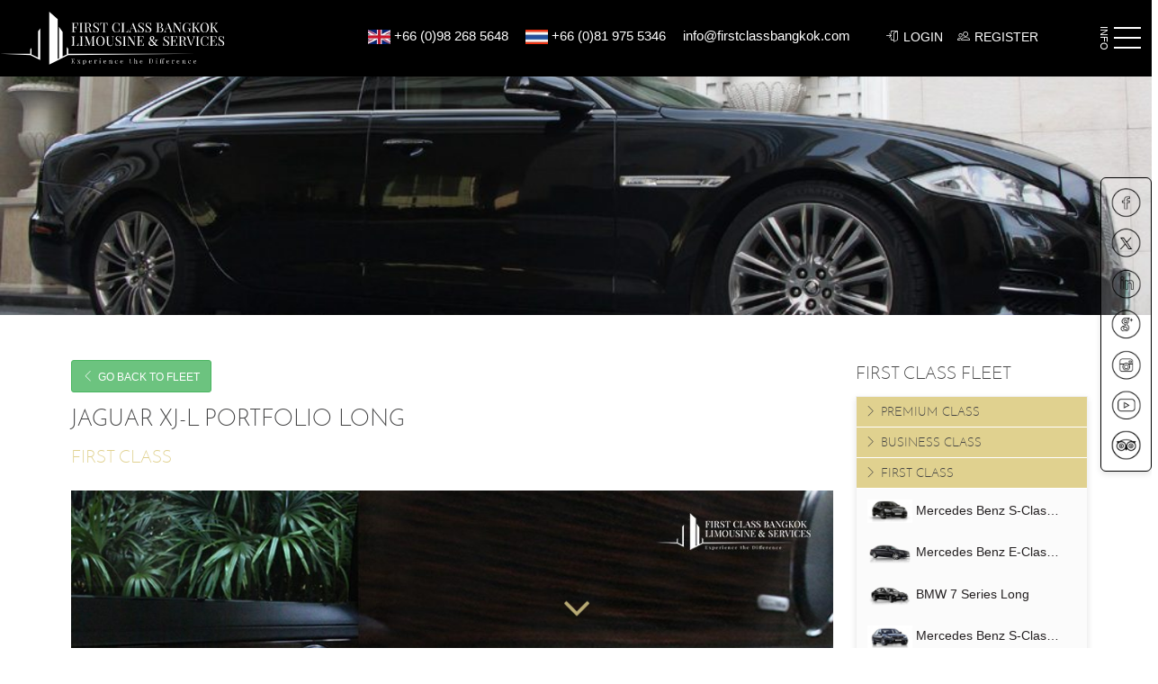

--- FILE ---
content_type: text/html; charset=UTF-8
request_url: https://www.firstclassbangkok.com/vehicle/jaguar-xj-portfolio-long/
body_size: 24498
content:
<!DOCTYPE html>
<!--[if IE 7]>
<html class="ie ie7"  xmlns:fb="https://www.facebook.com/2008/fbml"  xmlns:og="http://ogp.me/ns#" lang="en-US" class="uk-height-1-1">
<![endif]-->
<!--[if IE 8]>
<html class="ie ie8"  xmlns:fb="https://www.facebook.com/2008/fbml"  xmlns:og="http://ogp.me/ns#" lang="en-US" class="uk-height-1-1">
<![endif]-->
<!--[if !(IE 7) | !(IE 8)  ]><!-->
<html  xmlns:fb="https://www.facebook.com/2008/fbml"  xmlns:og="http://ogp.me/ns#" lang="en-US" class="">
<!--<![endif]-->
<head>
    <meta charset="UTF-8"/>
    <meta name="viewport" content="width=device-width, initial-scale=1.0, maximum-scale=1.0, user-scalable=no" />
    <meta property="og:title" content="Jaguar XJ-L Portfolio Long"/>
    <meta property="og:description" content="&nbsp; Jaguars Pinnacle Saloon Limousine the XJ-L XJ Luxury offers an effortless driving experience on every transfer. Regardless if you need to transfer from the Airport or need to catch a departure flight, you will feel luxury with a refined interior created to excite the senses. Cashew bond grain leather seats with Truffle upper facia, [&hellip;]" />
    <meta property="og:url" content="https://www.firstclassbangkok.com/vehicle/jaguar-xj-portfolio-long/"/>
    <meta name="google-site-verification" content="14YCrkvrRit9DX6mPFMLY_VlDH7iotXCi0xxHw7Vk1g" />
            	<meta property="og:image" content="https://www.firstclassbangkok.com/wp-content/uploads/jaguar_xj_0-1.png" />
        <meta property="og:type" content="article"
    />
    <meta property="og:site_name" content="First Class Bangkok"/>

    <title>Jaguar XJ Portfolio Long | Bangkok Limousine Service</title>

    <link rel="icon" type="image/png" href="https://www.firstclassbangkok.com/wp-content/themes/firstclassbangkok/img/favicon_32.png">

    <link rel="pingback" href="https://www.firstclassbangkok.com/xmlrpc.php"/>

    <meta name='robots' content='index, follow, max-image-preview:large, max-snippet:-1, max-video-preview:-1' />

	<!-- This site is optimized with the Yoast SEO plugin v26.5 - https://yoast.com/wordpress/plugins/seo/ -->
	<meta name="description" content="Weather is business or leisure our Jaguar XJ Portfolio Long and your personal driver will take you through Bangkok Trip smoothly and professional" />
	<link rel="canonical" href="https://www.firstclassbangkok.com/vehicle/jaguar-xj-portfolio-long/" />
	<meta property="og:locale" content="en_US" />
	<meta property="og:type" content="article" />
	<meta property="og:title" content="Jaguar XJ Portfolio Long | Bangkok Limousine Service" />
	<meta property="og:description" content="Weather is business or leisure our Jaguar XJ Portfolio Long and your personal driver will take you through Bangkok Trip smoothly and professional" />
	<meta property="og:url" content="https://www.firstclassbangkok.com/vehicle/jaguar-xj-portfolio-long/" />
	<meta property="og:site_name" content="First Class Bangkok" />
	<meta property="article:modified_time" content="2025-05-12T05:03:44+00:00" />
	<meta property="og:image" content="https://www.firstclassbangkok.com/wp-content/uploads/jaguar_xj_0-1.png" />
	<meta property="og:image:width" content="220" />
	<meta property="og:image:height" content="116" />
	<meta property="og:image:type" content="image/png" />
	<meta name="twitter:card" content="summary_large_image" />
	<meta name="twitter:label1" content="Est. reading time" />
	<meta name="twitter:data1" content="1 minute" />
	<script type="application/ld+json" class="yoast-schema-graph">{"@context":"https://schema.org","@graph":[{"@type":"WebPage","@id":"https://www.firstclassbangkok.com/vehicle/jaguar-xj-portfolio-long/","url":"https://www.firstclassbangkok.com/vehicle/jaguar-xj-portfolio-long/","name":"Jaguar XJ Portfolio Long | Bangkok Limousine Service","isPartOf":{"@id":"https://www.firstclassbangkok.com/#website"},"primaryImageOfPage":{"@id":"https://www.firstclassbangkok.com/vehicle/jaguar-xj-portfolio-long/#primaryimage"},"image":{"@id":"https://www.firstclassbangkok.com/vehicle/jaguar-xj-portfolio-long/#primaryimage"},"thumbnailUrl":"https://www.firstclassbangkok.com/wp-content/uploads/jaguar_xj_0-1.png","datePublished":"2016-11-21T04:35:02+00:00","dateModified":"2025-05-12T05:03:44+00:00","description":"Weather is business or leisure our Jaguar XJ Portfolio Long and your personal driver will take you through Bangkok Trip smoothly and professional","breadcrumb":{"@id":"https://www.firstclassbangkok.com/vehicle/jaguar-xj-portfolio-long/#breadcrumb"},"inLanguage":"en-US","potentialAction":[{"@type":"ReadAction","target":["https://www.firstclassbangkok.com/vehicle/jaguar-xj-portfolio-long/"]}]},{"@type":"ImageObject","inLanguage":"en-US","@id":"https://www.firstclassbangkok.com/vehicle/jaguar-xj-portfolio-long/#primaryimage","url":"https://www.firstclassbangkok.com/wp-content/uploads/jaguar_xj_0-1.png","contentUrl":"https://www.firstclassbangkok.com/wp-content/uploads/jaguar_xj_0-1.png","width":220,"height":116,"caption":"First Class Bangkok Limousine_Bangkok Airport Transfer_jaguar_xj"},{"@type":"BreadcrumbList","@id":"https://www.firstclassbangkok.com/vehicle/jaguar-xj-portfolio-long/#breadcrumb","itemListElement":[{"@type":"ListItem","position":1,"name":"Home","item":"https://www.firstclassbangkok.com/"},{"@type":"ListItem","position":2,"name":"Vehicles","item":"https://www.firstclassbangkok.com/vehicle/"},{"@type":"ListItem","position":3,"name":"Jaguar XJ-L Portfolio Long"}]},{"@type":"WebSite","@id":"https://www.firstclassbangkok.com/#website","url":"https://www.firstclassbangkok.com/","name":"First Class Bangkok","description":"Bangkok Limousines | Bangkok Airport Transfers | Bangkok Airport Fast Track | Bangkok Luxury Services","potentialAction":[{"@type":"SearchAction","target":{"@type":"EntryPoint","urlTemplate":"https://www.firstclassbangkok.com/?s={search_term_string}"},"query-input":{"@type":"PropertyValueSpecification","valueRequired":true,"valueName":"search_term_string"}}],"inLanguage":"en-US"}]}</script>
	<!-- / Yoast SEO plugin. -->


<link rel='dns-prefetch' href='//code.tidio.co' />
<link rel='dns-prefetch' href='//platform-api.sharethis.com' />
<link rel='preconnect' href='https://fcbkk.b-cdn.net' />
<link rel="alternate" title="oEmbed (JSON)" type="application/json+oembed" href="https://www.firstclassbangkok.com/wp-json/oembed/1.0/embed?url=https%3A%2F%2Fwww.firstclassbangkok.com%2Fvehicle%2Fjaguar-xj-portfolio-long%2F" />
<link rel="alternate" title="oEmbed (XML)" type="text/xml+oembed" href="https://www.firstclassbangkok.com/wp-json/oembed/1.0/embed?url=https%3A%2F%2Fwww.firstclassbangkok.com%2Fvehicle%2Fjaguar-xj-portfolio-long%2F&#038;format=xml" />
<style id='wp-img-auto-sizes-contain-inline-css' type='text/css'>
img:is([sizes=auto i],[sizes^="auto," i]){contain-intrinsic-size:3000px 1500px}
/*# sourceURL=wp-img-auto-sizes-contain-inline-css */
</style>
<style id='wp-block-library-inline-css' type='text/css'>
:root{--wp-block-synced-color:#7a00df;--wp-block-synced-color--rgb:122,0,223;--wp-bound-block-color:var(--wp-block-synced-color);--wp-editor-canvas-background:#ddd;--wp-admin-theme-color:#007cba;--wp-admin-theme-color--rgb:0,124,186;--wp-admin-theme-color-darker-10:#006ba1;--wp-admin-theme-color-darker-10--rgb:0,107,160.5;--wp-admin-theme-color-darker-20:#005a87;--wp-admin-theme-color-darker-20--rgb:0,90,135;--wp-admin-border-width-focus:2px}@media (min-resolution:192dpi){:root{--wp-admin-border-width-focus:1.5px}}.wp-element-button{cursor:pointer}:root .has-very-light-gray-background-color{background-color:#eee}:root .has-very-dark-gray-background-color{background-color:#313131}:root .has-very-light-gray-color{color:#eee}:root .has-very-dark-gray-color{color:#313131}:root .has-vivid-green-cyan-to-vivid-cyan-blue-gradient-background{background:linear-gradient(135deg,#00d084,#0693e3)}:root .has-purple-crush-gradient-background{background:linear-gradient(135deg,#34e2e4,#4721fb 50%,#ab1dfe)}:root .has-hazy-dawn-gradient-background{background:linear-gradient(135deg,#faaca8,#dad0ec)}:root .has-subdued-olive-gradient-background{background:linear-gradient(135deg,#fafae1,#67a671)}:root .has-atomic-cream-gradient-background{background:linear-gradient(135deg,#fdd79a,#004a59)}:root .has-nightshade-gradient-background{background:linear-gradient(135deg,#330968,#31cdcf)}:root .has-midnight-gradient-background{background:linear-gradient(135deg,#020381,#2874fc)}:root{--wp--preset--font-size--normal:16px;--wp--preset--font-size--huge:42px}.has-regular-font-size{font-size:1em}.has-larger-font-size{font-size:2.625em}.has-normal-font-size{font-size:var(--wp--preset--font-size--normal)}.has-huge-font-size{font-size:var(--wp--preset--font-size--huge)}.has-text-align-center{text-align:center}.has-text-align-left{text-align:left}.has-text-align-right{text-align:right}.has-fit-text{white-space:nowrap!important}#end-resizable-editor-section{display:none}.aligncenter{clear:both}.items-justified-left{justify-content:flex-start}.items-justified-center{justify-content:center}.items-justified-right{justify-content:flex-end}.items-justified-space-between{justify-content:space-between}.screen-reader-text{border:0;clip-path:inset(50%);height:1px;margin:-1px;overflow:hidden;padding:0;position:absolute;width:1px;word-wrap:normal!important}.screen-reader-text:focus{background-color:#ddd;clip-path:none;color:#444;display:block;font-size:1em;height:auto;left:5px;line-height:normal;padding:15px 23px 14px;text-decoration:none;top:5px;width:auto;z-index:100000}html :where(.has-border-color){border-style:solid}html :where([style*=border-top-color]){border-top-style:solid}html :where([style*=border-right-color]){border-right-style:solid}html :where([style*=border-bottom-color]){border-bottom-style:solid}html :where([style*=border-left-color]){border-left-style:solid}html :where([style*=border-width]){border-style:solid}html :where([style*=border-top-width]){border-top-style:solid}html :where([style*=border-right-width]){border-right-style:solid}html :where([style*=border-bottom-width]){border-bottom-style:solid}html :where([style*=border-left-width]){border-left-style:solid}html :where(img[class*=wp-image-]){height:auto;max-width:100%}:where(figure){margin:0 0 1em}html :where(.is-position-sticky){--wp-admin--admin-bar--position-offset:var(--wp-admin--admin-bar--height,0px)}@media screen and (max-width:600px){html :where(.is-position-sticky){--wp-admin--admin-bar--position-offset:0px}}
/*wp_block_styles_on_demand_placeholder:696eae450642c*/
/*# sourceURL=wp-block-library-inline-css */
</style>
<style id='classic-theme-styles-inline-css' type='text/css'>
/*! This file is auto-generated */
.wp-block-button__link{color:#fff;background-color:#32373c;border-radius:9999px;box-shadow:none;text-decoration:none;padding:calc(.667em + 2px) calc(1.333em + 2px);font-size:1.125em}.wp-block-file__button{background:#32373c;color:#fff;text-decoration:none}
/*# sourceURL=/wp-includes/css/classic-themes.min.css */
</style>
<link rel='stylesheet' id='contact-form-7-css' href='https://www.firstclassbangkok.com/wp-content/plugins/contact-form-7/includes/css/styles.css' type='text/css' media='all' />
<link rel='stylesheet' id='wpcf7-redirect-script-frontend-css' href='https://www.firstclassbangkok.com/wp-content/plugins/wpcf7-redirect/build/assets/frontend-script.css' type='text/css' media='all' />
<link rel='stylesheet' id='main-css' href='https://www.firstclassbangkok.com/wp-content/themes/firstclassbangkok/css/main.css' type='text/css' media='all' />
<link rel='stylesheet' id='min-css' href='https://www.firstclassbangkok.com/wp-content/themes/firstclassbangkok/css/select2.min.css' type='text/css' media='all' />
<link rel='stylesheet' id='picker-css' href='https://www.firstclassbangkok.com/wp-content/themes/firstclassbangkok/css/wickedpicker.css' type='text/css' media='all' />
<link rel='stylesheet' id='plugins-css' href='https://www.firstclassbangkok.com/wp-content/themes/firstclassbangkok/css/plugins.css' type='text/css' media='all' />
<link rel='stylesheet' id='fa_icons-css' href='https://www.firstclassbangkok.com/wp-content/themes/firstclassbangkok/css/fa.min.css' type='text/css' media='all' />
<link rel='stylesheet' id='fcb-style-css' href='https://www.firstclassbangkok.com/wp-content/themes/firstclassbangkok/css/style.min.css' type='text/css' media='all' />
<link rel='stylesheet' id='jquery-date-picker-css' href='https://www.firstclassbangkok.com/wp-content/themes/firstclassbangkok/css/calendar.css' type='text/css' media='all' />
<link rel='stylesheet' id='slick-css-css' href='https://www.firstclassbangkok.com/wp-content/themes/firstclassbangkok/css/slick.css' type='text/css' media='all' />
<link rel='stylesheet' id='slick-css-theme-css' href='https://www.firstclassbangkok.com/wp-content/themes/firstclassbangkok/css/slick-theme.css' type='text/css' media='all' />
<link rel='stylesheet' id='fancybox-css' href='https://www.firstclassbangkok.com/wp-content/plugins/easy-fancybox/fancybox/1.5.4/jquery.fancybox.css' type='text/css' media='screen' />
<link rel='stylesheet' id='cf7cf-style-css' href='https://www.firstclassbangkok.com/wp-content/plugins/cf7-conditional-fields/style.css' type='text/css' media='all' />
<script type="text/javascript" src="https://www.firstclassbangkok.com/wp-includes/js/jquery/jquery.min.js" id="jquery-core-js"></script>
<script type="text/javascript" src="https://www.firstclassbangkok.com/wp-includes/js/jquery/jquery-migrate.min.js" id="jquery-migrate-js"></script>
<script type="text/javascript" src="https://www.firstclassbangkok.com/wp-content/themes/firstclassbangkok/js/all.min.js" id="all-js-js"></script>
<script type="text/javascript" src="https://www.firstclassbangkok.com/wp-content/themes/firstclassbangkok/js/youtube-iframes.js" id="youtube-iframes-js"></script>
<script type="text/javascript" src="https://www.firstclassbangkok.com/wp-content/themes/firstclassbangkok/js/slideset.min.js" id="slideset-js-js"></script>
<script type="text/javascript" src="https://www.firstclassbangkok.com/wp-content/themes/firstclassbangkok/js/plugins.js" id="plugins-js"></script>
<script type="text/javascript" src="https://www.firstclassbangkok.com/wp-content/themes/firstclassbangkok/js/scripts.min.js" id="scripts-js"></script>
<script type="text/javascript" src="https://www.firstclassbangkok.com/wp-content/themes/firstclassbangkok/js/select2.min.js" id="select2-js"></script>
<script type="text/javascript" src="https://www.firstclassbangkok.com/wp-content/themes/firstclassbangkok/js/wickedpicker.js" id="picker-js"></script>
<script type="text/javascript" src="https://www.firstclassbangkok.com/wp-content/themes/firstclassbangkok/js/jquery-ui.min.js" id="jquery-ui-js-js"></script>
<script type="text/javascript" src="//code.tidio.co/bh9zwe95itwnfinkyhmuzxxa13p426ze.js" id="tidio-js"></script>
<script type="text/javascript" src="https://www.firstclassbangkok.com/wp-content/themes/firstclassbangkok/js/BuroRaDer.DateRangePicker.min.js" id="jquer-picker-js"></script>
<script type="text/javascript" src="https://www.firstclassbangkok.com/wp-content/themes/firstclassbangkok/js/jquery.youtubebackground.js" id="jquery-youtube-js"></script>
<script type="text/javascript" src="https://www.firstclassbangkok.com/wp-content/themes/firstclassbangkok/js/jquery.youtubescroll-noscroll.js" id="youtube-scroll-js"></script>
<script type="text/javascript" src="https://www.firstclassbangkok.com/wp-content/themes/firstclassbangkok/js/support.js" id="jquery-Modernizr-js"></script>
<script type="text/javascript" src="https://www.firstclassbangkok.com/wp-content/themes/firstclassbangkok/js/slick.js" id="jquery-slick-js"></script>
<script type="text/javascript" src="//platform-api.sharethis.com/js/sharethis.js" id="share-this-js"></script>
<script type="text/javascript" src="https://www.firstclassbangkok.com/wp-content/themes/firstclassbangkok/js/main.min.js" id="user-script-1-js"></script>
<script type="text/javascript" src="https://www.firstclassbangkok.com/wp-content/themes/firstclassbangkok/js/validate.js" id="user-script-2-js"></script>
<script type="text/javascript" id="fcb-ajax-js-extra">
/* <![CDATA[ */
var myAjax = {"ajaxurl":"https://www.firstclassbangkok.com/wp-admin/admin-ajax.php","cc_surcharge_per":"0.05","insurance_fee":"1500"};
//# sourceURL=fcb-ajax-js-extra
/* ]]> */
</script>
<script type="text/javascript" src="https://www.firstclassbangkok.com/wp-content/themes/firstclassbangkok/js/fcb-ajax.js" id="fcb-ajax-js"></script>
<link rel="https://api.w.org/" href="https://www.firstclassbangkok.com/wp-json/" /><link rel="EditURI" type="application/rsd+xml" title="RSD" href="https://www.firstclassbangkok.com/xmlrpc.php?rsd" />
<meta name="generator" content="WordPress 6.9" />
<link rel='shortlink' href='https://www.firstclassbangkok.com/?p=5' />


<!-- This site is optimized with the Schema plugin v1.7.9.6 - https://schema.press -->
<script type="application/ld+json">{"@context":"https:\/\/schema.org\/","@type":"Article","mainEntityOfPage":{"@type":"WebPage","@id":"https:\/\/www.firstclassbangkok.com\/vehicle\/jaguar-xj-portfolio-long\/"},"url":"https:\/\/www.firstclassbangkok.com\/vehicle\/jaguar-xj-portfolio-long\/","headline":"Jaguar XJ-L Portfolio Long","datePublished":"2016-11-21T04:35:02+07:00","dateModified":"2025-05-12T12:03:44+07:00","publisher":{"@type":"Organization","@id":"https:\/\/www.firstclassbangkok.com\/#organization","name":"First Class Bangkok","logo":{"@type":"ImageObject","url":"https:\/\/www.firstclassbangkok.com\/wp-content\/uploads\/fcb-logo-black-LR.jpg","width":600,"height":60}},"image":{"@type":"ImageObject","url":"https:\/\/www.firstclassbangkok.com\/wp-content\/uploads\/jaguar_xj_0-1.png","width":696,"height":116},"description":"&nbsp; Jaguars Pinnacle Saloon Limousine the XJ-L XJ Luxury offers an effortless driving experience on every transfer. Regardless if you need to transfer from the Airport or need to catch a departure flight, you will feel luxury with a refined interior created to excite the senses. Cashew bond grain","author":{"@type":"Person","name":"admin","url":"https:\/\/www.firstclassbangkok.com\/author\/admin\/","image":{"@type":"ImageObject","url":"https:\/\/secure.gravatar.com\/avatar\/8917a7aeadf1f0f4dfaf1bc63908ea612cdf7d6589bd7075652ede88d5535105?s=96&d=mm&r=g","height":96,"width":96}}}</script>

<style type="text/css">.recentcomments a{display:inline !important;padding:0 !important;margin:0 !important;}</style>		<style type="text/css" id="wp-custom-css">
			#header ul#menu-main-menu li.text-color-primary a{color:#e0d18f!important}

#header ul#menu-main-menu>li.contact li.twitter>a::after {
    background-image: url("https://www.firstclassbangkok.com/wp-content/themes/firstclassbangkok/img/social-media/new-tw-circle.png") !important;
    background-size: 30px;
    background-position: center;		</style>
		

           <script type="text/javascript" src="https://maps.googleapis.com/maps/api/js?key=AIzaSyD8GwXJk8JCRu5g4rhFc_rIFBE1S4aytIY&libraries=places"></script>
    
            <script type="text/javascript">
        !function(n,e,r){var u=new Array;n.wakeUp=function(r,t,a){if(a&&"number"==typeof a||(a=5e4),"function"!=typeof r)return null;var i=(new Date).getTime(),e=setInterval(function(){var e=(new Date).getTime();if(i+a+1e3<e){var n=e-i;i=e,t?r(n,t):r(n)}else i=e},a);return u.push(e),e},n.ignoreBell=function(e){e&&(u.splice(n.inArray(e,u),1),clearInterval(e))},n.dreamOn=function(){n.each(u,function(e,n){clearInterval(n)}),u=new Array}}(jQuery,document);
    </script>

</head>
<body class="wp-singular vehicle-template-default single single-vehicle postid-5 wp-theme-firstclassbangkok " id="head-top">
        <div class="share-block hide-phone hide-phablet hide-tablet">
        <ul>
            <li><a class="bg-fb_circle" href="https://www.facebook.com/firstclassbangkok" target="_blank"></a></li>
            <li><a class="bg-tw_circle" href="https://twitter.com/firstclassbkk" target="_blank"></a></li>
            <li><a class="bg-li_circle" href="https://www.linkedin.com/in/first-class-bangkok-24344513a" target="_blank"></a></li>
            <li><a class="bg-gg_circle" href="https://plus.google.com/u/0/b/105987221704536319350/105987221704536319350" target="_blank"></a></li>
            <li><a class="bg-ig_circle" href="https://www.instagram.com/firstclass.bangkok/?hl=en" target="_blank"></a></li>
            <li><a class="bg-yt_circle" href="https://www.youtube.com/channel/UCR3mn6PR2FHg9ULhp4t7P5Q" target="_blank"></a></li>
            <li><a class="bg-ta_circle" href="https://www.tripadvisor.com/Attraction_Review-g293916-d7900176-Reviews-First_Class_Bangkok-Bangkok.html" target="_blank"></a></li>
        </ul>
    </div>

<header id="header">
	<a href="https://www.firstclassbangkok.com/" title="First Class Bangkok" class="site-logo">
		<img title="Image of fcb logo new"src="https://www.firstclassbangkok.com/wp-content/uploads/fcb-logo-new.svg" alt="Image of fcb logo new" width="320" height="80" class="dark">
	</a>

<div class="logged-in-user">
            <li class="mar-r"><a class="action-link click" id="" href="#login-modal" data-uk-modal ><span class="login-icon fa-right" aria-hidden="true"></span>login</a></li>
        <li>
        <a class='action-link click' id='' href='#register-modal' data-uk-modal ><span class='fa-right register-icon' aria-hidden='true'></span>Register</a></li>        </li>
  </div>
<div id="headercontacts">
    <div><img title="Image of EN"src="/wp-content/themes/firstclassbangkok/img/EN.jpg" alt="Image of EN"> <a href="tel:+66-98-268-5648">+66 (0)98 268 5648</a></div>
    <div><img title="Image of TH"src="/wp-content/themes/firstclassbangkok/img/TH.jpg" alt="Image of TH"> <a href="tel:+66-81-975-5346">+66 (0)81 975 5346</a></div>
    <div><a href="mailto:info@firstclassbangkok.com">info@firstclassbangkok.com</a></div>
</div>
<div class="button_container" id="toggle-nav-bar">
    <div class="info">
        info
    </div>
    <span class="first"></span>
    <span class="second"></span>
    <span class="third"></span>
</div>

<div class="overlay" id="overlay-nav">
    <span class="h2">menu</span>
    <nav class="overlay-menu">
        <ul id="menu-main-menu" class=""><li id="menu-item-8962" class="fcc-link menu-item menu-item-type-custom menu-item-object-custom menu-item-has-children uk-parent"><a href="#" id="menu-item-link-8962">fcc link</a>
<ul>
	<li id="menu-item-8963" class="menu-item menu-item-type-custom menu-item-object-custom"><a href="https://firstclasslondon.com" id="menu-item-link-8963">First Class London</a>
	</li>
	<li id="menu-item-8964" class="menu-item menu-item-type-custom menu-item-object-custom"><a href="https://www.firstclassnewyork.com/" id="menu-item-link-8964">First Class New York</a>
	</li>
	<li id="menu-item-8968" class="menu-item menu-item-type-custom menu-item-object-custom"><a href="https://www.firstclasshotels.com/" id="menu-item-link-8968">First Class Hotels</a>
	</li>
	<li id="menu-item-8966" class="menu-item menu-item-type-custom menu-item-object-custom"><a href="https://www.firstclassflights.com/" id="menu-item-link-8966">First Class Flights</a>
	</li>
	<li id="menu-item-8965" class="menu-item menu-item-type-custom menu-item-object-custom"><a href="https://www.firstclassfasttrack.com/" id="menu-item-link-8965">First Class Fast track</a>
	</li>
	<li id="menu-item-8967" class="menu-item menu-item-type-custom menu-item-object-custom"><a href="https://www.firstclassfoundation.com/" id="menu-item-link-8967">First Class Foundation</a>
	</li>
	<li id="menu-item-23603" class="text-color-primary menu-item menu-item-type-post_type menu-item-object-page"><a href="https://www.firstclassbangkok.com/quote/" id="menu-item-link-23603">Get a Custom Quotation</a>
	</li>
</ul>
</li>
<li id="menu-item-191" class="about-us menu-item menu-item-type-post_type menu-item-object-page menu-item-has-children uk-parent"><a href="https://www.firstclassbangkok.com/about-us/" id="menu-item-link-191">Get to know Us</a>
<ul>
	<li id="menu-item-12997" class="menu-item menu-item-type-post_type menu-item-object-page"><a href="https://www.firstclassbangkok.com/about-us/" id="menu-item-link-12997">About Us</a>
	</li>
	<li id="menu-item-62934" class="menu-item menu-item-type-post_type menu-item-object-page"><a href="https://www.firstclassbangkok.com/esteemed-clients-and-guest/" id="menu-item-link-62934">Esteemed Clients and Guest</a>
	</li>
	<li id="menu-item-8969" class="why-us menu-item menu-item-type-custom menu-item-object-custom"><a href="#why-fcb-modal" id="menu-item-link-8969">Why US?</a>
	</li>
	<li id="menu-item-310" class="menu-item menu-item-type-post_type menu-item-object-page"><a href="https://www.firstclassbangkok.com/partners/" id="menu-item-link-310">Worldwide Partners</a>
	</li>
	<li id="menu-item-12994" class="menu-item menu-item-type-post_type menu-item-object-page"><a href="https://www.firstclassbangkok.com/blog/" id="menu-item-link-12994">Blog</a>
	</li>
	<li id="menu-item-10149" class="menu-item menu-item-type-custom menu-item-object-custom"><a href="https://www.firstclassbangkok.com/frequently-asked-questions/" id="menu-item-link-10149">FAQs</a>
	</li>
	<li id="menu-item-309" class="menu-item menu-item-type-post_type menu-item-object-page"><a href="https://www.firstclassbangkok.com/terms-conditions/" id="menu-item-link-309">Terms &#038; Conditions</a>
	</li>
	<li id="menu-item-308" class="menu-item menu-item-type-post_type menu-item-object-page"><a href="https://www.firstclassbangkok.com/privacy-policy/" id="menu-item-link-308">Privacy Policy</a>
	</li>
</ul>
</li>
<li id="menu-item-9051" class="menu-item menu-item-type-post_type menu-item-object-page menu-item-has-children uk-parent"><a href="https://www.firstclassbangkok.com/our-services/" id="menu-item-link-9051">Our Services</a>
<ul>
	<li id="menu-item-466" class="menu-item menu-item-type-post_type menu-item-object-page"><a href="https://www.firstclassbangkok.com/airport-transfer-services/" id="menu-item-link-466">Airport Transfer</a>
	</li>
	<li id="menu-item-526" class="menu-item menu-item-type-post_type menu-item-object-page"><a href="https://www.firstclassbangkok.com/hourly-service/" id="menu-item-link-526">Hourly Service</a>
	</li>
	<li id="menu-item-531" class="menu-item menu-item-type-post_type menu-item-object-page"><a href="https://www.firstclassbangkok.com/multiple-trips/" id="menu-item-link-531">Multiple Trips</a>
	</li>
	<li id="menu-item-2459" class="menu-item menu-item-type-post_type menu-item-object-page"><a href="https://www.firstclassbangkok.com/what-can-i-have-in-my-limosuine/" id="menu-item-link-2459">Add-Ons In Limousine</a>
	</li>
	<li id="menu-item-3590" class="menu-item menu-item-type-post_type menu-item-object-page"><a href="https://www.firstclassbangkok.com/fast-track-vip-service/" id="menu-item-link-3590">Airport Services</a>
	</li>
	<li id="menu-item-8991" class="menu-item menu-item-type-post_type menu-item-object-page"><a href="https://www.firstclassbangkok.com/destinations/" id="menu-item-link-8991">Destinations</a>
	</li>
	<li id="menu-item-633" class="menu-item menu-item-type-post_type menu-item-object-page"><a href="https://www.firstclassbangkok.com/bodyguards-service-thailand/" id="menu-item-link-633">Executive Bodyguards Protection Service</a>
	</li>
	<li id="menu-item-634" class="menu-item menu-item-type-post_type menu-item-object-page"><a href="https://www.firstclassbangkok.com/luxury-services/" id="menu-item-link-634">Yacht | Helicopter | Jet</a>
	</li>
	<li id="menu-item-20238" class="menu-item menu-item-type-post_type menu-item-object-page"><a href="https://www.firstclassbangkok.com/event-management-services/" id="menu-item-link-20238">Event Management Services</a>
	</li>
</ul>
</li>
<li id="menu-item-639" class="menu-item menu-item-type-post_type menu-item-object-page menu-item-has-children uk-parent"><a href="https://www.firstclassbangkok.com/our-fleet/" id="menu-item-link-639">Our Fleet</a>
<ul>
	<li id="menu-item-12993" class="menu-item menu-item-type-post_type menu-item-object-page"><a href="https://www.firstclassbangkok.com/our-fleet/" id="menu-item-link-12993">Our Fleet</a>
	</li>
</ul>
</li>
<li id="menu-item-9493" class="menu-item menu-item-type-post_type menu-item-object-page menu-item-has-children uk-parent"><a href="https://www.firstclassbangkok.com/packages/" id="menu-item-link-9493">Packages</a>
<ul>
	<li id="menu-item-9497" class="menu-item menu-item-type-custom menu-item-object-custom"><a href="https://www.firstclassbangkok.com/package/bodyguard/" id="menu-item-link-9497">Bodyguards</a>
	</li>
	<li id="menu-item-10053" class="menu-item menu-item-type-custom menu-item-object-custom"><a href="https://www.firstclassbangkok.com/package/pattaya/" id="menu-item-link-10053">Pattaya</a>
	</li>
</ul>
</li>
<li id="menu-item-62931" class="contact menu-item menu-item-type-custom menu-item-object-custom menu-item-has-children uk-parent"><a href="#" id="menu-item-link-62931">Contact Us</a>
<ul>
	<li id="menu-item-8970" class="eng menu-item menu-item-type-custom menu-item-object-custom"><a href="#" id="menu-item-link-8970">+66 (0)98 268 5648</a>
	</li>
	<li id="menu-item-8971" class="thai menu-item menu-item-type-custom menu-item-object-custom"><a href="#" id="menu-item-link-8971">+66 (0)81 975 5346</a>
	</li>
	<li id="menu-item-8972" class="menu-item menu-item-type-custom menu-item-object-custom"><a href="#" id="menu-item-link-8972">info@firstclassbangkok.com</a>
	</li>
	<li id="menu-item-9050" class="menu-item menu-item-type-post_type menu-item-object-page"><a href="https://www.firstclassbangkok.com/where-to-meet-us/" id="menu-item-link-9050">Where To Meet Us In The Airport</a>
	</li>
	<li id="menu-item-10330" class="facebook menu-item menu-item-type-custom menu-item-object-custom"><a href="https://www.facebook.com/firstclassbangkok/" id="menu-item-link-10330">Facebook</a>
	</li>
	<li id="menu-item-10331" class="twitter menu-item menu-item-type-custom menu-item-object-custom"><a href="https://twitter.com/firstclassbkk" id="menu-item-link-10331">Twitter</a>
	</li>
	<li id="menu-item-10332" class="linkedin menu-item menu-item-type-custom menu-item-object-custom"><a href="https://www.linkedin.com/in/first-class-bangkok-24344513a" id="menu-item-link-10332">Linkedin</a>
	</li>
	<li id="menu-item-10333" class="google menu-item menu-item-type-custom menu-item-object-custom"><a href="https://plus.google.com/u/0/105987221704536319350" id="menu-item-link-10333">Google+</a>
	</li>
	<li id="menu-item-10334" class="insta menu-item menu-item-type-custom menu-item-object-custom"><a href="https://www.instagram.com/firstclass.bangkok/" id="menu-item-link-10334">Instagram</a>
	</li>
	<li id="menu-item-10335" class="youtube menu-item menu-item-type-custom menu-item-object-custom"><a href="https://www.youtube.com/channel/UCR3mn6PR2FHg9ULhp4t7P5Q?view_as=subscriber" id="menu-item-link-10335">Youtube</a>
	</li>
</ul>
</li>
<li id="menu-item-7929" class="menu-item menu-item-type-post_type menu-item-object-page menu-item-has-children uk-parent"><a href="https://www.firstclassbangkok.com/quote/" id="menu-item-link-7929">get a quote</a>
<ul>
	<li id="menu-item-12995" class="menu-item menu-item-type-post_type menu-item-object-page"><a href="https://www.firstclassbangkok.com/quote/" id="menu-item-link-12995">Get a quote</a>
	</li>
</ul>
</li>
</ul>    </nav>
</div>
</header>

<section id="main" class="height-full">

<script type="text/javascript">
$(document).on('ready', function() {
    $(".lazy").slick({
      lazyLoad: 'ondemand', // ondemand progressive anticipated
      infinite: true
    });
});
</script>

<style type="text/css">
  .slider {
      height: auto;
  }

  .slick-slide img {
    width: 100%;
  }

  .slick-slide {
    transition: all ease-in-out .3s;
    opacity: .2;
  }

  .slick-active {
    opacity: .5;
  }

  .slick-current {
    opacity: 1;
  }
</style>
    <div class="header-image dark" style="background-image: url('https://www.firstclassbangkok.com/wp-content/uploads/Jaguar_Logo_01.jpg');">
    </div>
    <div class="uk-container uk-container-center mobile-canvas">
        <div class="page-content" id="content">

            <div class="fixed-sidebar">

                <input type="checkbox" id="nav-trigger" class="nav-trigger hide-all" />
                <label class="car" for="nav-trigger" data-text-sidebar="View first class fleet"></label>

                <div class="site-wrap uk-width-1-1 uk-width-medium-3-4 uk-width-large-3-4">
                    <a href="https://www.firstclassbangkok.com/our-fleet/" class="btn message-accept btn-fill mar-b">
                        <span class="chevron-left fa-right"></span>go back to fleet
                    </a>

                    <h3 class="mar-b-large"><span class="text-color-tertiary">Jaguar XJ-L Portfolio Long</span>
                    <span class="text-color-primary data-block mar-t h4">First Class</span></h3>

                    <div class="uk-width-1-1 mar-b-large">

                                            </div>

                    <div class="uk-width-1-1 mar-b-large">
                        <section class="lazy slider" data-sizes="50vw">

                              <div><img title="Image of Jaguar Logo 07"src="https://www.firstclassbangkok.com/wp-content/uploads/Jaguar_Logo_07.jpg" alt="Image of Jaguar Logo 07"></div><div><img title="Image of Jaguar Logo 08"src="https://www.firstclassbangkok.com/wp-content/uploads/Jaguar_Logo_08.jpg" alt="Image of Jaguar Logo 08"></div><div><img title="Image of Jaguar Logo 05"src="https://www.firstclassbangkok.com/wp-content/uploads/Jaguar_Logo_05.jpg" alt="Image of Jaguar Logo 05"></div><div><img title="Image of Jaguar Logo 06"src="https://www.firstclassbangkok.com/wp-content/uploads/Jaguar_Logo_06.jpg" alt="Image of Jaguar Logo 06"></div><div><img title="Image of Jaguar Logo 02"src="https://www.firstclassbangkok.com/wp-content/uploads/Jaguar_Logo_02.jpg" alt="Image of Jaguar Logo 02"></div><div><img title="Image of Jaguar Logo 03"src="https://www.firstclassbangkok.com/wp-content/uploads/Jaguar_Logo_03.jpg" alt="Image of Jaguar Logo 03"></div><div><img title="Image of Jaguar Logo 04"src="https://www.firstclassbangkok.com/wp-content/uploads/Jaguar_Logo_04.jpg" alt="Image of Jaguar Logo 04"></div>
                        </section>
                    </div>

                    <!-- show the car image and details -->
                    <div class="uk-width-1-1 single-car">
                        <div class="uk-grid uk-grid-collapse uk-width-1-1">

                            <div class="fcb-vehicle-item single default-margin">
                                <div  class="vehicle-details">
                                    <div class="info">
                                                                                <div>
                                            <span>Condition:</span>
                                            <span>Exceptionally well-kept                                                <span class="info-tip hide-phone hide-phablet" data-uk-tooltip title="The car is good as new. All our cars are regularly serviced and maintained to the highest standards to ensure not only the peak performance and reliability of the engine but also the immaculate cleanliness and odor-free environment inside the car."></span>
                                            </span>
                                        </div>
                                        <div>
                                            <span title="4 passengers">Passengers: </span>
                                            <span>
                                                4&nbsp;x&nbsp;&nbsp;&nbsp;<span class='passenger-icon'></span>                                            </span>
                                        </div>
                                        <div>
                                            <span>Luggage: </span>
                                            <span>
                                                3&nbsp;x&nbsp;&nbsp;<span class='luggage-icon'></span>                                            </span>
                                        </div>
                                        <div>
                                            <span>Hand carry luggage: </span>
                                            <span>
                                                4&nbsp;x&nbsp;&nbsp;<span class='hand-luggage-icon'></span>                                            </span>
                                        </div>
                                        <div><span>Trunk capacity (LxWxH): </span><span>106x101x41 (CM) - 41x39x18 (IN)</span></div>
                                    </div>
                                </div>
                            </div>


                            <div class="uk-width-1-1 uk-width-medium-3-5">
                            </div>
                        </div>
                    </div>

                    <p>&nbsp;</p>
<h1 style="text-align: center; font-size: 150%;"><strong>Jaguars Pinnacle Saloon Limousine the XJ-L</strong></h1>
<p>XJ Luxury offers an effortless driving experience on every transfer. Regardless if you need to <a class="text-color-primary" href="https://www.firstclassbangkok.com/airport-transfer-services/">transfer from the Airport</a> or need to catch a departure flight, you will feel luxury with a refined interior created to excite the senses. Cashew bond grain leather seats with Truffle upper facia, Ivory Morzine headlining, Gloss Rich Oak veneer and Truffle carpets. Enjoy enhanced levels of prestige, comfort and the choice of an expanded range of luxurious options.</p>
<p>A panoramic heat-reflective glass roof sweeps back to the rear seat area, flooding the interior with natural light and filtering UV rays. Complete and Unique in its own way. XJ Portfolio offers the opportunity for increased personalisation and even more distinctive interior styling. XJ Autobiography is the pinnacle of the XJ range with luxury and unique styling whether you are behind the wheel or in the passenger seats. Available in Long Wheelbase only.</p>
<p>A priceless experience, will you be the next?</p>
<p style="display: none;">XJ Luxury offers an effortless driving experience with a refined interior created to excite the senses. Cashew bond grain leather seats with Truffle upper facia, Ivory Morzine headlining, Gloss Rich Oak veneer and Truffle carpets. A panoramic heat-reflective glass roof sweeps back to the rear seat area, flooding the interior with natural light and filtering UV rays. Complete and Unique in it`s own way.</p>

                </div>


                <div class="off-screen uk-width-medium-2-5 uk-width-large-1-4">
                    <aside class="sidebar uk-width-1-1 trip-sidebar sidebar__inner">

                        <div class="">

                            <div class="sidebar__widget">
                                <div class="uk-width-1-1 trip-sidebar">
                                    <h4>First class Fleet</h4>
                                    <nav class="side-menu">
                                        <section class="uk-accordian">
                                        <h4 class="default-margin toggle" id="title-1"><span class="chevron-right fa-right"></span>Premium Class</h4><ul class="inner" id="acc-1" style="display: none">                                                    <li>
                                                        <a class="truncate" href="https://www.firstclassbangkok.com/vehicle/nissan-teana/"  ><img title="Image of teana"width="220" height="116" src="https://www.firstclassbangkok.com/wp-content/uploads/teana.jpg" class="attachment-post-thumbnail size-post-thumbnail wp-post-image" alt="Image of teana" decoding="async" loading="lazy" /> Nissan Teana</a>
                                                    </li>
                                                                                                    <li>
                                                        <a class="truncate" href="https://www.firstclassbangkok.com/vehicle/toyota-camry-new/"  ><img title="Image of camry2012"width="220" height="116" src="https://www.firstclassbangkok.com/wp-content/uploads/camry2012.jpg" class="attachment-post-thumbnail size-post-thumbnail wp-post-image" alt="Image of camry2012" decoding="async" loading="lazy" /> Toyota Camry</a>
                                                    </li>
                                                </ul><h4 class="default-margin toggle" id="title-2"><span class="chevron-right fa-right"></span>Business Class</h4><ul class="inner" id="acc-2" style="display: none">                                                    <li>
                                                        <a class="truncate" href="https://www.firstclassbangkok.com/vehicle/toyota-camry-brand-new/"  ><img title="Image of camrybrandnew"width="220" height="116" src="https://www.firstclassbangkok.com/wp-content/uploads/camrybrandnew.png" class="attachment-post-thumbnail size-post-thumbnail wp-post-image" alt="Image of camrybrandnew" decoding="async" loading="lazy" /> Toyota Camry Hybrid</a>
                                                    </li>
                                                                                                    <li>
                                                        <a class="truncate" href="https://www.firstclassbangkok.com/vehicle/bmw-5-series/"  ><img title="Image of bmw5 new"width="220" height="116" src="https://www.firstclassbangkok.com/wp-content/uploads/bmw5_new.jpg" class="attachment-post-thumbnail size-post-thumbnail wp-post-image" alt="Image of bmw5 new" decoding="async" loading="lazy" /> BMW 5 Series</a>
                                                    </li>
                                                                                                    <li>
                                                        <a class="truncate" href="https://www.firstclassbangkok.com/vehicle/mercedes-benz-e-class/"  ><img title="Image of New E Class"width="220" height="104" src="https://www.firstclassbangkok.com/wp-content/uploads/New-E-Class.png" class="attachment-post-thumbnail size-post-thumbnail wp-post-image" alt="Image of New E Class" decoding="async" loading="lazy" srcset="https://www.firstclassbangkok.com/wp-content/uploads/New-E-Class.png 220w, https://www.firstclassbangkok.com/wp-content/uploads/New-E-Class-100x47.png 100w" sizes="auto, (max-width: 220px) 100vw, 220px" /> Mercedes Benz E-Class</a>
                                                    </li>
                                                                                                    <li>
                                                        <a class="truncate" href="https://www.firstclassbangkok.com/vehicle/mercedes-benz-cls-sport-amg-styling/"  ><img title="Image of benz cls amg 0"width="220" height="116" src="https://www.firstclassbangkok.com/wp-content/uploads/benz_cls_amg_0.png" class="attachment-post-thumbnail size-post-thumbnail wp-post-image" alt="Image of benz cls amg 0" decoding="async" loading="lazy" /> Mercedes Benz CLS Sport AMG Styling</a>
                                                    </li>
                                                                                                    <li>
                                                        <a class="truncate" href="https://www.firstclassbangkok.com/vehicle/bmw-5-series-520d-m-sport/"  ><img title="Image of image 3 1 1"width="600" height="280" src="https://www.firstclassbangkok.com/wp-content/uploads/image-3-1-1.png" class="attachment-post-thumbnail size-post-thumbnail wp-post-image" alt="Image of image 3 1 1" decoding="async" loading="lazy" srcset="https://www.firstclassbangkok.com/wp-content/uploads/image-3-1-1.png 600w, https://www.firstclassbangkok.com/wp-content/uploads/image-3-1-1-300x140.png 300w" sizes="auto, (max-width: 600px) 100vw, 600px" /> BMW 5 Series 520d M-Sport</a>
                                                    </li>
                                                                                                    <li>
                                                        <a class="truncate" href="https://www.firstclassbangkok.com/vehicle/mercedes-benz-e-class-e-220d/"  ><img title="Image of NewEndingAngleLogo removebg preview 1 1 1 1"width="417" height="223" src="https://www.firstclassbangkok.com/wp-content/uploads/NewEndingAngleLogo-removebg-preview-1-1-1-1.png" class="attachment-post-thumbnail size-post-thumbnail wp-post-image" alt="Image of NewEndingAngleLogo removebg preview 1 1 1 1" decoding="async" loading="lazy" srcset="https://www.firstclassbangkok.com/wp-content/uploads/NewEndingAngleLogo-removebg-preview-1-1-1-1.png 417w, https://www.firstclassbangkok.com/wp-content/uploads/NewEndingAngleLogo-removebg-preview-1-1-1-1-300x160.png 300w" sizes="auto, (max-width: 417px) 100vw, 417px" /> Mercedes Benz E-Class E-220d</a>
                                                    </li>
                                                </ul><h4 class="default-margin toggle" id="title-3"><span class="chevron-right fa-right"></span>First Class</h4><ul class="inner" id="acc-3" style="display: block">                                                    <li>
                                                        <a class="truncate" href="https://www.firstclassbangkok.com/vehicle/mercedes-benz-s-class-long/"  ><img title="Image of mercedes s class"width="220" height="116" src="https://www.firstclassbangkok.com/wp-content/uploads/mercedes_s-class.jpg" class="attachment-post-thumbnail size-post-thumbnail wp-post-image" alt="Image of mercedes s class" decoding="async" loading="lazy" /> Mercedes Benz S-Class Long</a>
                                                    </li>
                                                                                                    <li>
                                                        <a class="truncate" href="https://www.firstclassbangkok.com/vehicle/2017-mercedes-e-class-amg-styling/"  ><img title="Image of mercedes e class new 2 0"width="220" height="116" src="https://www.firstclassbangkok.com/wp-content/uploads/mercedes_e-class_new_2_0.png" class="attachment-post-thumbnail size-post-thumbnail wp-post-image" alt="Image of mercedes e class new 2 0" decoding="async" loading="lazy" /> Mercedes Benz E-Class AMG Styling</a>
                                                    </li>
                                                                                                    <li>
                                                        <a class="truncate" href="https://www.firstclassbangkok.com/vehicle/bmw-7-series-long/"  ><img title="Image of bmw7 0"width="220" height="116" src="https://www.firstclassbangkok.com/wp-content/uploads/bmw7_0.png" class="attachment-post-thumbnail size-post-thumbnail wp-post-image" alt="Image of bmw7 0" decoding="async" loading="lazy" /> BMW 7 Series Long</a>
                                                    </li>
                                                                                                    <li>
                                                        <a class="truncate" href="https://www.firstclassbangkok.com/vehicle/mercedes-benz-s-class-long-amg-styling-brand-new/"  ><img title="Image of sclass0 0"width="220" height="116" src="https://www.firstclassbangkok.com/wp-content/uploads/sclass0_0.jpg" class="attachment-post-thumbnail size-post-thumbnail wp-post-image" alt="Image of sclass0 0" decoding="async" loading="lazy" /> Mercedes Benz S-Class S-300, Long AMG Sport Styling</a>
                                                    </li>
                                                                                                    <li>
                                                        <a class="truncate" href="https://www.firstclassbangkok.com/vehicle/mercedes-s-class-500-2017-black/"  ><img title="Image of merc s 500 black 4"width="220" height="116" src="https://www.firstclassbangkok.com/wp-content/uploads/merc-s-500-black-4.jpg" class="attachment-post-thumbnail size-post-thumbnail wp-post-image" alt="Image of merc s 500 black 4" decoding="async" loading="lazy" /> Mercedes Benz S-Class S-500 Plug-In Executive &#8211; Black</a>
                                                    </li>
                                                                                                    <li>
                                                        <a class="truncate" href="https://www.firstclassbangkok.com/vehicle/mercedes-s-class-500-2017-white/"  ><img title="Image of White mercedes 500"width="220" height="107" src="https://www.firstclassbangkok.com/wp-content/uploads/White-mercedes-500.png" class="attachment-post-thumbnail size-post-thumbnail wp-post-image" alt="Image of White mercedes 500" decoding="async" loading="lazy" /> Mercedes Benz S-Class S-500 Plug-In Executive &#8211; White</a>
                                                    </li>
                                                                                                    <li>
                                                        <a class="truncate" href="https://www.firstclassbangkok.com/vehicle/jaguar-xj-portfolio-long/"  ><img title="Image of jaguar xj 0 1"width="220" height="116" src="https://www.firstclassbangkok.com/wp-content/uploads/jaguar_xj_0-1.png" class="attachment-post-thumbnail size-post-thumbnail wp-post-image" alt="Image of jaguar xj 0 1" decoding="async" loading="lazy" /> Jaguar XJ-L Portfolio Long</a>
                                                    </li>
                                                                                                    <li>
                                                        <a class="truncate" href="https://www.firstclassbangkok.com/vehicle/bmw-7-series-750e-x-drive-m-sport-exclusive-long-wheel-base/"  ><img title="Image of image 4 1 1 1"width="517" height="284" src="https://www.firstclassbangkok.com/wp-content/uploads/image-4-1-1-1.png" class="attachment-post-thumbnail size-post-thumbnail wp-post-image" alt="Image of image 4 1 1 1" decoding="async" loading="lazy" srcset="https://www.firstclassbangkok.com/wp-content/uploads/image-4-1-1-1.png 517w, https://www.firstclassbangkok.com/wp-content/uploads/image-4-1-1-1-300x165.png 300w" sizes="auto, (max-width: 517px) 100vw, 517px" /> BMW 7 Series 750e, X-Drive M-Sport, Exclusive, Long Wheel Base</a>
                                                    </li>
                                                                                                    <li>
                                                        <a class="truncate" href="https://www.firstclassbangkok.com/vehicle/mercedes-benz-s-class-s-350-exclusive-long-wheel-base/"  ><img title="Image of image 5 1 1 1"width="480" height="267" src="https://www.firstclassbangkok.com/wp-content/uploads/image-5-1-1-1.png" class="attachment-post-thumbnail size-post-thumbnail wp-post-image" alt="Image of image 5 1 1 1" decoding="async" loading="lazy" srcset="https://www.firstclassbangkok.com/wp-content/uploads/image-5-1-1-1.png 480w, https://www.firstclassbangkok.com/wp-content/uploads/image-5-1-1-1-300x167.png 300w" sizes="auto, (max-width: 480px) 100vw, 480px" /> Mercedes Benz S-Class S-350, Exclusive, Long Wheel Base</a>
                                                    </li>
                                                                                                    <li>
                                                        <a class="truncate" href="https://www.firstclassbangkok.com/vehicle/rolls-royce-ghost/"  ><img title="Image of rolls royce ghost"width="220" height="119" src="https://www.firstclassbangkok.com/wp-content/uploads/rolls-royce-ghost.jpg" class="attachment-post-thumbnail size-post-thumbnail wp-post-image" alt="Image of rolls royce ghost" decoding="async" loading="lazy" /> Rolls Royce Ghost</a>
                                                    </li>
                                                </ul><h4 class="default-margin toggle" id="title-4"><span class="chevron-right fa-right"></span>Premium Van</h4><ul class="inner" id="acc-4" style="display: none">                                                    <li>
                                                        <a class="truncate" href="https://www.firstclassbangkok.com/vehicle/hyundai-van/"  ><img title="Image of hyuandai van 2"width="220" height="116" src="https://www.firstclassbangkok.com/wp-content/uploads/hyuandai_van_2.jpg" class="attachment-post-thumbnail size-post-thumbnail wp-post-image" alt="Image of hyuandai van 2" decoding="async" loading="lazy" /> Hyundai Van</a>
                                                    </li>
                                                </ul><h4 class="default-margin toggle" id="title-5"><span class="chevron-right fa-right"></span>Bus</h4><ul class="inner" id="acc-5" style="display: none">                                                    <li>
                                                        <a class="truncate" href="https://www.firstclassbangkok.com/vehicle/bus-2018/"  ><img title="Image of bus"width="220" height="106" src="https://www.firstclassbangkok.com/wp-content/uploads/bus.jpg" class="attachment-post-thumbnail size-post-thumbnail wp-post-image" alt="Image of bus" decoding="async" loading="lazy" /> Bus</a>
                                                    </li>
                                                </ul><h4 class="default-margin toggle" id="title-6"><span class="chevron-right fa-right"></span>First Class Van</h4><ul class="inner" id="acc-6" style="display: none">                                                    <li>
                                                        <a class="truncate" href="https://www.firstclassbangkok.com/vehicle/toyota-vellfire-luxury-van/"  ><img title="Image of toyota vellfire"width="220" height="116" src="https://www.firstclassbangkok.com/wp-content/uploads/toyota_vellfire.png" class="attachment-post-thumbnail size-post-thumbnail wp-post-image" alt="Image of toyota vellfire" decoding="async" loading="lazy" /> Toyota Vellfire Luxury Van</a>
                                                    </li>
                                                                                                    <li>
                                                        <a class="truncate" href="https://www.firstclassbangkok.com/vehicle/2017-mercedes-vito-luxury-vip-van/"  ><img title="Image of vito"width="220" height="123" src="https://www.firstclassbangkok.com/wp-content/uploads/vito.jpg" class="attachment-post-thumbnail size-post-thumbnail wp-post-image" alt="Image of vito" decoding="async" loading="lazy" srcset="https://www.firstclassbangkok.com/wp-content/uploads/vito.jpg 220w, https://www.firstclassbangkok.com/wp-content/uploads/vito-100x56.jpg 100w" sizes="auto, (max-width: 220px) 100vw, 220px" /> Mercedes Benz Vito Luxury Van, 6 + 2 seats</a>
                                                    </li>
                                                                                                    <li>
                                                        <a class="truncate" href="https://www.firstclassbangkok.com/vehicle/toyota-alphard-van-e-four-hybrid/"  ><img title="Image of image 1 1 1 4"width="457" height="270" src="https://www.firstclassbangkok.com/wp-content/uploads/image-1-1-1-4.png" class="attachment-post-thumbnail size-post-thumbnail wp-post-image" alt="Image of image 1 1 1 4" decoding="async" loading="lazy" srcset="https://www.firstclassbangkok.com/wp-content/uploads/image-1-1-1-4.png 457w, https://www.firstclassbangkok.com/wp-content/uploads/image-1-1-1-4-300x177.png 300w" sizes="auto, (max-width: 457px) 100vw, 457px" /> Toyota Alphard Van, E-Four Hybrid</a>
                                                    </li>
                                                                                                    <li>
                                                        <a class="truncate" href="https://www.firstclassbangkok.com/vehicle/mercedes-benz-van-tourer-119-cdi/"  ><img title="Image of image 6 1 1"width="533" height="333" src="https://www.firstclassbangkok.com/wp-content/uploads/image-6-1-1.png" class="attachment-post-thumbnail size-post-thumbnail wp-post-image" alt="Image of image 6 1 1" decoding="async" loading="lazy" srcset="https://www.firstclassbangkok.com/wp-content/uploads/image-6-1-1.png 533w, https://www.firstclassbangkok.com/wp-content/uploads/image-6-1-1-300x187.png 300w" sizes="auto, (max-width: 533px) 100vw, 533px" /> Mercedes Benz Van, Tourer 119 CDI</a>
                                                    </li>
                                                                                                    <li>
                                                        <a class="truncate" href="https://www.firstclassbangkok.com/vehicle/mercedes-benz-v-class-van-exclusive-v-250d/"  ><img title="Image of image 2 2 1"width="533" height="300" src="https://www.firstclassbangkok.com/wp-content/uploads/image-2-2-1.png" class="attachment-post-thumbnail size-post-thumbnail wp-post-image" alt="Image of image 2 2 1" decoding="async" loading="lazy" srcset="https://www.firstclassbangkok.com/wp-content/uploads/image-2-2-1.png 533w, https://www.firstclassbangkok.com/wp-content/uploads/image-2-2-1-300x169.png 300w" sizes="auto, (max-width: 533px) 100vw, 533px" /> Mercedes Benz V-Class Van, Exclusive, V-250d</a>
                                                    </li>
                                                                                                    <li>
                                                        <a class="truncate" href="https://www.firstclassbangkok.com/vehicle/mercedes-benz-sprinter-10-seater/"  ><img title="Image of sprinter vip van features"width="220" height="133" src="https://www.firstclassbangkok.com/wp-content/uploads/sprinter-vip-van-features.png" class="attachment-post-thumbnail size-post-thumbnail wp-post-image" alt="Image of sprinter vip van features" decoding="async" loading="lazy" /> Mercedes Benz Sprinter Van 10 seater with coffee bar</a>
                                                    </li>
                                                                                                    <li>
                                                        <a class="truncate" href="https://www.firstclassbangkok.com/vehicle/mercedes-benz-sprinter-13-seater/"  ><img title="Image of sprinter vip van features"width="220" height="133" src="https://www.firstclassbangkok.com/wp-content/uploads/sprinter-vip-van-features.png" class="attachment-post-thumbnail size-post-thumbnail wp-post-image" alt="Image of sprinter vip van features" decoding="async" loading="lazy" /> Mercedes Benz Sprinter Van 13 seater</a>
                                                    </li>
                                                                                                    <li>
                                                        <a class="truncate" href="https://www.firstclassbangkok.com/vehicle/mercedes-benz-sprinter-van-15-seater/"  ><img title="Image of sprinter vip van features"width="220" height="133" src="https://www.firstclassbangkok.com/wp-content/uploads/sprinter-vip-van-features.png" class="attachment-post-thumbnail size-post-thumbnail wp-post-image" alt="Image of sprinter vip van features" decoding="async" loading="lazy" /> Mercedes Benz Sprinter Van 15 seater</a>
                                                    </li>
                                                </ul><h4 class="default-margin toggle" id="title-7"><span class="chevron-right fa-right"></span>Custom Vehicle</h4><ul class="inner" id="acc-7" style="display: none">                                                    <li>
                                                        <a class="truncate" href="https://www.firstclassbangkok.com/vehicle/custom-vehicle/"  > Custom Vehicle</a>
                                                    </li>
                                                </ul>                                    </section>
                                    </nav>
                                </div>
                            </div>

                        </div>
                    </aside>
                </div>

            </div>

        </div>



    </div>

    

</section>
    <div id="arrow-bounce" class="arrow-down bounce"><i class="fa fa-angle-down fa-5x" aria-hidden="true"></i></div>

<!-- single login form start -->
<div id="login-modal" class="uk-modal vertical-center-parent">
    <div class="uk-modal-dialog large vertical-center-child">
        <div class="content-area trip-details-box default">
            <a class="uk-modal-close uk-close"></a>
            <form class="login-form" action="" method="post" name="loginform" id="loginform">
                <h4>Login</h4>
                <label>Email</label>
                <div class="input mar-b">
                    <input type="text" class="uk-width-1-1 login-username" name="username" id="username" name="username" required placeholder="Your login email address">
                </div>
                <label>Password</label>
                <div class="input mar-b">
                <input type="password" class="uk-width-1-1 login-password" name="password" id="password" name="password" required placeholder="Password">
                </div>
                <div class="form-box-submit">
                    <div class="radio">
                        <input id="rememberme2" type="checkbox" name="rememberme2" value="forever" checked="checked">
                        <label for="rememberme2" class="radio-label"> Remember my login details</label>
                    </div>
                    <input type="hidden" name="registered" value="yes">
                    <input type="hidden" id="redirecturl" value="other">                    <!-- <input type="hidden" name="redirecturl" id="redirecturl" value="https://www.firstclassbangkok.com/vehicle/jaguar-xj-portfolio-long/"> -->
                    <input type="submit" name="submit" value="Continue" class="button-1 btn primary btn-fill">
                </div>
                <p class="status"></p>
                <input type="hidden" id="security" name="security" value="e0d42291e0" /><input type="hidden" name="_wp_http_referer" value="/vehicle/jaguar-xj-portfolio-long/" />            </form>
            <a class="text-color-tertiary" href="https://www.firstclassbangkok.com/wp-login.php?action=lostpassword&redirect_to=https%3A%2F%2Fwww.firstclassbangkok.com" title="Lost Password"><i class="fa fa-right fa-lock" aria-hidden="true"></i>Lost Password</a>
        </div>
    </div>
</div>
<!-- single login form end -->

<div id="modal-register" class="uk-modal vertical-center-parent">
    <div class="uk-modal-dialog large vertical-center-child" style="overflow:hidden">
        <div class="content-area multi-login">
            <a class="uk-modal-close uk-close"></a>
            <div class="uk-modals-dialog">
                <div class="collapse">
                    <!-- <ul class="collapse-list"> -->
                        <!-- <li> -->
                            <input class="collapse-open" id="accordion-3" name="accordion" aria-hidden="true" type="radio" hidden="" checked>
                            <label class="collapse-btn" for="accordion-3">
                                <!-- <div class="open-close h4 left"></div> -->
                                <!-- <div class="sign-in-options guest data-line"></div> -->
                                <!-- <h4 class="default-margin data-line hide-phone hide-phablet">Continue as a guest</h4><span data-url="LOGIN AS GUEST"></span><h6 class="default-margin data-line hide-phone hide-phablet"> - Book without access to discounts and other members benefits... </h6> -->
                                <h4 class="default-margin data-block">Congratulations on your selection</h4><div class="mar-b-large"><p class="data-block default-margin">Simply fill out your quick details to continue your booking</p></div>
                            </label>
                            <div class="collapse-painel">
                                <div class="collapse-inner">
                                    <form class="register-form" method="post" id="guestform">
                                        <input type="hidden" id="redirecturl" value="other">                                        <!-- <p class="data-line mar-b-half hide-phone hide-phablet"> - If you continue as a guest, you can make a booking without submitting your personal details. We only require your name and email address for confirmation purposes. However, you do not receive 1st time discount offered or access to the Member Benefits, if you book as a guest.</p> -->
                                        <div class="form-box">
                                            <label>Name</label>
                                            <input type="text" class="uk-width-1-1 req" name="firstname" id="firstname" placeholder="First Name*">
                                            <input type="text" class="uk-width-1-1 req" name="lastname" id="lastname" placeholder="Surname*">
                                        </div>
                                        <div class="form-box">
                                            <label>Email</label>
                                            <input type="text" class="uk-width-1-1 req val-email" name="user_email" id="user_email" placeholder="Email*">
                                        </div>
                                        <div class="form-box phone-number">
                                            <label>Mobile number</label>
                                            <div class="uk-width-1-1">
                                                <select id="country_code" name="country_code" class="uk-width-1-1" >
                                                      <option data-countryCode="TH" value="66" Selected>Thailand (+66)</option>
  <option data-countryCode="GB" value="44">UK (+44)</option>
    <option data-countryCode="US" value="1">USA (+1)</option>
    <option data-countryCode="DZ" value="213">Algeria (+213)</option>
    <option data-countryCode="AD" value="376">Andorra (+376)</option>
    <option data-countryCode="AO" value="244">Angola (+244)</option>
    <option data-countryCode="AI" value="1264">Anguilla (+1264)</option>
    <option data-countryCode="AG" value="1268">Antigua &amp; Barbuda (+1268)</option>
    <option data-countryCode="AR" value="54">Argentina (+54)</option>
    <option data-countryCode="AM" value="374">Armenia (+374)</option>
    <option data-countryCode="AW" value="297">Aruba (+297)</option>
    <option data-countryCode="AU" value="61">Australia (+61)</option>
    <option data-countryCode="AT" value="43">Austria (+43)</option>
    <option data-countryCode="AZ" value="994">Azerbaijan (+994)</option>
    <option data-countryCode="BS" value="1242">Bahamas (+1242)</option>
    <option data-countryCode="BH" value="973">Bahrain (+973)</option>
    <option data-countryCode="BD" value="880">Bangladesh (+880)</option>
    <option data-countryCode="BB" value="1246">Barbados (+1246)</option>
    <option data-countryCode="BY" value="375">Belarus (+375)</option>
    <option data-countryCode="BE" value="32">Belgium (+32)</option>
    <option data-countryCode="BZ" value="501">Belize (+501)</option>
    <option data-countryCode="BJ" value="229">Benin (+229)</option>
    <option data-countryCode="BM" value="1441">Bermuda (+1441)</option>
    <option data-countryCode="BT" value="975">Bhutan (+975)</option>
    <option data-countryCode="BO" value="591">Bolivia (+591)</option>
    <option data-countryCode="BA" value="387">Bosnia Herzegovina (+387)</option>
    <option data-countryCode="BW" value="267">Botswana (+267)</option>
    <option data-countryCode="BR" value="55">Brazil (+55)</option>
    <option data-countryCode="BN" value="673">Brunei (+673)</option>
    <option data-countryCode="BG" value="359">Bulgaria (+359)</option>
    <option data-countryCode="BF" value="226">Burkina Faso (+226)</option>
    <option data-countryCode="BI" value="257">Burundi (+257)</option>
    <option data-countryCode="KH" value="855">Cambodia (+855)</option>
    <option data-countryCode="CM" value="237">Cameroon (+237)</option>
    <option data-countryCode="CA" value="1">Canada (+1)</option>
    <option data-countryCode="CV" value="238">Cape Verde Islands (+238)</option>
    <option data-countryCode="KY" value="1345">Cayman Islands (+1345)</option>
    <option data-countryCode="CF" value="236">Central African Republic (+236)</option>
    <option data-countryCode="CL" value="56">Chile (+56)</option>
    <option data-countryCode="CN" value="86">China (+86)</option>
    <option data-countryCode="CO" value="57">Colombia (+57)</option>
    <option data-countryCode="KM" value="269">Comoros (+269)</option>
    <option data-countryCode="CG" value="242">Congo (+242)</option>
    <option data-countryCode="CK" value="682">Cook Islands (+682)</option>
    <option data-countryCode="CR" value="506">Costa Rica (+506)</option>
    <option data-countryCode="HR" value="385">Croatia (+385)</option>
    <option data-countryCode="CU" value="53">Cuba (+53)</option>
    <option data-countryCode="CY" value="90392">Cyprus North (+90392)</option>
    <option data-countryCode="CY" value="357">Cyprus South (+357)</option>
    <option data-countryCode="CZ" value="42">Czech Republic (+42)</option>
    <option data-countryCode="DK" value="45">Denmark (+45)</option>
    <option data-countryCode="DJ" value="253">Djibouti (+253)</option>
    <option data-countryCode="DM" value="1809">Dominica (+1809)</option>
    <option data-countryCode="DO" value="1809">Dominican Republic (+1809)</option>
    <option data-countryCode="EC" value="593">Ecuador (+593)</option>
    <option data-countryCode="EG" value="20">Egypt (+20)</option>
    <option data-countryCode="SV" value="503">El Salvador (+503)</option>
    <option data-countryCode="GQ" value="240">Equatorial Guinea (+240)</option>
    <option data-countryCode="ER" value="291">Eritrea (+291)</option>
    <option data-countryCode="EE" value="372">Estonia (+372)</option>
    <option data-countryCode="ET" value="251">Ethiopia (+251)</option>
    <option data-countryCode="FK" value="500">Falkland Islands (+500)</option>
    <option data-countryCode="FO" value="298">Faroe Islands (+298)</option>
    <option data-countryCode="FJ" value="679">Fiji (+679)</option>
    <option data-countryCode="FI" value="358">Finland (+358)</option>
    <option data-countryCode="FR" value="33">France (+33)</option>
    <option data-countryCode="GF" value="594">French Guiana (+594)</option>
    <option data-countryCode="PF" value="689">French Polynesia (+689)</option>
    <option data-countryCode="GA" value="241">Gabon (+241)</option>
    <option data-countryCode="GM" value="220">Gambia (+220)</option>
    <option data-countryCode="GE" value="7880">Georgia (+7880)</option>
    <option data-countryCode="DE" value="49">Germany (+49)</option>
    <option data-countryCode="GH" value="233">Ghana (+233)</option>
    <option data-countryCode="GI" value="350">Gibraltar (+350)</option>
    <option data-countryCode="GR" value="30">Greece (+30)</option>
    <option data-countryCode="GL" value="299">Greenland (+299)</option>
    <option data-countryCode="GD" value="1473">Grenada (+1473)</option>
    <option data-countryCode="GP" value="590">Guadeloupe (+590)</option>
    <option data-countryCode="GU" value="671">Guam (+671)</option>
    <option data-countryCode="GT" value="502">Guatemala (+502)</option>
    <option data-countryCode="GN" value="224">Guinea (+224)</option>
    <option data-countryCode="GW" value="245">Guinea - Bissau (+245)</option>
    <option data-countryCode="GY" value="592">Guyana (+592)</option>
    <option data-countryCode="HT" value="509">Haiti (+509)</option>
    <option data-countryCode="HN" value="504">Honduras (+504)</option>
    <option data-countryCode="HK" value="852">Hong Kong (+852)</option>
    <option data-countryCode="HU" value="36">Hungary (+36)</option>
    <option data-countryCode="IS" value="354">Iceland (+354)</option>
    <option data-countryCode="IN" value="91">India (+91)</option>
    <option data-countryCode="ID" value="62">Indonesia (+62)</option>
    <option data-countryCode="IR" value="98">Iran (+98)</option>
    <option data-countryCode="IQ" value="964">Iraq (+964)</option>
    <option data-countryCode="IE" value="353">Ireland (+353)</option>
    <option data-countryCode="IL" value="972">Israel (+972)</option>
    <option data-countryCode="IT" value="39">Italy (+39)</option>
    <option data-countryCode="JM" value="1876">Jamaica (+1876)</option>
    <option data-countryCode="JP" value="81">Japan (+81)</option>
    <option data-countryCode="JO" value="962">Jordan (+962)</option>
    <option data-countryCode="KZ" value="7">Kazakhstan (+7)</option>
    <option data-countryCode="KE" value="254">Kenya (+254)</option>
    <option data-countryCode="KI" value="686">Kiribati (+686)</option>
    <option data-countryCode="KP" value="850">Korea North (+850)</option>
    <option data-countryCode="KR" value="82">Korea South (+82)</option>
    <option data-countryCode="KW" value="965">Kuwait (+965)</option>
    <option data-countryCode="KG" value="996">Kyrgyzstan (+996)</option>
    <option data-countryCode="LA" value="856">Laos (+856)</option>
    <option data-countryCode="LV" value="371">Latvia (+371)</option>
    <option data-countryCode="LB" value="961">Lebanon (+961)</option>
    <option data-countryCode="LS" value="266">Lesotho (+266)</option>
    <option data-countryCode="LR" value="231">Liberia (+231)</option>
    <option data-countryCode="LY" value="218">Libya (+218)</option>
    <option data-countryCode="LI" value="417">Liechtenstein (+417)</option>
    <option data-countryCode="LT" value="370">Lithuania (+370)</option>
    <option data-countryCode="LU" value="352">Luxembourg (+352)</option>
    <option data-countryCode="MO" value="853">Macao (+853)</option>
    <option data-countryCode="MK" value="389">Macedonia (+389)</option>
    <option data-countryCode="MG" value="261">Madagascar (+261)</option>
    <option data-countryCode="MW" value="265">Malawi (+265)</option>
    <option data-countryCode="MY" value="60">Malaysia (+60)</option>
    <option data-countryCode="MV" value="960">Maldives (+960)</option>
    <option data-countryCode="ML" value="223">Mali (+223)</option>
    <option data-countryCode="MT" value="356">Malta (+356)</option>
    <option data-countryCode="MH" value="692">Marshall Islands (+692)</option>
    <option data-countryCode="MQ" value="596">Martinique (+596)</option>
    <option data-countryCode="MR" value="222">Mauritania (+222)</option>
    <option data-countryCode="YT" value="269">Mayotte (+269)</option>
    <option data-countryCode="MX" value="52">Mexico (+52)</option>
    <option data-countryCode="FM" value="691">Micronesia (+691)</option>
    <option data-countryCode="MD" value="373">Moldova (+373)</option>
    <option data-countryCode="MC" value="377">Monaco (+377)</option>
    <option data-countryCode="MN" value="976">Mongolia (+976)</option>
    <option data-countryCode="MS" value="1664">Montserrat (+1664)</option>
    <option data-countryCode="MA" value="212">Morocco (+212)</option>
    <option data-countryCode="MZ" value="258">Mozambique (+258)</option>
    <option data-countryCode="MN" value="95">Myanmar (+95)</option>
    <option data-countryCode="NA" value="264">Namibia (+264)</option>
    <option data-countryCode="NR" value="674">Nauru (+674)</option>
    <option data-countryCode="NP" value="977">Nepal (+977)</option>
    <option data-countryCode="NL" value="31">Netherlands (+31)</option>
    <option data-countryCode="NC" value="687">New Caledonia (+687)</option>
    <option data-countryCode="NZ" value="64">New Zealand (+64)</option>
    <option data-countryCode="NI" value="505">Nicaragua (+505)</option>
    <option data-countryCode="NE" value="227">Niger (+227)</option>
    <option data-countryCode="NG" value="234">Nigeria (+234)</option>
    <option data-countryCode="NU" value="683">Niue (+683)</option>
    <option data-countryCode="NF" value="672">Norfolk Islands (+672)</option>
    <option data-countryCode="NP" value="670">Northern Marianas (+670)</option>
    <option data-countryCode="NO" value="47">Norway (+47)</option>
    <option data-countryCode="OM" value="968">Oman (+968)</option>
    <option data-countryCode="PW" value="680">Palau (+680)</option>
    <option data-countryCode="PA" value="507">Panama (+507)</option>
    <option data-countryCode="PG" value="675">Papua New Guinea (+675)</option>
    <option data-countryCode="PY" value="595">Paraguay (+595)</option>
    <option data-countryCode="PE" value="51">Peru (+51)</option>
    <option data-countryCode="PH" value="63">Philippines (+63)</option>
    <option data-countryCode="PL" value="48">Poland (+48)</option>
    <option data-countryCode="PT" value="351">Portugal (+351)</option>
    <option data-countryCode="PR" value="1787">Puerto Rico (+1787)</option>
    <option data-countryCode="QA" value="974">Qatar (+974)</option>
    <option data-countryCode="RE" value="262">Reunion (+262)</option>
    <option data-countryCode="RO" value="40">Romania (+40)</option>
    <option data-countryCode="RU" value="7">Russia (+7)</option>
    <option data-countryCode="RW" value="250">Rwanda (+250)</option>
    <option data-countryCode="SM" value="378">San Marino (+378)</option>
    <option data-countryCode="ST" value="239">Sao Tome &amp; Principe (+239)</option>
    <option data-countryCode="SA" value="966">Saudi Arabia (+966)</option>
    <option data-countryCode="SN" value="221">Senegal (+221)</option>
    <option data-countryCode="CS" value="381">Serbia (+381)</option>
    <option data-countryCode="SC" value="248">Seychelles (+248)</option>
    <option data-countryCode="SL" value="232">Sierra Leone (+232)</option>
    <option data-countryCode="SG" value="65">Singapore (+65)</option>
    <option data-countryCode="SK" value="421">Slovak Republic (+421)</option>
    <option data-countryCode="SI" value="386">Slovenia (+386)</option>
    <option data-countryCode="SB" value="677">Solomon Islands (+677)</option>
    <option data-countryCode="SO" value="252">Somalia (+252)</option>
    <option data-countryCode="ZA" value="27">South Africa (+27)</option>
    <option data-countryCode="ES" value="34">Spain (+34)</option>
    <option data-countryCode="LK" value="94">Sri Lanka (+94)</option>
    <option data-countryCode="SH" value="290">St. Helena (+290)</option>
    <option data-countryCode="KN" value="1869">St. Kitts (+1869)</option>
    <option data-countryCode="SC" value="1758">St. Lucia (+1758)</option>
    <option data-countryCode="SD" value="249">Sudan (+249)</option>
    <option data-countryCode="SR" value="597">Suriname (+597)</option>
    <option data-countryCode="SZ" value="268">Swaziland (+268)</option>
    <option data-countryCode="SE" value="46">Sweden (+46)</option>
    <option data-countryCode="CH" value="41">Switzerland (+41)</option>
    <option data-countryCode="SI" value="963">Syria (+963)</option>
    <option data-countryCode="TW" value="886">Taiwan (+886)</option>
    <option data-countryCode="TJ" value="7">Tajikstan (+7)</option>
    <!-- <option data-countryCode="TH" value="66">Thailand (+66)</option> -->
    <option data-countryCode="TG" value="228">Togo (+228)</option>
    <option data-countryCode="TO" value="676">Tonga (+676)</option>
    <option data-countryCode="TT" value="1868">Trinidad &amp; Tobago (+1868)</option>
    <option data-countryCode="TN" value="216">Tunisia (+216)</option>
    <option data-countryCode="TR" value="90">Turkey (+90)</option>
    <option data-countryCode="TM" value="7">Turkmenistan (+7)</option>
    <option data-countryCode="TM" value="993">Turkmenistan (+993)</option>
    <option data-countryCode="TC" value="1649">Turks &amp; Caicos Islands (+1649)</option>
    <option data-countryCode="TV" value="688">Tuvalu (+688)</option>
    <option data-countryCode="UG" value="256">Uganda (+256)</option>
    <!-- <option data-countryCode="GB" value="44">UK (+44)</option> -->
    <option data-countryCode="UA" value="380">Ukraine (+380)</option>
    <option data-countryCode="AE" value="971">United Arab Emirates (+971)</option>
    <option data-countryCode="UY" value="598">Uruguay (+598)</option>
    <!-- <option data-countryCode="US" value="1">USA (+1)</option> -->
    <option data-countryCode="UZ" value="7">Uzbekistan (+7)</option>
    <option data-countryCode="VU" value="678">Vanuatu (+678)</option>
    <option data-countryCode="VA" value="379">Vatican City (+379)</option>
    <option data-countryCode="VE" value="58">Venezuela (+58)</option>
    <option data-countryCode="VN" value="84">Vietnam (+84)</option>
    <option data-countryCode="VG" value="84">Virgin Islands - British (+1284)</option>
    <option data-countryCode="VI" value="84">Virgin Islands - US (+1340)</option>
    <option data-countryCode="WF" value="681">Wallis &amp; Futuna (+681)</option>
    <option data-countryCode="YE" value="969">Yemen (North)(+969)</option>
    <option data-countryCode="YE" value="967">Yemen (South)(+967)</option>
    <option data-countryCode="ZM" value="260">Zambia (+260)</option>
    <option data-countryCode="ZW" value="263">Zimbabwe (+263)</option>

                                                </select>
                                            </div>
                                            <div class="uk-width-1-1">
                                                <input type="text" class="uk-width-1-1" name="phone" id="phone" placeholder="Phone number">
                                            </div>
                                        </div>
                                        <div class="form-box">
                                            <small class="right"><b>In case of change of meeting point, flight delays or any other emergency information, please provide us with your telephone number - as <i>We `d like to serve you better</i>.</b></small>
                                        </div>
                                        <div class="form-box-submit end">

                                            <input type="submit" name="submit" value="Continue" class="btn primary btn-fill">
                                        </div>
                                        <p class="status default-margin pad-t"></p>
                                    </form>
                                </div>
                            </div>
                        <!-- </li> -->
                    <!-- </ul> -->
                </div>
            </div>
            <!-- <a class="text-color-tertiary" href="https://www.firstclassbangkok.com/wp-login.php?action=lostpassword&redirect_to=https%3A%2F%2Fwww.firstclassbangkok.com" title="Lost Password"><i class="fa fa-right fa-lock" aria-hidden="true"></i>Lost Password</a> -->
        </div>
    </div>
</div>

<!-- single registration start  -->
<div id="register-modal" class="uk-modal vertical-center-parent">
    <div class="uk-modal-dialog large vertical-center-child">
        <div class="content-area scrollable-area trip-details-box default">
            <a class="uk-modal-close uk-close"></a>
            <div class="">
                <form class="register-form" data-form-type="main-register" method="post" id="registerform-home">
                <h4>Create my own first class account</h4>
                <p>Register an account with First Class Bangkok.</p>
                <div class="uk-width-1-1 left mar-b">
                    <!-- new select list of types of titles -->
                    <!-- validation needs to be passed as a user must click on an option to continue -->
                    <label for="title">Titles</label>
                    <div class="input">
                        <select id="title" name="title" class="uk-width-1-1 req">
                            <option value="">Choose a title</option>
                            <option value="Mr">Mr</option>
                            <option value="Mrs">Mrs</option>
                            <option value="Miss">Miss</option>
                            <option value="Lord">Lord</option>
                            <option value="Madam">Madam</option>
                            <option value="Sir">Sir</option>
                            <option value="Dr">Dr</option>
                            <option value="Prof">Prof</option>
                            <option value="Master">Master</option>
                        </select>
                    </div>
                </div>
                <div class="uk-width-1-1 mar-b left">
                    <label>Name</label>
                    <div class="uk-width-1-1 input left">
                        <div class="uk-width-1-1 uk-width-medium-1-2 left">
                            <input type="text" class="uk-width-1-1 left req" name="firstname" id="firstname" required placeholder="First Name*">
                        </div>
                        <div class="uk-width-1-1 uk-width-medium-1-2 left">
                            <input type="text" class="uk-width-1-1 left req" name="lastname" id="lastname" required placeholder="Surname*">
                        </div>
                    </div>
                </div>

                <div class="uk-width-1-1 uk-width-medium-1-2 mar-b left pad-s--right pad-m--right pad-l--right pad-xl--right">
                    <label>Mobile Number</label>
                    <div class="phone-number input left uk-width-1-1">
                        <div class="uk-width-1-1 uk-width-medium-1-2 left">
                            <select id="country_code" name="country_code" class="uk-width-1-2 left req" >
                                  <option data-countryCode="TH" value="66" Selected>Thailand (+66)</option>
  <option data-countryCode="GB" value="44">UK (+44)</option>
    <option data-countryCode="US" value="1">USA (+1)</option>
    <option data-countryCode="DZ" value="213">Algeria (+213)</option>
    <option data-countryCode="AD" value="376">Andorra (+376)</option>
    <option data-countryCode="AO" value="244">Angola (+244)</option>
    <option data-countryCode="AI" value="1264">Anguilla (+1264)</option>
    <option data-countryCode="AG" value="1268">Antigua &amp; Barbuda (+1268)</option>
    <option data-countryCode="AR" value="54">Argentina (+54)</option>
    <option data-countryCode="AM" value="374">Armenia (+374)</option>
    <option data-countryCode="AW" value="297">Aruba (+297)</option>
    <option data-countryCode="AU" value="61">Australia (+61)</option>
    <option data-countryCode="AT" value="43">Austria (+43)</option>
    <option data-countryCode="AZ" value="994">Azerbaijan (+994)</option>
    <option data-countryCode="BS" value="1242">Bahamas (+1242)</option>
    <option data-countryCode="BH" value="973">Bahrain (+973)</option>
    <option data-countryCode="BD" value="880">Bangladesh (+880)</option>
    <option data-countryCode="BB" value="1246">Barbados (+1246)</option>
    <option data-countryCode="BY" value="375">Belarus (+375)</option>
    <option data-countryCode="BE" value="32">Belgium (+32)</option>
    <option data-countryCode="BZ" value="501">Belize (+501)</option>
    <option data-countryCode="BJ" value="229">Benin (+229)</option>
    <option data-countryCode="BM" value="1441">Bermuda (+1441)</option>
    <option data-countryCode="BT" value="975">Bhutan (+975)</option>
    <option data-countryCode="BO" value="591">Bolivia (+591)</option>
    <option data-countryCode="BA" value="387">Bosnia Herzegovina (+387)</option>
    <option data-countryCode="BW" value="267">Botswana (+267)</option>
    <option data-countryCode="BR" value="55">Brazil (+55)</option>
    <option data-countryCode="BN" value="673">Brunei (+673)</option>
    <option data-countryCode="BG" value="359">Bulgaria (+359)</option>
    <option data-countryCode="BF" value="226">Burkina Faso (+226)</option>
    <option data-countryCode="BI" value="257">Burundi (+257)</option>
    <option data-countryCode="KH" value="855">Cambodia (+855)</option>
    <option data-countryCode="CM" value="237">Cameroon (+237)</option>
    <option data-countryCode="CA" value="1">Canada (+1)</option>
    <option data-countryCode="CV" value="238">Cape Verde Islands (+238)</option>
    <option data-countryCode="KY" value="1345">Cayman Islands (+1345)</option>
    <option data-countryCode="CF" value="236">Central African Republic (+236)</option>
    <option data-countryCode="CL" value="56">Chile (+56)</option>
    <option data-countryCode="CN" value="86">China (+86)</option>
    <option data-countryCode="CO" value="57">Colombia (+57)</option>
    <option data-countryCode="KM" value="269">Comoros (+269)</option>
    <option data-countryCode="CG" value="242">Congo (+242)</option>
    <option data-countryCode="CK" value="682">Cook Islands (+682)</option>
    <option data-countryCode="CR" value="506">Costa Rica (+506)</option>
    <option data-countryCode="HR" value="385">Croatia (+385)</option>
    <option data-countryCode="CU" value="53">Cuba (+53)</option>
    <option data-countryCode="CY" value="90392">Cyprus North (+90392)</option>
    <option data-countryCode="CY" value="357">Cyprus South (+357)</option>
    <option data-countryCode="CZ" value="42">Czech Republic (+42)</option>
    <option data-countryCode="DK" value="45">Denmark (+45)</option>
    <option data-countryCode="DJ" value="253">Djibouti (+253)</option>
    <option data-countryCode="DM" value="1809">Dominica (+1809)</option>
    <option data-countryCode="DO" value="1809">Dominican Republic (+1809)</option>
    <option data-countryCode="EC" value="593">Ecuador (+593)</option>
    <option data-countryCode="EG" value="20">Egypt (+20)</option>
    <option data-countryCode="SV" value="503">El Salvador (+503)</option>
    <option data-countryCode="GQ" value="240">Equatorial Guinea (+240)</option>
    <option data-countryCode="ER" value="291">Eritrea (+291)</option>
    <option data-countryCode="EE" value="372">Estonia (+372)</option>
    <option data-countryCode="ET" value="251">Ethiopia (+251)</option>
    <option data-countryCode="FK" value="500">Falkland Islands (+500)</option>
    <option data-countryCode="FO" value="298">Faroe Islands (+298)</option>
    <option data-countryCode="FJ" value="679">Fiji (+679)</option>
    <option data-countryCode="FI" value="358">Finland (+358)</option>
    <option data-countryCode="FR" value="33">France (+33)</option>
    <option data-countryCode="GF" value="594">French Guiana (+594)</option>
    <option data-countryCode="PF" value="689">French Polynesia (+689)</option>
    <option data-countryCode="GA" value="241">Gabon (+241)</option>
    <option data-countryCode="GM" value="220">Gambia (+220)</option>
    <option data-countryCode="GE" value="7880">Georgia (+7880)</option>
    <option data-countryCode="DE" value="49">Germany (+49)</option>
    <option data-countryCode="GH" value="233">Ghana (+233)</option>
    <option data-countryCode="GI" value="350">Gibraltar (+350)</option>
    <option data-countryCode="GR" value="30">Greece (+30)</option>
    <option data-countryCode="GL" value="299">Greenland (+299)</option>
    <option data-countryCode="GD" value="1473">Grenada (+1473)</option>
    <option data-countryCode="GP" value="590">Guadeloupe (+590)</option>
    <option data-countryCode="GU" value="671">Guam (+671)</option>
    <option data-countryCode="GT" value="502">Guatemala (+502)</option>
    <option data-countryCode="GN" value="224">Guinea (+224)</option>
    <option data-countryCode="GW" value="245">Guinea - Bissau (+245)</option>
    <option data-countryCode="GY" value="592">Guyana (+592)</option>
    <option data-countryCode="HT" value="509">Haiti (+509)</option>
    <option data-countryCode="HN" value="504">Honduras (+504)</option>
    <option data-countryCode="HK" value="852">Hong Kong (+852)</option>
    <option data-countryCode="HU" value="36">Hungary (+36)</option>
    <option data-countryCode="IS" value="354">Iceland (+354)</option>
    <option data-countryCode="IN" value="91">India (+91)</option>
    <option data-countryCode="ID" value="62">Indonesia (+62)</option>
    <option data-countryCode="IR" value="98">Iran (+98)</option>
    <option data-countryCode="IQ" value="964">Iraq (+964)</option>
    <option data-countryCode="IE" value="353">Ireland (+353)</option>
    <option data-countryCode="IL" value="972">Israel (+972)</option>
    <option data-countryCode="IT" value="39">Italy (+39)</option>
    <option data-countryCode="JM" value="1876">Jamaica (+1876)</option>
    <option data-countryCode="JP" value="81">Japan (+81)</option>
    <option data-countryCode="JO" value="962">Jordan (+962)</option>
    <option data-countryCode="KZ" value="7">Kazakhstan (+7)</option>
    <option data-countryCode="KE" value="254">Kenya (+254)</option>
    <option data-countryCode="KI" value="686">Kiribati (+686)</option>
    <option data-countryCode="KP" value="850">Korea North (+850)</option>
    <option data-countryCode="KR" value="82">Korea South (+82)</option>
    <option data-countryCode="KW" value="965">Kuwait (+965)</option>
    <option data-countryCode="KG" value="996">Kyrgyzstan (+996)</option>
    <option data-countryCode="LA" value="856">Laos (+856)</option>
    <option data-countryCode="LV" value="371">Latvia (+371)</option>
    <option data-countryCode="LB" value="961">Lebanon (+961)</option>
    <option data-countryCode="LS" value="266">Lesotho (+266)</option>
    <option data-countryCode="LR" value="231">Liberia (+231)</option>
    <option data-countryCode="LY" value="218">Libya (+218)</option>
    <option data-countryCode="LI" value="417">Liechtenstein (+417)</option>
    <option data-countryCode="LT" value="370">Lithuania (+370)</option>
    <option data-countryCode="LU" value="352">Luxembourg (+352)</option>
    <option data-countryCode="MO" value="853">Macao (+853)</option>
    <option data-countryCode="MK" value="389">Macedonia (+389)</option>
    <option data-countryCode="MG" value="261">Madagascar (+261)</option>
    <option data-countryCode="MW" value="265">Malawi (+265)</option>
    <option data-countryCode="MY" value="60">Malaysia (+60)</option>
    <option data-countryCode="MV" value="960">Maldives (+960)</option>
    <option data-countryCode="ML" value="223">Mali (+223)</option>
    <option data-countryCode="MT" value="356">Malta (+356)</option>
    <option data-countryCode="MH" value="692">Marshall Islands (+692)</option>
    <option data-countryCode="MQ" value="596">Martinique (+596)</option>
    <option data-countryCode="MR" value="222">Mauritania (+222)</option>
    <option data-countryCode="YT" value="269">Mayotte (+269)</option>
    <option data-countryCode="MX" value="52">Mexico (+52)</option>
    <option data-countryCode="FM" value="691">Micronesia (+691)</option>
    <option data-countryCode="MD" value="373">Moldova (+373)</option>
    <option data-countryCode="MC" value="377">Monaco (+377)</option>
    <option data-countryCode="MN" value="976">Mongolia (+976)</option>
    <option data-countryCode="MS" value="1664">Montserrat (+1664)</option>
    <option data-countryCode="MA" value="212">Morocco (+212)</option>
    <option data-countryCode="MZ" value="258">Mozambique (+258)</option>
    <option data-countryCode="MN" value="95">Myanmar (+95)</option>
    <option data-countryCode="NA" value="264">Namibia (+264)</option>
    <option data-countryCode="NR" value="674">Nauru (+674)</option>
    <option data-countryCode="NP" value="977">Nepal (+977)</option>
    <option data-countryCode="NL" value="31">Netherlands (+31)</option>
    <option data-countryCode="NC" value="687">New Caledonia (+687)</option>
    <option data-countryCode="NZ" value="64">New Zealand (+64)</option>
    <option data-countryCode="NI" value="505">Nicaragua (+505)</option>
    <option data-countryCode="NE" value="227">Niger (+227)</option>
    <option data-countryCode="NG" value="234">Nigeria (+234)</option>
    <option data-countryCode="NU" value="683">Niue (+683)</option>
    <option data-countryCode="NF" value="672">Norfolk Islands (+672)</option>
    <option data-countryCode="NP" value="670">Northern Marianas (+670)</option>
    <option data-countryCode="NO" value="47">Norway (+47)</option>
    <option data-countryCode="OM" value="968">Oman (+968)</option>
    <option data-countryCode="PW" value="680">Palau (+680)</option>
    <option data-countryCode="PA" value="507">Panama (+507)</option>
    <option data-countryCode="PG" value="675">Papua New Guinea (+675)</option>
    <option data-countryCode="PY" value="595">Paraguay (+595)</option>
    <option data-countryCode="PE" value="51">Peru (+51)</option>
    <option data-countryCode="PH" value="63">Philippines (+63)</option>
    <option data-countryCode="PL" value="48">Poland (+48)</option>
    <option data-countryCode="PT" value="351">Portugal (+351)</option>
    <option data-countryCode="PR" value="1787">Puerto Rico (+1787)</option>
    <option data-countryCode="QA" value="974">Qatar (+974)</option>
    <option data-countryCode="RE" value="262">Reunion (+262)</option>
    <option data-countryCode="RO" value="40">Romania (+40)</option>
    <option data-countryCode="RU" value="7">Russia (+7)</option>
    <option data-countryCode="RW" value="250">Rwanda (+250)</option>
    <option data-countryCode="SM" value="378">San Marino (+378)</option>
    <option data-countryCode="ST" value="239">Sao Tome &amp; Principe (+239)</option>
    <option data-countryCode="SA" value="966">Saudi Arabia (+966)</option>
    <option data-countryCode="SN" value="221">Senegal (+221)</option>
    <option data-countryCode="CS" value="381">Serbia (+381)</option>
    <option data-countryCode="SC" value="248">Seychelles (+248)</option>
    <option data-countryCode="SL" value="232">Sierra Leone (+232)</option>
    <option data-countryCode="SG" value="65">Singapore (+65)</option>
    <option data-countryCode="SK" value="421">Slovak Republic (+421)</option>
    <option data-countryCode="SI" value="386">Slovenia (+386)</option>
    <option data-countryCode="SB" value="677">Solomon Islands (+677)</option>
    <option data-countryCode="SO" value="252">Somalia (+252)</option>
    <option data-countryCode="ZA" value="27">South Africa (+27)</option>
    <option data-countryCode="ES" value="34">Spain (+34)</option>
    <option data-countryCode="LK" value="94">Sri Lanka (+94)</option>
    <option data-countryCode="SH" value="290">St. Helena (+290)</option>
    <option data-countryCode="KN" value="1869">St. Kitts (+1869)</option>
    <option data-countryCode="SC" value="1758">St. Lucia (+1758)</option>
    <option data-countryCode="SD" value="249">Sudan (+249)</option>
    <option data-countryCode="SR" value="597">Suriname (+597)</option>
    <option data-countryCode="SZ" value="268">Swaziland (+268)</option>
    <option data-countryCode="SE" value="46">Sweden (+46)</option>
    <option data-countryCode="CH" value="41">Switzerland (+41)</option>
    <option data-countryCode="SI" value="963">Syria (+963)</option>
    <option data-countryCode="TW" value="886">Taiwan (+886)</option>
    <option data-countryCode="TJ" value="7">Tajikstan (+7)</option>
    <!-- <option data-countryCode="TH" value="66">Thailand (+66)</option> -->
    <option data-countryCode="TG" value="228">Togo (+228)</option>
    <option data-countryCode="TO" value="676">Tonga (+676)</option>
    <option data-countryCode="TT" value="1868">Trinidad &amp; Tobago (+1868)</option>
    <option data-countryCode="TN" value="216">Tunisia (+216)</option>
    <option data-countryCode="TR" value="90">Turkey (+90)</option>
    <option data-countryCode="TM" value="7">Turkmenistan (+7)</option>
    <option data-countryCode="TM" value="993">Turkmenistan (+993)</option>
    <option data-countryCode="TC" value="1649">Turks &amp; Caicos Islands (+1649)</option>
    <option data-countryCode="TV" value="688">Tuvalu (+688)</option>
    <option data-countryCode="UG" value="256">Uganda (+256)</option>
    <!-- <option data-countryCode="GB" value="44">UK (+44)</option> -->
    <option data-countryCode="UA" value="380">Ukraine (+380)</option>
    <option data-countryCode="AE" value="971">United Arab Emirates (+971)</option>
    <option data-countryCode="UY" value="598">Uruguay (+598)</option>
    <!-- <option data-countryCode="US" value="1">USA (+1)</option> -->
    <option data-countryCode="UZ" value="7">Uzbekistan (+7)</option>
    <option data-countryCode="VU" value="678">Vanuatu (+678)</option>
    <option data-countryCode="VA" value="379">Vatican City (+379)</option>
    <option data-countryCode="VE" value="58">Venezuela (+58)</option>
    <option data-countryCode="VN" value="84">Vietnam (+84)</option>
    <option data-countryCode="VG" value="84">Virgin Islands - British (+1284)</option>
    <option data-countryCode="VI" value="84">Virgin Islands - US (+1340)</option>
    <option data-countryCode="WF" value="681">Wallis &amp; Futuna (+681)</option>
    <option data-countryCode="YE" value="969">Yemen (North)(+969)</option>
    <option data-countryCode="YE" value="967">Yemen (South)(+967)</option>
    <option data-countryCode="ZM" value="260">Zambia (+260)</option>
    <option data-countryCode="ZW" value="263">Zimbabwe (+263)</option>

                            </select>
                        </div>
                        <input type="text" class="uk-width-1-1 uk-width-medium-1-2 left val-num req" name="phone" id="phone" placeholder="Phone" maxlength="20">
                    </div>
                </div>

                <div class="uk-width-1-1 uk-width-medium-1-2 mar-b left pad-s--left pad-m--left pad-l--left pad-xl--left">
                    <div class="uk-width-1-1">
                        <label>Nationality</label>
                    </div>
                    <div class="input left uk-width-1-1">
                        <div class="uk-width-1-1 left">
                            <select id="nationality" name="nationality req" class="uk-width-1-1" >
                                  <option value="">nationality</option>
  <option value="Afghanistan">Afghanistan</option>
  <option value="Åland Islands">Åland Islands</option>
  <option value="Albania">Albania</option>
  <option value="Algeria">Algeria</option>
  <option value="American Samoa">American Samoa</option>
  <option value="Andorra">Andorra</option>
  <option value="Angola">Angola</option>
  <option value="Anguilla">Anguilla</option>
  <option value="Antarctica">Antarctica</option>
  <option value="Antigua and Barbuda">Antigua and Barbuda</option>
  <option value="Argentina">Argentina</option>
  <option value="Armenia">Armenia</option>
  <option value="Aruba">Aruba</option>
  <option value="Australia">Australia</option>
  <option value="Austria">Austria</option>
  <option value="Azerbaijan">Azerbaijan</option>
  <option value="Bahamas">Bahamas</option>
  <option value="Bahrain">Bahrain</option>
  <option value="Bangladesh">Bangladesh</option>
  <option value="Barbados">Barbados</option>
  <option value="Belarus">Belarus</option>
  <option value="Belgium">Belgium</option>
  <option value="Belize">Belize</option>
  <option value="Benin">Benin</option>
  <option value="Bermuda">Bermuda</option>
  <option value="Bhutan">Bhutan</option>
  <option value="Bolivia, Plurinational State of">Bolivia, Plurinational State of</option>
  <option value="Bonaire, Saint Eustatius and Saba">Bonaire, Saint Eustatius and Saba</option>
  <option value="Bosnia and Herzegovina">Bosnia and Herzegovina</option>
  <option value="Botswana">Botswana</option>
  <option value="Bouvet Island">Bouvet Island</option>
  <option value="Brazil">Brazil</option>
  <option value="British Indian Ocean Territory">British Indian Ocean Territory</option>
  <option value="Brunei Darussalam">Brunei Darussalam</option>
  <option value="Bulgaria">Bulgaria</option>
  <option value="Burkina Faso">Burkina Faso</option>
  <option value="Burundi">Burundi</option>
  <option value="Cambodia">Cambodia</option>
  <option value="Cameroon">Cameroon</option>
  <option value="Canada">Canada</option>
  <option value="Cape Verde">Cape Verde</option>
  <option value="Cayman Islands">Cayman Islands</option>
  <option value="Central African Republic">Central African Republic</option>
  <option value="Chad">Chad</option>
  <option value="Chile">Chile</option>
  <option value="China">China</option>
  <option value="Christmas Island">Christmas Island</option>
  <option value="Cocos (Keeling) Islands">Cocos (Keeling) Islands</option>
  <option value="Colombia">Colombia</option>
  <option value="Comoros">Comoros</option>
  <option value="Congo">Congo</option>
  <option value="Congo, the Democratic Republic of the">Congo, the Democratic Republic of the</option>
  <option value="Cook Islands">Cook Islands</option>
  <option value="Costa Rica">Costa Rica</option>
  <option value="Cote d'Ivoire">Cote d'Ivoire</option>
  <option value="Croatia">Croatia</option>
  <option value="Cuba">Cuba</option>
  <option value="Curacao">Curacao</option>
  <option value="Cyprus">Cyprus</option>
  <option value="Czech Republic">Czech Republic</option>
  <option value="Denmark">Denmark</option>
  <option value="Djibouti">Djibouti</option>
  <option value="Dominica">Dominica</option>
  <option value="Dominican Republic">Dominican Republic</option>
  <option value="Ecuador">Ecuador</option>
  <option value="Egypt">Egypt</option>
  <option value="El Salvador">El Salvador</option>
  <option value="Equatorial Guinea">Equatorial Guinea</option>
  <option value="Eritrea">Eritrea</option>
  <option value="Estonia">Estonia</option>
  <option value="Ethiopia">Ethiopia</option>
  <option value="Falkland Islands (Malvinas)">Falkland Islands (Malvinas)</option>
  <option value="Faroe Islands">Faroe Islands</option>
  <option value="Fiji">Fiji</option>
  <option value="Finland">Finland</option>
  <option value="France">France</option>
  <option value="French Guiana">French Guiana</option>
  <option value="French Polynesia">French Polynesia</option>
  <option value="French Southern Territories">French Southern Territories</option>
  <option value="Gabon">Gabon</option>
  <option value="Gambia">Gambia</option>
  <option value="Georgia">Georgia</option>
  <option value="Germany">Germany</option>
  <option value="Ghana">Ghana</option>
  <option value="Gibraltar">Gibraltar</option>
  <option value="Greece">Greece</option>
  <option value="Greenland">Greenland</option>
  <option value="Grenada">Grenada</option>
  <option value="Guadeloupe">Guadeloupe</option>
  <option value="Guam">Guam</option>
  <option value="Guatemala">Guatemala</option>
  <option value="Guernsey">Guernsey</option>
  <option value="Guinea">Guinea</option>
  <option value="Guinea-Bissau">Guinea-Bissau</option>
  <option value="Guyana">Guyana</option>
  <option value="Haiti">Haiti</option>
  <option value="Heard Island and McDonald Islands">Heard Island and McDonald Islands</option>
  <option value="Holy See (Vatican City State)">Holy See (Vatican City State)</option>
  <option value="Honduras">Honduras</option>
  <option value="Hong Kong">Hong Kong</option>
  <option value="Hungary">Hungary</option>
  <option value="Iceland">Iceland</option>
  <option value="India">India</option>
  <option value="Indonesia">Indonesia</option>
  <option value="Iran, Islamic Republic of">Iran, Islamic Republic of</option>
  <option value="Iraq">Iraq</option>
  <option value="Ireland">Ireland</option>
  <option value="Isle of Man">Isle of Man</option>
  <option value="Israel">Israel</option>
  <option value="Italy">Italy</option>
  <option value="Jamaica">Jamaica</option>
  <option value="Japan">Japan</option>
  <option value="Jersey">Jersey</option>
  <option value="Jordan">Jordan</option>
  <option value="Kazakhstan">Kazakhstan</option>
  <option value="Kenya">Kenya</option>
  <option value="Kiribati">Kiribati</option>
  <option value="Korea, Democratic People's Republic of">Korea, Democratic People's Republic of</option>
  <option value="Korea, Republic of">Korea, Republic of</option>
  <option value="Kuwait">Kuwait</option>
  <option value="Kyrgyzstan">Kyrgyzstan</option>
  <option value="Lao People's Democratic Republic">Lao People's Democratic Republic</option>
  <option value="Latvia">Latvia</option>
  <option value="Lebanon">Lebanon</option>
  <option value="Lesotho">Lesotho</option>
  <option value="Liechtenstein">Liechtenstein</option>
  <option value="Lithuania">Lithuania</option>
  <option value="Luxembourg">Luxembourg</option>
  <option value="Macao">Macao</option>
  <option value="Macedonia, the former Yugoslav Republic of">Macedonia, the former Yugoslav Republic of</option>
  <option value="Madagascar">Madagascar</option>
  <option value="Malawi">Malawi</option>
  <option value="Malaysia">Malaysia</option>
  <option value="Maldives">Maldives</option>
  <option value="Mali">Mali</option>
  <option value="Malta">Malta</option>
  <option value="Marshall Islands">Marshall Islands</option>
  <option value="Martinique">Martinique</option>
  <option value="Mauritania">Mauritania</option>
  <option value="Mauritius">Mauritius</option>
  <option value="Mayotte">Mayotte</option>
  <option value="Mexico">Mexico</option>
  <option value="Micronesia, Federated States of">Micronesia, Federated States of</option>
  <option value="Moldova, Republic of">Moldova, Republic of</option>
  <option value="Monaco">Monaco</option>
  <option value="Mongolia">Mongolia</option>
  <option value="Montenegro">Montenegro</option>
  <option value="Montserrat">Montserrat</option>
  <option value="Morocco">Morocco</option>
  <option value="Mozambique">Mozambique</option>
  <option value="Myanmar">Myanmar</option>
  <option value="Namibia">Namibia</option>
  <option value="Nauru">Nauru</option>
  <option value="Nepal">Nepal</option>
  <option value="Netherlands">Netherlands</option>
  <option value="New Caledonia">New Caledonia</option>
  <option value="New Zealand">New Zealand</option>
  <option value="Nicaragua">Nicaragua</option>
  <option value="Niger">Niger</option>
  <option value="Nigeria">Nigeria</option>
  <option value="Niue">Niue</option>
  <option value="Norfolk Island">Norfolk Island</option>
  <option value="Northern Mariana Islands">Northern Mariana Islands</option>
  <option value="Norway">Norway</option>
  <option value="Oman">Oman</option>
  <option value="Pakistan">Pakistan</option>
  <option value="Palau">Palau</option>
  <option value="Palestinian Territory, Occupied">Palestinian Territory, Occupied</option>
  <option value="Panama">Panama</option>
  <option value="Papua New Guinea">Papua New Guinea</option>
  <option value="Paraguay">Paraguay</option>
  <option value="Peru">Peru</option>
  <option value="Philippines">Philippines</option>
  <option value="Pitcairn">Pitcairn</option>
  <option value="Poland">Poland</option>
  <option value="Portugal">Portugal</option>
  <option value="Puerto Rico">Puerto Rico</option>
  <option value="Qatar">Qatar</option>
  <option value="Reunion">Reunion</option>
  <option value="Romania">Romania</option>
  <option value="Russian Federation">Russian Federation</option>
  <option value="Rwanda">Rwanda</option>
  <option value="Saint Barthelemy">Saint Barthelemy</option>
  <option value="Saint Helena, Ascension and Tristan da Cunha">Saint Helena, Ascension and Tristan da Cunha</option>
  <option value="Saint Kitts and Nevis">Saint Kitts and Nevis</option>
  <option value="Saint Lucia">Saint Lucia</option>
  <option value="Saint Martin (French part)">Saint Martin (French part)</option>
  <option value="Saint Pierre and Miquelon">Saint Pierre and Miquelon</option>
  <option value="Saint Vincent and the Grenadines">Saint Vincent and the Grenadines</option>
  <option value="Samoa">Samoa</option>
  <option value="San Marino">San Marino</option>
  <option value="Sao Tome and Principe">Sao Tome and Principe</option>
  <option value="Saudi Arabia">Saudi Arabia</option>
  <option value="Senegal">Senegal</option>
  <option value="Serbia">Serbia</option>
  <option value="Seychelles">Seychelles</option>
  <option value="Sierra Leone">Sierra Leone</option>
  <option value="Singapore">Singapore</option>
  <option value="Saint Maarten (Dutch part)">Saint Maarten (Dutch part)</option>
  <option value="Slovakia">Slovakia</option>
  <option value="Slovenia">Slovenia</option>
  <option value="Solomon Islands">Solomon Islands</option>
  <option value="Somalia">Somalia</option>
  <option value="South Africa">South Africa</option>
  <option value="South Georgia and the South Sandwich Islands">South Georgia and the South Sandwich Islands</option>
  <option value="South Sudan">South Sudan</option>
  <option value="Spain">Spain</option>
  <option value="Sri Lanka">Sri Lanka</option>
  <option value="Sudan">Sudan</option>
  <option value="Suriname">Suriname</option>
  <option value="Svalbard and Jan Mayen">Svalbard and Jan Mayen</option>
  <option value="Swaziland">Swaziland</option>
  <option value="Sweden">Sweden</option>
  <option value="Switzerland">Switzerland</option>
  <option value="Syrian Arab Republic">Syrian Arab Republic</option>
  <option value="Taiwan Province of China">Taiwan Province of China</option>
  <option value="Tajikistan">Tajikistan</option>
  <option value="Tanzania, United Republic of">Tanzania, United Republic of</option>
  <option value="Thailand">Thailand</option>
  <option value="Timor-Leste">Timor-Leste</option>
  <option value="Togo">Togo</option>
  <option value="Tokelau">Tokelau</option>
  <option value="Tonga">Tonga</option>
  <option value="Trinidad and Tobago">Trinidad and Tobago</option>
  <option value="Tunisia">Tunisia</option>
  <option value="Turkey">Turkey</option>
  <option value="Turkmenistan">Turkmenistan</option>
  <option value="Turks and Caicos Islands">Turks and Caicos Islands</option>
  <option value="Tuvalu">Tuvalu</option>
  <option value="Uganda">Uganda</option>
  <option value="Ukraine">Ukraine</option>
  <option value="United Arab Emirates">United Arab Emirates</option>
  <option value="United Kingdom">United Kingdom</option>
  <option value="United States">United States</option>
  <option value="United States Minor Outlying Islands">United States Minor Outlying Islands</option>
  <option value="Uruguay">Uruguay</option>
  <option value="Uzbekistan">Uzbekistan</option>
  <option value="Vanuatu">Vanuatu</option>
  <option value="Venezuela, Bolivarian Republic of">Venezuela, Bolivarian Republic of</option>
  <option value="Viet Nam">Viet Nam</option>
  <option value="Virgin Islands, British">Virgin Islands, British</option>
  <option value="Virgin Islands, U.S.">Virgin Islands, U.S.</option>
  <option value="Wallis and Futuna">Wallis and Futuna</option>
  <option value="Western Sahara">Western Sahara</option>
  <option value="Yemen">Yemen</option>
  <option value="Zambia">Zambia</option>
  <option value="Zimbabwe">Zimbabwe</option>


                              </select>
                        </div>
                    </div>
                </div>

                <small class="uk-width-1-1 left mar-b"><b>In case of change of meeting point, flight delays or any other emergency information, please provide us with your telephone number - as <i>We `d like to serve you better</i>.</b></small>

                <div class="uk-width-1-1 left mar-b">
                    <label>Email</label>
                    <div class="input">
                        <input type="text" class="uk-width-1-1 val-email req" name="user_email" id="user_email" required placeholder="Email*">
                    </div>
                </div>

                <small class="uk-width-1-1 left mar-b"><b>Please make sure to double check your E-mail address is typed correctly before continuing with the registration process.</b></small>

                <div class="uk-width-1-1 left mar-b">
                    <label>Choose Your Password</label>
                    <div class="uk-width-1-1 input left">
                        <input type="password" class="uk-width-1-1 uk-width-medium-1-2 left req" name="user_pass" id="user_pass" required placeholder="Password">
                        <input type="password" class="uk-width-1-1 uk-width-medium-1-2 left req" name="confirm_pass" id="confirm_pass" required placeholder="Confirm your password">
                    </div>
                </div>
                <div class="uk-width-1-1 left">
                    <div class="radio">
                        <input id="agree_tc_reg" type="checkbox" name="agree_tc_reg">
                        <label for="agree_tc_reg" class="radio-label"> I have read and agreed to the terms and conditions</label>
                        <a href="https://www.firstclassbangkok.com/terms-conditions/" target="_blank"><i class="fa fa-left fa-info-circle" aria-hidden="true"></i></a>
                    </div>
                    <input type="submit" name="submit" value="Sign up" class="btn primary btn-fill right">
                </div>
                <p class="status"></p>
                </form>
            </div>
        </div>
    </div>
</div>
<!-- single registration end  -->


<div id="nice-modal" class="uk-modal fcb-modal-full nice-modal">
    <div class="modal-inner">
      <div class="why-fcb-content-outer">
        <a href="" class="uk-modal-close uk-close"></a>
        <div id="nice-modal-content">
          <div class="load-spinner">
            <div class="inner">
              <h3>Loading</h3>
            <div class="spin"></div>
            </div>
          </div>
        </div>
      </div>
    </div>
</div>
<!--
<div id="fcb-livechat">
	<div class="chathead">
		<div class="chat-wrapper" tabindex="0" aria-label="Open chat widget" aria-hidden="true">
			<a class="chatavatar" href="javascript:void(Tawk_API.toggle())"></a>
			<a class="chatmessage" href="javascript:void(Tawk_API.toggle())"><span>Live Chat: Let us help !</span></a>
		</div>
	</div>
</div>
-->
<footer id="footer" class="">
    <div class="footer-main">
        <div class="uk-container uk-container-center footer-width">
            <div class="">


            <div class="uk-width-1-1 uk-width-large-1-4 mar-b-large left">
                <div class="mar-b-large">
                  <h4 class="h6 mar-b-large default-margin">Partners</h4>
                </div>
              <ul class="sponsors">
                <li><img title="Image of tot 1"alt="Image of tot 1"src="https://www.firstclassbangkok.com/wp-content/uploads/tot-1.png"></li>                <li><img title="Image of tot 1"alt="Image of tot 1"src="https://www.firstclassbangkok.com/wp-content/uploads/tot-1.png"></li>                <li><img title="Image of 2c2p 1 1"alt="Image of 2c2p 1 1"src="https://www.firstclassbangkok.com/wp-content/uploads/2c2p-1-1.png"></li>                <li><img title="Image of paypal 2 1"alt="Image of paypal 2 1"src="https://www.firstclassbangkok.com/wp-content/uploads/paypal-2-1.png"></li>                <li><a href="https://www.tripadvisor.com/Attraction_Review-g293916-d7900176-Reviews-First_Class_Bangkok-Bangkok.html" target="_blank"><img title="Image of trip advisor 1 2"alt="Image of trip advisor 1 2"src="https://www.firstclassbangkok.com/wp-content/uploads/trip-advisor-1-2.png"></a></li>                <li><img title="Image of visa 1 1"alt="Image of visa 1 1"src="https://www.firstclassbangkok.com/wp-content/uploads/visa-1-1.png"></li>                <li><img title="Image of medical tourism 1"alt="Image of medical tourism 1"src="https://www.firstclassbangkok.com/wp-content/uploads/medical-tourism-1.png"></li>                <li><a href="https://firstclassfoundation.com/" target="_blank"><img title="Image of ATTA logo 1"alt="Image of ATTA logo 1"src="https://www.firstclassbangkok.com/wp-content/uploads/ATTA-logo-1.png"></a></li>                <li><img title="Image of Authorized Chauffeur Logo footer 1"alt="Image of Authorized Chauffeur Logo footer 1"src="https://www.firstclassbangkok.com/wp-content/uploads/Authorized-Chauffeur-Logo-footer-1.png"></li>                <li><img title="Image of Amazing Thailand logo 1"alt="Image of Amazing Thailand logo 1"src="https://www.firstclassbangkok.com/wp-content/uploads/Amazing-Thailand-logo-1.png"></li>                                                                                
              </ul>
            </div>
            <div class="uk-width-1-1 uk-width-small-1-2 uk-width-medium-1-2 uk-width-large-1-4 mar-b-large left">
                <div class="uk-width-1-1 left mar-b-large">
                    <div class="address first">
                        <h4 class="mar-b h6">
                        Management office                        </h4>
                        <ul>
                            <li class="mar-b">
                                61 Soi Sukhumvit 31 (Sawasdee) Klongtoey Nua, Wattana, Bangkok, 10110                            </li>
                        </ul>
                    </div>
                </div>
            </div>
            <div class="uk-width-1-1 uk-width-small-1-2 uk-width-medium-1-2 uk-width-large-1-4 mar-b-large left">
                <div class="uk-width-1-1 left mar-b-large">
                    <div class="address second">
                        <h4 class="mar-b h6">
                            Operating office                        </h4>
                        <ul>
                            <li>
                                118/79 Young Place Building, Sukhumvit Soi 23, Sukhumvit Rd., Klongtoey Nua, Wattana, Bangkok 10110                            </li>
                        </ul>
                    </div>
                </div>
            </div>
            <div class="uk-width-1-1 uk-width-large-1-4 mar-b-large left">
              <h4 class="h6">ABOUT FIRST CLASS BANGKOK</h4>
              <div class="scrollable-area"><p>First Class Bangkok is the premier provider of luxury limousine services in Bangkok. </p>
<p>We specialize in airport transfers and bespoke travel itineraries for our guests. </p>
<p>With a range of state-of- the-art vehicles to choose from, our highly trained team strive to ensure that your trip to Bangkok is truly First Class Experience.</p>
<p>Who We Are</p>
<p>First Class Bangkok is a complete travel and tourism experience for business travellers, special visitors and vacationers. </p>
<p>We offer:</p>
<ul class="data-list">
  <li>One of Bangkok’s best chauffeur services</li>
  <li>Rapid transport across the city</li>
  <li>A reliable service to and from the airport/your hotel</li>
  <li>A range of special options for First Class international travellers</li>
  <li>You don’t deserve to be economy class and you don’t even need to consider business class because in Bangkok, you can be First Class!</li>
<ul></div>
            </div>

          </div>
        </div>
    </div>

    <div class="footer-copyright">
        <div class="uk-container uk-container-center footer-width">
      <div>Copyright 2019 First Class Corporations Co., Ltd. All Rights Reserved</div>
      <div>Company Tax and registration : First Class Corporations Co., Ltd. - 0-1255-53018-58-6</div>
        </div>
    </div>
            <a href="#head-top" id="back-top" class="chevron-up" data-uk-smooth-scroll></a>
        </footer>

 
    <script type="speculationrules">
{"prefetch":[{"source":"document","where":{"and":[{"href_matches":"/*"},{"not":{"href_matches":["/wp-*.php","/wp-admin/*","/wp-content/uploads/*","/wp-content/*","/wp-content/plugins/*","/wp-content/themes/firstclassbangkok/*","/*\\?(.+)"]}},{"not":{"selector_matches":"a[rel~=\"nofollow\"]"}},{"not":{"selector_matches":".no-prefetch, .no-prefetch a"}}]},"eagerness":"conservative"}]}
</script>
   <script src='https://www.firstclassbangkok.com/wp-content/themes/firstclassbangkok/package/package.js'></script>
   <script type="text/javascript" src="https://www.firstclassbangkok.com/wp-includes/js/dist/hooks.min.js" id="wp-hooks-js"></script>
<script type="text/javascript" src="https://www.firstclassbangkok.com/wp-includes/js/dist/i18n.min.js" id="wp-i18n-js"></script>
<script type="text/javascript" id="wp-i18n-js-after">
/* <![CDATA[ */
wp.i18n.setLocaleData( { 'text direction\u0004ltr': [ 'ltr' ] } );
//# sourceURL=wp-i18n-js-after
/* ]]> */
</script>
<script type="text/javascript" src="https://www.firstclassbangkok.com/wp-content/plugins/contact-form-7/includes/swv/js/index.js" id="swv-js"></script>
<script type="text/javascript" id="contact-form-7-js-before">
/* <![CDATA[ */
var wpcf7 = {
    "api": {
        "root": "https:\/\/www.firstclassbangkok.com\/wp-json\/",
        "namespace": "contact-form-7\/v1"
    }
};
//# sourceURL=contact-form-7-js-before
/* ]]> */
</script>
<script type="text/javascript" src="https://www.firstclassbangkok.com/wp-content/plugins/contact-form-7/includes/js/index.js" id="contact-form-7-js"></script>
<script type="text/javascript" id="wpcf7-redirect-script-js-extra">
/* <![CDATA[ */
var wpcf7r = {"ajax_url":"https://www.firstclassbangkok.com/wp-admin/admin-ajax.php"};
//# sourceURL=wpcf7-redirect-script-js-extra
/* ]]> */
</script>
<script type="text/javascript" src="https://www.firstclassbangkok.com/wp-content/plugins/wpcf7-redirect/build/assets/frontend-script.js" id="wpcf7-redirect-script-js"></script>
<script type="text/javascript" src="https://www.firstclassbangkok.com/wp-content/themes/firstclassbangkok/js/datepicker.min.js" id="datepicker-js"></script>
<script type="text/javascript" src="https://www.firstclassbangkok.com/wp-includes/js/jquery/ui/core.min.js" id="jquery-ui-core-js"></script>
<script type="text/javascript" src="https://www.firstclassbangkok.com/wp-includes/js/jquery/ui/datepicker.min.js" id="jquery-ui-datepicker-js"></script>
<script type="text/javascript" id="jquery-ui-datepicker-js-after">
/* <![CDATA[ */
jQuery(function(jQuery){jQuery.datepicker.setDefaults({"closeText":"Close","currentText":"Today","monthNames":["January","February","March","April","May","June","July","August","September","October","November","December"],"monthNamesShort":["Jan","Feb","Mar","Apr","May","Jun","Jul","Aug","Sep","Oct","Nov","Dec"],"nextText":"Next","prevText":"Previous","dayNames":["Sunday","Monday","Tuesday","Wednesday","Thursday","Friday","Saturday"],"dayNamesShort":["Sun","Mon","Tue","Wed","Thu","Fri","Sat"],"dayNamesMin":["S","M","T","W","T","F","S"],"dateFormat":"MM d, yy","firstDay":1,"isRTL":false});});
//# sourceURL=jquery-ui-datepicker-js-after
/* ]]> */
</script>
<script type="text/javascript" src="https://www.firstclassbangkok.com/wp-content/plugins/easy-fancybox/vendor/purify.min.js" id="fancybox-purify-js"></script>
<script type="text/javascript" id="jquery-fancybox-js-extra">
/* <![CDATA[ */
var efb_i18n = {"close":"Close","next":"Next","prev":"Previous","startSlideshow":"Start slideshow","toggleSize":"Toggle size"};
//# sourceURL=jquery-fancybox-js-extra
/* ]]> */
</script>
<script type="text/javascript" src="https://www.firstclassbangkok.com/wp-content/plugins/easy-fancybox/fancybox/1.5.4/jquery.fancybox.js" id="jquery-fancybox-js"></script>
<script type="text/javascript" id="jquery-fancybox-js-after">
/* <![CDATA[ */
var fb_timeout, fb_opts={'autoScale':true,'showCloseButton':true,'margin':20,'pixelRatio':'false','centerOnScroll':true,'enableEscapeButton':true,'overlayShow':true,'hideOnOverlayClick':true,'minViewportWidth':320,'minVpHeight':320,'disableCoreLightbox':'true','enableBlockControls':'true','fancybox_openBlockControls':'true' };
if(typeof easy_fancybox_handler==='undefined'){
var easy_fancybox_handler=function(){
jQuery([".nolightbox","a.wp-block-file__button","a.pin-it-button","a[href*='pinterest.com\/pin\/create']","a[href*='facebook.com\/share']","a[href*='twitter.com\/share']"].join(',')).addClass('nofancybox');
jQuery('a.fancybox-close').on('click',function(e){e.preventDefault();jQuery.fancybox.close()});
/* IMG */
						var unlinkedImageBlocks=jQuery(".wp-block-image > img:not(.nofancybox,figure.nofancybox>img)");
						unlinkedImageBlocks.wrap(function() {
							var href = jQuery( this ).attr( "src" );
							return "<a href='" + href + "'></a>";
						});
var fb_IMG_select=jQuery('a[href*=".jpg" i]:not(.nofancybox,li.nofancybox>a,figure.nofancybox>a),area[href*=".jpg" i]:not(.nofancybox),a[href*=".jpeg" i]:not(.nofancybox,li.nofancybox>a,figure.nofancybox>a),area[href*=".jpeg" i]:not(.nofancybox),a[href*=".png" i]:not(.nofancybox,li.nofancybox>a,figure.nofancybox>a),area[href*=".png" i]:not(.nofancybox),a[href*=".webp" i]:not(.nofancybox,li.nofancybox>a,figure.nofancybox>a),area[href*=".webp" i]:not(.nofancybox)');
fb_IMG_select.addClass('fancybox image');
var fb_IMG_sections=jQuery('.gallery,.wp-block-gallery,.tiled-gallery,.wp-block-jetpack-tiled-gallery,.ngg-galleryoverview,.ngg-imagebrowser,.nextgen_pro_blog_gallery,.nextgen_pro_film,.nextgen_pro_horizontal_filmstrip,.ngg-pro-masonry-wrapper,.ngg-pro-mosaic-container,.nextgen_pro_sidescroll,.nextgen_pro_slideshow,.nextgen_pro_thumbnail_grid,.tiled-gallery');
fb_IMG_sections.each(function(){jQuery(this).find(fb_IMG_select).attr('rel','gallery-'+fb_IMG_sections.index(this));});
jQuery('a.fancybox,area.fancybox,.fancybox>a').each(function(){jQuery(this).fancybox(jQuery.extend(true,{},fb_opts,{'transition':'elastic','transitionIn':'elastic','easingIn':'easeOutBack','transitionOut':'elastic','easingOut':'easeInBack','opacity':false,'hideOnContentClick':false,'titleShow':true,'titlePosition':'over','titleFromAlt':true,'showNavArrows':true,'enableKeyboardNav':true,'cyclic':false,'mouseWheel':'true'}))});
/* iFrame */
jQuery('a.fancybox-iframe,area.fancybox-iframe,.fancybox-iframe>a').each(function(){jQuery(this).fancybox(jQuery.extend(true,{},fb_opts,{'type':'iframe','width':'70%','height':'90%','padding':0,'titleShow':false,'titlePosition':'float','titleFromAlt':true,'allowfullscreen':false}))});
};};
jQuery(easy_fancybox_handler);jQuery(document).on('post-load',easy_fancybox_handler);

//# sourceURL=jquery-fancybox-js-after
/* ]]> */
</script>
<script type="text/javascript" src="https://www.firstclassbangkok.com/wp-content/plugins/easy-fancybox/vendor/jquery.easing.js" id="jquery-easing-js"></script>
<script type="text/javascript" src="https://www.firstclassbangkok.com/wp-content/plugins/easy-fancybox/vendor/jquery.mousewheel.js" id="jquery-mousewheel-js"></script>
<script type="text/javascript" id="wpcf7cf-scripts-js-extra">
/* <![CDATA[ */
var wpcf7cf_global_settings = {"ajaxurl":"https://www.firstclassbangkok.com/wp-admin/admin-ajax.php"};
//# sourceURL=wpcf7cf-scripts-js-extra
/* ]]> */
</script>
<script type="text/javascript" src="https://www.firstclassbangkok.com/wp-content/plugins/cf7-conditional-fields/js/scripts.js" id="wpcf7cf-scripts-js"></script>
<script type="text/javascript" src="https://www.google.com/recaptcha/api.js" id="google-recaptcha-js"></script>
<script type="text/javascript" src="https://www.firstclassbangkok.com/wp-includes/js/dist/vendor/wp-polyfill.min.js" id="wp-polyfill-js"></script>
<script type="text/javascript" id="wpcf7-recaptcha-js-before">
/* <![CDATA[ */
var wpcf7_recaptcha = {
    "sitekey": "6Lesc60rAAAAAPIjR-J0YGfDmdb46iCp3FUzso__",
    "actions": {
        "homepage": "homepage",
        "contactform": "contactform"
    }
};
//# sourceURL=wpcf7-recaptcha-js-before
/* ]]> */
</script>
<script type="text/javascript" src="https://www.firstclassbangkok.com/wp-content/plugins/contact-form-7/modules/recaptcha/index.js" id="wpcf7-recaptcha-js"></script>
    <script>
        google.maps.event.addDomListener(window, 'load', function () {
            google_autocomplete();
        });
        function google_autocomplete(){
                                var pickup_options = {
                        componentRestrictions: {country: 'th'}
                    };
                                        var dropoff_options = {
                        componentRestrictions: {country: 'th'}
                    };
                    
            var pickup_element = document.getElementById('pickup');
            var pickup_element_2 = document.getElementById('pickup_2');
            var dropoff_element = document.getElementById('dropoff');
            var dropoff_element_2 = document.getElementById('dropoff_2');
            var dropoff_element_3 = document.getElementById('dropoff_3');

            // GBA: Only try to invoke google autocomplete if the relevant elements exist on the page, otherwise JS errors
            if (pickup_element !== null) {
                var pickup  = new google.maps.places.Autocomplete(pickup_element, pickup_options);
                var pickup_2  = new google.maps.places.Autocomplete(pickup_element_2, pickup_options);
                var dropoff = new google.maps.places.Autocomplete(dropoff_element, dropoff_options);
                var dropoff_2 = new google.maps.places.Autocomplete(dropoff_element_2, dropoff_options);
                var dropoff_3 = new google.maps.places.Autocomplete(dropoff_element_3, dropoff_options);
                google.maps.event.addListener(pickup, 'place_changed');
                google.maps.event.addListener(pickup_2, 'place_changed');
                google.maps.event.addListener(dropoff, 'place_changed');
                google.maps.event.addListener(dropoff_2, 'place_changed');
                google.maps.event.addListener(dropoff_3, 'place_changed');
            }
        }
    </script>
		<script type="text/javascript">
	
        var tag = document.createElement('script');

        tag.src = "//www.youtube.com/iframe_api";
        var firstScriptTag = document.getElementsByTagName('script')[0];
        firstScriptTag.parentNode.insertBefore(tag, firstScriptTag);

        var player_why1;
		var player_why2;

        function onYouTubePlayerAPIReady() {
            player_why1 = new YT.Player('player_why1', {
                playerVars: {
					'autoplay': 0,
                    'controls': 0,
                    'autohide': 1,
                    'showinfo': 0,
                    'loop': 1,
                    'mute': 0,  
					'rel': 0,
					'ytp-pause-overlay':0, 
					'playlist': '9OHRRuAgxQ0'
                },
                videoId: '9OHRRuAgxQ0',
            });
			player_why2 = new YT.Player('player_why2', {
                playerVars: {
					'autoplay': 0,
                    'controls': 0,
                    'autohide': 1,
                    'showinfo': 0,
                    'loop': 1,
                    'mute': 0,  
					'rel': 0,
					'playlist': 'GKwOJbrRqQs'
                },
                videoId: 'GKwOJbrRqQs',
            });

        }
		$( document ).ready(function() {
			/* $(document).on('click','.why-us a', function(e){
				player_why1.playVideo();
				$("#speaker-why-fcb-1 .preloader").show();
				
			}); */
			$(document).on('click', '.playvideo#speaker-why-fcb-1', function (e) {
				e.preventDefault();
				$("#speaker-why-fcb-1").addClass("pausevideo").removeClass("playvideo");
				$("#speaker-why-fcb-1 .preloader").show();
				player_why1.playVideo();
				
			});
			$(document).on('click', '.pausevideo#speaker-why-fcb-1', function (e) {
				e.preventDefault();
				$("#speaker-why-fcb-1").addClass("playvideo").removeClass("pausevideo");
				$("#speaker-why-fcb-1 .preloader").hide();
				player_why1.pauseVideo();
				
			});
			
			$(document).on('click', '.playvideo#speaker-why-fcb-2', function (e) {
				e.preventDefault();
				$("#speaker-why-fcb-2").addClass("pausevideo").removeClass("playvideo");
				$("#speaker-why-fcb-2 .preloader").show();
				player_why2.playVideo();
				
			});
			$(document).on('click', '.pausevideo#speaker-why-fcb-2', function (e) {
				e.preventDefault();
				$("#speaker-why-fcb-2").addClass("playvideo").removeClass("pausevideo");
				$("#speaker-why-fcb-2 .preloader").hide();
				player_why2.pauseVideo();
				
			});

             $(document).on('click', '.fcb-vehicle-item .gallery-info .data-line label.real-car-btn', function (e) {
                $("#car-iframe-model").attr("src",$(this).attr("data-url"));
                setTimeout(function() { 
                    $("#video-car-model").prop('checked', true);
                }, 1000);
                 
                  //console.log($(this).attr("data-url"));
            });
             
		});
</script>

<!-- Google Tag Manager -->
<script>(function(w,d,s,l,i){w[l]=w[l]||[];w[l].push({'gtm.start':new Date().getTime(),event:'gtm.js'});var f=d.getElementsByTagName(s)[0],j=d.createElement(s),dl=l!='dataLayer'?'&l='+l:'';j.async=true;j.src='https://www.googletagmanager.com/gtm.js?id='+i+dl;f.parentNode.insertBefore(j,f)})(window,document,'script','dataLayer','GTM-WQFV945');</script>
<!-- End Google Tag Manager -->
<!-- Google Tag Manager (noscript) -->
<noscript><iframe src="https://www.googletagmanager.com/ns.html?id=GTM-WQFV945" height="0" width="0" style="display:none;visibility:hidden"></iframe></noscript>
<!-- End Google Tag Manager (noscript) -->
</body>
</html>


--- FILE ---
content_type: text/css
request_url: https://www.firstclassbangkok.com/wp-content/themes/firstclassbangkok/css/wickedpicker.css
body_size: 1008
content:
.wickedpicker {
  -webkit-user-select: none;
  -moz-user-select: none;
  -ms-user-select: none;
  user-select: none;
  background: #fefefe;
  border-radius: 3px;
  margin: 0 auto;
  border: 1px solid #e6e7e8;
  width: 230px;
  height: 115px;
  font-size: 12px;
  margin-top: 5px;
  margin-left: -1px;
  max-width: 230px;
  display: none;
  z-index: 9999;
  max-width: 230px;
}
/*.wickedpicker:before {
  content: "";
  position: absolute;
  top: -50vh;
  right: 0;
  left: -50vw;
  bottom: 0;
  background: rgba(255, 255, 255, 0.5);
  height: 1000vh;
  width: 1000vw;
  z-index: -9999;}*/
  .wickedpicker__title {
    background-image: -webkit-linear-gradient(top, #ffffff 0%, #f2f2f2 100%);
    background-image: linear-gradient(to bottom, #ffffff 0%, #f2f2f2 100%);
    position: relative;
    background: #f2f2f2;
    margin: 0 auto;
    border-bottom: 1px solid #e5e5e5;
    padding: 5px;
    color: #4C4C4C;
    font-size: inherit;}
  .wickedpicker__close {
    -webkit-transform: translateY(-25%);
    -moz-transform: translateY(-25%);
    -ms-transform: translateY(-25%);
    -o-transform: translateY(-25%);
    transform: translateY(-25%);
    position: absolute;
    top: 4px;
    right: 5px;
    color: #34495e;
    cursor: pointer;
    font-size: 8px;
    font-family: "LinearIcons";}
    .wickedpicker__close:before {
      /*content: '\e870'; */
      content: 'OK';
      font-size: 14px;
      font-family: "Raleway", sans-serif;
      background: #e0d18f;
      right: 10px;
      position: relative;
      top: 64px;
      border-radius: 3px;
      padding: 0 10px;
      display: block;
      height: 36px;
      line-height: 36px;
}
  .wickedpicker__controls {
    padding: 5px 50px 5px 0;
    line-height: normal;
    background: #fff;
    margin: 0; }
    .wickedpicker__controls__control, .wickedpicker__controls__control--separator {
      vertical-align: middle;
      display: inline-block;
      font-size: inherit;
      margin: 0 auto;
      width: 35px;
      letter-spacing: 1.3px; }
      .wickedpicker__controls__control-up, .wickedpicker__controls__control-down {
        /*color: #34495e;*/
        position: relative;
        display: block;
        margin: 3px auto;
        font-size: 18px;
        cursor: pointer;
        color: #e0d18f; }
      .wickedpicker__controls__control-up:before {
        content: '\e873'; }
      .wickedpicker__controls__control-down:after {
        content: '\e874'; }
      .wickedpicker__controls__control--separator {
        width: 5px; }

.text-center, .wickedpicker__title, .wickedpicker__controls, .wickedpicker__controls__control, .wickedpicker__controls__control--separator, .wickedpicker__controls__control-up, .wickedpicker__controls__control-down {
  text-align: center; }

.wickedpicker__controls__control {
  margin: 0 10px;
  font-size: 14px;
}

@font-face {
  font-family: 'fontello';
  src: url("../fonts/fontello.eot?52602240");
  src: url("../fonts/fontello.eot?52602240#iefix") format("embedded-opentype"), url("../fonts/fontello.woff?52602240") format("woff"), url("../fonts/fontello.ttf?52602240") format("truetype"), url("../fonts/fontello.svg?52602240#fontello") format("svg");
  font-weight: normal;
  font-style: normal; }

.fontello:before, .wickedpicker__controls__control-up:before, .fontello-after:after, .wickedpicker__controls__control-down:after {
  font-family: 'fontello';
  font-style: normal;
  font-weight: normal;
  speak: none;
  display: inline-block;
  text-decoration: inherit;
  width: 1em;
  margin-right: .2em;
  text-align: center;
  font-variant: normal;
  text-transform: none;
  line-height: 1em;
  margin-left: .2em;
  -webkit-font-smoothing: antialiased;
  -moz-osx-font-smoothing: grayscale;
  /*content: "\e874";*/
  font-family: "LinearIcons";
  font-size: 0.85em;}
.moon,
.sun {
  color: #e0d18f;
  font-size: 20px !important;
  margin-left: 15px;
  /*font-size: 1;*/
}
:focus {
  outline: none;
}

.home .wickedpicker {
    overflow: hidden;
    border-color: #666;
}

.home .wickedpicker__title {
    border-color: #666;
    color: white;
}

.home .wickedpicker__title,
.home .wickedpicker__controls {
    background: black
}

.home .wickedpicker__close:before {
    background: white;
    color: black;
}

.home .wickedpicker span {
    color: white !important;
}


--- FILE ---
content_type: text/css
request_url: https://www.firstclassbangkok.com/wp-content/themes/firstclassbangkok/css/style.min.css
body_size: 37499
content:
body,i.moon,i.sun{font-style:normal}.flex,.trip-finished{flex:1 100%}.uk-container ul.default>li,li{list-style:none}html{color:#231f20;box-sizing:border-box;font-size:62.5%}body,h1,h2,h3,h4,h5,html{margin:0;padding:0}body{font-size:14px;font-size:1.4rem;line-height:1.8em;font-weight:400;color:#444;font-family:Raleway,sans-serif;letter-spacing:0;text-rendering:optimizeLegibility;overflow-x:hidden;-moz-osx-font-smoothing:grayscale;-webkit-font-smoothing:antialiase;-webkit-font-smoothing:subpixel-antialiased;position:relative}.h1,h1{font-size:35px;font-size:3.5rem;line-height:1.15em}.h2,.h3,h2,h3{line-height:1.3em}.h2,h2{font-size:30px;font-size:3rem}.h3,h3{font-size:25.5px;font-size:2.55rem}.h4,h4{font-size:20px;font-size:2rem;line-height:1.4em}.h5,h5{font-size:17px;font-size:1.7rem;line-height:1.5em}.h6,h6{font-size:15px;font-size:1.5rem}.return-discount{font-size:11px;font-size:1.1rem;margin-bottom:6px}h1,h2,h3,h4,h5{font-family:JosefinSans,Helvetica,Arial,sans-serif;text-transform:uppercase;font-weight:100;margin-bottom:12px}.select-date input,input,textarea{font-family:Raleway,sans-serif}#why-fcb,.font-bold,.passengers .text,.select2-results #select2-end_loc-results>li:nth-child(2),.select2-results #select2-end_loc-results>li:nth-child(3),.select2-results #select2-end_loc-results>li:nth-child(4),.select2-results #select2-start_loc-results>li:nth-child(2),.select2-results #select2-start_loc-results>li:nth-child(3),.select2-results #select2-start_loc-results>li:nth-child(4),strong{font-weight:700}a:hover{color:#e0d18f}@font-face{font-family:LinearIcons;font-style:normal;font-weight:300;src:url(../fonts/Linearicons-Free.ttf) format("truetype"),url(../fonts/Linearicons-Free.woff) format("woff"),url(../fonts/Linearicons-Free.woff2) format("woff2"),url(../fonts/Linearicons-Free.eot?) format("eot"),url(../fonts/Linearicons-Free.svg#LinearIcons) format("svg")}@font-face{font-family:JosefinSans;font-style:normal;font-weight:300;src:url(../fonts/josefinsans-light-webfont.ttf) format("truetype"),url(../fonts/josefinsans-light-webfont.woff) format("woff"),url(../fonts/josefinsans-light-webfont.woff2) format("woff2")}@font-face{font-family:JosefinSans;font-style:italic;font-weight:300;src:url(../fonts/josefinsans-lightitalic-webfont.ttf) format("truetype"),url(../fonts/josefinsans-lightitalic-webfont.woff) format("woff"),url(../fonts/josefinsans-lightitalic-webfont.woff2) format("woff2")}@font-face{font-family:JosefinSans;font-style:normal;font-weight:600;src:url(../fonts/josefinsans-bold-webfont.ttf) format("truetype"),url(../fonts/josefinsans-bold-webfont.woff) format("woff"),url(../fonts/josefinsans-bold-webfont.woff2) format("woff2")}@font-face{font-family:JosefinSans;font-style:italic;font-weight:600;src:url(../fonts/josefinsans-bolditalic-webfont.ttf) format("truetype"),url(../fonts/josefinsans-bolditalic-webfont.woff) format("woff"),url(../fonts/josefinsans-bolditalic-webfont.woff2) format("woff2")}a:active,a:focus,a:hover{color:#e0d18f;outline:0;text-decoration:none}a.uk-datepicker-table-muted{color:#ccc}.input-disabled,.select2-container--disabled,input[type=text]:disabled{opacity:.5;background-color:#fff}input{font-size:14px;cursor:pointer;-webkit-apperance:none;border-radius:0}.slick-slider.slick-initialized .load-int{visibility:visible!important;display:block!important}.load-int{visibility:hidden!important}button:focus,input:focus,select:focus,textarea:focus{outline:0}label{font-size:12px;font-size:1.2rem}.flex{display:-webkit-flex;display:-ms-flex;display:flex;flex-flow:wrap}li,ul{margin:0;padding:0}.visuallyhidden{position:absolute!important;left:-9999px!important;top:-9999px!important}.data-block,ul.data-block>li{display:block}.data-line,ul.data-line>li{display:inline-block}ul.data-list>li{list-style:disc;margin-left:15px;margin-bottom:12px}ul.data-list.numbers>li{list-style-type:decimal}ul.data-list>li:last-child{margin-bottom:0}ul.data-asterisk{list-style:none}ul.data-asterisk>li:before{content:"*";margin-right:5px}ul.countries li div{border-radius:3px;border:1px solid #f1f1f1;padding:6px;margin:6px;box-shadow:0 3px 7px rgba(0,0,0,.1)}.alert,.curved-edge{border-radius:3px}.text-right{text-align:right}.text-left{text-align:left}.text-center{text-align:center}.justify-text-center{text-align:justify;-moz-text-align-last:center;text-align-last:center}.justify-text{text-align:justify}.main-heading{text-transform:Uppercase}.underline{text-decoration:underline}#back-to-top,#header ul#menu-main-menu>li a,.container-arrow-small:focus,.container-arrow-small:hover,.container-arrow:focus,.container-arrow:hover,.modal .btn-close{text-decoration:none}.lowercase{text-transform:lowercase}#header .info,#header .logged-in-user a,#header .overlay.open span,#header ul#menu-main-menu>li>a,.choose-currency,.multiple-info p,.select2{text-transform:uppercase}.text-white-space{white-space:nowrap;overflow:hidden}.default-overflow{overflow:inherit}.left{float:left}.right{float:right}.float-none{float:none!important}.scrollable-area{overflow:auto;position:relative}.pointer{cursor:pointer}.hide-all{display:none}.uk-modal.uk-open,.vertical-center-parent{-webkit-transform-style:preserve-3d;transform-style:preserve-3d;height:100%}.uk-modal-dialog,.vertical-center-child{top:50%;transform:perspective(1px) translateY(-50%)!important;position:relative}.row{display:block;margin:0}.row-negative,.row.negative{margin:0 -15px}.row::after{clear:both;content:"";display:block}.middle{vertical-align:middle}.truncate{white-space:nowrap;overflow:hidden;text-overflow:ellipsis}table{border-collapse:collapse;border-spacing:0}.flex-align-item{display:flex;align-items:center}.separator-top{border-top:1px solid #f1f1f1}.separator-down{border-bottom:1px solid #f1f1f1}.error,.error .select2-selection__rendered{box-shadow:inset 0 0 0 1px #ff8f8f!important;border-radius:3px}.pad-v{padding:12px 0}.pad-h{padding:0 12px}.pad-t{padding-top:12px}.pad-b{padding-bottom:12px}.pad-b-large{padding-bottom:24px}.pad-r{padding-right:12px}.pad-l{padding-left:12px}.mar-v{margin:12px 0}.mar-h{padding:0 12px}.mar-t{margin-top:12px}.mar-t-half{margin-top:6px}.mar-b{margin-bottom:12px}.mar-b-half{margin-bottom:6px}.mar-r{margin-right:12px}.mar-l{margin-left:12px}.mar-r-half{margin-right:6px}.mar-l-half{margin-left:6px}.mar-t-large{margin-top:24px}.mar-b-large{margin-bottom:24px}.default-padding{padding:0!important}.default-margin{margin:0!important}.display-none{display:none}.display-survey-none{display:none!important}.text-color-default,.text-color-default a{color:#231f20}.color-default{background-color:#231f20}.text-color-primary{color:#e0d18f}.color-primary{background-color:#e0d18f}.text-color-secondary{color:#fff}.color-secondary{background-color:#fff}.text-color-tertiary{color:#404041}.color-tertiary{background-color:#404041}.text-shadow{text-shadow:0 1px 2px #0e0e0e}::-webkit-input-placeholder{color:#231f20;font-size:12px!important;font-size:1.2rem!important;color:rgba(35,31,32,.6)!important;text-transform:uppercase}::-moz-placeholder{color:#231f20;font-size:12px!important;font-size:1.2rem!important;color:rgba(35,31,32,.6)!important;text-transform:uppercase}::-ms-placeholder{color:#231f20;font-size:12px!important;font-size:1.2rem!important;color:rgba(35,31,32,.6)!important;text-transform:uppercase}::placeholder{color:#231f20;font-size:12px!important;font-size:1.2rem!important;text-transform:uppercase}::-webkit-scrollbar{-webkit-appearance:none;width:7px}::-webkit-scrollbar-thumb{border-radius:3px;background:#f1f1f1}.alert{background-color:#404041;color:#fff;padding:6px 12px}.alert>span:before{content:"!";font-size:15px;font-size:1.5rem;border-radius:50%;display:inline-block;text-align:center;width:1.3em;line-height:1.3em;background-color:#e0d18f;color:#000;margin-right:12px}.alert.serious{padding:15px;background:#fbfbfb;border:1px solid #f1f1f1;border-radius:3px;color:#231f20}.alert.serious h4{font-size:25.5px;font-size:2.55rem;color:#939498;line-height:1em;margin-bottom:5px}.alert.serious>span:before{font-size:1.4em;width:1.3em;line-height:1.3em;background-color:#e0d18f;color:#fff}hr{color:#aaa;margin:20px 0}.align-left{margin-right:auto}.align-right{margin-left:auto}.gmap{padding-bottom:300px}@-moz-keyframes bounce{0%,100%,20%,50%,80%{-moz-transform:translateY(0);transform:translateY(0)}40%{-moz-transform:translateY(-30px);transform:translateY(-30px)}60%{-moz-transform:translateY(-15px);transform:translateY(-15px)}}@-webkit-keyframes bounce{0%,100%,20%,50%,80%{-webkit-transform:translateY(0);transform:translateY(0)}40%{-webkit-transform:translateY(-30px);transform:translateY(-30px)}60%{-webkit-transform:translateY(-15px);transform:translateY(-15px)}}@keyframes bounce{0%,100%,20%,50%,80%{-moz-transform:translateY(0);-ms-transform:translateY(0);-webkit-transform:translateY(0);transform:translateY(0)}40%{-moz-transform:translateY(-30px);-ms-transform:translateY(-30px);-webkit-transform:translateY(-30px);transform:translateY(-30px)}60%{-moz-transform:translateY(-15px);-ms-transform:translateY(-15px);-webkit-transform:translateY(-15px);transform:translateY(-15px)}}.arrow-down{position:fixed;bottom:40px;left:50%;margin-left:-10px;width:20px;height:25px;z-index:999}.arrow-down i{color:rgba(224,209,143,.8);font-size:50px;left:-5px;position:relative}.bounce{-moz-animation:bounce 2s infinite;-webkit-animation:bounce 2s infinite;animation:bounce 2s infinite}#back-to-top{position:fixed;bottom:40px;right:40px;z-index:9999;width:32px;height:32px;text-align:center;line-height:30px;cursor:pointer;border:0;border-radius:2px;transition:opacity .2s ease-out;opacity:0}#back-to-top i{font-size:40px;color:#000}#back-to-top.show{opacity:1}.why-us{display:none}.home .why-us{display:block}.why-fcb-content-outer{position:relative;width:100%}.why-fcb-content-outer h3{margin-left:12px;margin-right:40px}.why-fcb-content{padding:12px;max-height:75vh}.why-fcb-content .side p{font-size:16px;line-height:32px;border-left:1px solid #ccc;padding-left:30px}.why-fcb-content .side img{max-height:400px;width:auto}.why-fcb-content .inner-content{max-height:400px;overflow-y:auto}.why-fcb-content .inner-content h3{line-height:1em}#header{background:#000;color:#fff;position:fixed;width:100%;z-index:1000;height:85px}#header>a{max-width:150px;position:relative;top:24px;display:inline-block}#header .info{transform:rotate(90deg);position:absolute;left:-25px;font-size:11px}#header .logged-in-user{position:absolute;top:12px;right:72px}#header .logged-in-user a{color:#fff}#header .logged-in-user .truncate{width:100%;padding-right:10px}#header .button_container{position:fixed;top:30px;right:12px;height:27px;width:30px;cursor:pointer;transition:opacity .25s ease;z-index:9999}#header .button_container:hover{opacity:.7}#header .button_container.active .first{transform:translateY(11px) translateX(0) rotate(45deg);background:#FFF}#header .button_container.active .second{opacity:0;background:#FFF}#header .button_container.active .third{transform:translateY(-11px) translateX(0) rotate(-45deg);background:#FFF}#header .button_container span{background:#fff;border:none;height:2px;width:100%;position:absolute;top:0;left:0;transition:all .35s ease;cursor:pointer}#header .button_container span:nth-of-type(2){top:11px}#header .button_container span:nth-of-type(3){top:22px}#header .overlay{position:fixed;background:#000;top:0;left:0;width:100%;height:0;opacity:0;visibility:hidden;transition:opacity .35s,visibility .35s,height .35s;overflow:hidden;z-index:9998}#header .overlay.open{opacity:1;visibility:visible;height:100%}#header .overlay.open span{position:absolute;left:0;right:0;text-align:center;top:20px;width:100%}#header .overlay.open ul>li{animation:fadeIn 1s ease forwards}#header .overlay nav{position:relative;height:calc(100% - 100px);top:100px}#header ul#menu-main-menu{list-style:none;padding:0;position:relative;font-size:12px;height:100%;max-height:650px;width:100%;display:-webkit-flex;display:-ms-flex;display:flex;flex-flow:row wrap;justify-content:space-around;overflow:auto;max-width:1400px;margin:auto}#header ul#menu-main-menu>li{display:block;min-height:200px;position:relative;opacity:0;width:calc(50% - 24px);margin-bottom:36px;padding:0 12px}#header ul#menu-main-menu>li a{display:block;position:relative;color:#FFF;overflow:hidden;margin-bottom:6px;text-align:left}#header ul#menu-main-menu>li a:active:after,#header ul#menu-main-menu>li a:focus:after,#header ul#menu-main-menu>li a:hover:after{width:100%}#header ul#menu-main-menu>li>a{padding-bottom:12px;margin-bottom:24px;border-bottom:1px solid #fff;font-weight:700}#header ul#menu-main-menu>li.contact .facebook,#header ul#menu-main-menu>li.contact .google,#header ul#menu-main-menu>li.contact .insta,#header ul#menu-main-menu>li.contact .linkedin,#header ul#menu-main-menu>li.contact .twitter,#header ul#menu-main-menu>li.contact .youtube,#header ul#menu-main-menu>li.fcc-link{position:relative;margin-top:62px}#header ul#menu-main-menu>li.contact .facebook>a,#header ul#menu-main-menu>li.contact .google>a,#header ul#menu-main-menu>li.contact .insta>a,#header ul#menu-main-menu>li.contact .linkedin>a,#header ul#menu-main-menu>li.contact .twitter>a,#header ul#menu-main-menu>li.contact .youtube>a,#header ul#menu-main-menu>li.fcc-link>a{text-indent:-9999px;position:absolute;border:0;top:-62px;height:50px;width:100%;left:-10px;margin:0;padding:0}#header ul#menu-main-menu>li.contact .facebook>a:after,#header ul#menu-main-menu>li.contact .google>a:after,#header ul#menu-main-menu>li.contact .insta>a:after,#header ul#menu-main-menu>li.contact .linkedin>a:after,#header ul#menu-main-menu>li.contact .twitter>a:after,#header ul#menu-main-menu>li.contact .youtube>a:after,#header ul#menu-main-menu>li.fcc-link>a:after{background-image:url(../img/first-class-corporations.png);background-repeat:no-repeat;background-position:0;background-size:150px;height:50px;top:0;left:0;right:0;width:100%;border:0;position:absolute;content:""}#header ul#menu-main-menu>li.contact li.facebook,#header ul#menu-main-menu>li.contact li.google,#header ul#menu-main-menu>li.contact li.insta,#header ul#menu-main-menu>li.contact li.linkedin,#header ul#menu-main-menu>li.contact li.twitter,#header ul#menu-main-menu>li.contact li.youtube{display:inline-block;width:30%;margin:0}#header ul#menu-main-menu>li.contact li.facebook>a{top:0;position:relative;left:0}#header ul#menu-main-menu>li.contact li.facebook>a:after{background-image:url(../img/facebook-nav.png);background-size:30px;background-position:center}#header ul#menu-main-menu>li.contact li.twitter>a{top:0;left:0;position:relative}#header ul#menu-main-menu>li.contact li.twitter>a:after{background-image:url(../img/twitter-nav.png);background-size:30px;background-position:center}#header ul#menu-main-menu>li.contact li.google>a:after,#header ul#menu-main-menu>li.contact li.insta>a:after{background-image:url(../img/google-nav.png);background-size:30px;background-position:center}#header ul#menu-main-menu>li.contact li.google>a{top:0;left:0;position:relative}#header ul#menu-main-menu>li.contact li.insta>a{top:0;left:0;position:relative}#header ul#menu-main-menu>li.contact li.linkedin>a{top:0;left:0;position:relative}#header ul#menu-main-menu>li.contact li.linkedin>a:after{background-image:url(../img/linkedin-nav.png);background-size:30px;background-position:center}#header ul#menu-main-menu>li.contact li.youtube>a{top:0;left:0;position:relative}#header ul#menu-main-menu>li.contact li.youtube>a:after{background-image:url(../img/youtube-nav.png);background-size:30px;background-position:center}#header ul#menu-main-menu li.why-us>a{color:#e0d18f}@keyframes fadeIn{0%{opacity:0;transform:translateX(-3.125rem)}100%{opacity:1;transform:translateX(0)}}#header li.email,#header li.eng,#header li.site,#header li.thai,ul.phone-numbers li.email,ul.phone-numbers li.eng,ul.phone-numbers li.site,ul.phone-numbers li.thai,ul.site-links li.email,ul.site-links li.eng,ul.site-links li.site,ul.site-links li.thai{background-position:0;background-size:25px;padding-left:35px;background-repeat:no-repeat}#header li.thai,ul.phone-numbers li.thai{background-image:url(../img/thai.jpg)}#header li.eng,ul.phone-numbers li.eng{background-image:url(../img/eng.jpg)}.home ::-webkit-input-placeholder,.transfer-form ::-webkit-input-placeholder{color:#231f20;font-size:12px!important;font-size:1.2rem!important}.home ::-moz-placeholder,.transfer-form ::-moz-placeholder{color:#231f20;font-size:12px!important;font-size:1.2rem!important}.home ::-ms-placeholder,.transfer-form ::-ms-placeholder{color:#231f20;font-size:12px!important;font-size:1.2rem!important}.home ::placeholder,.transfer-form ::placeholder{color:#231f20;font-size:12px!important;font-size:1.2rem!important}input::-webkit-inner-spin-button,input::-webkit-outer-spin-button{-webkit-appearance:none;margin:0}input[type=number]{-moz-appearance:textfield}#checkindate,#checkindate2,#checkindate3,#checkindate4,#flight_number,#home_book_form,#multi_checkindate,#package_date,#pickup,#ret_checkindate,#ret_checkindate3,#ret_checkindate4,.checkin input[type=text],.flight input[type=text],.location input[type=text]{font-size:14px;font-size:1.4rem;color:#231f20}#checkindate2:placeholder,#checkindate3:placeholder,#checkindate4:placeholder,#checkindate:placeholder,#flight_number:placeholder,#home_book_form:placeholder,#multi_checkindate:placeholder,#package_date:placeholder,#pickup:placeholder,#ret_checkindate3:placeholder,#ret_checkindate4:placeholder,#ret_checkindate:placeholder,.checkin input[type=text]:placeholder,.flight input[type=text]:placeholder,.location input[type=text]:placeholder{color:rgba(35,31,32,.6)!important;font-size:14px!important;font-size:1.4rem!important}#myform.home input{width:35%;height:33px;line-height:1;border-radius:3px}#myform.home input[type=text].qty{width:30%;background:#fff;line-height:1}input[type=number].qty,input[type=text].qty{width:20px;text-align:center;height:16px;user-select:none;padding:0;font-size:12px;font-size:1.2rem;border:0;line-height:1;font-family:Raleway,sans-serif;vertical-align:top}.qtyminus,.qtyplus,input.qtyminus,input.qtyplus{width:16px;line-height:1;text-align:center;padding:0;margin:0;height:16px;border:1px solid #e0d18f;border-radius:3px}.qtyminus:hover,.qtyplus:hover,input.qtyminus:hover,input.qtyplus:hover{background:#e0d18f;color:#fff}.qtyminus:active,.qtyminus:focus,.qtyplus:active,.qtyplus:focus,input.qtyminus:active,input.qtyminus:focus,input.qtyplus:active,input.qtyplus:focus{border:1px solid #e0d18f}input[type=number],input[type=email],input[type=tel],input[type=date],input[type=password],input[type=search],input[type=text]{height:34px;line-height:34px;border:none;font-size:14px;padding:0 20px}.select-date{position:relative}.select-date input{position:relative;background-image:url(../img/calendar-full.svg),url(../img/chevron-down.svg);background-position:11px center,right 13px top 12px;background-size:12px;background-repeat:no-repeat;cursor:pointer;color:#444}textarea{padding:12px 20px;border:1px solid #f1f1f1;font-size:14px;font-size:1.4rem;box-sizing:border-box;-webkit-appearance:none}.g2g-timer input{padding:0 20px 0 130px}.pick-up-time{background:0 0!important}.home-book-form.pick-up-timer.long,.pick-up-timer{font-size:12px;text-transform:uppercase;position:relative;color:#231f20;height:32px;border:1px solid #e6e7e8}.home-book-form.pick-up-timer.long:before,.pick-up-timer:before{right:14px}.home-book-form.pick-up-timer.long span,.pick-up-timer span{position:absolute;top:5px;left:36px}.home-book-form.pick-up-timer.long input,.pick-up-timer input{background:0 0;border:0;z-index:1;position:absolute;width:calc(100% - 120px);padding:0 20px 0 130px}.home-book-form.alternate .pick-up-timer.long input{padding:0 20px 0 120px}.home-book-form.alternate .pick-up-timer.long span{max-width:none}.pick-up-timer-outer{position:relative;font-size:14px}.pick-up-timer-outer:before{position:absolute;left:14px;z-index:1;color:#231f20}.pick-up-timer-outer .passenger-arrival{width:calc(100% - 33px);right:0;padding:0 40px 0 0;text-align:right;left:0}.select-dark .select2-container--default .select2-selection--single{background-color:rgba(64,64,65,.6)}.select-dark .select2 .select2-selection .select2-selection__arrow:before,.select-dark .select2-container--default .select2-selection--single .select2-selection__rendered{color:#fff}.select2-container--default .select2-results__option--highlighted[aria-selected]{background:#f1f1f1;color:#231f20}.select2-results{font-size:12px;font-size:1.2rem}.select2{font-size:12px;font-size:1.2rem;width:100%!important;overflow:hidden}.select2 .select2-selection{height:34px;border-radius:0;border:none}.select2 .select2-selection .select2-selection__rendered{line-height:34px}.select2 .select2-selection .select2-selection__arrow{height:34px;top:0;line-height:34px;right:5px;width:20px}.select2 .select2-selection .select2-selection__arrow:before{font-family:LinearIcons;content:"\e874"}.select-arrow-left .select2-selection__arrow{display:none}.select-arrow-left .select2-selection{position:relative}.select-arrow-left .select2-selection:before{font-family:LinearIcons;content:"\e874";position:absolute;left:10px}.passengers{display:flex;align-items:center;justify-content:flex-end;flex-grow:1}.passengers .text{font-size:14px}.passengers .select2{max-width:150px;margin-left:30px}.passenger-input{top:8px;right:0;position:absolute}#multi-tab section,.home-book-form,.radio{position:relative}.passenger-input.multi-book{top:0;right:0;position:relative}.passenger-input input{border:1px solid #e0d18f;border-radius:3px;background:#fff;color:#231f20!important}.passenger-input input[type=button]:hover{background:#e0d18f!important;color:#fff!important}#myform{overflow:hidden}#myform.default{border:0}#myform .default{border:0;border-radius:0}#myform.home{width:100%}.select-passenger{padding:4px 0;border-bottom:1px solid #f1f1f1}#return-form,.home-book-form .return-form{padding-right:0}.passenger-count{width:calc(60% - 55px);line-height:34px}.passenger-count i{margin:0 10px}.home-book-form .passenger-input input{height:24px;width:24px;line-height:24px;margin:0}.home-book-form .passenger-input.multiple input{margin:0 6px;background:0 0}.home-book-form .passenger-input.multiple input.qty{background:#fff}.home-book-form input{height:34px}.home-book-form .pick-up-time{height:31px}.home-book-form .return-form>.last:after{content:"";clear:both;display:block}.home-book-form.alternate .dropdown{border:1px solid #e6e7e8;height:34px}#next-step,#return-form,#return-form2,#return-form3,#return-form4{display:none}.home .main-booking .radio{margin-right:24px;margin-left:24px}.radio{margin-right:12px;display:inline-block}.radio label.active:before{background-color:#e0d18f!important;box-shadow:inset 0 0 0 5px #f4f4f4!important}#trip-details .radio{min-width:140px}.radio input[type=radio],.radio input[type=checkbox]{position:absolute;opacity:0;left:0;top:2px}.radio input[type=radio]+.radio-label,.radio input[type=checkbox]+.radio-label{cursor:pointer}.radio input[type=radio]+.radio-label:before,.radio input[type=checkbox]+.radio-label:before{content:'';background:#f4f4f4;border:1px solid #b4b4b4;display:inline-block;width:1.7em;height:1.7em;position:relative;box-sizing:border-box;margin-right:5px;vertical-align:middle;cursor:pointer;text-align:center;transition:all 250ms ease;border-radius:3px}.radio input[type=radio]+.radio-label.error,.radio input[type=checkbox]+.radio-label.error{color:#ff0202;padding:2px 4px;border-radius:3px}.radio input[type=radio]:checked+.radio-label:before,.radio input[type=checkbox]:checked+.radio-label:before{background-color:#e0d18f;box-shadow:inset 0 0 0 5px #f4f4f4}.radio input[type=radio]:checked+.btn,.radio input[type=checkbox]:checked+.btn{background:#e0d18f;color:#231f20}.radio input[type=radio]:focus+.radio-label:before,.radio input[type=checkbox]:focus+.radio-label:before{outline:0;border-color:#e0d18f}.radio input[type=radio]:disabled+.radio-label:before,.radio input[type=checkbox]:disabled+.radio-label:before{box-shadow:inset 0 0 0 4px #f4f4f4;border-color:#b4b4b4;background:#b4b4b4}.radio input[type=radio]+.radio-label:empty:before,.radio input[type=checkbox]+.radio-label:empty:before{margin-right:0}.radio.active{border:1px solid #e0d18f;position:relative}.radio.active:before{font-family:LinearIcons;content:"\e87f";background:#f9f9f9;font-size:20px;color:#e0d18f;position:absolute;right:-8px;top:-11px}.choose-currency{display:flex;align-items:center;width:100%;border:1px solid #f1f1f1;color:#231f20}.choose-currency.choose-car *{border-top-left-radius:3px;border-bottom-left-radius:3px;color:#231f20!important}.choose-currency.choose-car .info-tip{background-color:transparent}.choose-currency .select2-dropdown{margin-top:-2px}.choose-currency .info-tip{position:relative;margin-right:12px}.choose-currency .select2{text-transform:none;margin-right:12px}.booking-forms.main-booking,.uk-switcher{border-radius:0 0 3px 3px;max-width:1000px}.book-options.service li{width:50%}.home-book-form.location-service-booking .dropdown,.home-book-form.location-service-booking .flight input,.home-book-form.location-service-booking .pick-up-timer,.home-book-form.location-service-booking .select-date input,.home-book-form.location-service-booking .select2{border:1px solid #231f20}.services .passenger-input.multiple{position:relative;width:100%;text-align:center;top:0;display:inherit;max-width:130px;overflow:hidden;margin:0 auto 12px}.slider{height:65px;position:relative}.slide1,.slide2,.slide3,.slide4,.slide5{position:absolute;width:100%;height:100%}.slide1{animation:header-fade 50s infinite;-webkit-animation:header-fade 50s infinite}.slide2{animation:header-fade2 50s infinite;-webkit-animation:header-fade2 50s infinite}.slide3{animation:header-fade3 50s infinite;-webkit-animation:header-fade3 50s infinite}.slide4{animation:header-fade4 50s infinite;-webkit-animation:header-fade4 50s infinite}.slide5{animation:header-fade5 50s infinite;-webkit-animation:header-fade5 50s infinite}.slide6{animation:header-fade6 50s infinite;-webkit-animation:header-fade6 50s infinite}@keyframes header-fade{0%,100%,16%{opacity:0}8%{opacity:1}}@keyframes header-fade2{0%,100%,17%,32%{opacity:0}24%{opacity:1}}@keyframes header-fade3{0%,100%,33%,48%{opacity:0}40%{opacity:1}}@keyframes header-fade4{0%,100%,49%,64%{opacity:0}57%{opacity:1}}@keyframes header-fade5{0%,100%,65%,80%{opacity:0}72%{opacity:1}}@keyframes header-fade6{0%,100%,81%{opacity:0}90%{opacity:1}}.play-animation{-webkit-animation:play-movie 5s;-webkit-animation-iteration-count:infinite;animation:play-movie 5s;animation-iteration-count:infinite}@-webkit-keyframes play-movie{from,to{color:#e0d18f}50%{color:#F44336}}@keyframes down{0%{transform:translateY(-1px)}100%{transform:translateY(5px)}}@-webkit-keyframes down{0%{-webkit-transform:translateY(-1px)}100%{-webkit-transform:translateY(5px)}}.preloader{position:absolute;left:140px;top:21px}.preloader span{display:block;bottom:0;width:1px;height:2px;background:#e0d18f;position:absolute;-webkit-animation:preloader 1.5s infinite ease-in-out;-moz-animation:preloader 1.5s infinite ease-in-out;-ms-animation:preloader 1.5s infinite ease-in-out;-o-animation:preloader 1.5s infinite ease-in-out;animation:preloader 1.5s infinite ease-in-out}.preloader span:nth-child(2){left:11px;-webkit-animation-delay:.2s;-moz-animation-delay:.2s;-ms-animation-delay:.2s;-o-animation-delay:.2s;animation-delay:.2s}.preloader span:nth-child(3){left:22px;-webkit-animation-delay:.4s;-moz-animation-delay:.4s;-ms-animation-delay:.4s;-o-animation-delay:.4s;animation-delay:.4s}.preloader span:nth-child(4){left:33px;-webkit-animation-delay:.6s;-moz-animation-delay:.6s;-ms-animation-delay:.6s;-o-animation-delay:.6s;animation-delay:.6s}.preloader span:nth-child(5){left:44px;-webkit-animation-delay:.8s;-moz-animation-delay:.8s;-ms-animation-delay:.8s;-o-animation-delay:.8s;animation-delay:.8s}@-webkit-keyframes preloader{0%,100%,50%{height:5px;-webkit-transform:translateY(0);background:#f1f1f1}25%{height:20px;-webkit-transform:translateY(10px);background:#e0d18f}}@-moz-keyframes preloader{0%,100%,50%{height:5px;-moz-transform:translateY(0);background:#f1f1f1}25%{height:20px;-moz-transform:translateY(10px);background:#e0d18f}}@-ms-keyframes preloader{0%,100%,50%{height:5px;-ms-transform:translateY(0);background:#f1f1f1}25%{height:20px;-ms-transform:translateY(10px);background:#e0d18f}}@keyframes preloader{0%,100%,50%{height:5px;transform:translateY(0);background:#f1f1f1}25%{height:20px;transform:translateY(10px);background:#e0d18f}}.bar{-webkit-animation:3s bar 2.3s linear;animation:3s bar 2.3s linear;-webkit-animation-fill-mode:forwards}@-webkit-keyframes bar{from{width:0%}to{width:100%}}.player-control{position:relative}.player-control.service{text-align:center;height:0}.player-control.service .speaker{color:#000;position:absolute;top:0;right:0}.speaker,.speaker.static{position:relative}.player-control.multi-trips{height:auto;display:block;margin-top:24px;text-align:center}.player-control.multi-trips .speaker{color:#231f20;position:relative;display:inline-block;left:50px;margin:auto}#player{height:0;width:0}.speaker{background-image:url(../img/speaker.png);background-repeat:no-repeat;background-size:25px;background-position:103px 6px;color:#fff;height:40px;cursor:pointer;top:0}.speaker:after,.speaker:before{height:3px;background-color:#e0d18f;position:absolute;content:"";top:17px;width:15px}.speaker:before{left:0}.speaker:after{left:90px}.speaker p{line-height:14px;width:115px;margin:0 110px 0 0;text-transform:uppercase;font-family:JosefinSans,Helvetica,Arial,sans-serif;position:relative;top:12px;left:-5px;font-size:11px}.uk-modal .speaker{top:25px;position:absolute;right:0;color:#000;text-align:center;max-width:220px}.load-spinner{position:absolute;width:100%;height:100%;top:0;left:0;right:0}.load-spinner .inner{position:relative;top:50%;-webkit-transform:translateY(-50%);-moz-transform:translateY(-50%);-ms-transform:translateY(-50%);transform:translateY(-50%)}.load-spinner h3{font-size:24px;text-align:center}.spin{border:8px solid #f3f3f3;border-top:8px solid #e0d18f;border-radius:50%;width:50px;height:50px;animation:spin 2s linear infinite;margin:0 auto}@keyframes spin{0%{transform:rotate(0)}100%{transform:rotate(360deg)}}.button-1.small{font-size:1em;line-height:2.2em}.button-1.reverse{color:#fff;background:#404041}.button-1.reverse:hover{color:#e0d18f}.button-1.outline{color:#e0d18f;background-color:transparent;border:1px solid #e0d18f}.button-1.outline:hover{color:#231f20;background-color:#e0d18f}.button-1.white{background-color:#fff}.btn.trip-advisor:before{font-family:FontAwesome;content:"\f262";font-size:1.5em;margin-right:3px;vertical-align:bottom}.btn,.btn-default,.button-1,.uk-button,[type=button],[type=reset],[type=submit],button{line-height:34px;height:34px;max-height:34px;padding:0 12px;font-size:12px;font-size:1.2rem;font-weight:300;appearance:none;background-color:transparent;border-style:solid;border-radius:3px;border-width:1px;cursor:pointer;color:#e0d18f;border-color:transparent;display:inline-block;text-decoration:none;text-transform:uppercase;user-select:none;vertical-align:middle;white-space:nowrap;-webkit-transition-duration:.3s;transition-duration:.3s;-webkit-transition-property:color,background-color;transition-property:color,background-color;-webkit-appearance:none}.btn.mini{line-height:30px;height:30px;font-size:10px;font-size:1rem}.btn-fa{margin-right:5px}.btn.btn-thin{border-width:1px}.btn.active.focus,.btn.active:focus,.btn.focus,.btn:active.focus,.btn:active:focus,.btn:focus,.btn:hover{box-shadow:none;outline:0}.btn:disabled,[type=button]:disabled,[type=reset]:disabled,[type=submit]:disabled,button:disabled{cursor:not-allowed;opacity:.5}.cmn-toggle+label,.modal .btn-close,.tab-nav,.tabbed-area label:hover{cursor:pointer}.btn.active,.btn:active{box-shadow:none}.btn.primary,.button-1{border-color:#e0d18f;color:#e0d18f}.btn.primary.alternate{color:rgba(35,31,32,.8)}.btn.primary.trans{background:rgba(35,31,32,.2)}.btn.message-accept{border-color:#48b55f;color:#48b55f}.btn.message-remove{border-color:#ef4c4c;color:#ef4c4c}.btn.btn-fill.primary:hover,.btn.primary:hover,.button-1:hover,.uk-button-primary:hover{background:#e0d18f;border-color:#e0d18f;color:#231f20}.btn.btn-fill.primary:active,.btn.btn-fill.primary:focus,.btn.primary:active,.btn.primary:focus,.button-1:active,.button-1:focus{background-color:rgba(224,209,143,.8);color:#231f20}.btn.secondary{border-color:#fff;color:#fff}.btn.btn-fill.secondary:hover,.btn.secondary:hover{background-color:#fff;border-color:#fff;color:#231f20}.btn.btn-fill.secondary:active,.btn.btn-fill.secondary:focus,.btn.secondary:active,.btn.secondary:focus{background-color:#fff;color:#231f20}.btn.tertiary{border-color:#404041;color:#404041}.btn.btn-fill.tertiary:hover,.btn.tertiary:hover{background-color:#404041;border-color:#404041;color:#fff}.btn.btn-fill.tertiary,.btn.btn-fill.tertiary:active,.btn.btn-fill.tertiary:focus,.btn.tertiary:active,.btn.tertiary:focus{background-color:#404041;color:#fff}.btn.tertiary.alternate:hover{color:#231f20;background:#e0d18f;border-color:#e0d18f}.btn.btn-fill.message-remove:hover,.btn.message-remove:hover{background:#ef4c4c;border-color:#ef4c4c;color:#fff}.btn.btn-fill.message-remove:active,.btn.btn-fill.message-remove:focus,.btn.message-remove:active,.btn.message-remove:focus{background-color:rgba(239,76,76,.8);color:#fff}.btn.btn-fill.message-accept:hover,.btn.message-accept:hover{background:#48b55f;border-color:#48b55f;color:#fff}.btn.btn-fill.message-accept:active,.btn.btn-fill.message-accept:focus,.btn.message-accept:active,.btn.message-accept:focus{background-color:rgba(72,181,95,.8);color:#fff}.btn.btn-fill.primary{background:rgba(224,209,143,.8);color:#231f20}.btn.btn-fill.secondary{background:rgba(255,255,255,.8);color:#231f20}.btn.btn-fill.message-accept{background:rgba(72,181,95,.8);color:#fff}.btn.btn-fill.message-remove{background:rgba(239,76,76,.8);color:#fff}.btn.tertiary.ghost{border-color:transparent}.btn.hourly-button,.btn.transfer-button{border:1px solid #48b55f;color:#48b55f}.btn.hourly-button:hover,.btn.transfer-button:hover{background:#48b55f;color:#fff}.btn.hourly-button.active,.btn.transfer-button.active{background:#404041;border-color:#404041;color:#fff}.btn-small{font-size:10px;font-size:1rem}.btn-big{font-size:14px;font-size:1.4rem}.btn-full{display:block}.big--btn{padding:6px 24px;font-size:17px;font-size:1.7rem;margin:0 6px}.btn-default{background:0 0;color:#231f20}.btn.ok-btn{display:inline-block!important;line-height:30px!important;height:30px!important;margin:5px 5px 5px 0}.multi-buttons>*{margin:12px}#back-top{position:fixed;display:none;font-size:25px;color:#e0d18f;bottom:12px;left:12px;z-index:999;border-radius:100%;background:#fff;height:50px;line-height:50px;text-align:center;box-shadow:0 3px 7px rgba(0,0,0,.3);width:50px}.all-passenger .count,.pick-up-timer,.sign-in-options{position:relative}.collapse-list li,.user-head{box-shadow:0 3px 7px rgba(0,0,0,.1)}.btn-success{color:#48b55f}.btn-error{color:#ef4c4c}.btn-neutral{color:#ffd310}.real-car-btn{display:inline-flex;padding:0 4px;font-size:15px;font-size:1.5rem;border-radius:3px;align-items:center}.uk-button-primary{background:0 0;color:#231f20!important}.back-step,.pick-up-timer input{color:#231f20}.uk-button-primary.js-modal-confirm{background:#e0d18f}.sign-in-options{height:24px;width:30px;top:3px;margin:0 6px;background-repeat:no-repeat;background-position:center;background-size:25px}.sign-in-options.login{background-image:url(../img/login.png)}.sign-in-options.register{background-image:url(../img/sign-up.png)}.sign-in-options.guest{background-image:url(../img/guests.png)}.open-close:before,.sidebar-faq .uk-accordion-title:before,ul.fcb-accordion .sub .title:before,ul.fcb-accordion .sub h5.title:before{font-family:LinearIcons;font-size:.75em;content:"\e870";margin-right:5px;display:inline-block;transform:rotate(45deg);transition:transform .1s ease-in-out}.open-close.active:before,.open-close.uk-active:before,.sidebar-faq .uk-accordion-title.active:before,.sidebar-faq .uk-accordion-title.uk-active:before,ul.fcb-accordion .sub .title.active:before,ul.fcb-accordion .sub .title.uk-active:before,ul.fcb-accordion .sub h5.title.active:before,ul.fcb-accordion .sub h5.title.uk-active:before{transform:rotate(0)}.collapse-open:checked~label>.open-close,.select-car:before{transform:rotate(45deg)}.all-passenger .count:before,.pick-up-timer:before{position:absolute;content:"";background-size:12px;background-image:url(../img/chevron-down.svg);right:11px;top:12px;height:12px;width:12px;font-size:12px}.all-passenger{margin-top:-2px}.select-date input{z-index:21;font-size:12px}.all-passenger .count{padding-right:40px;font-size:12px;font-size:1.2rem;position:relative;height:34px}.all-passenger,.flight-number input[type=text],.location input[type=text],.passenger-count,.pick-up input[type=text],.select-date input[type=text],.select2-container .select2-selection--single .select2-selection__rendered{padding-left:36px}.select-date-indicator input,.select2-container .select2-selection--single .select2-selection__rendered{padding-right:36px}.choose-currency .select2-container .select2-selection--single .select2-selection__rendered{padding-right:6px}#select2-checkintime-container:before,.pick-up-timer-outer:before{font-family:LinearIcons;content:"\e864";margin-right:10px;line-height:34px;height:34px}#select2-checkintime-container,#select2-dest_loc-container,#select2-end_loc-container,#select2-hourlytime-container,#select2-ret_checkintime-container,#select2-ret_end_loc-container,#select2-ret_start_loc-container,#select2-start_loc-container,.all-passenger,.icon,.passenger-count,.passenger-count.family,.passenger-type.family,.select-date input[type=text]{position:relative}#select2-checkintime-container:before,#select2-dest_loc-container:before,#select2-end_loc-container:before,#select2-hourlytime-container:before,#select2-ret_checkintime-container:before,#select2-ret_end_loc-container:before,#select2-ret_start_loc-container:before,#select2-start_loc-container:before,.all-passenger:before,.icon:before,.passenger-count.family:before,.passenger-count:before,.passenger-type.family:before,.select-date input[type=text]:before{font-family:FontAwesome;line-height:34px;height:34px;position:absolute;text-align:center;left:0;width:36px}.chevron-down,.chevron-up{height:20px;width:20px}.icon.airport{padding-left:40px;background-repeat:no-repeat;background-position:2px center;background-size:auto 25px;margin:0 12px 12px}.download:after,.shop:after,.standby:after{margin-left:1em;font-family:LinearIcons}.icon.airport:hover{background-color:rgba(255,255,255,.2)}.airport.luggages{background-image:url(../img/luggage-carrier.png)}.airport.fast-track-arrival{background-image:url(../img/fast-track-arrival.png)}.airport.fast-track-departure{background-image:url(../img/fast-track-departure.png)}.airport.gate-to-gate{background-image:url(../img/gate-to-gate.png)}.airport.lounge{background-image:url(../img/lounge.png)}.passenger-type.family{width:35px;display:inline-block;position:absolute;font-size:12px;font-size:1.2rem;line-height:34px;text-align:left;right:5px;top:0}input[type=text].msg_passengers_total{padding:0;width:18px;position:absolute;right:30px;background:0 0}label.msg_passengers_total_error{position:absolute;left:calc(0px - 1px);right:calc(0px - 1px);bottom:0;top:0}.back-step,.select-car{position:relative}.passenger-count.adults:before,.passenger-count.baby:before,.passenger-count.child:before,.passenger-type.adults:before,.passenger-type.baby:before,.passenger-type.child:before{background-size:20px;font-size:15px;text-align:center}.passenger-count.adults:before,.passenger-type.adults:before{content:"";background-image:url(../img/adult.png);background-repeat:no-repeat;background-position:center}.passenger-count.child:before,.passenger-type.child:before{content:"";background-image:url(../img/child.png);background-repeat:no-repeat;background-position:center}.passenger-count.baby:before,.passenger-type.baby:before{content:"";background-image:url(../img/infant.png);background-size:20px;background-repeat:no-repeat;background-position:center}.hand-luggage-icon,.luggage-icon,.passenger-icon{background-size:contain;display:inline-block;background-repeat:no-repeat}.passenger-type.adults:before,.passenger-type.baby:before,.passenger-type.child:before{background-position:center right 9px;padding-left:5px}#select2-checkintime-container:before,#select2-hourlytime-container:before,#select2-ret_checkintime-container::before,.select-date input[type=text]::before{content:"\f017"}.all-passenger:before,.passenger-count:before{content:"\f2c0"}#select2-dest_loc-container:before,#select2-end_loc-container:before,#select2-ret_end_loc-container:before,#select2-ret_start_loc-container:before,#select2-start_loc-container:before{content:"\f041"}.flight-number:before{content:"\f072"}.select-car:before{font-family:LinearIcons;font-size:.75em;content:"\e870";margin-right:5px;display:inline-block;transition:transform .1s ease-in-out}.download:after{content:"\e865"}.standby:after{content:"\e863"}.map:after{font-family:LinearIcons;content:"\e834"}.register-icon:after{font-family:LinearIcons;content:"\e82b"}.question-mark:after{font-family:LinearIcons;content:"\e87d"}.waiting:after{font-family:LinearIcons;content:"\e85f"}.phone:after{font-family:LinearIcons;content:"\e830"}.camera:after{font-family:LinearIcons;content:"\e827"}.passenger-icon:after,.user-icon:after{font-family:LinearIcons;content:"\e82a"}.luggage:after{font-family:LinearIcons;content:"\e84c"}.clock:after{font-family:LinearIcons;content:"\e864"}.booking-icon:after{font-family:LinearIcons;content:"\e836"}.login-icon:after{font-family:LinearIcons;content:"\e81f"}.logout:after{font-family:LinearIcons;content:"\e820"}.accept-icon:after{font-family:LinearIcons;content:"\e87f"}.timer:after{font-family:LinearIcons;content:"\e858"}.pending:after{font-family:LinearIcons;content:"\e862"}.remove-icon:after{font-family:LinearIcons;content:"\e880"}.add:after{font-family:LinearIcons;content:"\e881"}.shop:after{content:"\e82e"}.arrow:after{content:"\e876";font-family:LinearIcons;font-size:.9em;margin-left:10px;width:15px;display:inline-block;vertical-align:bottom}.arrow.arrow-down:after{content:"\e874"}.back-step{margin:0;top:5px;left:24px;display:inline-block;float:none}.back-step:after{content:"\e879";font-family:LinearIcons;font-size:30px;color:#231f20}.chevron-down:before,.chevron-right:before,.chevron-up:before{font-size:.85em;font-family:LinearIcons}.close:after{content:"";font-family:LinearIcons}#fancybox-close:after,.uk-close:after{content:"\e870";font-family:LinearIcons}.chevron-left:after{content:"\e875";font-family:LinearIcons}.chevron-right:before{content:"\e876"}.chevron-up:before{content:"\e873"}.calendar,.down-arrow{height:34px;line-height:34px;position:absolute;top:0}.chevron-down:before{content:"\e874"}.calendar{left:8px}.calendar:after{font-family:LinearIcons;content:"\e836"}.down-arrow{right:16px}.down-arrow:after{font-family:LinearIcons;content:"\e874"}.hand-luggage-icon,.luggage-icon,.passenger-icon{height:20px;width:20px;background-position:center;margin-right:6px}.hand-luggage-icon:last-child,.luggage-icon:last-child,.passenger-icon:last-child{margin-right:0}.passenger-icon{vertical-align:-2px;margin-right:-2px}.passenger-icon:after{font-size:15px}.error .passenger-icon{background-image:url(../img/passengers-red.svg)}.luggage-icon{background-image:url(../img/suitcase.png);vertical-align:-6px}.luggage-icon.alt{background-image:url(../img/suitcase-alt.png)}.hand-luggage-icon{background-image:url(../img/briefcase.png);vertical-align:-5px}.hand-luggage-icon.alt{background-image:url(../img/briefcase-alt.png)}input.pickup-loc,input.return-loc{background:url(../img/map-marker.svg) 10px center no-repeat;background-size:auto 16px;padding-left:33px}.airport .select2-selection__rendered,.flight input[type=text],.service .select2-selection__rendered,.terminal .select2-selection__rendered{background-repeat:no-repeat;background-position:8px center;background-size:auto 16px}.service .select2-selection__rendered{background-image:url(../img/service.png)}.airport .select2-selection__rendered{background-image:url(../img/airport.png)}.terminal .select2-selection__rendered{background-image:url(../img/terminal.png)}.flight input[type=text]{background-image:url(../img/flight.png);padding:0 0 0 36px}.fa-right{margin-right:5px}.fa-left{margin-left:5px}.fa-small{font-size:6px;font-size:.6rem;vertical-align:middle}.collapse-list{padding-left:0;list-style:none;margin-bottom:10px}.collapse-list li{margin-bottom:12px;border-radius:3px}.collapse-list p{margin-top:0}.collapse-open{display:none}.collapse-painel{visibility:hidden;max-height:0;display:none;opacity:0;transition:max-height .01s,visibility .1s,opacity .2s}.collapse-open:checked~.collapse-painel{max-height:100%;opacity:100;visibility:visible;display:block}.collapse-list .collapse-btn,.customise-addons--header{background-color:#f1f1f1;font-family:JosefinSans,Helvetica,Arial,sans-serif;font-size:20px;font-size:2rem;border-top-right-radius:3px;border-top-left-radius:3px;cursor:pointer;display:block;padding:12px;position:relative}#fancybox-close,i.moon,i.sun{font-family:LinearIcons}.collapse-list .collapse-btn.dark,.customise-addons--header.dark{background-color:#444;border-radius:3px;color:#e0d18f}.fcb-accordion .customise-addons--header{display:inline-block}.modal-overlay,.modal-wrap:before{display:none;top:0;left:0;bottom:0}.fcb-accordion .customise-addons--header h5{font-size:17px;font-size:1.7rem}.fcb-accordion .customise-addons--body{padding:0 12px 12px;margin-top:-8px;box-shadow:0 3px 7px rgba(0,0,0,.1)}.collapse-list .collapse-inner{padding:12px;margin:0 0 12px;border:1px solid #f1f1f1;border-bottom-right-radius:3px;border-bottom-left-radius:3px}.collapse-list .collapse-inner section,.collapse-list .collapse-inner>div{padding:0;border:0;margin:0;box-shadow:none}.modal-content,.modal-dialog>div{padding:30px 10px 0}.modal-medium{width:100%;max-width:700px;margin:auto}.modal .btn-close{color:#aaa;font-size:3rem;position:absolute;top:0;right:5px}.modal .btn-close:focus,.modal .btn-close:hover{color:#999}.modal-wrap:before{content:'';background:rgba(255,255,255,.9);position:fixed;right:0;z-index:101}.modal-overlay{position:fixed;right:0;z-index:102}.modal-open:checked~.modal-wrap .modal-overlay,.modal-open:checked~.modal-wrap:before{display:block}.modal-open:checked~.modal-wrap .modal-dialog{transform:translate(-50%,-50%);position:fixed;top:50%;z-index:1000}.modal-dialog{position:fixed;left:50%;top:-100%;transform:translate(-50%,-150%);transition:transform .6s ease-in-out;z-index:103}.dropdown,.dropdown-open:checked~.dropdown-inner.static{position:relative}.modal-dialog>div{box-shadow:0 3px 7px rgba(0,0,0,.3);border:1px solid #e0d18f;border-radius:3px}.modal-body p{margin:0}.modal-header{border-bottom:#eaeaea solid 1px}.modal-header h2{font-size:2rem;margin:0}.modal-footer{border-top:#eaeaea solid 1px;text-align:right}.modal-body,.modal-footer,.modal-header{padding:20px}.allow-dropdown{z-index:-1!important}.btn-dropdown{bottom:0}.dropdown{display:inline-block;height:34px}.dropdown.customise-addons{height:auto}.dropdown-overlay{display:none;position:fixed;height:200vh;width:200vw;top:-100px;right:0;bottom:0;left:-100px;z-index:1}.dropdown-inner{background-color:#fff;border-radius:3px;position:absolute;opacity:0;transition:opacity .3s;visibility:hidden;z-index:2;border:1px solid #f1f1f1;margin-top:5px}.dropdown-inner:not(.static){transition:opacity .3s,visibility .3s}.dropdown-inner.hover{top:33px;z-index:1000}.dropdown-inner.arrow-up:before{position:absolute;content:"";width:0;top:-7px;height:0;border-style:solid;border-width:0 7px 7px;border-color:transparent transparent #fff;right:40px}.dropdown-inner--mobile .select2{display:none}.nav-list{font-size:12px;font-size:1.2rem}.nav-list .passenger-input{position:relative;right:5px;max-width:90px;float:right;top:2.5px}.dropdown-hover:hover .dropdown-inner,.dropdown-open:checked~.dropdown-inner{opacity:100;visibility:visible;z-index:9999}.dropdown-open:checked~.dropdown-inner.customise-addons--body{z-index:1}.dropdown-hover:hover .dropdown-overlay,.dropdown-open--mobile:checked~.dropdown-overlay,.dropdown-open:checked~.dropdown-overlay{display:block}.number-of-guests .dropdown-inner,.number-of-guests>label{min-width:100%;max-width:250px}.number-of-guests input{background:0 0;border:1px solid}.select2-dropdown{border-color:#e6e7e8!important;margin-top:-2px}.tabbed-area>section{display:none;margin-top:12px;width:100%}.tabbed-area input[type=radio]{display:none}.tabbed-area input:checked+label,.tabbed-area label{display:inline-block}.tabbed-area.survey>section{display:none}span.survey{font-size:12px}#airport-car:checked~#airport-car-survey,#airport:checked~#airport-survey,#car:checked~#car-survey,#tab1:checked~#content1,#tab2:checked~#content2{display:block}.content-rollover.addons .single{width:50%}.content-rollover.addons .addon-price-detail,.content-rollover.addons .select-price{float:left;width:100%;text-align:center}.content-rollover.addons .addon-price-detail ul,.content-rollover.addons .select-price ul{max-width:80px;margin:auto}.addon-price-detail .exch-price{margin:0}.content-rollover.addons.info{margin-top:12px}.content-rollover.addons.info .block{margin:0 12px 12px}.content-rollover.addons .addon{padding:0}.content-rollover .block{margin:5px;position:relative;border-radius:3px;overflow:hidden}.content-rollover .block .block-img-wrap{width:100%;overflow:hidden;position:relative;-webkit-transition:all linear .2s;transition:all linear .2s}.content-rollover .block .block-img-wrap:before{content:" ";top:0;left:0;right:0;bottom:0;position:absolute;z-index:2;-webkit-transition:all linear .25s;transition:all linear .25s}.content-rollover .block:hover .block-img-wrap:before{background:rgba(0,0,0,.2)}.content-rollover .block .block-img-wrap img{width:105%;max-width:105%;margin-left:-5%;position:relative;z-index:1;-webkit-transition:all cubic-bezier(.11,.7,.55,.96) .3s;transition:all cubic-bezier(.11,.7,.55,.96) .3s}.content-rollover.addons .block{width:calc(50% - 24px);float:left;margin:12px 12px 0}.content-rollover.addons .block .block-img-wrap img,.content-rollover.addons .block .block-img-wrap.airport img{width:auto;text-align:center;margin:auto;max-width:100%;max-height:120px}.content-rollover.addons .block .block-img-wrap.airport img{max-height:none}.content-rollover.addons img{-webkit-transform:scale(.7);-ms-transform:scale(.7);transform:scale(.7)}.airports .content-rollover.addons img{-webkit-transform:scale(1);-ms-transform:scale(1);transform:scale(1)}.content-rollover .block .block-text-wrap{position:absolute;text-align:left;display:-webkit-box;display:-webkit-flex;display:-ms-flexbox;display:flex;-webkit-box-pack:end;-webkit-justify-content:flex-end;-ms-flex-pack:end;justify-content:flex-end;-webkit-box-align:start;-webkit-align-items:flex-start;-ms-flex-align:start;align-items:flex-start;-webkit-box-orient:vertical;-webkit-box-direction:normal;-webkit-flex-direction:column;-ms-flex-direction:column;flex-direction:column;z-index:2;top:0;left:0;right:0;bottom:0;padding:12px;margin:5px;color:#fff;opacity:1;-webkit-transition:all cubic-bezier(.11,.7,.55,.96) .3s;transition:all cubic-bezier(.11,.7,.55,.96) .3s}.content-rollover.addons .block-img-wrap{text-align:center;align-items:center;display:-webkit-flex;display:-ms-flex;display:flex;min-height:150px}.content-rollover.addons .addon{border:1px solid #f1f1f1;position:relative}.content-rollover .block p{position:relative;top:30px;z-index:2;-webkit-transition:all .2s ease-in-out;transition:all .2s ease-in-out}.content-rollover .block:hover p{opacitY:1;-webkit-transform:translate3d(0,-40px,0);transform:translate3d(0,-40px,0)}.content-rollover .block:hover .btn,.content-rollover .block:hover h3{opacity:1}.content-rollover .block:hover img{-webkit-transform:scale(1.1);-ms-transform:scale(1.1);transform:scale(1.1);-webkit-filter:blur(4px);filter:blur(4px)}.content-rollover .block h3{position:relative;font-size:25.5px;font-size:2.55rem;top:-24px;margin:0;color:#fff}.content-rollover .block h3.packages{font-size:17px;font-size:1.7rem}.content-rollover .block .btn,.content-rollover .block h3,.content-rollover .block p{opacity:0}.content-rollover.addons .block:hover img{-webkit-transform:scale(1);-ms-transform:scale(1);transform:scale(1)}.content-rollover.addons .block h3{font-size:15px;font-size:1.5rem}.content-rollover.addons .block p{top:45px}.cmn-toggle{position:absolute;margin-left:-9999px;visibility:hidden}.cmn-toggle+label{display:block;position:relative;outline:0;-webkit-user-select:none;-moz-user-select:none;-ms-user-select:none;user-select:none}input.cmn-toggle-round+label{padding:2px;margin:auto;background-color:#ddd;-webkit-border-radius:60px;-moz-border-radius:60px;-ms-border-radius:60px;-o-border-radius:60px;border-radius:60px;overflow:hidden}input.cmn-toggle-round+label:after,input.cmn-toggle-round+label:before{display:block;position:absolute;top:1px;left:1px;bottom:1px;content:""}.info-tip,.tab-nav,.tab-painel{display:inline-block}input.cmn-toggle-round+label:before{right:1px;-webkit-border-radius:60px;-moz-border-radius:60px;-ms-border-radius:60px;-o-border-radius:60px;border-radius:60px;-webkit-transition:background .4s;-moz-transition:background .4s;-o-transition:background .4s;transition:background .4s}input.cmn-toggle-round+label:after{background-color:#f1f1f1;-webkit-border-radius:100%;-moz-border-radius:100%;-ms-border-radius:100%;-o-border-radius:100%;border-radius:100%;-webkit-transition:margin .4s;-moz-transition:margin .4s;-o-transition:margin .4s;transition:margin .4s}input.cmn-toggle-round:checked+label:before{background-color:rgba(224,209,143,.8);top:-7px;left:-15px;padding:3px;font-size:9px;color:#fff;width:44px;height:22px}input.cmn-toggle-round:checked+label:after{margin-left:14px}input.cmn-toggle-round+label{width:28px;height:10px}input.cmn-toggle-round+label:after{width:15px}.tab{position:relative}.tab-painel .tab-open{position:absolute;width:1px;height:1px;margin:-1px;padding:0;overflow:hidden;clip:rect(0,0,0,0);border:0}.tab-nav{padding:12px;margin:0 12px}.tab-nav:hover,.tab-open,.tab-open:checked~.tab-nav{background:0 0}.tab-inner{opacity:0;margin-top:20px;position:absolute;left:0;right:0;transition:opacity .1s;visibility:hidden}.tab-open:checked~.tab-inner{opacity:100;visibility:visible;transition:opacity .6 ease}.scroll-to-continue{position:absolute;bottom:0;right:0;left:0;text-align:center;max-width:160px;padding:6px 12px;margin:auto;background:#e0d18f;text-transform:uppercase;color:#231f20}.scroll-to-continue:focus,.scroll-to-continue:hover{color:#231f20}i.moon,i.sun{font-size:1.2em;margin-left:5px}i.sun:before{content:"\e807"}i.moon:before{content:"\e808"}.info-tip{background-position:center;background-image:url(../img/info-tip.svg);border-radius:3px;overflow:hidden;background-repeat:no-repeat;width:1.5em;height:1.35em;font-size:10px;font-size:1rem;margin-left:6px}.info-tip.booking-airport,.info-tip.booking-hourly,.info-tip.booking-multi,.info-tip.booking-transfer{font-size:15px;font-size:1.5rem;position:absolute;left:34px;margin:0;top:-25px}.info-tip.booking-hourly{left:calc(50% - 93px);margin:0}.info-tip.booking-airport{left:auto;right:34px}.info-tip.booking-multi{left:auto;right:196px}.uk-tooltip{max-width:300px;font-size:14px;line-height:22px}#fancybox-wrap{padding:10px!important;border:1px solid #e0d18f!important;background:#fff;left:12px!important;right:12px!important;width:calc(100% - 48px)!important;margin:auto}#fancybox-overlay{background-color:rgba(255,255,255,.5)!important}#fancybox-content,.fancybox-ie{max-width:800px}#fancybox-close{content:"\e879";background:0 0!important}#fancybox-outer,.fancybox-ie{box-shadow:none!important;border-radius:3px}.fancybox-ie{box-shadow:0 3px 7px rgba(0,0,0,.3)!important}#fancybox-content{background:0 0!important;border:0 solid #e0d18f!important;border-radius:3px;width:100%!important}#fancybox-content iframe{padding:24px 0 0!important}.uk-modal{background:rgba(255,255,255,.9);color:#231f20}.uk-modal .mar-t-large{margin-top:44px}.uk-modal-dialog{border-radius:3px;border:1px solid #e0d18f;margin:0 auto;z-index:9999;padding:12px;box-shadow:0 3px 7px rgba(0,0,0,.3)}.uk-modal-dialog .scrollable-area{overflow:auto;max-height:80vh;padding:24px}.uk-modal-dialog .scrollable-area.small{padding-left:12px}.uk-modal-dialog .content-area{padding:24px}.uk-modal-dialog .content-area .uk-modal-close{top:10px;opacity:.7;z-index:1}.uk-modal-dialog .full-width{width:100%;padding:0}.uk-modal-dialog-lightbox{padding:0}.modal-dialog.real-car,.uk-modal-dialog.large{width:calc(100% - 24px);max-width:800px;padding:0}.modal-dialog.real-car{max-width:768px}.modal-dialog.real-car .modal-body{padding:0}.modal-dialog.real-car .uk-close{top:-30px;position:absolute;right:0;font-size:25.5px;font-size:2.55rem}.uk-modal-dialog>.uk-close:first-child{margin:0;background:0 0;position:absolute;top:7px;right:15px;z-index:9999}.uk-close{opacity:1!important}.modal-back{position:relative;display:block}.fcb-modal{width:calc(100% - 24px);max-width:960px}.fcb-modal.small-modal{max-width:500px;padding-top:25px}.fcb-modal .uk-modal-close{top:5px}.fcb-modal .back-options{position:absolute;display:inline-block;right:60px;top:20px;margin:0;float:none;color:#231f20}.fcb-modal .back-options:after{content:"\e879";font-family:LinearIcons;font-size:30px;color:#231f20}#fancybox-close:after,.uk-modal-close.uk-button:after,.uk-modal-close:after{content:"\e870";font-family:LinearIcons}.fcb-modal label,.fcb-modal p{color:#404041}.fcb-modal a.subtle-action{max-width:175px;line-height:13px;font-size:10px;font-size:1rem;white-space:pre-wrap;display:inline-table}.fcb-modal a.subtle-action span{display:table-cell;vertical-align:middle}.multi-login{max-height:85vh;overflow:auto}#why-fcb-modal .content-area.scrollable-area,.ui-autocomplete{overflow:hidden}#fancybox-close{top:-5px!important;right:-8px!important;opacity:.4}#fancybox-close,.uk-modal-close{position:absolute;right:12px;top:1px;margin:0;float:none;color:#000}#fancybox-close:after,.uk-modal-close:after{font-size:25.5px;font-size:2.55rem;color:#000}.uk-modal-close.uk-button{position:absolute;right:7px;top:7px;background:0 0;text-indent:100px;width:30px;margin:0;padding:0;float:none;border:0;overflow:hidden;color:#444}.uk-modal-close.uk-button:hover{border:0}.uk-modal-close.uk-button:after{font-size:25.5px;font-size:2.55rem;color:#444;left:0;width:30px;position:absolute;text-indent:0}.uk-modal-dialog-lightbox.uk-modal-dialog>.uk-close{top:-30px;right:-20px}.fcb-modal-full{background-color:rgba(255,255,255,.95)}.fcb-modal-full>*{max-width:900px;margin:0 auto;height:100%;display:flex;flex-direction:row;align-items:center}.fcb-modal-full.car-video{position:fixed!important;top:0;height:100vh}.fcb-modal-full.car-video .nice-modal-content{position:relative!important}.fcb-modal-full.car-video .uk-modal-close{z-index:999;top:-30px}.container-arrow,.container-arrow-small{font-weight:700;text-transform:uppercase;color:#000;z-index:10;padding-bottom:15px;display:inline-block;text-align:center;cursor:pointer}#why-fcb-modal>div .speaker{position:relative;top:0;margin:auto}.container-arrow{margin-top:-20px;line-height:80px;position:absolute;bottom:0;left:0;width:100%}.container-arrow.fleet{bottom:-35px}.container-arrow span{display:inline-block;font-size:60px;animation:.7s down infinite alternate;-webkit-animation:.7s down infinite alternate}.container-arrow-small{margin-top:-10px;line-height:10px;margin-right:12px}.container-arrow-small span{display:inline-block;font-size:20px;font-size:2rem;animation:.7s down infinite alternate;-webkit-animation:.7s down infinite alternate}.animating-1,.animating-2,.animating-3,.animating-4,.animating-5,.animating-6,.animating-7{animation-iteration-count:1}.ui-menu{border:1px solid #f1f1f1!important}.ui-menu:last-child{border:0}.ui-menu .ui-menu-item{padding:6px 12px!important;border-bottom:1px solid #f1f1f1!important}.ui-menu .ui-menu-item:hover{border:0!important;border-bottom:1px solid #f1f1f1!important;background:#f1f1f1}.ui-widget-content{border:1px solid #f1f1f1}#why-fcb-modal{background:#000}#why-fcb-modal>div{background:#000;color:#fff;max-width:1100px;border:0}#why-fcb-modal h2,#why-fcb-modal h4{color:#fff}#why-fcb-modal .speaker{color:#e0d18f}#why-fcb-modal .uk-close:after,.easy-autocomplete.eac-dark{color:#fff}#why-fcb-modal .scrollable-area{padding-top:0;padding-bottom:0}#why-fcb-modal .scrollable-area .scrollable-area{max-height:500px;overflow-y:auto;overflow-x:hidden}.timeline ul{min-height:0!important}.timeline ul img{max-height:50px;margin:auto;display:block}.timeline .timeline{margin-bottom:72px}.timeline>ul>li{list-style-type:none;position:relative;margin:0 auto;padding:0 0 24px;min-height:210px}.timeline>ul>li:before{margin:auto;width:1px;background:#000;position:absolute;left:0;right:0;bottom:0;top:0;content:""}.timeline>ul>li:first-child{padding-top:0}.timeline>ul>li:last-child{padding:0;min-height:auto}.timeline>ul>li:after{content:'';position:absolute;left:50%;top:0;transform:translateX(-50%);width:10px;height:10px;background:#231f20;border-radius:50%}.timeline>ul>li:first-child:after{top:0}.timeline>ul>li:last-child:after{bottom:0;top:auto}.timeline>ul>li div{position:relative;bottom:0;padding:0 12px 0 36px;width:calc(50% - 36px)}.timeline>ul>li div.timeline--left-side{position:absolute;left:0!important;top:-12px;padding:0}.timeline--right-side,.timeline>ul>li:nth-child(odd) div{left:50%}.passenger-numbers [data-class=wpcf7cf_group]{width:100%}span.wpcf7-list-item{margin:0;width:100%;position:relative}span.wpcf7-list-item input{position:absolute;left:0;top:2px}span.wpcf7-list-item-label{position:relative;margin:0;padding-left:25px}div.wpcf7-mail-sent-ok{display:none!important}div.wpcf7 .ajax-loader{display:block;background-position:center;background-repeat:no-repeat;position:relative;margin:12px auto}.easy-autocomplete{position:relative;width:100%!important}.easy-autocomplete input:focus,.easy-autocomplete input:hover{box-shadow:none}.easy-autocomplete a{display:block}.easy-autocomplete.eac-blue-light input:focus,.easy-autocomplete.eac-blue-light input:hover,.easy-autocomplete.eac-blue-light ul{border-color:#66afe9;box-shadow:0 1px 1px rgba(0,0,0,.075) inset,0 0 8px rgba(102,175,233,.6)}.easy-autocomplete.eac-blue-light ul .eac-category,.easy-autocomplete.eac-blue-light ul li{border-color:#66afe9}.easy-autocomplete.eac-blue-light ul .eac-category.selected,.easy-autocomplete.eac-blue-light ul li.selected{background-color:#ecf5fc}.easy-autocomplete.eac-green-light input:focus,.easy-autocomplete.eac-green-light input:hover,.easy-autocomplete.eac-green-light ul{border-color:#41DB00;box-shadow:0 1px 1px rgba(0,0,0,.075) inset,0 0 8px rgba(146,237,107,.6)}.easy-autocomplete.eac-green-light ul .eac-category,.easy-autocomplete.eac-green-light ul li{border-color:#41DB00}.easy-autocomplete.eac-green-light ul .eac-category.selected,.easy-autocomplete.eac-green-light ul li.selected{background-color:#9eff75}.easy-autocomplete.eac-red-light input:focus,.easy-autocomplete.eac-red-light input:hover,.easy-autocomplete.eac-red-light ul{border-color:#ff5b5b;box-shadow:0 1px 1px rgba(0,0,0,.075) inset,0 0 8px rgba(255,90,90,.6)}.easy-autocomplete.eac-red-light ul .eac-category,.easy-autocomplete.eac-red-light ul li{border-color:#ff5b5b}.easy-autocomplete.eac-red-light ul .eac-category.selected,.easy-autocomplete.eac-red-light ul li.selected{background-color:#ff8e8e}.easy-autocomplete.eac-yellow-light input:focus,.easy-autocomplete.eac-yellow-light input:hover,.easy-autocomplete.eac-yellow-light ul{border-color:#ffdb00;box-shadow:0 1px 1px rgba(0,0,0,.075) inset,0 0 8px rgba(255,231,84,.6)}.easy-autocomplete.eac-yellow-light ul .eac-category,.easy-autocomplete.eac-yellow-light ul li{border-color:#ffdb00}.easy-autocomplete.eac-yellow-light ul .eac-category.selected,.easy-autocomplete.eac-yellow-light ul li.selected{background-color:#ffe233}.easy-autocomplete.eac-dark-light input:focus,.easy-autocomplete.eac-dark-light input:hover,.easy-autocomplete.eac-dark-light ul{border-color:#333;box-shadow:0 1px 1px rgba(0,0,0,.075) inset,0 0 8px rgba(55,55,55,.6)}.easy-autocomplete.eac-dark-light ul .eac-category,.easy-autocomplete.eac-dark-light ul li{border-color:#333}.easy-autocomplete.eac-dark-light ul .eac-category.selected,.easy-autocomplete.eac-dark-light ul li.selected{background-color:#4d4d4d;color:#fff}.easy-autocomplete.eac-dark input{background-color:#404040;border-radius:4px;box-shadow:0;color:#f6f6f6}.easy-autocomplete.eac-dark input:focus,.easy-autocomplete.eac-dark input:hover{border-color:#333;box-shadow:0}.easy-autocomplete.eac-dark ul{border-color:#333}.easy-autocomplete.eac-dark ul .eac-category,.easy-autocomplete.eac-dark ul li{background-color:#404040;border-color:#333}.easy-autocomplete.eac-dark ul .eac-category.selected,.easy-autocomplete.eac-dark ul li.selected{background-color:#737373;color:#f6f6f6}.easy-autocomplete.eac-dark-glass{color:#fff}.easy-autocomplete.eac-dark-glass input{background-color:rgba(0,0,0,.8);border-radius:4px;box-shadow:0;color:#f6f6f6}.easy-autocomplete.eac-dark-glass input:focus,.easy-autocomplete.eac-dark-glass input:hover{border-color:rgba(0,0,0,.8);box-shadow:0}.easy-autocomplete.eac-dark-glass ul{border-color:rgba(0,0,0,.8)}.easy-autocomplete.eac-dark-glass ul .eac-category,.easy-autocomplete.eac-dark-glass ul li{background-color:rgba(0,0,0,.8);border-color:rgba(0,0,0,.8)}.easy-autocomplete.eac-dark-glass ul .eac-category.selected,.easy-autocomplete.eac-dark-glass ul li.selected{background-color:rgba(64,64,64,.8);color:#f6f6f6}.easy-autocomplete.eac-dark-glass ul .eac-category:last-child,.easy-autocomplete.eac-dark-glass ul li:last-child{border-radius:0 0 4px 4px}.easy-autocomplete.eac-blue{color:#fff}.easy-autocomplete.eac-blue input{background-color:#6d9ed1;border-radius:4px;box-shadow:0;color:#f6f6f6}.easy-autocomplete.eac-blue input::-webkit-input-placeholder{color:#f6f6f6}.easy-autocomplete.eac-blue input:-moz-placeholder{color:#f6f6f6}.easy-autocomplete.eac-blue input::-moz-placeholder{color:#f6f6f6}.easy-autocomplete.eac-blue input:-ms-input-placeholder{color:#f6f6f6}.easy-autocomplete.eac-blue input:focus,.easy-autocomplete.eac-blue input:hover{border-color:#5A91CB;box-shadow:0}.easy-autocomplete.eac-blue ul{border-color:#5A91CB}.easy-autocomplete.eac-blue ul .eac-category,.easy-autocomplete.eac-blue ul li{background-color:#6d9ed1;border-color:#5A91CB}.easy-autocomplete.eac-blue ul .eac-category.selected,.easy-autocomplete.eac-blue ul li.selected{background-color:#94b8dd;color:#f6f6f6}.easy-autocomplete.eac-yellow input,.easy-autocomplete.eac-yellow ul .eac-category,.easy-autocomplete.eac-yellow ul li{background-color:#ffdb7e;border-color:#333}.easy-autocomplete.eac-yellow{color:#333}.easy-autocomplete.eac-yellow input{border-radius:4px;box-shadow:0;color:#333}.easy-autocomplete.eac-yellow input:focus,.easy-autocomplete.eac-yellow input:hover{border-color:#333;box-shadow:0}.easy-autocomplete.eac-yellow ul{border-color:#333}.easy-autocomplete.eac-yellow ul .eac-category.selected,.easy-autocomplete.eac-yellow ul li.selected{background-color:#ffe9b1;color:#333}.easy-autocomplete.eac-purple{color:#333}.easy-autocomplete.eac-purple input{background-color:#d6d1e7;border-color:#b8afd5;box-shadow:0;color:#333}.easy-autocomplete.eac-purple input:focus,.easy-autocomplete.eac-purple input:hover{border-color:#333;box-shadow:0}.easy-autocomplete.eac-purple ul{border-color:#333}.easy-autocomplete.eac-purple ul .eac-category,.easy-autocomplete.eac-purple ul li{background-color:#d6d1e7;border-color:#333}.easy-autocomplete.eac-purple ul .eac-category.selected,.easy-autocomplete.eac-purple ul li.selected{background-color:#ebe8f3;color:#333}.easy-autocomplete.eac-bootstrap input{border-color:#ccc;border-radius:4px;border-style:solid;border-width:1px;color:#555;padding:6px 12px}.easy-autocomplete-container{left:0;position:absolute;width:100%;z-index:2}.easy-autocomplete-container ul{background:#fff;border-top:1px dotted #ccc;display:none;margin-top:0;padding-bottom:0;padding-left:0;position:relative;top:-1px}.easy-autocomplete-container ul .eac-category,.easy-autocomplete-container ul li{background:inherit;border-color:#ccc;border-image:none;border-style:solid;border-width:0 1px;display:block;font-size:14px;font-weight:400;padding:4px 12px}.easy-autocomplete-container ul li:last-child{border-radius:0 0 2px 2px;border-width:0 1px 1px}.easy-autocomplete-container ul li.selected{background:#ebebeb;cursor:pointer}.easy-autocomplete-container ul li.selected div{font-weight:400}.easy-autocomplete-container ul li div{display:block;box-shadow:none;background:0 0;font-weight:400;word-break:break-all}.easy-autocomplete-container ul li b,.service-item .price{font-weight:700}.easy-autocomplete-container ul .eac-category{font-color:#aaa;font-style:italic}.eac-description .eac-item span{color:#aaa;font-style:italic;font-size:.9em}.eac-icon-left .eac-item img{margin-right:4px;max-height:30px}.eac-icon-right .eac-item{margin-top:8px;min-height:24px;position:relative}.eac-icon-right .eac-item img{margin-left:4px;max-height:30px;position:absolute;right:-4px;top:-8px}.form-box .dob-date,.form-box .dob-date>div,.form-box .dob-date>div:first-child,.form-box .dob-month,.form-box .dob-month>div,.form-box .dob-month>div:first-child,.form-box .dob-year,.form-box .dob-year>div,.form-box .dob-year>div:first-child{padding-right:12px}.form-box .dob-date>div .select2-selection__rendered,.form-box .dob-month>div .select2-selection__rendered,.form-box .dob-year>div .select2-selection__rendered{padding:0!important}.form-box .dob-date>div:first-child,.form-box .dob-month>div:first-child,.form-box .dob-year>div:first-child{width:35px}.form-box .dob-date>div:nth-child(2),.form-box .dob-month>div:nth-child(2),.form-box .dob-year>div:nth-child(2){min-width:100px}.form-box .dob-date div,.form-box .dob-month div,.form-box .dob-year div{height:36px;display:inline-block}.form-box{margin-bottom:12px;border-radius:3px}.form-box label:not(.radio-label):not(.dropdown-overlay){background-color:#f1f1f2;padding:4px 12px;font-size:14px}.form-box .survey-label,.form-box label.radio-label{padding:15px 20px;display:inline-block}.form-box input{margin:0}.form-box label.radio-label .info-tip,.form-box label.radio-label i{margin-left:5px;vertical-align:middle}.form-box input[type=radio]:disabled,.form-box input[type=checkbox]:disabled{background-color:#fff;opacity:.2}.form-box label.radio-label i{opacity:.8;font-size:1.35em}.form-box .radio input[type=radio]:disabled+.radio-label,.form-box .radio input[type=checkbox]:disabled+.radio-label{opacity:.2}.form-box #comments,.form-box #other_services,.form-box .services{width:100%;float:left}.form-box #comments{max-height:150px}.form-box #get_locations_list_transfer_end option:disabled,.form-box #vip-airport{display:none}.form-box .airport_services,.form-box .airport_services-2,.form-box .services,.form-box .single_airport_service,.form-box .transfer_type,.form-box .trip_type{background-color:#e6e7e8;display:block}.form-box .airport_services input,.form-box .airport_services-2 input,.form-box .services input,.form-box .single_airport_service input,.form-box .transfer_type input,.form-box .trip_type input{position:absolute!important;content:'';background:#f4f4f4;border:1px solid #b4b4b4;display:inline-block;width:20px;height:20px!important;padding:0 9px;left:10px;box-sizing:border-box;margin-right:5px;vertical-align:middle;cursor:pointer;text-align:center;transition:all 250ms ease;border-radius:3px}.form-box .airport_services input:checked,.form-box .airport_services-2 input:checked,.form-box .services input:checked,.form-box .single_airport_service input:checked,.form-box .transfer_type input:checked,.form-box .trip_type input:checked{background-color:#e0d18f;box-shadow:inset 0 0 0 5px #f4f4f4}.form-box .airport_services .wpcf7-list-item,.form-box .airport_services-2 .wpcf7-list-item,.form-box .services .wpcf7-list-item,.form-box .single_airport_service .wpcf7-list-item,.form-box .transfer_type .wpcf7-list-item,.form-box .trip_type .wpcf7-list-item{flex:4;padding:4px 0 4px 4px;align-items:center}.form-box .airport_services .wpcf7-list-item>label,.form-box .airport_services-2 .wpcf7-list-item>label,.form-box .services .wpcf7-list-item>label,.form-box .single_airport_service .wpcf7-list-item>label,.form-box .transfer_type .wpcf7-list-item>label,.form-box .trip_type .wpcf7-list-item>label{background:0 0;position:relative}.form-box .wpcf7-form-control{display:-webkit-flex;display:-ms-flex;display:flex;width:100%;text-align:center}.form-box .g2g2g_luggage,.form-box .g2g2g_type,.form-box input[type=text],.form-box textarea{text-align:left}.form-box .dob,.form-box input{background-color:#e6e7e8;-webkit-appearance:none;padding:0 12px;height:auto;border:0}.form-box .dob{padding:0 20px}.form-box input[type=email],.form-box input[type=tel],.form-box input[type=date],.form-box input[type=password],.form-box input[type=text]{text-transform:none}.order-list .my-order-detail .title,.order-list .order-info-open,.order-list .time-long,.order-list.head,.order-list>div:first-child,.page-content .starting-price,.tabbed-video li{text-transform:uppercase}.form-box input[type=email]::placeholder,.form-box input[type=tel]::placeholder,.form-box input[type=date]::placeholder,.form-box input[type=password]::placeholder,.form-box input[type=text]::placeholder{color:#231f20;font-size:12px!important;color:rgba(35,31,32,.6)!important;text-transform:uppercase}.form-box textarea{background-color:#e6e7e8;padding:12px 20px;height:100%;max-height:150px}.form-box .big-textarea{width:100%;height:200px;box-sizing:border-box;border:none}.form-box .select2-selection{height:100%}.form-box .select2-selection .select2-selection__arrow{line-height:52px;height:100%}.form-box .select2 .select2-selection .select2-selection__rendered{background-color:#e6e7e8;padding:0 20px;height:100%}.form-box .line:after{content:"";width:1px;height:10px;color:#000}.form-box .wpcf7-form-control-wrap{width:100%;max-height:150px}@media (max-width:767px){.form-box .select2,.form-box input,.form-box label{margin-bottom:5px}.page-content .main-content{order:0}.page-content .side-default-menu,.page-content .side-form{order:1}}.form-box.music_option{background:#e6e7e8}.form-box.music_option .radio-label{padding:18px}.form-box label.similar{max-width:100%}.form-box-similar{background-color:#e6e7e8;padding:9px 5px;height:100%;width:100%;line-height:20px}.form-box-similar label{padding:0!important}.form-box .passenger-input input{text-align:center;background:0 0}.form-box .passenger-input .home-qtyminus,.form-box .passenger-input .home-qtyplus{border:1px solid #e0d18f}#simple-tabs,#simple-tabs-1,#simple-tabs-2,#simple-tabs-3,#simple-tabs-4,#simple-tabs-5,#simple-tabs-admin{overflow:hidden;float:left}#simple-tabs ul.tabs,#simple-tabs-1 ul.tabs,#simple-tabs-2 ul.tabs,#simple-tabs-3 ul.tabs,#simple-tabs-4 ul.tabs,#simple-tabs-5 ul.tabs,#simple-tabs-admin ul.tabs{padding:0;float:left;list-style:none;width:100%}#simple-tabs ul.tabs li,#simple-tabs-1 ul.tabs li,#simple-tabs-2 ul.tabs li,#simple-tabs-3 ul.tabs li,#simple-tabs-4 ul.tabs li,#simple-tabs-5 ul.tabs li,#simple-tabs-admin ul.tabs li{float:left;position:relative}#simple-tabs ul.tabs li.active,#simple-tabs-1 ul.tabs li.active,#simple-tabs-2 ul.tabs li.active,#simple-tabs-3 ul.tabs li.active,#simple-tabs-4 ul.tabs li.active,#simple-tabs-5 ul.tabs li.active,#simple-tabs-admin ul.tabs li.active{border-bottom:none}#simple-tabs ul.tabs li.active a,#simple-tabs-1 ul.tabs li.active a,#simple-tabs-2 ul.tabs li.active a,#simple-tabs-3 ul.tabs li.active a,#simple-tabs-4 ul.tabs li.active a,#simple-tabs-5 ul.tabs li.active a,#simple-tabs-admin ul.tabs li.active a{color:#231f20;background:#e0d18f;font-size:12px;font-size:1.2rem}#simple-tabs ul.tabs li a,#simple-tabs-1 ul.tabs li a,#simple-tabs-2 ul.tabs li a,#simple-tabs-3 ul.tabs li a,#simple-tabs-4 ul.tabs li a,#simple-tabs-5 ul.tabs li a,#simple-tabs-admin ul.tabs li a{display:block}#simple-tabs ul.tabs li a:hover,#simple-tabs-1 ul.tabs li a:hover,#simple-tabs-2 ul.tabs li a:hover,#simple-tabs-3 ul.tabs li a:hover,#simple-tabs-4 ul.tabs li a:hover,#simple-tabs-5 ul.tabs li a:hover,#simple-tabs-admin ul.tabs li a:hover{background:#e0d18f;color:#231f20}#simple-tabs ul.tabs li.active a{background:rgba(72,181,95,.8);color:#fff}#simple-tabs ul.tabs li a:hover{background:#48b55f;color:#fff}#simple-tabs ul.tabs.transfer-service li a:hover,#simple-tabs ul.tabs.transfer-service li.active a{background:#404041;color:#fff}.inner #simple-tabs-1 ul.tabs,.inner #simple-tabs-2 ul.tabs{padding:12px 12px 0;width:calc(100% - 24px)}#simple-tabs-5,#simple-tabs-5 .tab_container,#simple-tabs-admin,#simple-tabs-admin .tab_container{overflow:initial}#simple-tabs ul.tabs.transfer-service{margin:12px;display:flex;justify-content:center}#simple-tabs ul.tabs.transfer-service li:first-child a{border-top-left-radius:3px;border-bottom-left-radius:3px}#simple-tabs ul.tabs.transfer-service li:last-child a{border-top-right-radius:3px;border-bottom-right-radius:3px}#simple-tabs ul.tabs.transfer-service li a{padding:0 12px;height:30px;line-height:30px;border-radius:0}#simple-tabs-5 ul.tabs.book-options,#simple-tabs-admin ul.tabs.book-options{top:12px;position:absolute;width:calc(100% - 24px);margin-left:12px}#simple-tabs-5 ul.tabs.book-options.full--width,#simple-tabs-admin ul.tabs.book-options.full--width{width:100%;left:0;right:0;margin:0;top:0}.tab_container{overflow:hidden;clear:both;float:left;width:100%;background:#FFF}.tab_container.default{background:0 0}.tabbed-video{position:relative}.tabbed-video .airport-service{position:absolute;right:0;border:1px solid #e0d18f;z-index:1}.tabbed-video .airport-service li{float:left}.tabbed-video li{color:#e0d18f;cursor:pointer;line-height:34px;height:34px;max-height:34px;padding:0 12px;font-size:12px;font-size:1.2rem}.tabbed-video .active{background:#e0d18f;color:#404041}.tabbed-area.airports li{width:calc(50% - 5px)}.tabbed-area.airports li:first-child{margin-right:10px}.half-tabs>.btn:first-of-type,.half-tabs>li:first-of-type{width:calc(50% - 36px);max-width:300px;margin-right:10px}.half-tabs>.btn:first-of-type.btn.padded,.half-tabs>li:first-of-type.btn.padded{width:calc(50% - 50px)}.half-tabs>.btn:last-of-type,.half-tabs>li:last-of-type{width:calc(50% - 36px);max-width:300px;margin-left:10px}.third-tabs>.btn:first-of-type,.third-tabs>li{width:calc(33.33333% - 36px);max-width:300px;margin-right:10px}.tabbed-area input:checked+label{background:#e0d18f;color:#231f20}.tabbed-area input:checked+label.radio-label{background:0 0}.wide{max-width:900px;margin:auto}.container{padding-left:50px;padding-right:50px}.content-reading{max-width:858px;margin:auto}.header-image{padding:150px 0 70px;min-height:200px;background-size:cover;background-position:center;background-repeat:no-repeat}.header-image.form{padding-top:12px}.header-image.tall{min-height:0;text-align:center;padding:230px 0 150px}.header-image.tall.partners{padding-bottom:50px}.header-image.tall h2{margin:0}.header-image.partners{background-position:0 70px}.header-image.default{background:#000}.header-image.fleet{background-color:#000;background-image:url(../img/car-fleet-banner.png);background-position:center 230px;background-size:830px;background-repeat:no-repeat}.header-image.fleet h3{margin:60px 0 0}.header-image.car{background-position:bottom;padding-top:30%}.header-image.faq{padding-bottom:0}.header-image.survey{min-height:70px}.header-image.dark{z-index:1;position:relative}.header-image.dark .overlay{z-index:-1}.header-image.video-player{min-height:300px}.header-image.fleet-top{padding:100px 0 0}.header-image.default{padding:100px 0 24px;min-height:0}.header-image h1{min-height:60px}.page-service{padding-top:100px}.page-service .service-container{background-repeat:no-repeat;background-size:contain;position:relative}.page-service .service-container .feat-img{position:absolute;height:710px;width:auto;left:-200px;top:0;z-index:-1}.page-service .service-container .feat-img img{height:100%}.page-service .img{text-align:center}.page-service .img img{max-height:400px}.service-item{display:flex;align-items:center;padding:12px;margin-top:12px;border-radius:3px;border:1px solid #f1f1f1}.service-item:first-child{margin-top:0}.service-item .thumb{margin-right:30px;flex:1 auto}.service-item .thumb img{width:auto;max-width:150px}.service-item p{margin-top:10px}.header-image.alt{max-height:none}.form .booking-forms{padding:12px}.page-content{padding:50px 0}.page-content.addons{padding-top:100px}.page-content .starting-price{background-color:rgba(224,209,143,.6);font-weight:700;font-size:14px;text-align:right;color:#404041;padding:10px;margin-bottom:12px}.limo-addon-block{background:#000;position:fixed;left:0;z-index:999;top:50%;transform:translateY(-50%)}.page-block{padding:50px 0 0}.page-block.contact,.page-block.package{padding-top:100px}.page-block.contact #register-modal{max-width:800px;margin:auto}.page-block.quote{margin-bottom:48px}.content-block{max-width:768px;margin:auto}.content-block.small{padding:0;max-width:900px;position:relative}.uk-accordion a{border-top:1px solid #f1f1f1;padding:5px 0 5px 10px}.uk-accordion a:first-child{border-top:none}.faq-section h3{font-size:18px;margin:0;padding:20px 0}.faq-section .uk-accordion-title{border:1px solid #f1f1f1}.faq-section .uk-accordion-title.active{margin-top:12px}.faq-section p{padding:12px;margin:0 0 12px;border-radius:3px}.faq-section p:before{font-family:LinearIcons;font-size:.75em;content:"\e870";margin-right:1em;display:inline-block;transform:rotate(45deg);transition:transform .1s ease-in-out}.order-list .date,.order-list .finishing-point,.order-list .starting-point,.order-list.head,.user-head .user-credit .credit-balance{font-family:JosefinSans,Helvetica,Arial,sans-serif}.faq-section p.uk-active{background:#f1f1f1;border-top-left-radius:3px;border-top-right-radius:3px;border-bottom-right-radius:0;border-bottom-lefr-radius:0}.faq-section p.uk-active:before{transform:rotate(0)}.faq-section .uk-accordion-content{padding:12px}.faq-section .uk-accordion-content.uk-active{border:1px solid #f1f1f1;margin-bottom:12px;margin-top:-12px;border-bottom-left-radius:3px;border-bottom-right-radius:3px}.faq-section .uk-accordion-content p{margin:0;border-bottom:1px solid #f1f1f1}.faq-section .uk-accordion-content p:first-child{padding-top:0}.faq-section .uk-accordion-content p:last-child{margin-bottom:0}.faq-section .uk-accordion-content ul{padding:24px 36px;border-bottom:1px solid #f1f1f1}.faq-section .uk-accordion-content li{margin-bottom:6px}.faq-section .uk-accordion-content h4{margin:12px 0 0}.faq-section .uk-active{border:1px solid #f1f1f1}.multi{background:#f1f1f1;width:100%}.multi>div{max-width:767px}.multi div:first-child{margin:48px auto 0}.multi div:nth-child(2){margin:24px auto 0}.multi-examples{padding-top:24px}.multi-examples img{width:100%;max-width:600px}.form-block{display:flex;flex-wrap:wrap;margin-top:35px}.form-block>*{padding-right:0;width:auto!important;box-sizing:border-box;flex-basis:32.333%;margin:0 .5% 5px;max-width:32.33333%}@media (max-width:767px){.form-block>*{flex-basis:50%;max-width:50%}}.form-block input[type=submit],.form-block>:nth-child(3){padding:0}.form-block .select2 .select2-selection,.form-block input[type=text]{background-color:#F1F1F2;padding-right:10px}.form-block #select2-checkintime-container:before{content:none}.form-block .calendar{display:none}.form-block .select-date input{padding-left:30px;width:100%;box-sizing:border-box}.form-block .get-quotation{text-align:right}.contact-list{display:flex;flex-direction:row;flex-wrap:wrap}.contact-list p{margin:0 0 12px;display:inline-block;width:calc(100% - 40px)}.contact-list .address{padding-right:12px}.contact-list i{margin-top:4px}.contact-list>div{flex:1 0 50%}.contact-list>div:last-child{flex:1 0 100%}.filter-list{align-items:center;justify-content:center;margin-bottom:20px}.filter-list>li{border-right:1px solid #f1f1f1}.filter-list>li>a{color:rgba(35,31,32,.4);display:inline-block;line-height:34px;padding:0 15px;border-radius:3px;font-size:14px;font-weight:300;-webkit-transition:all .15s ease-in-out;-moz-transition:all .15s ease-in-out;-o-transition:all .15s ease-in-out;transition:all .15s ease-in-out}.filter-list>li.uk-active a,.filter-list>li>a:hover{color:#231f20}.filter-list>li:last-child{border:none}.fcb-addon.small{margin:0 0 24px}.info-text{padding:8px 0}.partner-info{max-width:650px;margin:auto}.partner-info>div{background:rgba(255,255,255,.9);padding:36px;margin:84px 12px 0}.faq-box>div{padding:0 24px;display:-webkit-flex;display:-ms-flex;display:flex;min-height:250px}.faq-box>div .box{border:1px solid #f1f1f1;flex:1;display:flex;flex-direction:column;justify-content:center}.faq-box img{max-width:200px}.faq-box ul img{max-width:25px;margin-right:12px}.user-head{display:flex;align-items:center;margin-bottom:36px;overflow:hidden;border-radius:3px;border:1px solid #f1f1f1}.order-list,.survey-divider{border:1px solid #f1f1f1;box-shadow:0 3px 7px rgba(0,0,0,.1)}.user-head .user-info{flex-grow:1;padding-left:50px}.user-head .user-credit{background:#f1f1f1;flex-basis:100%;padding:20px 0;text-align:center}.user-head .user-credit h5{font-size:16px;color:#231f20;margin:0}.user-head .user-credit .credit-balance{font-weight:700;margin:5px 0}.user-head .user-credit .exch-price{font-size:14px;color:#808184}.user-head .user-credit .main-price{color:#e0d18f;font-size:36px;line-height:1.5em}.order-list{display:flex;position:relative}.order-list>div{flex-basis:14.2857143%}.order-list .order{position:absolute;top:6px;right:6px}.order-list.head{background:#f1f1f1}.order-list .view-cancel{flex-grow:1;text-align:right}.order-list .order-info-open{color:inherit}.order-list .btn{float:left;margin:0 1%}.order-list{padding:0;line-height:2;overflow:hidden;margin-bottom:12px;border-radius:3px}.order-info.active,.order-info.active .flex,.order-info.active>div{margin-bottom:24px}.order-list .finishing-point,.order-list .starting-point{flex:1 100%;border-top:1px solid #f1f1f1;text-transform:uppercase;background:#f1f1f1;font-size:10px;padding:1px 12px}.order-list .starting-point{color:#48b55f}.order-list .finishing-point{color:#ef4c4c}.order-list>div:first-child{background:#444;flex:100%;padding:6px}.order-list>div{padding:6px 0}.order-list div span{width:20px;text-align:center;vertical-align:top}.order-list div .info,.order-list div strong{display:inline-block;width:calc(100% - 40px)}.order-list .guest{color:#fff}.order-list .guest span{width:auto}.order-list .flight,.order-list .time,.order-list .time-long,.order-list .transfer{position:relative;font-size:12px}.order-list .time,.order-list .time-long{text-align:left;left:6px}.order-list .flight,.order-list .transfer{text-align:right;right:12px}.order-list .btn,.order-list .car{text-align:center}.order-list .time{flex:30%}.order-list .car,.order-list .finish,.order-list .start{flex:100%;padding:0 5px}.order-list .view-edit{display:-webkit-flex;display:-ms-flex;display:flex;padding:0 12px 12px;flex:100%;border-top:1px solid #f1f1f1}.order-list .btn{max-width:none;margin-top:12px;width:100%}.order-list .btn+.btn{margin-top:12px}.order-list .car-route{flex:1 100%;display:-webkit-flex;display:-ms-flex;display:flex;text-align:center;justify-content:center;border-bottom:1px solid #f1f1f1}.order-list .car-route img{margin-right:6px;height:43px;top:2px;width:auto;position:relative}.order-list .car-name{padding-top:13px;font-size:10px;text-align:right}.order-list .my-order-detail{display:-webkit-flex;display:-ms-flex;display:flex;flex:1 100%;text-align:center;flex-flow:row wrap}.order-list .my-order-detail .content-details{flex:1 33%;padding-top:6px;font-size:1.2rem}.order-list .my-order-detail>div{flex:1 100%;flex-flow:row wrap}.order-list .my-order-detail .content-details div:nth-child(2){font-size:12px!important;font-size:1.2rem!important;font-weight:700;text-transform:capitalize}.order-info .header,.smiley-label{text-transform:uppercase;text-align:center}.order-list .my-order-detail .cut-off{border-bottom:1px solid #f1f1f1;padding-bottom:12px}.order-list .my-order-detail .cut-off .main-price{font-size:20px!important;line-height:1.5}.active .order-info-open:before,.order-info-open:before,.request-cancel:before{font-size:12px;font-family:LinearIcons;margin-right:6px}.order-list .my-order-detail .exch-code{width:auto}.request-cancel{position:relative}.request-cancel:before{content:"\e870"}#cancel-policy .textarea{display:-webkit-flex;display:-ms-flex;display:flex}.order-info-open:before{content:"\e874"}.active .order-info-open{background:#404041;color:#fff}.active .order-info-open:before{content:"\e873"}.order-info{height:100%;max-height:0;overflow:hidden;transition:all .5s ease-in-out}.order-info .edit-btn{margin-left:24px;font-size:9px;height:50px;line-height:50px;background:#444;position:absolute;top:-1px;right:0;padding:0 12px;color:#e0d18f}.order-info .header,.order-info h4{border-top:1px solid #f1f1f1;padding:10px 0;border-bottom:1px solid #f1f1f1}.order-info .edit-btn:before{font-family:LinearIcons;font-size:9px;content:"\e810";margin-right:6px}.order-info.active{max-height:1000px;overflow:auto;border-radius:3px;box-shadow:0 3px 7px rgba(0,0,0,.1);border-bottom:1px solid #f1f1f1;border-left:1px solid #f1f1f1;border-right:1px solid #f1f1f1}.blog-post--img img,.fcb-packages>div,.main-post--img,.package--content section,.package-thumb,.related img{overflow:hidden}.order-info .header{font-size:20px;font-family:JosefinSans,Helvetica,Arial,sans-serif}.order-info .car-img{text-align:center;margin:12px}.order-info .car-img img{max-width:150px}.order-info h4{display:-webkit-flex;display:-ms-flex;display:flex;position:relative}.order-info .single-addon{display:block}.user-title{min-width:150px}.satisfaction-survey{margin-bottom:55px;max-width:950px;margin-left:auto;margin-right:auto}.survey-form .form-box{margin-bottom:0;background:#fff}.survey-form .form-box>label{font-family:Raleway,sans-serif;color:#404041;display:flex;align-items:center}.survey-form .form-box .select2,.survey-form .form-box input{margin:12px;width:100%}.survey-form .form-box label.radio-label{padding:20px}.survey-form textarea{max-width:100%}.survey-divider{margin-bottom:24px;border-radius:3px}.smiley{position:relative;width:20%;height:100%}.smiley.third{width:33.333333%}.smiley.third label{max-width:100%!important}.smiley input{position:absolute;opacity:0}.smiley input[type=radio]:checked+label.smiley-label{background-color:#e0d18f!important;color:#fff}.smiley input[type=radio]:checked+label.smiley-label:before{background-position-y:-32px}.smiley-label{display:inline-block;background-color:transparent!important;width:calc(100% - 24px)!important;margin:0!important;padding:22px 12px!important;font-size:10px!important;font-size:1rem!important;cursor:pointer}.smiley-label:before{background-repeat:no-repeat;background-size:160px;background-image:url(../img/smile-icon.svg);background-position-x:-2px;background-position-y:-1px;content:'';height:31px;width:30px;display:block;margin:0 auto}.blog-post--meta .btn,.blog-post--meta.popular a,.result-total{display:inline-block}.smiley-label.good:before{background-position-x:-34px}.smiley-label.average:before{background-position-x:-65px}.smiley-label.poor:before{background-position-x:-97px}.smiley-label.terrible:before{background-position-x:-129px}.smiley-label.small{width:12px;position:relative}.smiley-label.small:before{background-size:120px;background-position-y:-1px;height:22px;width:23px}.smiley-label.small.good:before{background-position-x:-25px}.smiley-label.small.average:before{background-position-x:-48px}.smiley-label.small.poor:before{background-position-x:-71px}.smiley-label.small.terrible:before{background-position-x:-94px}.smiley-label.small.no:before,.smiley-label.small.yes:before{color:#b7b8bc;position:absolute;font-family:LinearIcons;font-style:normal;font-size:20px;font-size:2rem;top:0;font-weight:400;background-image:none;text-decoration:inherit}.package--content .price,.package-details,.result>span:last-child{font-family:JosefinSans,Helvetica,Arial,sans-serif}.discount-off,.golf-cart-info,.no-car,.package--content .destination{font-style:italic}.smiley-label.small.yes:before{content:"\e86d"}.smiley-label.small.no:before{content:"\e86e"}.survey>label{width:calc(33.333% - 46px);margin:0 10px}.survey-results{margin:0 auto 50px}.survey-results h4{margin:0;font-size:1.7rem;padding:12px;background:#f1f1f1;border-bottom:1px solid #f1f1f1}.survey-results h5{text-transform:none;padding:12px;border-bottom:1px solid #f1f1f1;background:#fbfbfb}.question{border:1px solid #f1f1f1;margin-bottom:24px;box-shadow:0 3px 7px rgba(0,0,0,.1);border-radius:3px}.blog-post--meta.popular a,.feed .blog-post--meta,.main-post,.related a{box-shadow:0 3px 5px rgba(0,0,0,.05)}.result{position:relative;margin-bottom:6px}.result>span:last-child{width:50px;text-align:center;font-size:17px;font-size:1.7rem;position:absolute;top:0;right:0}.result .result-bar{background:#f1f1f2;height:24px;flex-grow:1;border-radius:3px;overflow:hidden}.result-total{background:#e0d18f;height:24px}.form-box-head{padding:12px;margin:0;border:1px solid #f1f1f1;text-align:center}.form-box-head h5{margin:0}.center-header{text-align:center}.center-header p{max-width:500px;margin:12px auto}.blog-container{max-width:959px;margin:auto}.main-post{border:1px solid #f1f1f1;margin-bottom:36px}.main-post--img{max-height:400px}.main-post--img img{width:100%;height:100%}.main-post--date{font-size:12px;text-transform:uppercase}.main-post--meta{padding:36px;border-bottom:1px solid #f1f1f1}.main-post--meta p{margin-bottom:24px}.main-post--meta .btn{border:1px solid #d2d2d2;color:#d2d2d2;padding-left:36px;padding-right:36px;display:inline-block}.main-post--meta .btn:hover{background:#d2d2d2;color:#231f20}.main-post--meta .share-links{margin:24px 0 0}.blog-post--meta,.feed .blog-post--meta{margin-bottom:36px}.blog-post--meta.popular{border:1px solid #f1f1f1;padding:0}.blog-post--meta.popular .blog-post--title{margin:0;padding:0 6px}.blog-post--meta.popular a:hover{background:#f1f1f1}.blog-post--meta .blog-post--date{margin-top:12px}.blog-post--meta .btn{border:1px solid #d2d2d2;color:#d2d2d2;padding-left:36px;padding-right:36px}.blog-post--meta .btn:hover{background:#d2d2d2;color:#231f20}.blog-post--meta p{margin-top:36px;padding-right:36px;padding-left:36px}.blog-post--meta .blog-post--title{margin-bottom:24px}.blog-post--meta .share-links{margin:24px 0 0}.blog-post--img img{margin:0!important;max-height:300px}.feed .blog-post--meta{padding-bottom:0;border:1px solid #f1f1f1}.blog-sidebar img{margin:6px 0}.blog-sidebar .video-wrap{margin:24px 0}.related{display:-webkit-flex;display:-ms-flex;display:flex}.related .related--posts{border:none;flex:3;flex-wrap:wrap;width:99%;padding:10px;margin:0}.related .blog-post--title{margin:0;padding:0 6px}.related img{margin:0;max-height:200px}.related a{display:inline-block;border:1px solid #f1f1f1;border-radius:3px}.related a:hover{background:#f1f1f1}.sidebar-link{margin-bottom:48px}.sidebar-link .facebook{background:#3b5998}.sidebar-link .twitter{background:#55acee}.sidebar-link .googleplus{background:#dd4b39}.sidebar-link .linkedin{background:#0077b5}.sidebar-link .youtube{background:red}.feed .share-links{margin:24px 36px;text-align:left;display:block}.archive-list h3,.share>*{text-align:center}.feed .share-links .link,.share a{display:inline-block}.share{width:100%;line-height:32px}.share a{width:20px;height:20px;line-height:2;margin:6px 10px;border-radius:50%;font-size:11px;color:#fff;opacity:.75;transition:opacity .15s linear}.archive-list a,.months li a{color:#231f20}.share a:hover{opacity:1}.share i{position:relative;top:25%;transform:translateY(-50%)}.sharethis-inline-share-buttons{display:inline-block!important;margin-left:12px}#st-1 .st-btn{opacity:.75!important;transition:.15s linear!important}#st-1 .st-btn:hover{opacity:1!important}.archive-list ul{display:-webkit-flex;display:-ms-flex;display:flex;flex-wrap:wrap;flex-direction:row;margin-bottom:36px;padding-bottom:36px;border-bottom:7px solid #f1f1f1}.archive-list ul:last-child{border-bottom:none}.archive-list li{border:none;flex-basis:calc(50% - 20px);width:calc(50% - 20px);flex-wrap:wrap;padding:10px;margin:0}.archive-list li>div,.months{box-shadow:0 3px 5px rgba(0,0,0,.05);border:1px solid #f1f1f1}.archive-list li diV:not(:first-child){padding:6px 12px}.archive-list .img{height:100px;max-height:100px}.months li{border-bottom:1px solid #f1f1f1}.months li a{padding:6px;display:block}.months li a:hover{background:#f1f1f1}.ig-block{margin-top:36px}#ig-block-1 .instagallery-actions .igact-instalink{border-radius:3px;padding:6px 12px;text-transform:uppercase;font-size:12px}.package--background{background-position:top center;background-size:cover}.fixed-package{max-width:600px;margin:auto}.package-options{border-bottom:1px solid rgba(64,64,65,.1);margin:0 0 12px}.package-options .select2-container--default .select2-selection--single{border:1px solid rgba(0,0,0,.2)}.package-options .radio{margin:0 12px 12px 0}.package-options .radio input[type=radio]+.radio-label{font-size:15px;font-size:1.5rem}.package-times{padding-bottom:12px;border-bottom:1px solid rgba(64,64,65,.1)}.package-video iframe{box-shadow:0 3px 40px rgba(0,0,0,.5)}.book-car-fleet-box--wrapper,.fcb-vehicle-item,.package-detail,.service-menu,.share-block,.side-menu,.single-car{box-shadow:0 3px 7px rgba(0,0,0,.1)}.package-details{font-size:15px;font-size:1.5rem;font-weight:700}.package-price{position:absolute;top:12px;left:12px;border-radius:3px;text-align:left;background-color:rgba(224,209,143,.8);padding:5px 12px;font-size:8px;line-height:15px;text-transform:uppercase;color:#231f20}.sidebar-addon-price.car,.single-package{position:relative}.package-price span{font-size:12px}.package-detail{padding:20px;transition:all .3s linear;margin-bottom:12px}.package-detail h4{font-size:14px}.fcb-packages:hover .package-detail{background-color:#444}.fcb-packages:hover h4,.fcb-packages:hover p{color:#fff}.package-thumb img{width:100%;max-width:100%;transition:all 1s linear}.package-thumb:hover img{transform:scale(1.2)}.package--header .header-small{max-width:740px;margin:auto}.package--header.pattaya{padding-bottom:12px}.package--header .border{border:1px solid #f1f1f1;padding:24px;text-align:justify}.golf-cart-info,.package--content p,.package--services{text-align:center}.package--header p{margin:0}.package--detail h3{margin:48px 0}.package--content{background:#000;color:#fff;padding:36px 24px}.package--content.light{background:rgba(255,255,255,.9);color:#231f20}.package--content.light .h5{text-transform:uppercase;margin-bottom:48px;min-height:auto}.package--content.light .price .h5{margin:0}.package--content.light .btn.primary{color:#231f20}.package--content.small{padding:12px 24px}.package--content section.timeline{overflow:initial}.package--content .price{text-transform:uppercase}.package--content .price>span{color:#e0d18f;margin:0;display:block}.package--content .price small{font-size:10px}.package--content li{margin-bottom:18px}.package--content .btn.primary{color:#fff}.package--content .btn.primary:hover{color:#231f20}.package--content>div{max-width:400px;margin:auto}.package--content.image{background:0 0;padding:0}.package--content.image>div{min-height:300px;height:100%;max-width:100%;background-position:top center;background-size:cover}.package--content .exchange-fee{font-size:9px}section.package--image{overflow:hidden;position:relative}.package--services.large .single-service{max-width:300px}.package--services .single-service{max-width:200px;margin:auto}.golf-cart-info{font-size:10px;display:inline-block;width:100%}.btn.selected-package{background:#e0d18f!important;color:#231f20!important}.quote-package{background:#fff}.quote-package .h5{text-transform:uppercase}.quote-form.centered .guests .select2{margin:auto}.quote-form.select{overflow:inherit}.package--fast-track{font-size:12px}.btn.package--submit{width:200px;margin:auto;display:block}.songs>div{border:1px solid #e0d18f;border-radius:3px;max-width:400px}.songs span{border-bottom:1px solid #e0d18f;display:block}.songs span:last-child{border-bottom:0!important}.songs input{border:0!important}.trip-sidebar{margin-bottom:24px}.trip-sidebar .main-price{font-size:12px;font-size:1.2rem;font-weight:100}.trip-sidebar .sidebar-trips{border:1px solid #f1f1f1}.trip-sidebar .sidebar-trips .trip-title{display:flex;justify-content:space-between;align-items:center;padding:7px 10px;border-bottom:1px solid #e0d18f;font-size:14px;text-transform:uppercase;cursor:pointer;margin:0 12px}.trip-sidebar .sidebar-trips .trip-title .trip-name:before{font-family:LinearIcons;font-size:.75em;content:"\e870";margin-right:1em;display:inline-block;transform:rotate(45deg);transition:transform .1s ease-in-out}.sidebar-faq .uk-accordion-title.uk-active:before,.trip-sidebar .sidebar-trips .trip-title.uk-active .trip-name:before{transform:rotate(0)}.trip-sidebar .sidebar-trips .trip-title .trip-type{font-size:12px;color:#e0d18f}.trip-sidebar .sidebar-trips .trip-detail{padding:12px;font-size:12px;overflow:auto}.trip-sidebar .sidebar-trips .trip-detail.inactive{color:#a6a8ab}.trip-sidebar .sidebar-trips .trip-detail span.flight_number strong{max-width:90px}.trip-sidebar .sidebar-trips .trip-detail span.flight_number span{width:calc(100% - 90px)}.trip-sidebar .sidebar-trips .trip-detail span.downgrade span,.trip-sidebar .sidebar-trips .trip-detail span.service_hours span,.trip-sidebar .sidebar-trips .trip-detail span.upgrade span{width:calc(100% - 100px)}.trip-sidebar .sidebar-trips .trip-detail span.service_hours strong{max-width:100px}.trip-sidebar .sidebar-trips .trip-detail span.last-min span,.trip-sidebar .sidebar-trips .trip-detail span.last-min strong{max-width:100%}.trip-sidebar .sidebar-trips .trip-detail span.downgrade strong,.trip-sidebar .sidebar-trips .trip-detail span.upgrade strong{max-width:150px}.trip-sidebar .sidebar-trips .trip-detail span{display:block;text-align:right;margin-bottom:4px;overflow:hidden}.trip-sidebar .sidebar-trips .trip-detail span strong{width:100%;display:inline-block;max-width:75px;text-align:left;float:left;vertical-align:top}.trip-sidebar .sidebar-trips .trip-detail span span{width:calc(100% - 79px);display:inline-block;text-align:right;vertical-align:top}.trip-sidebar .sidebar-trips .trip-detail h5{margin:0 0 5px;text-align:center}.trip-sidebar .sidebar-trips .inner{display:none}.trip-sidebar .sidebar-trips .inner.show{border-bottom:1px solid #f1f1f1}.trip-sidebar .sidebar-trips .addon-list .sidebar-addon-price:last-child,.trip-sidebar .sidebar-trips .addon-list .sidebar-addon-price:nth-last-child(2){border-bottom:none}.new-balance{border-top:1px solid #505050}#balance-text{text-transform:none;color:#e0d18f;font-size:12px}.sidebar-faq h4,.sidebar-price{font-size:14px;text-transform:uppercase}.sidebar-price{background-color:#404041;color:#fff;padding:12px;font-size:1.4rem;overflow:hidden}.sidebar-price .exch-price{font-size:12px}.sidebar-addon-price .single-addon{display:inline-block;float:left;width:calc(100% - 80px)}.sidebar-addon-price .single-addon.car{width:100%}.bg-fb_circle,.bg-gg_circle,.bg-ig_circle,.bg-li_circle,.bg-ta_circle,.bg-tw_circle,.bg-yt_circle{width:35px;height:35px}.sidebar-addon-price .single-price{float:right;min-width:75px}.sidebar-addon-price .single-price.car{right:0;position:absolute}.sidebar-addon-price .single-price span.money{min-width:36px;display:inline-block;text-align:right;font-family:JosefinSans,Helvetica,Arial,sans-serif;vertical-align:top}.sidebar-sub-total{overflow:hidden;padding-top:8px}.sidebar-sub-total .main-price{font-size:12px;font-size:1.2rem;font-weight:100}.sidebar-faq h4{padding:12px;border:1px solid rgba(0,0,0,.2);font-size:1.4rem;margin:0}.sidebar-faq .uk-accordion-title{font-size:14px;font-size:1.4rem;padding:6px 12px;border-bottom:1px solid #f1f1f1}.sidebar-faq .uk-accordion-content{padding:10px 20px}.sidebar-faq .uk-accordion-content *{font-size:12px}.fcb-guarantee{display:block;padding:10px 0 0 31px;color:#404041;position:relative}.fcb-guarantee:before{font-family:LinearIcons;font-size:1em;content:"\e87f";position:absolute;left:10px}.sidebar-review .trip-detail{-ms-box-orient:horizontal;display:-webkit-box;display:-moz-box;display:-ms-flexbox;display:-moz-flex;display:-webkit-flex;display:flex;-webkit-justify-content:space-around;justify-content:space-around;-webkit-flex-flow:row wrap;flex-flow:row wrap;-webkit-align-items:stretch;align-items:stretch;flex:1 100%}.sidebar-review .trip-detail .sidebar-addon-price,.sidebar-review .trip-detail span{flex:1 100%;display:-webkit-flex;display:-ms-flex;display:flex}.sidebar-review .trip-detail span div{flex:1 100%;flex-flow:wrap;float:left}.sidebar-review .trip-detail span>span,.sidebar-review .trip-detail strong{flex:1 50%}.sidebar-review .trip-detail .addon-list .single-addon{flex:1 80%}.sidebar-review .trip-detail .addon-list .single-price{flex:1 20%;text-align:right}.sidebar-review .trip-detail a{padding:0!important}.share-block{background:rgba(255,255,255,.2);border:1px solid #000;position:fixed;right:0;border-radius:6px;z-index:999;top:50%;transform:translateY(-50%);padding:10px}.service-menu,.service-menu li,.side-menu{position:relative}.share-block:hover{background:rgba(255,255,255,.5)}.share-block li{padding-bottom:10px}.share-block li:last-child{padding-bottom:0}.share-block a{display:block}.side-menu{background:#fbfbfb;border:1px solid #f1f1f1}.side-menu section ul{padding:12px}.side-menu img{max-width:50px}.side-menu h4{background:#e0d18f;padding:7px 10px;cursor:pointer;border-bottom:1px solid #fff;font-size:1.4rem}.side-menu ul{list-style:none}.side-menu ul>li{padding-bottom:12px}.side-menu ul>li>a{font-size:14px;font-size:1.4rem;display:inline-block;color:#231f20;max-width:95%}.side-menu ul>li>a:hover{color:#404041}.side-menu ul>li:last-child{padding:0}.service-menu{margin:0 0 18px;list-style:none;background:#fbfbfb}.service-menu>li>a{font-family:JosefinSans,Helvetica,Arial,sans-serif;color:#231f20;font-weight:100;padding:7px 10px;display:block;margin:0;font-size:14px;font-size:1.4rem;text-transform:uppercase;background:#e0d18f}.service-menu li i{display:none}.service-menu li li i{display:inline-block}.service-menu i{font-size:6px;position:absolute;left:0;top:10px}.service-menu ul.sub-menu{padding:12px;list-style:none}.service-menu ul.sub-menu>li.current-menu-item a,.service-menu ul.sub-menu>li.current-menu-item i{color:#e0d18f}.service-menu ul.sub-menu>li>a{font-size:14px;display:inline-block;line-height:1.2em;color:#231f20;text-transform:none;margin-top:6px;margin-left:10px}.new-price{background:#404041;border-radius:3px;padding:0 5px;color:#e0d18f}.completed-trip,.progress-bar-route{padding:12px}.bg-fb_circle{background:url(../img/social-media/social-media-bar.png) no-repeat;background-size:35px}.bg-gg_circle{background:url(../img/social-media/social-media-bar.png) 0 -34px no-repeat;background-size:35px}.bg-ig_circle{background:url(../img/social-media/social-media-bar.png) 0 -68px no-repeat;background-size:35px}.bg-li_circle{background:url(../img/social-media/social-media-bar.png) 0 -102px no-repeat;background-size:35px}.bg-ta_circle{background:url(../img/social-media/social-media-bar.png) 0 -206px no-repeat;background-size:35px}.bg-tw_circle{background:url(../img/social-media/social-media-bar.png) 0 -137px no-repeat;background-size:35px}.bg-yt_circle{background:url(../img/social-media/social-media-bar.png) 0 -171px no-repeat;background-size:35px}.completed-trip .accept-icon{font-size:70px;color:#48b55f}.seconds-route{border-radius:3px;overflow:hidden;background-color:#f1f1f1;height:5px;width:100%;margin:auto;position:relative}.bar{background:#e0d18f;height:5px;width:0%}.animating-1{-webkit-animation:progress-1 1s linear}.animating-2{-webkit-animation:progress-2 1s linear}.animating-3{-webkit-animation:progress-3 1s linear}.animating-4{-webkit-animation:progress-4 1s linear}.animating-5{-webkit-animation:progress-5 1s linear}.animating-6{-webkit-animation:progress-6 1s linear}.animating-7{-webkit-animation:progress-7 1s linear}@-webkit-keyframes progress-1{0%{width:0%}100%{width:20%;max-width:20%}}@-webkit-keyframes progress-2{0%{width:0%}100%{width:40%;max-width:40%}}@-webkit-keyframes progress-3{0%{width:0%}100%{width:60%;max-width:60%}}@-webkit-keyframes progress-4{0%{width:0%}100%{width:80%;max-width:80%}}@-webkit-keyframes progress-5{0%{width:0%}100%{width:100%;max-width:100%}}@-webkit-keyframes progress-6{0%{width:0%}100%{width:33%;max-width:33%}}@-webkit-keyframes progress-7{0%{width:0%}100%{width:66%;max-width:66%}}.get_prices{max-width:500px;margin:auto}#get-all-routes{float:left;width:100%}#get-all-routes .steps{display:none}#vehicle{display:block;overflow-x:scroll;margin-bottom:10px;border:1px solid #f1f1f1;max-height:124px;overflow-y:hidden}#vehicle>div{width:3348px}#vehicle label{width:150px;display:inline-block;margin:0 10px;cursor:pointer;height:100%;min-height:82px;padding:12px 6px;vertical-align:top}#vehicle input[type=radio]:checked+label{height:100%;min-height:82px;outline:#f1f1f1 solid 1px;vertical-align:top;background:0 0}.choosen_car{text-align:center}.choosen_car img{width:150px}.route-details{align-items:center;padding:48px 0;position:relative;border-radius:3px}.route-details:before{content:"";position:absolute;background:#fff;height:1px;top:50%;transform:translateY(-50%);width:100%}.route-details .select2{max-width:180px;text-align:left}.route-details .select2-container .select2-selection--single{background:#000;color:#fff}.route-details .select2-container .select2-selection--single .select2-selection__rendered{color:#fff}.route-details>div:last-child{text-align:right}.route-details h4,.route-details>div{margin:0}.route-pricing-table{float:left;width:100%;font-size:12px;color:#fff;margin-top:24px}.route-pricing-table.steps{display:none}.route-pricing-table .header{border-bottom:1px solid #f1f1f1;background:#f1f1f1;text-transform:uppercase;padding:12px 0}.route-pricing-table .start{padding-left:6px}.route-pricing-table .car,.route-pricing-table .car-price{padding-right:6px}.route-pricing-table .main-price{font-size:17px;font-size:1.7rem;color:#e0d18f;margin-bottom:3px}.route-pricing-table .main-price span{display:inline-block;min-width:44px}#route-response{float:left;width:100%}#route-response>div{float:left;width:100%;padding:12px 0;border-bottom:1px solid #f1f1f1}#route-response>div:last-child{border:none}#route-response .empty{border-bottom:none}.picked-car{opacity:.2}.picked-car:hover{opacity:1;transition:all .3s ease-in-out}#car-fleet{background:#000;padding:60px 0}#car-fleet h1{margin-bottom:36px}#car-fleet li{flex-basis:0;padding:0 12px;flex-grow:1}.fleet-top{background-size:100%;background-position:bottom;border-bottom:1px solid #f1f1f1}.fleet-top .container-arrow{position:relative;margin:0;padding:0;height:60px}.fleet-main{max-width:900px;margin-right:auto;margin-left:auto}#vehicle .price-hour,.route-details.hourly.hide{display:none}.route-details .price-wrapper{margin:auto;width:100%;max-width:500px;padding-top:12px}#doaction{margin-top:12px}.price-range{padding-top:12px;text-align:center;overflow:hidden;margin:auto;max-width:200px;border-radius:3px;color:#fff}.price-range .qtyminus,.price-range .qtyplus{border-color:#fff}.price-range .qtyminus:hover,.price-range .qtyplus:hover{background:#fff;color:#000}.hour-rate-route{max-width:150px;margin:auto;display:-webkit-flex;display:-ms-flex;display:flex;align-items:center}.hour-rate-route span{cursor:pointer}.hour-rate-route span:first-child{margin-right:10px;padding:10px}.hour-rate-route #display-counter{margin-right:6px;width:16px}.hour-rate-route span:last-child{margin-left:10px;padding:10px}.english-driver-box,.english-driver-info{padding:12px}.price-range img{width:30px;margin-bottom:24px}.book-car-fleet-box,.book-car-fleet-box-2{display:none;position:relative}.book-car-fleet-box form,.book-car-fleet-box-2 form{max-width:670px;margin:auto}.book-car-fleet-box--wrapper{border-radius:3px;padding:12px;border:1px solid #f1f1f1;max-width:700px;margin:auto}.book-car-fleet-box--wrapper .btn{max-width:150px;left:0;right:0}.book-car-fleet-box--wrapper .btn-main-booking{bottom:-42px;margin:auto;text-align:center}#addon-hourly-fee{color:#fff;margin-top:12px;font-size:12px;font-size:1.2rem}.english-img{max-width:30px}.english-driver-img{max-width:100px}.english-driver-box h5{text-transform:inherit;font-weight:700}#real-car>div.video-car-1.uk-modal.fcb-modal-full.nice-modal.car-video.uk-open{position:fixed!important}.vehicle-compare{display:flex;justify-content:space-between}.vehicle-compare:before{content:none!important}.vehicle-compare .recommended{background:#000;color:#fff}.vehicle-compare .recommended h4{color:#fff}.vehicle-compare .recommended .vehicle-price{background:#404041}.vehicle-compare .car-name-height{background:#404041;color:#fff;padding:6px 12px}.vehicle-compare .main-price{display:flex}.vehicle-compare .exch-price{margin-left:6px}.vehicle-compare .main-price,.vehicle-compare .vehicle-price{font-size:12px;font-size:1.2rem;font-weight:100}.vehicle-compare .vehicle-price{display:-webkit-flex;display:-ms-flex;display:flex;width:100%;flex:0 0 100%;flex-flow:row wrap;justify-content:space-around;text-align:center;text-transform:none;margin:0 -12px -12px;padding:6px 12px}.vehicle-compare .vehicle-price .book-now,.vehicle-compare .vehicle-price form{flex:0 0 100%;margin-top:12px;text-align:center}.vehicle-compare .info{position:relative;margin-bottom:12px;padding-bottom:12px}.vehicle-compare .info:before{height:1px;width:calc(100% + 24px);background:#f1f1f1;position:absolute;bottom:0;left:-12px}.vehicle-compare .upgrade-text{text-align:center;align-self:center;position:relative;left:-5px}.vehicle-compare .upgrade-text h3{font-size:24px;line-height:1.35em}.vehicle-compare .upgrade-text .arrow-right:before{content:"\e876";font-family:LinearIcons;font-size:25px;margin-top:30px;display:inline-block;color:#737375;transform:scale(1,2);width:10px}.fcb-vehicle-item.slide .vehicle-price,.gallery-info{font-family:JosefinSans,Helvetica,Arial,sans-serif}.vehicle-compare .car-comparison,.vehicle-compare .fcb-vehicle-item{flex-basis:43%}.vehicle-compare .fcb-vehicle-item{margin:0}.vehicle-compare .fcb-vehicle-item .info>div{display:flex;align-items:center;justify-content:space-between}.vehicle-compare .unavailable *{opacity:.6}#vehicles .unavailable{position:relative}#vehicles .cover{z-index:9999;position:absolute;top:0;bottom:0;right:0;left:0}#vehicles .fcb-vehicle-item{align-items:center}#vehicles .alert{margin-bottom:12px;background:#fff}#vehicles .up-downgrade{color:#231f20;margin-bottom:24px}#vehicles .up-downgrade h5:before{content:"!";font-size:12px;font-size:1.2rem;border-radius:50%;display:inline-block;text-align:center;width:1.3em;line-height:1.3em;border:1px solid #231f20;color:#231f20;margin-right:12px}.suitable>*{opacity:1}.single-car{border:1px solid #f1f1f1;border-radius:3px}.single-car .thumbnail{border-bottom:1px solid #f1f1f1;margin:auto;text-align:center;padding:12px}.single-car .fcb-vehicle-item .info,.single-car .fcb-vehicle-item .vehicle-details{margin:0;padding:0;border:0}.single-car .info:before{background:0 0!important}.gallery-info{text-align:center;position:absolute;display:flex;justify-content:center;text-transform:uppercase;bottom:20px;left:70px}.gallery-info.fleet{left:20px}.gallery-info.compare{position:relative;left:0;right:0}.gallery-info a{line-height:28px}.vehicle-container{min-height:200px}.vehicle-container .load-spinner,.vehicle-container.loading>*{display:none}.vehicle-container.loading>.load-spinner{display:block}.fcb-vehicle-list{position:relative;display:flex;flex-direction:column}.fcb-vehicle-list.alt{z-index:-1}.fcb-vehicle-list.slider-list{margin:0 50px}.fcb-vehicle-item{margin-bottom:12px;padding:12px;border:1px solid #f1f1f1;display:-webkit-flex;display:-ms-flex;display:flex;flex-flow:row wrap;position:relative}.fcb-vehicle-item.single{border:0;box-shadow:none}.fcb-vehicle-item .exch-price,.fcb-vehicle-item .gallery-info,.fcb-vehicle-item .rushhour-price{font-size:11px}.fcb-vehicle-item:last-child{margin-bottom:24px}.fcb-vehicle-item.suitable{order:0}.fcb-vehicle-item.booked-car{position:relative;z-index:-1}.fcb-vehicle-item.booked-car::before{position:absolute;top:0;left:0;right:0;bottom:0;background-color:rgba(255,255,255,.5);content:"";z-index:1}.fcb-vehicle-item .vehicle-image{flex-basis:40%;position:relative;margin-right:10px}.fcb-vehicle-item .vehicle-image .car-wifi{position:absolute;left:0;top:0;width:20px}.fcb-vehicle-item.booked{background-color:rgba(255,0,0,.1)}.fcb-vehicle-item .vehicle-image .gallery-info a{font-size:11px;color:inherit}.fcb-vehicle-item .vehicle-type{font-size:10px;color:#e0d18f;font-weight:700;border-radius:3px;padding:3px}.home-block .slider h2,.tabbed-area.addons .explore-more h3{color:#fff}.fcb-vehicle-item .vehicle-details{margin-right:10px;flex-grow:1;flex-basis:50%}.fcb-vehicle-item .vehicle-details h4{font-weight:100;font-size:20px}.fcb-vehicle-item .vehicle-details .vehicle-type{display:inline-block;text-transform:uppercase;padding:6px 12px;border:1px solid #e0d18f;border-radius:3px;margin-bottom:12px}.fcb-vehicle-item .vehicle-details .info{text-align:left;font-size:12px;line-height:28px}.fcb-vehicle-item .vehicle-details div>span:first-child{min-width:144px;display:inline-block}.fcb-vehicle-item .vehicle-price{position:relative;flex-basis:14%;text-transform:uppercase}.fcb-vehicle-item.slide{display:block;overflow:hidden;box-sizing:border-box}.fcb-vehicle-item.slide .vehicle-image{text-align:center}.fcb-vehicle-item.slide .vehicle-image img{max-height:100px;width:auto}.fcb-vehicle-item.slide h4{font-weight:100}.fcb-vehicle-item.slide .vehicle-type{display:inline-block;margin-left:12px;font-weight:100;text-transform:uppercase;padding:3px 20px;border:1px solid #e0d18f;border-radius:3px;margin-bottom:10px}.fcb-vehicle-item.slide .vehicle-details{margin:12px}.fcb-vehicle-item.slide .vehicle-price{display:flex;align-items:center;justify-content:space-between;text-align:left;padding:12px}.fcb-vehicle-item.slide .price-details{display:flex}.vehicle-control .top{display:flex;align-items:center;justify-content:space-between}@media (max-width:767px){.vehicle-control .top{display:block}}.vehicle-control .error{padding:15px 30px;margin-bottom:10px}.vehicle-info{padding:20px;background:#F1F1F2;margin-bottom:35px}.vehicle-info h4{margin-bottom:5px;font-size:18px}.addons-inc,.vehicle-info span{font-size:12px}.vehicle-info .info-tip{vertical-align:text-top;margin-left:5px}.single-vehicle .header-image{padding-bottom:0}.addon--header,.addon--sub-header{margin-bottom:48px}.addon--img{background-position:center;background-size:cover;background-repeat:no-repeat;min-height:120px}.addon--img.ipad{background-position:right top}.addons-inc .addons-inc--top{margin-top:12px}.addons-inc .addons-inc--down{margin-bottom:12px}.addons-inc .addons-inc--single{padding:12px}.addons-inc .addons-inc--desc{background:#f1f1f1;min-height:50px;padding:0 12px;display:flex;align-items:center;line-height:20px}.addons-inc .addons-inc--desc p{margin-bottom:0;display:block;width:100%}.addons-inc .addons--crop{max-height:209px;overflow:hidden}.addons-inc .addons-inc--info{position:relative;margin-top:120px}.addons-inc .addons-inc--info:after,.addons-inc .addons-inc--info:before{width:72px;height:1px;background:#404041;position:absolute;content:"";margin:auto;left:0;right:0}.addons-inc .addons-inc--info:after{top:-36px}.addons-inc .addons-inc--info:before{bottom:-36px}.addons h1 span{display:block}.addon-headers li,.bodyguard-headers li{padding:0 12px;margin-bottom:12px}.addon-headers .addon--img,.bodyguard-headers .addon--img{min-height:280px}.tabbed-area.addons li.active>a,.tabbed-area.addons li>a:hover{background:0 0!important}.tabbed-area.addons li.active span.btn{background:#e0d18f}.tabbed-area.addons li{padding:0 6px}.tabbed-area.addons a a{max-width:150px;margin:auto}.tabbed-area.addons h2{line-height:inherit;font-size:12px;font-size:1.2rem}.tabbed-area.addons span.btn{margin:12px auto auto;display:block;max-width:150px}.tabbed-area.addons .explore-more{position:relative}.tabbed-area.addons .explore-more .overlay{background-color:rgba(60,56,50,.5);z-index:1}.tabbed-area.addons .explore-more:hover .overlay>div{opacity:1;-webkit-transition:all linear .2s;transition:all linear .2s}.tabbed-area.addons .explore-more .overlay>div{position:absolute;top:130px;right:0;left:0;bottom:0;opacity:0}.addon--content-area{margin-bottom:24px;position:relative;overflow:hidden}.addon--content-area .addon--img,.addon--content-area .addons--crop{height:100%}.addon--content-area .text-content{border:1px solid #f1f1f1;padding:24px;text-align:justify}.addon--content-area .icon{text-align:center;margin-bottom:12px}.all-addons .row:last-child,.text-content p:last-child{margin-bottom:0}.addon--content-area .icon img{max-height:40px}.text-content .text-content--block{min-height:200px;display:-webkit-flex;display:-ms-flex;display:flex;align-items:center;flex-flow:row wrap}.text-content p{margin-top:0}.all-addons .single{min-height:270px}.all-addons .row{border:1px solid #f1f1f1;padding-bottom:12px}.all-addons .row,.all-addons .row-alt{margin-bottom:48px}.all-addons .content-rollover.addons .single{margin-bottom:12px}.all-addons .content-rollover.addons .block{width:calc(100% - 24px);display:block;max-width:200px;margin:auto;float:none}.all-addons .content-rollover.addons .addon{border:none}.all-addons .name-tag{max-width:220px;width:95%;margin:0 auto 6px;line-height:20px;height:40px;overflow:hidden}.centered-addon{max-width:750px;margin:auto;overflow:hidden}.centered-addon .single{width:50%!important;max-width:248px}.extra-field{width:calc(100% - 274px);border:1px solid #f1f1f1;padding:12px;border-radius:3px;margin-top:40px}.extra-field>div{text-align:center;text-transform:uppercase;border-bottom:1px solid #f1f1f1;margin-bottom:12px;padding-bottom:12px}.sim-option li{display:inline-block;width:49%}.content-rollover.addons .single.pen-option{width:50%}.content-rollover.addons .single.luggage-option,.content-rollover.addons .single.music-option{width:100%}.subway{background-size:85px;background-repeat:no-repeat;background-position:0;padding-left:95px}.home-block{position:relative;display:flex;align-items:center;box-sizing:border-box;padding:48px 0;z-index:2;background:#fff}.home-block .slider{position:relative;text-align:center;margin:0 auto}.home-block .tv,.home-block .tv .screen{position:absolute;top:0;left:0;z-index:1}.home-block .slider h2 span{color:#e0d18f}.home-block.blank{background:0 0}.home-block .tv{width:100%;height:100%;overflow:hidden}.home-block .tv .screen{right:0;bottom:0;margin:auto;opacity:0;transition:opacity .5s}.home-block.home-landing{background-size:cover;padding:100px 0 30px;flex-direction:column;background-position:center 85px}.home-block.home-landing.blank{background-image:none;background-color:#000}.home-block.block-multi .speaker{right:5px}.home-block .content-reading,.home-section .content-reading{max-width:767px}.home-block .content-reading h1,.home-block .content-reading h2,.home-block .content-reading h3,.home-section .content-reading h1,.home-section .content-reading h2,.home-section .content-reading h3{margin-bottom:48px}.home-block .content-reading .desc,.home-section .content-reading .desc{text-align:justify;max-width:600px;margin:0 auto 24px}.home-block .content-reading .desc:last-child,.home-section .content-reading .desc:last-child{margin-bottom:0}.home-block .content-reading .desc--right,.home-section .content-reading .desc--right{width:65%;float:right}.home-block .content-reading .desc--left,.home-block .content-reading h3.title--left,.home-section .content-reading .desc--left,.home-section .content-reading h3.title--left{width:65%;float:left;clear:both}.fixed-video{position:fixed}#block-airport-part-1,#block-airport-part-2,#block-hourly-part-1 .background,#block-hourly-part-2,#block-transfer-1,#block-transfer-2{background-position:bottom center;background-size:cover;background-repeat:no-repeat}#block-transfer-2{background-image:url(../img/home/transfer.jpg)}#block-transfer-2 .inner{position:relative;top:150px}#block-hourly-part-1{background:#000}#block-hourly-part-1 .background{background-image:url(../img/home/hourly-part-1.jpg);padding:220px 0;background-size:1400px}#block-hourly-part-1 .inner{position:relative;padding:100px 0}#block-hourly-part-2{background-image:url(../img/home/hourly-part-2.jpg)}#block-hourly-part-2 .inner{position:relative;top:-150px}#block-airport-part-1{background-image:url(../img/home/airport-part-1.jpg)}#block-airport-part-1 .inner{position:relative;top:120px}#block-airport-part-2{background-image:url(../img/home/airport-part-2.jpg)}#block-airport-part-2 .inner{position:relative;top:-120px}#block-airport-part-2 .desc--left{width:calc(65% - 60px)}.home .player-control{text-align:center;max-width:130px;margin:0 auto 24px}.home .player-control .speaker{position:relative}.home-book-form .dropdown-inner{margin-left:-1px;width:100%}.home-book-form p{font-family:Raleway,sans-serif}.home-book-form .dropdown,.home-book-form .flight input,.home-book-form .select-date input,.home-book-form .select2{height:34px;border:1px solid #e6e7e8;border-radius:3px}.transfer-form .select-date input,.transfer-form .select2{border:1px solid #e6e7e8;height:34px;border-radius:3px}.home .mobile-form .multiple-info p{margin-bottom:0}.home .mobile-form .passenger-input{display:block;position:relative;width:100%;text-align:center;margin-bottom:12px}.home-book{transition:opacity .2s ease-in-out;max-width:1000px;margin:25px auto 0}.home-book input,.home-book span{height:34px;border-radius:3px}.home-book span.desktop-tab{height:auto}.home-book .book-forms{color:#231f20;padding:24px}.home-book .get-quote{margin-right:30px}.booking-forms{background-color:rgba(255,255,255,.5);position:relative}.booking-forms.dark{background:rgba(0,0,0,.9)}.booking-forms.dark #myform,.booking-forms.dark .dropdown-inner{background:#000}.booking-forms.dark .dropdown-inner{border-color:#666;color:#fff}.booking-forms.dark .dropdown-inner input{background:0 0!important;color:#fff!important;border-color:#666}.booking-forms.dark .dropdown-inner .btn{background-color:#fff!important;border-color:#fff}.booking-forms.dark .select-passenger{border-color:#666}.booking-forms.dark .passenger-count.child:before,.booking-forms.dark .passenger-type.child:before{background-image:url(../img/child-alt.png)}.booking-forms.dark .passenger-count.baby:before,.booking-forms.dark .passenger-type.baby:before{background-image:url(../img/infant-alt.png)}.booking-forms.dark .passenger-count.adults:before,.booking-forms.dark .passenger-type.adults:before{background-image:url(../img/adult-alt.png)}.booking-forms.dark #checkindate,.booking-forms.dark #ret_checkindate{color:#fff!important}.booking-forms.dark #checkindate:-webkit-input-placeholder,.booking-forms.dark #ret_checkindate:-webkit-input-placeholder{color:#fff!important}.booking-forms.dark #checkindate:-moz-placeholder,.booking-forms.dark #ret_checkindate:-moz-placeholder{color:#fff!important}.booking-forms.dark #checkindate:-ms-placeholder,.booking-forms.dark #ret_checkindate:-ms-placeholder{color:#fff!important}.booking-forms.dark #checkindate::placeholder,.booking-forms.dark #ret_checkindate::placeholder{color:#fff!important}.booking-forms.dark #checkindate :disabled:-webkit-input-placeholder,.booking-forms.dark #ret_checkindate :disabled:-webkit-input-placeholder{color:#fff!important}.booking-forms.dark #checkindate :disabled:-moz-placeholder,.booking-forms.dark #ret_checkindate :disabled:-moz-placeholder{color:#fff!important}.booking-forms.dark #checkindate :disabled:-ms-placeholder,.booking-forms.dark #ret_checkindate :disabled:-ms-placeholder{color:#fff!important}.booking-forms.dark #checkindate :disabled::placeholder,.booking-forms.dark #ret_checkindate :disabled::placeholder{color:#fff!important}.booking-forms.dark .home-book-form .return-form>*,.booking-forms.dark .home-book-form>*{margin-bottom:18px}.booking-forms.dark .dropdown,.booking-forms.dark .flight input,.booking-forms.dark .select-date input,.booking-forms.dark .select2{height:34px;border:1px solid #666;border-radius:3px}.booking-forms.dark li>a{color:#fff;background-color:transparent}.booking-forms.dark .btn-main-booking.alt.multi-trip{margin-bottom:74px}.booking-forms.dark .input-disabled,.booking-forms.dark .select2-container--disabled{opacity:.3;background-color:transparent;border-color:rgba(102,102,102,.5)!important;color:#666}.booking-forms.dark .pick-up-timer{border:0}.booking-forms.dark .pick-up-timer-outer{border:1px solid #666;border-radius:3px}.booking-forms.dark .btn-main-booking.alt{max-width:none;left:auto;bottom:0;margin-bottom:18px}.booking-forms.dark .multiple-info p{color:#fff;text-transform:initial}.booking-forms.dark .passenger-input.multiple input{color:#fff!important;background:0 0;margin:0 3px}.booking-forms.dark .passenger-input.multiple input.home-qtyminus:hover,.booking-forms.dark .passenger-input.multiple input.home-qtyplus:hover{color:#231f20!important}.booking-forms.dark .tabbed-video{max-height:325px;overflow:hidden}.booking-forms.thin{max-width:650px;margin:auto}.home .book-forms,.services .book-forms{padding:12px 36px 36px}.home .book-forms iframe,.services .book-forms iframe{width:100%;max-height:325px;display:-webkit-flex;display:-ms-flex;display:flex}.home .book-forms section,.services .book-forms section{margin-top:60px}.book-options--tabs{list-style:none;margin-left:0}.book-options--tabs li{padding-left:0}.book-options--tabs li a{color:#e0d18f;display:block;border:1px solid rgba(224,209,143,.8);text-transform:uppercase;background:#404041}.book-options--tabs li a:hover{background:rgba(224,209,143,.8);color:#231f20;border-color:rgba(224,209,143,.8)}.book-options--tabs li .btn{border-radius:0}.book-options--tabs li .btn-first{border-top-left-radius:3px;border-bottom-left-radius:3px}.book-options--tabs li .btn-last{border-top-right-radius:3px;border-bottom-right-radius:3px}.book-options--tabs li.active a{background-color:#e0d18f;color:#231f20;border-color:transparent;position:relative}.book-options--tabs li.active a:before,.book-options--tabs.calculator .active a a:before,.book-options--tabs.calculator .active a:hover a:before{border-color:#e0d18f transparent transparent}.book-options--tabs li.active a:before{position:absolute;content:"";width:0;bottom:-7px;height:0;border-style:solid;border-width:7px 7px 0;right:0;left:0;margin:auto}.book-options--tabs.calculator .btn{color:#fff;background:#000}.book-options--tabs.calculator .btn:hover{background:#000!important}.book-options--tabs.calculator .active a,.book-options--tabs.calculator .active a:hover{background:#e0d18f!important;color:#000!important}.testimonials{max-width:1500px;margin:auto}.testimonials .slick-slide>div{max-width:300px}.testimonials .text-area{max-height:100px;overflow:auto}.testimonials .big-quote{height:30px;display:block;width:30px}.single-service a:before,.single-service>div:hover:before{height:100%;top:0;left:0;right:0;content:""}.testimonials .big-quote.quote-finish,.testimonials .big-quote.quote-start{background-size:30px;background-position:center;background-repeat:no-repeat;margin:auto}.testimonials .big-quote.quote-start{background-image:url(../img/quote-1.png);margin-bottom:12px}.testimonials .big-quote.quote-finish{background-image:url(../img/quote-2.png);margin-top:12px;margin-bottom:12px}.sidebar-box{max-height:270px;position:relative;overflow:hidden;min-height:80px}.sidebar-box.mobile{overflow:auto}.sidebar-box .read-more{position:absolute;bottom:0;left:0;width:100%;text-align:center;margin:0;padding:30px 0;background-image:linear-gradient(to bottom,transparent,#fcfcfc);background:-moz-linear-gradient(top,rgba(252,252,252,0) 0,#fcfcfc 100%);background:-webkit-gradient(left top,left bottom,color-stop(0,rgba(252,252,252,0)),color-stop(100%,#fcfcfc));background:-webkit-linear-gradient(top,rgba(252,252,252,0) 0,#fcfcfc 100%);background:-o-linear-gradient(top,rgba(252,252,252,0) 0,#fcfcfc 100%);background:-ms-linear-gradient(top,rgba(252,252,252,0) 0,#fcfcfc 100%);background:linear-gradient(to bottom,rgba(252,252,252,0) 0,#fcfcfc 100%);filter:progid:DXImageTransform.Microsoft.gradient( startColorstr='#fcfcfc', endColorstr='#fcfcfc', GradientType=0 );top:0}.sidebar-box .read-more a{position:absolute;width:100px;bottom:40px;margin:auto;color:#231f20;background:#e0d18f;border-radius:3px;padding:4px;right:0;left:0}.bodyguard--details,.single-service{position:relative}.header-image.bodyguard{padding:240px 0 12px}.header-image.bodyguard p{color:#fff;margin:0}.tabbed-area.airport-maps li,.tabbed-area.bodyguards li{padding:0 6px}.tabbed-area.airport-maps a,.tabbed-area.bodyguards a{max-width:320px;margin:auto}.tabbed-area.airport-maps h2,.tabbed-area.bodyguards h2{line-height:inherit;font-size:12px;font-size:1.2rem}.bodyguard--tabs .bodyguard-headers,.bodyguard--tabs .tabbed-area>ul{max-width:740px;margin:auto}.bodyguard--tabs>.tabbed-area{display:flex;flex-flow:row wrap}.bodyguard-language{overflow:hidden}.bodyguard-language li{margin-bottom:24px}.bodyguard-language li>div{border:1px solid #f1f1f1;padding:24px;border-radius:3px}.bodyguard-language p{margin-bottom:0}.bodyguard-language .icon{text-align:center;margin-bottom:12px}.bodyguard-language .icon img{max-height:40px}.bodyguard-language small{max-width:200px;display:inline-block}.bodyguard--details .icon{max-width:150px;margin:0 auto 48px}.bodyguard--details .icon img{max-height:50px;margin-right:12px}.bodyguard--details .icon span{display:block}.bodyguard--details ul>li{margin-bottom:48px}.bodyguard--details ul li li{margin-bottom:0}.bodyguard--details ul li li:first-child,.bodyguard--details ul li li:nth-child(2){margin-bottom:24px}.bodyguard--details img{max-height:120px}.bodyguard--details img.package{max-height:none;width:100%;max-width:580px}.bodyguard--details .packages--more{border:1px solid #f1f1f1;overflow:hidden;max-width:870px;padding:12px;border-radius:3px;margin:auto auto 36px;box-shadow:0 3px 7px rgba(0,0,0,.3)}.bodyguard--details .packages--more img{max-height:40px}.bodyguard--details.inner{padding-bottom:48px}.bodyguard--info{float:left;width:100%}.bodyguard--info>.addon--img{min-height:450px}.bodyguard--info ul.bodyguard--info-content{margin-top:-200px;overflow:hidden;padding-bottom:72px}.bodyguard--info ul.bodyguard--info-content li{padding:0 12px}.bodyguard--info ul.bodyguard--info-content .block{padding:24px}.bodyguard--info ul.bodyguard--info-content p{margin:0}.bodyguard--info ul.bodyguard--info-content .addon--img{min-height:300px}.bodyguard--info li>div{background-color:#fff;overflow:hidden;border-radius:3px;box-shadow:0 3px 7px rgba(0,0,0,.3)}.bodyguard--info li>div:nth-child(2){margin:24px 0}.bodyguard--types h2{max-width:570px;margin:0 auto 48px}.bodyguard--types img{max-height:50px}.bodyguard--types ul>li{display:inline-block;margin-bottom:24px;float:left;min-height:140px;padding:0 12px}#fcb_voa .block,#simple-tabs-5.airport-single-services ul.tabs,.bodyguard--types ul>li:last-child,.luxury-video.video-area>div{float:none}.bodyguard--types ul>li>div{max-width:250px;margin:auto}#bodyguard_form .page-content{margin:0}#bodyguard_form .other-service>span{margin-bottom:12px;display:block!important}#booking-person>span{display:inline-block}.bodyguard--info .guests .select2{margin:auto}#quote-bodyguard,.quote-bodyguard,.quote-package{border:1px solid #f1f1f1;overflow:hidden;margin-bottom:24px;border-radius:3px;width:calc(100% - 48px);padding:0 24px}.no-car{font-size:10px}.no-car.center{margin:auto}.get-fast-track{margin:12px 0;font-size:12px}.airport-single-services .select2,.g2g{font-size:14px}.get-fast-track.package--fast-track{margin:0}.get-fast-track span.wpcf7-list-item-label{padding-left:0;margin-left:30px}.service-text{text-align:justify}.single-service img{width:100%}.single-service>div{position:absolute;top:0;bottom:0;left:0;right:0;display:-webkit-flex;display:-ms-flex;display:flex}.single-service>div:hover:before{background:#000;width:100%;position:absolute;bottom:0;opacity:.5}.single-service>div:hover a{opacity:1}.single-service a{top:0;position:relative;margin:auto;align-items:center;opacity:0;-webkit-transition:all linear .2s;transition:all linear .2s}.single-service a:before{width:100%;position:absolute;bottom:0}ul.site-links li.site{background-image:url(../img/site.jpg)}ul.site-links li.email{background-image:url(../img/email-us.jpg)}.airport-single-services .qty,.booking-forms .dark .passenger-input.multi-book input.qty,.dark-service-booking .passenger-input.multi-book input.qty{background:0 0}.all-services{position:relative}#fcb_voa{text-align:center}#fcb_voa .addon,#fcb_voa .addon-outer{border:none;box-shadow:none}#fcb_voa .block{border:none;margin:auto}#fcb_voa .addon-price-detail{position:relative;top:auto;right:0;width:auto;text-align:center}.airport-single-services .select2,.airport-single-services select{text-align:left}.airport-single-services .nameboard{border:1px solid #f1f1f1;width:auto;margin:6px;padding:12px;text-align:left}.airport-single-services .nameboard>div{display:-webkit-flex;display:-ms-flex;display:flex;border-bottom:1px solid #f1f1f1;margin-bottom:6px}.airport-single-services .nameboard input{padding:0 6px}.airport-single-services .nameboard .select2-selection__rendered,.airport-single-services .nameboard input{padding-left:12px!important}.airport-single-services .g2g-items .addon-outer{position:absolute}.airport-single-services .content-rollover .block{float:none;width:190px!important;height:160px;margin:auto}.airport-single-services .content-rollover .block img{max-height:135px!important}.airport-single-services .content-rollover .block .addon{border:none}.airport-single-services .tabs{max-width:350px;margin:auto}.airport-single-services .tabs li{width:50%}.airport-single-services .tabs li:first-child .btn{border-top-right-radius:0;border-bottom-right-radius:0}.airport-single-services .tabs li:last-child .btn{border-top-left-radius:0;border-bottom-left-radius:0}.airport-single-services .tab-nav{width:110px;margin:0}.airport-single-services .tab-open:checked~.tab-nav{font-weight:700}.airport-single-services .addon-outer{text-align:center;border:none;box-shadow:none;margin-bottom:72px;vertical-align:top}.airport-single-services .addon-outer.large{min-width:100%}.airport-single-services .addon-outer.large>div{max-width:550px;margin:auto}.airport-single-services .addon-outer .addon-price-detail{position:relative;text-align:center;right:auto;left:auto;top:12px;width:auto}.airport-single-services .addon-outer .addon-price-detail .select-price{position:relative;top:0;left:-12px}.airport-single-services h3{max-width:270px;margin:0 auto 12px;min-height:38px}.airport-single-services .addon-item{display:block;padding:0}.airport-single-services .addon-thumb{padding:0;margin:auto;width:auto}.airport-single-services .addon-thumb img{max-height:100px}.airport-single-services .single-addon{min-height:250px;padding:24px 0;margin:auto;position:relative}.booking-forms .dark .passenger-input.multi-book input,.dark-service-booking .passenger-input.multi-book input{color:#fff!important;margin:0 3px}.booking-forms .dark .passenger-input.multi-book input.home-qtyminus:hover,.booking-forms .dark .passenger-input.multi-book input.home-qtyplus:hover,.dark-service-booking .passenger-input.multi-book input.home-qtyminus:hover,.dark-service-booking .passenger-input.multi-book input.home-qtyplus:hover{color:#231f20!important}.booking-forms .dark .radio input[type=radio]+.radio-label,.booking-forms .dark .radio input[type=checkbox]+.radio-label,.dark-service-booking .radio input[type=radio]+.radio-label,.dark-service-booking .radio input[type=checkbox]+.radio-label{cursor:pointer}.booking-forms .dark .radio input[type=radio]+.radio-label:before,.booking-forms .dark .radio input[type=checkbox]+.radio-label:before,.dark-service-booking .radio input[type=radio]+.radio-label:before,.dark-service-booking .radio input[type=checkbox]+.radio-label:before{background:#000;border:1px solid #262626}.booking-forms .dark .radio input[type=radio]:checked+.radio-label:before,.booking-forms .dark .radio input[type=checkbox]:checked+.radio-label:before,.dark-service-booking .radio input[type=radio]:checked+.radio-label:before,.dark-service-booking .radio input[type=checkbox]:checked+.radio-label:before{background-color:#e0d18f;box-shadow:inset 0 0 0 5px #000}.booking-forms .dark ::-webkit-input-placeholder,.dark-service-booking ::-webkit-input-placeholder{color:#fff!important}.booking-forms .dark ::-moz-placeholder,.dark-service-booking ::-moz-placeholder{color:#fff!important}.booking-forms .dark ::-ms-placeholder,.dark-service-booking ::-ms-placeholder{color:#fff!important}.booking-forms .dark ::placeholder,.dark-service-booking ::placeholder{color:#fff!important}.booking-forms .dark .radio,.dark-service-booking .radio{margin-right:36px}.booking-forms .dark .radio:last-child,.dark-service-booking .radio:last-child{margin-right:0}.booking-forms .dark .input-disabled,.booking-forms .dark .select2-container--default .select2-selection--single,.booking-forms .dark .select2-container--default .select2-selection--single .select2-selection__rendered,.booking-forms .dark .select2-container--disabled,.booking-forms .dark input,.booking-forms .dark input[type=text]:disabled,.dark-service-booking .input-disabled,.dark-service-booking .select2-container--default .select2-selection--single,.dark-service-booking .select2-container--default .select2-selection--single .select2-selection__rendered,.dark-service-booking .select2-container--disabled,.dark-service-booking input,.dark-service-booking input[type=text]:disabled{color:#fff;background-color:transparent}.booking-forms .dark .select-date input,.dark-service-booking .select-date input{background-image:url(../img/calendar-full-alt.svg),url(../img/chevron-down-alt.svg)}.booking-forms .dark .all-passenger .count:before,.booking-forms .dark .pick-up-timer:before,.dark-service-booking .all-passenger .count:before,.dark-service-booking .pick-up-timer:before{background-image:url(../img/chevron-down-alt.svg)}.booking-forms .dark .airport .select2-selection__rendered,.dark-service-booking .airport .select2-selection__rendered{background-image:url(../img/airport-alt.png)}.booking-forms .dark .service .select2-selection__rendered,.dark-service-booking .service .select2-selection__rendered{background-image:url(../img/service-alt.png)}.booking-forms .dark .flight input[type=text],.dark-service-booking .flight input[type=text]{background-image:url(../img/flight-alt.png)}.booking-forms .dark #checkindate,.booking-forms .dark #checkindate3,.booking-forms .dark #checkindate4,.booking-forms .dark #flight_number,.booking-forms .dark #home_book_form,.booking-forms .dark #multi_checkindate,.booking-forms .dark #ret_checkindate3,.booking-forms .dark .btn-default,.booking-forms .dark .flight input[type=text],.booking-forms .dark .pick-up-timer,.booking-forms .dark .pick-up-timer-outer:before,.booking-forms .dark .select-date input,.dark-service-booking #checkindate,.dark-service-booking #checkindate3,.dark-service-booking #checkindate4,.dark-service-booking #flight_number,.dark-service-booking #home_book_form,.dark-service-booking #multi_checkindate,.dark-service-booking #ret_checkindate3,.dark-service-booking .btn-default,.dark-service-booking .flight input[type=text],.dark-service-booking .pick-up-timer,.dark-service-booking .pick-up-timer-outer:before,.dark-service-booking .select-date input{color:#fff}.airport-video section{max-width:560px;margin:auto}.airport-video iframe{width:100%}.airport-video.addon--img{background-position:bottom}.airport-information{text-align:justify}.airport-information.page-content{padding:72px 0}.airport-information section:first-child{margin-bottom:48px}.airport-information .addon--img{min-height:275px}.what-is-fast-track{background-position:left}.what-is-fast-track ul{margin-bottom:240px}.disable-addon{opacity:.2}.book-aiport-service{width:100%;box-sizing:border-box;margin-top:20px}.airport-info{padding:0 5px;margin:0 auto;display:inline-block;position:relative}.airport-info h5{position:absolute;left:0;z-index:1;bottom:0;color:#e0d18f;margin:0;padding:0 0 12px 20px}.voa-country li{text-align:center;width:calc(50% - 30px);display:inline-block;color:#e0d18f;padding:6px;border-radius:3px;margin:5px;border:1px solid}.g2g{font-size:1.4rem}.select-price li{border-radius:3px;border:1px solid;width:23px;line-height:23px;margin-right:5px}.select-price li :last-child{margin:0}.addon-item{display:flex;align-items:center;justify-content:space-between;padding:12px 25px 12px 40px}.addon-item .addon-price-detail,.addon-item .select-price{display:flex;align-items:center}.addon-item h5{margin:0;text-transform:none;color:#231f20}.addon-item .addon-price-detail .price-details{display:flex}.addon-item .addon-price-detail .price-details .main-price{margin:0;padding-left:10px;font-size:16px;font-weight:700}.addon-item .addon-price-detail .price-details .exch-price{font-size:12px;margin-left:10px;color:#999}.addon-item .select-price{margin-left:10px}.addon-item .select-price .select2,.addon-item .select-price .select2 .select2-selection,.addon-item .select-price .select2 .select2-selection .select2-selection__arrow,.addon-item .select-price .select2 .select2-selection .select2-selection__rendered{height:25px;line-height:25px;min-width:10px}.addon-item .select-price .select2 .select2-selection .select2-selection__arrow{min-width:0;right:0}.addon-item .select-price .select2 .select2-selection .select2-selection__rendered{padding-right:25px}.addon-item .select-price .button-1{line-height:25px}.fast-track-service{padding:10px 25px 10px 40px}.addon-outer{border:1px solid #f1f1f1;margin-bottom:12px;cursor:pointer;box-shadow:0 3px 7px rgba(0,0,0,.1);position:relative;border-radius:3px}.location-more-services,section.fleet{border:1px solid #f1f1f1}.addon-outer .addon-price-detail{position:absolute;top:12px;right:12px;width:320px;text-align:right}.addon-outer .addon-price-detail .main-amount{min-width:40px;text-align:right;display:inline-block}.addon-outer .addon-price-detail div{width:auto;vertical-align:super;display:inline-block}.addon-outer .addon-price-detail .exch-amount{display:inline-block;min-width:25px}.airport-desc{text-align:justify}.airport-desc p{margin-bottom:0}.location-service-booking ::-webkit-input-placeholder{color:#231f20!important}.location-service-booking ::-moz-placeholder{color:#231f20!important}.location-service-booking ::-ms-placeholder{color:#231f20!important}.location-service-booking ::placeholder{color:#231f20!important}.location-service-booking .radio{margin-right:36px}.location-service-booking .radio:last-child{margin-right:0}.location-service-booking .input-disabled,.location-service-booking .select2-container--default .select2-selection--single,.location-service-booking .select2-container--default .select2-selection--single .select2-selection__rendered,.location-service-booking .select2-container--disabled,.location-service-booking input,.location-service-booking input[type=text]:disabled{color:#231f20;background-color:transparent}.location-service-booking #checkindate3,.location-service-booking #checkindate4,.location-service-booking #flight_number,.location-service-booking #ret_checkindate3,.location-service-booking .flight input[type=text],.location-service-booking .pick-up-timer,.location-service-booking .pick-up-timer-outer:before,.location-service-booking .select-date input{color:#231f20}.location-fleet{text-transform:uppercase}.location-fleet p{margin:12px 0 0}.location-fleet p+p{margin:0 0 24px}.location-fleet img{max-width:180px}section.fleet{padding:24px}.location-more-services img{max-width:60px}.location-more-services .single{max-width:600px;margin:auto}.what-to-do img{max-width:30px;margin-right:24px}.what-to-do p{display:inline-block;margin:0}.what-to-do ul{max-width:250px;margin:auto}.what-to-do li{width:100%;display:-webkit-flex;display:-ms-flex;display:flex;margin:18px 0;align-items:center;flex-flow:row wrap}.hourly-hero,.transfer-information>div:first-child{background-size:cover;flex-direction:column;background-repeat:no-repeat}.airport-transfer-details{overflow:hidden}.transfer-information>div:first-child{padding:150px;background-position:center left}.transfer-information>div:last-child{padding:48px}.airport-information img{max-width:80px}.airport-information>div:last-child{margin:auto}.airport-information>div:last-child img{max-width:250px}.hourly-hero{padding:36px 0;min-height:550px;background-position:top right}.hourly-hero h2,.hourly-hero h4{color:#fff}.hourly-hero .content-reading{padding:0 36px;margin-bottom:200px}.hourly-information-large,.hourly-media .info>div{padding:24px;border:1px solid #f1f1f1}.hourly-media{margin-bottom:-200px}.hourly-media .info>div{background:#fff}.hourly-fleet{margin-top:150px;margin-bottom:48px}.luxury{max-width:640px;margin:auto}.luxury-video.video-area{padding:0}.align-bottom{display:-webkit-flex;display:-ms-flex;display:flex;flex-direction:column}.align-bottom>div{margin-top:auto}.luxury-seperator{position:relative;padding-bottom:48px;margin-bottom:48px}.luxury-seperator:before{position:absolute;content:"";bottom:0;width:50%;background:#e0d18f;height:1px;left:25%}.heli>div{margin:auto;max-width:600px}.heli .data{max-width:900px;margin:auto}.heli li{margin-bottom:6px}.heli li:last-child{margin-bottom:0}.heli li span{min-width:170px;display:inline-block;vertical-align:top}.heli li span:last-child{display:inline-block;width:calc(100% - 180px)}.trip-details--header.small,.trip-details-box .trip-details--content{width:100%}.trip-details-box{border:1px solid #f1f1f1;margin-bottom:24px;overflow:hidden}.trip-details-box.default{border:0}.trip-details-box textarea{border:0 transparent}.trip-details-box section{display:-webkit-flex;display:-ms-flex;display:flex;align-items:center;flex-flow:row wrap;margin:30px;background:rgba(241,241,241,.4)}.trip-details-box section .trip-details--header,.trip-details-box section.default{background:0 0}.trip-details-box section.admin{align-items:start}.trip-details-box section .select2-selection__rendered{padding-left:20px!important}.trip-details-box section.mobile{display:none}.fcb-included .fcb-included-item,.fcb-included .radio{display:flex}.trip-details-box .input{border:1px solid #e4e4e4;border-radius:3px}.trip-details-box .input .select2-selection__rendered{padding-left:20px}.trip-details-box .payment{padding:12px}.trip-details--header{background:rgba(241,241,241,.4);text-align:center;padding:12px}.trip-details--header h5{margin:0}.fcb-included{padding:24px 12px 12px;text-align:center;border-radius:3px}.fcb-included .radio input[type=radio]:checked+.radio-label:before,.fcb-included .radio input[type=checkbox]:checked+.radio-label:before{vertical-align:sub;background-color:#58595b;box-shadow:inset 0 0 0 3px #ccc}.fcb-included .radio input[type=radio]+.radio-label:before,.fcb-included .radio input[type=checkbox]+.radio-label:before{background:#ccc;vertical-align:sub}.fcb-included .fcb-included-item>*{margin-right:30px}.fcb-included .select2,.fcb-included .select2 .select2-selection,.fcb-included .select2 .select2-selection .select2-selection__arrow,.fcb-included .select2 .select2-selection .select2-selection__rendered{height:20px;line-height:20px}.fcb-included .select2{font-size:14px;text-transform:none;color:#231f20}#view-hide-itin,.steps{text-transform:uppercase}.fcb-included .select2-container--default .select2-selection--single .select2-selection__rendered{color:#231f20;padding-right:36px}.fcb-included .select2-container--default .select2-selection--single{background-color:transparent;color:#231f20}.fcb-included-icons .radio-icon{display:block;position:relative;flex-grow:1;flex-basis:100%;text-align:center}.fcb-included-icons .radio-icon input{position:absolute;opacity:0}.fcb-included-icons .radio-icon label.included{font-size:11px;display:block;cursor:pointer}.fcb-included-icons .radio-icon label.included:before{background-repeat:no-repeat;background-position:center;background-size:40px;content:'';height:42px;display:block;margin-bottom:10px}.fcb-included-icons .radio-icon input[type=radio]:checked+.radio-label:before,.fcb-included-icons .radio-icon input[type=checkbox]:checked+.radio-label:before{filter:grayscale(0)}.fcb-included-icons .radio-icon#water label.included:before{background-image:url(../img/water.png)}.fcb-included-icons .radio-icon#towels label.included:before{background-image:url(../img/towel.png)}.fcb-included-icons .radio-icon#ipad label.included:before{background-image:url(../img/ipad.png)}.fcb-included-icons .radio-icon#wifi label.included:before{background-image:url(../img/wifi.png)}.fcb-included-icons .radio-icon#mint label.included:before{background-image:url(../img/mint-candy.png)}.fcb-included-icons .radio-icon#letter label.included:before{background-image:url(../img/letter-flower.png)}.chauffeur_uniforms{text-align:center;padding-bottom:24px}.chauffeur_uniforms img{display:block;margin:auto}.aroma{display:block;text-align:center}.aroma a{display:inline-block;background:#333;color:#fff;padding:5px 15px;border:1px solid #fff;text-decoration:none}.aroma .select2{display:none}.passport_option{background:#e6e7e8}.passport_option input{padding:10px}.passport-options{padding:0 24px 24px;border-bottom:1px solid #f1f1f1;clear:left;margin-bottom:24px;text-align:left;float:left}.passport-options p{font-size:12px;font-size:1.2rem;margin-bottom:6px}.aromas,.invoice-select,.payment-amount{text-align:left;padding:12px}.aromas{text-align:center}.music_genre{border:1px solid #e0d18f;border-radius:3px}.music_genre .select2-container--default .select2-selection--single{background:0 0}#item-extra-605{width:calc(100% - 212px);float:right}#item-extra-605 .youtube input{position:relative;background-image:url(../img/youtube.png);background-repeat:no-repeat;background-size:35px;background-position:right 0 center}.your-info{padding:16px}.your-info .select,.your-info input{border:1px solid #e4e4e4;border-radius:3px}.nameboard,.payment--details{padding:0 16px 16px;overflow:hidden}.nameboard.admin,.payment--details.admin{padding:0}.nameboard .input,.payment--details .input{border:1px solid #e4e4e4;border-radius:3px}.nameboard .input .select2-selection__rendered,.payment--details .input .select2-selection__rendered{padding-left:20px}.pay-button{min-width:300px}.admin-payment .radio input[type=radio]:disabled+.radio-label,.admin-payment .radio input[type=checkbox]:disabled+.radio-label{opacity:.2}.disbale-payment,.filter-pass>*{opacity:.4}.admin-payment p{background:#f1f1f1;font-size:12px}.payment-totals{font-size:14px;line-height:2em;margin-bottom:20px}.payment-totals .calc,.payment-totals .total{font-weight:700;text-align:right}.payment-totals .value{min-width:50px;display:inline-block}.payment-totals .info-tip{vertical-align:text-top;margin-left:5px}.cards-accepted{font-size:10px;margin-top:12px}.payment-section .tabs{margin-bottom:12px}.payment-section .tabbed-area li{width:calc(33.33333% - 6px);margin-right:8px;box-sizing:border-box}.payment-section .tabbed-area li:last-child{margin-right:0}.payment-landing{min-height:calc(100vh - 160px);background-size:cover;background-position:center;display:flex;align-items:center;justify-content:space-around;padding:0 12px}.payment-landing .inner{padding:50px 0;max-width:500px;text-align:center}.payment-landing .inner h2{font-size:36px;color:#e0d18f}.payment-landing .inner p{color:#fff}.user-payment .radio{width:90%;margin:6px 0;border:1px solid #e4e4e4;padding:0!important;border-radius:3px}.user-payment label{width:100%;padding:10px 0!important}.credit-cards{margin-top:10px}.cc{display:inline-block;margin:0 0 0 5px}.cc img{width:40px;border:1px solid #ccc;border-radius:5px}img.currency{width:20px}.add-new-itinerary{margin-bottom:20px}.current-itinerary{margin-bottom:12px;box-shadow:0 3px 7px rgba(0,0,0,.1)}.current-itinerary .title{background-color:#444;display:flex;flex-direction:column;justify-content:center;padding-left:15px}.current-itinerary h3{color:rgba(224,209,143,.65);line-height:1em;margin-bottom:5px}.current-itinerary .tandc{color:#bbbdbf;font-size:14px}.current-itinerary form{background-color:#fbfbfb;padding:12px 0 12px 12px}.current-itinerary .radio input[type=radio]+.radio-label:before,.current-itinerary .radio input[type=checkbox]+.radio-label:before{vertical-align:text-bottom}.itinerary-options{color:#fff}.itinerary-options>div{margin-bottom:6px}.itinerary-options a{color:#e0d18f}.itinerary{margin:35px 0 0;display:flex;align-items:center;background-color:#404041}.itinerary .itinerary-detail{background-color:#404041;color:#fff;padding:30px 25px;width:50%}.itinerary .itinerary-detail h3{color:rgba(224,209,143,.6);margin-bottom:20px}.itinerary .itinerary-detail h4{margin:0 0 10px;color:#fff}.itinerary .itinerary-detail p{font-size:12px;margin-top:0}.itinerary .itinerary-form{background-color:#e6e7e8;padding:30px 10px;align-self:stretch;display:flex;align-items:center}.itinerary .radio input[type=radio]+.radio-label:before,.itinerary .radio input[type=checkbox]+.radio-label:before{background:rgba(244,244,244,.3);vertical-align:sub}.itinerary .radio input[type=radio]:checked+.radio-label:before,.itinerary .radio input[type=checkbox]:checked+.radio-label:before{box-shadow:inset 0 0 0 4px #888;background:#e0d18f}.choose-transfer{padding:12px 0 12px 12px;border-bottom:1px solid #e6e7e8;display:-webkit-flex;display:-ms-flex;display:flex}.choose-transfer .radio{flex:1}.choose-transfer .radio.single{flex:none}.choose-transfer .btn{display:block}.view-hide{color:#e0d18f}#view-hide-itin{display:inline-block;margin-bottom:12px;font-size:12px;font-dize:1.2rem;height:34px;line-height:34px;color:#231f20;border-radius:3px;text-align:center}#view-hide-itin:before{content:"\e863";font-family:LinearIcons;margin-right:10px}.steps{font-size:11px;font-size:1.1rem;display:flex;margin-top:100px}.steps .steps-segment{position:relative}.steps .steps-marker{align-items:center;display:flex;border-radius:50%;font-weight:700;justify-content:center;position:relative;z-index:10;height:2rem;width:2rem}.steps:not(.is-vertical) .steps-segment:not(:last-child){flex-basis:1rem;flex-grow:1;flex-shrink:1}.steps .steps-segment:not(:last-child):after{height:.2em;left:1.76rem;right:-.24rem;top:calc(1rem - (.1em));content:" ";display:block;position:absolute}.steps:not(.is-vertical).has-content-centered{text-align:center}.steps:not(.is-vertical).has-content-centered .steps-marker{position:absolute;left:calc(50% - 1rem)}.click-to-play-video,.customize-container,.vip-quote span.wpcf7-list-item input{position:relative}.steps:not(.is-vertical).has-content-centered .steps-content{margin-left:.5em;margin-right:.5em;position:relative;top:-30px}.steps:not(.is-vertical).has-content-centered .steps-segment:not(:last-child):after{left:50%;right:-50%}.steps:not(.is-vertical).has-content-centered .steps-segment:last-child{flex-basis:1rem;flex-grow:1;flex-shrink:1}.steps-segment.is-active:after,.steps-segment.is-active~.steps-segment:after,.steps:not(.is-hollow) .steps-segment.is-active~.steps-segment .steps-marker:not(.is-hollow){background-color:#e6e7e8}.steps-segment:after,.steps:not(.is-hollow) .steps-marker:not(.is-hollow){background-color:#e0d18f}.trip-container{padding-top:25px}.exch-amount,.exch-code,.main-price,.payments,.price-values,.rushhour-price{font-family:JosefinSans,Helvetica,Arial,sans-serif}.exch-price,.main-price,.payments,.rushhour-price{font-size:15px;font-size:1.5rem}.exch-price,.main-price,.rushhour-price{font-weight:700}.rushhour-price{color:#e0d18f}.exch-price{color:#808184;font-size:12px;margin-right:6px}.rh-alert{font-size:10px;font-size:1rem}.addon{padding-bottom:10px;-webkit-transition:all .25s ease-in-out;-moz-transition:all .25s ease-in-out;-o-transition:all .25s ease-in-out;transition:all .25s ease-in-out;border-bottom:1px solid #f1f1f1}.addon:last-child{border:0}.addon-extra-fields{flex-wrap:wrap;width:100%}.addon-desc{padding:12px;display:flex;justify-content:flex-start;flex-wrap:wrap;border-top:1px solid #f1f1f1}.addon-desc .addon-extra-fields{width:100%;margin-top:12px}.addon-desc .youtube-thumb{width:calc(20% - 15px)}.addon-desc .addon-thumb-new{margin-right:48px;text-align:center;max-width:100px}.addon-desc .addon-thumb-new img{max-height:150px;width:auto}.fcb-choose-addons h4{margin:0;padding:18px 0}.customize-container.edit{min-height:600px}.wide-form .separator{margin-bottom:10px;border-top:1px solid #f1f1f1}.form-box-submit{display:flex;align-items:center;justify-content:space-between;margin-bottom:10px}.form-box-submit.end{justify-content:flex-end}.form-box-submit i{color:#231f20}.form-box-submit i:hover{color:#e0d18f}.form-box-submit input[type=submit]{line-height:34px;padding:0 60px}.filter-type{display:none!important}ul.fcb-filter{list-style:none;padding-left:0;font-size:0;margin-bottom:0;width:100%;text-align:left;background:#fff}ul.fcb-filter li{display:inline-block;width:auto}ul.fcb-filter li>a{display:inline-block;border-right:1px #f1f1f1 solid;font-size:11px;line-height:34px;color:#231f20}ul.fcb-filter li>a.active{font-weight:700}ul.fcb-filter li>a:hover{color:inherit}ul.fcb-filter li:last-child a{border-right:none}select#ftype{display:none}#tandc_modal li{width:100%;margin-bottom:12px}.about-us{text-align:justify}section.dark{background:#000}.hover-state,.inactive-state{background-position:center}section.dark h1{margin-bottom:48px}section.dark h2,section.dark h3,section.dark p{color:#fff}section.dark p.h4{margin-bottom:72px}section.dark .data-block{color:#fff;text-transform:none;font-family:Raleway,sans-serif;font-size:14px;font-size:1.4rem}.about-us-bottom{max-width:850px;margin:auto}.about-us-bottom p.box{margin-left:auto;margin-right:auto;margin-bottom:48px;padding:0}.about-us-bottom img{max-width:80px}.about-us-bottom .content-reading{max-width:825px}img.about{max-width:50px}.speaker.about{color:#231f20}#footer,#footer h4,.video-area h2,.video-area h3{color:#fff}.package--header,.video-area{padding-top:100px;padding-bottom:70px}.video-area.airport-video{padding:24px 0}.video-area h2{margin-bottom:48px}.video-area iframe{top:0;left:0;right:0;bottom:0;width:100%;height:100%}.click-to-play-video{cursor:pointer;width:100%;height:200px;float:left;margin:auto}.inactive-state{background-repeat:no-repeat;background-size:100%}.page-content.quote #airport .select2-container--disabled *,.page-content.quote #airport input:disabled,.page-content.quote #hourly .select2-container--disabled *,.page-content.quote #hourly input:disabled,.page-content.quote #transfer .select2-container--disabled *,.page-content.quote #transfer input:disabled,.page-content.quote .form-box.clear .services,.page-content.quote .form-box.clear .trip_type{background:0 0}.quote-form{overflow:hidden;margin:auto}.quote-form .test-class{opacity:.2}.page-content.quote .email input,.page-content.quote .telephone input,.page-content.quote textarea{text-align:left}.page-content.quote label{display:block}.page-content.quote #airport,.page-content.quote #hourly,.page-content.quote #transfer{float:left;width:100%}.page-content.quote #airport .row,.page-content.quote #hourly .row,.page-content.quote #transfer .row{border-bottom:1px solid #f1f1f1}.page-content.quote #airport .row:last-child,.page-content.quote #hourly .row:last-child,.page-content.quote #transfer .row:last-child{border:none}.page-content.quote #airport,.page-content.quote #hourly,.page-content.quote #multitriptext,.page-content.quote #transfer,.page-content.quote .other{border:1px solid #f1f1f1;padding:12px;border-radius:3px;box-sizing:border-box;margin-top:50px;box-shadow:0 3px 7px rgba(0,0,0,.1)}.page-content.quote .inbound h5,.page-content.quote .outbound h5{border-bottom:1px solid #f1f1f1;padding:12px}.page-content.quote .inbound h5.sub-heading,.page-content.quote .outbound h5.sub-heading{margin-left:-40px;width:calc(100% + 50px);padding-top:0}.page-content.quote .outbound h5{padding-top:0}.page-content.quote .airport-services-section-single{padding:30px 12px 0}.page-content.quote .airport-services-section-single>div{border:1px solid #f1f1f1;padding:12px 12px 0;overflow:hidden;box-shadow:0 3px 7px rgba(0,0,0,.1);border-radius:3px}.page-content.quote .airport-services-section-single h5{margin:-12px -12px 12px;border-bottom:1px solid #f1f1f1;padding:12px;text-align:center}.page-content.quote input[type=email],.page-content.quote input[type=tel],.page-content.quote input[type=text]{border-bottom:1px solid #f1f1f1}.page-content.quote .pick-up-info .time{padding-left:40px}.page-content.quote .pick-up-info .time.alt{padding-left:0}.page-content.quote .pick-up-info .time>span{width:45px!important;float:left;line-height:34px}.page-content.quote .pick-up-info .time .icon{width:10px!important}.page-content.quote .pick-up-info .time .select2-selection__rendered{padding-right:30px!important;padding-left:0!important}.page-content.quote .pick-up-info .time .select2-selection__arrow{width:13px}.page-content.quote .default-input .select2-selection__rendered,.page-content.quote .default-input input{padding-left:12px!important;padding-right:0!important}.page-content.quote .default-input .select2,.page-content.quote .default-input input{display:block;overflow:hidden;border:1px solid #e4e4e4;border-radius:3px}.page-content.quote .default-input .select2>.select2-selection,.page-content.quote .default-input input>.select2-selection{padding-right:30px}.page-content.quote .default-input .hasDatepicker,.page-content.quote .default-input input[type=number]{max-width:calc(300px - 14px)}.page-content.quote .default-input input[type=number]{max-width:115px!important}.page-content.quote .default-input.long input{width:100%;max-width:710px}.page-content.quote .row{padding:0 40px 10px}.page-content.quote .row.info{margin-bottom:20px}.page-content.quote .inbound_airport_service>span,.page-content.quote .other-service>span,.page-content.quote .single_airport_service>span{display:inline-block;padding-left:5px;width:auto;margin-right:15px}.page-content.quote .inbound_airport_service input,.page-content.quote .other-service input,.page-content.quote .single_airport_service input{-webkit-appearance:none;top:-1px;position:absolute!important;content:'';background:#f4f4f4;border:1px solid #b4b4b4;display:inline-block;width:20px!important;height:20px!important;padding:0 9px;box-sizing:border-box;margin-right:5px;vertical-align:middle;cursor:pointer;text-align:center;transition:all 250ms ease;border-radius:3px}.page-content.quote .inbound_airport_service input:checked,.page-content.quote .other-service input:checked,.page-content.quote .single_airport_service input:checked{background-color:#e0d18f;box-shadow:inset 0 0 0 5px #f4f4f4}.page-content.quote .inbound-service-1,.page-content.quote .inbound-service-2{padding-bottom:10px}.page-content.quote .g2g-inbound div:nth-child(1),.page-content.quote .g2g-inbound div:nth-child(2),.page-content.quote .g2g-outbound div:nth-child(1),.page-content.quote .g2g-outbound div:nth-child(2){margin-bottom:30px}.page-content.quote .btn-full{width:100%}.page-content.quote .wpcf7-response-output{clear:left}.flex-yacht{position:absolute;top:32px;left:160px}.flex-yacht span.wpcf7-list-item-label{margin:30px;padding:0}.youtube-responsive-container{position:relative;padding-bottom:56.25%;padding-top:30px;height:0;overflow:hidden}.overlay,.youtube-responsive-container embed,.youtube-responsive-container iframe,.youtube-responsive-container object{height:100%;position:absolute;top:0;left:0;width:100%}.overlay{background-color:rgba(0,0,0,.7);z-index:-1}.overlay.alt{z-index:0}.video-wrap{position:relative;padding-bottom:56.25%;padding-top:25px;height:0}.video-wrap iframe,.video-wrap img{position:absolute;top:0;left:0;width:100%;height:100%}.video-wrap iframe.alt,.video-wrap img.alt{width:calc(100% - 24px);height:calc(100% - 24px);left:12px}.home .video-wrap{padding-top:0}.uk-modal-dialog-lightbox{width:100%!important;max-width:1000px;top:50%!important}.uk-modal-dialog-lightbox iframe{width:100%!important;height:100%!important;position:absolute;max-width:100%}.featured-video{overflow:hidden;position:relative}.featured-video .background-video{top:-50%}.background-video{background:#000;position:fixed;top:0;right:0;bottom:0;left:0;z-index:-99;width:100%;height:100%}.ytplayer-container,.ytplayer-container iframe{position:absolute;top:0!important;left:0!important;width:100%!important;height:100%!important;pointer-events:none}.loaded .ytpplayer-container{bottom:0;height:100%;left:0;overflow:hidden;position:absolute;right:0;top:0}#footer{position:relative;background-color:#000;z-index:100;font-size:12px;font-size:1.2rem}#footer h4{border-bottom:1px solid #fff;display:inline-block}#footer .sponsors img{max-height:40px}#footer .scrollable-area{max-height:100px}#footer .address.first{max-width:170px}#footer .address.second{max-width:230px}#footer .footer-width{padding:60px 12px 0}#footer .footer-bottom li{position:relative;padding-left:19px}#footer .footer-bottom i{position:absolute;left:0;top:5px}#footer .footer-bottom .data-line{min-width:55px}#footer .footer-copyright{text-align:center;font-size:11px}#footer .footer-copyright>.uk-container{border-top:1px solid rgba(255,255,255,.1)}#footer .footer-copyright .footer-width{padding:12px 0}.footer-info>div{padding-right:24px}.footer-info>div:last-child{padding:0}.footer-info span{min-width:50px}ul.sponsors>li{margin-bottom:12px;margin-right:12px;float:left;height:40px}@media (max-width:1220px){.uk-container{max-width:none!important}div#ui-datepicker-div{width:100%!important;max-width:930px;left:calc(50% - 465px)!important;top:calc(50% - 100px)!important}}@media (min-width:1000px) and (max-width:1220px){.hide-desktop{display:none!important}.pad-l--left{padding-left:12px}.pad-l--right{padding-right:12px}}@media (min-width:960px) and (max-width:999px){.hide-notebook{display:none!important}.pad-s--left{padding-left:12px}.pad-s--right{padding-right:12px}}@media (max-width:999px){.aroma .radio,.info-tip{display:none}.airport-single-services .nameboard{margin-top:18px}.airport-single-services .addon-outer .addon-price-detail .select-price{top:-8px}.airport-single-services .addon-thumb img{max-height:60px}.choose-currency .select2{margin-right:10px;border-radius:3px;width:calc(100% - 40px)!important}.header-image{min-height:150px}.addon-outer .addon-price-detail .select-price{position:relative;top:-8px}.pick-up-timer span{top:0}.select2{height:42px!important;line-height:42px!important}.select2 .select2-selection{height:42px}.select2 .select2-selection .select2-selection__rendered{line-height:42px}.select2 .select2-selection .select2-selection__arrow{height:42px;line-height:42px;right:0}.select2 .select2-selection .select2-selection__arrow:before{right:5px;position:relative}.pick-up-timer{height:40px!important;line-height:42px!important}.btn,.dropdown,.pick-up-timer-outer:before,.select-date input,input,input[type=text],label[for=nav-trigger]{height:42px!important;max-height:42px!important;line-height:42px!important}.select-date input{background-position:11px center,right 13px top 14px}.addon-outer .addon-price-detail input,.content-rollover.addons .addon-price-detail input,.content-rollover.addons .select-price input,.passenger-input input{height:30px!important;width:30px!important;line-height:30px!important}.content-rollover.addons .addon-price-detail ul,.content-rollover.addons .select-price ul{max-width:110px;margin-bottom:12px}.trip-sidebar.trip-detail{height:calc(100vh - 520px)}.mobile-canvas{background:#fff}.fixed-sidebar{position:relative}.mobile-nav-button,.mobile-nav-button.scroll{top:5px}div#ui-datepicker-div{width:100%!important;max-width:calc(100% - 50px);left:calc(50% - 50%)!important;top:calc(50% - 100px)!important;position:fixed!important;margin:25px}.form-box-similar.car-aroma{margin:0;padding:0}.aroma .form-box-similar{margin:0}.aroma .select2{display:inline-block;text-align:left;margin:0}.off-screen{width:300px;height:100%;position:fixed;box-shadow:-10px 0 40px rgba(0,0,0,.9);top:0;right:0;bottom:0;z-index:-1;list-style:none}.site-wrap{min-height:100%;min-width:100%;background-color:#fff;position:relative;top:0;bottom:100%;left:0;z-index:1;clear:both}.nav-trigger{position:absolute;right:0;top:20px}label[for=nav-trigger]:before{font-family:LinearIcons;font-size:16px;content:"\e82e"}label[for=nav-trigger]:after{content:attr(data-text-sidebar);margin-left:10px;position:relative;top:-2px}label.car[for=nav-trigger]{right:0;top:-4px}label.car[for=nav-trigger]:before{font-family:LinearIcons;font-size:16px;content:"\e876"}.nav-trigger:checked+label[for=nav-trigger]{z-index:99999;top:10px;background:#404041;width:auto;color:#fff;margin:0;right:310px;position:fixed}.nav-trigger:checked+label[for=nav-trigger]:before{right:265px;z-index:9999;font-family:LinearIcons;content:"\e870"}.nav-trigger:checked+label[for=nav-trigger]:after{content:"exit your items"}.nav-trigger:checked~.off-screen{z-index:9998;background:#fff}.nav-trigger:checked~.off-screen:before{position:absolute;background:rgba(255,255,255,.9);content:"";width:300vw;min-height:2000px;min-width:1000px;top:0;z-index:-1;left:-100vw}label[for=nav-trigger]{max-height:34px;line-height:34px;text-transform:uppercase;display:inline-block;text-align:center;cursor:pointer;position:fixed!important;z-index:1000;top:auto!important;left:0;right:0!important;border-radius:0;margin:0!important;width:100%;max-width:none!important;bottom:0;background:#e0d18f}.vehicle-compare{margin-bottom:24px}body{overflow-x:hidden}}@media (min-width:768px) and (max-width:959px){.packages .single-package:nth-child(even),.pad-s--left{padding-left:12px}.packages .single-package:nth-child(odd),.pad-s--right{padding-right:12px}.form{height:450px}#why-fcb-modal h2,#why-fcb-modal h4{margin-top:12px}.pad-m--left{padding:0 0 0 12px}.pad-m--right{padding:0 12px 0 0}}@media (max-width:959px){.timeline .set-1>div,.timeline .set-2>div{margin-bottom:24px}.location-info p,.what-to-do .information{max-width:600px;margin:auto auto 24px}#footer .footer-width>div{max-width:550px;margin:auto}.addons--mobile.--right{padding-right:12px}.addons--mobile.--left{padding-left:12px}.addons--mobile.--left,.addons--mobile.--right{margin-bottom:24px}div#ui-datepicker-div{max-width:500px!important;left:calc(50% - 275px)!important}.form-description{display:none}.airport-service-media div:first-child{margin-bottom:12px}.vehicle-control h4{margin:0}}@media (min-width:550px){.timeline>ul>li:before{right:60%;left:auto;margin:inherit}.timeline>ul>li:after{left:40%}.timeline .right--content{left:40%!important;width:calc(60% - 36px);top:6px}.timeline .timeline--left-side{width:40%}.box{padding:0 50px}#header>a{max-width:250px;top:12px}#header .logged-in-user{top:28px;width:225px;right:72px}#header .logged-in-user li{display:inline-block;position:relative;vertical-align:top}#header .logged-in-user .truncate{width:115px}#header ul#menu-main-menu>li{width:calc(25% - 24px)}.airport-single-services .addon-outer{max-width:49.6%}.all-addons .content-rollover.addons .single{min-height:255px}.archive-list .img{height:140px;max-height:140px;overflow:hidden}.user-payment .radio{width:46%;max-width:300px;margin:12px 1%}#item-extra-605{width:calc(100% - 33.33333%)}label[for=nav-trigger]{position:absolute;top:0;right:250px;margin:0}#view-hide-itin,label[for=nav-trigger]{max-width:230px}label.choose-car[for=nav-trigger],label.edit-addons[for=nav-trigger]{right:0}label.customise-airport[for=nav-trigger],label.customise[for=nav-trigger]{float:right;margin:0 0 12px}.voa-country li{text-align:center;width:calc(25% - 29px)}.fleet-top{background-size:100%;background-position:right -10px bottom -60px}.content-block{padding:0 60px}.home-book-form .return-form>*,.home-book-form>*{margin-bottom:5px}#myform.home input{height:26px}.content-rollover .block{width:calc(50% - 10px);float:left}.content-rollover.addons .block{width:calc(33.3333% - 24px)}.content-rollover.addons .single{width:33.3333%}.form-box.admin-addons{display:-webkit-flex;display:-ms-flex;display:flex;justify-content:stretch;flex-flow:row;flex:1 100%}.form-box.admin-addons>input{min-width:0}.form-box.admin-addons .admin-addon-qty{flex:1}.form-box.admin-addons .admin-addon-name{flex:6;border-left:1px solid #fff}.form-box.admin-addons .admin-addon-cost-price,.form-box.admin-addons .admin-addon-sell-price{flex:1;border-left:1px solid #fff}}@media (min-width:550px) and (max-width:767px){label.choose-car[for=nav-trigger],label.payment[for=nav-trigger],label.trip-detail[for=nav-trigger]{position:absolute;right:0;top:0}label.customise-airport[for=nav-trigger],label.customise[for=nav-trigger]{float:right;position:absolute;right:0}.view-hide.btn{margin-top:12px}#view-hide-itin{max-width:none}.play-video{margin:60px auto 0;max-width:520px}.btn-main-booking{left:0}.pad-xs--left{padding-left:6px}.pad-xs--right{padding-right:6px}}@media (min-width:768px){#why-fcb-modal>div .speaker{left:70px}#why-fcb-modal>div .why-fcb-speaker-right>div,.package--image>div.package--content-image.left--adjust{left:0}.no-car{max-width:300px}.hourly-media .info{display:-webkit-flex;display:-ms-flex;display:flex}.hourly-media .info>div{flex:1;display:flex;flex-direction:column;justify-content:center}.hourly-hero .content-reading{padding:0 48px;margin-bottom:250px}.package--content p.h5{min-height:75px}.location-fleet p{min-height:50px}.location-fleet p:first-child{margin-left:auto;margin-right:auto;max-width:180px}.location-fleet p+p{margin:0;min-height:auto}.location-fleet img{max-width:170px}.bodyguard--header--img{max-height:300px;overflow:hidden}.set-1 ul{min-height:222px}.set-2 ul{min-height:416px}.package--image>div.package--content-image{position:absolute;bottom:0;top:0;min-height:100%}.package--image>div.package--content-image.right--adjust{right:0}.package--image div.package--content-info{float:right}.package--image .package--content.image{position:relative;min-height:100%;overflow:hidden}.package--image .package--content.image>div{position:absolute;bottom:0;top:0;right:0;left:0}.page-content.quote .default-input .select2,.page-content.quote .default-input input{max-width:300px}.video-area .single-video{margin-bottom:72px;display:-webkit-flex;display:-ms-flex;display:flex;align-items:center}.video-area .single-video.airport{margin-bottom:0}.video-area .click-to-play-video{height:350px}.video-area .airport .click-to-play-video{height:250px}.video-area .airport:first-child p{margin-left:24px}.video-area .airport:last-child p{margin-right:24px;text-align-last:right}.about-us-bottom p.box{max-width:350px}.about-us-bottom>div{padding:0 24px}.overlay #header.open span{top:50px}#header ul#menu-main-menu{width:90%}#header .overlay nav{top:150px}.gallery-info.fleet{bottom:0;left:80px}.fcb-included-icons{display:flex;justify-content:space-between;align-items:center}.music_genre{max-width:250px;margin:0 auto 24px}.trip-details-box .trip-details--content.invoices,.trip-details-box .trip-details--content.payment-pref{width:100%;margin:auto auto 12px;max-width:600px}.vehicle-compare .vehicle-title:before{content:none!important}.vehicle-compare .recommended .vehicle-type,.vehicle-compare .unavailable .vehicle-type{top:-10px}.vehicle-compare .recommended h4,.vehicle-compare .unavailable h4{margin:24px auto 0;width:100%;max-width:270px;display:block;text-align:center;font-size:15px;font-size:1.5rem;min-height:45px}.top{position:relative;margin:40px 0}.top #view-hide-itin{position:absolute}.top .choose-currency{position:absolute;top:0;right:0;max-width:200px}.top .active{max-width:300px;margin:auto}.airport-single-services .single-addon.half{max-width:450px;display:inline-block;float:none;vertical-align:top}.dark-service-booking .btn-main-booking.alt,.location-service-booking .btn-main-booking.alt{max-width:100px;left:12px;bottom:-50px;margin:auto}.airport-information p:last-child{margin:0}.airport-information .addon--img{height:100%}.airport-information section{position:relative}.airport-information section>div:first-child{padding-right:60px}.airport-information section:first-child>div:last-child{position:absolute;top:0;bottom:0;right:0}.bodyguard--info>.addon--img{min-height:700px}.bodyguard--info ul.bodyguard--info-content{margin-top:-240px}.bodyguard--info li>div:nth-child(2){margin:24px 0 0}.addon--content-area .left--adjust,.all-addons .row.left--adjust{margin-left:24px}.tabbed-area.bodyguards li{padding:0 12px}ul.bodyguard--info-content{position:relative}ul.bodyguard--info-content>li:last-child{position:absolute;bottom:72px;right:0}.addons{text-align:right}.addons h1{margin-top:36px}.addon--content-area .right--adjust{margin-right:24px}.book-car-fleet-box--wrapper{padding-bottom:52px}.addon--img{min-height:220px}.hour-rate-route{max-width:110px}.hour-rate-route span:first-child,.hour-rate-route span:last-child{padding:0}.archive-list li{flex-basis:calc(33% - 20px);width:calc(33% - 20px)}.archive-list .img{height:140px;max-height:140px;overflow:hidden}.blog-sidebar{padding-right:48px}.invoices .radio{flex:20%}.invoices .radio label{display:flex!important}.invoices .radio label span:first-child{display:-webkit-flex;display:-ms-flex;display:flex;line-height:15px;max-width:130px}.price-range .btn{height:30px!important;max-height:30px!important;line-height:30px!important}#view-hide-itin{margin-right:12px}.user-home{padding-top:100px}.survey-divider .form-box{border-bottom:1px solid #f1f1f1}.fleet-top{background-position:right -270px bottom}.fleet-top .content-block{margin:0;width:100%}.fleet-top .content-reading{max-width:67%;float:left;margin:0}.addon-desc .addon-excerpt{max-width:calc(55% - 15px);margin-right:15px}.addon-desc .addon-excerpt p{margin-bottom:6px}.single-car .thumbnail-container{border-right:1px solid #f1f1f1;display:-webkit-flex;display:-ms-flex;display:flex}.single-car .thumbnail{border:none}.single-car .single{padding-left:48px}.user-credit{flex-basis:45%;max-width:300px}label.edit-addons[for=nav-trigger]{right:250px}.user-info .btn{margin-right:12px}.order-info .trip-info{display:-webkit-flex;display:-ms-flex;display:flex;justify-content:space-around;flex-flow:wrap;align-items:stretch}.order-info .car-img{flex:1 100%;margin-top:24px}.order-info .car-img img{max-width:200px}.trip-details{width:100%;max-width:600px}.trip-details>.flex div{flex:1 100%;display:flex}.trip-details>.flex span,.trip-details>.flex strong{flex:1 50%}.trip-details>.flex .full-width{flex-flow:row wrap;align-items:stretch}.trip-details>.flex .full-width strong{flex:1 100%}.order-list{margin-bottom:24px;flex-flow:wrap row}.order-list>div:first-child{flex:1 100%}.order-list .time,.order-list .transfer{flex:2;padding:1px 0}.order-list .transfer{min-width:450px;border-left:1px solid #f1f1f1;padding-left:10px}.order-list .start.pickup{border-top:1px solid #f1f1f1;position:relative;left:6px}.order-list .flight{border-left:1px solid #f1f1f1;padding-left:20px}.order-list .finish,.order-list .start{display:-webkit-flex;display:-ms-flex;display:flex;flex:2 50%;padding:5px 0;border-top:1px solid #f1f1f1}.order-list .time-long{flex:1 40%}.order-list .flight{flex:1 50%;text-align:left}.order-list .flight,.order-list .time,.order-list .time-long,.order-list .transfer{line-height:34px}.order-list .plane{top:12px}.order-list .car-route{position:absolute;top:45px;right:0;border:0;width:100%;max-width:300px;padding:0 12px 0 0;justify-content:flex-end;height:46px;max-height:46px;border-left:1px solid #f1f1f1}.order-list .car-name{min-width:130px}.addon-thumb{width:25%;margin-right:15px;text-align:center}.addon-thumb img{max-height:100px;width:auto}.fast-track{display:-webkit-flex;display:-ms-flex;display:flex;align-items:center}.fast-track .addon-excerpt{position:relative;height:100px}.fast-track .youtube-thumb{position:absolute;top:0;right:-140px;width:33.3333%;max-width:130px}.payment-box .form-box{height:60px}.payment-box .percentage label{padding:0 20px!important}.payment-box input{margin:0 20px}.payment-box label{height:calc(100% - 12px);display:-webkit-flex;display:-ms-flex;display:flex;align-items:center}.survey-results .collapse-inner{padding:0}.survey-results section{display:-webkit-flex;display:-ms-flex;display:flex;flex-wrap:wrap;box-shadow:0 3px 5px rgba(0,0,0,.05)}.sub-question,.survey-form .form-box{display:-webkit-flex;display:-ms-flex}.result{margin:12px}.result.fifth,.result.half{flex-basis:calc(50% - 24px)}.question{vertical-align:top;flex-basis:calc(50% - 40px);margin:19px}.sub-question{display:flex;flex-wrap:wrap}.form-box{display:flex;align-items:stretch}.form-box label:not(.radio-label):not(.dropdown-overlay){width:100%;max-width:171px}.survey-form .form-box{height:100px;display:flex;align-items:center}.survey-form .form-box.tall{height:202px;max-height:149px}.survey-form .form-box.tall textarea{max-width:100%}.survey-form .form-box>label{min-width:270px;width:270px;height:calc(100% - 12px)}.survey-form .form-box .radio{margin:0 60px}ul.fcb-filter>li>a{line-height:24px;font-size:14px;font-size:1.4rem;padding:0 12px}.voa-country li{text-align:center;width:calc(20% - 29px)}.vehicle-control{margin-bottom:12px}.airport-service-media{display:-webkit-flex;display:-ms-flex;display:flex}.why-fcb-content .uk-close{top:-24px}.align-left,.align-right{max-width:550px}.vertical-center-parent--compare-car{-webkit-transform-style:preserve-3d;transform-style:preserve-3d;height:56px;z-index:10}.vertical-center-child--compare-car{top:50%;transform:perspective(1px) translateY(-50%)!important;position:relative}.flex-align-item-tablet{display:flex;align-items:center}.btn-main-booking,.home-book .btn-main-booking{position:absolute;bottom:42px;right:0}.btn-main-booking.alt{right:12px;bottom:0;width:calc(50% - 12px)}.btn-main-booking.alt.fleet{right:0;width:50%}.btn-main-booking.alt.multi-trip{bottom:43px}.btn-main-booking.alt-simple{right:12px;width:calc(50% - 12px)}.home-book .btn-main-booking{bottom:100px}.booking-forms.thin .btn-main-booking.alt{right:0}#book-hourly .btn-main-booking.single-page{bottom:0}.home .home-block{padding:150px 0}.home .home-block.large{padding:250px 0}.fcb-vehicle-item{display:flex}.fcb-vehicle-item .vehicle-title{position:relative;flex:0 0 100%;margin-bottom:12px;padding-bottom:12px}.fcb-vehicle-item .vehicle-title:before{position:absolute;content:"";height:1px;width:calc(100% + 24px);bottom:0;left:-12px;background:#f1f1f1}.fcb-vehicle-item .vehicle-title>.question-mark{font-size:20px;color:#ef4c4c}.fcb-vehicle-item .vehicle-details{flex:1 40%}.fcb-vehicle-item .vehicle-price{flex:1 5%;text-align:right}.fcb-vehicle-item .vehicle-price a{margin-top:12px}.fcb-vehicle-item .vehicle-price .book-now{margin-top:6px}.fcb-vehicle-item .vehicle-image{flex:1 25%}.fcb-vehicle-item .vehicle-image img{max-width:160px}.fcb-vehicle-item .vehicle-type{padding:0 10px;position:absolute;top:2px;right:2px;display:inline-block;vertical-align:super;text-transform:uppercase}.fcb-vehicle-item h4{margin:0 12px 0 0;display:inline-block}.fcb-vehicle-item .gallery-info,.fcb-vehicle-item .gallery-info a{line-height:20px}.fcb-vehicle-item .gallery-info,.fcb-vehicle-item .gallery-info>.data-line{display:block}.vehicle-compare .vehicle-details{flex:0 0 100%;margin:0}.vehicle-compare h4{margin:0 100px 0 0}.content-rollover.addons .block-img-wrap{min-height:140px}.speaker.service{height:40px;max-width:250px;float:right;position:relative}.internal-links{width:calc(33.333% - 60px);margin-left:60px}#footer .social-icons a{line-height:60px}}@media (min-width:768px) and (max-width:999px){.box{padding:0 20px}.airport-single-services .single-addon.half{max-width:350px}.hide-tablet{display:none!important}.top .active{position:relative;top:7px}}@media (min-width:768px) and (max-width:1220px){.page-block.contact,.page-block.package{padding-top:140px}}@media (min-width:960px){.form,.video-area .airport .click-to-play-video{height:350px}.package--fast-track span{margin-top:6px}.hourly-hero .content-reading{position:relative;left:140px;padding:0 60px;max-width:640px}.testimonials .slick-slide>div{max-width:350px}.quote-form{max-width:800px}.page-content.quote .default-input .select2,.page-content.quote .default-input input{width:calc(100% - 12px)}.steps{font-size:15px;font-size:1.5rem}.video-area .single-video.airport{align-items:flex-end;margin-bottom:72px}.airport-information section:first-child{margin-bottom:84px}.airport-information section>div:first-child{padding-right:96px}.addons--mobile.right--adjust-mobile{padding-right:24px}#simple-tabs-5 ul.tabs.book-options,#simple-tabs-admin ul.tabs.book-options{top:12px;position:absolute;width:calc(50% - 24px);margin-left:12px}.site-wrap{position:relative}.packages .single-package{padding-right:12px}.choose-currency .select2-selection:before{top:7px}.right-header{margin-top:50px}.uk-modal .speaker{top:25px}.home-landing h2{font-size:35px}.slider{white-space:nowrap}.internal-links{width:calc(14.28% - 60px);float:left;padding:0}}@media (min-width:1000px){.all-addons .content-rollover.addons .single{min-height:270px}.vehicle-filters .ftype .select2{display:none}.fleet-top{background-position:right -470px bottom}.fleet-top .content-block,.fleet-top .content-reading{max-width:660px;display:block;float:none;margin:auto}#item-extra-605{width:calc(100% - 25%)}.fixed-sidebar{display:-webkit-box;display:-ms-flexbox;display:flex}.main{-webkit-box-flex:0}.sidebar{-webkit-box-flex:0;padding:0 0 0 25px}.sidebar__inner{position:-webkit-sticky;position:sticky;top:90px;bottom:90px;z-index:0}body{width:calc(100% + 7px)}.play-video{text-align:center}#trip-details .aroma .radio{margin:0 7px;min-width:0}.content-rollover.addons .block{width:calc(25% - 24px)}.content-rollover.addons .single{width:25%}.content-rollover.addons .block .block-img-wrap img{max-height:135px}}@media (max-width:767px){.arrow-down.mobile{bottom:65px}.trip-progression{margin-top:100px}.upgrade-text{margin-bottom:12px}.vehicle-compare .upgrade-text .arrow-right:before{width:30px;transform:rotate(90deg)}.trip-details-box .radio{margin:0;display:block;text-align:center}.trip-details-box .radio input[type=radio]+.radio-label:before,.trip-details-box .radio input[type=checkbox]+.radio-label:before{margin:12px auto 6px;display:block}.header-image.tall{padding:160px 0 90px}.luxury-seperator h4{text-align:center;margin-top:12px}.luxury-seperator .heli li span{width:100%}.page-content.quote .default-input .hasDatepicker,.page-content.quote .default-input input[type=number]{max-width:calc(100% - 14px);width:100%}.package--header>div{max-width:490px;padding:0 24px}.package--header>div>div>div:last-child{margin-top:24px}.set-1>div:first-child,.set-2>div:first-child{margin-bottom:24px}#footer .footer-width>div{max-width:450px;margin:auto}.video-area .single-video{position:relative;margin-bottom:84px}.video-area .sub-heading{position:absolute;bottom:-60px;z-index:9}.video-area .single-video.airport:first-child{margin-bottom:270px}.video-area .single-video.airport:last-child{margin-bottom:150px}.addon--content-area .addons--mobile,.addon--content-area .addons--space,.vehicle-control{margin-bottom:24px}.video-area .single-video .sub-heading{bottom:auto;top:210px}.fcb-vehicle-item.fleet{position:relative!important;top:auto!important}.dropdown--mobile,.dropdown-open--mobile:checked~.dropdown-inner.static,.form-box{position:relative}.fcb-vehicle-item .gallery-info.fleet{position:relative;top:10px}.fcb-vehicle-item .vehicle-details.fleet{margin-top:0}.fixed-sidebar,.vehicle-control .top .choose-currency{margin-top:12px}.fcb-vehicle-item .vehicle-image .car-wifi{left:-12px;width:15px}.go-back-car{width:100%}.fcb-included-icons .radio-icon{padding:24px 0;width:49%;display:inline-block}.trip-details--content{width:100%;padding:24px 12px}.trip-details-box .input>div:first-child,.trip-details-box section .input>div:first-child{border-bottom:1px solid #e4e4e4}.trip-details-box .input>div:last-child,.trip-details-box section .input>div:last-child{border-bottom:0}.payment-section .input>div:first-child,.payment-section input:first-child{border-bottom:1px solid #e4e4e4}.payment-section .input>div:last-child,.payment-section input:last-child{border-bottom:0}.vehicle-compare{flex-direction:column}.g2g-items.single-addon.half{float:left}.addons h1{font-size:25.5px;font-size:2.55rem}.addon--content-area .addon--img,.addon--content-area .addons--crop{height:200px}.centered-addon .extra-field{width:calc(100% - 24px);margin:0;border-radius:0;border-left:0;border-right:0}.centered-addon .sim{width:248px;margin:auto;overflow:hidden}.centered-addon .sim>div{width:100%!important}.book-car-fleet-box--wrapper .btn{max-width:none;width:100%}.page-content.quote .row{padding-left:0;padding-right:0}.page-content.quote .trip_type .wpcf7-list-item{display:block;max-width:250px;margin:10px auto}.footer-links>div,.home .book-forms iframe,.services .book-forms iframe,.user-home .user-head{margin-top:12px}#view-hide-itin{width:calc(100% - 24px)}.user-home{padding-top:20px}.payment-landing .button-1{margin:0 0 12px;display:block}.order-list .view-edit{display:block}.order-list .btn+.btn{padding:0;margin:0 0 12px}.order-list .btn+.btn:last-child{margin:0}.collapse.payment{margin-top:12px}.home #footer{z-index:2}#footer{z-index:0}#vehicles .fcb-vehicle-item{margin-top:6px}.service-menu{margin-top:12px}.select-date-indicator:before{right:14px}.header-image{min-height:110px}.header-image.fleet-top{padding-top:80px;background:0 0}.form-box>label{display:none!important}.form-box{margin:0 0 6px!important}.form-box input{margin-bottom:1px}.form-box input:last-child{margin:0}.form-box.smile-icons,.survey-divider .form-box{margin:0!important}.fcb-modal{width:90%;padding:24px}.form-box-submit,.form-box-submit.end{flex-direction:column;display:block}.form-box-submit input[type=submit],.form-box-submit.end input[type=submit]{width:100%}.package-times .saturday,.package-times .sunday,.package-times .weekdays{display:flex;flex:2 100%;align-items:center}.package-times .saturday div,.package-times .sunday div,.package-times .weekdays div{flex:2}.package-times .saturday div:first-child,.package-times .sunday div:first-child,.package-times .weekdays div:first-child{max-width:150px}.admin-special-addon .btn,.admin-special-addon .btn+.btn{margin:0 12px 12px 0}.fcb-accordion .sub h5.title,.fcb-addon .sub h5.title{padding-left:12px}.alert h3,.alert h4,.alert span[data-url]:after,.alert.serious h3,.alert.serious h4,.alert.serious span[data-url]:after,.uk-modal h3,.uk-modal h4,.uk-modal span[data-url]:after{font-size:15px;font-size:1.5rem}.alert span[data-url]:after,.alert.serious span[data-url]:after,.uk-modal span[data-url]:after{content:attr(data-url)}.alert .form-box-submit input[type=submit],.alert.serious .form-box-submit input[type=submit],.uk-modal .form-box-submit input[type=submit]{margin:12px 0;width:100%}.fcb-vehicle-item .vehicle-price{display:-webkit-flex;display:-ms-flex;display:flex;width:100%;flex:0 0 100%;flex-flow:row wrap;justify-content:space-around;text-align:center;font-weight:700;text-transform:uppercase}.fcb-vehicle-item .vehicle-price .book-now,.fcb-vehicle-item .vehicle-price form{flex:0 0 100%;margin-top:12px}.fcb-vehicle-item .main-price{display:flex}.fcb-vehicle-item .exch-price{margin-left:5px}.fcb-vehicle-item h4,.user-head .user-info .btn+.btn{margin:0}.trip-details{padding:0 12px}.order-list .view-edit,.user-head .user-info{padding:12px}.trip-details div{display:block;width:100%}.trip-details span,.trip-details strong{flex:1 100%;display:flex}.order-info .single-addon{display:block}.user-head{flex-direction:column;align-items:stretch;text-align:center}.order-list,.user-info{display:-webkit-flex;display:-ms-flex;display:flex;flex-flow:row wrap;justify-content:stretch}.order-list>div,.user-info>div{flex:2 50%}.order-list .btn,.order-list h4,.user-info .btn,.user-info h4{flex:1 100%;margin:0 0 12px}.form-box label:not(.radio-label):not(.dropdown-overlay){display:-webkit-flex;display:-ms-flex;display:flex;padding-left:20px}.survey-divider .form-box label{display:block!important}.addon-thumb{text-align:center;width:100%}.addon-thumb img{max-height:200px;width:auto;margin-bottom:12px}.addon-desc .addon-excerpt{width:100%;max-width:100%;display:flex;flex-wrap:wrap}.addon-desc .btn{flex:0 100%;text-align:center;margin-top:12px}.fast-track .addon-excerpt{display:-webkit-flex;display:-ms-flex;display:flex;justify-content:center;align-items:center;flex-wrap:wrap}.fast-track .addon-excerpt .youtube-thumb,.fast-track .addon-excerpt p{flex:0 60%;margin:0}.fast-track .addon-excerpt .youtube-thumb{flex:0 35%;padding-left:5%;max-width:150px;text-align:right}.survey-form .form-box{display:-webkit-flex;display:-ms-flex;display:flex;justify-content:space-around;flex-flow:row wrap;align-items:stretch}.survey-form .form-box>label{flex:100%;margin-bottom:0}.survey-divider section{margin:12px 12px 0}.result:last-child{margin:0}.sub-question{padding:12px}.dropdown--mobile{display:inline-block;height:34px}.dropdown-open--mobile:checked~.dropdown-inner{opacity:100;visibility:visible}.dropdown-overlay--mobile{display:none;position:fixed;height:200vh;width:200vw;top:-100px;right:0;bottom:0;left:-100px;z-index:1}.dropdown-inner--mobile{background-color:#fff;border-radius:3px;position:absolute;opacity:0;transition:opacity .3s;visibility:hidden;z-index:2;border:1px solid #f1f1f1;margin-top:5px}.dropdown-inner--mobile:not(.static){transition:opacity .3s,visibility .3s}.dropdown-inner--mobile.hover{top:33px;z-index:1000}.vehicle-filters{display:block;background-color:#fff}.vehicle-filters .dropdown--mobile,.vehicle-filters .passengers{display:inline-block;clear:both;width:100%}ul.fcb-filter>li{width:33.333%}ul.fcb-filter>li>a{font-size:12px;font-size:1.2rem;width:100%;text-align:center}ul.fcb-filter li:nth-child(1),ul.fcb-filter li:nth-child(2),ul.fcb-filter li:nth-child(3),ul.fcb-filter li:nth-child(4),ul.fcb-filter li:nth-child(5),ul.fcb-filter li:nth-child(6){border-bottom:1px solid #f1f1f1}ul.fcb-filter li:nth-child(2),ul.fcb-filter li:nth-child(5),ul.fcb-filter li:nth-child(8){border-right:1px solid #f1f1f1;border-left:1px solid #f1f1f1;width:calc(33.3333% - 2px)}.passengers{margin-top:6px}.show-hide-fleet .dropdown-inner--mobile label{position:absolute;bottom:106px;height:38px!important;background:#444}.show-hide-fleet .dropdown-inner--mobile label:before{color:#fff}.show-hide-fleet{margin:0 0 6px;position:relative}.show-hide-fleet .dropdown-inner--mobile{border-top-right-radius:0;border-top-left-radius:0}.show-hide-fleet .dropdown-inner--mobile>label{left:0;right:0;border-color:transparent;border-top:0;border-radius:0}.show-hide-fleet .dropdown-inner--mobile>label:before{content:"\e873";margin-right:15px;font-family:LinearIcons}.show-hide-fleet .btn{border:1px solid #f1f1f1;display:block;background:#444;color:#fff}.show-hide-fleet .btn>div{color:#231f20}.show-hide-fleet>div{margin-top:-2px;width:calc(100% - 2px)}.addon-price-detail .exch-price{margin-left:12px}.dropdown-open--mobile:checked~.dropdown-inner--mobile{opacity:100;visibility:visible;z-index:9999}.dropdown-open--mobile:checked~.dropdown-inner--mobile .select2{display:none}.dropdown-open--mobile:checked~.dropdown-overlay--mobile,.get-quotation,.speaker{display:block}.fcb-included{padding:5px}.current-itinerary .title{padding:12px}.show-hide-free-fleet{margin:12px 0 0}.home-book p{padding:0;font-size:14px;font-size:1.4rem}.get-quotation{float:none;margin-top:12px}.passenger-input.multiple{max-width:140px;display:block;overflow:hidden;margin:0 auto 20px}.passenger-input.multiple input{width:32px;height:32px}#back-top{width:40px;line-height:40px;height:40px}.ytplayer-container,.ytplayer-container iframe{width:110%!important}.passenger-type.family{position:absolute;top:0}.fcb-modal-full .video{margin-top:24px}.speaker{margin:auto;right:0!important;position:relative;width:140px}.play-video h3{font-size:15px;font-size:1.5rem}.uk-slidenav{background:rgba(255,255,255,.5);color:#fff;font-size:20px;font-size:2rem;height:50px;line-height:50px;width:40px}.uk-slidenav:hover{color:#e0d18f}.home-book-form.mobile-form{padding-bottom:45px}.home-book-form.alternate.mobile-form{padding-bottom:57px}.home-book-form.alternate.mobile-form .btn-main-booking .btn{bottom:12px}.passenger-input.multiple{position:relative;width:100%;text-align:center}.btn-main-booking .btn{bottom:0;position:absolute}.book-options li{width:20%;line-height:1}.book-options li a{word-break:keep-all;line-height:1.5;height:35px}.book-options li .btn{white-space:normal;line-height:16px;display:flex;justify-content:center;align-items:center}span.mobile-tab{height:auto}.home-book .book-forms{padding:15px}.btn-main-booking{bottom:0}.align-left,.align-right{margin:auto}.fcb-vehicle-item{font-size:14px;font-size:1.4rem;text-align:left}.fcb-vehicle-item .vehicle-title{flex:0 0 60%}.fcb-vehicle-item .vehicle-image{flex:0 0 40%;max-width:150px;margin:auto}.fcb-vehicle-item .vehicle-type{font-size:10px;margin:auto}.fcb-vehicle-item .gallery-info{display:inline-table;right:0;width:100%;top:75px;left:0}.fcb-vehicle-item .exch-price,.fcb-vehicle-item .gallery-info,.fcb-vehicle-item .rushhour-price{font-size:10px}.fcb-vehicle-item .vehicle-details{margin:40px 0 0;padding:0}.fcb-vehicle-item .info{position:relative;padding-bottom:12px;margin-bottom:12px}.fcb-vehicle-item .info>div{justify-content:space-between;flex-wrap:wrap;display:flex}.fcb-vehicle-item .btn{display:block;width:100%}.side-menu{margin-top:24px}.airport-service-media{padding-top:24px}.content-rollover .block h3{text-shadow:0 1px 2px #0e0e0e;font-size:17px;font-size:1.7rem;top:-20px}.content-rollover.addons .block h3{font-size:12px;font-size:1.2rem;top:-12px;opacity:0}.content-rollover.addons .block:hover h3{opacity:1}.content-rollover.addons .block .btn{height:32px!important;line-height:32px!important}.addon-item{padding:12px 12px 48px}.addon-outer .addon-price-detail{left:7px;text-align:left;width:90%;top:50px}.addon-outer .addon-price-detail .select-price{position:relative;top:-8px;left:20px}}@media (min-width:550px) and (max-width:767px){.fcb-vehicle-item .gallery-info{top:100px}.vehicle-control h4{line-height:34px;height:34px}.hide-phablet{display:none!important}.btn+.btn{margin:6px}.airport.btn+.btn{margin:0 12px 12px}.vehicle-price .btn+.btn{margin:6px 0 0}.btn-main-booking .btn{margin:0}.pad-xs .pad-xs--left{padding-left:6px}.pad-xs .pad-xs--right{padding-right:6px}.home-block.home-landing{padding-top:80px}.slider{height:24px}.content-rollover .block p{display:none}}@media (max-width:549px){.admin-special-addon input,.pay-button.btn{width:100%}.logged-in-user{max-width:115px}.bodyguard--types ul>li{min-height:165px}.all-addons .content-rollover.addons .single{min-height:240px}.page-template-page-trip-details .uk-modal-close.uk-button{bottom:-50px}#view-hide-itin{margin-top:12px}.order-list .order{position:relative;padding-left:6px}.fcb-modal a.subtle-action{max-width:100%;margin:18px auto 0;display:block}.vehicle-control>.active{margin-bottom:6px}.uk-modal-dialog .scrollable-area{max-height:70vh}.current-itinerary form{padding:12px}.admin-special-addon .btn,.admin-special-addon .btn+.btn{margin:12px}.alert-top{margin-top:12px}.form-box.admin-addons{overflow:hidden}.form-box.admin-addons .admin-addon-name,.form-box.admin-addons .admin-addon-price,.form-box.admin-addons .admin-addon-qty{padding:0 10px}.form-box.admin-addons input:nth-child(2),.form-box.admin-addons input:nth-child(3),.form-box.admin-addons input:nth-child(4){width:calc(33.333% - 36px)}.form-box.admin-addons input:nth-child(5){width:calc(100% - 20px)}.airport.btn+.btn{margin:0 12px 12px}.home-book-form.alternate.mobile-form .btn-main-booking .btn{width:calc(100% - 30px)}label.included{min-height:80px}.home-book{margin-right:-8px;margin-left:-8px}.uk-container{padding:0 12px}.hide-phone{display:none!important}.btn{display:block}.btn+.btn{margin-top:5px}.btn.icon.airport{display:inline-block;margin-left:30px;margin-right:30px}.service-links a{margin-bottom:12px}.btn-main-booking{bottom:10px}.align-left,.align-right{max-width:100%}.pad-xxs--left{padding-left:3px}.pad-xxs--right{padding-right:3px}.home-book-form .return-form>*,.home-book-form>*{margin-bottom:5px}.home-block{padding:24px 0}.home-block.home-landing{padding-top:85px}.home-block.home-landing h2{font-size:25.5px;font-size:2.55rem}.half-tabs>.btn:first-of-type,.half-tabs>li:first-of-type{width:auto;margin-right:4px}.half-tabs>.btn:last-of-type,.half-tabs>li:last-of-type{width:auto;margin-left:4px}.third-tabs>.btn:first-of-type,.third-tabs>li{width:auto}.play-video{margin-top:12px}.play-video h3{font-size:12px;font-size:1.2rem}.multi-buttons>*{margin:6px}.mobile-booking{margin:24px -15px 0;padding:15px}.mobile-booking.background{background:#f1f1f1}.passenger-count{width:calc(50% - 25px)}.passenger-input{width:calc(50% - 11px);top:4px}#myform.home input{width:30%}#myform.home input[type=text].qty{width:40%}.addon-desc{padding:12px}.fcb-vehicle-item h4{font-size:12px;font-size:1.2rem;margin-bottom:0}.fcb-vehicle-item .vehicle-image{max-width:110px;max-height:50px}}@media (max-width:330px){.get-quotation,.home-block li a,.radio{font-size:11px;font-size:1.1rem}}@media (min-width:1025px){#header ul#menu-main-menu>li{width:auto;flex:1}}@media (min-width:1024px){.home-landing h2{font-size:45px}}@media (min-width:1221px){#block-hourly-part-2 .inner{left:-10%}#block-airport-part-1{background-position:top}.page-service{padding-top:120px}.user{vertical-align:bottom}.hide-desktop{display:none!important}.pad-xl--left{padding-left:12px}.pad-xl--right{padding-right:12px}.fleet-top{background-position:right -290px bottom 0;background-size:1050px}.content-rollover .block{width:calc(33.3333% - 10px);float:left}#trip-details .aroma .radio{margin:0 20px}.all-addons .content-rollover.addons .block .block-img-wrap img,.content-rollover.addons .block .block-img-wrap img{max-height:140px}}@media (min-width:768px) and (min-height:620px){.vertical-center-parent--tablet{-webkit-transform-style:preserve-3d;transform-style:preserve-3d;height:100%;z-index:10}.vertical-center-child--tablet{top:50%;transform:perspective(1px) translateY(-50%)!important;position:relative}}@media (min-height:1000px){.trip-detail{height:calc(100vh - 520px)}}@media (max-height:999px){.trip-sidebar .trip-detail{height:calc(100vh - 280px)}.sidebar-faq{position:absolute;top:-9999px;left:-9999px}}@media (max-width:399px){.half-tabs>.btn:first-of-type,.half-tabs>li:first-of-type{width:100%;margin-bottom:4px}.half-tabs>.btn:last-of-type,.half-tabs>li:last-of-type{width:100%;margin:0}.third-tabs>.btn:first-of-type,.third-tabs>li{width:auto}.content-rollover .block h3{font-size:17px;font-size:1.7rem}}@media (min-aspect-ratio:16 / 9){.ytplayer-container{height:300%!important;top:-100%!important}}@media (max-aspect-ratio:16 / 9){.ytplayer-container{width:300%!important;left:-100%!important}}@media (max-width:479px){.addons--mobile.--left,.addons--mobile.--right,.pad-xxs--left,.pad-xxs--right{padding:0}}@media (min-width:480px) and (max-width:549px){.pad-xxs--left{padding-left:3px}.pad-xxs--right{padding-right:3px}.addons--mobile.--right{padding-right:12px}.addons--mobile.--left{padding-left:12px}}@media only screen and (max-width:1000px){#login-modal .uk-modal.uk-open,#modal-register .uk-modal.uk-open,#register-modal .uk-modal.uk-open{position:absolute;z-index:9999}#login-modal .uk-modal-dialog,#modal-register .uk-modal-dialog,#register-modal .uk-modal-dialog{top:70px!important;transform:perspective(0) translateY(0)!important}}.opacity-img{opacity:.85}.page-template-page-trip-details .uk-modal-footer{height:0;margin:0}.page-template-page-trip-details .uk-modal-dialog{padding:0}.page-template-page-trip-details .uk-modal-close.uk-button{top:auto;bottom:10px;left:0;right:0;width:120px;text-indent:100%;margin:auto;background:rgba(224,209,143,.8)}.page-template-page-trip-details .uk-modal-close.uk-button:hover{background:#e0d18f}.page-template-page-trip-details .uk-modal-close.uk-button:after{width:120px;font-size:12px;content:"yes, thank you";font-family:Raleway,sans-serif}.page-template-page-trip-details .uk-modal-content{margin:0}.page-template-passport #tidio-chat{display:none}#tidio-chat iframe{left:auto!important;right:0!important}#booking_extend_model{padding:12px}#admin-edit{position:fixed;background:#ef4c4c;color:#fff;padding:6px 24px;border-radius:3px;bottom:17px;z-index:9999;left:80px;max-width:150px}#admin-edit a{margin-left:6px}#admin-edit a,#admin-edit a:hover{color:#fff}.mobile-login-block.block-cars{position:relative;z-index:2}.mobile-login-block.block-cars .collapse-inner{background:#fff}.mobile-login .contact-us-mobile div>a,.mobile-login li>a{font-size:17px!important;text-transform:uppercase;min-height:27px;color:#231f20!important;background:#e0d18f;max-height:30px;display:-webkit-flex;display:-ms-flex;display:flex;margin-left:10px;padding:5px 12px;position:relative;top:-5px;border-radius:3px}#headercontacts div,.fast a{display:block}.mobile-login .contact-us-mobile div>a:hover,.mobile-login li>a:hover{color:#231f20!important}#headercontacts a,.fast a,.fast a:hover{color:#fff}.mobile-login .contact-us-mobile div>a:nth-child(2),.mobile-login li>a:nth-child(2){font-size:19px}.mobile-login .contact-us-mobile div>a .truncate.user,.mobile-login li>a .truncate.user{max-width:50px}.mobile-login .contact-us-mobile div>a .contact-us-mobile .contact-us,.mobile-login li>a .contact-us-mobile .contact-us{left:0}.fast a{text-transform:uppercase;font-size:12px;text-align:center}.fast img{max-width:25px;margin-right:6px}.disabled{position:relative;height:400px;overflow:hidden}.disabled .overlay{position:absolute;height:100%;width:100%;top:0;left:0;z-index:1;background:-moz-linear-gradient(top,rgba(255,255,255,.48) 0,#fff 100%);background:-webkit-linear-gradient(top,rgba(255,255,255,.48) 0,#fff 100%);background:linear-gradient(to bottom,rgba(255,255,255,.48) 0,#fff 100%);filter:progid:DXImageTransform.Microsoft.gradient( startColorstr='#7affffff', endColorstr='#ffffff', GradientType=0 )}#headercontacts{display:none}#headercontacts img{width:25px}@media (min-width:700px){#headercontacts{display:block;margin-right:10px;position:absolute;top:6px;left:270px;font-size:1.2rem;line-height:22px}#header .logged-in-user{right:45px}}@media (min-width:710px){#header .logged-in-user{right:55px}}@media (min-width:725px){#header .logged-in-user{right:70px}}@media (min-width:800px){#headercontacts{display:block;left:auto;right:310px;font-size:1.5rem}}@media (min-width:1165px){#headercontacts{display:block;top:29px;left:auto;right:310px;font-size:1.5rem}#headercontacts div{display:inline-block;margin-right:15px}} #why-fcb-modal .uk-close{top:-2px}#why-fcb-modal h2{text-align:center;padding-top:10px} .mobile-container .pick-up-timer:after {font-family: LinearIcons;content: "\e864";margin-right: 10px;line-height: 34px;height: 34px;position: absolute;top: 2px;left: 12px;}.mobile-container .pick-up-timer-outer:before {display: none;}#ret_checkindate{color: #ffffff;}input[type=text].opac-1:disabled{opacity: 1;border-color: rgba(255,255,255,.2);}@font-face{font-family:'Roboto Condensed';font-style:normal;font-weight:400;src:local('Roboto Condensed'), local('RobotoCondensed-Regular'), url("https://fonts.gstatic.com/s/robotocondensed/v16/ieVl2ZhZI2eCN5jzbjEETS9weq8-19y7DRs5.woff2") format('woff2');unicode-range:U+0100-024F, U+0259, U+1E00-1EFF, U+2020, U+20A0-20AB, U+20AD-20CF, U+2113, U+2C60-2C7F, U+A720-A7FF}@font-face{font-family:'Roboto Condensed';font-style:normal;font-weight:400;src:local('Roboto Condensed'), local('RobotoCondensed-Regular'), url("https://fonts.gstatic.com/s/robotocondensed/v16/ieVl2ZhZI2eCN5jzbjEETS9weq8-19K7DQ.woff2") format('woff2');unicode-range:U+0000-00FF, U+0131, U+0152-0153, U+02BB-02BC, U+02C6, U+02DA, U+02DC, U+2000-206F, U+2074, U+20AC, U+2122, U+2191, U+2193, U+2212, U+2215, U+FEFF, U+FFFD}.vtwrap{display:block;height:45px;width:163px;position:fixed;bottom:23px;left:65px;z-index:9991;cursor:pointer;cursor:hand;box-shadow:0 2px 4px 0 rgba(0, 0, 0, .2);background-image:url('/images/how-to-book.png')}.vtmax{right:375px;bottom:52px}#vtmodal{z-index:99999;overflow-y:auto}#vtmodal .uk-modal-dialog{width:768px;height:458px;overflow:auto}#vtmodal .uk-modal-close{position:absolute;top:-27px;right:2px;cursor:pointer;cursor:hand;width:20px;line-height:20px}@media (max-width:767px){.vtwrap{height:45px;width:45px;left:10px;bottom:10px;background-image:url('/images/how-to-book-mobile.png')}#vtmodal .uk-modal-dialog{width:355px;height:210px;padding:5px 0 0 5px;}}

--- FILE ---
content_type: text/plain
request_url: https://www.google-analytics.com/j/collect?v=1&_v=j102&a=1552953477&t=pageview&_s=1&dl=https%3A%2F%2Fwww.firstclassbangkok.com%2Fvehicle%2Fjaguar-xj-portfolio-long%2F&ul=en-us%40posix&dt=Jaguar%20XJ%20Portfolio%20Long%20%7C%20Bangkok%20Limousine%20Service&sr=1280x720&vp=1280x720&_u=YEBAAEABAAAAACAAI~&jid=944353887&gjid=256499159&cid=1555583342.1768861257&tid=UA-44068120-1&_gid=1126440312.1768861257&_r=1&_slc=1&gtm=45He61e1n81WQFV945za200&gcd=13l3l3l3l1l1&dma=0&tag_exp=103116026~103200004~104527906~104528500~104684208~104684211~105391252~115497441~115938466~115938468~116682875~117041588&z=1956437876
body_size: -453
content:
2,cG-5RH80GD4PC

--- FILE ---
content_type: application/javascript
request_url: https://www.firstclassbangkok.com/wp-content/themes/firstclassbangkok/js/youtube-iframes.js
body_size: 112
content:
let needAddSrcForIframe = true;
$(window).scroll(function(event) {
  let scrollTop = $(this).scrollTop();
  if (scrollTop > 10 && needAddSrcForIframe) {
    needAddSrcForIframe = false;
    const iframes = document.getElementsByTagName('iframe');
    for (let i = 0; i < iframes.length; i++) {
      if(iframes[i].getAttribute('data-src')) {
        iframes[i].setAttribute('src',iframes[i].getAttribute('data-src'));
      }
    }
  }
});


--- FILE ---
content_type: application/javascript
request_url: https://www.firstclassbangkok.com/wp-content/themes/firstclassbangkok/js/fcb-ajax.js
body_size: 5271
content:
jQuery(document).on('click', '.home-qtyplus', function(e) {

    var max_passenger = parseInt($('.max_passenger').val());
    var current_form = $(this).closest("form").attr('id');

    //console.log($('#'+current_form+' input[name='+$(this).attr('data-type')+']').val());
    //console.log($('#book-transfer input[name=passengers]').val());

    if (parseInt($('#' + current_form + ' input[name="' + $(this).attr('data-type') + '"]').val()) < max_passenger) {

        // Stop acting like a button
        e.preventDefault();
        // Get the field name
        if ($(this).attr('data-type') === 'ret_passengers' || $(this).attr('data-type') === 'ret_passengers_child' || $(this).attr('data-type') === 'ret_passengers_baby') {
            fieldName = $(this).attr('field');
            p_fieldName = 'ret_passengers';
        } else {
            fieldName = $(this).attr('field');
            p_fieldName = 'passengers';
        }

        // Get its current value
        var currentVal = parseInt($('#' + current_form + ' input[name=' + fieldName + ']').val());

        // If is not undefined
        if (!isNaN(currentVal)) {
            // Increment
            $('#' + current_form + ' input[name=' + fieldName + ']').val(currentVal + 1);
            //$('#'+current_form+' .msg_'+fieldName).html(currentVal + 1)

            var adult = parseInt($('#' + current_form + ' input[name=' + p_fieldName + ']').val());
            var child = parseInt($('#' + current_form + ' input[name=' + p_fieldName + '_child]').val());
            var baby = parseInt($('#' + current_form + ' input[name=' + p_fieldName + '_baby]').val());
            var passengers_total = adult + child + baby;
            $('#' + current_form + ' .msg_' + p_fieldName + '_total').html(passengers_total);

            //console.log($('#'+current_form+' input[name=' + p_fieldName + '_child]').val());

        } else {
            // Otherwise put a 0 there
            $('#' + current_form + ' input[name=' + fieldName + ']').val(0);
            //$('#'+current_form+' .msg_'+fieldName).html(0);
            //$('#'+current_form+' .msg_'+fieldName+'_total').html(0);
        }
    }
});


jQuery(document).on('click', '.home-qtyminus', function(e) {

    var current_form = $(this).closest("form").attr('id');

    // Stop acting like a button
    e.preventDefault();

    // Get the field name
    //fieldName       = $(this).attr('field');
    if ($(this).attr('data-type') === 'ret_passengers' || $(this).attr('data-type') === 'ret_passengers_child' || $(this).attr('data-type') === 'ret_passengers_baby') {
        fieldName = $(this).attr('field');
        p_fieldName = 'ret_passengers';
    } else {
        fieldName = $(this).attr('field');
        p_fieldName = 'passengers';
    }
    // Get its current value
    var currentVal = parseInt($('#' + current_form + ' input[name=' + fieldName + ']').val());
    // If it isn't undefined or its greater than 0
    if (!isNaN(currentVal) && currentVal >= 1) {


        //validation for multiple booking
        if ($(this).data('type') != 'tripcount') {

            $('#' + current_form + ' input[name=' + fieldName + ']').val(currentVal - 1);
            var adult = parseInt($('#' + current_form + ' input[name=' + p_fieldName + ']').val());
            var child = parseInt($('#' + current_form + ' input[name=' + p_fieldName + '_child]').val());
            var baby = parseInt($('#' + current_form + ' input[name=' + p_fieldName + '_baby]').val());
            var passengers_total = adult + child + baby;
            $('#' + current_form + ' .msg_' + p_fieldName + '_total').html(passengers_total);

        } else {

            if (currentVal >= 3) {
                $('#' + current_form + ' input[name=' + fieldName + ']').val(currentVal - 1);
                var adult = parseInt($('#' + current_form + ' input[name=' + p_fieldName + ']').val());
                var child = parseInt($('#' + current_form + ' input[name=' + p_fieldName + '_child]').val());
                var baby = parseInt($('#' + current_form + ' input[name=' + p_fieldName + '_baby]').val());
                var passengers_total = adult + child + baby;
                $('#' + current_form + ' .msg_' + p_fieldName + '_total').html(passengers_total);
            }

        }

        //$('#'+current_form+' .msg_'+fieldName).html(currentVal - 1)


    } else {
        // Otherwise put a 0 there
        $('#' + current_form + ' input[name=' + fieldName + ']').val(0);
        //$('#'+current_form+' .msg_'+p_fieldName+'_total').html(0);
        //$('#'+current_form+' .msg_'+fieldName).html(0)
    }
});


jQuery(document).on('submit', '.add-on-submit', function() {

    var $form = jQuery(this);
    var $addon_id = $form.find('input[name="addon_id"]');
    var addonid = $addon_id.val();
    var $total_price = $form.find('input[name="total"]');
    var total = $total_price.val();
    var $total_amount = $form.find('input[name="amount"]');
    var amount = $total_amount.val();
    // var $car_ID = $form.find('#vehicle');
    // var vehicle = $car_ID.val();
    // var $start_ID = $form.find('#start_loc');
    // var start_loc = $start_ID.val();
    // var $endID = $form.find('#dest_loc');
    // var dest_loc = $endID.val();
    var $content = jQuery('#cart');
    var $submit = $form.find('input[type="submit"]');

    jQuery.ajax({
        type: 'post',
        url: myAjax.ajaxurl,
        data: {
            action: 'fcb_add_to_cart_session',
            addonid: addonid,
            amount: amount,
            total: total
        },
        beforeSend: function() {
            $submit.prop('disabled', true);
            // $submit.prop('value', 'Searching');
            // $content.addClass('loading');
        },
        success: function(response) {
            $form.removeClass('add-on-submit');
            $form.addClass('add-on-remove');
            $submit.prop('disabled', false);
            $submit.prop('value', 'Remove');
            $submit.addClass('gray');
            // $content.removeClass('loading');
            $content.html(response);

        }

    });

    return false;

});


jQuery(document).on('submit', '.add-on-remove', function() {

    var $form = jQuery(this);
    var $addon_id = $form.find('input[name="addon_id"]');
    var addonid = $addon_id.val();
    var $content = jQuery('#cart');
    var $submit = $form.find('input[type="submit"]');

    jQuery.ajax({
        type: 'post',
        url: myAjax.ajaxurl,
        data: {
            action: 'fcb_remove_from_cart_session',
            addonid: addonid
        },
        beforeSend: function() {
            $submit.prop('disabled', true);
            // $submit.prop('value', 'Searching');
            // $content.addClass('loading');
        },
        success: function(response) {
            $form.removeClass('add-on-remove');
            $form.addClass('add-on-submit');
            $submit.prop('disabled', false);
            $submit.prop('value', 'Select');
            $submit.removeClass('gray');
            // $content.removeClass('loading');
            $content.html(response);

        }

    });

    return false;

});


/**
 * Deal with a plus or minus click, updating the quantity
 */
jQuery(document).on('click', '.new-add-item-ftt3', function(e) {
    var addon_id = $(this).attr('data-addon-id');
    console.log('Add on id=' + addon_id);
    var costsCombo = getCostCombo(addon_id);

    var max_quantity = costsCombo.length;
    $quantity = $('.ftqty');


    if ($(this).attr('data-type') === 'plus') {
        if (parseInt($quantity.val()) >= max_quantity) {
            // no-op
        } else {
            $quantity.val(parseInt($quantity.val()) + 1);

        }
    } else {
        if (parseInt($quantity.val()) > 1) {
            $quantity.val(parseInt($quantity.val()) - 1);
        }
    }

    var amount = costsCombo[$quantity.val() - 1];
    $('.ftprice').html(amount.price);

    $('#fastTrackNumberOfPeople').val($quantity.val());
    $('#fastTrackAmount').val(amount.price);
});

jQuery(document).on('click', '.new-add-item', function(e) {

    var addon_id = $(this).attr('data-addon-id');
    $('#inner-' + addon_id).addClass('show');
    $('#inner-' + addon_id).slideDown(350);
    $button = $(this);

    $select = $button.siblings('select');
    $parent = $button.parent();
    $container = $button.closest('#trip-customizer-container');
    var addonid = $button.attr('data-addon-id');
    $quantity = $('.qty-' + addonid);
    //var amount         = $(this).text();
    var option = parseInt($quantity.val()); //$(this).attr('data-key');
    //var total         = $(this).val();
    var tripcount = $container.attr('data-trip-count');
    var max_quantity = $button.data('max-quantity');
    var form_type = $(this).closest("form").data('form-type');

    if ($(this).attr('data-type') === 'plus') {
        // check playlist true increase 5.  605 is "5-song-playlist"
        if (addonid == 605) {
            if ($quantity.val() < 20) {
                $quantity.val(parseInt($quantity.val()) + 5);
            }
        } else {

            if (parseInt($quantity.val()) >= max_quantity) {

            } else {
                $quantity.val(parseInt($quantity.val()) + 1);
            }

            // if(parseInt($quantity.val()) > 0){
            //     jQuery('#service-chk-'+ addonid).prop('checked', true);
            // }

        }

    } else {
        // check playlist true decrease 5
        if (parseInt($quantity.val()) > 0) {

            if (addonid == 605) {
                $quantity.val(parseInt($quantity.val()) - 5);
            } else {
                $quantity.val(parseInt($quantity.val()) - 1);
            }

        }
        // if(parseInt($quantity.val()) <= 0){
        //     jQuery('#service-chk-'+ addonid).prop('checked', false);
        // }

    }

    //Arrival First Track suvarnabhumi
    if (addonid == 126) {
        if ($quantity.val() > 0) {
            $('.plus218').removeClass('add-service-item');
            $('.minus218').removeClass('add-service-item');
        } else {
            $('.plus218').addClass('add-service-item');
            $('.minus218').addClass('add-service-item');
        }
    }

    //Depeature First Track suvarnabhumi
    if (addonid == 283) {
        if ($quantity.val() > 0) {
            $('.plus1597').removeClass('add-service-item');
            $('.minus1597').removeClass('add-service-item');
        } else {
            $('.plus1597').addClass('add-service-item');
            $('.minus1597').addClass('add-service-item');
        }
    }


    //Arrival First Track don muang airport
    if (addonid == 216) {

        if ($quantity.val() > 0) {
            $('.plus218').removeClass('add-service-item');
            $('.minus218').removeClass('add-service-item');
        } else {
            $('.plus218').addClass('add-service-item');
            $('.minus218').addClass('add-service-item');
        }

    }

    var amount = parseInt($quantity.val());
    var total = parseInt($(this).attr('data-price')) * amount;

    if (total > 0) {
        $('.main-amount-' + addonid).html('');
        $('.main-amount-' + addonid).html(total);
    }

    console.log(addonid + '-' + amount + '-' + total)

    $('.spinner').html('loading');
    $('.addon-list').hide();
    jQuery.ajax({
        type: 'post',
        url: myAjax.ajaxurl,
        data: {
            action: 'fcb_add_item_to_order',
            addonid: addonid,
            amount: amount,
            total: total,
            option: option
        },
        beforeSend: function() {},
        success: function(response) {

            //var price = data.split('~');
            if (response > 0) {
                $('.return-total-save').html(response);
                $('.payment-for-airport').prop('disabled', true);
            }

            jQuery.ajax({
                type: 'post',
                url: myAjax.ajaxurl,
                data: {
                    action: 'get_sidebar_addons', // get Items for SB
                },
                beforeSend: function() {},
                success: function(data) {

                    var $content = $('#acc-' + tripcount + ' .addon-list')
                    $content.html(data);

                    jQuery.ajax({
                        type: 'post',
                        url: myAjax.ajaxurl,
                        data: {
                            action: 'get_sidebar_total', // get total for SB
                        },
                        beforeSend: function() {},
                        success: function(data) {

                            $('.spinner').html('');
                            $('.addon-list').show();
                            var $content = $('.total-main-price span');
                            $content.html(data);
                            $('#currency').trigger('change');

                            if (total > 0) {
                                // alert("price has increased lets make a payment");
                                $('.payment-for-airport').prop('disabled', false);
                            }
                            if (data == 0) {
                                // alert("price is 0");
                                $('.payment-for-airport').prop('disabled', true);
                            }


                        }
                    });

                }
            });


            //only for user section
            if (form_type == "user_section") {
                jQuery.ajax({
                    type: 'post',
                    url: myAjax.ajaxurl,
                    data: {
                        action: 'get_edit_sidebar_addons', // get Items for SB
                    },
                    beforeSend: function() {

                    },
                    success: function(data) {
                        var $content = $('#edit-addon-list')
                        $content.html(data);

                        jQuery.ajax({
                            type: 'post',
                            url: myAjax.ajaxurl,
                            data: {
                                action: 'get_edit_sidebar_total', // get total for SB
                            },
                            beforeSend: function() {},
                            success: function(data1) {
                                $('.spinner').html('');
                                $('.edit-addon-list').show();
                                var $total_content = $('.new-price');
                                $total_content.html('');
                                $total_content.html(data1);
                                calBalance()
                                    //$('#currency').trigger('change');
                            }
                        });

                    }
                });
            }

        }
    });
});



jQuery(document).on('click', 'a.remove-item', function(e) {

    $button = $(this);
    $select = $button.siblings('select');
    $parent = $button.parent();
    $container = $button.closest('#trip-customizer-container');
    var addonid = $button.attr('data-addon-id');
    var tripcount = $container.attr('data-trip-count');

    jQuery.ajax({
        type: 'post',
        url: myAjax.ajaxurl,
        data: {
            action: 'fcb_remove_item_from_order',
            addonid: addonid

        },
        beforeSend: function() {
            e.preventDefault();
        },
        success: function(response) {
            $select.prop("disabled", false);
            $button.text('Select');
            $button.removeClass('reverse');
            $button.removeClass('remove-item');
            $button.addClass('add-item');
            $parent.removeAttr("style");

            jQuery.ajax({
                type: 'post',
                url: myAjax.ajaxurl,
                data: {
                    action: 'get_sidebar_addons', // merge if same
                },
                beforeSend: function() {},
                success: function(data) {
                    var $trip = response;
                    var $content = $('#acc-' + tripcount + ' .addon-list')
                    $content.html(data);

                    jQuery.ajax({
                        type: 'post',
                        url: myAjax.ajaxurl,
                        data: {
                            action: 'get_sidebar_total', // get total for SB
                        },
                        beforeSend: function() {},
                        success: function(data) {
                            var $content = $('.sidebar-price #total-main-amount');
                            $content.html(data);
                            $('#currency').trigger('change');
                        }
                    });
                }

            });

        }

    });

});


jQuery('.customize-container').on('click', 'button.add-new-trip-btn', function() {

    $button = $(this);
    $container = $button.closest('div.trip-container');
    $addnewtrip = $button.closest('div.add-new-itinerary');
    var tripcount = $button.attr('data-trip-count');
    $form = $button.closest('.add-new-itinerary').find('form');
    var start_loc = $form.find('#start_loc').val();
    var end_loc = $form.find('#end_loc').val();
    var checkindate = $form.find('#checkindate').val();
    var checkintime = $form.find('#checkintime').val();

    jQuery.ajax({
        type: 'post',
        url: myAjax.ajaxurl,
        data: {
            action: 'fcb_build_trip',
            tripcount: tripcount,
            start_loc: start_loc,
            end_loc: end_loc,
            checkindate: checkindate,
            checkintime: checkintime

        },
        beforeSend: function() {
            $button.prop('disabled', true);

        },
        success: function(response) {
            $container.after(response);
            $addnewtrip.remove();
            $("select").select2();
            $('#vehicle-slider').lightSlider({
                item: 3,
                pager: false,
                loop: false,
                slideMove: 1,
                easing: 'cubic-bezier(0.25, 0, 0.25, 1)',
                speed: 600,
                responsive: [{
                    breakpoint: 800,
                    settings: {
                        item: 3,
                        slideMove: 1,
                        slideMargin: 6,
                    }
                }, {
                    breakpoint: 480,
                    settings: {
                        item: 2,
                        slideMove: 1
                    }
                }]
            });

        }

    });

});



jQuery('.customize-container').on('submit', '.select-car-list', function() {

    var $form = $(this);
    var carid = $form.find('input[name="carID"]').val();
    var carname = $form.find('input[name="carname"]').val();
    var $content = $form.closest('.fcb_vehicle_customizer');
    var $container = $form.closest('.vehicle-container');
    var tripcount = $container.attr('data-trip-count');

    jQuery.ajax({
        type: 'post',
        url: myAjax.ajaxurl,
        data: {
            action: 'fcb_vehicle_customizer',
            carid: carid,
            carname: carname,
            tripcount: tripcount
        },
        beforeSend: function() {
            $container.addClass('loading');
            $container.append('<div class="load-spinner"><div class="inner"><h3>Searching Vehicle</h3><div class="spin"></div></div></div>');
        },
        success: function(response) {
            $content.html(response);
            $("select").select2();
            $('.inner.show').slideDown(350);
            $('.addon-select-amount').trigger('change');
        }

    });

    return false;

});

jQuery(document).on('click', 'a.delete-booking', function() {

    var $button = $(this);
    var $parent = $button.closest('.fcb-order-item');
    var bookingid = $parent.attr('id');

    UIkit.modal.confirm("Are you sure you want to delete this trip?", function() {
        jQuery.ajax({
            type: 'post',
            url: myAjax.ajaxurl,
            data: {
                action: 'fcb_delete_booking',
                bookingid: bookingid
            },
            beforeSend: function() {
                $parent.css('opacity', '0.4');
            },
            success: function(response) {
                location.reload();
            }

        });

    });
});

jQuery(document).on('change', 'a.delete-booking', function() {

    var $button = $(this);
    var $parent = $button.closest('.fcb-order-item');
    var bookingid = $parent.attr('id');

    UIkit.modal.confirm("Are you sure you want to delete this trip?", function() {
        jQuery.ajax({
            type: 'post',
            url: myAjax.ajaxurl,
            data: {
                action: 'fcb_delete_booking',
                bookingid: bookingid
            },
            beforeSend: function() {
                $parent.css('opacity', '0.4');
            },
            success: function(response) {
                location.reload();
            }

        });

    });
});


jQuery(document).on('submit', 'form#loginmodal', function() {

    var username = $('form#loginform #username').val();
    var password = $('form#loginform #password').val();

    jQuery.ajax({
        type: 'post',
        url: myAjax.ajaxurl,
        dataType: 'json',
        data: {
            action: 'ajaxlogin',
            username: username,
            password: password
        },
        beforeSend: function() {
            $('form#loginform p.status').show().text('Checking your details...');
        },
        success: function(data) {
            $('form#loginform p.status').show().text(data.message);

            if (data.loggedin == true) {
                $('form#loginform p.status').show().text(data.message);
                if (redirect) {
                    $('#book-transfer3').submit();
                } else if (redirect == 'airport-service') {
                    $('#book-transfer4').submit();
                } else {
                    $('#book').submit();
                }
                /*setTimeout(function () {
                location.reload();
                }, 1000);*/
            }

        }

    });

    return false;

});

jQuery(document).on('click', '.register', function() {
    var carid = $(this).data('car-id');
    var carname = $(this).data('car-name');
    var carcontainer = $(this).closest('.fcb-vehicle-item');

    $('#book input[name=carid]').val(carid);
    $('#book input[name=carname]').val(carname);

    if (carcontainer.hasClass('filter-pass')) {
        $('#book').addClass('false');
    } else {
        $('#book').removeClass('false');
    }

});

jQuery(document).on('submit', '#book.false', function(e) {
    UIkit.modal.confirm("Sorry this car doesn't fit the passenger amount you requested. If you want this car contact us for a custom solution;", function() {
        location.reload();
    });
    return false;
});

jQuery(document).on('click', '.as-register', function() {
    var asid = $(this).data('id');
    $('.airport-register-form').val(asid);
});

jQuery(document).on('submit', 'form#registerform', function() {

    var title = $('form#registerform #title').val();
    var firstname = $('form#registerform #firstname').val();
    var lastname = $('form#registerform #lastname').val();
    var user_pass = $('form#registerform #user_pass').val();
    var confirm_pass = $('form#registerform #confirm_pass').val();
    var user_email = $('form#registerform #user_email').val();
    var confirm_email = $('form#registerform #confirm_email').val();
    var agree_tc = $('form#registerform #agree_tc_reg_2').is(':checked')
    var a_service = $('.airport-register-form').val();
    var phone = $('form#registerform #phone').val();
    var country_code = $('form#registerform #country_code').val();
    var nationality = $('form#registerform #nationality').val();
    var redirect = $('form#registerform #redirecturl').val();
    //var address         = $('form#registerform #address').val();


    jQuery.ajax({
        type: 'post',
        url: myAjax.ajaxurl,
        dataType: 'json',
        data: {
            action: 'ajaxregister',
            titles: title,
            firstname: firstname,
            lastname: lastname,
            user_pass: user_pass,
            confirm_pass: confirm_pass,
            user_email: user_email,
            confirm_email: confirm_email,
            agree_tc: agree_tc,
            phone: phone,
            country_code: country_code,
            nationality: nationality

        },
        beforeSend: function() {
            $('form#registerform p.status').show().text('Checking your details...');
        },
        success: function(data) {

            $('form#registerform p.status').show().text(data.message);
            if (data.loggedin == true) {
                //window.location.href = "";
                //$('form#registerform p.status').show().text(data.message);
                // setTimeout(function(){location.reload(); }, 1000);
                /*if (a_service > 0) {
                $('#' + a_service).submit();
                } else {*/
                if (redirect == 'home') {
                    $('#book-transfer3').submit();
                } else if (redirect == 'airport-service') {
                    $('#book-transfer4').submit();
                } else {
                    $('#book').submit();
                }
                //}
            }

        }

    });

    return false;

});


jQuery(document).on('submit', 'form#registerform-home', function() {

    var title = $('form#registerform-home #title').val();
    var firstname = $('form#registerform-home #firstname').val();
    var lastname = $('form#registerform-home #lastname').val();
    var user_pass = $('form#registerform-home #user_pass').val();
    var confirm_pass = $('form#registerform-home #confirm_pass').val();
    var user_email = $('form#registerform-home #user_email').val();
    var confirm_email = $('form#registerform-home #confirm_email').val();
    var agree_tc = $('form#registerform-home #agree_tc_reg').is(':checked')
    var a_service = $('.airport-register-form').val();
    var phone = $('form#registerform-home #phone').val();
    var country_code = $('form#registerform-home #country_code').val();
    var nationality = $('form#registerform-home #nationality').val();
    //var address         = $('form#registerform-home #address').val();


    jQuery.ajax({
        type: 'post',
        url: myAjax.ajaxurl,
        dataType: 'json',
        data: {
            action: 'ajaxregister',
            titles: title,
            firstname: firstname,
            lastname: lastname,
            user_pass: user_pass,
            confirm_pass: confirm_pass,
            user_email: user_email,
            confirm_email: confirm_email,
            agree_tc: agree_tc,
            phone: phone,
            country_code: country_code,
            nationality: nationality
        },
        beforeSend: function() {
            $('form#registerform-home p.status').show().text('Checking your details...');
        },
        success: function(data) {


            $('form#registerform-home p.status').show().text(data.message);

            if (data.loggedin == true) {
                window.location.href = "";

                $('form#registerform-home p.status').show().text(data.message);
                // setTimeout(function(){location.reload(); }, 1000);
                if (a_service > 0) {
                    $('#' + a_service).submit();
                } else {
                    $('#book').submit();
                }
            }

        }

    });

    return false;

});


jQuery("#currency").change(function() {
    var exchcode = $(this).val();

    jQuery.ajax({
        type: 'post',
        url: myAjax.ajaxurl,
        data: {
            action: 'set_currency',
            exchcode: exchcode,
        },
        beforeSend: function() {},
        success: function(response) {

        }
    });


});



jQuery(document).on('submit', 'form#loginform', function() {

    var username = $('#username').val();
    var password = $('form#loginform #password').val();
    var a_service = $('.airport-register-form').val();
    var redirect = $('form#loginform #redirecturl').val();

    jQuery.ajax({
        type: 'post',
        url: myAjax.ajaxurl,
        dataType: 'json',
        data: {
            action: 'ajaxlogin',
            username: username,
            password: password
        },
        beforeSend: function() {
            $('form#loginform p.status').show().text('Checking your details...');
        },
        success: function(data) {
            $('form#loginform p.status').show().text(data.message);
            if (data.loggedin == true) {
                $('form#loginform p.status').show().text(data.message);
                location.reload();
            }

        }
    });
    return false;
});


jQuery(document).on('submit', 'form#registerloginform', function() {

    var username = $('form#registerloginform #username').val();
    var password = $('form#registerloginform #password').val();
    var redirecturl = $('form#registerloginform #redirecturl').val();

    jQuery.ajax({
        type: 'post',
        url: myAjax.ajaxurl,
        dataType: 'json',
        data: {
            action: 'ajaxlogin',
            username: username,
            password: password
        },
        beforeSend: function() {
            $('form#registerloginform p.status').show().text('Checking your details...');
        },
        success: function(data) {

            $('form#registerloginform p.status').show().text(data.message);
            if (data.loggedin == true) {
                if (redirecturl == 'home') {
                    $('#book-transfer3').submit();
                } else if (redirecturl == 'airport-service') {
                    $('#book-transfer4').submit();
                } else {
                    $('#book').submit();
                }
                $('form#registerloginform p.status').show().text(data.message);
            }
        }

    });

    return false;

});




jQuery(document).on('submit', 'form#guestform', function() {

    // GBA hack to get front page amount and number of people to the backend
    var fast_track_amount = $('form#guestform #fastTrackAmount').val();
    var fast_track_number_of_people = $('form#guestform #fastTrackNumberOfPeople').val();

    var firstname = $('form#guestform #firstname').val();
    var lastname = $('form#guestform #lastname').val();
    var user_email = $('form#guestform #user_email').val();
    var confirm_email = $('form#guestform #confirm_email').val();
    var phone = $('form#guestform #phone').val();
    var country_code = $('form#guestform #country_code').val();
    var a_service = $('.airport-register-form').val();
    var redirect = $('form#guestform #redirecturl').val();
    //var address         = $('form#guestform #address').val();
    var $vehicle_list = $('#vehicle-container');
    var $login_block = $('.mobile-login-block');

    jQuery.ajax({
        type: 'post',
        url: myAjax.ajaxurl,
        dataType: 'json',
        data: {
            action: 'guestregister',
            firstname: firstname,
            lastname: lastname,
            user_email: user_email,
            confirm_email: confirm_email,
            phone: phone,
            country_code: country_code,
            fast_track_amount: fast_track_amount,
            fast_track_number_of_people: fast_track_number_of_people
        },
        beforeSend: function() {
            $('form#guestform p.status').show().text('Please wait a moment...');
            // $('form#guestform p.status').show().text('Checking your details...6');
        },
        success: function(data) {

            $('form#guestform p.status').show().text(data.message);
            if (data.register == true) {
                if (redirect == 'home') {
                    $('#book-transfer3').submit();
                } else if (redirect == 'airport-service') {
                    $('#book-transfer4').submit();
                } else {
                    if (a_service > 0) {
                        $('#' + a_service).submit();
                    } else {
                        $('form#guestform p.status').slideUp();
                        $vehicle_list.slideDown();
                        $login_block.slideUp();
                        $('#book').submit();
                    }
                }
            }
        }

    });

    return false;


});


// insurance add on
jQuery(document).on('change', 'input[name="trip_insurance"]', function() {

    // var driver = $(this).val();
    //$container = $(this).closest('#trip-customizer-container');
    var tripcount = $(this).attr('data-trip-count'); //$container.attr('data-trip-count');

    if ($(this).val() == 'yes') {
        var insurance = true;
    } else {
        var insurance = false;
    }

    $('.spinner').html('loading');
    $('.addon-list').hide();
    jQuery.ajax({
        type: 'post',
        url: myAjax.ajaxurl,
        data: {
            action: 'trip_insurance',
            insurance: insurance,
        },
        beforeSend: function() {
            console.log(tripcount);
        },
        success: function(response) {

            jQuery.ajax({
                type: 'post',
                url: myAjax.ajaxurl,
                data: {
                    action: 'get_sidebar_addons', // merge if same
                },
                beforeSend: function() {},
                success: function(data) {

                    var $content = $('#acc-' + tripcount + ' .addon-list')
                    $content.html(data);

                    jQuery.ajax({
                        type: 'post',
                        url: myAjax.ajaxurl,
                        data: {
                            action: 'get_sidebar_total', // get total for SB
                        },
                        beforeSend: function() {},
                        success: function(data) {
                            $('.spinner').html('');
                            $('.addon-list').show();
                            var $content = $('.sidebar-price #total-main-amount');
                            $content.html(data);
                            $('#currency').trigger('change');
                        }
                    });
                }

            });
        }
    });
});

jQuery(document).on('change', '#speakenglish', function() {
    var tripcount = $('.trip-detail.inner.show').attr('id').match(/\d+/);

    if ($(this).prop("checked")) {
        var driver = true;
    }

    jQuery.ajax({
        type: 'post',
        url: myAjax.ajaxurl,
        data: {
            action: 'english_driver',
            driver: driver,
        },
        beforeSend: function() {
            //console.log(tripcount);
            //console.log(driver);
        },
        success: function(response) {
            //console.log(response);

            jQuery.ajax({
                type: 'post',
                url: myAjax.ajaxurl,
                data: {
                    action: 'get_all_sidebar_addons', // merge if same
                },
                beforeSend: function() {},
                success: function(data) {
                    console.log(data);
                    // var $content = $('#acc-' + tripcount + ' .addon-list')
                    // $content.html(data);
                    if (data) {
                        $.each(data, function(key, value) {
                            $('#acc-' + key + ' .addon-list').html(value);
                        });
                    }

                    jQuery.ajax({
                        type: 'post',
                        url: myAjax.ajaxurl,
                        data: {
                            action: 'get_sidebar_total', // get total for SB
                        },
                        beforeSend: function() {},
                        success: function(data) {
                            console.log(data);
                            $('span.price-values.value').text(data);
                            if ($('input#50').is(':checked')) {
								var total = data.split(',').join('') / 2;
							}else{
								var total = data.split(',').join('');
							}
							var ccharge = total * myAjax.cc_surcharge_per;
							var totalpluscc = Math.ceil(+total + +ccharge);
							$('span.p-main-price.value').text(numeral(total).format('0,0'));
							$('span.cc-amount.payments.value').text(numeral(ccharge).format('0,0'));
							$('span.price-values.value').text(data);
							$('span.total-amount.payments.value').text(numeral(totalpluscc).format('0,0'));                            
                            var $content = $('.total-main-price span');
                            $content.html(data);

                            var data = {
                                'action': 'fcc_get_extra_total',
                            };

                            jQuery.post(myAjax.ajaxurl, data, function(response) {
                                if (response) {
                                    console.log(response);
                                    $('#extratotal').val(response);
                                } else {
                                    $('#extratotal').val('');
                                }
                            });

                            $('#currency').trigger('change');
                            //tripReCalculate();
                            //location.reload();
                        }
                    });
                }

            });
        }
    });
});

jQuery(document).on('change', '#dontspeakenglish', function() {
    var tripcount = $('.trip-detail.inner.show').attr('id').match(/\d+/);

    if ($(this).prop("checked")) {
        var driver = false;
    }

    jQuery.ajax({
        type: 'post',
        url: myAjax.ajaxurl,
        data: {
            action: 'english_driver',
            driver: driver,
        },
        beforeSend: function() {
            //console.log(tripcount);
            //console.log(driver);
        },
        success: function(response) {
            //console.log(response);

            jQuery.ajax({
                type: 'post',
                url: myAjax.ajaxurl,
                data: {
                    action: 'get_all_sidebar_addons', // merge if same
                },
                beforeSend: function() {},
                success: function(data) {
                    //console.log(data);
                    if (data) {
                        $.each(data, function(key, value) {
                            $('#acc-' + key + ' .addon-list').html(value);
                        });
                    }

                    jQuery.ajax({
                        type: 'post',
                        url: myAjax.ajaxurl,
                        data: {
                            action: 'get_sidebar_total', // get total for SB
                        },
                        beforeSend: function() {},
                        success: function(data) {
                            console.log(data);
                            $('span.price-values.value').text(data);
                            if ($('input#50').is(':checked')) {
								var total = data.split(',').join('') / 2;
							}else{
								var total = data.split(',').join('');
							}
							var ccharge = total * myAjax.cc_surcharge_per;
							var totalpluscc = Math.ceil(+total + +ccharge);
							$('span.p-main-price.value').text(numeral(total).format('0,0'));
							$('span.cc-amount.payments.value').text(numeral(ccharge).format('0,0'));
							$('span.price-values.value').text(data);
							$('span.total-amount.payments.value').text(numeral(totalpluscc).format('0,0'));                            
                            var $content = $('.total-main-price span');
                            $content.html(data);

                            var data = {
                                'action': 'fcc_get_extra_total',
                            };

                            jQuery.post(myAjax.ajaxurl, data, function(response) {
                                if (response) {
                                    console.log(response);
                                    $('#extratotal').val(response);
                                } else {
                                    $('#extratotal').val('');
                                }
                            });
                            $('#currency').trigger('change');
                            //tripReCalculate();
                            //location.reload();
                        }
                    });
                }

            });
        }
    });
});

jQuery(document).on('click', '.nice-modal-link', function() {
    var postid = $(this).data('post-id');
    var $content = $('#nice-modal #nice-modal-content');
    console.log(postid);


    jQuery.ajax({
        type: 'post',
        url: myAjax.ajaxurl,
        data: {
            action: 'get_nice_modal', // get total for SB
            postid: postid
        },
        beforeSend: function() {
            $content.html('<div class="load-spinner"><div class="inner"><h3>Loading</h3><div class="spin"></div></div></div>');
        },
        success: function(postdata) {
            $content.html(postdata);
        }
    });

});

--- FILE ---
content_type: application/javascript
request_url: https://www.firstclassbangkok.com/wp-content/themes/firstclassbangkok/js/BuroRaDer.DateRangePicker.min.js
body_size: 1246
content:
!function(l){"use strict";window.BuroRaDer=window.BuroRaDer||{},window.BuroRaDer.DatePicker,window.BuroRaDer.DateRangePicker={_attachDatepicker:function(t,e){var a=l(t).data("date-range-end")||l(t).data("date-range-start");if(a&&(e=l.extend({},window.BuroRaDer.DateRangePickerSettings,e||{})),Object.getPrototypeOf(this)._attachDatepicker.call(this,t,e),a){var n=this._getInst(t);n.orgMinDate=this._get(n,"minDate")}},_newInst:function(t,e){var a=Object.getPrototypeOf(this)._newInst.call(this,t,e);return(l(t).data("date-range-end")||l(t).data("date-range-start"))&&(a.rangeStart=null,a.rangeEnd=null,l(t).data("date-range-end")?(a.inputStart=t,a.inputEnd=l(l(t).data("date-range-end"))[0]):(a.inputEnd=t,a.inputStart=l(l(t).data("date-range-start"))[0])),a},compareDates:function(t,e){return t.getUTCFullYear()<e.getUTCFullYear()?-1:t.getUTCFullYear()>e.getUTCFullYear()?1:t.getUTCMonth()<e.getUTCMonth()?-1:t.getUTCMonth()>e.getUTCMonth()?1:t.getUTCDate()<e.getUTCDate()?-1:t.getUTCDate()>e.getUTCDate()?1:0},isDateRangePicker:function(t){var e=t instanceof Element?this._getInst(t):t instanceof jQuery?this._getInst(t[0]):"string"==typeof t?this._getInst(l(t)[0]):t;return e&&void 0!==e.inputStart&&void 0!==e.inputEnd?e:null},_updateDatepicker:function(t){if(Object.getPrototypeOf(this)._updateDatepicker.call(this,t),null!==(t=this.isDateRangePicker(t))){var e=l('<button type="button" class="ui-state-default ui-priority-primary ui-corner-all" data-handler="reset" data-event="click">'+this._get(t,"clearText")+"</button>"),a=l('<button type="button" class="ui-datepicker-close ui-state-default ui-priority-primary ui-corner-all" data-handler="hide" data-event="click">'+this._get(t,"doneText")+"</button>");a.click(function(){l.datepicker._hideDatepicker()}),e.click(function(){l.datepicker._clearDate(t.input)}),this._get(t,"showSplitDay")?t.dpDiv.removeClass("date-range-full-day").addClass("date-range-split-day"):t.dpDiv.removeClass("date-range-split-day").addClass("date-range-full-day"),this._get(t,"isTo1")?t.dpDiv.removeClass("date-range-is-to").addClass("date-range-is-to1"):t.dpDiv.removeClass("date-range-is-to1").addClass("date-range-is-to"),t.dpDiv.append(e,a)}},_clearDate:function(t){var e=this.isDateRangePicker(t);null!==e&&(e.rangeStart=null,l(e.inputStart).val(""),e.rangeEnd=null,l(e.inputEnd).val(""),e.settings.minDate=e.orgMinDate,e.currentDay=null,e.selectedMonth=null,e.selectedYear=null),Object.getPrototypeOf(this)._clearDate.call(this,t),this._updateDatepicker(e)},_setDateFromField:function(e,t){if(Object.getPrototypeOf(this)._setDateFromField.call(this,e,t),null!==(e=this.isDateRangePicker(e))){var a=this._get(e,"dateFormat"),n=this._getFormatConfig(e);try{this.selectStartDate(e,this.parseDate(a,l(e.inputStart).val(),n))}catch(t){e.rangeStart=null}try{this.selectEndDate(e,this.parseDate(a,l(e.inputEnd).val(),n))}catch(t){e.rangeEnd=null}}},selectStartDate:function(t,e){if(e){var a=this._get(t,"dateFormat");t.rangeStart=new Date(e.getTime());var n=new Date(t.rangeStart.getTime());n.setDate(n.getDate()+this._get(t,"minRangeDuration")),t.settings.minDate=l.datepicker.formatDate(a,n);var r=l(t.inputStart).val();l.datepicker.formatDate(a,t.rangeStart)!==r&&l(t.inputStart).val(l.datepicker.formatDate(a,t.rangeStart)).change()}else{t.rangeStart=null}},selectEndDate:function(t,e){if(e){var a=this._get(t,"dateFormat");t.rangeEnd=new Date(e.getTime());var n=l(t.inputEnd).val();l.datepicker.formatDate(a,t.rangeEnd)!==n&&l(t.inputEnd).val(l.datepicker.formatDate(a,t.rangeEnd)).change()}else{t.rangeEnd=null}},_selectDate:function(t,e){var a=this.isDateRangePicker(t);if(null!==a){var n=this._get(a,"dateFormat");e=null!==e?e:this._formatDate(a);var r=this.parseDate(n,e);if(null!==r){null===a.rangeStart?this.selectStartDate(a,r):this.selectEndDate(a,r),this._updateAlternate(a);var i=this._get(a,"onSelect");i&&i.apply(a.input?a.input[0]:null,[e,a]),this._updateDatepicker(a),a.inline||null===a.rangeStart||null===a.rangeEnd||a.hiddenOnce||(a.hiddenOnce=!0)}}else{Object.getPrototypeOf(this)._selectDate.call(this,t,e)}},beforeShowDay:function(t){var e="";if(this){var a=l.datepicker,n=a.isDateRangePicker(this);if(null!==n&&null!==n.rangeStart){if(null!==n.rangeEnd){var r=a.compareDates(t,n.rangeStart);if(0<r){var i=a.compareDates(t,n.rangeEnd);i<0?e="date-range-in":0===i&&(e="date-range-end")}else{0===r&&(e="date-range-start")}}else{e=0===a.compareDates(t,n.rangeStart)?"date-range-start":""}}}return[!0,e]}},window.BuroRaDer.DateRangePickerSettings={numberOfMonths:2,changeMonth:!0,changeYear:!0,minRangeDuration:0,isTo1:!1,showSplitDay:!1,beforeShowDay:window.BuroRaDer.DateRangePicker.beforeShowDay,doneText:"Done",clearText:"Clear selected date(s)"},l.extend(l.datepicker,window.BuroRaDer.DateRangePicker)}(jQuery);

--- FILE ---
content_type: application/javascript
request_url: https://www.firstclassbangkok.com/wp-content/themes/firstclassbangkok/js/support.js
body_size: 2792
content:
window.Modernizr=function(e,p,i){function t(e){u.cssText=e}function a(e,t){return typeof e===t}function c(e,t){for(var n in e){var o=e[n];if(!~(""+o).indexOf("-")&&u[o]!==i)return"pfx"!=t||o}return!1}function o(e,t,n){var o=e.charAt(0).toUpperCase()+e.slice(1),r=(e+" "+v.join(o+" ")+o).split(" ");return a(t,"string")||a(t,"undefined")?c(r,t):function(e,t,n){for(var o in e){var r=t[e[o]];if(r!==i)return!1===n?e[o]:a(r,"function")?r.bind(n||t):r}return!1}(r=(e+" "+m.join(o+" ")+o).split(" "),t,n)}var n,r,l={},d=p.documentElement,f="modernizr",s=p.createElement(f),u=s.style,y=" -webkit- -moz- -o- -ms- ".split(" "),h="Webkit Moz O ms",v=h.split(" "),m=h.toLowerCase().split(" "),g={},b=[],w=b.slice,j=function(e,t,n,o){var r,i,a,c,l=p.createElement("div"),s=p.body,u=s||p.createElement("body");if(parseInt(n,10))for(;n--;)(a=p.createElement("div")).id=o?o[n]:f+(n+1),l.appendChild(a);return r=["&#173;",'<style id="s',f,'">',e,"</style>"].join(""),l.id=f,(s?l:u).innerHTML+=r,u.appendChild(l),s||(u.style.background="",u.style.overflow="hidden",c=d.style.overflow,d.style.overflow="hidden",d.appendChild(u)),i=t(l,e),s?l.parentNode.removeChild(l):(u.parentNode.removeChild(u),d.style.overflow=c),!!i},T={}.hasOwnProperty;for(var x in r=a(T,"undefined")||a(T.call,"undefined")?function(e,t){return t in e&&a(e.constructor.prototype[t],"undefined")}:function(e,t){return T.call(e,t)},Function.prototype.bind||(Function.prototype.bind=function(o){var r=this;if("function"!=typeof r)throw new TypeError;var i=w.call(arguments,1),a=function(){if(this instanceof a){var e=function(){};e.prototype=r.prototype;var t=new e,n=r.apply(t,i.concat(w.call(arguments)));return Object(n)===n?n:t}return r.apply(o,i.concat(w.call(arguments)))};return a}),g.touch=function(){var t;return"ontouchstart"in e||e.DocumentTouch&&p instanceof DocumentTouch?t=!0:j(["@media (",y.join("touch-enabled),("),f,")","{#modernizr{top:9px;position:absolute}}"].join(""),function(e){t=9===e.offsetTop}),t},g.backgroundsize=function(){return o("backgroundSize")},g.video=function(){var e=p.createElement("video"),t=!1;try{(t=!!e.canPlayType)&&((t=new Boolean(t)).ogg=e.canPlayType('video/ogg; codecs="theora"').replace(/^no$/,""),t.h264=e.canPlayType('video/mp4; codecs="avc1.42E01E"').replace(/^no$/,""),t.webm=e.canPlayType('video/webm; codecs="vp8, vorbis"').replace(/^no$/,""))}catch(e){}return t},g)r(g,x)&&(n=x.toLowerCase(),l[n]=g[x](),b.push((l[n]?"":"no-")+n));return l.addTest=function(e,t){if("object"==typeof e)for(var n in e)r(e,n)&&l.addTest(n,e[n]);else{if(e=e.toLowerCase(),l[e]!==i)return l;t="function"==typeof t?t():t,d.className+=" has-"+(t?"":"no-")+e,l[e]=t}return l},t(""),s=null,l._version="2.8.3",l._prefixes=y,l._domPrefixes=m,l._cssomPrefixes=v,l.testProp=function(e){return c([e])},l.testAllProps=o,l.testStyles=j,l.prefixed=function(e,t,n){return t?o(e,t,n):o(e,"pfx")},d.className=d.className.replace(/(^|\s)no-js(\s|$)/,"$1$2")+" has-js has-"+b.join(" has-"),l}(this,this.document),function(e,d,c){function p(e){return"[object Function]"==r.call(e)}function f(e){return"string"==typeof e}function y(){}function h(e){return!e||"loaded"==e||"complete"==e||"uninitialized"==e}function v(){var e=w.shift();j=1,e?e.t?g(function(){("c"==e.t?m.injectCss:m.injectJs)(e.s,0,e.a,e.x,e.e,1)},0):(e(),v()):j=0}function t(e,t,n,o,r){return j=0,t=t||"j",f(e)?function(n,o,e,t,r,i,a){function c(e){if(!s&&h(l.readyState)&&(p.r=s=1,!j&&v(),l.onload=l.onreadystatechange=null,e))for(var t in"img"!=n&&g(function(){x.removeChild(l)},50),S[o])S[o].hasOwnProperty(t)&&S[o][t].onload()}a=a||m.errorTimeout;var l=d.createElement(n),s=0,u=0,p={t:e,s:o,e:r,a:i,x:a};1===S[o]&&(u=1,S[o]=[]),"object"==n?l.data=o:(l.src=o,l.type=n),l.width=l.height="0",l.onerror=l.onload=l.onreadystatechange=function(){c.call(this,u)},w.splice(t,0,p),"img"!=n&&(u||2===S[o]?(x.insertBefore(l,T?null:b),g(c,a)):S[o].push(l))}("c"==t?s:a,e,t,this.i++,n,o,r):(w.splice(this.i++,0,e),1==w.length&&v()),this}function l(){var e=m;return e.loader={load:t,i:0},e}var n,m,o=d.documentElement,g=e.setTimeout,b=d.getElementsByTagName("script")[0],r={}.toString,w=[],j=0,i="MozAppearance"in o.style,T=i&&!!d.createRange().compareNode,x=T?o:b.parentNode,a=(o=e.opera&&"[object Opera]"==r.call(e.opera),o=!!d.attachEvent&&!o,i?"object":o?"script":"img"),s=o?"script":a,C=Array.isArray||function(e){return"[object Array]"==r.call(e)},E=[],S={},z={timeout:function(e,t){return t.length&&(e.timeout=t[0]),e}};(m=function(e){function u(e,t,n,o,r){var i=function(e){e=e.split("!");var t,n,o,r=E.length,i=e.pop(),a=e.length;for(i={url:i,origUrl:i,prefixes:e},n=0;n<a;n++)o=e[n].split("="),(t=z[o.shift()])&&(i=t(i,o));for(n=0;n<r;n++)i=E[n](i);return i}(e),a=i.autoCallback;i.url.split(".").pop().split("?").shift(),i.bypass||(t&&(t=p(t)?t:t[e]||t[o]||t[e.split("/").pop().split("?")[0]]),i.instead?i.instead(e,t,n,o,r):(S[i.url]?i.noexec=!0:S[i.url]=1,n.load(i.url,i.forceCSS||!i.forceJS&&"css"==i.url.split(".").pop().split("?").shift()?"c":c,i.noexec,i.attrs,i.timeout),(p(t)||p(a))&&n.load(function(){l(),t&&t(i.origUrl,r,o),a&&a(i.origUrl,r,o),S[i.url]=2})))}function t(e,t){function n(n,e){if(n){if(f(n))e||(c=function(){var e=[].slice.call(arguments);l.apply(this,e),s()}),u(n,c,t,0,i);else if(Object(n)===n)for(r in o=function(){var e,t=0;for(e in n)n.hasOwnProperty(e)&&t++;return t}(),n)n.hasOwnProperty(r)&&(!e&&!--o&&(p(c)?c=function(){var e=[].slice.call(arguments);l.apply(this,e),s()}:c[r]=function(t){return function(){var e=[].slice.call(arguments);t&&t.apply(this,e),s()}}(l[r])),u(n[r],c,t,r,i))}else!e&&s()}var o,r,i=!!e.test,a=e.load||e.both,c=e.callback||y,l=c,s=e.complete||y;n(i?e.yep:e.nope,!!a),a&&n(a)}var n,o,r=this.yepnope.loader;if(f(e))u(e,0,r,0);else if(C(e))for(n=0;n<e.length;n++)f(o=e[n])?u(o,0,r,0):C(o)?m(o):Object(o)===o&&t(o,r);else Object(e)===e&&t(e,r)}).addPrefix=function(e,t){z[e]=t},m.addFilter=function(e){E.push(e)},m.errorTimeout=1e4,null==d.readyState&&d.addEventListener&&(d.readyState="loading",d.addEventListener("DOMContentLoaded",n=function(){d.removeEventListener("DOMContentLoaded",n,0),d.readyState="complete"},0)),e.yepnope=l(),e.yepnope.executeStack=v,e.yepnope.injectJs=function(e,t,n,o,r,i){var a,c,l=d.createElement("script");o=o||m.errorTimeout;for(c in l.src=e,n)l.setAttribute(c,n[c]);t=i?v:t||y,l.onreadystatechange=l.onload=function(){!a&&h(l.readyState)&&(a=1,t(),l.onload=l.onreadystatechange=null)},g(function(){a||t(a=1)},o),r?l.onload():b.parentNode.insertBefore(l,b)},e.yepnope.injectCss=function(e,t,n,o,r,i){var a;o=d.createElement("link"),t=i?v:t||y;for(a in o.href=e,o.rel="stylesheet",o.type="text/css",n)o.setAttribute(a,n[a]);r||(b.parentNode.insertBefore(o,b),g(t,0))}}(this,document),Modernizr.load=function(){yepnope.apply(window,[].slice.call(arguments,0))},Modernizr.addTest("object-fit",!!Modernizr.prefixed("objectFit")),Modernizr.addTest("cssvhunit",function(){var r;return Modernizr.testStyles("#modernizr { height: 50vh; }",function(e,t){var n=parseInt(window.innerHeight/2,10),o=parseInt((window.getComputedStyle?getComputedStyle(e,null):e.currentStyle).height,10);r=o==n}),r});

--- FILE ---
content_type: application/javascript
request_url: https://www.firstclassbangkok.com/wp-content/themes/firstclassbangkok/js/main.min.js
body_size: 1624
content:
$(function(){jQuery.fn.showSinglePicker=function(e){var t={Input:this,minDate:1,Months:2},a=$.extend({},t,e);return this.each(function(){if(navigator.userAgent.match(/Android/i)||navigator.userAgent.match(/webOS/i)||navigator.userAgent.match(/iPhone/i)||navigator.userAgent.match(/iPad/i)||navigator.userAgent.match(/iPod/i)||navigator.userAgent.match(/BlackBerry/i)||navigator.userAgent.match(/Windows Phone/i)){var e=1}else{e=a.Months}$(a.Input).datepicker({dateFormat:"dd.mm.yy",minDate:a.minDate,maxDate:"+12M",showSplitDay:!0,isTo1:!0,minRangeDuration:1,changeMonth:!1,changeYear:!1,showButtonPanel:!0,closeText:"OK",doneText:"OK",clearText:"RESET",numberOfMonths:e,beforeShow:function(e,t){$("html").addClass("uk-modal-page")},onClose:function(e){$("html").removeClass("uk-modal-page")},onSelect:function(e,t){var a=t.selectedDay,n=t.selectedMonth,r=t.selectedYear;$("#ui-datepicker-div").find(".clicked").removeClass("clicked"),$("#ui-datepicker-div").find(".ui-state-active").removeClass("ui-state-active"),$("#ui-datepicker-div").find(".ui-state-active").removeClass("ui-state-active");t=$(t.dpDiv).find('[data-year="'+r+'"][data-month="'+n+'"]').filter(function(){$(this).find("a").text().trim()==a?($(this).find("a").addClass("clicked"),$(this).find("a").removeAttr("href")):($(this).find("a").removeClass("clicked"),$(this).find("a").removeClass("ui-state-active"))});e.preventDefault()}})})},jQuery.fn.showReturnPicker=function(e){var t={Input:this,minDate:1,Months:2},a=$.extend({},t,e);return this.each(function(){if(navigator.userAgent.match(/Android/i)||navigator.userAgent.match(/webOS/i)||navigator.userAgent.match(/iPhone/i)||navigator.userAgent.match(/iPad/i)||navigator.userAgent.match(/iPod/i)||navigator.userAgent.match(/BlackBerry/i)||navigator.userAgent.match(/Windows Phone/i)){var e=1}else{e=a.Months}$(a.Input).datepicker({dateFormat:"dd.mm.yy",minDate:1,maxDate:"+12M",showSplitDay:!0,isTo1:!0,minRangeDuration:0,changeMonth:!1,changeYear:!1,doneText:"OK",clearText:"RESET",numberOfMonths:e,beforeShow:function(e,t){$("html").addClass("uk-modal-page")},onClose:function(e){$("html").removeClass("uk-modal-page")}})})}}),$(function(){function t(){return!!(navigator.userAgent.match(/Android/i)||navigator.userAgent.match(/webOS/i)||navigator.userAgent.match(/iPhone/i)||navigator.userAgent.match(/iPad/i)||navigator.userAgent.match(/iPod/i)||navigator.userAgent.match(/BlackBerry/i)||navigator.userAgent.match(/Windows Phone/i))}$("#book-transfer #checkindate").showReturnPicker(),$("#book-transfer #checkindate").click(function(e){$(this).focus()}),$("#book-transfer #ret_checkindate").bind("click focus",function(){$($(this).data("date-range-start")).click();$(".date-range-start .ui-state-active").click()}),$('#book-transfer input[name="tripcount"]').change(function(){$return_form=$("#return-form"),$next_step=$("#next-step");var e=$("#book-transfer #checkindate").val();void 0===e&&(e=""),$("#return").is(":checked")?($return_form.slideDown(350),$next_step.slideUp(150),t()||$("#book-transfer .date-container").html('<input type="text" class="uk-width-1-1 req from_1 default-input color-secondary input-disabled" value="'+e+'" id="checkindate" name="checkindate" placeholder="Pick Up Date" data-date-range-end="#ret_checkindate">'),$("#book-transfer #checkindate").showReturnPicker(),$("#book-transfer #checkindate").click(function(e){$(this).focus()}),$("#book-transfer #ret_checkindate").bind("click focus",function(){$($(this).data("date-range-start")).click()})):$("#multi").is(":checked")?($return_form.slideUp(350),$next_step.slideDown(350)):($return_form.slideUp(350),$next_step.slideUp(150),t()||$("#book-transfer .date-container").html('<input type="text" class="uk-width-1-1 req from_1" value="'+e+'" id="checkindate" name="checkindate" placeholder="Pick Up Date">'),$("#book-transfer #checkindate").showSinglePicker())}),$("#book-transfer select").change(function(){$return_form=$("#return-form"),$next_step=$("#next-step"),$("#return").is(":checked")?($return_form.slideDown(350),$next_step.slideUp(150)):$("#multi").is(":checked")?($return_form.slideUp(350),$next_step.slideDown(350)):($return_form.slideUp(350),$next_step.slideUp(150))}),$("#book-hourly #hourly_date").showSinglePicker(),$("#book-transfer3 #checkindate3").showReturnPicker(),$("#book-transfer3 #checkindate3").click(function(e){$(this).focus()}),$("#book-transfer3 #ret_checkindate3").bind("click focus",function(){$($(this).data("date-range-start")).click()}),$("#book-transfer3 #flight_number").blur(function(){$("#book-transfer3 input[name='tripcount']:first").trigger("change")}),$('#book-transfer3 input[type="radio"]').change(function(){$("#book-transfer3 #single-4").prop("disabled",!1),$return_form=$("#return-form3"),$next_step=$("#next-step3");var e=$("#book-transfer3 #checkindate3").val();void 0===e&&(e=""),110==$("#book-transfer3 #ddltransit").val()||111==$("#book-transfer3 #ddltransit").val()||$("#book-transfer3 #ddltransit").val(),$("#return3").is(":checked")?(110==$("#book-transfer3 #ddltransit").val()||111==$("#book-transfer3 #ddltransit").val()||"Gate to gate"==$("#book-transfer3 #ddltransit").val()||$("#book-transfer3 #ddltransit").val(),$return_form.slideDown(350),$next_step.slideUp(150),t()||$("#book-transfer3 .date-container").html('<input type="text" class="uk-width-1-1 req from_1" value="'+e+'" id="checkindate3" name="checkindate" placeholder="Pick Up Date" data-date-range-end="#ret_checkindate3">'),$("#book-transfer3 #checkindate3").showReturnPicker(),$("#book-transfer3 #ret_checkindate3").bind("click focus",function(){$($(this).data("date-range-start")).click()}),$("#book-transfer3 #checkindate3").click(function(e){$(this).focus()})):$("#multi").is(":checked")?($return_form.stlideUp(350),$next_step.slideDown(350)):(110==$("#book-transfer3 #ddltransit").val()||111==$("#book-transfer3 #ddltransit").val()||$("#book-transfer3 #ddltransit").val(),$return_form.slideUp(350),$next_step.slideUp(150),t()||$("#book-transfer3 .date-container").html('<input type="text" class="uk-width-1-1 req from_1" value="'+e+'" id="checkindate3" name="checkindate" placeholder="Pick Up Date">'),$("#book-transfer3 #checkindate3").showSinglePicker())}),$("#book-transfer3 #ddltransit").change(function(){$value=$(this).val(),console.log($value),"Gate to gate"==$value&&UIkit.modal.confirm("<div style='margin: 0 20px; text-align: center'><h5 class='data-line text-center'>Choose a gate to gate option below</h5><div class='text-center mar-t'><div class='radio data-line' style='margin-right: 24px'><input type='radio' id='with-luggage' name='luggage' checked value='1'><label for='with-luggage' class='radio-label g2g'>Need for luggage claim</label></div><div class='radio data-line'><input type='radio' id='without-luggage' name='luggage' value='0'><label for='without-luggage' class='radio-label g2g'>No need for luggage claim</label></div></div></div>",function(){$("#book-transfer3 #luggage").val($('input[name="luggage"]:checked').val()),$("#book-transfer3 .truncate").html("Flight Arrival")}),$('#book-transfer3 input[type="radio"]').trigger("change"),$(".ftqty").val(2)}),$("#book-transfer3 #ret_ddltransit").change(function(){$value=$(this).val(),console.log($value),"Gate to gate"==$value&&UIkit.modal.confirm("<div style='margin: 0 20px; text-align: center'><h5 class='data-line text-center'>Choose a gate to gate option below</h5><div class='text-center mar-t'><div class='radio data-line' style='margin-right: 24px'><input type='radio' id='with-luggage' name='luggage' checked value='1'><label for='with-luggage' class='radio-label g2g'>Need for luggage claim</label></div><div class='radio data-line'><input type='radio' id='without-luggage' name='luggage' value='0'><label for='without-luggage' class='radio-label g2g'>No need for luggage claim</label></div></div></div>",function(){$("#book-transfer3 #luggage2").val($('input[name="luggage2"]:checked').val(2)),$("#book-transfer3 .truncate").html("Flight Arrival")}),$('#book-transfer3 input[type="radio"]').trigger("change"),$(".ftqty").val(2)}),$("#book-transfer3 #ddlairport_terminal").change(function(){$value=$(this).val(),$(".ftqty").val(2)}),$("#book-multi #home_book_form").showSinglePicker(),$("#book-multi-hourly #multi_checkindate").showSinglePicker(),$("#book-transfer2 #checkindate2").showReturnPicker(),$("#book-transfer2 #checkindate2").click(function(e){$(this).focus()}),$("#book-transfer2 #ret_checkindate").bind("click focus",function(){$($(this).data("date-range-start")).click()}),$('#book-transfer2 input[type="radio"]').change(function(){$return_form=$("#return-form2"),$next_step=$("#next-step2"),$("#book-transfer2 #checkindate2").showSinglePicker();var e=$("#book-transfer2 #checkindate2").val();void 0===e&&(e=""),$("#return2").is(":checked")?($return_form.slideDown(350),$next_step.slideUp(150),t()||$("#book-transfer2 .date-container").html('<input type="text" class="uk-width-1-1 req from_1" value="'+e+'" id="checkindate2" name="checkindate" placeholder="Pick Up Date" data-date-range-end="#ret_checkindate2">'),$("#book-transfer2 #checkindate2").showReturnPicker(),$("#book-transfer2 #ret_checkindate2").bind("click focus",function(){$($(this).data("date-range-start")).click()}),$("#book-transfer2 #checkindate2").click(function(e){$(this).focus()})):$("#multi").is(":checked")?($return_form.slideUp(350),$next_step.slideDown(350)):($return_form.slideUp(350),$next_step.slideUp(150),t()||$("#book-transfer2 .date-container").html('<input type="text" class="uk-width-1-1 req from_1" value="'+e+'" id="checkindate2" name="checkindate" placeholder="Pick Up Date">'),$("#book-transfer2 #checkindate2").showSinglePicker())}),$("#book-transfer2 select").change(function(){$('#book-transfer2 input[type="radio"]').trigger("change")}),$("#passenger-transfer3 #passenger_transfer").showSinglePicker(),$("#book-transfer4 #checkindate4").showReturnPicker(),$("#book-transfer4 #checkindate4").click(function(e){$(this).focus()}),$("#book-transfer4 #ret_checkindate4").bind("click focus",function(){$($(this).data("date-range-start")).click()}),$("#book-transfer4 #flight_number").blur(function(){$("#book-transfer4 input[name='tripcount']:first").trigger("change")}),$('#book-transfer4 input[type="radio"]').change(function(){$("#book-transfer4 #single-4").prop("disabled",!1),$("#book-transfer4 .truncate").html("Pick up time"),$return_form=$("#return-form4"),$next_step=$("#next-step4");var e=$("#book-transfer4 #checkindate4").val();void 0===e&&(e=""),110==$("#book-transfer4 #ddltransit").val()||111==$("#book-transfer4 #ddltransit").val()||$("#book-transfer4 #ddltransit").val(),$("#return4").is(":checked")?(110==$("#book-transfer4 #ddltransit").val()?$return_form.slideDown(350):111==$("#book-transfer4 #ddltransit").val()||"Gate to gate"==$("#book-transfer4 #ddltransit").val()?$return_form.slideUp(350):"Gate to gate"==$("#book-transfer4 #ddltransit").val()?$return_form.slideUp(350):$return_form.slideDown(350),$next_step.slideUp(150),t()||$("#book-transfer4 .date-container").html('<input type="text" class="uk-width-1-1 req from_1" value="'+e+'" id="checkindate4" name="checkindate" placeholder="Pick Up Date" data-date-range-end="#ret_checkindate4">'),$("#book-transfer4 #checkindate4").showReturnPicker(),$("#book-transfer4 #ret_checkindate4").bind("click focus",function(){$($(this).data("date-range-start")).click()}),$("#book-transfer4 #checkindate4").click(function(e){$(this).focus()})):$("#multi").is(":checked")?($return_form.slideUp(350),$next_step.slideDown(350)):(110==$("#book-transfer4 #ddltransit").val()||111==$("#book-transfer4 #ddltransit").val()||$("#book-transfer4 #ddltransit").val(),$return_form.slideUp(350),$next_step.slideUp(150),t()||$("#book-transfer4 .date-container").html('<input type="text" class="uk-width-1-1 req from_1" value="'+e+'" id="checkindate4" name="checkindate" placeholder="Pick Up Date">'),$("#book-transfer4 #checkindate4").showSinglePicker())}),$("#book-transfer4 #ddltransit").change(function(){"Gate to gate"==$(this).val()&&UIkit.modal.confirm("<div style='margin: 0 20px; text-align: center'><h5 class='data-line text-center'>Choose a gate to gate option below</h5><div class='text-center mar-t'><div class='radio data-line' style='margin-right: 24px'><input type='radio' id='with-luggage' name='luggage' checked value='1'><label for='with-luggage' class='radio-label g2g'>Need for luggage claim</label></div><div class='radio data-line'><input type='radio' id='without-luggage' name='luggage' value='0'><label for='without-luggage' class='radio-label g2g'>No need for luggage claim</label></div></div></div>",function(){$("#book-transfer4 #luggage").val($('input[name="luggage"]:checked').val()),$("#book-transfer4 .truncate").html("Flight Arrival Time")}),$('#book-transfer4 input[type="radio"]').trigger("change")})});

--- FILE ---
content_type: application/javascript
request_url: https://www.firstclassbangkok.com/wp-content/themes/firstclassbangkok/js/jquery.youtubescroll-noscroll.js
body_size: 273
content:
$(function(){jQuery.fn.youtubescroll=function(e){var r={playerId:this,playback:!1},a=$.extend({},r,e);return this.each(function(){function r(e){!function(e,r){r||(r=window.location.href),e=e.replace(/[\[\]]/g,"\\$&");var a=new RegExp("[?&]"+e+"(=([^&#]*)|&|#|$)").exec(r);a&&(a[2]&&decodeURIComponent(a[2].replace(/\+/g," ")))}("autoplay",$("iframe",a.playerId).prop("src"));var r=$("iframe",a.playerId).prop("src");r=r.replace("&autoplay=1",""),$("iframe",a.playerId).prop("src",""),$("iframe",a.playerId).prop("src",r)}$(a.playerId).click(function(){var e;$(a.playerId).hasClass("stop")?(e=$("iframe",a.playerId).prop("src"),e+="&autoplay=1",$("iframe",a.playerId).prop("src",e),$(".preloader",a.playerId).show(),$(a.playerId).removeClass("stop")):($(".preloader",a.playerId).hide(),r(),$(a.playerId).addClass("stop"))}),$(".uk-close").click(function(){$(".preloader",a.playerId).hide(),r(),$(a.playerId).addClass("stop")})})}});

--- FILE ---
content_type: application/javascript
request_url: https://www.firstclassbangkok.com/wp-content/themes/firstclassbangkok/js/datepicker.min.js
body_size: 12237
content:
!function(t){var e;window.UIkit&&(e=t(UIkit)),"function"==typeof define&&define.amd&&define("uikit-datepicker",["uikit"],function(){return e||t(UIkit)})}(function(h){"use strict";var i,y,r=!1;return h.component("datepicker",{defaults:{mobile:!1,weekstart:1,i18n:{months:["January","February","March","April","May","June","July","August","September","October","November","December"],weekdays:["Sun","Mon","Tue","Wed","Thu","Fri","Sat"]},format:"YYYY-MM-DD",offsettop:5,maxDate:!1,minDate:!1,pos:"auto",template:function(t,e){var n,a="";if(a+='<div class="uk-datepicker-nav">',a+='<a href="" class="uk-datepicker-previous"></a>',a+='<a href="" class="uk-datepicker-next"></a>',h.formSelect){var s,i,r,o=(new Date).getFullYear(),u=[];for(n=0;n<e.i18n.months.length;n++)n==t.month?u.push('<option value="'+n+'" selected>'+e.i18n.months[n]+"</option>"):u.push('<option value="'+n+'">'+e.i18n.months[n]+"</option>");for(s='<span class="uk-form-select">'+e.i18n.months[t.month]+'<select class="update-picker-month">'+u.join("")+"</select></span>",u=[],i=t.minDate?t.minDate.year():o-50,r=t.maxDate?t.maxDate.year():o+20,n=i;n<=r;n++)n==t.year?u.push('<option value="'+n+'" selected>'+n+"</option>"):u.push('<option value="'+n+'">'+n+"</option>");a+='<div class="uk-datepicker-heading">'+s+" "+('<span class="uk-form-select">'+t.year+'<select class="update-picker-year">'+u.join("")+"</select></span>")+"</div>"}else a+='<div class="uk-datepicker-heading">'+e.i18n.months[t.month]+" "+t.year+"</div>";for(a+="</div>",a+='<table class="uk-datepicker-table">',a+="<thead>",n=0;n<t.weekdays.length;n++)t.weekdays[n]&&(a+="<th>"+t.weekdays[n]+"</th>");for(a+="</thead>",a+="<tbody>",n=0;n<t.days.length;n++)if(t.days[n]&&t.days[n].length){a+="<tr>";for(var c=0;c<t.days[n].length;c++)if(t.days[n][c]){var d=t.days[n][c],l=[];d.inmonth||l.push("uk-datepicker-table-muted"),d.selected&&l.push("uk-active"),d.disabled&&l.push("uk-datepicker-date-disabled uk-datepicker-table-muted"),a+='<td><a href="" class="'+l.join(" ")+'" data-date="'+d.day.format()+'">'+d.day.format("D")+"</a></td>"}a+="</tr>"}return(a+="</tbody>")+"</table>"}},boot:function(){h.$win.on("resize orientationchange",function(){r&&r.hide()}),h.$html.on("focus.datepicker.uikit","[data-uk-datepicker]",function(t){var e=h.$(this);e.data("datepicker")||(t.preventDefault(),h.datepicker(e,h.Utils.options(e.attr("data-uk-datepicker"))),e.trigger("focus"))}),h.$html.on("click focus","*",function(t){var e=h.$(t.target);!r||e[0]==i[0]||e.data("datepicker")||e.parents(".uk-datepicker:first").length||r.hide()})},init:function(){if(!h.support.touch||"date"!=this.element.attr("type")||this.options.mobile){var t=this;this.current=this.element.val()?y(this.element.val(),this.options.format):y(),this.on("click focus",function(){r!==t&&t.pick(this.value?this.value:"")}).on("change",function(){t.element.val()&&!y(t.element.val(),t.options.format).isValid()&&t.element.val(y().format(t.options.format))}),i||((i=h.$('<div class="uk-dropdown uk-datepicker"></div>')).on("click",".uk-datepicker-next, .uk-datepicker-previous, [data-date]",function(t){t.stopPropagation(),t.preventDefault();var e=h.$(this);return!e.hasClass("uk-datepicker-date-disabled")&&void(e.is("[data-date]")?(r.current=y(e.data("date")),r.element.val(r.current.isValid()?r.current.format(r.options.format):null).trigger("change"),r.hide()):r.add(e.hasClass("uk-datepicker-next")?1:-1,"months"))}),i.on("change",".update-picker-month, .update-picker-year",function(){var t=h.$(this);r[t.is(".update-picker-year")?"setYear":"setMonth"](Number(t.val()))}),i.appendTo("body"))}},pick:function(t){var e=this.element.offset(),n={left:e.left,right:""};this.current=isNaN(t)?y(t,this.options.format):y(),this.initdate=this.current.format("YYYY-MM-DD"),this.update(),"right"==h.langdirection&&(n.right=window.innerWidth-(n.left+this.element.outerWidth()),n.left="");var a=e.top-this.element.outerHeight()+this.element.height()-this.options.offsettop-i.outerHeight(),s=e.top+this.element.outerHeight()+this.options.offsettop;n.top=s,"top"==this.options.pos?n.top=a:"auto"==this.options.pos&&window.innerHeight-s-i.outerHeight()<0&&0<=a&&(n.top=a),i.css(n).show(),this.trigger("show.uk.datepicker"),r=this},add:function(t,e){this.current.add(t,e),this.update()},setMonth:function(t){this.current.month(t),this.update()},setYear:function(t){this.current.year(t),this.update()},update:function(){var t=this.getRows(this.current.year(),this.current.month()),e=this.options.template(t,this.options);i.html(e),this.trigger("update.uk.datepicker")},getRows:function(t,e){var a=this.options,n=y().format("YYYY-MM-DD"),s=[31,t%4==0&&t%100!=0||t%400==0?29:28,31,30,31,30,31,31,30,31,30,31][e],i=new Date(t,e,1,12).getDay(),r={month:e,year:t,weekdays:[],days:[],maxDate:!1,minDate:!1},o=[];!1!==a.maxDate&&(r.maxDate=isNaN(a.maxDate)?y(a.maxDate,a.format).startOf("day").hours(12):y().add(a.maxDate,"days").startOf("day").hours(12)),!1!==a.minDate&&(r.minDate=isNaN(a.minDate)?y(a.minDate,a.format).startOf("day").hours(12):y().add(a.minDate-1,"days").startOf("day").hours(12)),r.weekdays=function(){for(var t=0,e=[];t<7;t++){for(var n=t+(a.weekstart||0);7<=n;)n-=7;e.push(a.i18n.weekdays[n])}return e}(),a.weekstart&&0<a.weekstart&&((i-=a.weekstart)<0&&(i+=7));for(var u=s+i,c=u;7<c;)c-=7;u+=7-c;for(var d,l,h,f,m,_=0,p=0;_<u;_++)d=new Date(t,e,_-i+1,12),l=r.minDate&&r.minDate>d||r.maxDate&&d>r.maxDate,m=!(_<i||s+i<=_),d=y(d),h=this.initdate==d.format("YYYY-MM-DD"),f=n==d.format("YYYY-MM-DD"),o.push({selected:h,today:f,disabled:l,day:d,inmonth:m}),7==++p&&(r.days.push(o),o=[],p=0);return r},hide:function(){r&&r===this&&(i.hide(),r=!1,this.trigger("hide.uk.datepicker"))}}),y=function(c){function _(t,e,n){switch(arguments.length){case 2:return null!=t?t:e;case 3:return null!=t?t:null!=e?e:n;default:throw new Error("Implement me")}}function l(t,e){return nt.call(t,e)}function o(t){!1===K.suppressDeprecationWarnings&&"undefined"!=typeof console&&console.warn&&console.warn("Deprecation warning: "+t)}function t(t,e){var n=!0;return r(function(){return n&&(o(t),n=!1),e.apply(this,arguments)},e)}function e(e,n){return function(t){return i(e.call(this,t),n)}}function n(e,n){return function(t){return this.localeData().ordinal(e.call(this,t),n)}}function a(){}function s(t,e){!1!==e&&S(t),u(this,t),this._d=new Date(+t._d)}function h(t){var e=g(t),n=e.year||0,a=e.quarter||0,s=e.month||0,i=e.week||0,r=e.day||0,o=e.hour||0,u=e.minute||0,c=e.second||0,d=e.millisecond||0;this._milliseconds=+d+1e3*c+6e4*u+36e5*o,this._days=+r+7*i,this._months=+s+3*a+12*n,this._data={},this._locale=K.localeData(),this._bubble()}function r(t,e){for(var n in e)l(e,n)&&(t[n]=e[n]);return l(e,"toString")&&(t.toString=e.toString),l(e,"valueOf")&&(t.valueOf=e.valueOf),t}function u(t,e){var n,a,s;if(void 0!==e._isAMomentObject&&(t._isAMomentObject=e._isAMomentObject),void 0!==e._i&&(t._i=e._i),void 0!==e._f&&(t._f=e._f),void 0!==e._l&&(t._l=e._l),void 0!==e._strict&&(t._strict=e._strict),void 0!==e._tzm&&(t._tzm=e._tzm),void 0!==e._isUTC&&(t._isUTC=e._isUTC),void 0!==e._offset&&(t._offset=e._offset),void 0!==e._pf&&(t._pf=e._pf),void 0!==e._locale&&(t._locale=e._locale),0<lt.length)for(n in lt)void 0!==(s=e[a=lt[n]])&&(t[a]=s);return t}function d(t){return t<0?Math.ceil(t):Math.floor(t)}function i(t,e,n){for(var a=""+Math.abs(t),s=0<=t;a.length<e;)a="0"+a;return(s?n?"+":"":"-")+a}function f(t,e){var n={milliseconds:0,months:0};return n.months=e.month()-t.month()+12*(e.year()-t.year()),t.clone().add(n.months,"M").isAfter(e)&&--n.months,n.milliseconds=+e-+t.clone().add(n.months,"M"),n}function m(i,r){return function(t,e){var n,a,s;return null===e||isNaN(+e)||(s="moment()."+(a=r)+"(period, number) is deprecated. Please use moment()."+r+"(number, period).",Vt[a]||(o(s),Vt[a]=!0),n=t,t=e,e=n),t="string"==typeof t?+t:t,p(this,K.duration(t,e),i),this}}function p(t,e,n,a){var s=e._milliseconds,i=e._days,r=e._months;a=null==a||a,s&&t._d.setTime(+t._d+s*n),i&&q(t,"Date",J(t,"Date")+i*n),r&&V(t,J(t,"Month")+r*n),a&&K.updateOffset(t,i||r)}function y(t){return"[object Array]"===Object.prototype.toString.call(t)}function D(t,e,n){var a,s=Math.min(t.length,e.length),i=Math.abs(t.length-e.length),r=0;for(a=0;a<s;a++)(n&&t[a]!==e[a]||!n&&M(t[a])!==M(e[a]))&&r++;return r+i}function k(t){if(t){var e=t.toLowerCase().replace(/(.)s$/,"$1");t=Pt[t]||At[e]||e}return t}function g(t){var e,n,a={};for(n in t)l(t,n)&&((e=k(n))&&(a[e]=t[n]));return a}function v(r){var o,u;if(0===r.indexOf("week"))o=7,u="day";else{if(0!==r.indexOf("month"))return;o=12,u="month"}K[r]=function(n,t){var e,a,s=K._locale[r],i=[];if("number"==typeof n&&(t=n,n=c),a=function(t){var e=K().utc().set(u,t);return s.call(K._locale,e,n||"")},null!=t)return a(t);for(e=0;e<o;e++)i.push(a(e));return i}}function M(t){var e=+t,n=0;return 0!==e&&isFinite(e)&&(n=0<=e?Math.floor(e):Math.ceil(e)),n}function w(t,e){return new Date(Date.UTC(t,e+1,0)).getUTCDate()}function Y(t,e,n){return j(K([t,11,31+e-n]),e,n).week}function b(t){return T(t)?366:365}function T(t){return t%4==0&&t%100!=0||t%400==0}function S(t){var e;t._a&&-2===t._pf.overflow&&(e=t._a[st]<0||11<t._a[st]?st:t._a[it]<1||t._a[it]>w(t._a[at],t._a[st])?it:t._a[rt]<0||23<t._a[rt]?rt:t._a[ot]<0||59<t._a[ot]?ot:t._a[ut]<0||59<t._a[ut]?ut:t._a[ct]<0||999<t._a[ct]?ct:-1,t._pf._overflowDayOfYear&&(e<at||it<e)&&(e=it),t._pf.overflow=e)}function O(t){return null==t._isValid&&(t._isValid=!isNaN(t._d.getTime())&&t._pf.overflow<0&&!t._pf.empty&&!t._pf.invalidMonth&&!t._pf.nullInput&&!t._pf.invalidFormat&&!t._pf.userInvalidated,t._strict&&(t._isValid=t._isValid&&0===t._pf.charsLeftOver&&0===t._pf.unusedTokens.length)),t._isValid}function W(t){return t?t.toLowerCase().replace("_","-"):t}function F(t){var e=null;if(!dt[t]&&ht)try{e=K.locale(),require("./locale/"+t),K.locale(e)}catch(t){}return dt[t]}function U(t,e){return e._isUTC?K(t).zone(e._offset||0):K(t).local()}function G(t,e){return t.isValid()?(e=C(e,t.localeData()),Nt[e]||(Nt[e]=function(n){var a,s,t,i=n.match(pt);for(a=0,s=i.length;a<s;a++)i[a]=$t[i[a]]?$t[i[a]]:(t=i[a]).match(/\[[\s\S]/)?t.replace(/^\[|\]$/g,""):t.replace(/\\/g,"");return function(t){var e="";for(a=0;a<s;a++)e+=i[a]instanceof Function?i[a].call(t,n):i[a];return e}}(e)),Nt[e](t)):t.localeData().invalidDate()}function C(t,e){function n(t){return e.longDateFormat(t)||t}var a=5;for(yt.lastIndex=0;0<=a&&yt.test(t);)t=t.replace(yt,n),yt.lastIndex=0,a-=1;return t}function z(t,e){var n,a=e._strict;switch(t){case"Q":return Ot;case"DDDD":return Ft;case"YYYY":case"GGGG":case"gggg":return a?Ut:gt;case"Y":case"G":case"g":return Ct;case"YYYYYY":case"YYYYY":case"GGGGG":case"ggggg":return a?Gt:vt;case"S":if(a)return Ot;case"SS":if(a)return Wt;case"SSS":if(a)return Ft;case"DDD":return kt;case"MMM":case"MMMM":case"dd":case"ddd":case"dddd":return wt;case"a":case"A":return e._locale._meridiemParse;case"X":return Tt;case"Z":case"ZZ":return Yt;case"T":return bt;case"SSSS":return Mt;case"MM":case"DD":case"YY":case"GG":case"gg":case"HH":case"hh":case"mm":case"ss":case"ww":case"WW":return a?Wt:Dt;case"M":case"D":case"d":case"H":case"h":case"m":case"s":case"w":case"W":case"e":case"E":return Dt;case"Do":return St;default:return new RegExp((n=t.replace("\\",""),n.replace(/\\(\[)|\\(\])|\[([^\]\[]*)\]|\\(.)/g,function(t,e,n,a,s){return e||n||a||s}).replace(/[-\/\\^$*+?.()|[\]{}]/g,"\\$&")))}}function I(t){var e=(t=t||"").match(Yt)||[],n=((e[e.length-1]||[])+"").match(Lt)||["-",0,0],a=60*n[1]+M(n[2]);return"+"===n[0]?-a:a}function x(t,e,n){var a,s=n._a;switch(t){case"Q":null!=e&&(s[st]=3*(M(e)-1));break;case"M":case"MM":null!=e&&(s[st]=M(e)-1);break;case"MMM":case"MMMM":null!=(a=n._locale.monthsParse(e))?s[st]=a:n._pf.invalidMonth=e;break;case"D":case"DD":null!=e&&(s[it]=M(e));break;case"Do":null!=e&&(s[it]=M(parseInt(e,10)));break;case"DDD":case"DDDD":null!=e&&(n._dayOfYear=M(e));break;case"YY":s[at]=K.parseTwoDigitYear(e);break;case"YYYY":case"YYYYY":case"YYYYYY":s[at]=M(e);break;case"a":case"A":n._isPm=n._locale.isPM(e);break;case"H":case"HH":case"h":case"hh":s[rt]=M(e);break;case"m":case"mm":s[ot]=M(e);break;case"s":case"ss":s[ut]=M(e);break;case"S":case"SS":case"SSS":case"SSSS":s[ct]=M(1e3*("0."+e));break;case"X":n._d=new Date(1e3*parseFloat(e));break;case"Z":case"ZZ":n._useUTC=!0,n._tzm=I(e);break;case"dd":case"ddd":case"dddd":null!=(a=n._locale.weekdaysParse(e))?(n._w=n._w||{},n._w.d=a):n._pf.invalidWeekday=e;break;case"w":case"ww":case"W":case"WW":case"d":case"e":case"E":t=t.substr(0,1);case"gggg":case"GGGG":case"GGGGG":t=t.substr(0,2),e&&(n._w=n._w||{},n._w[t]=M(e));break;case"gg":case"GG":n._w=n._w||{},n._w[t]=K.parseTwoDigitYear(e)}}function L(t){var e,n,a,s,i,r,o,u,c,d,l,h,f,m;null!=(e=t._w).GG||null!=e.W||null!=e.E?(i=1,r=4,n=_(e.GG,t._a[at],j(K(),1,4).year),a=_(e.W,1),s=_(e.E,1)):(i=t._locale._week.dow,r=t._locale._week.doy,n=_(e.gg,t._a[at],j(K(),i,r).year),a=_(e.w,1),null!=e.d?(s=e.d)<i&&++a:s=null!=e.e?e.e+i:i),c=a,d=s,l=r,h=i,m=Z(u=n,0,1).getUTCDay(),o={year:0<(f=7*(c-1)+((d=null!=d?d:h)-h)+(h-(m=0===m?7:m)+(l<m?7:0)-(m<h?7:0))+1)?u:u-1,dayOfYear:0<f?f:b(u-1)+f},t._a[at]=o.year,t._dayOfYear=o.dayOfYear}function H(t){var e,n,a,s,i,r,o=[];if(!t._d){for(i=t,r=void 0,r=new Date,a=i._useUTC?[r.getUTCFullYear(),r.getUTCMonth(),r.getUTCDate()]:[r.getFullYear(),r.getMonth(),r.getDate()],t._w&&null==t._a[it]&&null==t._a[st]&&L(t),t._dayOfYear&&(s=_(t._a[at],a[at]),t._dayOfYear>b(s)&&(t._pf._overflowDayOfYear=!0),n=Z(s,0,t._dayOfYear),t._a[st]=n.getUTCMonth(),t._a[it]=n.getUTCDate()),e=0;e<3&&null==t._a[e];++e)t._a[e]=o[e]=a[e];for(;e<7;e++)t._a[e]=o[e]=null==t._a[e]?2===e?1:0:t._a[e];t._d=(t._useUTC?Z:function(t,e,n,a,s,i,r){var o=new Date(t,e,n,a,s,i,r);return t<1970&&o.setFullYear(t),o}).apply(null,o),null!=t._tzm&&t._d.setUTCMinutes(t._d.getUTCMinutes()+t._tzm)}}function P(t){if(t._f!==K.ISO_8601){t._a=[],t._pf.empty=!0;var e,n,a,s,i,r=""+t._i,o=r.length,u=0;for(a=C(t._f,t._locale).match(pt)||[],e=0;e<a.length;e++)s=a[e],(n=(r.match(z(s,t))||[])[0])&&(0<(i=r.substr(0,r.indexOf(n))).length&&t._pf.unusedInput.push(i),r=r.slice(r.indexOf(n)+n.length),u+=n.length),$t[s]?(n?t._pf.empty=!1:t._pf.unusedTokens.push(s),x(s,n,t)):t._strict&&!n&&t._pf.unusedTokens.push(s);t._pf.charsLeftOver=o-u,0<r.length&&t._pf.unusedInput.push(r),t._isPm&&t._a[rt]<12&&(t._a[rt]+=12),!1===t._isPm&&12===t._a[rt]&&(t._a[rt]=0),H(t),S(t)}else A(t)}function A(t){var e,n,a=t._i,s=zt.exec(a);if(s){for(t._pf.iso=!0,e=0,n=It.length;e<n;e++)if(It[e][1].exec(a)){t._f=It[e][0]+(s[6]||" ");break}for(e=0,n=xt.length;e<n;e++)if(xt[e][1].exec(a)){t._f+=xt[e][0];break}a.match(Yt)&&(t._f+="Z"),P(t)}else t._isValid=!1}function N(t){var e,n,a,s,i,r=t._i;r===c?t._d=new Date:(i=r,"[object Date]"===Object.prototype.toString.call(i)||i instanceof Date?t._d=new Date(+r):null!==(e=ft.exec(r))?t._d=new Date(+e[1]):"string"==typeof r?(A(s=t),!1===s._isValid&&(delete s._isValid,K.createFromInputFallback(s))):y(r)?(t._a=function(t,e){var n,a=[];for(n=0;n<t.length;++n)a.push(e(t[n],n));return a}(r.slice(0),function(t){return parseInt(t,10)}),H(t)):"object"==typeof r?(n=t)._d||(a=g(n._i),n._a=[a.year,a.month,a.day,a.hour,a.minute,a.second,a.millisecond],H(n)):"number"==typeof r?t._d=new Date(r):K.createFromInputFallback(t))}function Z(t){var e=new Date(Date.UTC.apply(null,arguments));return t<1970&&e.setUTCFullYear(t),e}function j(t,e,n){var a,s=n-e,i=n-t.day();return s<i&&(i-=7),i<s-7&&(i+=7),a=K(t).add(i,"d"),{week:Math.ceil(a.dayOfYear()/7),year:a.year()}}function E(t){var e=t._i,n=t._f;return t._locale=t._locale||K.localeData(t._l),null===e||n===c&&""===e?K.invalid({nullInput:!0}):("string"==typeof e&&(t._i=e=t._locale.preparse(e)),K.isMoment(e)?new s(e,!0):(n?y(n)?function(t){var e,n,a,s,i;if(0===t._f.length)return t._pf.invalidFormat=!0,t._d=new Date(NaN);for(s=0;s<t._f.length;s++)i=0,e=u({},t),null!=t._useUTC&&(e._useUTC=t._useUTC),e._pf={empty:!1,unusedTokens:[],unusedInput:[],overflow:-2,charsLeftOver:0,nullInput:!1,invalidMonth:null,invalidFormat:!1,userInvalidated:!1,iso:!1},e._f=t._f[s],P(e),O(e)&&(i+=e._pf.charsLeftOver,i+=10*e._pf.unusedTokens.length,e._pf.score=i,(null==a||i<a)&&(a=i,n=e));r(t,n||e)}(t):P(t):N(t),new s(t)))}function $(t,e){var n,a;if(1===e.length&&y(e[0])&&(e=e[0]),!e.length)return K();for(n=e[0],a=1;a<e.length;++a)e[a][t](n)&&(n=e[a]);return n}function V(t,e){var n;return"string"==typeof e&&"number"!=typeof(e=t.localeData().monthsParse(e))||(n=Math.min(t.date(),w(t.year(),e)),t._d["set"+(t._isUTC?"UTC":"")+"Month"](e,n)),t}function J(t,e){return t._d["get"+(t._isUTC?"UTC":"")+e]()}function q(t,e,n){return"Month"===e?V(t,n):t._d["set"+(t._isUTC?"UTC":"")+e](n)}function Q(e,n){return function(t){return null!=t?(q(this,e,t),K.updateOffset(this,n),this):J(this,e)}}function R(t){return 400*t/146097}function X(t){return 146097*t/400}function B(t){K.duration.fn[t]=function(){return this._data[t]}}for(var K,tt,et=Math.round,nt=Object.prototype.hasOwnProperty,at=0,st=1,it=2,rt=3,ot=4,ut=5,ct=6,dt={},lt=[],ht="undefined"!=typeof module&&module.exports,ft=/^\/?Date\((\-?\d+)/i,mt=/(\-)?(?:(\d*)\.)?(\d+)\:(\d+)(?:\:(\d+)\.?(\d{3})?)?/,_t=/^(-)?P(?:(?:([0-9,.]*)Y)?(?:([0-9,.]*)M)?(?:([0-9,.]*)D)?(?:T(?:([0-9,.]*)H)?(?:([0-9,.]*)M)?(?:([0-9,.]*)S)?)?|([0-9,.]*)W)$/,pt=/(\[[^\[]*\])|(\\)?(Mo|MM?M?M?|Do|DDDo|DD?D?D?|ddd?d?|do?|w[o|w]?|W[o|W]?|Q|YYYYYY|YYYYY|YYYY|YY|gg(ggg?)?|GG(GGG?)?|e|E|a|A|hh?|HH?|mm?|ss?|S{1,4}|X|zz?|ZZ?|.)/g,yt=/(\[[^\[]*\])|(\\)?(LT|LL?L?L?|l{1,4})/g,Dt=/\d\d?/,kt=/\d{1,3}/,gt=/\d{1,4}/,vt=/[+\-]?\d{1,6}/,Mt=/\d+/,wt=/[0-9]*['a-z\u00A0-\u05FF\u0700-\uD7FF\uF900-\uFDCF\uFDF0-\uFFEF]+|[\u0600-\u06FF\/]+(\s*?[\u0600-\u06FF]+){1,2}/i,Yt=/Z|[\+\-]\d\d:?\d\d/gi,bt=/T/i,Tt=/[\+\-]?\d+(\.\d{1,3})?/,St=/\d{1,2}/,Ot=/\d/,Wt=/\d\d/,Ft=/\d{3}/,Ut=/\d{4}/,Gt=/[+-]?\d{6}/,Ct=/[+-]?\d+/,zt=/^\s*(?:[+-]\d{6}|\d{4})-(?:(\d\d-\d\d)|(W\d\d$)|(W\d\d-\d)|(\d\d\d))((T| )(\d\d(:\d\d(:\d\d(\.\d+)?)?)?)?([\+\-]\d\d(?::?\d\d)?|\s*Z)?)?$/,It=[["YYYYYY-MM-DD",/[+-]\d{6}-\d{2}-\d{2}/],["YYYY-MM-DD",/\d{4}-\d{2}-\d{2}/],["GGGG-[W]WW-E",/\d{4}-W\d{2}-\d/],["GGGG-[W]WW",/\d{4}-W\d{2}/],["YYYY-DDD",/\d{4}-\d{3}/]],xt=[["HH:mm:ss.SSSS",/(T| )\d\d:\d\d:\d\d\.\d+/],["HH:mm:ss",/(T| )\d\d:\d\d:\d\d/],["HH:mm",/(T| )\d\d:\d\d/],["HH",/(T| )\d\d/]],Lt=/([\+\-]|\d\d)/gi,Ht=("Date|Hours|Minutes|Seconds|Milliseconds".split("|"),{Milliseconds:1,Seconds:1e3,Minutes:6e4,Hours:36e5,Days:864e5,Months:2592e6,Years:31536e6}),Pt={ms:"millisecond",s:"second",m:"minute",h:"hour",d:"day",D:"date",w:"week",W:"isoWeek",M:"month",Q:"quarter",y:"year",DDD:"dayOfYear",e:"weekday",E:"isoWeekday",gg:"weekYear",GG:"isoWeekYear"},At={dayofyear:"dayOfYear",isoweekday:"isoWeekday",isoweek:"isoWeek",weekyear:"weekYear",isoweekyear:"isoWeekYear"},Nt={},Zt={s:45,m:45,h:22,d:26,M:11},jt="DDD w W M D d".split(" "),Et="M D H h m s w W".split(" "),$t={M:function(){return this.month()+1},MMM:function(t){return this.localeData().monthsShort(this,t)},MMMM:function(t){return this.localeData().months(this,t)},D:function(){return this.date()},DDD:function(){return this.dayOfYear()},d:function(){return this.day()},dd:function(t){return this.localeData().weekdaysMin(this,t)},ddd:function(t){return this.localeData().weekdaysShort(this,t)},dddd:function(t){return this.localeData().weekdays(this,t)},w:function(){return this.week()},W:function(){return this.isoWeek()},YY:function(){return i(this.year()%100,2)},YYYY:function(){return i(this.year(),4)},YYYYY:function(){return i(this.year(),5)},YYYYYY:function(){var t=this.year();return(0<=t?"+":"-")+i(Math.abs(t),6)},gg:function(){return i(this.weekYear()%100,2)},gggg:function(){return i(this.weekYear(),4)},ggggg:function(){return i(this.weekYear(),5)},GG:function(){return i(this.isoWeekYear()%100,2)},GGGG:function(){return i(this.isoWeekYear(),4)},GGGGG:function(){return i(this.isoWeekYear(),5)},e:function(){return this.weekday()},E:function(){return this.isoWeekday()},a:function(){return this.localeData().meridiem(this.hours(),this.minutes(),!0)},A:function(){return this.localeData().meridiem(this.hours(),this.minutes(),!1)},H:function(){return this.hours()},h:function(){return this.hours()%12||12},m:function(){return this.minutes()},s:function(){return this.seconds()},S:function(){return M(this.milliseconds()/100)},SS:function(){return i(M(this.milliseconds()/10),2)},SSS:function(){return i(this.milliseconds(),3)},SSSS:function(){return i(this.milliseconds(),3)},Z:function(){var t=-this.zone(),e="+";return t<0&&(t=-t,e="-"),e+i(M(t/60),2)+":"+i(M(t)%60,2)},ZZ:function(){var t=-this.zone(),e="+";return t<0&&(t=-t,e="-"),e+i(M(t/60),2)+i(M(t)%60,2)},z:function(){return this.zoneAbbr()},zz:function(){return this.zoneName()},X:function(){return this.unix()},Q:function(){return this.quarter()}},Vt={},Jt=["months","monthsShort","weekdays","weekdaysShort","weekdaysMin"];jt.length;)tt=jt.pop(),$t[tt+"o"]=n($t[tt],tt);for(;Et.length;)tt=Et.pop(),$t[tt+tt]=e($t[tt],2);for($t.DDDD=e($t.DDD,3),r(a.prototype,{set:function(t){var e,n;for(n in t)"function"==typeof(e=t[n])?this[n]=e:this["_"+n]=e},_months:"January_February_March_April_May_June_July_August_September_October_November_December".split("_"),months:function(t){return this._months[t.month()]},_monthsShort:"Jan_Feb_Mar_Apr_May_Jun_Jul_Aug_Sep_Oct_Nov_Dec".split("_"),monthsShort:function(t){return this._monthsShort[t.month()]},monthsParse:function(t){var e,n,a;for(this._monthsParse||(this._monthsParse=[]),e=0;e<12;e++)if(this._monthsParse[e]||(n=K.utc([2e3,e]),a="^"+this.months(n,"")+"|^"+this.monthsShort(n,""),this._monthsParse[e]=new RegExp(a.replace(".",""),"i")),this._monthsParse[e].test(t))return e},_weekdays:"Sunday_Monday_Tuesday_Wednesday_Thursday_Friday_Saturday".split("_"),weekdays:function(t){return this._weekdays[t.day()]},_weekdaysShort:"Sun_Mon_Tue_Wed_Thu_Fri_Sat".split("_"),weekdaysShort:function(t){return this._weekdaysShort[t.day()]},_weekdaysMin:"Su_Mo_Tu_We_Th_Fr_Sa".split("_"),weekdaysMin:function(t){return this._weekdaysMin[t.day()]},weekdaysParse:function(t){var e,n,a;for(this._weekdaysParse||(this._weekdaysParse=[]),e=0;e<7;e++)if(this._weekdaysParse[e]||(n=K([2e3,1]).day(e),a="^"+this.weekdays(n,"")+"|^"+this.weekdaysShort(n,"")+"|^"+this.weekdaysMin(n,""),this._weekdaysParse[e]=new RegExp(a.replace(".",""),"i")),this._weekdaysParse[e].test(t))return e},_longDateFormat:{LT:"h:mm A",L:"MM/DD/YYYY",LL:"MMMM D, YYYY",LLL:"MMMM D, YYYY LT",LLLL:"dddd, MMMM D, YYYY LT"},longDateFormat:function(t){var e=this._longDateFormat[t];return!e&&this._longDateFormat[t.toUpperCase()]&&(e=this._longDateFormat[t.toUpperCase()].replace(/MMMM|MM|DD|dddd/g,function(t){return t.slice(1)}),this._longDateFormat[t]=e),e},isPM:function(t){return"p"===(t+"").toLowerCase().charAt(0)},_meridiemParse:/[ap]\.?m?\.?/i,meridiem:function(t,e,n){return 11<t?n?"pm":"PM":n?"am":"AM"},_calendar:{sameDay:"[Today at] LT",nextDay:"[Tomorrow at] LT",nextWeek:"dddd [at] LT",lastDay:"[Yesterday at] LT",lastWeek:"[Last] dddd [at] LT",sameElse:"L"},calendar:function(t,e){var n=this._calendar[t];return"function"==typeof n?n.apply(e):n},_relativeTime:{future:"in %s",past:"%s ago",s:"a few seconds",m:"a minute",mm:"%d minutes",h:"an hour",hh:"%d hours",d:"a day",dd:"%d days",M:"a month",MM:"%d months",y:"a year",yy:"%d years"},relativeTime:function(t,e,n,a){var s=this._relativeTime[n];return"function"==typeof s?s(t,e,n,a):s.replace(/%d/i,t)},pastFuture:function(t,e){var n=this._relativeTime[0<t?"future":"past"];return"function"==typeof n?n(e):n.replace(/%s/i,e)},ordinal:function(t){return this._ordinal.replace("%d",t)},_ordinal:"%d",preparse:function(t){return t},postformat:function(t){return t},week:function(t){return j(t,this._week.dow,this._week.doy).week},_week:{dow:0,doy:6},_invalidDate:"Invalid date",invalidDate:function(){return this._invalidDate}}),(K=function(t,e,n,a){var s;return"boolean"==typeof n&&(a=n,n=c),(s={_isAMomentObject:!0})._i=t,s._f=e,s._l=n,s._strict=a,s._isUTC=!1,s._pf={empty:!1,unusedTokens:[],unusedInput:[],overflow:-2,charsLeftOver:0,nullInput:!1,invalidMonth:null,invalidFormat:!1,userInvalidated:!1,iso:!1},E(s)}).suppressDeprecationWarnings=!1,K.createFromInputFallback=t("moment construction falls back to js Date. This is discouraged and will be removed in upcoming major release. Please refer to https://github.com/moment/moment/issues/1407 for more info.",function(t){t._d=new Date(t._i)}),K.min=function(){return $("isBefore",[].slice.call(arguments,0))},K.max=function(){return $("isAfter",[].slice.call(arguments,0))},K.utc=function(t,e,n,a){var s;return"boolean"==typeof n&&(a=n,n=c),(s={_isAMomentObject:!0,_useUTC:!0,_isUTC:!0})._l=n,s._i=t,s._f=e,s._strict=a,s._pf={empty:!1,unusedTokens:[],unusedInput:[],overflow:-2,charsLeftOver:0,nullInput:!1,invalidMonth:null,invalidFormat:!1,userInvalidated:!1,iso:!1},E(s).utc()},K.unix=function(t){return K(1e3*t)},K.duration=function(t,e){var n,a,s,i,r,o,u,c=t,d=null;return K.isDuration(t)?c={ms:t._milliseconds,d:t._days,M:t._months}:"number"==typeof t?(c={},e?c[e]=t:c.milliseconds=t):(d=mt.exec(t))?(n="-"===d[1]?-1:1,c={y:0,d:M(d[it])*n,h:M(d[rt])*n,m:M(d[ot])*n,s:M(d[ut])*n,ms:M(d[ct])*n}):(d=_t.exec(t))?(n="-"===d[1]?-1:1,c={y:(s=function(t){var e=t&&parseFloat(t.replace(",","."));return(isNaN(e)?0:e)*n})(d[2]),M:s(d[3]),d:s(d[4]),h:s(d[5]),m:s(d[6]),s:s(d[7]),w:s(d[8])}):"object"==typeof c&&("from"in c||"to"in c)&&(r=K(c.from),o=U(o=K(c.to),r),r.isBefore(o)?u=f(r,o):((u=f(o,r)).milliseconds=-u.milliseconds,u.months=-u.months),(c={}).ms=(i=u).milliseconds,c.M=i.months),a=new h(c),K.isDuration(t)&&l(t,"_locale")&&(a._locale=t._locale),a},K.version="2.8.3",K.defaultFormat="YYYY-MM-DDTHH:mm:ssZ",K.ISO_8601=function(){},K.momentProperties=lt,K.updateOffset=function(){},K.relativeTimeThreshold=function(t,e){return Zt[t]!==c&&(e===c?Zt[t]:(Zt[t]=e,!0))},K.lang=t("moment.lang is deprecated. Use moment.locale instead.",function(t,e){return K.locale(t,e)}),K.locale=function(t,e){var n;return t&&((n=void 0!==e?K.defineLocale(t,e):K.localeData(t))&&(K.duration._locale=K._locale=n)),K._locale._abbr},K.defineLocale=function(t,e){return null!==e?(e.abbr=t,dt[t]||(dt[t]=new a),dt[t].set(e),K.locale(t),dt[t]):(delete dt[t],null)},K.langData=t("moment.langData is deprecated. Use moment.localeData instead.",function(t){return K.localeData(t)}),K.localeData=function(t){var e;if(t&&t._locale&&t._locale._abbr&&(t=t._locale._abbr),!t)return K._locale;if(!y(t)){if(e=F(t))return e;t=[t]}return function(t){for(var e,n,a,s,i=0;i<t.length;){for(e=(s=W(t[i]).split("-")).length,n=(n=W(t[i+1]))?n.split("-"):null;0<e;){if(a=F(s.slice(0,e).join("-")))return a;if(n&&n.length>=e&&D(s,n,!0)>=e-1)break;e--}i++}return null}(t)},K.isMoment=function(t){return t instanceof s||null!=t&&l(t,"_isAMomentObject")},K.isDuration=function(t){return t instanceof h},tt=Jt.length-1;0<=tt;--tt)v(Jt[tt]);for(tt in K.normalizeUnits=function(t){return k(t)},K.invalid=function(t){var e=K.utc(NaN);return null!=t?r(e._pf,t):e._pf.userInvalidated=!0,e},K.parseZone=function(){return K.apply(null,arguments).parseZone()},K.parseTwoDigitYear=function(t){return M(t)+(68<M(t)?1900:2e3)},r(K.fn=s.prototype,{clone:function(){return K(this)},valueOf:function(){return+this._d+6e4*(this._offset||0)},unix:function(){return Math.floor(+this/1e3)},toString:function(){return this.clone().locale("en").format("ddd MMM DD YYYY HH:mm:ss [GMT]ZZ")},toDate:function(){return this._offset?new Date(+this):this._d},toISOString:function(){var t=K(this).utc();return 0<t.year()&&t.year()<=9999?G(t,"YYYY-MM-DD[T]HH:mm:ss.SSS[Z]"):G(t,"YYYYYY-MM-DD[T]HH:mm:ss.SSS[Z]")},toArray:function(){var t=this;return[t.year(),t.month(),t.date(),t.hours(),t.minutes(),t.seconds(),t.milliseconds()]},isValid:function(){return O(this)},isDSTShifted:function(){return!!this._a&&(this.isValid()&&0<D(this._a,(this._isUTC?K.utc(this._a):K(this._a)).toArray()))},parsingFlags:function(){return r({},this._pf)},invalidAt:function(){return this._pf.overflow},utc:function(t){return this.zone(0,t)},local:function(t){return this._isUTC&&(this.zone(0,t),this._isUTC=!1,t&&this.add(this._dateTzOffset(),"m")),this},format:function(t){var e=G(this,t||K.defaultFormat);return this.localeData().postformat(e)},add:m(1,"add"),subtract:m(-1,"subtract"),diff:function(t,e,n){var a,s,i,r=U(t,this),o=6e4*(this.zone()-r.zone());return"year"===(e=k(e))||"month"===e?(a=432e5*(this.daysInMonth()+r.daysInMonth()),s=12*(this.year()-r.year())+(this.month()-r.month()),i=this-K(this).startOf("month")-(r-K(r).startOf("month")),s+=(i-=6e4*(this.zone()-K(this).startOf("month").zone()-(r.zone()-K(r).startOf("month").zone())))/a,"year"===e&&(s/=12)):(a=this-r,s="second"===e?a/1e3:"minute"===e?a/6e4:"hour"===e?a/36e5:"day"===e?(a-o)/864e5:"week"===e?(a-o)/6048e5:a),n?s:d(s)},from:function(t,e){return K.duration({to:this,from:t}).locale(this.locale()).humanize(!e)},fromNow:function(t){return this.from(K(),t)},calendar:function(t){var e=U(t||K(),this).startOf("day"),n=this.diff(e,"days",!0),a=n<-6?"sameElse":n<-1?"lastWeek":n<0?"lastDay":n<1?"sameDay":n<2?"nextDay":n<7?"nextWeek":"sameElse";return this.format(this.localeData().calendar(a,this))},isLeapYear:function(){return T(this.year())},isDST:function(){return this.zone()<this.clone().month(0).zone()||this.zone()<this.clone().month(5).zone()},day:function(t){var e=this._isUTC?this._d.getUTCDay():this._d.getDay();return null!=t?(t=function(t,e){if("string"==typeof t)if(isNaN(t)){if("number"!=typeof(t=e.weekdaysParse(t)))return null}else t=parseInt(t,10);return t}(t,this.localeData()),this.add(t-e,"d")):e},month:Q("Month",!0),startOf:function(t){switch(t=k(t)){case"year":this.month(0);case"quarter":case"month":this.date(1);case"week":case"isoWeek":case"day":this.hours(0);case"hour":this.minutes(0);case"minute":this.seconds(0);case"second":this.milliseconds(0)}return"week"===t?this.weekday(0):"isoWeek"===t&&this.isoWeekday(1),"quarter"===t&&this.month(3*Math.floor(this.month()/3)),this},endOf:function(t){return t=k(t),this.startOf(t).add(1,"isoWeek"===t?"week":t).subtract(1,"ms")},isAfter:function(t,e){return"millisecond"===(e=k(void 0!==e?e:"millisecond"))?+(t=K.isMoment(t)?t:K(t))<+this:+this.clone().startOf(e)>+K(t).startOf(e)},isBefore:function(t,e){return"millisecond"===(e=k(void 0!==e?e:"millisecond"))?+this<+(t=K.isMoment(t)?t:K(t)):+this.clone().startOf(e)<+K(t).startOf(e)},isSame:function(t,e){return"millisecond"===(e=k(e||"millisecond"))?+this==+(t=K.isMoment(t)?t:K(t)):+this.clone().startOf(e)==+U(t,this).startOf(e)},min:t("moment().min is deprecated, use moment.min instead. https://github.com/moment/moment/issues/1548",function(t){return(t=K.apply(null,arguments))<this?this:t}),max:t("moment().max is deprecated, use moment.max instead. https://github.com/moment/moment/issues/1548",function(t){return this<(t=K.apply(null,arguments))?this:t}),zone:function(t,e){var n,a=this._offset||0;return null==t?this._isUTC?a:this._dateTzOffset():("string"==typeof t&&(t=I(t)),Math.abs(t)<16&&(t*=60),!this._isUTC&&e&&(n=this._dateTzOffset()),this._offset=t,this._isUTC=!0,null!=n&&this.subtract(n,"m"),a!==t&&(!e||this._changeInProgress?p(this,K.duration(a-t,"m"),1,!1):this._changeInProgress||(this._changeInProgress=!0,K.updateOffset(this,!0),this._changeInProgress=null)),this)},zoneAbbr:function(){return this._isUTC?"UTC":""},zoneName:function(){return this._isUTC?"Coordinated Universal Time":""},parseZone:function(){return this._tzm?this.zone(this._tzm):"string"==typeof this._i&&this.zone(this._i),this},hasAlignedHourOffset:function(t){return t=t?K(t).zone():0,(this.zone()-t)%60==0},daysInMonth:function(){return w(this.year(),this.month())},dayOfYear:function(t){var e=et((K(this).startOf("day")-K(this).startOf("year"))/864e5)+1;return null==t?e:this.add(t-e,"d")},quarter:function(t){return null==t?Math.ceil((this.month()+1)/3):this.month(3*(t-1)+this.month()%3)},weekYear:function(t){var e=j(this,this.localeData()._week.dow,this.localeData()._week.doy).year;return null==t?e:this.add(t-e,"y")},isoWeekYear:function(t){var e=j(this,1,4).year;return null==t?e:this.add(t-e,"y")},week:function(t){var e=this.localeData().week(this);return null==t?e:this.add(7*(t-e),"d")},isoWeek:function(t){var e=j(this,1,4).week;return null==t?e:this.add(7*(t-e),"d")},weekday:function(t){var e=(this.day()+7-this.localeData()._week.dow)%7;return null==t?e:this.add(t-e,"d")},isoWeekday:function(t){return null==t?this.day()||7:this.day(this.day()%7?t:t-7)},isoWeeksInYear:function(){return Y(this.year(),1,4)},weeksInYear:function(){var t=this.localeData()._week;return Y(this.year(),t.dow,t.doy)},get:function(t){return this[t=k(t)]()},set:function(t,e){return"function"==typeof this[t=k(t)]&&this[t](e),this},locale:function(t){var e;return t===c?this._locale._abbr:(null!=(e=K.localeData(t))&&(this._locale=e),this)},lang:t("moment().lang() is deprecated. Use moment().localeData() instead.",function(t){return t===c?this.localeData():this.locale(t)}),localeData:function(){return this._locale},_dateTzOffset:function(){return 15*Math.round(this._d.getTimezoneOffset()/15)}}),K.fn.millisecond=K.fn.milliseconds=Q("Milliseconds",!1),K.fn.second=K.fn.seconds=Q("Seconds",!1),K.fn.minute=K.fn.minutes=Q("Minutes",!1),K.fn.hour=K.fn.hours=Q("Hours",!0),K.fn.date=Q("Date",!0),K.fn.dates=t("dates accessor is deprecated. Use date instead.",Q("Date",!0)),K.fn.year=Q("FullYear",!0),K.fn.years=t("years accessor is deprecated. Use year instead.",Q("FullYear",!0)),K.fn.days=K.fn.day,K.fn.months=K.fn.month,K.fn.weeks=K.fn.week,K.fn.isoWeeks=K.fn.isoWeek,K.fn.quarters=K.fn.quarter,K.fn.toJSON=K.fn.toISOString,r(K.duration.fn=h.prototype,{_bubble:function(){var t,e,n,a=this._milliseconds,s=this._days,i=this._months,r=this._data,o=0;r.milliseconds=a%1e3,t=d(a/1e3),r.seconds=t%60,e=d(t/60),r.minutes=e%60,n=d(e/60),r.hours=n%24,s+=d(n/24),i+=d((s-=d(X(o=d(R(s)))))/30),s%=30,o+=d(i/12),i%=12,r.days=s,r.months=i,r.years=o},abs:function(){return this._milliseconds=Math.abs(this._milliseconds),this._days=Math.abs(this._days),this._months=Math.abs(this._months),this._data.milliseconds=Math.abs(this._data.milliseconds),this._data.seconds=Math.abs(this._data.seconds),this._data.minutes=Math.abs(this._data.minutes),this._data.hours=Math.abs(this._data.hours),this._data.months=Math.abs(this._data.months),this._data.years=Math.abs(this._data.years),this},weeks:function(){return d(this.days()/7)},valueOf:function(){return this._milliseconds+864e5*this._days+this._months%12*2592e6+31536e6*M(this._months/12)},humanize:function(t){var e,n,a,s,i,r,o,u,c,d,l,h=(n=!t,a=(e=this).localeData(),s=K.duration(e).abs(),i=et(s.as("s")),r=et(s.as("m")),o=et(s.as("h")),u=et(s.as("d")),c=et(s.as("M")),d=et(s.as("y")),(l=i<Zt.s&&["s",i]||1===r&&["m"]||r<Zt.m&&["mm",r]||1===o&&["h"]||o<Zt.h&&["hh",o]||1===u&&["d"]||u<Zt.d&&["dd",u]||1===c&&["M"]||c<Zt.M&&["MM",c]||1===d&&["y"]||["yy",d])[2]=n,l[3]=0<+e,l[4]=a,function(t,e,n,a,s){return s.relativeTime(e||1,!!n,t,a)}.apply({},l));return t&&(h=this.localeData().pastFuture(+this,h)),this.localeData().postformat(h)},add:function(t,e){var n=K.duration(t,e);return this._milliseconds+=n._milliseconds,this._days+=n._days,this._months+=n._months,this._bubble(),this},subtract:function(t,e){var n=K.duration(t,e);return this._milliseconds-=n._milliseconds,this._days-=n._days,this._months-=n._months,this._bubble(),this},get:function(t){return this[(t=k(t)).toLowerCase()+"s"]()},as:function(t){var e,n;if("month"===(t=k(t))||"year"===t)return e=this._days+this._milliseconds/864e5,n=this._months+12*R(e),"month"===t?n:n/12;switch(e=this._days+X(this._months/12),t){case"week":return e/7+this._milliseconds/6048e5;case"day":return e+this._milliseconds/864e5;case"hour":return 24*e+this._milliseconds/36e5;case"minute":return 24*e*60+this._milliseconds/6e4;case"second":return 24*e*60*60+this._milliseconds/1e3;case"millisecond":return Math.floor(24*e*60*60*1e3)+this._milliseconds;default:throw new Error("Unknown unit "+t)}},lang:K.fn.lang,locale:K.fn.locale,toIsoString:t("toIsoString() is deprecated. Please use toISOString() instead (notice the capitals)",function(){return this.toISOString()}),toISOString:function(){var t=Math.abs(this.years()),e=Math.abs(this.months()),n=Math.abs(this.days()),a=Math.abs(this.hours()),s=Math.abs(this.minutes()),i=Math.abs(this.seconds()+this.milliseconds()/1e3);return this.asSeconds()?(this.asSeconds()<0?"-":"")+"P"+(t?t+"Y":"")+(e?e+"M":"")+(n?n+"D":"")+(a||s||i?"T":"")+(a?a+"H":"")+(s?s+"M":"")+(i?i+"S":""):"P0D"},localeData:function(){return this._locale}}),K.duration.fn.toString=K.duration.fn.toISOString,Ht)l(Ht,tt)&&B(tt.toLowerCase());return K.duration.fn.asMilliseconds=function(){return this.as("ms")},K.duration.fn.asSeconds=function(){return this.as("s")},K.duration.fn.asMinutes=function(){return this.as("m")},K.duration.fn.asHours=function(){return this.as("h")},K.duration.fn.asDays=function(){return this.as("d")},K.duration.fn.asWeeks=function(){return this.as("weeks")},K.duration.fn.asMonths=function(){return this.as("M")},K.duration.fn.asYears=function(){return this.as("y")},K.locale("en",{ordinal:function(t){var e=t%10;return t+(1===M(t%100/10)?"th":1===e?"st":2===e?"nd":3===e?"rd":"th")}}),K}.call(this),h.Utils.moment=y,h.datepicker});

--- FILE ---
content_type: application/javascript
request_url: https://www.firstclassbangkok.com/wp-content/themes/firstclassbangkok/package/package.js
body_size: 87
content:
$(document).ready(function(){

    $('#package-options').change(function(){
        var val = $('#package-options option:selected').data('hours');
        var option = $('#package-options option:selected').data('option');
        $('#book-package input[name=hourlytime]').val(val);
        $('#book-package input[name=package_option]').val(option);
    });

    $('input[name=package-options]').change(function(){
        var val     = $('input[name=package-options]:checked').data('hours');
        var option  = $('input[name=package-options]:checked').data('option');
        var block   = $('input[name=package-options]:checked').data('block-hour');
        $('#book-package input[name=hourlytime]').val(val+block);
        $('#book-package input[name=package_option]').val(option);
    });

});


--- FILE ---
content_type: image/svg+xml
request_url: https://www.firstclassbangkok.com/wp-content/uploads/fcb-logo-new.svg
body_size: 43385
content:
<?xml version="1.0" encoding="utf-8"?>
<!-- Generator: Adobe Illustrator 19.0.0, SVG Export Plug-In . SVG Version: 6.00 Build 0)  -->
<svg version="1.1" id="Layer_1" xmlns="http://www.w3.org/2000/svg" xmlns:xlink="http://www.w3.org/1999/xlink" x="0px" y="0px"
	 viewBox="0 0 337.7 82.5" style="enable-background:new 0 0 337.7 82.5;" xml:space="preserve">
<style type="text/css">
	.st0{fill:#FFFFFF;}
	.st1{fill-rule:evenodd;clip-rule:evenodd;fill:#FFFFFF;}
</style>
<g id="XMLID_1_">
	<g id="XMLID_145_">
		<path id="XMLID_146_" class="st0" d="M113.3,18.3c2,0,3.3,0,4.2-0.1c-0.1,0.9-0.1,1.8-0.1,2.5c0,0.7,0,1.2,0.1,1.6h-0.5
			c-0.1-1-0.2-1.8-0.4-2.3c-0.2-0.5-0.4-0.9-0.8-1.1c-0.4-0.2-1-0.3-1.8-0.3h-1.3c-0.5,0-0.8,0-1,0.1c-0.2,0.1-0.4,0.2-0.4,0.5
			s-0.1,0.6-0.1,1.1v4.9h1.5c0.7,0,1.1-0.2,1.3-0.6c0.2-0.4,0.4-0.8,0.4-1.2c0.1-0.4,0.1-0.7,0.1-0.8h0.5c0,0.6-0.1,1.3-0.1,1.9
			l0,0.9c0,0.7,0,1.6,0.1,2.8h-0.5c0-0.1,0-0.4-0.1-1s-0.2-1-0.5-1.2s-0.7-0.4-1.3-0.4H111v4.6c0,0.5,0.1,0.9,0.2,1.1
			c0.1,0.2,0.3,0.4,0.6,0.5c0.3,0.1,0.7,0.1,1.3,0.2v0.4c-0.7,0-1.7-0.1-2.9-0.1c-1.1,0-2,0-2.5,0.1v-0.4c0.5,0,0.8-0.1,1-0.2
			c0.2-0.1,0.4-0.2,0.4-0.5c0.1-0.2,0.1-0.6,0.1-1.1v-9.9c0-0.5,0-0.9-0.1-1.1c-0.1-0.2-0.2-0.4-0.4-0.5s-0.6-0.1-1-0.2v-0.4
			C108.9,18.2,110.8,18.3,113.3,18.3z"/>
		<path id="XMLID_148_" class="st0" d="M123.2,18.8c-0.2,0.1-0.4,0.2-0.4,0.5c-0.1,0.2-0.1,0.6-0.1,1.1v9.9c0,0.5,0,0.9,0.1,1.1
			c0.1,0.2,0.2,0.4,0.4,0.5c0.2,0.1,0.6,0.1,1,0.2v0.4c-0.6,0-1.5-0.1-2.5-0.1c-1.1,0-2,0-2.5,0.1v-0.4c0.5,0,0.8-0.1,1-0.2
			c0.2-0.1,0.4-0.2,0.4-0.5c0.1-0.2,0.1-0.6,0.1-1.1v-9.9c0-0.5,0-0.9-0.1-1.1c-0.1-0.2-0.2-0.4-0.4-0.5s-0.6-0.1-1-0.2v-0.4
			c0.6,0,1.4,0.1,2.5,0.1c1.1,0,1.9,0,2.5-0.1v0.4C123.8,18.6,123.5,18.7,123.2,18.8z"/>
		<path id="XMLID_150_" class="st0" d="M137.7,32.3c-0.3,0.2-0.7,0.3-1.2,0.3c-0.5,0-1-0.2-1.3-0.5c-0.4-0.3-0.6-0.9-0.8-1.7l-0.4-2
			c-0.2-0.7-0.3-1.2-0.4-1.6c-0.1-0.4-0.4-0.7-0.6-0.9c-0.3-0.2-0.7-0.3-1.2-0.3h-1.9v4.6c0,0.5,0,0.9,0.1,1.1
			c0.1,0.2,0.2,0.4,0.4,0.5c0.2,0.1,0.6,0.1,1,0.2v0.4c-0.6,0-1.5-0.1-2.5-0.1c-1.1,0-2,0-2.5,0.1v-0.4c0.5,0,0.8-0.1,1-0.2
			c0.2-0.1,0.4-0.2,0.4-0.5c0.1-0.2,0.1-0.6,0.1-1.1v-9.9c0-0.5,0-0.9-0.1-1.1c-0.1-0.2-0.2-0.4-0.4-0.5s-0.6-0.1-1-0.2v-0.4
			c0.6,0,1.4,0.1,2.4,0.1c0.5,0,1.1,0,1.7,0c0.6,0,1.1,0,1.3,0c1,0,1.9,0.2,2.6,0.5c0.7,0.3,1.3,0.7,1.6,1.2
			c0.4,0.5,0.5,1.1,0.5,1.8c0,0.5-0.1,1-0.4,1.6c-0.2,0.5-0.7,1-1.2,1.4c-0.6,0.4-1.3,0.7-2.3,0.8l0.2,0c0.6,0.1,1.1,0.2,1.4,0.4
			c0.4,0.2,0.6,0.5,0.9,0.8c0.2,0.3,0.4,0.8,0.5,1.4l0.5,2c0.1,0.4,0.2,0.7,0.3,1c0.1,0.2,0.2,0.4,0.3,0.5c0.1,0.1,0.3,0.2,0.5,0.2
			c0.2,0,0.4-0.1,0.5-0.2s0.3-0.3,0.5-0.6l0.3,0.2C138.3,31.7,138,32.1,137.7,32.3z M133.2,24.8c0.5-0.3,0.9-0.7,1-1.1
			c0.2-0.5,0.3-1.1,0.3-1.7c0-1.1-0.3-1.9-0.8-2.5c-0.5-0.6-1.4-0.8-2.5-0.8c-0.4,0-0.7,0-0.9,0.1c-0.2,0.1-0.4,0.3-0.4,0.5
			c-0.1,0.2-0.1,0.6-0.1,1.1v4.9h1.3C132,25.2,132.7,25.1,133.2,24.8z"/>
		<path id="XMLID_153_" class="st0" d="M141.5,30.9c0.6,0.8,1.4,1.2,2.6,1.2c0.5,0,0.9-0.1,1.3-0.3c0.4-0.2,0.7-0.5,1-0.9
			s0.4-0.9,0.4-1.5c0-0.5-0.1-1-0.4-1.4c-0.2-0.4-0.6-0.8-1-1.1s-1-0.7-1.7-1.1c-0.8-0.5-1.4-0.9-1.9-1.3s-0.9-0.8-1.2-1.3
			s-0.5-1.1-0.5-1.8c0-0.8,0.2-1.4,0.5-1.9s0.8-0.9,1.4-1.2c0.6-0.3,1.2-0.4,1.9-0.4c0.4,0,0.8,0,1.1,0.1s0.5,0.2,0.7,0.3
			s0.4,0.2,0.6,0.4c0.3,0.2,0.5,0.3,0.7,0.3c0.1,0,0.2-0.1,0.3-0.2c0.1-0.1,0.1-0.4,0.2-0.7h0.5c-0.1,0.8-0.1,2.1-0.1,4.1h-0.5
			c-0.1-0.7-0.2-1.3-0.4-1.9c-0.2-0.6-0.6-1-1.1-1.4s-1.1-0.5-1.8-0.5c-0.5,0-0.9,0.1-1.3,0.3c-0.4,0.2-0.7,0.5-0.9,0.8
			c-0.2,0.4-0.3,0.8-0.3,1.2c0,0.7,0.2,1.3,0.7,1.7c0.4,0.4,0.9,0.8,1.5,1.2c0.6,0.4,1,0.6,1.2,0.7c0.8,0.5,1.5,1,2,1.4
			c0.5,0.4,0.9,0.8,1.2,1.3c0.3,0.5,0.4,1.1,0.4,1.8c0,0.8-0.2,1.5-0.6,2.1c-0.4,0.6-0.9,1-1.5,1.3c-0.6,0.3-1.4,0.4-2.1,0.4
			c-0.6,0-1.2-0.1-1.6-0.2s-0.8-0.3-1.2-0.5c-0.3-0.2-0.5-0.3-0.7-0.3c-0.1,0-0.2,0.1-0.3,0.2c-0.1,0.1-0.1,0.4-0.2,0.7H140
			c0.1-0.7,0.1-2.3,0.1-4.8h0.5C140.6,29,140.9,30.1,141.5,30.9z"/>
		<path id="XMLID_155_" class="st0" d="M150.5,20.7c0-0.8,0-1.6-0.1-2.5c1.1,0,3,0.1,5.6,0.1c2.6,0,4.5,0,5.6-0.1
			c-0.1,0.9-0.1,1.8-0.1,2.5c0,0.7,0,1.2,0.1,1.6H161c-0.1-1-0.2-1.8-0.4-2.3c-0.2-0.5-0.4-0.9-0.8-1.1c-0.4-0.2-1-0.3-1.8-0.3h-1.1
			V30c0,0.6,0.1,1,0.2,1.2s0.3,0.4,0.6,0.5c0.3,0.1,0.7,0.2,1.3,0.2v0.4c-0.7,0-1.7-0.1-2.9-0.1c-1.3,0-2.3,0-2.9,0.1v-0.4
			c0.6,0,1-0.1,1.3-0.2c0.3-0.1,0.5-0.3,0.6-0.5c0.1-0.3,0.2-0.7,0.2-1.2V18.7H154c-0.8,0-1.4,0.1-1.8,0.3c-0.4,0.2-0.7,0.6-0.8,1.1
			c-0.2,0.5-0.3,1.3-0.4,2.3h-0.5C150.5,22,150.5,21.4,150.5,20.7z"/>
		<path id="XMLID_157_" class="st0" d="M179.1,31.4c-0.1-0.2-0.2-0.3-0.3-0.3c-0.1,0-0.2,0.1-0.4,0.2c-0.4,0.3-0.8,0.5-1.1,0.7
			c-0.3,0.2-0.7,0.3-1.1,0.4s-0.9,0.2-1.4,0.2c-1.3,0-2.4-0.3-3.3-0.9c-1-0.6-1.7-1.4-2.2-2.5c-0.5-1.1-0.8-2.4-0.8-3.9
			c0-1.5,0.3-2.8,0.8-3.9c0.5-1.1,1.3-2,2.2-2.6s2.1-0.9,3.3-0.9c0.8,0,1.5,0.1,2,0.3c0.6,0.2,1.1,0.5,1.6,1
			c0.1,0.1,0.3,0.2,0.4,0.2c0.3,0,0.4-0.4,0.5-1.2h0.5c-0.1,0.9-0.1,2.4-0.1,4.6h-0.5c-0.1-0.6-0.2-1.1-0.3-1.4
			c-0.1-0.3-0.2-0.6-0.3-0.8c-0.1-0.2-0.3-0.5-0.4-0.7c-0.4-0.5-0.9-0.9-1.5-1.2c-0.6-0.3-1.3-0.4-2-0.4c-0.9,0-1.6,0.3-2.3,0.9
			c-0.6,0.6-1.2,1.4-1.5,2.4c-0.4,1.1-0.5,2.3-0.5,3.7c0,1.4,0.2,2.7,0.6,3.7c0.4,1,0.9,1.8,1.6,2.4s1.5,0.8,2.3,0.8
			c0.7,0,1.3-0.1,1.9-0.4c0.6-0.3,1.1-0.6,1.5-1.1c0.3-0.4,0.5-0.8,0.6-1.2c0.1-0.4,0.2-1.1,0.3-2h0.5c0,2.3,0,3.9,0.1,4.8h-0.5
			C179.2,31.9,179.2,31.6,179.1,31.4z"/>
		<path id="XMLID_159_" class="st0" d="M186.2,18.8c-0.2,0.1-0.4,0.2-0.4,0.5c-0.1,0.2-0.1,0.6-0.1,1.1v9.9c0,0.5,0,0.9,0.1,1.1
			s0.2,0.4,0.4,0.5c0.2,0.1,0.6,0.1,1,0.1h1.5c0.8,0,1.5-0.1,1.9-0.3c0.4-0.2,0.7-0.6,0.9-1.1s0.3-1.3,0.4-2.3h0.5
			c0,0.4-0.1,1-0.1,1.6c0,0.8,0,1.6,0.1,2.5c-0.9,0-2.4-0.1-4.6-0.1c-2.5,0-4.5,0-5.8,0.1v-0.4c0.5,0,0.8-0.1,1-0.2
			c0.2-0.1,0.4-0.2,0.4-0.5c0.1-0.2,0.1-0.6,0.1-1.1v-9.9c0-0.5,0-0.9-0.1-1.1c-0.1-0.2-0.2-0.4-0.4-0.5s-0.6-0.1-1-0.2v-0.4
			c0.6,0,1.4,0.1,2.5,0.1c1.1,0,1.9,0,2.5-0.1v0.4C186.8,18.6,186.4,18.7,186.2,18.8z"/>
		<path id="XMLID_161_" class="st0" d="M206.1,31.9v0.4c-0.5,0-1.3-0.1-2.1-0.1c-1.1,0-2,0-2.5,0.1v-0.4c0.5,0,0.9-0.1,1.1-0.2
			c0.2-0.1,0.3-0.3,0.3-0.6c0-0.2-0.1-0.5-0.2-0.9l-1.2-3.3h-4.8l-0.8,2.1c-0.3,0.7-0.4,1.2-0.4,1.6c0,0.4,0.1,0.7,0.4,0.9
			c0.3,0.2,0.7,0.3,1.3,0.3v0.4c-0.8,0-1.5-0.1-2.3-0.1c-0.6,0-1.1,0-1.5,0.1v-0.4c0.7-0.1,1.2-0.7,1.6-1.7l4.7-12.1h0.3l4.9,12.5
			C205,31.4,205.5,31.9,206.1,31.9z M199,20.6l-2.3,5.9h4.5L199,20.6z"/>
		<path id="XMLID_164_" class="st0" d="M209,30.9c0.6,0.8,1.4,1.2,2.6,1.2c0.5,0,0.9-0.1,1.3-0.3c0.4-0.2,0.7-0.5,1-0.9
			s0.4-0.9,0.4-1.5c0-0.5-0.1-1-0.4-1.4c-0.2-0.4-0.6-0.8-1-1.1s-1-0.7-1.7-1.1c-0.8-0.5-1.4-0.9-1.9-1.3s-0.9-0.8-1.2-1.3
			s-0.5-1.1-0.5-1.8c0-0.8,0.2-1.4,0.5-1.9s0.8-0.9,1.4-1.2c0.6-0.3,1.2-0.4,1.9-0.4c0.4,0,0.8,0,1.1,0.1s0.5,0.2,0.7,0.3
			s0.4,0.2,0.6,0.4c0.3,0.2,0.5,0.3,0.7,0.3c0.1,0,0.2-0.1,0.3-0.2c0.1-0.1,0.1-0.4,0.2-0.7h0.5c-0.1,0.8-0.1,2.1-0.1,4.1h-0.5
			c-0.1-0.7-0.2-1.3-0.4-1.9c-0.2-0.6-0.6-1-1.1-1.4s-1.1-0.5-1.8-0.5c-0.5,0-0.9,0.1-1.3,0.3c-0.4,0.2-0.7,0.5-0.9,0.8
			c-0.2,0.4-0.3,0.8-0.3,1.2c0,0.7,0.2,1.3,0.7,1.7c0.4,0.4,0.9,0.8,1.5,1.2c0.6,0.4,1,0.6,1.2,0.7c0.8,0.5,1.5,1,2,1.4
			c0.5,0.4,0.9,0.8,1.2,1.3c0.3,0.5,0.4,1.1,0.4,1.8c0,0.8-0.2,1.5-0.6,2.1c-0.4,0.6-0.9,1-1.5,1.3c-0.6,0.3-1.4,0.4-2.1,0.4
			c-0.6,0-1.2-0.1-1.6-0.2s-0.8-0.3-1.2-0.5c-0.3-0.2-0.5-0.3-0.7-0.3c-0.1,0-0.2,0.1-0.3,0.2c-0.1,0.1-0.1,0.4-0.2,0.7h-0.5
			c0.1-0.7,0.1-2.3,0.1-4.8h0.5C208.1,29,208.5,30.1,209,30.9z"/>
		<path id="XMLID_166_" class="st0" d="M220.1,30.9c0.6,0.8,1.4,1.2,2.6,1.2c0.5,0,0.9-0.1,1.3-0.3c0.4-0.2,0.7-0.5,1-0.9
			s0.4-0.9,0.4-1.5c0-0.5-0.1-1-0.4-1.4c-0.2-0.4-0.6-0.8-1-1.1s-1-0.7-1.7-1.1c-0.8-0.5-1.4-0.9-1.9-1.3s-0.9-0.8-1.2-1.3
			s-0.5-1.1-0.5-1.8c0-0.8,0.2-1.4,0.5-1.9s0.8-0.9,1.4-1.2c0.6-0.3,1.2-0.4,1.9-0.4c0.4,0,0.8,0,1.1,0.1s0.5,0.2,0.7,0.3
			s0.4,0.2,0.6,0.4c0.3,0.2,0.5,0.3,0.7,0.3c0.1,0,0.2-0.1,0.3-0.2c0.1-0.1,0.1-0.4,0.2-0.7h0.5c-0.1,0.8-0.1,2.1-0.1,4.1h-0.5
			c-0.1-0.7-0.2-1.3-0.4-1.9c-0.2-0.6-0.6-1-1.1-1.4s-1.1-0.5-1.8-0.5c-0.5,0-0.9,0.1-1.3,0.3c-0.4,0.2-0.7,0.5-0.9,0.8
			c-0.2,0.4-0.3,0.8-0.3,1.2c0,0.7,0.2,1.3,0.7,1.7c0.4,0.4,0.9,0.8,1.5,1.2c0.6,0.4,1,0.6,1.2,0.7c0.8,0.5,1.5,1,2,1.4
			c0.5,0.4,0.9,0.8,1.2,1.3c0.3,0.5,0.4,1.1,0.4,1.8c0,0.8-0.2,1.5-0.6,2.1c-0.4,0.6-0.9,1-1.5,1.3c-0.6,0.3-1.4,0.4-2.1,0.4
			c-0.6,0-1.2-0.1-1.6-0.2s-0.8-0.3-1.2-0.5c-0.3-0.2-0.5-0.3-0.7-0.3c-0.1,0-0.2,0.1-0.3,0.2c-0.1,0.1-0.1,0.4-0.2,0.7h-0.5
			c0.1-0.7,0.1-2.3,0.1-4.8h0.5C219.2,29,219.6,30.1,220.1,30.9z"/>
		<path id="XMLID_168_" class="st0" d="M244.3,26.1c0.6,0.6,0.9,1.4,0.9,2.3c0,0.8-0.2,1.4-0.6,2c-0.4,0.6-0.9,1-1.7,1.4
			c-0.7,0.3-1.6,0.5-2.5,0.5c-0.3,0-0.7,0-1.4,0c-0.7,0-1.3,0-2,0c-1.1,0-1.9,0-2.5,0.1v-0.4c0.5,0,0.8-0.1,1-0.2
			c0.2-0.1,0.4-0.2,0.4-0.5c0.1-0.2,0.1-0.6,0.1-1.1v-9.9c0-0.5,0-0.9-0.1-1.1c-0.1-0.2-0.2-0.4-0.4-0.5s-0.6-0.1-1-0.2v-0.4
			c0.6,0,1.4,0.1,2.4,0.1c0.5,0,1.1,0,1.7,0c0.6,0,1.1,0,1.3,0c0.9,0,1.7,0.1,2.3,0.4c0.6,0.3,1.1,0.6,1.4,1.1s0.5,1,0.5,1.6
			c0,0.8-0.2,1.5-0.7,2.1c-0.5,0.6-1.2,1.1-2.3,1.4v0C242.6,25,243.7,25.5,244.3,26.1z M241.6,23.9c0.4-0.6,0.7-1.4,0.7-2.4
			c0-1-0.2-1.7-0.7-2.2s-1.2-0.7-2.1-0.7c-0.4,0-0.7,0-0.9,0.1c-0.2,0.1-0.4,0.3-0.4,0.5c-0.1,0.2-0.1,0.6-0.1,1.1v4.5h1.3
			C240.5,24.8,241.2,24.5,241.6,23.9z M238.1,31.2c0.1,0.2,0.2,0.4,0.4,0.5c0.2,0.1,0.5,0.1,1,0.1c2.5,0,3.7-1.2,3.7-3.5
			c0-1-0.3-1.8-0.9-2.4c-0.6-0.5-1.5-0.8-2.7-0.8H238v5C238,30.7,238.1,31,238.1,31.2z"/>
		<path id="XMLID_172_" class="st0" d="M259,31.9v0.4c-0.5,0-1.3-0.1-2.1-0.1c-1.1,0-2,0-2.5,0.1v-0.4c0.5,0,0.9-0.1,1.1-0.2
			c0.2-0.1,0.3-0.3,0.3-0.6c0-0.2-0.1-0.5-0.2-0.9l-1.2-3.3h-4.8l-0.8,2.1c-0.3,0.7-0.4,1.2-0.4,1.6c0,0.4,0.1,0.7,0.4,0.9
			c0.3,0.2,0.7,0.3,1.3,0.3v0.4c-0.8,0-1.5-0.1-2.3-0.1c-0.6,0-1.1,0-1.5,0.1v-0.4c0.7-0.1,1.2-0.7,1.6-1.7l4.7-12.1h0.3l4.9,12.5
			C258,31.4,258.4,31.9,259,31.9z M251.9,20.6l-2.3,5.9h4.5L251.9,20.6z"/>
		<path id="XMLID_175_" class="st0" d="M271.1,18.8c-0.2,0.1-0.4,0.3-0.5,0.6s-0.1,0.6-0.1,1.2v11.9h-0.5l-8.4-12.9V30
			c0,0.5,0,0.9,0.1,1.2c0.1,0.3,0.3,0.4,0.5,0.6c0.2,0.1,0.6,0.2,1.2,0.2v0.4c-0.5,0-1.2-0.1-2-0.1c-0.8,0-1.4,0-1.8,0.1v-0.4
			c0.5,0,0.8-0.1,1-0.2s0.4-0.3,0.5-0.6c0.1-0.3,0.1-0.6,0.1-1.2v-9.7c0-0.5,0-0.9-0.1-1.1c-0.1-0.2-0.2-0.4-0.4-0.5s-0.6-0.1-1-0.2
			v-0.4c0.4,0,1,0.1,1.8,0.1c0.6,0,1.1,0,1.6-0.1l7,10.8v-8.5c0-0.5,0-0.9-0.1-1.2c-0.1-0.3-0.3-0.4-0.5-0.6s-0.6-0.2-1.2-0.2v-0.4
			c0.5,0,1.1,0.1,2,0.1c0.8,0,1.4,0,1.8-0.1v0.4C271.7,18.6,271.4,18.7,271.1,18.8z"/>
		<path id="XMLID_177_" class="st0" d="M284.8,31.5c-0.1-0.2-0.2-0.4-0.4-0.4c-0.1,0-0.2,0-0.2,0.1c-0.1,0-0.2,0.1-0.4,0.3
			c-0.5,0.4-0.9,0.6-1.4,0.8c-0.5,0.2-1.1,0.3-1.7,0.3c-1.4,0-2.5-0.3-3.5-0.8c-1-0.6-1.7-1.4-2.2-2.4c-0.5-1.1-0.8-2.3-0.8-3.8
			c0-1.5,0.3-2.9,0.8-4s1.3-2,2.3-2.6c1-0.6,2.1-0.9,3.3-0.9c0.5,0,1,0.1,1.4,0.2s0.8,0.3,1.1,0.4s0.7,0.4,1.1,0.7
			c0.2,0.1,0.3,0.2,0.4,0.2c0.3,0,0.4-0.4,0.5-1.2h0.5c-0.1,0.9-0.1,2.4-0.1,4.6H285c-0.1-0.7-0.2-1.3-0.4-1.8
			c-0.1-0.5-0.3-0.9-0.6-1.2c-0.4-0.5-0.9-0.9-1.5-1.1c-0.6-0.3-1.3-0.4-1.9-0.4c-0.9,0-1.6,0.3-2.3,0.9s-1.2,1.4-1.5,2.4
			c-0.4,1.1-0.5,2.3-0.5,3.7c0,1.6,0.2,2.9,0.5,3.9s0.9,1.8,1.6,2.3c0.7,0.5,1.6,0.7,2.7,0.7c0.8,0,1.5-0.2,2.1-0.6
			c0.2-0.2,0.4-0.3,0.5-0.5c0.1-0.1,0.1-0.4,0.1-0.6v-1.9c0-0.6-0.1-1-0.2-1.2c-0.1-0.3-0.3-0.4-0.6-0.5c-0.3-0.1-0.7-0.2-1.3-0.2
			v-0.4c0.7,0,1.6,0.1,2.8,0.1c0.9,0,1.6,0,2.1-0.1v0.4c-0.3,0-0.5,0.1-0.7,0.2s-0.2,0.2-0.3,0.5c0,0.2-0.1,0.6-0.1,1.1v3.9H285
			C285,32,284.9,31.8,284.8,31.5z"/>
		<path id="XMLID_179_" class="st0" d="M299.4,31.5c0.3,0.2,0.6,0.3,1,0.4v0.4c-0.6,0-1.4-0.1-2.4-0.1c-0.7,0-1.4,0-2.1,0.1v-0.4
			c0.3,0,0.5-0.1,0.7-0.1c0.1-0.1,0.2-0.2,0.2-0.3c0-0.1-0.1-0.3-0.2-0.5l-2.9-4.4c-0.3-0.4-0.5-0.7-0.7-0.9s-0.4-0.3-0.6-0.4
			c-0.2-0.1-0.5-0.1-0.8-0.1v5c0,0.5,0,0.9,0.1,1.1c0.1,0.2,0.2,0.4,0.4,0.5c0.2,0.1,0.6,0.1,1,0.2v0.4c-0.6,0-1.5-0.1-2.5-0.1
			c-1.1,0-2,0-2.5,0.1v-0.4c0.5,0,0.8-0.1,1-0.2c0.2-0.1,0.4-0.2,0.4-0.5c0.1-0.2,0.1-0.6,0.1-1.1v-9.9c0-0.5,0-0.9-0.1-1.1
			c-0.1-0.2-0.2-0.4-0.4-0.5s-0.6-0.1-1-0.2v-0.4c0.6,0,1.4,0.1,2.5,0.1c1.1,0,1.9,0,2.5-0.1v0.4c-0.5,0-0.8,0.1-1,0.2
			c-0.2,0.1-0.4,0.2-0.4,0.5c-0.1,0.2-0.1,0.6-0.1,1.1v4.5c1,0,1.7-0.4,2.3-1.1l1.9-2.4c0.7-0.9,1-1.5,1-1.9c0-0.5-0.4-0.7-1.2-0.7
			v-0.4c0.8,0,1.5,0.1,2.3,0.1c0.7,0,1.3,0,1.7-0.1v0.4c-0.4,0.1-0.9,0.2-1.2,0.4c-0.4,0.2-0.8,0.6-1.1,1l-3.2,4.2l4.6,6.5
			C298.9,31,299.1,31.3,299.4,31.5z"/>
		<path id="XMLID_181_" class="st0" d="M310.5,18.8c0.9,0.6,1.7,1.4,2.2,2.5c0.5,1.1,0.8,2.4,0.8,3.9c0,1.5-0.3,2.8-0.8,3.9
			c-0.5,1.1-1.3,2-2.2,2.6c-1,0.6-2.1,0.9-3.3,0.9c-1.3,0-2.4-0.3-3.3-0.9c-1-0.6-1.7-1.4-2.2-2.5c-0.5-1.1-0.8-2.4-0.8-3.9
			c0-1.5,0.3-2.8,0.8-3.9c0.5-1.1,1.3-2,2.2-2.6s2.1-0.9,3.3-0.9C308.4,17.9,309.5,18.2,310.5,18.8z M304.9,19.2
			c-0.6,0.6-1.1,1.4-1.5,2.5s-0.5,2.3-0.5,3.6c0,1.4,0.2,2.6,0.6,3.6c0.4,1,0.9,1.9,1.6,2.4s1.4,0.9,2.2,0.9c0.8,0,1.6-0.3,2.2-0.9
			c0.6-0.6,1.1-1.4,1.5-2.5c0.4-1.1,0.5-2.3,0.5-3.6c0-1.4-0.2-2.6-0.6-3.6c-0.4-1-0.9-1.9-1.6-2.4c-0.7-0.6-1.4-0.9-2.2-0.9
			C306.3,18.3,305.5,18.6,304.9,19.2z"/>
		<path id="XMLID_184_" class="st0" d="M326.7,31.5c0.3,0.2,0.6,0.3,1,0.4v0.4c-0.6,0-1.4-0.1-2.4-0.1c-0.7,0-1.4,0-2.1,0.1v-0.4
			c0.3,0,0.5-0.1,0.7-0.1c0.1-0.1,0.2-0.2,0.2-0.3c0-0.1-0.1-0.3-0.2-0.5l-2.9-4.4c-0.3-0.4-0.5-0.7-0.7-0.9s-0.4-0.3-0.6-0.4
			c-0.2-0.1-0.5-0.1-0.8-0.1v5c0,0.5,0,0.9,0.1,1.1c0.1,0.2,0.2,0.4,0.4,0.5c0.2,0.1,0.6,0.1,1,0.2v0.4c-0.6,0-1.5-0.1-2.5-0.1
			c-1.1,0-2,0-2.5,0.1v-0.4c0.5,0,0.8-0.1,1-0.2c0.2-0.1,0.4-0.2,0.4-0.5c0.1-0.2,0.1-0.6,0.1-1.1v-9.9c0-0.5,0-0.9-0.1-1.1
			c-0.1-0.2-0.2-0.4-0.4-0.5s-0.6-0.1-1-0.2v-0.4c0.6,0,1.4,0.1,2.5,0.1c1.1,0,1.9,0,2.5-0.1v0.4c-0.5,0-0.8,0.1-1,0.2
			c-0.2,0.1-0.4,0.2-0.4,0.5c-0.1,0.2-0.1,0.6-0.1,1.1v4.5c1,0,1.7-0.4,2.3-1.1l1.9-2.4c0.7-0.9,1-1.5,1-1.9c0-0.5-0.4-0.7-1.2-0.7
			v-0.4c0.8,0,1.5,0.1,2.3,0.1c0.7,0,1.3,0,1.7-0.1v0.4c-0.4,0.1-0.9,0.2-1.2,0.4c-0.4,0.2-0.8,0.6-1.1,1l-3.2,4.2l4.6,6.5
			C326.2,31,326.5,31.3,326.7,31.5z"/>
		<path id="XMLID_186_" class="st0" d="M111.6,39.1c-0.2,0.1-0.4,0.2-0.4,0.5c-0.1,0.2-0.1,0.6-0.1,1.1v9.9c0,0.5,0,0.9,0.1,1.1
			s0.2,0.4,0.4,0.5c0.2,0.1,0.6,0.1,1,0.1h1.5c0.8,0,1.5-0.1,1.9-0.3c0.4-0.2,0.7-0.6,0.9-1.1s0.3-1.3,0.4-2.3h0.5
			c0,0.4-0.1,1-0.1,1.6c0,0.8,0,1.6,0.1,2.5c-0.9,0-2.4-0.1-4.6-0.1c-2.5,0-4.5,0-5.8,0.1v-0.4c0.5,0,0.8-0.1,1-0.2
			c0.2-0.1,0.4-0.2,0.4-0.5c0.1-0.2,0.1-0.6,0.1-1.1v-9.9c0-0.5,0-0.9-0.1-1.1c-0.1-0.2-0.2-0.4-0.4-0.5s-0.6-0.1-1-0.2v-0.4
			c0.6,0,1.4,0.1,2.5,0.1c1.1,0,1.9,0,2.5-0.1v0.4C112.1,38.9,111.8,39,111.6,39.1z"/>
		<path id="XMLID_188_" class="st0" d="M123.6,39.1c-0.2,0.1-0.4,0.2-0.4,0.5c-0.1,0.2-0.1,0.6-0.1,1.1v9.9c0,0.5,0,0.9,0.1,1.1
			c0.1,0.2,0.2,0.4,0.4,0.5c0.2,0.1,0.6,0.1,1,0.2v0.4c-0.6,0-1.5-0.1-2.5-0.1c-1.1,0-2,0-2.5,0.1v-0.4c0.5,0,0.8-0.1,1-0.2
			c0.2-0.1,0.4-0.2,0.4-0.5c0.1-0.2,0.1-0.6,0.1-1.1v-9.9c0-0.5,0-0.9-0.1-1.1c-0.1-0.2-0.2-0.4-0.4-0.5s-0.6-0.1-1-0.2v-0.4
			c0.6,0,1.4,0.1,2.5,0.1c1.1,0,1.9,0,2.5-0.1v0.4C124.2,38.9,123.8,39,123.6,39.1z"/>
		<path id="XMLID_190_" class="st0" d="M141.3,39.1c-0.2,0.1-0.4,0.2-0.4,0.5c-0.1,0.2-0.1,0.6-0.1,1.1v9.9c0,0.5,0,0.9,0.1,1.1
			c0.1,0.2,0.2,0.4,0.4,0.5c0.2,0.1,0.6,0.1,1,0.2v0.4c-0.6,0-1.5-0.1-2.5-0.1c-1.1,0-2,0-2.5,0.1v-0.4c0.5,0,0.8-0.1,1-0.2
			c0.2-0.1,0.4-0.2,0.4-0.5c0.1-0.2,0.1-0.6,0.1-1.1V39.8l-4.8,12.9h-0.3l-5-12.9v10.5c0,0.5,0,0.9,0.1,1.2c0.1,0.3,0.3,0.4,0.5,0.6
			c0.2,0.1,0.6,0.2,1.2,0.2v0.4c-0.5,0-1.2-0.1-2-0.1c-0.8,0-1.4,0-1.8,0.1v-0.4c0.5,0,0.8-0.1,1-0.2s0.4-0.3,0.5-0.6
			c0.1-0.3,0.1-0.6,0.1-1.2v-9.7c0-0.5,0-0.9-0.1-1.1c-0.1-0.2-0.2-0.4-0.4-0.5s-0.6-0.1-1-0.2v-0.4c0.4,0,1,0.1,1.8,0.1
			c0.7,0,1.3,0,1.7-0.1l4.4,11.5l4.3-11.5h0.9c1.1,0,1.9,0,2.5-0.1v0.4C141.9,38.9,141.5,39,141.3,39.1z"/>
		<path id="XMLID_192_" class="st0" d="M154.1,39.1c0.9,0.6,1.7,1.4,2.2,2.5c0.5,1.1,0.8,2.4,0.8,3.9c0,1.5-0.3,2.8-0.8,3.9
			c-0.5,1.1-1.3,2-2.2,2.6s-2.1,0.9-3.3,0.9c-1.3,0-2.4-0.3-3.3-0.9c-1-0.6-1.7-1.4-2.2-2.5c-0.5-1.1-0.8-2.4-0.8-3.9
			c0-1.5,0.3-2.8,0.8-3.9c0.5-1.1,1.3-2,2.2-2.6s2.1-0.9,3.3-0.9C152,38.2,153.1,38.5,154.1,39.1z M148.4,39.5
			c-0.6,0.6-1.1,1.4-1.5,2.5s-0.5,2.3-0.5,3.6c0,1.4,0.2,2.6,0.6,3.6c0.4,1,0.9,1.9,1.6,2.4s1.4,0.9,2.2,0.9c0.8,0,1.6-0.3,2.2-0.9
			c0.6-0.6,1.1-1.4,1.5-2.5c0.4-1.1,0.5-2.3,0.5-3.6c0-1.4-0.2-2.6-0.6-3.6c-0.4-1-0.9-1.9-1.6-2.4c-0.7-0.6-1.4-0.9-2.2-0.9
			C149.8,38.6,149.1,38.9,148.4,39.5z"/>
		<path id="XMLID_195_" class="st0" d="M170.3,39.1c-0.2,0.1-0.4,0.3-0.5,0.6s-0.1,0.6-0.1,1.2v6c0,1-0.1,1.8-0.2,2.5
			s-0.3,1.3-0.6,1.8c-0.3,0.6-0.8,1-1.5,1.4c-0.6,0.3-1.4,0.5-2.2,0.5c-1.5,0-2.6-0.4-3.3-1.1c-0.4-0.4-0.7-0.8-0.9-1.2
			c-0.2-0.4-0.4-0.9-0.4-1.5c-0.1-0.6-0.1-1.3-0.1-2.3v-6.3c0-0.5,0-0.9-0.1-1.1c-0.1-0.2-0.2-0.4-0.4-0.5c-0.2-0.1-0.6-0.1-1-0.2
			v-0.4c0.6,0,1.4,0.1,2.5,0.1c1.1,0,1.9,0,2.5-0.1v0.4c-0.5,0-0.8,0.1-1,0.2s-0.4,0.2-0.4,0.5c-0.1,0.2-0.1,0.6-0.1,1.1v6.6
			c0,1.1,0.1,1.9,0.2,2.6s0.4,1.3,0.9,1.7c0.5,0.4,1.1,0.6,2,0.6c1.4,0,2.4-0.5,3-1.4c0.6-0.9,0.9-2.2,0.9-3.8v-6.2
			c0-0.5-0.1-0.9-0.2-1.1s-0.3-0.5-0.6-0.6c-0.3-0.1-0.6-0.2-1.1-0.2v-0.4c0.5,0,1.2,0.1,2,0.1c0.8,0,1.4,0,1.8-0.1v0.4
			C170.9,38.9,170.6,39,170.3,39.1z"/>
		<path id="XMLID_197_" class="st0" d="M175,51.2c0.6,0.8,1.4,1.2,2.6,1.2c0.5,0,0.9-0.1,1.3-0.3c0.4-0.2,0.7-0.5,1-0.9
			s0.4-0.9,0.4-1.5c0-0.5-0.1-1-0.4-1.4c-0.2-0.4-0.6-0.8-1-1.1s-1-0.7-1.7-1.1c-0.8-0.5-1.4-0.9-1.9-1.3s-0.9-0.8-1.2-1.3
			s-0.5-1.1-0.5-1.8c0-0.8,0.2-1.4,0.5-1.9s0.8-0.9,1.4-1.2c0.6-0.3,1.2-0.4,1.9-0.4c0.4,0,0.8,0,1.1,0.1s0.5,0.2,0.7,0.3
			s0.4,0.2,0.6,0.4c0.3,0.2,0.5,0.3,0.7,0.3c0.1,0,0.2-0.1,0.3-0.2c0.1-0.1,0.1-0.4,0.2-0.7h0.5c-0.1,0.8-0.1,2.1-0.1,4.1h-0.5
			c-0.1-0.7-0.2-1.3-0.4-1.9c-0.2-0.6-0.6-1-1.1-1.4s-1.1-0.5-1.8-0.5c-0.5,0-0.9,0.1-1.3,0.3c-0.4,0.2-0.7,0.5-0.9,0.8
			c-0.2,0.4-0.3,0.8-0.3,1.2c0,0.7,0.2,1.3,0.7,1.7c0.4,0.4,0.9,0.8,1.5,1.2c0.6,0.4,1,0.6,1.2,0.7c0.8,0.5,1.5,1,2,1.4
			c0.5,0.4,0.9,0.8,1.2,1.3c0.3,0.5,0.4,1.1,0.4,1.8c0,0.8-0.2,1.5-0.6,2.1c-0.4,0.6-0.9,1-1.5,1.3c-0.6,0.3-1.4,0.4-2.1,0.4
			c-0.6,0-1.2-0.1-1.6-0.2s-0.8-0.3-1.2-0.5c-0.3-0.2-0.5-0.3-0.7-0.3c-0.1,0-0.2,0.1-0.3,0.2c-0.1,0.1-0.1,0.4-0.2,0.7h-0.5
			c0.1-0.7,0.1-2.3,0.1-4.8h0.5C174.1,49.3,174.5,50.4,175,51.2z"/>
		<path id="XMLID_199_" class="st0" d="M188.2,39.1c-0.2,0.1-0.4,0.2-0.4,0.5c-0.1,0.2-0.1,0.6-0.1,1.1v9.9c0,0.5,0,0.9,0.1,1.1
			c0.1,0.2,0.2,0.4,0.4,0.5c0.2,0.1,0.6,0.1,1,0.2v0.4c-0.6,0-1.5-0.1-2.5-0.1c-1.1,0-2,0-2.5,0.1v-0.4c0.5,0,0.8-0.1,1-0.2
			c0.2-0.1,0.4-0.2,0.4-0.5c0.1-0.2,0.1-0.6,0.1-1.1v-9.9c0-0.5,0-0.9-0.1-1.1c-0.1-0.2-0.2-0.4-0.4-0.5s-0.6-0.1-1-0.2v-0.4
			c0.6,0,1.4,0.1,2.5,0.1c1.1,0,1.9,0,2.5-0.1v0.4C188.8,38.9,188.4,39,188.2,39.1z"/>
		<path id="XMLID_201_" class="st0" d="M202.7,39.1c-0.2,0.1-0.4,0.3-0.5,0.6s-0.1,0.6-0.1,1.2v11.9h-0.5l-8.4-12.9v10.5
			c0,0.5,0,0.9,0.1,1.2c0.1,0.3,0.3,0.4,0.5,0.6c0.2,0.1,0.6,0.2,1.2,0.2v0.4c-0.5,0-1.2-0.1-2-0.1c-0.8,0-1.4,0-1.8,0.1v-0.4
			c0.5,0,0.8-0.1,1-0.2s0.4-0.3,0.5-0.6c0.1-0.3,0.1-0.6,0.1-1.2v-9.7c0-0.5,0-0.9-0.1-1.1c-0.1-0.2-0.2-0.4-0.4-0.5s-0.6-0.1-1-0.2
			v-0.4c0.4,0,1,0.1,1.8,0.1c0.6,0,1.1,0,1.6-0.1l7,10.8v-8.5c0-0.5,0-0.9-0.1-1.2c-0.1-0.3-0.3-0.4-0.5-0.6s-0.6-0.2-1.2-0.2v-0.4
			c0.5,0,1.1,0.1,2,0.1c0.8,0,1.4,0,1.8-0.1v0.4C203.3,38.9,203,39,202.7,39.1z"/>
		<path id="XMLID_203_" class="st0" d="M215.9,50c0,0.8,0,1.6,0.1,2.5c-0.9,0-2.4-0.1-4.6-0.1c-2.5,0-4.5,0-5.8,0.1v-0.4
			c0.5,0,0.8-0.1,1-0.2c0.2-0.1,0.4-0.2,0.4-0.5c0.1-0.2,0.1-0.6,0.1-1.1v-9.9c0-0.5,0-0.9-0.1-1.1c-0.1-0.2-0.2-0.4-0.4-0.5
			s-0.6-0.1-1-0.2v-0.4c1.3,0,3.2,0.1,5.8,0.1c2,0,3.3,0,4.2-0.1c-0.1,0.9-0.1,1.7-0.1,2.4c0,0.5,0,0.9,0.1,1.2h-0.5
			c-0.1-0.9-0.2-1.5-0.4-1.9c-0.1-0.4-0.4-0.7-0.7-0.9s-0.9-0.3-1.6-0.3h-1.7c-0.5,0-0.8,0-1,0.1c-0.2,0.1-0.4,0.2-0.4,0.5
			s-0.1,0.6-0.1,1.1v4.7h1.3c0.7,0,1.1-0.2,1.3-0.6c0.2-0.4,0.4-0.8,0.4-1.2c0.1-0.4,0.1-0.7,0.1-0.8h0.5c0,0.7-0.1,1.3-0.1,1.9l0,1
			c0,0.7,0,1.6,0.1,2.8h-0.5c0-0.1-0.1-0.4-0.1-1s-0.2-1-0.5-1.2s-0.7-0.4-1.3-0.4h-1.3v4.8c0,0.5,0,0.9,0.1,1.1s0.2,0.4,0.4,0.5
			c0.2,0.1,0.6,0.1,1,0.1h1.5c0.8,0,1.5-0.1,1.9-0.3c0.4-0.2,0.7-0.6,0.9-1.1c0.2-0.5,0.3-1.2,0.4-2.1h0.5
			C215.9,49,215.9,49.4,215.9,50z"/>
		<path id="XMLID_205_" class="st0" d="M237.1,51.2c0.1,0.2,0.2,0.4,0.2,0.6c-0.8,0.6-1.7,0.9-2.6,0.9c-0.6,0-1-0.1-1.4-0.4
			c-0.4-0.3-0.9-0.8-1.6-1.7c-0.6,0.7-1.2,1.3-1.9,1.7s-1.5,0.6-2.4,0.6c-1.2,0-2.3-0.4-3.1-1.1c-0.8-0.8-1.3-1.7-1.3-2.9
			c0-1,0.3-1.9,0.9-2.6c0.6-0.8,1.4-1.4,2.4-1.9c-0.5-0.5-0.9-1-1.1-1.5c-0.3-0.5-0.4-1-0.4-1.6c0-0.9,0.3-1.7,1-2.3
			c0.7-0.6,1.5-1,2.6-1c0.9,0,1.7,0.3,2.3,0.7c0.6,0.5,0.9,1.2,0.9,2c0,0.8-0.3,1.5-0.8,2c-0.5,0.5-1.2,1-2.2,1.4
			c1.1,1.1,2.4,2.5,3.7,4.2c1-1.5,1.5-2.5,1.5-3.1c0-0.2,0-0.3-0.1-0.4c-0.1-0.1-0.2-0.2-0.4-0.2c-0.2-0.1-0.3-0.1-0.6-0.1
			c-0.2,0-0.4,0-0.7-0.1c0-0.2,0-0.4,0-0.7c0.4,0,0.8,0,1.2,0c0.5,0,0.9,0,1.5,0c0.5,0,0.9,0,1.3,0s0.7,0,1,0c0,0.2,0,0.4,0,0.6
			c-0.2,0-0.4,0-0.5,0.1s-0.3,0-0.4,0.1c-0.1,0-0.2,0.1-0.3,0.1c-0.1,0.1-0.2,0.1-0.3,0.2c-0.1,0.1-0.3,0.3-0.5,0.6
			c-0.2,0.3-0.4,0.6-0.6,1c-0.2,0.4-0.5,0.8-0.7,1.2s-0.5,0.8-0.8,1.3c0.8,1,1.4,1.7,1.8,2.1c0.4,0.3,0.8,0.5,1.2,0.5
			C236.2,51.5,236.7,51.4,237.1,51.2z M226.7,44.8c-1.3,0.7-1.9,1.8-1.9,3.2c0,1,0.3,1.8,0.9,2.5s1.4,0.9,2.4,0.9
			c0.6,0,1.1-0.1,1.5-0.3s1-0.6,1.5-1.2C229.7,48,228.3,46.3,226.7,44.8z M228.1,43.6c1.2-0.5,1.8-1.4,1.8-2.7
			c0-0.6-0.1-1.1-0.4-1.5c-0.3-0.4-0.7-0.6-1.2-0.6c-0.5,0-0.9,0.2-1.2,0.5c-0.3,0.3-0.5,0.8-0.5,1.3c0,0.6,0.1,1.1,0.3,1.5
			C227.1,42.5,227.5,43,228.1,43.6z"/>
		<path id="XMLID_209_" class="st0" d="M246.8,51.2c0.6,0.8,1.4,1.2,2.6,1.2c0.5,0,0.9-0.1,1.3-0.3c0.4-0.2,0.7-0.5,1-0.9
			s0.4-0.9,0.4-1.5c0-0.5-0.1-1-0.4-1.4c-0.2-0.4-0.6-0.8-1-1.1s-1-0.7-1.7-1.1c-0.8-0.5-1.4-0.9-1.9-1.3s-0.9-0.8-1.2-1.3
			s-0.5-1.1-0.5-1.8c0-0.8,0.2-1.4,0.5-1.9s0.8-0.9,1.4-1.2c0.6-0.3,1.2-0.4,1.9-0.4c0.4,0,0.8,0,1.1,0.1s0.5,0.2,0.7,0.3
			s0.4,0.2,0.6,0.4c0.3,0.2,0.5,0.3,0.7,0.3c0.1,0,0.2-0.1,0.3-0.2c0.1-0.1,0.1-0.4,0.2-0.7h0.5c-0.1,0.8-0.1,2.1-0.1,4.1h-0.5
			c-0.1-0.7-0.2-1.3-0.4-1.9c-0.2-0.6-0.6-1-1.1-1.4s-1.1-0.5-1.8-0.5c-0.5,0-0.9,0.1-1.3,0.3c-0.4,0.2-0.7,0.5-0.9,0.8
			c-0.2,0.4-0.3,0.8-0.3,1.2c0,0.7,0.2,1.3,0.7,1.7c0.4,0.4,0.9,0.8,1.5,1.2c0.6,0.4,1,0.6,1.2,0.7c0.8,0.5,1.5,1,2,1.4
			c0.5,0.4,0.9,0.8,1.2,1.3c0.3,0.5,0.4,1.1,0.4,1.8c0,0.8-0.2,1.5-0.6,2.1c-0.4,0.6-0.9,1-1.5,1.3c-0.6,0.3-1.4,0.4-2.1,0.4
			c-0.6,0-1.2-0.1-1.6-0.2s-0.8-0.3-1.2-0.5c-0.3-0.2-0.5-0.3-0.7-0.3c-0.1,0-0.2,0.1-0.3,0.2c-0.1,0.1-0.1,0.4-0.2,0.7h-0.5
			c0.1-0.7,0.1-2.3,0.1-4.8h0.5C245.9,49.3,246.2,50.4,246.8,51.2z"/>
		<path id="XMLID_211_" class="st0" d="M266.1,50c0,0.8,0,1.6,0.1,2.5c-0.9,0-2.4-0.1-4.6-0.1c-2.5,0-4.5,0-5.8,0.1v-0.4
			c0.5,0,0.8-0.1,1-0.2c0.2-0.1,0.4-0.2,0.4-0.5c0.1-0.2,0.1-0.6,0.1-1.1v-9.9c0-0.5,0-0.9-0.1-1.1c-0.1-0.2-0.2-0.4-0.4-0.5
			s-0.6-0.1-1-0.2v-0.4c1.3,0,3.2,0.1,5.8,0.1c2,0,3.3,0,4.2-0.1c-0.1,0.9-0.1,1.7-0.1,2.4c0,0.5,0,0.9,0.1,1.2h-0.5
			c-0.1-0.9-0.2-1.5-0.4-1.9c-0.1-0.4-0.4-0.7-0.7-0.9s-0.9-0.3-1.6-0.3H261c-0.5,0-0.8,0-1,0.1c-0.2,0.1-0.4,0.2-0.4,0.5
			s-0.1,0.6-0.1,1.1v4.7h1.3c0.7,0,1.1-0.2,1.3-0.6c0.2-0.4,0.4-0.8,0.4-1.2c0.1-0.4,0.1-0.7,0.1-0.8h0.5c0,0.7-0.1,1.3-0.1,1.9l0,1
			c0,0.7,0,1.6,0.1,2.8h-0.5c0-0.1-0.1-0.4-0.1-1s-0.2-1-0.5-1.2s-0.7-0.4-1.3-0.4h-1.3v4.8c0,0.5,0,0.9,0.1,1.1s0.2,0.4,0.4,0.5
			c0.2,0.1,0.6,0.1,1,0.1h1.5c0.8,0,1.5-0.1,1.9-0.3c0.4-0.2,0.7-0.6,0.9-1.1c0.2-0.5,0.3-1.2,0.4-2.1h0.5
			C266.1,49,266.1,49.4,266.1,50z"/>
		<path id="XMLID_213_" class="st0" d="M279.8,52.6c-0.3,0.2-0.7,0.3-1.2,0.3c-0.5,0-1-0.2-1.3-0.5c-0.4-0.3-0.6-0.9-0.8-1.7l-0.4-2
			c-0.2-0.7-0.3-1.2-0.4-1.6c-0.1-0.4-0.4-0.7-0.6-0.9c-0.3-0.2-0.7-0.3-1.2-0.3h-1.9v4.6c0,0.5,0,0.9,0.1,1.1
			c0.1,0.2,0.2,0.4,0.4,0.5c0.2,0.1,0.6,0.1,1,0.2v0.4c-0.6,0-1.5-0.1-2.5-0.1c-1.1,0-2,0-2.5,0.1v-0.4c0.5,0,0.8-0.1,1-0.2
			c0.2-0.1,0.4-0.2,0.4-0.5c0.1-0.2,0.1-0.6,0.1-1.1v-9.9c0-0.5,0-0.9-0.1-1.1c-0.1-0.2-0.2-0.4-0.4-0.5s-0.6-0.1-1-0.2v-0.4
			c0.6,0,1.4,0.1,2.4,0.1c0.5,0,1.1,0,1.7,0c0.6,0,1.1,0,1.3,0c1,0,1.9,0.2,2.6,0.5c0.7,0.3,1.3,0.7,1.6,1.2
			c0.4,0.5,0.5,1.1,0.5,1.8c0,0.5-0.1,1-0.4,1.6c-0.2,0.5-0.7,1-1.2,1.4c-0.6,0.4-1.3,0.7-2.3,0.8l0.2,0c0.6,0.1,1.1,0.2,1.4,0.4
			c0.4,0.2,0.6,0.5,0.9,0.8c0.2,0.3,0.4,0.8,0.5,1.4l0.5,2c0.1,0.4,0.2,0.7,0.3,1c0.1,0.2,0.2,0.4,0.3,0.5c0.1,0.1,0.3,0.2,0.5,0.2
			c0.2,0,0.4-0.1,0.5-0.2s0.3-0.3,0.5-0.6l0.3,0.2C280.4,52.1,280.1,52.4,279.8,52.6z M275.3,45.1c0.5-0.3,0.9-0.7,1-1.1
			c0.2-0.5,0.3-1.1,0.3-1.7c0-1.1-0.3-1.9-0.8-2.5c-0.5-0.6-1.4-0.8-2.5-0.8c-0.4,0-0.7,0-0.9,0.1c-0.2,0.1-0.4,0.3-0.4,0.5
			c-0.1,0.2-0.1,0.6-0.1,1.1v4.9h1.3C274.1,45.5,274.8,45.4,275.3,45.1z"/>
		<path id="XMLID_216_" class="st0" d="M291.6,38.6c0.6,0,1.1,0,1.5-0.1v0.4c-0.7,0.1-1.2,0.7-1.6,1.7l-4.7,12.1h-0.2h-0.2
			l-4.9-12.5c-0.3-0.8-0.8-1.2-1.4-1.3v-0.4c0.5,0,1.2,0.1,2.1,0.1c1.1,0,2,0,2.5-0.1v0.4c-0.5,0-0.9,0.1-1.1,0.2
			c-0.2,0.1-0.3,0.3-0.3,0.6c0,0.2,0.1,0.5,0.2,0.9l3.6,9.6l3.2-8.4c0.3-0.7,0.4-1.2,0.4-1.6c0-0.4-0.1-0.7-0.4-0.9
			s-0.7-0.3-1.3-0.3v-0.4C290,38.5,290.8,38.6,291.6,38.6z"/>
		<path id="XMLID_218_" class="st0" d="M298.1,39.1c-0.2,0.1-0.4,0.2-0.4,0.5c-0.1,0.2-0.1,0.6-0.1,1.1v9.9c0,0.5,0,0.9,0.1,1.1
			c0.1,0.2,0.2,0.4,0.4,0.5c0.2,0.1,0.6,0.1,1,0.2v0.4c-0.6,0-1.5-0.1-2.5-0.1c-1.1,0-2,0-2.5,0.1v-0.4c0.5,0,0.8-0.1,1-0.2
			c0.2-0.1,0.4-0.2,0.4-0.5c0.1-0.2,0.1-0.6,0.1-1.1v-9.9c0-0.5,0-0.9-0.1-1.1c-0.1-0.2-0.2-0.4-0.4-0.5s-0.6-0.1-1-0.2v-0.4
			c0.6,0,1.4,0.1,2.5,0.1c1.1,0,1.9,0,2.5-0.1v0.4C298.7,38.9,298.3,39,298.1,39.1z"/>
		<path id="XMLID_220_" class="st0" d="M312,51.7c-0.1-0.2-0.2-0.3-0.3-0.3c-0.1,0-0.2,0.1-0.4,0.2c-0.4,0.3-0.8,0.5-1.1,0.7
			c-0.3,0.2-0.7,0.3-1.1,0.4s-0.9,0.2-1.4,0.2c-1.3,0-2.4-0.3-3.3-0.9c-1-0.6-1.7-1.4-2.2-2.5c-0.5-1.1-0.8-2.4-0.8-3.9
			c0-1.5,0.3-2.8,0.8-3.9c0.5-1.1,1.3-2,2.2-2.6s2.1-0.9,3.3-0.9c0.8,0,1.5,0.1,2,0.3c0.6,0.2,1.1,0.5,1.6,1
			c0.1,0.1,0.3,0.2,0.4,0.2c0.3,0,0.4-0.4,0.5-1.2h0.5c-0.1,0.9-0.1,2.4-0.1,4.6H312c-0.1-0.6-0.2-1.1-0.3-1.4
			c-0.1-0.3-0.2-0.6-0.3-0.8c-0.1-0.2-0.3-0.5-0.4-0.7c-0.4-0.5-0.9-0.9-1.5-1.2c-0.6-0.3-1.3-0.4-2-0.4c-0.9,0-1.6,0.3-2.3,0.9
			c-0.6,0.6-1.2,1.4-1.5,2.4c-0.4,1.1-0.5,2.3-0.5,3.7c0,1.4,0.2,2.7,0.6,3.7c0.4,1,0.9,1.8,1.6,2.4s1.5,0.8,2.3,0.8
			c0.7,0,1.3-0.1,1.9-0.4c0.6-0.3,1.1-0.6,1.5-1.1c0.3-0.4,0.5-0.8,0.6-1.2c0.1-0.4,0.2-1.1,0.3-2h0.5c0,2.3,0,3.9,0.1,4.8h-0.5
			C312.1,52.2,312,51.9,312,51.7z"/>
		<path id="XMLID_222_" class="st0" d="M325.2,50c0,0.8,0,1.6,0.1,2.5c-0.9,0-2.4-0.1-4.6-0.1c-2.5,0-4.5,0-5.8,0.1v-0.4
			c0.5,0,0.8-0.1,1-0.2c0.2-0.1,0.4-0.2,0.4-0.5c0.1-0.2,0.1-0.6,0.1-1.1v-9.9c0-0.5,0-0.9-0.1-1.1c-0.1-0.2-0.2-0.4-0.4-0.5
			s-0.6-0.1-1-0.2v-0.4c1.3,0,3.2,0.1,5.8,0.1c2,0,3.3,0,4.2-0.1c-0.1,0.9-0.1,1.7-0.1,2.4c0,0.5,0,0.9,0.1,1.2h-0.5
			c-0.1-0.9-0.2-1.5-0.4-1.9c-0.1-0.4-0.4-0.7-0.7-0.9s-0.9-0.3-1.6-0.3h-1.7c-0.5,0-0.8,0-1,0.1c-0.2,0.1-0.4,0.2-0.4,0.5
			s-0.1,0.6-0.1,1.1v4.7h1.3c0.7,0,1.1-0.2,1.3-0.6c0.2-0.4,0.4-0.8,0.4-1.2c0.1-0.4,0.1-0.7,0.1-0.8h0.5c0,0.7-0.1,1.3-0.1,1.9l0,1
			c0,0.7,0,1.6,0.1,2.8h-0.5c0-0.1-0.1-0.4-0.1-1s-0.2-1-0.5-1.2s-0.7-0.4-1.3-0.4h-1.3v4.8c0,0.5,0,0.9,0.1,1.1s0.2,0.4,0.4,0.5
			c0.2,0.1,0.6,0.1,1,0.1h1.5c0.8,0,1.5-0.1,1.9-0.3c0.4-0.2,0.7-0.6,0.9-1.1c0.2-0.5,0.3-1.2,0.4-2.1h0.5
			C325.3,49,325.2,49.4,325.2,50z"/>
		<path id="XMLID_224_" class="st0" d="M329.5,51.2c0.6,0.8,1.4,1.2,2.6,1.2c0.5,0,0.9-0.1,1.3-0.3c0.4-0.2,0.7-0.5,1-0.9
			s0.4-0.9,0.4-1.5c0-0.5-0.1-1-0.4-1.4c-0.2-0.4-0.6-0.8-1-1.1s-1-0.7-1.7-1.1c-0.8-0.5-1.4-0.9-1.9-1.3s-0.9-0.8-1.2-1.3
			s-0.5-1.1-0.5-1.8c0-0.8,0.2-1.4,0.5-1.9s0.8-0.9,1.4-1.2c0.6-0.3,1.2-0.4,1.9-0.4c0.4,0,0.8,0,1.1,0.1s0.5,0.2,0.7,0.3
			s0.4,0.2,0.6,0.4c0.3,0.2,0.5,0.3,0.7,0.3c0.1,0,0.2-0.1,0.3-0.2c0.1-0.1,0.1-0.4,0.2-0.7h0.5c-0.1,0.8-0.1,2.1-0.1,4.1h-0.5
			c-0.1-0.7-0.2-1.3-0.4-1.9c-0.2-0.6-0.6-1-1.1-1.4s-1.1-0.5-1.8-0.5c-0.5,0-0.9,0.1-1.3,0.3c-0.4,0.2-0.7,0.5-0.9,0.8
			c-0.2,0.4-0.3,0.8-0.3,1.2c0,0.7,0.2,1.3,0.7,1.7c0.4,0.4,0.9,0.8,1.5,1.2c0.6,0.4,1,0.6,1.2,0.7c0.8,0.5,1.5,1,2,1.4
			c0.5,0.4,0.9,0.8,1.2,1.3c0.3,0.5,0.4,1.1,0.4,1.8c0,0.8-0.2,1.5-0.6,2.1c-0.4,0.6-0.9,1-1.5,1.3c-0.6,0.3-1.4,0.4-2.1,0.4
			c-0.6,0-1.2-0.1-1.6-0.2s-0.8-0.3-1.2-0.5c-0.3-0.2-0.5-0.3-0.7-0.3c-0.1,0-0.2,0.1-0.3,0.2c-0.1,0.1-0.1,0.4-0.2,0.7h-0.5
			C328,52,328,50.4,328,48h0.5C328.5,49.3,328.9,50.4,329.5,51.2z"/>
	</g>
	<g id="XMLID_11_">
		<path id="XMLID_12_" class="st1" d="M294.2,64.7l-191.8,2.1L73.9,81l0,0V1.5l12.7,11.1v59.9l1.9-1V24.1l5.5,7.6v37.1l6.2-3.1V54.5
			l2.3,2.8v7.3H297L294.2,64.7z M60.4,26.4v47.8l-15-7.4v-2.2l0,0v-6.7l1.9-2.1v9.7l9.9,4.9V30.8L60.4,26.4z M45.4,64.6v2.2L0,64.6
			H45.4z"/>
	</g>
	<g id="XMLID_88_">
		<path id="XMLID_89_" class="st0" d="M112,78c0,0.4,0,0.8,0.1,1.2c-0.4,0-1.2,0-2.2,0c-1.2,0-2.1,0-2.8,0v-0.2c0.2,0,0.4,0,0.5-0.1
			c0.1,0,0.2-0.1,0.2-0.2c0-0.1,0.1-0.3,0.1-0.5v-4.7c0-0.2,0-0.4-0.1-0.5c0-0.1-0.1-0.2-0.2-0.2c-0.1,0-0.3-0.1-0.5-0.1v-0.2
			c0.6,0,1.5,0,2.8,0c0.9,0,1.6,0,2,0c0,0.4-0.1,0.8-0.1,1.1c0,0.2,0,0.4,0,0.6h-0.2c0-0.4-0.1-0.7-0.2-0.9
			c-0.1-0.2-0.2-0.3-0.4-0.4c-0.2-0.1-0.4-0.1-0.8-0.1h-0.8c-0.2,0-0.4,0-0.5,0.1c-0.1,0-0.2,0.1-0.2,0.2c0,0.1-0.1,0.3-0.1,0.5v2.3
			h0.6c0.3,0,0.5-0.1,0.6-0.3s0.2-0.4,0.2-0.6c0-0.2,0-0.3,0.1-0.4h0.2c0,0.3,0,0.6,0,0.9l0,0.5c0,0.3,0,0.8,0.1,1.4h-0.2
			c0,0,0-0.2-0.1-0.5c0-0.3-0.1-0.5-0.3-0.6c-0.1-0.1-0.3-0.2-0.6-0.2h-0.6v2.3c0,0.2,0,0.4,0.1,0.5c0,0.1,0.1,0.2,0.2,0.2
			c0.1,0,0.3,0.1,0.5,0.1h0.7c0.4,0,0.7-0.1,0.9-0.2s0.4-0.3,0.4-0.5c0.1-0.2,0.2-0.6,0.2-1h0.2C112,77.5,112,77.7,112,78z"/>
		<path id="XMLID_91_" class="st0" d="M120.4,78.9c0.1,0.1,0.2,0.1,0.3,0.1v0.2c-0.3,0-0.5,0-0.7,0c-0.2,0-0.6,0-1.1,0v-0.2
			c0.1,0,0.2,0,0.3-0.1c0.1,0,0.1-0.1,0.1-0.2c0,0,0-0.1,0-0.1l-1.1-1.6l-0.7,0.9c-0.2,0.2-0.3,0.4-0.3,0.6c0,0.3,0.2,0.4,0.7,0.4
			v0.2c-0.3,0-0.7,0-1.1,0c-0.3,0-0.5,0-0.7,0v-0.2c0.1,0,0.3-0.1,0.4-0.2c0.1-0.1,0.3-0.3,0.5-0.5l1.1-1.5l-1.3-1.9
			c-0.1-0.1-0.2-0.2-0.2-0.3c-0.1-0.1-0.1-0.1-0.2-0.1c-0.1,0-0.1,0-0.2-0.1v-0.2c0.3,0,0.6,0,0.7,0c0.2,0,0.6,0,1.1,0v0.2
			c-0.1,0-0.2,0-0.3,0.1c-0.1,0-0.1,0.1-0.1,0.2c0,0,0,0.1,0,0.1l1,1.5l0.7-0.9c0.2-0.3,0.3-0.5,0.3-0.6c0-0.1,0-0.2-0.1-0.2
			c-0.1,0-0.2-0.1-0.4-0.1v-0.2c0.3,0,0.6,0,0.8,0c0.3,0,0.5,0,0.7,0v0.2c-0.3,0-0.5,0.3-0.8,0.7l-1,1.3l1.4,2
			C120.2,78.7,120.3,78.9,120.4,78.9z"/>
		<path id="XMLID_93_" class="st0" d="M126.6,74.5c0.3-0.2,0.6-0.3,0.9-0.3c0.3,0,0.6,0.1,0.9,0.3c0.3,0.2,0.5,0.5,0.6,0.8
			c0.2,0.4,0.2,0.8,0.2,1.3c0,0.5-0.1,0.9-0.2,1.4s-0.4,0.8-0.7,1c-0.3,0.3-0.7,0.4-1.2,0.4c-0.2,0-0.5,0-0.7-0.1
			c-0.2-0.1-0.4-0.2-0.5-0.4v1.2c0,0.3,0.1,0.4,0.2,0.5c0.2,0.1,0.4,0.2,0.7,0.2V81c-0.1,0-0.3,0-0.5,0c-0.3,0-0.6,0-0.8,0
			c-0.2,0-0.4,0-0.6,0c-0.2,0-0.3,0-0.4,0v-0.2c0.2,0,0.4,0,0.5-0.1c0.1-0.1,0.1-0.2,0.1-0.5v-4.8c0-0.3-0.1-0.5-0.2-0.6
			s-0.3-0.2-0.6-0.2v-0.2c0.2,0,0.4,0,0.6,0c0.4,0,0.7,0,1-0.1v1C126.1,74.9,126.3,74.7,126.6,74.5z M126.4,79
			c0.2,0.1,0.4,0.2,0.6,0.2c0.9,0,1.4-0.8,1.4-2.5c0-1.5-0.4-2.2-1.1-2.2c-0.3,0-0.5,0.1-0.8,0.3s-0.4,0.5-0.5,0.9v2.9
			C126.1,78.7,126.2,78.9,126.4,79z"/>
		<path id="XMLID_96_" class="st0" d="M137.1,78.7c-0.2,0.2-0.4,0.4-0.6,0.5s-0.5,0.2-0.8,0.2c-0.5,0-0.8-0.1-1.2-0.3
			c-0.3-0.2-0.6-0.5-0.8-0.9c-0.2-0.4-0.3-0.8-0.3-1.3c0-0.6,0.1-1,0.3-1.4c0.2-0.4,0.4-0.7,0.8-0.9c0.3-0.2,0.7-0.3,1.1-0.3
			c0.6,0,1,0.2,1.3,0.5c0.3,0.3,0.5,0.9,0.5,1.6h-3c0,0.2,0,0.4,0,0.6c0,0.4,0.1,0.8,0.2,1.1c0.1,0.3,0.3,0.6,0.5,0.7
			c0.2,0.2,0.5,0.3,0.7,0.3c0.6,0,1.1-0.3,1.4-1l0.2,0.1C137.4,78.3,137.3,78.5,137.1,78.7z M136.5,75.3c-0.1-0.3-0.2-0.5-0.3-0.6
			c-0.1-0.2-0.3-0.2-0.5-0.2c-0.2,0-0.4,0.1-0.5,0.2s-0.3,0.3-0.4,0.6c-0.1,0.3-0.2,0.6-0.2,1h2.1C136.6,75.8,136.5,75.5,136.5,75.3
			z"/>
		<path id="XMLID_99_" class="st0" d="M143.4,74.8c0.1-0.2,0.3-0.3,0.5-0.5s0.4-0.2,0.6-0.2c0.2,0,0.3,0,0.5,0.1
			c0.1,0.1,0.2,0.2,0.3,0.3c0.1,0.1,0.1,0.2,0.1,0.4c0,0.2,0,0.3-0.1,0.4s-0.2,0.2-0.4,0.2c-0.1,0-0.3,0-0.4-0.1s-0.1-0.2-0.1-0.4
			c0-0.2,0.1-0.4,0.3-0.5c0-0.1-0.1-0.1-0.2-0.1c-0.3,0-0.5,0.1-0.7,0.3c-0.2,0.2-0.4,0.4-0.5,0.7s-0.2,0.5-0.2,0.8v2
			c0,0.3,0.1,0.5,0.3,0.6s0.4,0.2,0.8,0.2v0.2c-0.8,0-1.3,0-1.5,0c-0.2,0-0.5,0-1.1,0v-0.2c0.2,0,0.3,0,0.4-0.1
			c0.1,0,0.2-0.1,0.2-0.2c0-0.1,0.1-0.2,0.1-0.4v-3c0-0.3-0.1-0.5-0.2-0.6c-0.1-0.1-0.3-0.2-0.6-0.2v-0.2c0.2,0,0.4,0,0.6,0
			c0.4,0,0.7,0,1-0.1v1.2C143.2,75.2,143.3,75,143.4,74.8z"/>
		<path id="XMLID_101_" class="st0" d="M150.8,78.8c0,0.1,0.1,0.2,0.2,0.2c0.1,0,0.2,0.1,0.4,0.1v0.2c-0.6,0-1,0-1.2,0s-0.6,0-1.2,0
			v-0.2c0.2,0,0.3,0,0.4-0.1c0.1,0,0.2-0.1,0.2-0.2c0-0.1,0.1-0.2,0.1-0.4v-3c0-0.3-0.1-0.5-0.2-0.6c-0.1-0.1-0.3-0.2-0.6-0.2v-0.2
			c0.2,0,0.4,0,0.6,0c0.4,0,0.7,0,1-0.1v4.1C150.7,78.6,150.7,78.7,150.8,78.8z M150.5,72c0.1,0.1,0.2,0.1,0.2,0.2
			c0.1,0.1,0.1,0.2,0.1,0.3c0,0.1,0,0.2-0.1,0.3s-0.1,0.2-0.2,0.2c-0.1,0.1-0.2,0.1-0.3,0.1s-0.2,0-0.3-0.1
			c-0.1-0.1-0.2-0.1-0.2-0.2c-0.1-0.1-0.1-0.2-0.1-0.3c0-0.1,0-0.2,0.1-0.3c0.1-0.1,0.1-0.2,0.2-0.2c0.1-0.1,0.2-0.1,0.3-0.1
			S150.4,72,150.5,72z"/>
		<path id="XMLID_104_" class="st0" d="M159.1,78.7c-0.2,0.2-0.4,0.4-0.6,0.5s-0.5,0.2-0.8,0.2c-0.5,0-0.8-0.1-1.2-0.3
			c-0.3-0.2-0.6-0.5-0.8-0.9c-0.2-0.4-0.3-0.8-0.3-1.3c0-0.6,0.1-1,0.3-1.4c0.2-0.4,0.4-0.7,0.8-0.9c0.3-0.2,0.7-0.3,1.1-0.3
			c0.6,0,1,0.2,1.3,0.5c0.3,0.3,0.5,0.9,0.5,1.6h-3c0,0.2,0,0.4,0,0.6c0,0.4,0.1,0.8,0.2,1.1c0.1,0.3,0.3,0.6,0.5,0.7
			c0.2,0.2,0.5,0.3,0.7,0.3c0.6,0,1.1-0.3,1.4-1l0.2,0.1C159.3,78.3,159.2,78.5,159.1,78.7z M158.4,75.3c-0.1-0.3-0.2-0.5-0.3-0.6
			c-0.1-0.2-0.3-0.2-0.5-0.2c-0.2,0-0.4,0.1-0.5,0.2s-0.3,0.3-0.4,0.6c-0.1,0.3-0.2,0.6-0.2,1h2.1C158.5,75.8,158.5,75.5,158.4,75.3
			z"/>
		<path id="XMLID_107_" class="st0" d="M165.7,74.5c0.3-0.2,0.6-0.3,1-0.3c0.4,0,0.8,0.1,1,0.4c0.1,0.1,0.2,0.3,0.3,0.5
			c0.1,0.2,0.1,0.4,0.1,0.8v2.6c0,0.2,0,0.3,0.1,0.4c0,0.1,0.1,0.2,0.2,0.2c0.1,0,0.2,0.1,0.4,0.1v0.2c-0.6,0-1,0-1.1,0
			c-0.2,0-0.5,0-1.1,0v-0.2c0.2,0,0.3,0,0.4-0.1c0.1,0,0.2-0.1,0.2-0.2s0.1-0.2,0.1-0.4v-2.8c0-0.2,0-0.4-0.1-0.6
			c0-0.2-0.1-0.3-0.2-0.4c-0.1-0.1-0.3-0.1-0.5-0.1c-0.3,0-0.5,0.1-0.7,0.2c-0.2,0.2-0.4,0.4-0.5,0.6c-0.1,0.3-0.2,0.6-0.2,0.9v2.1
			c0,0.2,0,0.3,0.1,0.4s0.1,0.2,0.2,0.2c0.1,0,0.2,0.1,0.4,0.1v0.2c-0.5,0-0.9,0-1.1,0c-0.2,0-0.6,0-1.1,0v-0.2c0.2,0,0.3,0,0.4-0.1
			c0.1,0,0.2-0.1,0.2-0.2c0-0.1,0.1-0.2,0.1-0.4v-3c0-0.3-0.1-0.5-0.2-0.6c-0.1-0.1-0.3-0.2-0.6-0.2v-0.2c0.2,0,0.4,0,0.6,0
			c0.4,0,0.7,0,1-0.1v1.1C165.2,75,165.4,74.7,165.7,74.5z"/>
		<path id="XMLID_109_" class="st0" d="M176.2,78.7c-0.1,0.2-0.3,0.4-0.6,0.5s-0.5,0.2-0.8,0.2c-0.4,0-0.8-0.1-1.1-0.3
			s-0.6-0.5-0.8-0.9c-0.2-0.4-0.3-0.8-0.3-1.3c0-0.5,0.1-1,0.3-1.4c0.2-0.4,0.5-0.7,0.8-0.9c0.3-0.2,0.7-0.3,1.2-0.3
			c0.4,0,0.8,0.1,1.1,0.3c0.3,0.2,0.4,0.4,0.4,0.7c0,0.2,0,0.3-0.1,0.4s-0.2,0.1-0.4,0.1c-0.1,0-0.3,0-0.4-0.1
			c-0.1-0.1-0.2-0.2-0.2-0.4c0-0.1,0-0.3,0.1-0.3s0.2-0.2,0.3-0.2c-0.1-0.1-0.2-0.2-0.3-0.3s-0.3-0.1-0.5-0.1
			c-0.2,0-0.5,0.1-0.7,0.2s-0.4,0.4-0.5,0.7c-0.1,0.3-0.2,0.8-0.2,1.4c0,0.8,0.1,1.4,0.4,1.7s0.6,0.5,1,0.5c0.3,0,0.5-0.1,0.8-0.2
			c0.2-0.2,0.5-0.4,0.6-0.7l0.2,0.1C176.5,78.3,176.4,78.5,176.2,78.7z"/>
		<path id="XMLID_111_" class="st0" d="M184.3,78.7c-0.2,0.2-0.4,0.4-0.6,0.5s-0.5,0.2-0.8,0.2c-0.5,0-0.8-0.1-1.2-0.3
			c-0.3-0.2-0.6-0.5-0.8-0.9c-0.2-0.4-0.3-0.8-0.3-1.3c0-0.6,0.1-1,0.3-1.4c0.2-0.4,0.4-0.7,0.8-0.9c0.3-0.2,0.7-0.3,1.1-0.3
			c0.6,0,1,0.2,1.3,0.5c0.3,0.3,0.5,0.9,0.5,1.6h-3c0,0.2,0,0.4,0,0.6c0,0.4,0.1,0.8,0.2,1.1c0.1,0.3,0.3,0.6,0.5,0.7
			c0.2,0.2,0.5,0.3,0.7,0.3c0.6,0,1.1-0.3,1.4-1l0.2,0.1C184.6,78.3,184.4,78.5,184.3,78.7z M183.6,75.3c-0.1-0.3-0.2-0.5-0.3-0.6
			c-0.1-0.2-0.3-0.2-0.5-0.2c-0.2,0-0.4,0.1-0.5,0.2s-0.3,0.3-0.4,0.6c-0.1,0.3-0.2,0.6-0.2,1h2.1C183.7,75.8,183.7,75.5,183.6,75.3
			z"/>
		<path id="XMLID_114_" class="st0" d="M197.2,74.3v0.2h-1.4v3.7c0,0.3,0.1,0.5,0.2,0.6s0.3,0.2,0.5,0.2c0.2,0,0.4-0.1,0.5-0.2
			c0.1-0.2,0.3-0.4,0.4-0.8l0.2,0c-0.2,0.9-0.6,1.3-1.2,1.3c-0.2,0-0.4,0-0.5-0.1c-0.1-0.1-0.3-0.1-0.4-0.2
			c-0.1-0.1-0.2-0.3-0.3-0.5c-0.1-0.2-0.1-0.5-0.1-0.8v-3.2H194v-0.2h0.9v-1.5c0.4,0,0.6-0.1,0.9-0.1v1.6H197.2z"/>
		<path id="XMLID_116_" class="st0" d="M203.2,74.5c0.3-0.2,0.6-0.3,1-0.3c0.4,0,0.8,0.1,1,0.4c0.1,0.1,0.2,0.3,0.3,0.5
			s0.1,0.4,0.1,0.8v2.6c0,0.2,0,0.3,0.1,0.4c0,0.1,0.1,0.2,0.2,0.2c0.1,0,0.2,0.1,0.4,0.1v0.2c-0.6,0-1,0-1.1,0c-0.2,0-0.5,0-1.1,0
			v-0.2c0.2,0,0.3,0,0.4-0.1c0.1,0,0.2-0.1,0.2-0.2s0.1-0.2,0.1-0.4v-2.8c0-0.2,0-0.4-0.1-0.6c0-0.2-0.1-0.3-0.2-0.4
			c-0.1-0.1-0.3-0.1-0.5-0.1c-0.3,0-0.5,0.1-0.7,0.2c-0.2,0.1-0.4,0.4-0.5,0.6s-0.2,0.6-0.2,0.9v2.1c0,0.2,0,0.3,0.1,0.4
			s0.1,0.2,0.2,0.2c0.1,0,0.2,0.1,0.4,0.1v0.2c-0.5,0-0.9,0-1.1,0c-0.2,0-0.6,0-1.1,0v-0.2c0.2,0,0.3,0,0.4-0.1
			c0.1,0,0.2-0.1,0.2-0.2c0-0.1,0.1-0.2,0.1-0.4v-5.4c0-0.3-0.1-0.5-0.2-0.6c-0.1-0.1-0.3-0.2-0.6-0.2v-0.2c0.2,0,0.4,0,0.6,0
			c0.4,0,0.7,0,1-0.1v3.6C202.7,74.9,202.9,74.7,203.2,74.5z"/>
		<path id="XMLID_118_" class="st0" d="M213.7,78.7c-0.2,0.2-0.4,0.4-0.6,0.5s-0.5,0.2-0.8,0.2c-0.5,0-0.8-0.1-1.2-0.3
			c-0.3-0.2-0.6-0.5-0.8-0.9c-0.2-0.4-0.3-0.8-0.3-1.3c0-0.6,0.1-1,0.3-1.4c0.2-0.4,0.4-0.7,0.8-0.9c0.3-0.2,0.7-0.3,1.1-0.3
			c0.6,0,1,0.2,1.3,0.5c0.3,0.3,0.5,0.9,0.5,1.6h-3c0,0.2,0,0.4,0,0.6c0,0.4,0.1,0.8,0.2,1.1c0.1,0.3,0.3,0.6,0.5,0.7
			c0.2,0.2,0.5,0.3,0.7,0.3c0.6,0,1.1-0.3,1.4-1l0.2,0.1C214,78.3,213.9,78.5,213.7,78.7z M213.1,75.3c-0.1-0.3-0.2-0.5-0.3-0.6
			c-0.1-0.2-0.3-0.2-0.5-0.2c-0.2,0-0.4,0.1-0.5,0.2s-0.3,0.3-0.4,0.6c-0.1,0.3-0.2,0.6-0.2,1h2.1C213.2,75.8,213.1,75.5,213.1,75.3
			z"/>
		<path id="XMLID_121_" class="st0" d="M224.9,72.5l0.2,0c0.9,0,1.4,0,1.4,0c1.1,0,2,0.3,2.5,0.8c0.6,0.6,0.8,1.4,0.8,2.5
			c0,0.7-0.1,1.3-0.4,1.8c-0.3,0.5-0.7,0.9-1.2,1.2c-0.5,0.3-1.1,0.4-1.9,0.4c-0.1,0-0.3,0-0.6,0c-0.3,0-0.6,0-0.7,0
			c-0.5,0-0.9,0-1.2,0v-0.2c0.2,0,0.4,0,0.5-0.1c0.1,0,0.2-0.1,0.2-0.2c0-0.1,0.1-0.3,0.1-0.5v-4.7c0-0.2,0-0.4-0.1-0.5
			c0-0.1-0.1-0.2-0.2-0.2c-0.1,0-0.3-0.1-0.5-0.1v-0.2C224.3,72.5,224.6,72.5,224.9,72.5z M225.7,78.8c0,0.1,0.1,0.2,0.2,0.2
			c0.1,0,0.3,0.1,0.5,0.1c0.7,0,1.2-0.1,1.6-0.4c0.4-0.2,0.7-0.6,0.8-1.1c0.2-0.5,0.2-1.1,0.2-1.8c0-0.7-0.1-1.3-0.3-1.8
			s-0.5-0.8-0.8-1c-0.4-0.2-0.9-0.3-1.6-0.3c-0.2,0-0.3,0-0.4,0.1c-0.1,0-0.2,0.1-0.2,0.2c0,0.1-0.1,0.3-0.1,0.5v4.8
			C225.6,78.5,225.7,78.7,225.7,78.8z"/>
		<path id="XMLID_124_" class="st0" d="M235.8,78.8c0,0.1,0.1,0.2,0.2,0.2c0.1,0,0.2,0.1,0.4,0.1v0.2c-0.6,0-1,0-1.2,0s-0.6,0-1.2,0
			v-0.2c0.2,0,0.3,0,0.4-0.1c0.1,0,0.2-0.1,0.2-0.2c0-0.1,0.1-0.2,0.1-0.4v-3c0-0.3-0.1-0.5-0.2-0.6c-0.1-0.1-0.3-0.2-0.6-0.2v-0.2
			c0.2,0,0.4,0,0.6,0c0.4,0,0.7,0,1-0.1v4.1C235.7,78.6,235.7,78.7,235.8,78.8z M235.5,72c0.1,0.1,0.2,0.1,0.2,0.2
			c0.1,0.1,0.1,0.2,0.1,0.3c0,0.1,0,0.2-0.1,0.3s-0.1,0.2-0.2,0.2c-0.1,0.1-0.2,0.1-0.3,0.1s-0.2,0-0.3-0.1
			c-0.1-0.1-0.2-0.1-0.2-0.2c-0.1-0.1-0.1-0.2-0.1-0.3c0-0.1,0-0.2,0.1-0.3c0.1-0.1,0.1-0.2,0.2-0.2c0.1-0.1,0.2-0.1,0.3-0.1
			S235.4,72,235.5,72z"/>
		<path id="XMLID_127_" class="st0" d="M241.4,72.8c0.2-0.2,0.4-0.3,0.6-0.5c0.3-0.1,0.5-0.2,0.8-0.2c0.3,0,0.6,0.1,0.8,0.2
			c0.2,0.1,0.4,0.3,0.5,0.5c0.1-0.2,0.2-0.4,0.3-0.6c0.1-0.1,0.3-0.3,0.5-0.4c0.2-0.1,0.4-0.1,0.6-0.1c0.3,0,0.6,0.1,0.8,0.3
			c0.2,0.2,0.3,0.4,0.3,0.6c0,0.1,0,0.3-0.1,0.4s-0.2,0.1-0.4,0.1c-0.1,0-0.3,0-0.4-0.1c-0.1-0.1-0.2-0.2-0.2-0.4
			c0-0.1,0-0.2,0.1-0.3c0.1-0.1,0.2-0.1,0.3-0.2c0-0.1-0.1-0.1-0.2-0.1c-0.1,0-0.2-0.1-0.3-0.1c-0.3,0-0.5,0.1-0.6,0.4
			c-0.1,0.1-0.1,0.3-0.1,0.6c0,0.3,0,0.7,0,1.2v0.2h1v0.2h-1v3.7c0,0.3,0.1,0.5,0.3,0.6s0.4,0.2,0.8,0.2v0.2c-0.8,0-1.3,0-1.5,0
			c-0.2,0-0.5,0-1.1,0v-0.2c0.2,0,0.3,0,0.4-0.1c0.1,0,0.2-0.1,0.2-0.2c0-0.1,0.1-0.2,0.1-0.4v-3.8h-2.2v3.8c0,0.2,0,0.3,0.1,0.4
			s0.1,0.2,0.2,0.2c0.1,0,0.2,0.1,0.4,0.1v0.2c-0.6,0-1,0-1.1,0s-0.6,0-1.2,0v-0.2c0.2,0,0.3,0,0.4-0.1c0.1,0,0.2-0.1,0.2-0.2
			c0-0.1,0.1-0.2,0.1-0.4v-3.8h-0.8v-0.2h0.8C241,73.6,241.1,73.1,241.4,72.8z M244.2,73.1c-0.1-0.2-0.2-0.4-0.5-0.6
			c-0.2-0.1-0.5-0.2-0.8-0.2c-0.4,0-0.6,0.1-0.8,0.4s-0.3,0.6-0.3,1.2v0.5h2.2C244.1,73.8,244.1,73.4,244.2,73.1z"/>
		<path id="XMLID_130_" class="st0" d="M253.5,78.7c-0.2,0.2-0.4,0.4-0.6,0.5s-0.5,0.2-0.8,0.2c-0.5,0-0.8-0.1-1.2-0.3
			c-0.3-0.2-0.6-0.5-0.8-0.9c-0.2-0.4-0.3-0.8-0.3-1.3c0-0.6,0.1-1,0.3-1.4c0.2-0.4,0.4-0.7,0.8-0.9c0.3-0.2,0.7-0.3,1.1-0.3
			c0.6,0,1,0.2,1.3,0.5c0.3,0.3,0.5,0.9,0.5,1.6h-3c0,0.2,0,0.4,0,0.6c0,0.4,0.1,0.8,0.2,1.1c0.1,0.3,0.3,0.6,0.5,0.7
			c0.2,0.2,0.5,0.3,0.7,0.3c0.6,0,1.1-0.3,1.4-1l0.2,0.1C253.7,78.3,253.6,78.5,253.5,78.7z M252.8,75.3c-0.1-0.3-0.2-0.5-0.3-0.6
			c-0.1-0.2-0.3-0.2-0.5-0.2c-0.2,0-0.4,0.1-0.5,0.2s-0.3,0.3-0.4,0.6c-0.1,0.3-0.2,0.6-0.2,1h2.1C252.9,75.8,252.9,75.5,252.8,75.3
			z"/>
		<path id="XMLID_133_" class="st0" d="M259.8,74.8c0.1-0.2,0.3-0.3,0.5-0.5s0.4-0.2,0.6-0.2c0.2,0,0.3,0,0.5,0.1
			c0.1,0.1,0.2,0.2,0.3,0.3c0.1,0.1,0.1,0.2,0.1,0.4c0,0.2,0,0.3-0.1,0.4s-0.2,0.2-0.4,0.2c-0.1,0-0.3,0-0.4-0.1s-0.1-0.2-0.1-0.4
			c0-0.2,0.1-0.4,0.3-0.5c0-0.1-0.1-0.1-0.2-0.1c-0.3,0-0.5,0.1-0.7,0.3c-0.2,0.2-0.4,0.4-0.5,0.7s-0.2,0.5-0.2,0.8v2
			c0,0.3,0.1,0.5,0.3,0.6s0.4,0.2,0.8,0.2v0.2c-0.8,0-1.3,0-1.5,0c-0.2,0-0.5,0-1.1,0v-0.2c0.2,0,0.3,0,0.4-0.1
			c0.1,0,0.2-0.1,0.2-0.2c0-0.1,0.1-0.2,0.1-0.4v-3c0-0.3-0.1-0.5-0.2-0.6c-0.1-0.1-0.3-0.2-0.6-0.2v-0.2c0.2,0,0.4,0,0.6,0
			c0.4,0,0.7,0,1-0.1v1.2C259.5,75.2,259.6,75,259.8,74.8z"/>
		<path id="XMLID_135_" class="st0" d="M269,78.7c-0.2,0.2-0.4,0.4-0.6,0.5s-0.5,0.2-0.8,0.2c-0.5,0-0.8-0.1-1.2-0.3
			c-0.3-0.2-0.6-0.5-0.8-0.9c-0.2-0.4-0.3-0.8-0.3-1.3c0-0.6,0.1-1,0.3-1.4c0.2-0.4,0.4-0.7,0.8-0.9c0.3-0.2,0.7-0.3,1.1-0.3
			c0.6,0,1,0.2,1.3,0.5c0.3,0.3,0.5,0.9,0.5,1.6h-3c0,0.2,0,0.4,0,0.6c0,0.4,0.1,0.8,0.2,1.1c0.1,0.3,0.3,0.6,0.5,0.7
			c0.2,0.2,0.5,0.3,0.7,0.3c0.6,0,1.1-0.3,1.4-1l0.2,0.1C269.3,78.3,269.2,78.5,269,78.7z M268.4,75.3c-0.1-0.3-0.2-0.5-0.3-0.6
			c-0.1-0.2-0.3-0.2-0.5-0.2c-0.2,0-0.4,0.1-0.5,0.2s-0.3,0.3-0.4,0.6c-0.1,0.3-0.2,0.6-0.2,1h2.1C268.5,75.8,268.4,75.5,268.4,75.3
			z"/>
		<path id="XMLID_138_" class="st0" d="M275.7,74.5c0.3-0.2,0.6-0.3,1-0.3c0.4,0,0.8,0.1,1,0.4c0.1,0.1,0.2,0.3,0.3,0.5
			c0.1,0.2,0.1,0.4,0.1,0.8v2.6c0,0.2,0,0.3,0.1,0.4c0,0.1,0.1,0.2,0.2,0.2c0.1,0,0.2,0.1,0.4,0.1v0.2c-0.6,0-1,0-1.1,0
			c-0.2,0-0.5,0-1.1,0v-0.2c0.2,0,0.3,0,0.4-0.1c0.1,0,0.2-0.1,0.2-0.2s0.1-0.2,0.1-0.4v-2.8c0-0.2,0-0.4-0.1-0.6
			c0-0.2-0.1-0.3-0.2-0.4c-0.1-0.1-0.3-0.1-0.5-0.1c-0.3,0-0.5,0.1-0.7,0.2c-0.2,0.2-0.4,0.4-0.5,0.6c-0.1,0.3-0.2,0.6-0.2,0.9v2.1
			c0,0.2,0,0.3,0.1,0.4s0.1,0.2,0.2,0.2c0.1,0,0.2,0.1,0.4,0.1v0.2c-0.5,0-0.9,0-1.1,0c-0.2,0-0.6,0-1.1,0v-0.2c0.2,0,0.3,0,0.4-0.1
			c0.1,0,0.2-0.1,0.2-0.2c0-0.1,0.1-0.2,0.1-0.4v-3c0-0.3-0.1-0.5-0.2-0.6c-0.1-0.1-0.3-0.2-0.6-0.2v-0.2c0.2,0,0.4,0,0.6,0
			c0.4,0,0.7,0,1-0.1v1.1C275.2,75,275.4,74.7,275.7,74.5z"/>
		<path id="XMLID_140_" class="st0" d="M286.2,78.7c-0.1,0.2-0.3,0.4-0.6,0.5s-0.5,0.2-0.8,0.2c-0.4,0-0.8-0.1-1.1-0.3
			s-0.6-0.5-0.8-0.9c-0.2-0.4-0.3-0.8-0.3-1.3c0-0.5,0.1-1,0.3-1.4c0.2-0.4,0.5-0.7,0.8-0.9c0.3-0.2,0.7-0.3,1.2-0.3
			c0.4,0,0.8,0.1,1.1,0.3c0.3,0.2,0.4,0.4,0.4,0.7c0,0.2,0,0.3-0.1,0.4s-0.2,0.1-0.4,0.1c-0.1,0-0.3,0-0.4-0.1
			c-0.1-0.1-0.2-0.2-0.2-0.4c0-0.1,0-0.3,0.1-0.3s0.2-0.2,0.3-0.2c-0.1-0.1-0.2-0.2-0.3-0.3s-0.3-0.1-0.5-0.1
			c-0.2,0-0.5,0.1-0.7,0.2s-0.4,0.4-0.5,0.7c-0.1,0.3-0.2,0.8-0.2,1.4c0,0.8,0.1,1.4,0.4,1.7s0.6,0.5,1,0.5c0.3,0,0.5-0.1,0.8-0.2
			c0.2-0.2,0.5-0.4,0.6-0.7l0.2,0.1C286.4,78.3,286.3,78.5,286.2,78.7z"/>
		<path id="XMLID_142_" class="st0" d="M294.3,78.7c-0.2,0.2-0.4,0.4-0.6,0.5s-0.5,0.2-0.8,0.2c-0.5,0-0.8-0.1-1.2-0.3
			c-0.3-0.2-0.6-0.5-0.8-0.9c-0.2-0.4-0.3-0.8-0.3-1.3c0-0.6,0.1-1,0.3-1.4c0.2-0.4,0.4-0.7,0.8-0.9c0.3-0.2,0.7-0.3,1.1-0.3
			c0.6,0,1,0.2,1.3,0.5c0.3,0.3,0.5,0.9,0.5,1.6h-3c0,0.2,0,0.4,0,0.6c0,0.4,0.1,0.8,0.2,1.1c0.1,0.3,0.3,0.6,0.5,0.7
			c0.2,0.2,0.5,0.3,0.7,0.3c0.6,0,1.1-0.3,1.4-1l0.2,0.1C294.5,78.3,294.4,78.5,294.3,78.7z M293.6,75.3c-0.1-0.3-0.2-0.5-0.3-0.6
			c-0.1-0.2-0.3-0.2-0.5-0.2c-0.2,0-0.4,0.1-0.5,0.2s-0.3,0.3-0.4,0.6c-0.1,0.3-0.2,0.6-0.2,1h2.1C293.7,75.8,293.6,75.5,293.6,75.3
			z"/>
	</g>
</g>
</svg>


--- FILE ---
content_type: application/javascript
request_url: https://www.firstclassbangkok.com/wp-content/themes/firstclassbangkok/js/slideset.min.js
body_size: 2132
content:
!function(t){var i;window.UIkit&&(i=t(UIkit)),"function"==typeof define&&define.amd&&define("uikit-slideset",["uikit"],function(){return i||t(UIkit)})}(function(d){"use strict";function n(t,i,e,s){var n,a,o,r,l=d.$.Deferred(),h=!1===this.options.delay?Math.floor(this.options.duration/2):this.options.delay,u=this;if(s=s||1,this.element.css("min-height",this.element.height()),e[0]===i[0])return l.resolve(),l.promise();if("object"==typeof t?(n=t[0],a=t[1]||t[0]):a=n=t,d.$body.css("overflow-x","hidden"),o=function(){if(i&&i.length&&i.hide().removeClass(a+" uk-animation-reverse").css({opacity:"","animation-delay":"",animation:""}),e.length){for(r=0;r<e.length;r++)e.eq(1==s?r:e.length-r-1).css("animation-delay",r*h+"ms");var t=function(){e.removeClass(""+n).css({opacity:"",display:"","animation-delay":"",animation:""}),l.resolve(),d.$body.css("overflow-x",""),u.element.css("min-height",""),t=!1};e.addClass(n)[1==s?"last":"first"]().one(d.support.animation.end,function(){t&&t()}).end().css("display",""),setTimeout(function(){t&&t()},e.length*h*2)}else l.resolve()},e.length&&e.css("animation-duration",this.options.duration+"ms"),i&&i.length)for(i.css("animation-duration",this.options.duration+"ms")[1==s?"last":"first"]().one(d.support.animation.end,function(){o()}),r=0;r<i.length;r++)!function(t,i){setTimeout(function(){i.css("display","none").css("display","").css("opacity",0).on(d.support.animation.end,function(){i.removeClass(a)}).addClass(a+" uk-animation-reverse")}.bind(this),r*h)}(0,i.eq(1==s?r:i.length-r-1));else o();return l.promise()}var r;d.component("slideset",{defaults:{default:1,animation:"fade",duration:200,filter:"",delay:!1,controls:!1,autoplay:!1,autoplayInterval:7e3,pauseOnHover:!0},sets:[],boot:function(){d.ready(function(t){d.$("[data-uk-slideset]",t).each(function(){var t=d.$(this);t.data("slideset")||d.slideset(t,d.Utils.options(t.attr("data-uk-slideset")))})})},init:function(){var e=this;this.activeSet=!1,this.list=this.element.find(".uk-slideset"),this.nav=this.element.find(".uk-slideset-nav"),this.controls=this.options.controls?d.$(this.options.controls):this.element,d.$win.on("resize load",d.Utils.debounce(function(){e.update()},100)),e.list.addClass("uk-grid-width-1-"+e.options.default),["xlarge","large","medium","small"].forEach(function(t){e.options[t]&&e.list.addClass("uk-grid-width-"+t+"-1-"+e.options[t])}),this.on("click.uk.slideset","[data-uk-slideset-item]",function(t){if(t.preventDefault(),!e.animating){var i=d.$(this).attr("data-uk-slideset-item");if(e.activeSet!==i)switch(i){case"next":case"previous":e["next"==i?"next":"previous"]();break;default:e.show(parseInt(i,10))}}}),this.controls.on("click.uk.slideset","[data-uk-filter]",function(t){var i=d.$(this);i.parent().hasClass("uk-slideset")||(t.preventDefault(),e.animating||e.currentFilter==i.attr("data-uk-filter")||(e.updateFilter(i.attr("data-uk-filter")),e._hide().then(function(){e.update(!0,!0)})))}),this.on("swipeRight swipeLeft",function(t){e["swipeLeft"==t.type?"next":"previous"]()}),this.updateFilter(this.options.filter),this.update(),this.element.on({mouseenter:function(){e.options.pauseOnHover&&(e.hovering=!0)},mouseleave:function(){e.hovering=!1}}),this.options.autoplay&&this.start(),d.domObserve(this.list,function(){e.list.children(":visible:not(.uk-active)").length&&e.update(!1,!0)})},update:function(t,i){var e,s=this.visible;if(this.visible=this.getVisibleOnCurrenBreakpoint(),s!=this.visible||i){for(this.children=this.list.children().hide(),this.items=this.getItems(),this.sets=function(t,i){var e,s=0,n=-1,a=t.length||0,o=[];if(i<1)return null;for(;s<a;)(e=s%i)?o[n][e]=t[s]:o[++n]=[t[s]],s++;for(s=0,a=o.length;s<a;)o[s]=jQuery(o[s]),s++;return o}(this.items,this.visible),e=0;e<this.sets.length;e++)this.sets[e].css({display:"none"});if(this.nav.length&&this.nav.empty()){for(e=0;e<this.sets.length;e++)this.nav.append('<li data-uk-slideset-item="'+e+'"><a></a></li>');this.nav[1==this.nav.children().length?"addClass":"removeClass"]("uk-invisible")}this.activeSet=!1,this.show(0,!t)}},updateFilter:function(t){var i,e=this;this.currentFilter=t,this.controls.find("[data-uk-filter]").each(function(){(i=d.$(this)).parent().hasClass("uk-slideset")||(i.attr("data-uk-filter")==e.currentFilter?i.addClass("uk-active"):i.removeClass("uk-active"))})},getVisibleOnCurrenBreakpoint:function(){var i=null,e=d.$('<div style="position:absolute;height:1px;top:-1000px;width:100px"><div></div></div>').appendTo("body"),s=e.children().eq(0),n=this.options;return["xlarge","large","medium","small"].forEach(function(t){n[t]&&!i&&(e.attr("class","uk-grid-width-"+t+"-1-2").width(),50==s.width()&&(i=t))}),e.remove(),this.options[i]||this.options.default},getItems:function(){var s,n=[];return this.currentFilter?("string"==typeof(s=this.currentFilter||[])&&(s=s.split(/,/).map(function(t){return t.trim()})),this.children.each(function(){var t=d.$(this),i=t.attr("data-uk-filter"),e=!s.length;i&&(i=i.split(/,/).map(function(t){return t.trim()}),s.forEach(function(t){-1<i.indexOf(t)&&(e=!0)})),e&&n.push(t[0])}),n=d.$(n)):n=this.list.children(),n},show:function(t,i,e){var s=this;if(this.activeSet!==t&&!this.animating){e=e||(t<this.activeSet?-1:1);var n=this.sets[this.activeSet]||[],a=this.sets[t],o=this._getAnimation();(i||!d.support.animation)&&(o=r.none),this.animating=!0,this.nav.length&&this.nav.children().removeClass("uk-active").eq(t).addClass("uk-active"),o.apply(s,[n,a,e]).then(function(){d.Utils.checkDisplay(a,!0),s.children.hide().removeClass("uk-active"),a.addClass("uk-active").css({display:"",opacity:""}),s.animating=!1,s.activeSet=t,d.Utils.checkDisplay(a,!0),s.trigger("show.uk.slideset",[a])})}},_getAnimation:function(){var t=r[this.options.animation]||r.none;return d.support.animation||(t=r.none),t},_hide:function(){var t=this,i=this.sets[this.activeSet]||[],e=this._getAnimation();return this.animating=!0,e.apply(t,[i,[],1]).then(function(){t.animating=!1})},next:function(){this.show(this.sets[this.activeSet+1]?this.activeSet+1:0,!1,1)},previous:function(){this.show(this.sets[this.activeSet-1]?this.activeSet-1:this.sets.length-1,!1,-1)},start:function(){this.stop();var t=this;this.interval=setInterval(function(){t.hovering||t.animating||t.next()},this.options.autoplayInterval)},stop:function(){this.interval&&clearInterval(this.interval)}}),r={none:function(){var t=d.$.Deferred();return t.resolve(),t.promise()},fade:function(t,i){return n.apply(this,["uk-animation-fade",t,i])},"slide-bottom":function(t,i){return n.apply(this,["uk-animation-slide-bottom",t,i])},"slide-top":function(t,i){return n.apply(this,["uk-animation-slide-top",t,i])},"slide-vertical":function(t,i,e){var s=["uk-animation-slide-top","uk-animation-slide-bottom"];return-1==e&&s.reverse(),n.apply(this,[s,t,i])},"slide-horizontal":function(t,i,e){var s=["uk-animation-slide-right","uk-animation-slide-left"];return-1==e&&s.reverse(),n.apply(this,[s,t,i,e])},scale:function(t,i){return n.apply(this,["uk-animation-scale-up",t,i])}},d.slideset.animations=r});

--- FILE ---
content_type: application/javascript
request_url: https://www.firstclassbangkok.com/wp-content/themes/firstclassbangkok/js/scripts.min.js
body_size: 8234
content:
$(document).ready(function(){$("select").select2({minimumResultsForSearch:20}),$(".hide-search").select2({minimumResultsForSearch:1/0}),$(".select-destination").select2({placeholder:"Select a state"})}),$(function(){$("#book-transfer :input[type!='hidden']").prop("disabled",!0),$("#book-transfer #start_loc").prop("disabled",!1),$("#book-transfer #single").prop("disabled",!1),$("#book-transfer #return").prop("disabled",!1),$("#book-transfer #single").click(function(){$("#book-transfer #single").is(":checked")&&(""==$("#checkindate").val()||$("#checkindate").val()&&($("#book-transfer #checkindate").removeClass("input-disabled"),$("#book-transfer #checkindate").prop("disabled",!1),$("#book-transfer #checkintime").prop("disabled",!1),$("#book-transfer #checkintime").parent("div").removeClass("input-disabled")),$("#book-transfer .prop-passenger").click(function(){$("#book-transfer [name='book']").prop("disabled",!1)}))}),$("#book-transfer #return").click(function(){$("#book-transfer #return").is(":checked")&&(""==$("#checkindate").val()||$("#checkindate").val()&&($("#book-transfer #checkintime").prop("disabled",!1),$("#book-transfer #checkintime").parent("div").removeClass("input-disabled")))}),$("#book-transfer #start_loc").change(function(){$("#book-transfer #end_loc").prop("disabled",!1),$("#book-transfer #end_loc").removeClass("input-disabled")}),$("#book-transfer #ret_start_loc").change(function(){2==$("#book-transfer #ret_start_loc option:selected").val()||4==$("#book-transfer #ret_start_loc option:selected").val()?($("#book-transfer .pick-up-timer.return span").text("flight arrival time"),$("#book-transfer .pick-up-timer.return input").addClass("passenger-arrival")):($("#book-transfer .pick-up-timer.return span").text("pick up time"),$("#book-transfer .pick-up-timer.return input").removeClass("passenger-arrival"))}),$("#book-transfer #end_loc").change(function(){$("#book-transfer #checkindate").prop("disabled",!1),$("#book-transfer #checkindate").removeClass("input-disabled")}),$("#book-transfer #checkindate").blur(function(){$("#book-transfer #checkintime").prop("disabled",!1),$("#book-transfer #checkintime").parent("div").removeClass("input-disabled"),$("#book-transfer #checkintime-arr").removeClass("input-disabled")}),$("#book-transfer #checkintime").blur(function(){$("#book-transfer .prop-passenger :input").prop("disabled",!1),$("#book-transfer .prop-passenger").removeClass("input-disabled")}),$("#book-transfer .prop-passenger").click(function(){$("#book-transfer [name='book']").prop("disabled",!1),$("#book-transfer #ret_start_loc").prop("disabled",!1),$("#book-transfer #ret_start_loc").removeClass("input-disabled")}),$("#book-transfer #ret_start_loc").change(function(){$("#book-transfer #ret_end_loc").prop("disabled",!1),$("#book-transfer #ret_end_loc").removeClass("input-disabled")}),$("#book-transfer #ret_end_loc").change(function(){$("#book-transfer #ret_checkindate").prop("disabled",!1),$("#book-transfer #ret_checkindate").removeClass("input-disabled")}),$("#book-transfer #ret_checkindate").blur(function(){$("#book-transfer #ret_checkintime").prop("disabled",!1),$("#book-transfer #ret_checkintime").parent("div").removeClass("input-disabled"),$("#book-transfer #checkintime-dep").removeClass("input-disabled")}),$("#book-transfer #ret_checkintime").blur(function(){$("#book-transfer .ret_prop-passenger :input").prop("disabled",!1),$("#book-transfer .ret_prop-passenger").removeClass("input-disabled")}),$("#book-transfer .ret_prop-passenger").click(function(){$("#book-transfer input[name='tripcount']").prop("disabled",!1),$("#book-transfer input[name='book']").prop("disabled",!1)}),$("#book-hourly :input[type!='hidden']").prop("disabled",!0),$("#book-hourly #start_loc").prop("disabled",!1),$("#book-hourly #start_loc").change(function(){$("#book-hourly #hourlytime").prop("disabled",!1),$("#book-hourly #hourlytime").removeClass("input-disabled")}),$("#book-hourly #hourlytime").change(function(){$("#book-hourly #hourly_date").prop("disabled",!1),$("#book-hourly #hourly_date").removeClass("input-disabled")}),$("#book-hourly #hourly_date").blur(function(){$("#book-hourly #checkintime").prop("disabled",!1),$("#book-hourly #checkintime").parent("div").removeClass("input-disabled"),$("#book-hourly #checkintime-hour").removeClass("input-disabled")}),$("#book-hourly #checkintime").blur(function(){$("#book-hourly .prop-passenger :input").prop("disabled",!1),$("#book-hourly .prop-passenger").removeClass("input-disabled")}),$("#book-hourly .prop-passenger").click(function(){$("#book-hourly input[name='book']").prop("disabled",!1)}),$("#book-multi :input[type!='hidden']").prop("disabled",!0),$("#book-multi input[name='trip_type_1']").prop("disabled",!1),$("#book-multi input[type='button']").prop("disabled",!1),$("#book-multi input[type='number']").prop("disabled",!1),$("#book-multi #start_loc").prop("disabled",!1),$("#book-multi #start_loc").change(function(){$("#book-multi #end_loc").prop("disabled",!1),$("#book-multi #end_loc").removeClass("input-disabled")}),$("#book-multi #end_loc").change(function(){$("#book-multi #home_book_form").prop("disabled",!1),$("#book-multi #home_book_form").parent("div").removeClass("input-disabled")}),$("#book-multi #home_book_form").blur(function(){$("#book-multi #checkintime").prop("disabled",!1),$("#book-multi #checkintime").parent("div").removeClass("input-disabled"),$("#book-multi #checkintime-multi-tran").removeClass("input-disabled")}),$("#book-multi #checkintime").blur(function(){$("#book-multi .prop-passenger :input").prop("disabled",!1),$("#book-multi .prop-passenger").removeClass("input-disabled")}),$("#book-multi .prop-passenger").click(function(){$("#book-multi input[name='book']").prop("disabled",!1)}),$("#book-multi-hourly :input[type!='hidden']").prop("disabled",!0),$("#book-multi-hourly input[name='trip_type']").prop("disabled",!1),$("#book-multi-hourly input[type='button']").prop("disabled",!1),$("#book-multi-hourly input[type='number']").prop("disabled",!1),$("#book-multi-hourly #start_loc").prop("disabled",!1),$("#book-multi-hourly #start_loc").change(function(){$("#book-multi-hourly #hourlytime").prop("disabled",!1),$("#book-multi-hourly #hourlytime").removeClass("input-disabled")}),$("#book-multi-hourly #hourlytime").change(function(){$("#book-multi-hourly #multi_checkindate").prop("disabled",!1),$("#book-multi-hourly #multi_checkindate").removeClass("input-disabled")}),$("#book-multi-hourly #multi_checkindate").blur(function(){$("#book-multi-hourly #checkintime").prop("disabled",!1),$("#book-multi-hourly #checkintime").parent("div").removeClass("input-disabled"),$("#book-multi-hourly #checkintime-multi-hour").removeClass("input-disabled")}),$("#book-multi-hourly #checkintime").blur(function(){$("#book-multi-hourly .prop-passenger :input").prop("disabled",!1),$("#book-multi-hourly .prop-passenger").removeClass("input-disabled")}),$("#book-multi-hourly .prop-passenger").click(function(){$("#book-multi-hourly input[name='book']").prop("disabled",!1)}),$("#book-transfer3 :input[type!='hidden']").prop("disabled",!0),$("#book-transfer3 input[name='needcar']").prop("disabled",!1),$("#book-transfer3 input[name='tripcount']").prop("disabled",!1),$("#fastTrackTab3 input").prop("disabled",!1),$("#book-transfer3 #flight_number").prop("disabled",!1),$("#book-transfer3 #flight_number").blur(function(){$("#book-transfer3 #ddlairport_terminal").prop("disabled",!1),$("#book-transfer3 #ddlairport_terminal").removeClass("input-disabled")}),$("#book-transfer3 #ddlairport_terminal").change(function(){$("#book-transfer3 #checkindate3").prop("disabled",!1),$("#book-transfer3 #checkindate3").removeClass("input-disabled")}),$(document).on("blur","#book-transfer3 #checkindate3",function(){$("#book-transfer3 #ddltransit").prop("disabled",!1),$("#book-transfer3 #ddltransit").removeClass("input-disabled")}),$("#book-transfer3 #ddltransit").change(function(){$("#book-transfer3 #checkintime").prop("disabled",!1),$("#book-transfer3 #checkintime").parent("div").removeClass("input-disabled"),$("#book-transfer3 #checkintime-flight-1").removeClass("input-disabled")}),$("#book-transfer3 #checkintime").blur(function(){$("#book-transfer3 [name='book']").prop("disabled",!1),$("#book-transfer3 #ret_flight_number").prop("disabled",!1),$("#book-transfer3 #ret_flight_number").removeClass("input-disabled")}),$("#book-transfer3 #ret_flight_number").blur(function(){$("#book-transfer3 #ret_ddlairport_terminal").prop("disabled",!1),$("#book-transfer3 #ret_ddlairport_terminal").removeClass("input-disabled")}),$("#book-transfer3 #ret_ddlairport_terminal").change(function(){$("#book-transfer3 #ret_checkindate3").prop("disabled",!1),$("#book-transfer3 #ret_checkindate3").removeClass("input-disabled")}),$("#book-transfer3 #ret_checkindate3").blur(function(){$("#book-transfer3 #ret_ddltransit").prop("disabled",!1),$("#book-transfer3 #ret_ddltransit").removeClass("input-disabled")}),$("#book-transfer3 #ret_ddltransit").change(function(){$("#book-transfer3 #ret_checkintime").prop("disabled",!1),$("#book-transfer3 #ret_checkintime").parent("div").removeClass("input-disabled"),$("#book-transfer3 #checkintime-flight-2").removeClass("input-disabled")}),$('[name="itinerary-choose"]').change(function(){$(this).is(":checked")?($(".top").addClass("allow-dropdown"),$(".site-wrap").addClass("allow-dropdown")):($(".top").removeClass("allow-dropdown"),$(".site-wrap").removeClass("allow-dropdown"))}),$("#book-transfer .pick-up-time").wickedpicker({twentyFour:!0,timeSeparator:":"}),$("#book-hourly .pick-up-time").wickedpicker({twentyFour:!0,timeSeparator:":"}),$("#book-transfer3 .pick-up-time").wickedpicker({twentyFour:!0,timeSeparator:":"}),$("#book-multi .pick-up-time").wickedpicker({twentyFour:!0,timeSeparator:":"}),$("#book-multi-hourly .pick-up-time").wickedpicker({twentyFour:!0,timeSeparator:":"}),$("#book-transfer2 .pick-up-time").wickedpicker({twentyFour:!0,timeSeparator:":"}),$("#passenger-transfer3 .pick-up-time").wickedpicker({twentyFour:!0,timeSeparator:":"}),$("#book-transfer4 .pick-up-time").wickedpicker({twentyFour:!0,timeSeparator:":"}),$("#book-transfer .pick-up-time").wickedpicker({twentyFour:!0,timeSeparator:":"}),$(".uk-close").click(function(){$(".video-wrap iframe").each(function(e){$(this).attr("src",$(this).attr("src"))}),$(".youtube-iframe").each(function(e){return $(this).attr("src",$(this).attr("src")),!1}),$(".real-car iframe").each(function(e){return $(this).attr("src",$(this).attr("src")),!1}),$(".home-pop-up iframe").each(function(e){return $(this).attr("src",$(this).attr("src,")),!1})}),$(".calculator-routes li:first-child a").click(function(){$(".vehicle-price .price-transfer").show()}),$(".calculator-routes li:last-child a").click(function(){$(".vehicle-price .price-hour").show(),$(".vehicle-price .price-transfer").hide()}),$('#get-all-routes input[name="cars"]').click(function(){$("#get-all-routes #start_loc").prop("disabled",!1),$("#get-all-routes .vehicle-transfer").addClass("picked-car"),$("#get-all-routes #step1").addClass("steps"),$("#get-all-routes #step2").removeClass("steps")}),$('#get-all-routes input[name="cars_hour"]').click(function(){$("#get-all-routes .vehicle-hourly").addClass("picked-car"),$("#get-all-routes #step1-hour").addClass("steps"),$("#get-all-routes #step2-hour").removeClass("steps")}),$("#get-all-routes #start_loc").change(function(){$("#get-all-routes #dest_loc").prop("disabled",!1)}),$("#get-all-routes #dest_loc").change(function(){$("#get-all-routes #doaction").prop("disabled",!1),$("#book-transfer #checkindate").prop("disabled",!1),$("#book-transfer #checkindate").removeClass("input-disabled")}),$("#doaction").click(function(){$("#route-content .route-pricing-table").removeClass("steps")}),$('.radio input[type="radio"]').change(function(){2==$(this).val()&&($(".book-car-fleet-box #book-transfer #ret_checkindate").prop("disabled",!1),$(".book-car-fleet-box #book-transfer #ret_checkindate").removeClass("input-disabled"))}),$("input[name='cars']").click(function(){$("input[name='cars']:checked + label.get_car").clone().appendTo("#clone_car"),2==$("#clone_car label").length&&$("#clone_car label:nth-child(1)").remove()}),$("input[name='cars_hour']").click(function(){$("input[name='cars_hour']:checked + label.get_car").clone().appendTo("#clone_car_hour"),$(".route-details.hourly").removeClass("hide"),2==$("#clone_car_hour label").length&&$("#clone_car_hour label:nth-child(1)").remove()}),$(".transfer-rate").hide(),$(".transfer-button").click(function(){$(".transfer-rate").show(),$(".hourly-rate").hide(),$(".btn-active.active").removeClass("active"),$(this).addClass("active")}),$(".hourly-button").click(function(){$(".hourly-rate").show(),$(".transfer-rate").hide(),$(".btn-active.active").removeClass("active"),$(this).addClass("active")})}),$(function(){var i,t=$(".admin-special-addon"),e=$(".add-more"),s=1;$(e).click(function(e){e.preventDefault(),s<9&&(s++,$(t).append('<li class="special-addon"><div class="form-box admin-addons"><input id="addon-id-'+s+'" name="addon-id-'+s+'" type="hidden"><input id="addon-quantity-'+s+'" name="addon-quantity-'+s+'" type="number" placeholder="Quantity" class="admin-addon-qty" required=""><input id="addon-product-name-'+s+'" name="addon-product-name-'+s+'" type="text" placeholder="Addon name" class="admin-addon-name" required=""><input id="addon-cost-price-'+s+'" name="addon-cost-price-'+s+'" type="number" placeholder="Cost Price" class="admin-addon-cost-price" required=""><input id="addon-sell-price-'+s+'" name="addon-sell-price-'+s+'" type="number" placeholder="Sell Price" class="admin-addon-sell-price"></div><div class="text-right"><div class=""><a data-id="'+s+'" class="remove btn primary mar-r mar-b btn-mini btn-small btn-fill message-remove btnadminremove"><span class="remove-icon mar-r-half"></span>Remove this item</a><a data-id="'+s+'" class="btn mar-r mar-b btn-mini btn-small btn-fill message-accept btnadminupdate"><span class="accept-icon mar-r-half"></span>update item</a></div></div></li>'))}),$("#refresh").click(function(){var e=$("#addon_booking_id").val(),t=$("#addon_order_id").val(),a=$("#addon-tripcount").val();jQuery.ajax({type:"post",url:myAjax.ajaxurl,data:{action:"admin_custom_clear_addon",bookingid:e,orderid:t,tripcount:a},beforeSend:function(){},success:function(){jQuery.ajax({type:"post",url:myAjax.ajaxurl,data:{action:"get_sidebar_addons"},beforeSend:function(){},success:function(e){$("#acc-"+a+" .addon-list").html(e),jQuery.ajax({type:"post",url:myAjax.ajaxurl,data:{action:"get_sidebar_total"},beforeSend:function(){},success:function(e){$(".spinner").html(""),$(".addon-list").show(),$(".total-main-price span").html(e),$("#currency").trigger("change")}})}})}})}),$(t).on("click",".remove",function(e){var t=$(this).data("id");$addonid=$("#addon-id-"+t);var a=$addonid.val(),i=($("#addon_booking_id").val(),$("#addon_order_id").val(),$("#addon-tripcount").val());jQuery.ajax({type:"post",url:myAjax.ajaxurl,data:{action:"admin_custom_delete_addon",addon_id:a},beforeSend:function(){},success:function(e){$addonid.val(e),jQuery.ajax({type:"post",url:myAjax.ajaxurl,data:{action:"get_sidebar_addons"},beforeSend:function(){},success:function(e){$("#acc-"+i+" .addon-list").html(e),jQuery.ajax({type:"post",url:myAjax.ajaxurl,data:{action:"get_sidebar_total"},beforeSend:function(){},success:function(e){$(".spinner").html(""),$(".addon-list").show(),$(".total-main-price span").html(e),$("#currency").trigger("change")}})}})}}),e.preventDefault(),$(this).parents(".special-addon").remove(),s-=1}),$(document).on("click",".btnadminupdate",function(){var e=$(this).data("id");$addonid=$("#addon-id-"+e);var t=$addonid.val(),a=$("#addon-quantity-"+e).val(),i=$("#addon-product-name-"+e).val(),s=$("#addon-cost-price-"+e).val(),o=$("#addon-sell-price-"+e).val(),r=$("#addon_booking_id").val(),n=$("#addon_order_id").val(),l=$("#addon-tripcount").val();jQuery.ajax({type:"post",url:myAjax.ajaxurl,data:{action:"admin_custom_addon",addon_id:t,quantity:a,name:i,cost_price:s,sell_price:o,bookingid:r,orderid:n,tripcount:l},beforeSend:function(){},success:function(e){$addonid.val(e),jQuery.ajax({type:"post",url:myAjax.ajaxurl,data:{action:"get_sidebar_addons"},beforeSend:function(){},success:function(e){$("#acc-"+l+" .addon-list").html(e),jQuery.ajax({type:"post",url:myAjax.ajaxurl,data:{action:"get_sidebar_total"},beforeSend:function(){},success:function(e){$(".spinner").html(""),$(".addon-list").show(),$(".total-main-price span").html(e),$("#currency").trigger("change")}})}})}})}),$(".waiting-airport").on("click",function(){jQuery.ajax({type:"post",url:myAjax.ajaxurl,data:{action:"send_mail"},beforeSend:function(){}})}),$("#simple-tabs .tab_content").hide(),$("#simple-tabs ul.tabs li:first").addClass("active").show(),$("#simple-tabs .tab_content:first").show(),$("#simple-tabs ul.tabs li").click(function(e){$("#simple-tabs ul.tabs li").removeClass("active"),$(this).addClass("active"),$("#simple-tabs .tab_content").hide();var t=$(this).find("a").attr("href");$(t).fadeIn(),$('.tabbed-video iframe[src*="https://www.youtube.com/embed/"]').each(function(e){this.contentWindow.postMessage('{"event":"command","func":"pauseVideo","args":""}',"*")}),e.preventDefault()}),$("#simple-tabs-1 .tab_content").hide(),$("#simple-tabs-1 ul.tabs li:first").addClass("active").show(),$("#simple-tabs-1 .tab_content:first").show(),$("#simple-tabs-1 ul.tabs li").click(function(e){$("#simple-tabs-1 ul.tabs li").removeClass("active"),$(this).addClass("active"),$("#simple-tabs-1 .tab_content").hide();var t=$(this).find("a").attr("href");$(t).fadeIn(),$('.tabbed-video iframe[src*="https://www.youtube.com/embed/"]').each(function(e){this.contentWindow.postMessage('{"event":"command","func":"pauseVideo","args":""}',"*")}),e.preventDefault()}),$("#simple-tabs-2 .tab_content").hide(),$("#simple-tabs-2 ul.tabs li:first").addClass("active").show(),$("#simple-tabs-2 .tab_content:first").show(),$("#simple-tabs-2 ul.tabs li").click(function(e){$("#simple-tabs-2 ul.tabs li").removeClass("active"),$(this).addClass("active"),$("#simple-tabs-2 .tab_content").hide();var t=$(this).find("a").attr("href");$(t).fadeIn(),$('.tabbed-video iframe[src*="https://www.youtube.com/embed/"]').each(function(e){this.contentWindow.postMessage('{"event":"command","func":"pauseVideo","args":""}',"*")}),e.preventDefault()}),$("#simple-tabs-3 .tab_content").hide(),$("#simple-tabs-3 ul.tabs li:first").addClass("active").show(),$("#simple-tabs-3 .tab_content:first").show(),$("#simple-tabs-3 ul.tabs li").click(function(e){$("#simple-tabs-3 ul.tabs li").removeClass("active"),$(this).addClass("active"),$("#simple-tabs-3 .tab_content").hide();var t=$(this).find("a").attr("href");$(t).fadeIn(),$('.tabbed-video iframe[src*="https://www.youtube.com/embed/"]').each(function(e){this.contentWindow.postMessage('{"event":"command","func":"pauseVideo","args":""}',"*")}),e.preventDefault()}),$("#simple-tabs-4 .tab_content").hide(),$("#simple-tabs-4 ul.tabs li:first").addClass("active").show(),$("#simple-tabs-4 .tab_content:first").show(),$("#simple-tabs-4 ul.tabs li").click(function(e){$("#simple-tabs-4 ul.tabs li").removeClass("active");$(this).addClass("active");$("#simple-tabs-4 .tab_content").hide();var t=$(this).find("a").attr("href");$(t).fadeIn();$('.tabbed-video iframe[src*="https://www.youtube.com/embed/"]').each(function(e){this.contentWindow.postMessage('{"event":"command","func":"pauseVideo","args":""}',"*")});e.preventDefault()}),$("#simple-tabs-5 .tab_content").hide();$("#simple-tabs-5 ul.tabs li:first").addClass("active").show();$("#simple-tabs-5 .tab_content:first").show();$("#simple-tabs-5 ul.tabs li").click(function(e){$("#simple-tabs-5 ul.tabs li").removeClass("active");$(this).addClass("active");$("#simple-tabs-5 .tab_content").hide();var t=$(this).find("a").attr("href");$(t).fadeIn();$('.tabbed-video iframe[src*="https://www.youtube.com/embed/"]').each(function(e){this.contentWindow.postMessage('{"event":"command","func":"pauseVideo","args":""}',"*")});$(t).find('.tabbed-video #transfer1 iframe[src*="https://www.youtube.com/embed/"]').each(function(e){this.contentWindow.postMessage('{"event":"command","func":"pauseVideo","args":""}',"*")});$("#transfer1btn").hasClass("active")?($(t).find('.tabbed-video iframe[src*="https://www.youtube.com/embed/"] ').each(function(e){this.contentWindow.postMessage('{"event":"command","func":"playVideo","args":""}',"*")}),$(t).find('.tabbed-video #transfer1 iframe[src*="https://www.youtube.com/embed/"] ').each(function(e){this.contentWindow.postMessage('{"event":"command","func":"pauseVideo","args":""}',"*")})):($(t).find('.tabbed-video iframe[src*="https://www.youtube.com/embed/"] ').each(function(e){this.contentWindow.postMessage('{"event":"command","func":"playVideo","args":""}',"*")}),$(t).find('.tabbed-video #transfer0 iframe[src*="https://www.youtube.com/embed/"] ').each(function(e){this.contentWindow.postMessage('{"event":"command","func":"pauseVideo","args":""}',"*")}));$("#simple-tabs-5 #transfer1btn").click(function(e){$(t).find('.tabbed-video #transfer0 iframe[src*="https://www.youtube.com/embed/"]').each(function(e){this.contentWindow.postMessage('{"event":"command","func":"playVideo","args":""}',"*")});$(t).find('.tabbed-video #transfer1 iframe[src*="https://www.youtube.com/embed/"]').each(function(e){this.contentWindow.postMessage('{"event":"command","func":"pauseVideo","args":""}',"*")});$("#transfer0").show();$("#transfer1").hide();$("#transfer1btn").addClass("active");$("#transfer2btn").removeClass("active")}),$("#simple-tabs-5 #transfer2btn").click(function(e){$(t).find('.tabbed-video #transfer0 iframe[src*="https://www.youtube.com/embed/"]').each(function(e){this.contentWindow.postMessage('{"event":"command","func":"pauseVideo","args":""}',"*")}),$(t).find('.tabbed-video #transfer1 iframe[src*="https://www.youtube.com/embed/"]').each(function(e){this.contentWindow.postMessage('{"event":"command","func":"playVideo","args":""}',"*")}),$("#transfer0").hide();$("#transfer1").show();$("#transfer2btn").addClass("active");$("#transfer1btn").removeClass("active")});$(t).find('.tabbed-video #airport2 iframe[src*="https://www.youtube.com/embed/"]').each(function(e){this.contentWindow.postMessage('{"event":"command","func":"pauseVideo","args":""}',"*")});$("#airport1btn").hasClass("active")?($(t).find('.tabbed-video iframe[src*="https://www.youtube.com/embed/"] ').each(function(e){this.contentWindow.postMessage('{"event":"command","func":"playVideo","args":""}',"*")}),$(t).find('.tabbed-video #airport2 iframe[src*="https://www.youtube.com/embed/"] ').each(function(e){this.contentWindow.postMessage('{"event":"command","func":"pauseVideo","args":""}',"*")})):($(t).find('.tabbed-video iframe[src*="https://www.youtube.com/embed/"] ').each(function(e){this.contentWindow.postMessage('{"event":"command","func":"playVideo","args":""}',"*")}),$(t).find('.tabbed-video #airport1 iframe[src*="https://www.youtube.com/embed/"] ').each(function(e){this.contentWindow.postMessage('{"event":"command","func":"pauseVideo","args":""}',"*")}));$("#simple-tabs-5 #airport1btn").click(function(e){$(t).find('.tabbed-video #airport2 iframe[src*="https://www.youtube.com/embed/"]').each(function(e){this.contentWindow.postMessage('{"event":"command","func":"pauseVideo","args":""}',"*")}),$(t).find('.tabbed-video #airport1 iframe[src*="https://www.youtube.com/embed/"]').each(function(e){this.contentWindow.postMessage('{"event":"command","func":"playVideo","args":""}',"*")}),$("#airport1").show();$("#airport2").hide();$("#airport1btn").addClass("active");$("#airport2btn").removeClass("active")});$("#simple-tabs-5 #airport2btn").click(function(e){$(t).find('.tabbed-video #airport1 iframe[src*="https://www.youtube.com/embed/"]').each(function(e){this.contentWindow.postMessage('{"event":"command","func":"pauseVideo","args":""}',"*")}),$(t).find('.tabbed-video #airport2 iframe[src*="https://www.youtube.com/embed/"]').each(function(e){this.contentWindow.postMessage('{"event":"command","func":"playVideo","args":""}',"*")}),$("#airport1").hide();$("#airport2").show();$("#airport2btn").addClass("active");$("#airport1btn").removeClass("active")});e.preventDefault()});$("#simple-tabs-5 ul.tabs li").first().click();$("#simple-tabs-admin .tab_content").hide();$("#simple-tabs-admin ul.tabs li:first").addClass("active").show();$("#simple-tabs-admin .tab_content:first").show();$("#simple-tabs-admin ul.tabs li").click(function(e){$("#simple-tabs-admin ul.tabs li").removeClass("active");$(this).addClass("active");$("#simple-tabs-admin .tab_content").hide();var t=$(this).find("a").attr("href");$(t).fadeIn();$('.tabbed-video iframe[src*="https://www.youtube.com/embed/"]').each(function(e){this.contentWindow.postMessage('{"event":"command","func":"pauseVideo","args":""}',"*")});$(t).find('.tabbed-video #airport2 iframe[src*="https://www.youtube.com/embed/"]').each(function(e){this.contentWindow.postMessage('{"event":"command","func":"pauseVideo","args":""}',"*")});$("#transfer1btn").hasClass("active")?($(t).find('.tabbed-video iframe[src*="https://www.youtube.com/embed/"] ').each(function(e){this.contentWindow.postMessage('{"event":"command","func":"pause","args":""}',"*")}),$(t).find('.tabbed-video #transfer1 iframe[src*="https://www.youtube.com/embed/"] ').each(function(e){this.contentWindow.postMessage('{"event":"command","func":"pauseVideo","args":""}',"*")})):($(t).find('.tabbed-video iframe[src*="https://www.youtube.com/embed/"] ').each(function(e){this.contentWindow.postMessage('{"event":"command","func":"pauseVideo","args":""}',"*")}),$(t).find('.tabbed-video #transfer1 iframe[src*="https://www.youtube.com/embed/"] ').each(function(e){this.contentWindow.postMessage('{"event":"command","func":"pauseVideo","args":""}',"*")}));$("#airport1btn").hasClass("active")?($(t).find('.tabbed-video iframe[src*="https://www.youtube.com/embed/"] ').each(function(e){this.contentWindow.postMessage('{"event":"command","func":"pause","args":""}',"*")}),$(t).find('.tabbed-video #airport2 iframe[src*="https://www.youtube.com/embed/"] ').each(function(e){this.contentWindow.postMessage('{"event":"command","func":"pauseVideo","args":""}',"*")})):($(t).find('.tabbed-video iframe[src*="https://www.youtube.com/embed/"] ').each(function(e){this.contentWindow.postMessage('{"event":"command","func":"pauseVideo","args":""}',"*")}),$(t).find('.tabbed-video #airport1 iframe[src*="https://www.youtube.com/embed/"] ').each(function(e){this.contentWindow.postMessage('{"event":"command","func":"pauseVideo","args":""}',"*")}));$("#simple-tabs-admin #transfer1btn").click(function(e){$(t).find('.tabbed-video #transfer0 iframe[src*="https://www.youtube.com/embed/"]').each(function(e){this.contentWindow.postMessage('{"event":"command","func":"pauseVideo","args":""}',"*")});$(t).find('.tabbed-video #transfer1 iframe[src*="https://www.youtube.com/embed/"]').each(function(e){this.contentWindow.postMessage('{"event":"command","func":"pauseVideo","args":""}',"*")});$("#transfer1").hide();$("#transfer0").show();$("#transfer1btn").addClass("active");$("#transfer2btn").removeClass("active")}),$("#simple-tabs-admin #transfer2btn").click(function(e){$(t).find('.tabbed-video #transfer0 iframe[src*="https://www.youtube.com/embed/"]').each(function(e){this.contentWindow.postMessage('{"event":"command","func":"pauseVideo","args":""}',"*")});$(t).find('.tabbed-video #transfer1 iframe[src*="https://www.youtube.com/embed/"]').each(function(e){this.contentWindow.postMessage('{"event":"command","func":"pauseVideo","args":""}',"*")});$("#transfer0").hide();$("#transfer1").show();$("#transfer2btn").addClass("active");$("#transfer1btn").removeClass("active")});$("#simple-tabs-admin #airport1btn").click(function(e){$(t).find('.tabbed-video #airport2 iframe[src*="https://www.youtube.com/embed/"]').each(function(e){this.contentWindow.postMessage('{"event":"command","func":"pauseVideo","args":""}',"*")});$(t).find('.tabbed-video #airport1 iframe[src*="https://www.youtube.com/embed/"]').each(function(e){this.contentWindow.postMessage('{"event":"command","func":"pauseVideo","args":""}',"*")});$("#airport2").hide();$("#airport1").show();$("#airport1btn").addClass("active");$("#airport2btn").removeClass("active")});$("#simple-tabs-admin #airport2btn").click(function(e){$(t).find('.tabbed-video #airport1 iframe[src*="https://www.youtube.com/embed/"]').each(function(e){this.contentWindow.postMessage('{"event":"command","func":"pauseVideo","args":""}',"*")});$(t).find('.tabbed-video #airport2 iframe[src*="https://www.youtube.com/embed/"]').each(function(e){this.contentWindow.postMessage('{"event":"command","func":"pauseVideo","args":""}',"*")});$("#airport1").hide();$("#airport2").show();$("#airport2btn").addClass("active");$("#airport1btn").removeClass("active")});e.preventDefault()});$("#simple-tabs-admin ul.tabs li").first().click();(i=jQuery)(".tab ul.tabs li:first-child a").addClass("current"),i(".tab .tab_content div.tabs_tab:first-child").show(),i(".tab ul.tabs li a").click(function(e){var t=i(this).parent().parent().parent(),a=i(this).parent().index();t.find("ul.tabs").find("a").removeClass("current"),i(this).addClass("current"),t.find(".tab_content").find("div.tabs_tab").not("div.tabs_tab:eq("+a+")").slideUp(),t.find(".tab_content").find("div.tabs_tab:eq("+a+")").slideDown(),e.preventDefault()}),$(document).on("change","#aroma_car_select",function(){$('input[name="aroma_car"]').val($(this).val()).prop("checked",!0)}),$("<select id='aroma_car_select' />").appendTo(".aroma"),$("<option />",{selected:"selected",value:"",text:"Choose your fragrence"}).appendTo(".aroma select"),$(".aroma input").each(function(){var e=$(this);$("<option />",{value:e.attr("value"),text:e.attr("value")}).appendTo(".aroma select")}),$("#uploadtextfield").click(function(){$("#fileuploadfield").click()}),$("#uploadbrowsebutton").click(function(){$("#fileuploadfield").click()}),$("#fileuploadfield").change(function(){$("#uploadtextfield").val($(this).val())}),$("#back-top").hide(),$(function(){$(window).scroll(function(){500<$(this).scrollTop()?$("#back-top").fadeIn():$("#back-top").fadeOut()})}),$("#music_type").change(function(){""==$(this).val()?$(".custom_music").hide():$(".custom_music").show()})}),$(function(){jQuery(document).on("change",".pickup-info",function(e){$("#from_terminal_"+$(this).attr("data-trip-count")).html("<strong>Terminal:</strong> <span>"+$(".pickup-info option:selected").text()+"</span>")}),jQuery(document).on("change",".dropoff-info",function(e){$("#to_terminal_"+$(this).attr("data-trip-count")).html("<strong>Terminal:</strong> <span>"+$(".dropoff-info option:selected").text()+"</span>")})}),$(function(){$("li.login-module > a").click(function(){UIkit.modal("#login-modal").show()}),$(function(){$("a").each(function(){$(this).attr("href")==location.pathname&&$(this).addClass("current")})}),$(function(){$('nav a[href^="/'+location.pathname.split("/")[1]+'"]').addClass("active")}),$(function(){}),$(".booking-form-select").click(function(){$(this).toggleClass("selected")}),$(".select-start").select2({placeholder:"Select a state"}),$("#vehicle-slider").lightSlider({item:3,pager:!1,loop:!1,slideMove:1,easing:"cubic-bezier(0.25, 0, 0.25, 1)",speed:600,responsive:[{breakpoint:800,settings:{item:3,slideMove:1,slideMargin:6}},{breakpoint:480,settings:{item:2,slideMove:1}}]}),$("#type-filter a").click(function(){var e=$(this),t=e.attr("id");$("#type-filter a").removeClass("active"),e.addClass("active"),console.log(t),"all"==t?$(".fcb-vehicle-item").removeClass("filter-type"):($(".fcb-vehicle-item").not('[data-fcb-filter~="'+t+'"]').addClass("filter-type"),$(".fcb-vehicle-item").filter('[data-fcb-filter~="'+t+'"]').removeClass("filter-type"))}),$('<select id="ftype" />').appendTo("nav.ftype"),$("nav.ftype a").each(function(){var e=$(this);$("<option />",{value:e.attr("id"),text:e.text()}).appendTo("nav.ftype select")}),$("#ftype").change(function(){var e=$(this).val();console.log(e),"all"==e?$(".fcb-vehicle-item").removeClass("filter-type"):($(".fcb-vehicle-item").not('[data-fcb-filter~="'+e+'"]').addClass("filter-type"),$(".fcb-vehicle-item").filter('[data-fcb-filter~="'+e+'"]').removeClass("filter-type"))}),$("#view-hide-itin").click(function(){$(".current-itinerary").slideToggle()}),$("#simple-tabs ul.tabs li:last").click(function(e){"block"==$(".book-car-fleet-box").css("display")&&($(".book-car-fleet-box").slideToggle(),$(".fleet-fold").slideToggle())}),$("#simple-tabs ul.tabs li:first").click(function(e){"block"==$(".book-car-fleet-box-2").css("display")&&($(".book-car-fleet-box-2").slideToggle(),$(".fleet-fold").slideToggle())}),$(".book-car-fleet").click(function(){$("html, body").animate({scrollTop:$("#content").offset().top},1e3)}),$(".book-car-fleet").click(function(){var e=$(this).attr("id"),t=$(this).attr("data-carname"),a=$(this).attr("data-passengers");$("#simple-tabs ul.tabs li:first").hasClass("active")&&($(".book-car-fleet-box").slideToggle(),$(".fleet-fold").slideToggle(),e&&($(".book-car-fleet-box").attr("data-carid",e),$("#book-transfer input[name='carid']").val(e),$("#book-transfer input[name='max_passenger']").val(a)),t&&$("#book-transfer input[name='carname']").val(t));var i=$(this).parents("form"),s=($("input[name='passengers']",i).val(),$("input[name='passengers_child']",i).val(),$("input[name='passengers_baby']",i).val(),$("span.family").text(),a);$(".home-qtyplus").click(function(){$("span.family").text()+1>s?$(".home-qtyplus").prop("disabled",!0):$(".home-qtyplus").prop("disabled",!1)}),$(".home-qtyminus").click(function(){$("span.family").text(),$(".home-qtyplus").prop("disabled",!1)}),$(".clear-cars").click(function(){console.log("closed"),$("span.family").text(0)})}),$(".book-car-fleet").click(function(){var e=$(this).attr("id"),t=$(this).attr("data-carname"),a=$(this).attr("data-passengers");$("#simple-tabs ul.tabs li:last").hasClass("active")&&($(".book-car-fleet-box-2").slideToggle(),$(".fleet-fold").slideToggle(),console.log("4444"),e&&($(".book-car-fleet-box-2").attr("data-carid",e),$("#book-hourly input[name='carid']").val(e),$("#book-hourly input[name='max_passenger']").val(a)),t&&$("#book-hourly input[name='carname']").val(t));var i=$(this).parents("form"),s=($("input[name='passengers2']",i).val(),$("input[name='passengers2_child']",i).val(),$("input[name='passengers2_baby']",i).val(),$("span.family").text(),a);$(".home-qtyplus").click(function(){$("span.family").text()+1>s?$(".home-qtyplus").prop("disabled",!0):$(".home-qtyplus").prop("disabled",!1)}),$(".home-qtyminus").click(function(){$("span.family").text(),$(".home-qtyplus").prop("disabled",!1)}),$(".clear-cars").click(function(){console.log("closed"),$("span.family").text(0)})}),$("#addon-filter a").click(function(){var e=$(this),t=e.attr("id");$("#addon-filter a").removeClass("active"),e.addClass("active"),"all"==t?$(".fcb-addon").removeClass("filter-type"):($(".fcb-addon").not('[data-fcb-filter~="'+t+'"]').addClass("filter-type"),$(".fcb-addon").filter('[data-fcb-filter~="'+t+'"]').removeClass("filter-type"))}),$("#passengers").change(function(){var e=$(this).val();$(".fcb-vehicle-item").not(function(){return $(this).attr("data-passengers")>=e}).addClass("filter-pass"),$(".fcb-vehicle-item").not(function(){return $(this).attr("data-passengers")<e}).removeClass("filter-pass")}),$("#main").on("change","#currency",function(){var s=$(this).find("option:selected").data("rate"),o=$(this).find("option:selected").text();$(".fcb-vehicle-item, .fcb-order-item, .user-credit, .content-details, .sidebar-price-total").each(function(){if(0==s){$(".exch-amount",this).html(""),$(".exch-code",this).html(""),$(".rushhour-exch-amount",this).html("")}else{var e=$(".main-amount",this).text().replace(/,/g,""),t=Math.round(e*s);$(".exch-amount",this).html(t),$(".exch-code",this).html(""+o);var a=$(".rushhour-amount",this).text().replace(/,/g,""),i=Math.round(a*s);$(".rushhour-exch-amount",this).html(i)}}),$(".addon-price-detail").each(function(){if(0==s){$(".exch-amount",this).html(""),$(".exch-code",this).html("")}else{var e=$(".main-amount",this).text().replace(/,/g,""),t=Math.round(e*s);$(".exch-amount",this).html(t),$(".exch-code",this).html(""+o)}}),$(".payment-totals").each(function(){if(0==s){$(".exch-amount",this).html(""),$(".exch-code",this).html("")}else{var e=$(".total-amount",this).text().replace(/,/g,""),t=Math.round(e*s);$("#total-exch-amount",this).html(numeral(t).format("0,0")),$(".exch-code",this).html(o)}})}),$("#main").on("change",".addon-select-amount",function(){var e=$(this).val();$(this).parent(".select-price").siblings().find(".main-amount").html(e),$("#currency").trigger("change")}),$(".addon-select-amount").trigger("change"),$("#main").on("change",".amount-select",function(){var e=$(this).find("option:selected").text();$(this).parent().find(".serviceamount").val(e)}),$("#children").change(function(){$childselect=$("#child-conditional"),$childamount=$("#children-amount"),$(this).is(":checked")?$childselect.slideDown(350):($childselect.slideUp(350),$childamount.val("0").trigger("change"))}),$("#children-amount").on("change",function(){$("#child-container").empty(),$.each([+this.value],function(e){var t= +(e+1);$('<div class="form-box uk-animation-fade"><label>Age of child '+t+' </label><select class="uk-width-1-1 childage req" name="agechild'+t+'" id="agechild'+t+'"><option value="0">Select age</option><option value="<1">Less than 1 year</option><option value="1">1 year</option><option value="2">2 years</option><option value="3">3 years</option><option value="4">4 years</option><option value="5">5 years</option><option value="6">6 years</option><option value="7">7 years</option><option value="8">8 years</option><option value="9">9 years</option><option value="10">10 years</option><option value="11">11 years</option><option value="12">12 years</option></select></div>',{text:"this is div nr : "+(e+1)}).appendTo("#child-container")}),$(".childage").select2({minimumResultsForSearch:1/0,placeholder:"Select a state"})}),$("body").on("click",".toggle",function(e){e.preventDefault(),"limousine-services"==$(this).data("addon-type")&&($(".addon-outer").siblings("*").children(".title").removeClass("active"),$(".addon-outer").children(".inner").removeClass("show").slideUp(350),$(".aa").siblings("*").children(".title").removeClass("active"),$(".aa").children(".inner").removeClass("show").slideUp(350),"hourly"==$(this).data("book-type")?$("html,body").animate({scrollTop:338},"slow"):$("html,body").animate({scrollTop:622},"slow")),"vip-services"==$(this).data("addon-type")&&($(".aa").siblings("*").children(".title").removeClass("active"),$(".aa").children(".inner").removeClass("show").slideUp(350),"hourly"==$(this).data("book-type")?$("html,body").animate({scrollTop:863},"slow"):$("html,body").animate({scrollTop:1150},"slow"));var t=$(this);t.toggleClass("active"),t.parent("*").siblings("*").children(".title").removeClass("active"),t.parent("*").siblings("*").children(".inner").removeClass("show").slideUp(350),t.next().hasClass("show")?(t.next().removeClass("show"),t.next().slideUp(350)):(t.next().addClass("show"),t.next().slideDown(350))}),$(".inner.show").slideDown(350),$(".form-select").change(function(){var e=$(this).closest("div.current-itinerary"),t=$(this).val();e.find("form").hide(),e.find("form#"+t).show(),$("#add-new-trip-btn").removeClass("btn-transfer-form"),$("#add-new-trip-btn").removeClass("btn-hourly-form"),$("#add-new-trip-btn").addClass("btn-"+t)}),$("button.btn-transfer-form").click(function(){$("#transfer-form").submit()}),$("button.btn-hourly-form").click(function(){$("#hourly-form").submit()});var e=$(".vehicle-container");setTimeout(function(){e.removeClass("loading")},2e3),$(document).on("click",".register-option a",function(){$(".back-options").show(200),"option-register"==$(this).parent().attr("id")?($("#registerform").slideDown(),$(".register-option").slideUp()):"option-login"==$(this).parent().attr("id")?($("#loginform").slideDown(),$(".register-option").slideUp()):"option-guest"==$(this).parent().attr("id")&&($("#guestform").slideDown(),$(".register-option").slideUp())}),$(document).on("click",".back-options",function(){$(".register-option").slideDown(),$(".fcb-modal form").slideUp(),$(this).hide(200)}),$(document).on("submit",".booked form",function(){$(this);var e=$(this).find("input[type='submit']");if("Select Car"==e.val()){return UIkit.modal.alert("This car is not currently available. Select it again to book anyway."),e.val("Book Anyway"),!1}}),$("#open-modal").click(function(e){e=UIkit.modal.blockUI('Your session is about to timeout<br><a id="extend">Extend</a>'),setTimeout(function(){e.hide()},5e3),$("#extend").click(function(){e.hide()})}),$(document).on("change",".quotation-check",function(){if($(this).is(":checked")){var e=UIkit.modal("#quote-modal");e.show(),$(".button-1").click(function(){e.hide()})}})}),$.fn.lastWord=function(){var e=this.text().trim().split(" "),t=e.pop();this.html(e.join(" ")+(0<e.length?" <span class='lastWord'>"+t+"</span>":t))},$.fn.firstWord=function(){var e=this.text().trim().split(" "),t=e.shift();this.html((0<e.length?"<span class='firstWord'>"+t+"</span> ":t)+e.join(" "))};var allservices='<option value="">Choose a service</option><option value="110">Arrival</option><option value="111">Departure</option><option value="Gate to gate">Gate to gate</option>',partialserviceairports=["93|135"],partialserviceairports2=["93|138"],airportservicemapping={"93|135":["110","Gate to gate"]},airportservicemapping2={"93|138":["110","Gate to gate"]},servicenamemapping={110:"Arrival",111:"Departure","Gate to gate":"Gate to gate"};$(document).ready(function(){function t(e){var t=airportservicemapping[e]||airportservicemapping2[e],a="";for(var i in t){var s=t[i];a+='<option value="'+s+'">'+servicenamemapping[s]+"</option>"}return a='<option value="">Choose a service</option>'+a}$("select#ddlairport_terminal").on("change",function(){var e=$(this).val();!e||-1<partialserviceairports.indexOf(e)?$("select#ddltransit").html(t(e)):!e||-1<partialserviceairports2.indexOf(e)?$("select#ddltransit").html(t(e)):$("select#ddltransit").html(allservices)}),$("select#ret_ddlairport_terminal").on("change",function(){var e=$(this).val();!e||-1<partialserviceairports.indexOf(e)?$("select#ret_ddltransit").html(t(e)):!e||-1<partialserviceairports2.indexOf(e)?$("select#ret_ddltransit").html(t(e)):$("select#ret_ddltransit").html(allservices)})});var allservices_ret='<option value="">Choose a service</option><option value="110">Arrival</option><option value="111">Departure</option>',partialserviceairports_ret=["93|135","93|138"],airportservicemapping_ret={"93|135":["110"],"93|138":["110"]},servicenamemapping_ret={110:"Arrival",111:"Departure"};$(document).ready(function(){$("select#ddlairport_terminal_change").on("change",function(){var e=$(this).val();!e||-1<partialserviceairports_ret.indexOf(e)?$("select#ret_ddltransit_change").html(function(e){var t=airportservicemapping_ret[e],a="";for(var i in t){var s=t[i];a+='<option value="'+s+'">'+servicenamemapping_ret[s]+"</option>"}return a='<option value="">Choose a service</option>'+a}(e)):$("select#ret_ddltransit_change").html(allservices_ret)})}),$(document).ready(function(){$(".airport_services .wpcf7-list-item input").attr("disabled","disabled"),$(".airport_services .wpcf7-list-item label").addClass("test-class"),$(".airport_services-2 .wpcf7-list-item input").attr("disabled","disabled"),$(".airport_services-2 .wpcf7-list-item label").addClass("test-class"),$(".vip-quote , .inbound, .outbound").addClass("hide-all"),$("#transfer-type option[value='']").text("Choose a pickup location"),$("#hours-hour option[value='']").text("Choose your amount of hours"),$("#airport-type option[value='']").text("Choose an airport and terminal"),$("#airport-type-2 option[value='']").text("Choose an airport and terminal"),$("[name='airport-passengers'] option[value='']").text("Choose the number of guests"),$(".passenger-numbers option[value='']").text("Choose nationality"),$("[name='passenger-bodyguard'] option[value='']").text("No. of guests"),$("[name='car-type'] option[value='']").text("Select a sedan or van"),$('[name="transfer_type"]').change(function(){"At an Airport"!=$(this).val()&&"No airport"!=$(this).val()||($("#yes_airport input").val(""),$("#yes_airport option").attr("selected",!1),$("#no_airport input").val(""),$("#no_airport option").attr("selected",!1))}),$('[name="car-type"]').change(function(){""===$(this).val()?$(".no-car").show():$(".no-car").hide()}),$("#yes_airport").addClass("row mar-b"),$("#no_airport").addClass("row mar-b"),$("#g2g_type").addClass("row mar-b"),$("#g2g_type-2").addClass("row mar-b"),$("#fast_track_type").addClass("row mar-b"),$("#fast_track_type-2").addClass("row mar-b"),$("#luggage_carrier_type").addClass("row mar-b"),$("#luggage_carrier_type-2").addClass("row mar-b"),$("#lounge_type").addClass("row mar-b"),$("#lounge_type-2").addClass("row mar-b"),$('[value="Transfer service"]').change(function(){$(this).is(":checked")&&($("#hourly input").val(""),$("#hourly input").removeAttr("checked"),$("#hourly option").attr("selected",!1))}),$('[value="Hourly service"]').change(function(){$(this).is(":checked")&&($("#transfer input").val(""),$("#transfer input").removeAttr("checked"),$("#transfer option").attr("selected",!1))}),$('[name="trip_type"]').change(function(){$(this).is(":checked")&&$(".vip-quote").removeClass("hide-all")}),$(".single_mutli input").change(function(){$(this).is(":checked")&&$(".vip-airport").removeAttr("id")}),$(".single_mutli .wpcf7-list-item.first input").change(function(){$(this).is(":checked")&&($(".outbound").addClass("hide-all"),$(".inbound").removeClass("hide-all"),$(".outbound input").removeAttr("checked"),$("#airport-type-2 option:first").prop("selected",!0),$("#alt_example_2_alt").val(""))}),$(".single_mutli .wpcf7-list-item.last input").change(function(){$(this).is(":checked")&&$(".inbound, .outbound").removeClass("hide-all")}),$("select#airport-type").on("change",function(){"Don Muang Airport Bangkok - International"==$(this).val()?($(".airport_services .wpcf7-list-item:nth-child(1) label").removeClass("test-class"),$(".airport_services .wpcf7-list-item:nth-child(1) input").removeAttr("disabled"),$(".airport_services .wpcf7-list-item:nth-child(2) label").removeClass("test-class"),$(".airport_services .wpcf7-list-item:nth-child(2) input").removeAttr("disabled"),$(".airport_services .wpcf7-list-item:nth-child(2) input").removeAttr("checked"),$(".airport_services .wpcf7-list-item:nth-child(3) label").addClass("test-class"),$(".airport_services .wpcf7-list-item:nth-child(3) input").attr("disabled","disabled"),$(".airport_services .wpcf7-list-item:nth-child(3) input").removeAttr("checked"),$(".airport_services .wpcf7-list-item:nth-child(4) label").addClass("test-class"),$(".airport_services .wpcf7-list-item:nth-child(4) input").attr("disabled","disabled"),$(".airport_services .wpcf7-list-item:nth-child(4) input").removeAttr("checked"),$(".terminal_fast_track_type .wpcf7-list-item:nth-child(1) label").removeClass("test-class"),$(".terminal_fast_track_type .wpcf7-list-item:nth-child(2) label").addClass("test-class"),$(".terminal_fast_track_type .wpcf7-list-item:nth-child(2) input").attr("disabled","disabled"),$(".fast_track_type .wpcf7-list-item label").removeClass("test-class"),$(".fast_track_type .wpcf7-list-item input").removeAttr("disabled"),$("#fast_track_type .golf-carts .wpcf7-list-item:nth-child(1) input").prop("disabled",!0),$("#fast_track_type .golf-carts .wpcf7-list-item:nth-child(1) label").addClass("test-class")):"Don Muang Airport Bangkok - Domestic"==$(this).val()?($(".airport_services .wpcf7-list-item:nth-child(1) label").removeClass("test-class"),$(".airport_services .wpcf7-list-item:nth-child(1) input").removeAttr("disabled"),$(".airport_services .wpcf7-list-item:nth-child(2) label").addClass("test-class"),$(".airport_services .wpcf7-list-item:nth-child(2) input").attr("disabled","disabled"),$(".airport_services .wpcf7-list-item:nth-child(2) input").removeAttr("checked"),$(".airport_services .wpcf7-list-item:nth-child(3) label").addClass("test-class"),$(".airport_services .wpcf7-list-item:nth-child(3) input").attr("disabled","disabled"),$(".airport_services .wpcf7-list-item:nth-child(3) input").removeAttr("checked"),$(".airport_services .wpcf7-list-item:nth-child(4) label").addClass("test-class"),$(".airport_services .wpcf7-list-item:nth-child(4) input").attr("disabled","disabled"),$(".airport_services .wpcf7-list-item:nth-child(4) input").removeAttr("checked"),$(".terminal_fast_track_type .wpcf7-list-item label").addClass("test-class"),$(".terminal_fast_track_type .wpcf7-list-item input").removeAttr("checked"),$(".fast_track_type .wpcf7-list-item label").addClass("test-class"),$(".fast_track_type .wpcf7-list-item input").attr("disabled","disabled"),$(".fast_track_type .wpcf7-list-item input").removeAttr("checked"),$(".luggage_carrier_type .wpcf7-list-item label").addClass("test-class"),$(".luggage_carrier_type .wpcf7-list-item input").attr("disabled","disabled"),$(".luggage_carrier_type .wpcf7-list-item input").removeAttr("checked"),$(".lounge_type .wpcf7-list-item label").addClass("test-class"),$(".lounge_type .wpcf7-list-item input").attr("disabled","disabled"),$(".lounge_type .wpcf7-list-item input").removeAttr("checked"),$(".terminal_fast_track_type .wpcf7-list-item:nth-child(1) input").attr("checked","checked"),$(".fast_track_type .wpcf7-list-item:nth-child(1) input").attr("checked","checked"),$("#fast_track_type .golf-carts .wpcf7-list-item:nth-child(1) input").prop("disabled",!0),$("#fast_track_type .golf-carts .wpcf7-list-item:nth-child(1) label").addClass("test-class")):($(".airport_services .wpcf7-list-item label").removeClass("test-class"),$(".airport_services .wpcf7-list-item input").removeAttr("disabled"),$(".terminal_fast_track_type .wpcf7-list-item label").removeClass("test-class"),$(".terminal_fast_track_type .wpcf7-list-item input").removeAttr("disabled"),$(".fast_track_type .wpcf7-list-item label").removeClass("test-class"),$(".fast_track_type .wpcf7-list-item input").removeAttr("disabled"),$(".terminal_fast_track_type .wpcf7-list-item label").removeClass("test-class"),$(".terminal_fast_track_type .wpcf7-list-item input").removeAttr("checked"),$(".fast_track_type .wpcf7-list-item input").removeAttr("checked"),$(".fast_track_type .wpcf7-list-item label").removeClass("test-class"),$(".fast_track_type .wpcf7-list-item input").removeAttr("disabled"),$(".luggage_carrier_type .wpcf7-list-item label").removeClass("test-class"),$(".luggage_carrier_type .wpcf7-list-item input").removeAttr("disabled"),$(".lounge_type .wpcf7-list-item label").removeClass("test-class"),$(".lounge_type .wpcf7-list-item input").removeAttr("disabled"),$("#fast_track_type .golf-carts .wpcf7-list-item:nth-child(1) input").prop("disabled",!1),$("#fast_track_type .golf-carts .wpcf7-list-item:nth-child(1) label").removeClass("test-class"))}),$("select#airport-type-2").on("change",function(){"Don Muang Airport Bangkok - International"==$(this).val()?($(".airport_services-2 .wpcf7-list-item:nth-child(1) label").removeClass("test-class"),$(".airport_services-2 .wpcf7-list-item:nth-child(1) input").removeAttr("disabled"),$(".airport_services-2 .wpcf7-list-item:nth-child(2) label").removeClass("test-class"),$(".airport_services-2 .wpcf7-list-item:nth-child(2) input").removeAttr("disabled"),$(".airport_services-2 .wpcf7-list-item:nth-child(2) input").removeAttr("checked"),$(".airport_services-2 .wpcf7-list-item:nth-child(3) label").addClass("test-class"),$(".airport_services-2 .wpcf7-list-item:nth-child(3) input").attr("disabled","disabled"),$(".airport_services-2 .wpcf7-list-item:nth-child(3) input").removeAttr("checked"),$(".airport_services-2 .wpcf7-list-item:nth-child(4) label").addClass("test-class"),$(".airport_services-2 .wpcf7-list-item:nth-child(4) input").attr("disabled","disabled"),$(".airport_services-2 .wpcf7-list-item:nth-child(4) input").removeAttr("checked"),$(".terminal_fast_track_type-2 .wpcf7-list-item:nth-child(1) label").removeClass("test-class"),$(".terminal_fast_track_type-2 .wpcf7-list-item:nth-child(2) label").addClass("test-class"),$(".terminal_fast_track_type-2 .wpcf7-list-item:nth-child(2) input").attr("disabled","disabled"),$(".fast_track_type-2 .wpcf7-list-item label").removeClass("test-class"),$(".fast_track_type-2 .wpcf7-list-item input").removeAttr("disabled"),$("#fast_track_type-2 .golf-carts .wpcf7-list-item:nth-child(1) input").prop("disabled",!0),$("#fast_track_type-2 .golf-carts .wpcf7-list-item:nth-child(1) label").addClass("test-class")):"Don Muang Airport Bangkok - Domestic"==$(this).val()?($(".airport_services-2 .wpcf7-list-item:nth-child(1) label").removeClass("test-class"),$(".airport_services-2 .wpcf7-list-item:nth-child(1) input").removeAttr("disabled"),$(".airport_services-2 .wpcf7-list-item:nth-child(2) label").addClass("test-class"),$(".airport_services-2 .wpcf7-list-item:nth-child(2) input").attr("disabled","disabled"),$(".airport_services-2 .wpcf7-list-item:nth-child(2) input").removeAttr("checked"),$(".airport_services-2 .wpcf7-list-item:nth-child(3) label").addClass("test-class"),$(".airport_services-2 .wpcf7-list-item:nth-child(3) input").attr("disabled","disabled"),$(".airport_services-2 .wpcf7-list-item:nth-child(3) input").removeAttr("checked"),$(".airport_services-2 .wpcf7-list-item:nth-child(4) label").addClass("test-class"),$(".airport_services-2 .wpcf7-list-item:nth-child(4) input").attr("disabled","disabled"),$(".airport_services-2 .wpcf7-list-item:nth-child(4) input").removeAttr("checked"),$(".terminal_fast_track_type-2 .wpcf7-list-item label").addClass("test-class"),$(".terminal_fast_track_type-2 .wpcf7-list-item input").removeAttr("checked"),$(".fast_track_type-2 .wpcf7-list-item label").addClass("test-class"),$(".fast_track_type-2 .wpcf7-list-item input").attr("disabled","disabled"),$(".fast_track_type-2 .wpcf7-list-item input").removeAttr("checked"),$(".luggage_carrier_type-2 .wpcf7-list-item label").addClass("test-class"),$(".luggage_carrier_type-2 .wpcf7-list-item input").attr("disabled","disabled"),$(".luggage_carrier_type-2 .wpcf7-list-item input").removeAttr("checked"),$(".lounge_type-2 .wpcf7-list-item label").addClass("test-class"),$(".lounge_type-2 .wpcf7-list-item input").attr("disabled","disabled"),$(".lounge_type-2 .wpcf7-list-item input").removeAttr("checked"),$(".terminal_fast_track_type-2 .wpcf7-list-item:nth-child(1) input").attr("checked","checked"),$(".fast_track_type-2 .wpcf7-list-item:nth-child(1) input").attr("checked","checked"),$("#fast_track_type-2 .golf-carts .wpcf7-list-item:nth-child(1) input").prop("disabled",!0),$("#fast_track_type-2 .golf-carts .wpcf7-list-item:nth-child(1) label").addClass("test-class")):($(".airport_services-2 .wpcf7-list-item label").removeClass("test-class"),$(".airport_services-2 .wpcf7-list-item input").removeAttr("disabled"),$(".terminal_fast_track_type-2 .wpcf7-list-item label").removeClass("test-class"),$(".terminal_fast_track_type-2 .wpcf7-list-item input").removeAttr("disabled"),$(".fast_track_type-2 .wpcf7-list-item label").removeClass("test-class"),$(".fast_track_type-2 .wpcf7-list-item input").removeAttr("disabled"),$(".terminal_fast_track_type-2 .wpcf7-list-item label").removeClass("test-class"),$(".terminal_fast_track_type-2 .wpcf7-list-item input").removeAttr("checked"),$(".fast_track_type-2 .wpcf7-list-item input").removeAttr("checked"),$(".fast_track_type-2 .wpcf7-list-item label").removeClass("test-class"),$(".fast_track_type-2 .wpcf7-list-item input").removeAttr("disabled"),$(".luggage_carrier_type-2 .wpcf7-list-item label").removeClass("test-class"),$(".luggage_carrier_type-2 .wpcf7-list-item input").removeAttr("disabled"),$(".lounge_type-2 .wpcf7-list-item label").removeClass("test-class"),$(".lounge_type-2 .wpcf7-list-item input").removeAttr("disabled"),$("#fast_track_type-2 .golf-carts .wpcf7-list-item:nth-child(1) input").prop("disabled",!1),$("#fast_track_type-2 .golf-carts .wpcf7-list-item:nth-child(1) label").removeClass("test-class"))}),$("#transfer :input").prop("disabled",!0),$("#transfer [name='date_transfer']").prop("disabled",!1),$("#transfer [name='date_transfer']").blur(function(){$("#transfer [name='transfer-time-1']").prop("disabled",!1),$("#transfer [name='transfer-time-2']").prop("disabled",!1),$("#transfer .time").removeClass("input-disabled")}),$("#transfer [name='transfer-time-1']").change(function(){$("#transfer [name='transfer_type']").prop("disabled",!1),$("#transfer .pick-up-info").removeClass("input-disabled")}),$("#transfer [name='transfer-time-2']").change(function(){$("#transfer [name='transfer_type']").prop("disabled",!1),$("#transfer .pick-up-info").removeClass("input-disabled")}),$("#transfer [name='transfer_type']").change(function(){$("#transfer .airport-selected div:nth-child(1) [name='airport_type-3']").prop("disabled",!1),$("#transfer .no-airport-selected div:nth-child(1) [name='get_locations_list_transfer']").prop("disabled",!1),$("#transfer .airport-selected div:nth-child(1)").removeClass("input-disabled"),$("#transfer .no-airport-selected div:nth-child(1)").removeClass("input-disabled")}),$("#transfer .airport-selected div:nth-child(1) [name='airport_type-3']").change(function(){$("#transfer .airport-selected div:nth-child(2) [name='flight-no']").prop("disabled",!1),$("#transfer .airport-selected div:nth-child(2)").removeClass("input-disabled")}),$("#transfer .no-airport-selected div:nth-child(1) [name='get_locations_list_transfer']").change(function(){$("#transfer .no-airport-selected div:nth-child(2) #pickup").prop("disabled",!1),$("#transfer .no-airport-selected div:nth-child(2)").removeClass("input-disabled")}),$("#transfer .airport-selected div:nth-child(2) [name='flight-no']").click(function(){$("#transfer .location-list [name='get_locations_list_transfer_end']").prop("disabled",!1),$("#transfer .location-list").removeClass("input-disabled")}),$("#transfer .no-airport-selected div:nth-child(2) #pickup").click(function(){$("#transfer .location-list [name='get_locations_list_transfer_end']").prop("disabled",!1),$("#transfer .location-list").removeClass("input-disabled")}),$("#transfer .location-list [name='get_locations_list_transfer_end']").change(function(){$("#transfer #dropoff").prop("disabled",!1),$("#transfer .location-list-end").removeClass("input-disabled")}),$("#transfer #dropoff").click(function(){$("#transfer .car-list [name='get_cars_simple_transfer']").prop("disabled",!1),$("#transfer .car-list").removeClass("input-disabled")}),$("#transfer #dropoff").click(function(){$("#transfer .return input").prop("disabled",!1),$("#transfer .return").removeClass("input-disabled")}),$("#hourly :input").prop("disabled",!0),$("#hourly [name='date_hourly']").prop("disabled",!1),$("#hourly [name='date_hourly']").blur(function(){$("#hourly [name='hourly-time-1']").prop("disabled",!1),$("#hourly [name='hourly-time-2']").prop("disabled",!1),$("#hourly .time").removeClass("input-disabled")}),$("#hourly [name='hourly-time-1']").change(function(){$("#hourly [name='hours-hour']").prop("disabled",!1),$("#hourly .pick-up-info").removeClass("input-disabled")}),$("#hourly [name='hourly-time-2']").change(function(){$("#hourly [name='hours-hour']").prop("disabled",!1),$("#hourly .pick-up-info").removeClass("input-disabled")}),$("#hourly [name='hours-hour']").change(function(){$("#hourly [name='start_hour']").prop("disabled",!1),$("#hourly .location-start").removeClass("input-disabled")}),$("#hourly [name='start_hour']").change(function(){$("#hourly [name='end_hour']").prop("disabled",!1),$("#hourly .location-end").removeClass("input-disabled")}),$("#hourly [name='end_hour']").change(function(){$("#hourly [name='get_cars_simple_hour']").prop("disabled",!1),$("#hourly .car-list").removeClass("input-disabled")}),$("#airport .trip-info :input").prop("disabled",!0),$("#airport [name='single_mutli']").prop("disabled",!1),$("#airport .passenger-numbers :input").prop("disabled",!1),$("#airport .single_mutli input").change(function(){$(this).is(":checked")&&($("#airport .guests :input").prop("disabled",!1),$("#airport .guests").removeClass("input-disabled"))}),$('#airport .guests [name="airport-passengers"]').change(function(){$("#airport [name='flight_no_standalone']").prop("disabled",!1),$("#airport [name='flight_no_standalone-2']").prop("disabled",!1),$("#airport .inbound .flight-no").removeClass("input-disabled"),$("#airport .inbound .pick-up-info").removeClass("input-disabled"),$("#airport .outbound .flight-no").removeClass("input-disabled"),$("#airport .outbound .pick-up-info").removeClass("input-disabled")}),$('#airport [name="flight_no_standalone"]').change(function(){$("#airport [name='date_airport']").prop("disabled",!1),$("#airport .check-in-date").removeClass("input-disabled")}),$("#airport [name='date_airport']").blur(function(){$("#airport [name='inbound-time-1']").prop("disabled",!1),$("#airport [name='inbound-time-2']").prop("disabled",!1),$("#airport .time").removeClass("input-disabled")}),$("#airport [name='inbound-time-1']").change(function(){$("#airport [name='airport_type']").prop("disabled",!1),$("#airport .inbound-airport").removeClass("input-disabled")}),$("#airport [name='inbound-time-2']").change(function(){$("#airport [name='airport_type']").prop("disabled",!1),$("#airport .inbound-airport").removeClass("input-disabled")}),$("#airport .single_mutli .wpcf7-list-item.last input").change(function(){$("#airport [name='airport_type']").change(function(){$("#airport [name='flight_no_standalone-2']").prop("disabled",!1),$("#airport .outbound .flight-no").removeClass("input-disabled"),$("#airport .outbound .pick-up-info").removeClass("input-disabled")})}),$("#airport [name='flight_no_standalone-2']").change(function(){$("#airport [name='date_airport_2']").prop("disabled",!1),$("#airport .inbound-airport").removeClass("input-disabled"),$("#airport .outbound .pick-up-date").removeClass("input-disabled")}),$("#airport [name='date_airport_2']").blur(function(){$("#airport [name='outbound-time-1']").prop("disabled",!1),$("#airport [name='outbound-time-2']").prop("disabled",!1),$("#airport .time").removeClass("input-disabled")}),$("#airport [name='outbound-time-1']").change(function(){$("#airport [name='airport_type_2']").prop("disabled",!1),$("#airport .outbound-airport").removeClass("input-disabled")}),$("#airport [name='airport_type_2']").change(function(){$("#airport [name='outbound-time-2']").prop("disabled",!1),$("#airport .outbound-airport").removeClass("input-disabled")}),$("#bodyguard_form :input").prop("disabled",!0),$("#bodyguard_form [name='bodyguard_type']").prop("disabled",!1),$("#bodyguard_form [name='bodyguard_type']").change(function(){$("#bodyguard_form [name='bodyguard_length']").prop("disabled",!1),$("#bodyguard_form .bodyguard-length").removeClass("input-disabled")}),$("#bodyguard_form [name='bodyguard_length']").change(function(){$("#bodyguard_form [name='bodyguard_time']").prop("disabled",!1),$("#bodyguard_form .bodyguard-time").removeClass("input-disabled")}),$("#bodyguard_form [name='bodyguard_time']").change(function(){$("#bodyguard_form [name='bodyguard_arms']").prop("disabled",!1),$("#bodyguard_form .bodyguard-arms").removeClass("input-disabled")}),$("#bodyguard_form [name='bodyguard_arms']").change(function(){$("#bodyguard_form [name='special']").prop("disabled",!1),$("#bodyguard_form .bodyguard-info").removeClass("input-disabled")}),$("#suv-airport").height($("#suv-arrival-box").height()+100),$("#suv-arrival-addon").change(function(){$(this).is(":checked")&&$("#suv-airport").height($("#suv-arrival-box").height()+100)}),$("#suv-depart-addon").change(function(){$(this).is(":checked")&&$("#suv-airport").height($("#suv-depart-box").height()+100)}),$(".airport-single-services li:nth-child(2)").click(function(){$("#dm-airport").height($("#dm-arrival-box").height()+100)}),$("#dm-airport").height($("#dm-arrival-box").height()+100),$("#dm-arrival-addon").change(function(){$(this).is(":checked")&&$("#dm-airport").height($("#dm-arrival-box").height()+100)}),$("#dm-depart-addon").change(function(){$(this).is(":checked")&&$("#dm-airport").height($("#dm-depart-box").height()+100)}),$(".g2g-items .addon-outer.285").hide(),$("label.287").addClass("active"),$(".g2g-items .with-luggage-1, .g2g-items .with-luggage-2").change(function(){$(this).is(":checked")&&($(".g2g-items .addon-outer.287").show(),$(".g2g-items .addon-outer.285").hide(),$(".with-luggage-1").prop("checked",!0),$(".with-luggage-2").prop("checked",!0),$("label.287").addClass("active"),$("label.285").removeClass("active"))}),$(".g2g-items .without-luggage-1, .g2g-items .without-luggage-2").change(function(){$(this).is(":checked")&&($(".g2g-items .addon-outer.285").show(),$(".g2g-items .addon-outer.287").hide(),$(".without-luggage-1").prop("checked",!0),$(".without-luggage-2").prop("checked",!0),$("label.285").addClass("active"),$("label.287").removeClass("active"))}),$("#book-transfer #start_loc").change(function(){2==$("#book-transfer #start_loc option:selected").val()||4==$("#book-transfer #start_loc option:selected").val()?($("#book-transfer .pick-up-timer.one-way span").text("flight arrival time"),$("#book-transfer .pick-up-timer.one-way input").addClass("passenger-arrival")):($("#book-transfer .pick-up-timer.one-way span").text("pick up time"),$("#book-transfer .pick-up-timer.one-way input").removeClass("passenger-arrival"))}),$("#book-multi #start_loc").change(function(){2==$("#book-multi #start_loc option:selected").val()||4==$("#book-multi #start_loc option:selected").val()?($("#book-multi .pick-up-timer.multi span").text("flight arrival time"),$("#book-multi .pick-up-timer.multi input").addClass("passenger-arrival")):($("#book-multi .pick-up-timer.multi span").text("pick up time"),$("#book-multi .pick-up-timer.multi input").removeClass("passenger-arrival"))}),$("li#airports").click(function(e){console.log("airport yes"),$("#book-transfer3 .g2g-timer span").text("flight arrival time"),$("#book-transfer3 .g2g-timer input").addClass("passenger-arrival"),$("#book-transfer3 #return-form3 .g2g-timer span").text("flight departure time"),$("#book-transfer3 #return-form3 .g2g-timer input").addClass("passenger-arrival")}),$(".new-add-item.minus.7009").click(function(){var e=parseInt($(".qty-7009").val());0==e?($(".gtog-126 :input").prop("disabled",!0),$(".gtog-126").addClass("disable-addon")):0<e&&($(".gtog-126 :input").prop("disabled",!0),$(".gtog-126").addClass("disable-addon"))}),$(".new-add-item.plus.7009").click(function(){var e=parseInt($(".qty-7009").val());0==e?($(".gtog-126 :input").prop("disabled",!1),$(".gtog-126").removeClass("disable-addon")):1==e?($(".gtog-126 :input").prop("disabled",!1),$(".gtog-126").removeClass("disable-addon")):0<e&&(console.log("yes"),$(".gtog-126 :input").prop("disabled",!0),$(".gtog-126").addClass("disable-addon"))}),$(".new-add-item.minus.126").click(function(){var e=parseInt($(".qty-126").val());0==e?($(".gtog-7009 :input").prop("disabled",!0),$(".gtog-7009").addClass("disable-addon")):0<e&&($(".gtog-7009 :input").prop("disabled",!0),$(".gtog-7009").addClass("disable-addon"))}),$(".new-add-item.plus.126").click(function(){var e=parseInt($(".qty-126").val());0==e?($(".gtog-7009 :input").prop("disabled",!1),$(".gtog-7009").removeClass("disable-addon")):1==e?($(".gtog-7009 :input").prop("disabled",!1),$(".gtog-7009").removeClass("disable-addon")):0<e&&(console.log("yes"),$(".gtog-7009 :input").prop("disabled",!0),$(".gtog-7009").addClass("disable-addon"))}),$("#toggle-nav-bar").click(function(){$(this).toggleClass("active"),$("#overlay-nav").toggleClass("open"),$("#toggle-nav-bar .info").toggleClass("hide-all")}),$("#menu-main-menu .why-us a").attr("data-uk-modal","")}),$(window).scroll(function(){var e=($(document).height()-$(window).height()-$(window).scrollTop())/200;e<=0?$("#arrow-bounce").hide():$("#arrow-bounce").show(),$("#arrow-bounce").css("opacity",e)});

--- FILE ---
content_type: application/javascript
request_url: https://www.firstclassbangkok.com/wp-content/themes/firstclassbangkok/js/plugins.js
body_size: 13424
content:
!function(t){var e;window.UIkit&&(e=t(UIkit)),"function"==typeof define&&define.amd&&define("uikit-tooltip",["uikit"],function(){return e||t(UIkit)})}(function(p){"use strict";var m,g,v;return p.component("tooltip",{defaults:{offset:5,pos:"top",animation:!1,delay:0,cls:"",activeClass:"uk-active",src:function(t){var e=t.attr("title");return void 0!==e&&t.data("cached-title",e).removeAttr("title"),t.data("cached-title")}},tip:"",boot:function(){p.$html.on("mouseenter.tooltip.uikit focus.tooltip.uikit","[data-uk-tooltip]",function(){var t=p.$(this);t.data("tooltip")||(p.tooltip(t,p.Utils.options(t.attr("data-uk-tooltip"))),t.trigger("mouseenter"))})},init:function(){var t=this;m||(m=p.$('<div class="uk-tooltip"></div>').appendTo("body")),this.on({focus:function(){t.show()},blur:function(){t.hide()},mouseenter:function(){t.show()},mouseleave:function(){t.hide()}})},show:function(){if(this.tip="function"==typeof this.options.src?this.options.src(this.element):this.options.src,g&&clearTimeout(g),v&&clearTimeout(v),"string"==typeof this.tip&&this.tip.length){m.stop().css({top:-2e3,visibility:"hidden"}).removeClass(this.options.activeClass).show(),m.html('<div class="uk-tooltip-inner">'+this.tip+"</div>");var t=this,e=p.$.extend({},this.element.offset(),{width:this.element[0].offsetWidth,height:this.element[0].offsetHeight}),i=m[0].offsetWidth,n=m[0].offsetHeight,o="function"==typeof this.options.offset?this.options.offset.call(this.element):this.options.offset,s="function"==typeof this.options.pos?this.options.pos.call(this.element):this.options.pos,a=s.split("-"),r={display:"none",visibility:"visible",top:e.top+e.height+n,left:e.left};if("fixed"==p.$html.css("position")||"fixed"==p.$body.css("position")){var l=p.$("body").offset(),c=p.$("html").offset(),u=c.top+l.top,d=c.left+l.left;e.left-=d,e.top-=u}"left"!=a[0]&&"right"!=a[0]||"right"!=p.langdirection||(a[0]="left"==a[0]?"right":"left");var h={bottom:{top:e.top+e.height+o,left:e.left+e.width/2-i/2},top:{top:e.top-n-o,left:e.left+e.width/2-i/2},left:{top:e.top+e.height/2-n/2,left:e.left-i-o},right:{top:e.top+e.height/2-n/2,left:e.left+e.width+o}};p.$.extend(r,h[a[0]]),2==a.length&&(r.left="left"==a[1]?e.left:e.left+e.width-i);var f=this.checkBoundary(r.left,r.top,i,n);if(f){switch(f){case"x":s=2==a.length?a[0]+"-"+(r.left<0?"left":"right"):r.left<0?"right":"left";break;case"y":s=2==a.length?(r.top<0?"bottom":"top")+"-"+a[1]:r.top<0?"bottom":"top";break;case"xy":s=2==a.length?(r.top<0?"bottom":"top")+"-"+(r.left<0?"left":"right"):r.left<0?"right":"left"}a=s.split("-"),p.$.extend(r,h[a[0]]),2==a.length&&(r.left="left"==a[1]?e.left:e.left+e.width-i)}r.left-=p.$body.position().left,g=setTimeout(function(){m.css(r).attr("class",["uk-tooltip","uk-tooltip-"+s,t.options.cls].join(" ")),t.options.animation?m.css({opacity:0,display:"block"}).addClass(t.options.activeClass).animate({opacity:1},parseInt(t.options.animation,10)||400):m.show().addClass(t.options.activeClass),g=!1,v=setInterval(function(){t.element.is(":visible")||t.hide()},150)},parseInt(this.options.delay,10)||0)}},hide:function(){if(!this.element.is("input")||this.element[0]!==document.activeElement)if(g&&clearTimeout(g),v&&clearTimeout(v),m.stop(),this.options.animation){var t=this;m.fadeOut(parseInt(this.options.animation,10)||400,function(){m.removeClass(t.options.activeClass)})}else m.hide().removeClass(this.options.activeClass)},content:function(){return this.tip},checkBoundary:function(t,e,i,n){var o="";return(t<0||t-p.$win.scrollLeft()+i>window.innerWidth)&&(o+="x"),(e<0||e-p.$win.scrollTop()+n>window.innerHeight)&&(o+="y"),o}}),p.tooltip}),function(t){var e;window.UIkit&&(e=t(UIkit)),"function"==typeof define&&define.amd&&define("uikit-notify",["uikit"],function(){return e||t(UIkit)})}(function(e){"use strict";var n={},o={},t=function(t){return"string"==e.$.type(t)&&(t={message:t}),arguments[1]&&(t=e.$.extend(t,"string"==e.$.type(arguments[1])?{status:arguments[1]}:arguments[1])),new i(t).show()},i=function(t){this.options=e.$.extend({},i.defaults,t),this.uuid=e.Utils.uid("notifymsg"),this.element=e.$(['<div class="uk-notify-message">','<a class="uk-close"></a>',"<div></div>","</div>"].join("")).data("notifyMessage",this),this.content(this.options.message),this.options.status&&(this.element.addClass("uk-notify-message-"+this.options.status),this.currentstatus=this.options.status),this.group=this.options.group,o[this.uuid]=this,n[this.options.pos]||(n[this.options.pos]=e.$('<div class="uk-notify uk-notify-'+this.options.pos+'"></div>').appendTo("body").on("click",".uk-notify-message",function(){var t=e.$(this).data("notifyMessage");t.element.trigger("manualclose.uk.notify",[t]),t.close()}))};return e.$.extend(i.prototype,{uuid:!1,element:!1,timout:!1,currentstatus:"",group:!1,show:function(){if(!this.element.is(":visible")){var e=this;n[this.options.pos].show().prepend(this.element);var t=parseInt(this.element.css("margin-bottom"),10);return this.element.css({opacity:0,"margin-top":-1*this.element.outerHeight(),"margin-bottom":0}).animate({opacity:1,"margin-top":0,"margin-bottom":t},function(){if(e.options.timeout){var t=function(){e.close()};e.timeout=setTimeout(t,e.options.timeout),e.element.hover(function(){clearTimeout(e.timeout)},function(){e.timeout=setTimeout(t,e.options.timeout)})}}),this}},close:function(t){var e=this,i=function(){e.element.remove(),n[e.options.pos].children().length||n[e.options.pos].hide(),e.options.onClose.apply(e,[]),e.element.trigger("close.uk.notify",[e]),delete o[e.uuid]};this.timeout&&clearTimeout(this.timeout),t?i():this.element.animate({opacity:0,"margin-top":-1*this.element.outerHeight(),"margin-bottom":0},function(){i()})},content:function(t){var e=this.element.find(">div");return t?(e.html(t),this):e.html()},status:function(t){return t?(this.element.removeClass("uk-notify-message-"+this.currentstatus).addClass("uk-notify-message-"+t),this.currentstatus=t,this):this.currentstatus}}),i.defaults={message:"",status:"",timeout:5e3,group:null,pos:"top-center",onClose:function(){}},e.notify=t,e.notify.message=i,e.notify.closeAll=function(t,e){var i;if(t)for(i in o)t===o[i].group&&o[i].close(e);else for(i in o)o[i].close(e)},t}),function(t){var e;window.UIkit&&(e=t(UIkit)),"function"==typeof define&&define.amd&&define("uikit-slider",["uikit"],function(){return e||t(UIkit)})}(function(l){"use strict";var d,h,e,n,f={};return l.component("slider",{defaults:{center:!1,threshold:10,infinite:!0,autoplay:!1,autoplayInterval:7e3,pauseOnHover:!0,activecls:"uk-active"},boot:function(){l.ready(function(t){setTimeout(function(){l.$("[data-uk-slider]",t).each(function(){var t=l.$(this);t.data("slider")||l.slider(t,l.Utils.options(t.attr("data-uk-slider")))})},0)})},init:function(){var i=this;this.container=this.element.find(".uk-slider"),this.focus=0,l.$win.on("resize load",l.Utils.debounce(function(){i.resize(!0)},100)),this.on("click.uikit.slider","[data-uk-slider-item]",function(t){t.preventDefault();var e=l.$(this).attr("data-uk-slider-item");if(i.focus!=e)switch(i.stop(),e){case"next":case"previous":i["next"==e?"next":"previous"]();break;default:i.updateFocus(parseInt(e,10))}}),this.container.on({"touchstart mousedown":function(t){t.originalEvent&&t.originalEvent.touches&&(t=t.originalEvent.touches[0]),t.button&&2==t.button||!i.active||(i.stop(),e=l.$(t.target).is("a")?l.$(t.target):l.$(t.target).parents("a:first"),n=!1,e.length&&e.one("click",function(t){n&&t.preventDefault()}),(h=function(t){n=!0,d=i,f={touchx:parseInt(t.pageX,10),dir:1,focus:i.focus,base:i.options.center?"center":"area"},t.originalEvent&&t.originalEvent.touches&&(t=t.originalEvent.touches[0]),d.element.data({"pointer-start":{x:parseInt(t.pageX,10),y:parseInt(t.pageY,10)},"pointer-pos-start":i.pos}),i.container.addClass("uk-drag"),h=!1}).x=parseInt(t.pageX,10),h.threshold=i.options.threshold)},mouseenter:function(){i.options.pauseOnHover&&(i.hovering=!0)},mouseleave:function(){i.hovering=!1}}),this.resize(!0),this.on("display.uk.check",function(){i.element.is(":visible")&&i.resize(!0)}),this.element.find("a,img").attr("draggable","false"),this.options.autoplay&&this.start()},resize:function(t){var e,i,n,o,s=this,a=0,r=0;return this.items=this.container.children().filter(":visible"),this.vp=this.element[0].getBoundingClientRect().width,this.container.css({"min-width":"","min-height":""}),this.items.each(function(t){e=l.$(this),o=e.css({left:"",width:""})[0].getBoundingClientRect(),i=o.width,n=e.width(),r=Math.max(r,o.height),e.css({left:a,width:i}).data({idx:t,left:a,width:i,cwidth:n,area:a+i,center:a-(s.vp/2-n/2)}),a+=i}),this.container.css({"min-width":a,"min-height":r}),this.options.infinite&&(a<=2*this.vp||this.items.length<5)&&!this.itemsResized?(this.container.children().each(function(t){s.container.append(s.items.eq(t).clone(!0).attr("id",""))}).each(function(t){s.container.append(s.items.eq(t).clone(!0).attr("id",""))}),this.itemsResized=!0,this.resize()):(this.cw=a,this.pos=0,this.active=a>=this.vp,this.container.css({"-ms-transform":"","-webkit-transform":"",transform:""}),void(t&&this.updateFocus(this.focus)))},updatePos:function(t){this.pos=t,this.container.css({"-ms-transform":"translateX("+t+"px)","-webkit-transform":"translateX("+t+"px)",transform:"translateX("+t+"px)"})},updateFocus:function(e,t){if(this.active){t=t||(e>this.focus?1:-1);var i,n,o=this.items.eq(e);if(this.options.infinite&&this.infinite(e,t),this.options.center)this.updatePos(-1*o.data("center")),this.items.filter("."+this.options.activecls).removeClass(this.options.activecls),o.addClass(this.options.activecls);else if(this.options.infinite)this.updatePos(-1*o.data("left"));else{for(i=0,n=e;n<this.items.length;n++)i+=this.items.eq(n).data("width");if(i>this.vp)this.updatePos(-1*o.data("left"));else if(1==t){for(i=0,n=this.items.length-1;0<=n;n--){if((i+=this.items.eq(n).data("width"))==this.vp){e=n;break}if(i>this.vp){e=n<this.items.length-1?n+1:n;break}}i>this.vp?this.updatePos(-1*(this.container.width()-this.vp)):this.updatePos(-1*this.items.eq(e).data("left"))}}var s=this.items.eq(e).data("left");this.items.removeClass("uk-slide-before uk-slide-after").each(function(t){t!==e&&l.$(this).addClass(l.$(this).data("left")<s?"uk-slide-before":"uk-slide-after")}),this.focus=e,this.trigger("focusitem.uk.slider",[e,this.items.eq(e),this])}},next:function(){var t=this.items[this.focus+1]?this.focus+1:this.options.infinite?0:this.focus;this.updateFocus(t,1)},previous:function(){var t=this.items[this.focus-1]?this.focus-1:this.options.infinite?this.items[this.focus-1]?this.items-1:this.items.length-1:this.focus;this.updateFocus(t,-1)},start:function(){this.stop();var t=this;this.interval=setInterval(function(){t.hovering||t.next()},this.options.autoplayInterval)},stop:function(){this.interval&&clearInterval(this.interval)},infinite:function(t,e){var i,n=this,o=this.items.eq(t),s=t,a=[],r=0;if(1==e){for(i=0;i<this.items.length&&(s!=t&&(r+=this.items.eq(s).data("width"),a.push(this.items.eq(s))),!(r>this.vp));i++)s=s+1==this.items.length?0:s+1;a.length&&a.forEach(function(t){var e=o.data("area");t.css({left:e}).data({left:e,area:e+t.data("width"),center:e-(n.vp/2-t.data("cwidth")/2)}),o=t})}else{for(i=this.items.length-1;-1<i&&(r+=this.items.eq(s).data("width"),s!=t&&a.push(this.items.eq(s)),!(r>this.vp));i--)s=s-1==-1?this.items.length-1:s-1;a.length&&a.forEach(function(t){var e=o.data("left")-t.data("width");t.css({left:e}).data({left:e,area:e+t.data("width"),center:e-(n.vp/2-t.data("cwidth")/2)}),o=t})}}}),l.$doc.on("mousemove.uikit.slider touchmove.uikit.slider",function(t){if(t.originalEvent&&t.originalEvent.touches&&(t=t.originalEvent.touches[0]),h&&Math.abs(t.pageX-h.x)>h.threshold&&(window.getSelection().toString()?d=h=!1:h(t)),d){var e,i,n,o,s,a,r,l,c,u;if(t.clientX||t.clientY?e=t.clientX:(t.pageX||t.pageY)&&(e=t.pageX-document.body.scrollLeft-document.documentElement.scrollLeft),s=f.focus,i=e-d.element.data("pointer-start").x,n=d.element.data("pointer-pos-start")+i,o=e>d.element.data("pointer-start").x?-1:1,a=d.items.eq(f.focus),1==o)for(r=a.data("left")+Math.abs(i),l=0,c=f.focus;l<d.items.length;l++){if(u=d.items.eq(c),c!=f.focus&&u.data("left")<r&&u.data("area")>r){s=c;break}c=c+1==d.items.length?0:c+1}else for(r=a.data("left")-Math.abs(i),l=0,c=f.focus;l<d.items.length;l++){if(u=d.items.eq(c),c!=f.focus&&u.data("area")<=a.data("left")&&u.data("center")<r){s=c;break}c=c-1==-1?d.items.length-1:c-1}d.options.infinite&&s!=f._focus&&d.infinite(s,o),d.updatePos(n),f.dir=o,f._focus=s,f.touchx=parseInt(t.pageX,10),f.diff=r}}),l.$doc.on("mouseup.uikit.slider touchend.uikit.slider",function(){if(d){d.container.removeClass("uk-drag"),d.items.eq(f.focus);var t,e,i,n=!1;if(1==f.dir)for(e=0,i=f.focus;e<d.items.length;e++){if(t=d.items.eq(i),i!=f.focus&&t.data("left")>f.diff){n=i;break}i=i+1==d.items.length?0:i+1}else for(e=0,i=f.focus;e<d.items.length;e++){if(t=d.items.eq(i),i!=f.focus&&t.data("left")<f.diff){n=i;break}i=i-1==-1?d.items.length-1:i-1}d.updateFocus(!1!==n?n:f._focus)}d=h=!1}),l.slider}),function(C,t){"use strict";var n={item:3,autoWidth:!1,slideMove:1,slideMargin:10,addClass:"",mode:"slide",useCSS:!0,cssEasing:"ease",easing:"linear",speed:400,auto:!1,pauseOnHover:!1,loop:!1,slideEndAnimation:!0,pause:2e3,keyPress:!1,controls:!0,prevHtml:"",nextHtml:"",rtl:!1,adaptiveHeight:!1,vertical:!1,verticalHeight:500,vThumbWidth:100,thumbItem:10,pager:!0,gallery:!1,galleryMargin:5,thumbMargin:5,currentPagerPosition:"middle",enableTouch:!0,enableDrag:!0,freeMove:!0,swipeThreshold:40,responsive:[],onBeforeStart:function(t){},onSliderLoad:function(t){},onBeforeSlide:function(t,e){},onAfterSlide:function(t,e){},onBeforeNextSlide:function(t,e){},onBeforePrevSlide:function(t,e){}};C.fn.lightSlider=function(t){if(0===this.length)return this;if(1<this.length)return this.each(function(){C(this).lightSlider(t)}),this;var i={},u=C.extend(!0,{},n,t),o={},d=this;i.$el=this,"fade"===u.mode&&(u.vertical=!1);var c=d.children(),s=C(window).width(),a=null,r=0,h=0,e=!1,f=0,p="",m=0,g=!0===u.vertical?"height":"width",v=!0===u.vertical?"margin-bottom":"margin-right",b=0,w=0,y=0,k=0,l=null,x="ontouchstart"in document.documentElement,S={chbreakpoint:function(){if(s=C(window).width(),u.responsive.length){var t;if(!1===u.autoWidth&&(t=u.item),s<u.responsive[0].breakpoint)for(var e=0;e<u.responsive.length;e++)s<u.responsive[e].breakpoint&&(u.responsive[e].breakpoint,a=u.responsive[e]);if(null!=a)for(var i in a.settings)a.settings.hasOwnProperty(i)&&((void 0===o[i]||null===o[i])&&(o[i]=u[i]),u[i]=a.settings[i]);if(!C.isEmptyObject(o)&&s>u.responsive[0].breakpoint)for(var n in o)o.hasOwnProperty(n)&&(u[n]=o[n]);!1===u.autoWidth&&0<b&&0<y&&t!==u.item&&(m=Math.round(b/((y+u.slideMargin)*u.slideMove)))}},calSW:function(){!1===u.autoWidth&&(y=(f-(u.item*u.slideMargin-u.slideMargin))/u.item)},calWidth:function(t){var e=!0===t?p.find(".lslide").length:c.length;if(!1===u.autoWidth)h=e*(y+u.slideMargin);else for(var i=h=0;i<e;i++)h+=parseInt(c.eq(i).width())+u.slideMargin;return h}};return(i={doCss:function(){return!(!u.useCSS||!function(){for(var t=["transition","MozTransition","WebkitTransition","OTransition","msTransition","KhtmlTransition"],e=document.documentElement,i=0;i<t.length;i++)if(t[i]in e.style)return!0}())},keyPress:function(){u.keyPress&&C(document).on("keyup.lightslider",function(t){C(":focus").is("input, textarea")||(t.preventDefault?t.preventDefault():t.returnValue=!1,37===t.keyCode?d.goToPrevSlide():39===t.keyCode&&d.goToNextSlide())})},controls:function(){u.controls&&(d.after('<div class="lSAction"><a class="lSPrev">'+u.prevHtml+'</a><a class="lSNext">'+u.nextHtml+"</a></div>"),u.autoWidth?S.calWidth(!1)<f&&p.find(".lSAction").hide():r<=u.item&&p.find(".lSAction").hide(),p.find(".lSAction a").on("click",function(t){return t.preventDefault?t.preventDefault():t.returnValue=!1,"lSPrev"===C(this).attr("class")?d.goToPrevSlide():d.goToNextSlide(),!1}))},initialStyle:function(){var l=this;"fade"===u.mode&&(u.autoWidth=!1,u.slideEndAnimation=!1),u.auto&&(u.slideEndAnimation=!1),u.autoWidth&&(u.slideMove=1,u.item=1),u.loop&&(u.slideMove=1,u.freeMove=!1),u.onBeforeStart.call(this,d),S.chbreakpoint(),d.addClass("lightSlider").wrap('<div class="lSSlideOuter '+u.addClass+'"><div class="lSSlideWrapper"></div></div>'),p=d.parent(".lSSlideWrapper"),!0===u.rtl&&p.parent().addClass("lSrtl"),u.vertical?(p.parent().addClass("vertical"),f=u.verticalHeight,p.css("height",f+"px")):f=d.outerWidth(),c.addClass("lslide"),!0===u.loop&&"slide"===u.mode&&(S.calSW(),S.clone=function(){if(S.calWidth(!0)>f){for(var t=0,e=0,i=0;i<c.length&&(e++,!((t+=parseInt(d.find(".lslide").eq(i).width())+u.slideMargin)>=f+u.slideMargin));i++);var n=!0===u.autoWidth?e:u.item;if(n<d.find(".clone.left").length)for(var o=0;o<d.find(".clone.left").length-n;o++)c.eq(o).remove();if(n<d.find(".clone.right").length)for(var s=c.length-1;s>c.length-1-d.find(".clone.right").length;s--)m--,c.eq(s).remove();for(var a=d.find(".clone.right").length;a<n;a++)d.find(".lslide").eq(a).clone().removeClass("lslide").addClass("clone right").appendTo(d),m++;for(var r=d.find(".lslide").length-d.find(".clone.left").length;r>d.find(".lslide").length-n;r--)d.find(".lslide").eq(r-1).clone().removeClass("lslide").addClass("clone left").prependTo(d);c=d.children()}else c.hasClass("clone")&&(d.find(".clone").remove(),l.move(d,0))},S.clone()),S.sSW=function(){r=c.length,!0===u.rtl&&!1===u.vertical&&(v="margin-left"),!1===u.autoWidth&&c.css(g,y+"px"),c.css(v,u.slideMargin+"px"),h=S.calWidth(!1),d.css(g,h+"px"),!0===u.loop&&"slide"===u.mode&&!1===e&&(m=d.find(".clone.left").length)},S.calL=function(){c=d.children(),r=c.length},this.doCss()&&p.addClass("usingCss"),S.calL(),"slide"===u.mode?(S.calSW(),S.sSW(),!0===u.loop&&(b=l.slideValue(),this.move(d,b)),!1===u.vertical&&this.setHeight(d,!1)):(this.setHeight(d,!0),d.addClass("lSFade"),this.doCss()||(c.fadeOut(0),c.eq(m).fadeIn(0))),!0===u.loop&&"slide"===u.mode?c.eq(m).addClass("active"):c.first().addClass("active")},pager:function(){var c=this;if(S.createPager=function(){k=(f-(u.thumbItem*u.thumbMargin-u.thumbMargin))/u.thumbItem;var t=p.find(".lslide"),e=p.find(".lslide").length,i=0,n="",o=0;for(i=0;i<e;i++){"slide"===u.mode&&(u.autoWidth?o+=(parseInt(t.eq(i).width())+u.slideMargin)*u.slideMove:o=i*(y+u.slideMargin)*u.slideMove);var s=t.eq(i*u.slideMove).attr("data-thumb");if(n+=!0===u.gallery?'<li style="width:100%;'+g+":"+k+"px;"+v+":"+u.thumbMargin+'px"><a href="#"><img src="'+s+'" /></a></li>':'<li><a href="#">'+(i+1)+"</a></li>","slide"===u.mode&&o>=h-f-u.slideMargin){i+=1;var a=2;u.autoWidth&&(n+='<li><a href="#">'+(i+1)+"</a></li>",a=1),i<a?(n=null,p.parent().addClass("noPager")):p.parent().removeClass("noPager");break}}var r=p.parent();r.find(".lSPager").html(n),!0===u.gallery&&(!0===u.vertical&&r.find(".lSPager").css("width",u.vThumbWidth+"px"),w=i*(u.thumbMargin+k)+.5,r.find(".lSPager").css({property:w+"px","transition-duration":u.speed+"ms"}),!0===u.vertical&&p.parent().css("padding-right",u.vThumbWidth+u.galleryMargin+"px"),r.find(".lSPager").css(g,w+"px"));var l=r.find(".lSPager").find("li");l.first().addClass("active"),l.on("click",function(){return!0===u.loop&&"slide"===u.mode?m+=l.index(this)-r.find(".lSPager").find("li.active").index():m=l.index(this),d.mode(!1),!0===u.gallery&&c.slideThumb(),!1})},u.pager){var t="lSpg";u.gallery&&(t="lSGallery"),p.after('<ul class="lSPager '+t+'"></ul>');var e=u.vertical?"margin-left":"margin-top";p.parent().find(".lSPager").css(e,u.galleryMargin+"px"),S.createPager()}setTimeout(function(){S.init()},0)},setHeight:function(n,o){var s=null,t=this;s=u.loop?n.children(".lslide ").first():n.children().first();var e=function(){var t=s.outerHeight(),e=0,i=t;o&&(t=0,e=100*i/f),n.css({height:t+"px","padding-bottom":e+"%"})};e(),s.find("img").length?s.find("img")[0].complete?(e(),l||t.auto()):s.find("img").on("load",function(){setTimeout(function(){e(),l||t.auto()},100)}):l||t.auto()},active:function(t,e){this.doCss()&&"fade"===u.mode&&p.addClass("on");var i,n,o=0;m*u.slideMove<r?(t.removeClass("active"),this.doCss()||"fade"!==u.mode||!1!==e||t.fadeOut(u.speed),o=!0===e?m:m*u.slideMove,!0===e&&(n=(i=t.length)-1,i<=o+1&&(o=n)),!0===u.loop&&"slide"===u.mode&&(o=!0===e?m-d.find(".clone.left").length:m*u.slideMove,!0===e&&(n=(i=t.length)-1,o+1===i?o=n:i<o+1&&(o=0))),this.doCss()||"fade"!==u.mode||!1!==e||t.eq(o).fadeIn(u.speed),t.eq(o).addClass("active")):(t.removeClass("active"),t.eq(t.length-1).addClass("active"),this.doCss()||"fade"!==u.mode||!1!==e||(t.fadeOut(u.speed),t.eq(o).fadeIn(u.speed)))},move:function(t,e){!0===u.rtl&&(e=-e),this.doCss()?t.css(!0===u.vertical?{transform:"translate3d(0px, "+-e+"px, 0px)","-webkit-transform":"translate3d(0px, "+-e+"px, 0px)"}:{transform:"translate3d("+-e+"px, 0px, 0px)","-webkit-transform":"translate3d("+-e+"px, 0px, 0px)"}):!0===u.vertical?t.css("position","relative").animate({top:-e+"px"},u.speed,u.easing):t.css("position","relative").animate({left:-e+"px"},u.speed,u.easing);var i=p.parent().find(".lSPager").find("li");this.active(i,!0)},fade:function(){this.active(c,!1);var t=p.parent().find(".lSPager").find("li");this.active(t,!0)},slide:function(){var t=this;S.calSlide=function(){f<h&&(b=t.slideValue(),t.active(c,!1),b>h-f-u.slideMargin?b=h-f-u.slideMargin:b<0&&(b=0),t.move(d,b),!0===u.loop&&"slide"===u.mode&&(m>=r-d.find(".clone.left").length/u.slideMove&&t.resetSlide(d.find(".clone.left").length),0===m&&t.resetSlide(p.find(".lslide").length)))},S.calSlide()},resetSlide:function(t){var e=this;p.find(".lSAction a").addClass("disabled"),setTimeout(function(){m=t,p.css("transition-duration","0ms"),b=e.slideValue(),e.active(c,!1),i.move(d,b),setTimeout(function(){p.css("transition-duration",u.speed+"ms"),p.find(".lSAction a").removeClass("disabled")},50)},u.speed+100)},slideValue:function(){var t=0;if(!1===u.autoWidth)t=m*(y+u.slideMargin)*u.slideMove;else for(var e=t=0;e<m;e++)t+=parseInt(c.eq(e).width())+u.slideMargin;return t},slideThumb:function(){var t;switch(u.currentPagerPosition){case"left":t=0;break;case"middle":t=f/2-k/2;break;case"right":t=f-k}var e=m-d.find(".clone.left").length,i=p.parent().find(".lSPager");"slide"===u.mode&&!0===u.loop&&(e>=i.children().length?e=0:e<0&&(e=i.children().length));var n=e*(k+u.thumbMargin)-t;w<n+f&&(n=w-f-u.thumbMargin),n<0&&(n=0),this.move(i,n)},auto:function(){u.auto&&(clearInterval(l),l=setInterval(function(){d.goToNextSlide()},u.pause))},pauseOnHover:function(){var t=this;u.auto&&u.pauseOnHover&&(p.on("mouseenter",function(){C(this).addClass("ls-hover"),d.pause(),u.auto=!0}),p.on("mouseleave",function(){C(this).removeClass("ls-hover"),p.find(".lightSlider").hasClass("lsGrabbing")||t.auto()}))},touchMove:function(t,e){if(p.css("transition-duration","0ms"),"slide"===u.mode){var i=b-(t-e);if(i>=h-f-u.slideMargin)if(!1===u.freeMove)i=h-f-u.slideMargin;else{var n=h-f-u.slideMargin;i=n+(i-n)/5}else i<0&&(!1===u.freeMove?i=0:i/=5);this.move(d,i)}},touchEnd:function(t){if(p.css("transition-duration",u.speed+"ms"),"slide"===u.mode){var s=!1,e=!0;(b-=t)>h-f-u.slideMargin?(b=h-f-u.slideMargin,!1===u.autoWidth&&(s=!0)):b<0&&(b=0);var i=function(t){var e=0;if(s||t&&(e=1),u.autoWidth)for(var i=0,n=0;n<c.length&&(i+=parseInt(c.eq(n).width())+u.slideMargin,m=n+e,!(b<=i));n++);else{var o=b/((y+u.slideMargin)*u.slideMove);m=parseInt(o)+e,b>=h-f-u.slideMargin&&o%1!=0&&m++}};t>=u.swipeThreshold?(i(!1),e=!1):t<=-u.swipeThreshold&&(i(!0),e=!1),d.mode(e),this.slideThumb()}else t>=u.swipeThreshold?d.goToPrevSlide():t<=-u.swipeThreshold&&d.goToNextSlide()},enableDrag:function(){var i=this;if(!x){var n=0,o=0,s=!1;p.find(".lightSlider").addClass("lsGrab"),p.on("mousedown",function(t){return!(h<f&&0!==h)&&void("lSPrev"!==C(t.target).attr("class")&&"lSNext"!==C(t.target).attr("class")&&(n=!0===u.vertical?t.pageY:t.pageX,s=!0,t.preventDefault?t.preventDefault():t.returnValue=!1,p.scrollLeft+=1,p.scrollLeft-=1,p.find(".lightSlider").removeClass("lsGrab").addClass("lsGrabbing"),clearInterval(l)))}),C(window).on("mousemove",function(t){s&&(o=!0===u.vertical?t.pageY:t.pageX,i.touchMove(o,n))}),C(window).on("mouseup",function(t){if(s){p.find(".lightSlider").removeClass("lsGrabbing").addClass("lsGrab");var e=(o=!(s=!1)===u.vertical?t.pageY:t.pageX)-n;Math.abs(e)>=u.swipeThreshold&&C(window).on("click.ls",function(t){t.preventDefault?t.preventDefault():t.returnValue=!1,t.stopImmediatePropagation(),t.stopPropagation(),C(window).off("click.ls")}),i.touchEnd(e)}})}},enableTouch:function(){var o=this;if(x){var s={},a={};p.on("touchstart",function(t){a=t.originalEvent.targetTouches[0],s.pageX=t.originalEvent.targetTouches[0].pageX,s.pageY=t.originalEvent.targetTouches[0].pageY,clearInterval(l)}),p.on("touchmove",function(t){if(h<f&&0!==h)return!1;var e=t.originalEvent;a=e.targetTouches[0];var i=Math.abs(a.pageX-s.pageX),n=Math.abs(a.pageY-s.pageY);!0===u.vertical?(i<3*n&&t.preventDefault(),o.touchMove(a.pageY,s.pageY)):(n<3*i&&t.preventDefault(),o.touchMove(a.pageX,s.pageX))}),p.on("touchend",function(){if(h<f&&0!==h)return!1;var t;t=!0===u.vertical?a.pageY-s.pageY:a.pageX-s.pageX,o.touchEnd(t)})}},build:function(){var t=this;t.initialStyle(),this.doCss()&&(!0===u.enableTouch&&t.enableTouch(),!0===u.enableDrag&&t.enableDrag()),C(window).on("focus",function(){t.auto()}),C(window).on("blur",function(){clearInterval(l)}),t.pager(),t.pauseOnHover(),t.controls(),t.keyPress()}}).build(),S.init=function(){S.chbreakpoint(),!0===u.vertical?(f=1<u.item?u.verticalHeight:c.outerHeight(),p.css("height",f+"px")):f=p.outerWidth(),!0===u.loop&&"slide"===u.mode&&S.clone(),S.calL(),"slide"===u.mode&&d.removeClass("lSSlide"),"slide"===u.mode&&(S.calSW(),S.sSW()),setTimeout(function(){"slide"===u.mode&&d.addClass("lSSlide")},1e3),u.pager&&S.createPager(),!0===u.adaptiveHeight&&!1===u.vertical&&d.css("height",c.eq(m).outerHeight(!0)),!1===u.adaptiveHeight&&("slide"===u.mode?!1===u.vertical?i.setHeight(d,!1):i.auto():i.setHeight(d,!0)),!0===u.gallery&&i.slideThumb(),"slide"===u.mode&&i.slide(),!1===u.autoWidth?c.length<=u.item?p.find(".lSAction").hide():p.find(".lSAction").show():S.calWidth(!1)<f&&0!==h?p.find(".lSAction").hide():p.find(".lSAction").show()},d.goToPrevSlide=function(){if(0<m)u.onBeforePrevSlide.call(this,d,m),m--,d.mode(!1),!0===u.gallery&&i.slideThumb();else if(!0===u.loop){if(u.onBeforePrevSlide.call(this,d,m),"fade"===u.mode)m=parseInt((r-1)/u.slideMove);d.mode(!1),!0===u.gallery&&i.slideThumb()}else!0===u.slideEndAnimation&&(d.addClass("leftEnd"),setTimeout(function(){d.removeClass("leftEnd")},400))},d.goToNextSlide=function(){var t=!0;"slide"===u.mode&&(t=i.slideValue()<h-f-u.slideMargin);m*u.slideMove<r-u.slideMove&&t?(u.onBeforeNextSlide.call(this,d,m),m++,d.mode(!1),!0===u.gallery&&i.slideThumb()):!0===u.loop?(u.onBeforeNextSlide.call(this,d,m),m=0,d.mode(!1),!0===u.gallery&&i.slideThumb()):!0===u.slideEndAnimation&&(d.addClass("rightEnd"),setTimeout(function(){d.removeClass("rightEnd")},400))},d.mode=function(t){!0===u.adaptiveHeight&&!1===u.vertical&&d.css("height",c.eq(m).outerHeight(!0)),!1===e&&("slide"===u.mode?i.doCss()&&(d.addClass("lSSlide"),""!==u.speed&&p.css("transition-duration",u.speed+"ms"),""!==u.cssEasing&&p.css("transition-timing-function",u.cssEasing)):i.doCss()&&(""!==u.speed&&d.css("transition-duration",u.speed+"ms"),""!==u.cssEasing&&d.css("transition-timing-function",u.cssEasing))),t||u.onBeforeSlide.call(this,d,m),"slide"===u.mode?i.slide():i.fade(),p.hasClass("ls-hover")||i.auto(),setTimeout(function(){t||u.onAfterSlide.call(this,d,m)},u.speed),e=!0},d.play=function(){d.goToNextSlide(),u.auto=!0,i.auto()},d.pause=function(){u.auto=!1,clearInterval(l)},d.refresh=function(){S.init()},d.getCurrentSlideCount=function(){var t=m;if(u.loop){var e=p.find(".lslide").length,i=d.find(".clone.left").length;t=m<=i-1?e+(m-i):e+i<=m?m-e-i:m-i}return t+1},d.getTotalSlideCount=function(){return p.find(".lslide").length},d.goToSlide=function(t){m=u.loop?t+d.find(".clone.left").length-1:t,d.mode(!1),!0===u.gallery&&i.slideThumb()},d.destroy=function(){d.lightSlider&&(d.goToPrevSlide=function(){},d.goToNextSlide=function(){},d.mode=function(){},d.play=function(){},d.pause=function(){},d.refresh=function(){},d.getCurrentSlideCount=function(){},d.getTotalSlideCount=function(){},d.goToSlide=function(){},d.lightSlider=null,S={init:function(){}},d.parent().parent().find(".lSAction, .lSPager").remove(),d.removeClass("lightSlider lSFade lSSlide lsGrab lsGrabbing leftEnd right").removeAttr("style").unwrap().unwrap(),d.children().removeAttr("style"),c.removeClass("lslide active"),d.find(".clone").remove(),l=c=null,e=!1,m=0)},setTimeout(function(){u.onSliderLoad.call(this,d)},10),C(window).on("resize orientationchange",function(t){setTimeout(function(){t.preventDefault?t.preventDefault():t.returnValue=!1,S.init()},200)}),this}}(jQuery),function(t){var e;window.UIkit&&(e=t(UIkit)),"function"==typeof define&&define.amd&&define("uikit-accordion",["uikit"],function(){return e||t(UIkit)})}(function(s){"use strict";return s.component("accordion",{defaults:{showfirst:!0,collapse:!0,animate:!0,easing:"swing",duration:300,toggle:".uk-accordion-title",containers:".uk-accordion-content",clsactive:"uk-active"},boot:function(){s.ready(function(t){setTimeout(function(){s.$("[data-uk-accordion]",t).each(function(){var t=s.$(this);t.data("accordion")||s.accordion(t,s.Utils.options(t.attr("data-uk-accordion")))})},0)})},init:function(){var e=this;this.element.on("click.uikit.accordion",this.options.toggle,function(t){t.preventDefault(),e.toggleItem(s.$(this).data("wrapper"),e.options.animate,e.options.collapse)}),this.update(),this.options.showfirst&&this.toggleItem(this.toggle.eq(0).data("wrapper"),!1,!1)},toggleItem:function(t,e,i){var n=this;t.data("toggle").toggleClass(this.options.clsactive),t.data("content").toggleClass(this.options.clsactive);var o=t.data("toggle").hasClass(this.options.clsactive);i&&(this.toggle.not(t.data("toggle")).removeClass(this.options.clsactive),this.content.not(t.data("content")).removeClass(this.options.clsactive).parent().stop().css("overflow","hidden").animate({height:0},{easing:this.options.easing,duration:e?this.options.duration:0}).attr("aria-expanded","false")),t.stop().css("overflow","hidden"),e?t.animate({height:o?function(t){var e=s.$(t),i="auto";if(e.is(":visible"))i=e.outerHeight();else{var n={position:e.css("position"),visibility:e.css("visibility"),display:e.css("display")};i=e.css({position:"absolute",visibility:"hidden",display:"block"}).outerHeight(),e.css(n)}return i}(t.data("content")):0},{easing:this.options.easing,duration:this.options.duration,complete:function(){o&&(t.css({overflow:"",height:"auto"}),s.Utils.checkDisplay(t.data("content"))),n.trigger("display.uk.check")}}):(t.height(o?"auto":0),o&&(t.css({overflow:""}),s.Utils.checkDisplay(t.data("content"))),this.trigger("display.uk.check")),t.attr("aria-expanded",o),this.element.trigger("toggle.uk.accordion",[o,t.data("toggle"),t.data("content")])},update:function(){var e,i,n,o=this;this.toggle=this.find(this.options.toggle),this.content=this.find(this.options.containers),this.content.each(function(t){(e=s.$(this)).parent().data("wrapper")?i=e.parent():(i=s.$(this).wrap('<div data-wrapper="true" style="overflow:hidden;height:0;position:relative;"></div>').parent()).attr("aria-expanded","false"),n=o.toggle.eq(t),i.data("toggle",n),i.data("content",e),n.data("wrapper",i),e.data("wrapper",i)}),this.element.trigger("update.uk.accordion",[this])}}),s.accordion}),function(t,e){"function"==typeof define&&define.amd?define(e):"object"==typeof module&&module.exports?module.exports=e():t.numeral=e()}(this,function(){function s(t,e){this._input=t,this._value=e}var g,a,l,c,r={},v={},e={currentLocale:"en",zeroFormat:null,nullFormat:null,defaultFormat:"0,0"},u={currentLocale:e.currentLocale,zeroFormat:e.zeroFormat,nullFormat:e.nullFormat,defaultFormat:e.defaultFormat};return(g=function(t){var e,i,n,o;if(g.isNumeral(t))e=t.value();else if(0===t||void 0===t)e=0;else if(null===t||a.isNaN(t))e=null;else if("string"==typeof t)if(u.zeroFormat&&t===u.zeroFormat)e=0;else if(u.nullFormat&&t===u.nullFormat||!t.replace(/[^0-9]+/g,"").length)e=null;else{for(i in r)if((o="function"==typeof r[i].regexps.unformat?r[i].regexps.unformat():r[i].regexps.unformat)&&t.match(o)){n=r[i].unformat;break}e=(n=n||g._.stringToNumber)(t)}else e=Number(t)||null;return new s(t,e)}).version="2.0.4",g.isNumeral=function(t){return t instanceof s},g._=a={numberToFormat:function(t,e,i){var n,o,s,a,r,l,c,u=v[g.options.currentLocale],d=!1,h=!1,f="",p="",m=!1;if(t=t||0,o=Math.abs(t),g._.includes(e,"(")?(d=!0,e=e.replace(/[\(|\)]/g,"")):(g._.includes(e,"+")||g._.includes(e,"-"))&&(r=g._.includes(e,"+")?e.indexOf("+"):t<0?e.indexOf("-"):-1,e=e.replace(/[\+|\-]/g,"")),g._.includes(e,"a")&&(n=!!(n=e.match(/a(k|m|b|t)?/))&&n[1],g._.includes(e," a")&&(f=" "),e=e.replace(new RegExp(f+"a[kmbt]?"),""),1e12<=o&&!n||"t"===n?(f+=u.abbreviations.trillion,t/=1e12):o<1e12&&1e9<=o&&!n||"b"===n?(f+=u.abbreviations.billion,t/=1e9):o<1e9&&1e6<=o&&!n||"m"===n?(f+=u.abbreviations.million,t/=1e6):(o<1e6&&1e3<=o&&!n||"k"===n)&&(f+=u.abbreviations.thousand,t/=1e3)),g._.includes(e,"[.]")&&(h=!0,e=e.replace("[.]",".")),s=t.toString().split(".")[0],a=e.split(".")[1],l=e.indexOf(","),a?(g._.includes(a,"[")?(a=(a=a.replace("]","")).split("["),p=g._.toFixed(t,a[0].length+a[1].length,i,a[1].length)):p=g._.toFixed(t,a.length,i),s=p.split(".")[0],p=g._.includes(p,".")?u.delimiters.decimal+p.split(".")[1]:"",h&&0===Number(p.slice(1))&&(p="")):s=g._.toFixed(t,null,i),f&&!n&&1e3<=Number(s)&&f!==u.abbreviations.trillion)switch(s=String(Number(s)/1e3),f){case u.abbreviations.thousand:f=u.abbreviations.million;break;case u.abbreviations.million:f=u.abbreviations.billion;break;case u.abbreviations.billion:f=u.abbreviations.trillion}return g._.includes(s,"-")&&(s=s.slice(1),m=!0),-1<l&&(s=s.toString().replace(/(\d)(?=(\d{3})+(?!\d))/g,"$1"+u.delimiters.thousands)),0===e.indexOf(".")&&(s=""),c=s+p+(f||""),d?c=(d&&m?"(":"")+c+(d&&m?")":""):0<=r?c=0===r?(m?"-":"+")+c:c+(m?"-":"+"):m&&(c="-"+c),c},stringToNumber:function(t){var e,i,n,o=v[u.currentLocale],s=t,a={thousand:3,million:6,billion:9,trillion:12};if(u.zeroFormat&&t===u.zeroFormat)i=0;else if(u.nullFormat&&t===u.nullFormat||!t.replace(/[^0-9]+/g,"").length)i=null;else{for(e in i=1,"."!==o.delimiters.decimal&&(t=t.replace(/\./g,"").replace(o.delimiters.decimal,".")),a)if(n=new RegExp("[^a-zA-Z]"+o.abbreviations[e]+"(?:\\)|(\\"+o.currency.symbol+")?(?:\\))?)?$"),s.match(n)){i*=Math.pow(10,a[e]);break}i*=(t.split("-").length+Math.min(t.split("(").length-1,t.split(")").length-1))%2?1:-1,t=t.replace(/[^0-9\.]+/g,""),i*=Number(t)}return i},isNaN:function(t){return"number"==typeof t&&isNaN(t)},includes:function(t,e){return-1!==t.indexOf(e)},insert:function(t,e,i){return t.slice(0,i)+e+t.slice(i)},reduce:function(t,e){if(null===this)throw new TypeError("Array.prototype.reduce called on null or undefined");if("function"!=typeof e)throw new TypeError(e+" is not a function");var i,n=Object(t),o=n.length>>>0,s=0;if(3===arguments.length)i=arguments[2];else{for(;s<o&&!(s in n);)s++;if(o<=s)throw new TypeError("Reduce of empty array with no initial value");i=n[s++]}for(;s<o;s++)s in n&&(i=e(i,n[s],s,n));return i},multiplier:function(t){var e=t.toString().split(".");return e.length<2?1:Math.pow(10,e[1].length)},correctionFactor:function(){return Array.prototype.slice.call(arguments).reduce(function(t,e){var i=a.multiplier(e);return i<t?t:i},1)},toFixed:function(t,e,i,n){var o,s,a,r,l=t.toString().split("."),c=e-(n||0);return o=2===l.length?Math.min(Math.max(l[1].length,c),e):c,r=(i(t*(a=Math.pow(10,o)))/a).toFixed(o),e-o<n&&(s=new RegExp("\\.?0{1,"+(n-(e-o))+"}$"),r=r.replace(s,"")),r}},g.options=u,g.formats=r,g.locales=v,g.locale=function(t){return t&&(u.currentLocale=t.toLowerCase()),u.currentLocale},g.localeData=function(t){if(!t)return v[u.currentLocale];if(t=t.toLowerCase(),!v[t])throw new Error("Unknown locale : "+t);return v[t]},g.reset=function(){for(var t in e)u[t]=e[t]},g.zeroFormat=function(t){u.zeroFormat="string"==typeof t?t:null},g.nullFormat=function(t){u.nullFormat="string"==typeof t?t:null},g.defaultFormat=function(t){u.defaultFormat="string"==typeof t?t:"0.0"},g.register=function(t,e,i){if(e=e.toLowerCase(),this[t+"s"][e])throw new TypeError(e+" "+t+" already registered.");return this[t+"s"][e]=i},g.validate=function(t,e){var i,n,o,s,a,r,l,c;if("string"!=typeof t&&(t+="",console.warn&&console.warn("Numeral.js: Value is not string. It has been co-erced to: ",t)),(t=t.trim()).match(/^\d+$/))return!0;if(""===t)return!1;try{l=g.localeData(e)}catch(t){l=g.localeData(g.locale())}return o=l.currency.symbol,a=l.abbreviations,i=l.delimiters.decimal,n="."===l.delimiters.thousands?"\\.":l.delimiters.thousands,(null===(c=t.match(/^[^\d]+/))||(t=t.substr(1),c[0]===o))&&((null===(c=t.match(/[^\d]+$/))||(t=t.slice(0,-1),c[0]===a.thousand||c[0]===a.million||c[0]===a.billion||c[0]===a.trillion))&&(r=new RegExp(n+"{2}"),!t.match(/[^\d.,]/g)&&(!(2<(s=t.split(i)).length)&&(s.length<2?!!s[0].match(/^\d+.*\d$/)&&!s[0].match(r):1===s[0].length?!!s[0].match(/^\d+$/)&&!s[0].match(r)&&!!s[1].match(/^\d+$/):!!s[0].match(/^\d+.*\d$/)&&!s[0].match(r)&&!!s[1].match(/^\d+$/)))))},g.fn=s.prototype={clone:function(){return g(this)},format:function(t,e){var i,n,o,s=this._value,a=t||u.defaultFormat;if(e=e||Math.round,0===s&&null!==u.zeroFormat)n=u.zeroFormat;else if(null===s&&null!==u.nullFormat)n=u.nullFormat;else{for(i in r)if(a.match(r[i].regexps.format)){o=r[i].format;break}n=(o=o||g._.numberToFormat)(s,a,e)}return n},value:function(){return this._value},input:function(){return this._input},set:function(t){return this._value=Number(t),this},add:function(t){var o=a.correctionFactor.call(null,this._value,t);return this._value=a.reduce([this._value,t],function(t,e,i,n){return t+Math.round(o*e)},0)/o,this},subtract:function(t){var o=a.correctionFactor.call(null,this._value,t);return this._value=a.reduce([t],function(t,e,i,n){return t-Math.round(o*e)},Math.round(this._value*o))/o,this},multiply:function(t){return this._value=a.reduce([this._value,t],function(t,e,i,n){var o=a.correctionFactor(t,e);return Math.round(t*o)*Math.round(e*o)/Math.round(o*o)},1),this},divide:function(t){return this._value=a.reduce([this._value,t],function(t,e,i,n){var o=a.correctionFactor(t,e);return Math.round(t*o)/Math.round(e*o)}),this},difference:function(t){return Math.abs(g(this._value).subtract(t).value())}},g.register("locale","en",{delimiters:{thousands:",",decimal:"."},abbreviations:{thousand:"k",million:"m",billion:"b",trillion:"t"},ordinal:function(t){var e=t%10;return 1==~~(t%100/10)?"th":1===e?"st":2===e?"nd":3===e?"rd":"th"},currency:{symbol:"$"}}),l={base:1e3,suffixes:["B","KB","MB","GB","TB","PB","EB","ZB","YB"]},c={base:1024,suffixes:["B","KiB","MiB","GiB","TiB","PiB","EiB","ZiB","YiB"]},g.register("format","bytes",{regexps:{format:/([0\s]i?b)/,unformat:new RegExp("("+l.suffixes.concat(c.suffixes).join("|")+")")},format:function(t,e,i){var n,o,s,a=g._.includes(e,"ib")?c:l,r=g._.includes(e," b")||g._.includes(e," ib")?" ":"";for(e=e.replace(/\s?i?b/,""),n=0;n<=a.suffixes.length;n++)if(o=Math.pow(a.base,n),s=Math.pow(a.base,n+1),null===t||0===t||o<=t&&t<s){r+=a.suffixes[n],0<o&&(t/=o);break}return g._.numberToFormat(t,e,i)+r},unformat:function(t){var e,i,n=g._.stringToNumber(t);if(n){for(e=l.suffixes.length-1;0<=e;e--){if(g._.includes(t,l.suffixes[e])){i=Math.pow(l.base,e);break}if(g._.includes(t,c.suffixes[e])){i=Math.pow(c.base,e);break}}n*=i||1}return n}}),g.register("format","currency",{regexps:{format:/(\$)/},format:function(t,e,i){var n,o,s=g.locales[g.options.currentLocale],a={before:e.match(/^([\+|\-|\(|\s|\$]*)/)[0],after:e.match(/([\+|\-|\)|\s|\$]*)$/)[0]};for(e=e.replace(/\s?\$\s?/,""),n=g._.numberToFormat(t,e,i),0<=t?(a.before=a.before.replace(/[\-\(]/,""),a.after=a.after.replace(/[\-\)]/,"")):t<0&&!g._.includes(a.before,"-")&&!g._.includes(a.before,"(")&&(a.before="-"+a.before),o=0;o<a.before.length;o++)switch(a.before[o]){case"$":n=g._.insert(n,s.currency.symbol,o);break;case" ":n=g._.insert(n," ",o)}for(o=a.after.length-1;0<=o;o--)switch(a.after[o]){case"$":n=o===a.after.length-1?n+s.currency.symbol:g._.insert(n,s.currency.symbol,-(a.after.length-(1+o)));break;case" ":n=o===a.after.length-1?n+" ":g._.insert(n," ",-(a.after.length-(1+o)))}return n}}),g.register("format","exponential",{regexps:{format:/(e\+|e-)/,unformat:/(e\+|e-)/},format:function(t,e,i){var n=("number"!=typeof t||g._.isNaN(t)?"0e+0":t.toExponential()).split("e");return e=e.replace(/e[\+|\-]{1}0/,""),g._.numberToFormat(Number(n[0]),e,i)+"e"+n[1]},unformat:function(t){var e=g._.includes(t,"e+")?t.split("e+"):t.split("e-"),i=Number(e[0]),n=Number(e[1]);return n=g._.includes(t,"e-")?n*=-1:n,g._.reduce([i,Math.pow(10,n)],function(t,e,i,n){var o=g._.correctionFactor(t,e);return t*o*(e*o)/(o*o)},1)}}),g.register("format","ordinal",{regexps:{format:/(o)/},format:function(t,e,i){var n=g.locales[g.options.currentLocale],o=g._.includes(e," o")?" ":"";return e=e.replace(/\s?o/,""),o+=n.ordinal(t),g._.numberToFormat(t,e,i)+o}}),g.register("format","percentage",{regexps:{format:/(%)/,unformat:/(%)/},format:function(t,e,i){var n,o=g._.includes(e," %")?" ":"";return t*=100,e=e.replace(/\s?\%/,""),n=g._.numberToFormat(t,e,i),g._.includes(n,")")?((n=n.split("")).splice(-1,0,o+"%"),n=n.join("")):n=n+o+"%",n},unformat:function(t){return.01*g._.stringToNumber(t)}}),g.register("format","time",{regexps:{format:/(:)/,unformat:/(:)/},format:function(t,e,i){var n=Math.floor(t/60/60),o=Math.floor((t-60*n*60)/60),s=Math.round(t-60*n*60-60*o);return n+":"+(o<10?"0"+o:o)+":"+(s<10?"0"+s:s)},unformat:function(t){var e=t.split(":"),i=0;return 3===e.length?(i+=60*Number(e[0])*60,i+=60*Number(e[1]),i+=Number(e[2])):2===e.length&&(i+=60*Number(e[0]),i+=Number(e[1])),Number(i)}}),g}),function(t){var e;window.UIkit&&(e=t(UIkit)),"function"==typeof define&&define.amd&&define("uikit-sticky",["uikit"],function(){return e||t(UIkit)})}(function(h){"use strict";function i(){var t=arguments.length?arguments:m;if(t.length&&!(f.scrollTop()<0))for(var e,i,n,o,r=f.scrollTop(),s=p.height(),a=s-f.height(),l=a<r?a-r:0,c=0;c<t.length;c++)if((o=t[c]).element.is(":visible")&&!o.animate){if(o.check()){if(o.top<0?e=0:e=(e=s-(n=o.element.outerHeight())-o.top-o.options.bottom-r-l)<0?e+o.top:o.top,o.boundary&&o.boundary.length){var u=o.boundary.offset().top;i=o.boundtoparent?s-(u+o.boundary.outerHeight())+parseInt(o.boundary.css("padding-bottom")):s-u,e=r+n>s-i-(o.top<0?0:o.top)?s-i-(r+n):e}if(o.currentTop!=e){if(o.element.css({position:"fixed",top:e,width:o.getWidthFrom.length?o.getWidthFrom.width():o.element.width()}),!o.init&&(o.element.addClass(o.options.clsinit),location.hash&&0<r&&o.options.target)){var d=h.$(location.hash);d.length&&setTimeout(function(s,a){return function(){a.element.width();var t=s.offset(),e=t.top+s.outerHeight(),i=a.element.offset(),n=a.element.outerHeight(),o=i.top+n;i.top<e&&t.top<o&&(r=t.top-n-a.options.target,window.scrollTo(0,r))}}(d,o),0)}o.element.addClass(o.options.clsactive).removeClass(o.options.clsinactive),o.element.trigger("active.uk.sticky"),o.element.css("margin",""),o.options.animation&&o.init&&!h.Utils.isInView(o.wrapper)&&o.element.addClass(o.options.animation),o.currentTop=e}}else null!==o.currentTop&&o.reset();o.init=!0}}var f=h.$win,p=h.$doc,m=[],o=1;return h.component("sticky",{defaults:{top:0,bottom:0,animation:"",clsinit:"uk-sticky-init",clsactive:"uk-active",clsinactive:"",getWidthFrom:"",showup:!1,boundary:!1,media:!1,target:!1,disabled:!1},boot:function(){h.$doc.on("scrolling.uk.document",function(t,e){e&&e.dir&&(o=e.dir.y,i())}),h.$win.on("resize orientationchange",h.Utils.debounce(function(){if(m.length){for(var t=0;t<m.length;t++)m[t].reset(!0),m[t].self.computeWrapper();i()}},100)),h.ready(function(t){setTimeout(function(){h.$("[data-uk-sticky]",t).each(function(){var t=h.$(this);t.data("sticky")||h.sticky(t,h.Utils.options(t.attr("data-uk-sticky")))}),i()},0)})},init:function(){var t,e=this.options.boundary;this.wrapper=this.element.wrap('<div class="uk-sticky-placeholder"></div>').parent(),this.computeWrapper(),this.wrapper.css({"margin-top":this.element.css("margin-top"),"margin-bottom":this.element.css("margin-bottom"),"margin-left":this.element.css("margin-left"),"margin-right":this.element.css("margin-right")}),this.element.css("margin",0),e&&(!0===e||"!"===e[0]?(e=!0===e?this.wrapper.parent():this.wrapper.closest(e.substr(1)),t=!0):"string"==typeof e&&(e=h.$(e))),this.sticky={self:this,options:this.options,element:this.element,currentTop:null,wrapper:this.wrapper,init:!1,getWidthFrom:h.$(this.options.getWidthFrom||this.wrapper),boundary:e,boundtoparent:t,top:0,calcTop:function(){var t=this.options.top;if(this.options.top&&"string"==typeof this.options.top)if(this.options.top.match(/^(-|)(\d+)vh$/))t=window.innerHeight*parseInt(this.options.top,10)/100;else{var e=h.$(this.options.top).first();e.length&&e.is(":visible")&&(t=-1*(e.offset().top+e.outerHeight()-this.wrapper.offset().top))}this.top=t},reset:function(t){this.calcTop();var e=function(){this.element.css({position:"",top:"",width:"",left:"",margin:"0"}),this.element.removeClass([this.options.animation,"uk-animation-reverse",this.options.clsactive].join(" ")),this.element.addClass(this.options.clsinactive),this.element.trigger("inactive.uk.sticky"),this.currentTop=null,this.animate=!1}.bind(this);!t&&this.options.animation&&h.support.animation&&!h.Utils.isInView(this.wrapper)?(this.animate=!0,this.element.removeClass(this.options.animation).one(h.support.animation.end,function(){e()}).width(),this.element.addClass(this.options.animation+" uk-animation-reverse")):e()},check:function(){if(this.options.disabled)return!1;if(this.options.media)switch(typeof this.options.media){case"number":if(window.innerWidth<this.options.media)return!1;break;case"string":if(window.matchMedia&&!window.matchMedia(this.options.media).matches)return!1}var t=f.scrollTop(),e=p.height()-window.innerHeight,i=e<t?e-t:0,n=this.wrapper.offset().top-this.top-i<=t;return n&&this.options.showup&&(1==o&&(n=!1),-1==o&&!this.element.hasClass(this.options.clsactive)&&h.Utils.isInView(this.wrapper)&&(n=!1)),n}},this.sticky.calcTop(),m.push(this.sticky)},update:function(){i(this.sticky)},enable:function(){this.options.disabled=!1,this.update()},disable:function(t){this.options.disabled=!0,this.sticky.reset(t)},computeWrapper:function(){this.wrapper.css({height:-1==["absolute","fixed"].indexOf(this.element.css("position"))?this.element.outerHeight():"",float:"none"!=this.element.css("float")?this.element.css("float"):""}),"fixed"==this.element.css("position")&&this.element.css({width:this.sticky.getWidthFrom.length?this.sticky.getWidthFrom.width():this.element.width()})}}),h.sticky});

--- FILE ---
content_type: application/javascript
request_url: https://www.firstclassbangkok.com/wp-content/themes/firstclassbangkok/js/all.min.js
body_size: 47733
content:
!function(t,e){"object"==typeof module&&"object"==typeof module.exports?module.exports=t.document?e(t,!0):function(t){if(!t.document)throw new Error("jQuery requires a window with a document");return e(t)}:e(t)}("undefined"!=typeof window?window:this,function(f,t){function a(t){var e="length"in t&&t.length,n=Y.type(t);return"function"!==n&&!Y.isWindow(t)&&(!(1!==t.nodeType||!e)||("array"===n||0===e||"number"==typeof e&&0<e&&e-1 in t))}function e(t,n,i){if(Y.isFunction(n))return Y.grep(t,function(t,e){return!!n.call(t,e,t)!==i});if(n.nodeType)return Y.grep(t,function(t){return t===n!==i});if("string"==typeof n){if(et.test(n))return Y.filter(n,t,i);n=Y.filter(n,t)}return Y.grep(t,function(t){return 0<=P.call(n,t)!==i})}function n(t,e){for(;(t=t[e])&&1!==t.nodeType;);return t}function i(){B.removeEventListener("DOMContentLoaded",i,!1),f.removeEventListener("load",i,!1),Y.ready()}function o(){Object.defineProperty(this.cache={},0,{get:function(){return{}}}),this.expando=Y.expando+o.uid++}function l(t,e,n){var i;if(void 0===n&&1===t.nodeType)if(i="data-"+e.replace(pt,"-$1").toLowerCase(),"string"==typeof(n=t.getAttribute(i))){try{n="true"===n||"false"!==n&&("null"===n?null:+n+""===n?+n:ht.test(n)?Y.parseJSON(n):n)}catch(t){}dt.set(t,e,n)}else n=void 0;return n}function s(){return!0}function u(){return!1}function r(){try{return B.activeElement}catch(t){}}function c(t,e){return Y.nodeName(t,"table")&&Y.nodeName(11!==e.nodeType?e:e.firstChild,"tr")?t.getElementsByTagName("tbody")[0]||t.appendChild(t.ownerDocument.createElement("tbody")):t}function m(t){return t.type=(null!==t.getAttribute("type"))+"/"+t.type,t}function g(t){var e=It.exec(t.type);return e?t.type=e[1]:t.removeAttribute("type"),t}function v(t,e){for(var n=0,i=t.length;n<i;n++)ct.set(t[n],"globalEval",!e||ct.get(e[n],"globalEval"))}function h(t,e){var n,i,o,s,r,a,l,u;if(1===e.nodeType){if(ct.hasData(t)&&(s=ct.access(t),r=ct.set(e,s),u=s.events))for(o in delete r.handle,r.events={},u)for(n=0,i=u[o].length;n<i;n++)Y.event.add(e,o,u[o][n]);dt.hasData(t)&&(a=dt.access(t),l=Y.extend({},a),dt.set(e,l))}}function y(t,e){var n=t.getElementsByTagName?t.getElementsByTagName(e||"*"):t.querySelectorAll?t.querySelectorAll(e||"*"):[];return void 0===e||e&&Y.nodeName(t,e)?Y.merge([t],n):n}function d(t,e){var n,i=Y(e.createElement(t)).appendTo(e.body),o=f.getDefaultComputedStyle&&(n=f.getDefaultComputedStyle(i[0]))?n.display:Y.css(i[0],"display");return i.detach(),o}function w(t){var e=B,n=Ot[t];return n||("none"!==(n=d(t,e))&&n||((e=(Ut=(Ut||Y("<iframe frameborder='0' width='0' height='0'/>")).appendTo(e.documentElement))[0].contentDocument).write(),e.close(),n=d(t,e),Ut.detach()),Ot[t]=n),n}function p(t,e,n){var i,o,s,r,a=t.style;return(n=n||qt(t))&&(r=n.getPropertyValue(e)||n[e]),n&&(""!==r||Y.contains(t.ownerDocument,t)||(r=Y.style(t,e)),Ht.test(r)&&Lt.test(e)&&(i=a.width,o=a.minWidth,s=a.maxWidth,a.minWidth=a.maxWidth=a.width=r,r=n.width,a.width=i,a.minWidth=o,a.maxWidth=s)),void 0!==r?r+"":r}function k(t,e){return{get:function(){return t()?void delete this.get:(this.get=e).apply(this,arguments)}}}function b(t,e){if(e in t)return e;for(var n=e[0].toUpperCase()+e.slice(1),i=e,o=_t.length;o--;)if((e=_t[o]+n)in t)return e;return i}function x(t,e,n){var i=Pt.exec(e);return i?Math.max(0,i[1]-(n||0))+(i[2]||"px"):e}function C(t,e,n,i,o){for(var s=n===(i?"border":"content")?4:"width"===e?1:0,r=0;s<4;s+=2)"margin"===n&&(r+=Y.css(t,n+vt[s],!0,o)),i?("content"===n&&(r-=Y.css(t,"padding"+vt[s],!0,o)),"margin"!==n&&(r-=Y.css(t,"border"+vt[s]+"Width",!0,o))):(r+=Y.css(t,"padding"+vt[s],!0,o),"padding"!==n&&(r+=Y.css(t,"border"+vt[s]+"Width",!0,o)));return r}function T(t,e,n){var i=!0,o="width"===e?t.offsetWidth:t.offsetHeight,s=qt(t),r="border-box"===Y.css(t,"boxSizing",!1,s);if(o<=0||null==o){if(((o=p(t,e,s))<0||null==o)&&(o=t.style[e]),Ht.test(o))return o;i=r&&(_.boxSizingReliable()||o===t.style[e]),o=parseFloat(o)||0}return o+C(t,e,n||(r?"border":"content"),i,s)+"px"}function $(t,e){for(var n,i,o,s=[],r=0,a=t.length;r<a;r++)(i=t[r]).style&&(s[r]=ct.get(i,"olddisplay"),n=i.style.display,e?(s[r]||"none"!==n||(i.style.display=""),""===i.style.display&&yt(i)&&(s[r]=ct.access(i,"olddisplay",w(i.nodeName)))):(o=yt(i),"none"===n&&o||ct.set(i,"olddisplay",o?n:Y.css(i,"display"))));for(r=0;r<a;r++)(i=t[r]).style&&(e&&"none"!==i.style.display&&""!==i.style.display||(i.style.display=e?s[r]||"":"none"));return t}function E(t,e,n,i,o){return new E.prototype.init(t,e,n,i,o)}function D(){return setTimeout(function(){Bt=void 0}),Bt=Y.now()}function j(t,e){var n,i=0,o={height:t};for(e=e?1:0;i<4;i+=2-e)o["margin"+(n=vt[i])]=o["padding"+n]=t;return e&&(o.opacity=o.width=t),o}function S(t,e,n){for(var i,o=(te[e]||[]).concat(te["*"]),s=0,r=o.length;s<r;s++)if(i=o[s].call(n,e,t))return i}function N(s,t,e){var n,r,i=0,o=Zt.length,a=Y.Deferred().always(function(){delete l.elem}),l=function(){if(r)return!1;for(var t=Bt||D(),e=Math.max(0,u.startTime+u.duration-t),n=1-(e/u.duration||0),i=0,o=u.tweens.length;i<o;i++)u.tweens[i].run(n);return a.notifyWith(s,[u,n,e]),n<1&&o?e:(a.resolveWith(s,[u]),!1)},u=a.promise({elem:s,props:Y.extend({},t),opts:Y.extend(!0,{specialEasing:{}},e),originalProperties:t,originalOptions:e,startTime:Bt||D(),duration:e.duration,tweens:[],createTween:function(t,e){var n=Y.Tween(s,u.opts,t,e,u.opts.specialEasing[t]||u.opts.easing);return u.tweens.push(n),n},stop:function(t){var e=0,n=t?u.tweens.length:0;if(r)return this;for(r=!0;e<n;e++)u.tweens[e].run(1);return t?a.resolveWith(s,[u,t]):a.rejectWith(s,[u,t]),this}}),c=u.props;for(function(t,e){var n,i,o,s,r;for(n in t)if(o=e[i=Y.camelCase(n)],s=t[n],Y.isArray(s)&&(o=s[1],s=t[n]=s[0]),n!==i&&(t[i]=s,delete t[n]),(r=Y.cssHooks[i])&&"expand"in r)for(n in s=r.expand(s),delete t[i],s)n in t||(t[n]=s[n],e[n]=o);else e[i]=o}(c,u.opts.specialEasing);i<o;i++)if(n=Zt[i].call(u,s,c,u.opts))return n;return Y.map(c,S,u),Y.isFunction(u.opts.start)&&u.opts.start.call(s,u),Y.fx.timer(Y.extend(l,{elem:s,anim:u,queue:u.opts.queue})),u.progress(u.opts.progress).done(u.opts.done,u.opts.complete).fail(u.opts.fail).always(u.opts.always)}function I(s){return function(t,e){"string"!=typeof t&&(e=t,t="*");var n,i=0,o=t.toLowerCase().match(at)||[];if(Y.isFunction(e))for(;n=o[i++];)"+"===n[0]?(n=n.slice(1)||"*",(s[n]=s[n]||[]).unshift(e)):(s[n]=s[n]||[]).push(e)}}function A(e,o,s,r){function a(t){var i;return l[t]=!0,Y.each(e[t]||[],function(t,e){var n=e(o,s,r);return"string"!=typeof n||u||l[n]?u?!(i=n):void 0:(o.dataTypes.unshift(n),a(n),!1)}),i}var l={},u=e===me;return a(o.dataTypes[0])||!l["*"]&&a("*")}function M(t,e){var n,i,o=Y.ajaxSettings.flatOptions||{};for(n in e)void 0!==e[n]&&((o[n]?t:i||(i={}))[n]=e[n]);return i&&Y.extend(!0,t,i),t}function U(n,t,i,o){var e;if(Y.isArray(t))Y.each(t,function(t,e){i||ke.test(n)?o(n,e):U(n+"["+("object"==typeof e?t:"")+"]",e,i,o)});else if(i||"object"!==Y.type(t))o(n,t);else for(e in t)U(n+"["+e+"]",t[e],i,o)}function O(t){return Y.isWindow(t)?t:9===t.nodeType&&t.defaultView}var L=[],H=L.slice,q=L.concat,F=L.push,P=L.indexOf,R={},W=R.toString,z=R.hasOwnProperty,_={},B=f.document,X="2.1.4",Y=function(t,e){return new Y.fn.init(t,e)},V=/^[\s\uFEFF\xA0]+|[\s\uFEFF\xA0]+$/g,Q=/^-ms-/,G=/-([\da-z])/gi,K=function(t,e){return e.toUpperCase()};Y.fn=Y.prototype={jquery:X,constructor:Y,selector:"",length:0,toArray:function(){return H.call(this)},get:function(t){return null!=t?t<0?this[t+this.length]:this[t]:H.call(this)},pushStack:function(t){var e=Y.merge(this.constructor(),t);return e.prevObject=this,e.context=this.context,e},each:function(t,e){return Y.each(this,t,e)},map:function(n){return this.pushStack(Y.map(this,function(t,e){return n.call(t,e,t)}))},slice:function(){return this.pushStack(H.apply(this,arguments))},first:function(){return this.eq(0)},last:function(){return this.eq(-1)},eq:function(t){var e=this.length,n=+t+(t<0?e:0);return this.pushStack(0<=n&&n<e?[this[n]]:[])},end:function(){return this.prevObject||this.constructor(null)},push:F,sort:L.sort,splice:L.splice},Y.extend=Y.fn.extend=function(){var t,e,n,i,o,s,r=arguments[0]||{},a=1,l=arguments.length,u=!1;for("boolean"==typeof r&&(u=r,r=arguments[a]||{},a++),"object"==typeof r||Y.isFunction(r)||(r={}),a===l&&(r=this,a--);a<l;a++)if(null!=(t=arguments[a]))for(e in t)n=r[e],r!==(i=t[e])&&(u&&i&&(Y.isPlainObject(i)||(o=Y.isArray(i)))?(o?(o=!1,s=n&&Y.isArray(n)?n:[]):s=n&&Y.isPlainObject(n)?n:{},r[e]=Y.extend(u,s,i)):void 0!==i&&(r[e]=i));return r},Y.extend({expando:"jQuery"+(X+Math.random()).replace(/\D/g,""),isReady:!0,error:function(t){throw new Error(t)},noop:function(){},isFunction:function(t){return"function"===Y.type(t)},isArray:Array.isArray,isWindow:function(t){return null!=t&&t===t.window},isNumeric:function(t){return!Y.isArray(t)&&0<=t-parseFloat(t)+1},isPlainObject:function(t){return"object"===Y.type(t)&&!t.nodeType&&!Y.isWindow(t)&&!(t.constructor&&!z.call(t.constructor.prototype,"isPrototypeOf"))},isEmptyObject:function(t){var e;for(e in t)return!1;return!0},type:function(t){return null==t?t+"":"object"==typeof t||"function"==typeof t?R[W.call(t)]||"object":typeof t},globalEval:function(t){var e,n=eval;(t=Y.trim(t))&&(1===t.indexOf("use strict")?((e=B.createElement("script")).text=t,B.head.appendChild(e).parentNode.removeChild(e)):n(t))},camelCase:function(t){return t.replace(Q,"ms-").replace(G,K)},nodeName:function(t,e){return t.nodeName&&t.nodeName.toLowerCase()===e.toLowerCase()},each:function(t,e,n){var i=0,o=t.length,s=a(t);if(n){if(s)for(;i<o&&!1!==e.apply(t[i],n);i++);else for(i in t)if(!1===e.apply(t[i],n))break}else if(s)for(;i<o&&!1!==e.call(t[i],i,t[i]);i++);else for(i in t)if(!1===e.call(t[i],i,t[i]))break;return t},trim:function(t){return null==t?"":(t+"").replace(V,"")},makeArray:function(t,e){var n=e||[];return null!=t&&(a(Object(t))?Y.merge(n,"string"==typeof t?[t]:t):F.call(n,t)),n},inArray:function(t,e,n){return null==e?-1:P.call(e,t,n)},merge:function(t,e){for(var n=+e.length,i=0,o=t.length;i<n;i++)t[o++]=e[i];return t.length=o,t},grep:function(t,e,n){for(var i=[],o=0,s=t.length,r=!n;o<s;o++)!e(t[o],o)!==r&&i.push(t[o]);return i},map:function(t,e,n){var i,o=0,s=t.length,r=[];if(a(t))for(;o<s;o++)null!=(i=e(t[o],o,n))&&r.push(i);else for(o in t)null!=(i=e(t[o],o,n))&&r.push(i);return q.apply([],r)},guid:1,proxy:function(t,e){var n,i,o;return"string"==typeof e&&(n=t[e],e=t,t=n),Y.isFunction(t)?(i=H.call(arguments,2),(o=function(){return t.apply(e||this,i.concat(H.call(arguments)))}).guid=t.guid=t.guid||Y.guid++,o):void 0},now:Date.now,support:_}),Y.each("Boolean Number String Function Array Date RegExp Object Error".split(" "),function(t,e){R["[object "+e+"]"]=e.toLowerCase()});var J=function(n){function k(t,e,n,i){var o,s,r,a,l,u,c,d,h,p;if((e?e.ownerDocument||e:q)!==N&&S(e),n=n||[],a=(e=e||N).nodeType,"string"!=typeof t||!t||1!==a&&9!==a&&11!==a)return n;if(!i&&A){if(11!==a&&(o=gt.exec(t)))if(r=o[1]){if(9===a){if(!(s=e.getElementById(r))||!s.parentNode)return n;if(s.id===r)return n.push(s),n}else if(e.ownerDocument&&(s=e.ownerDocument.getElementById(r))&&L(e,s)&&s.id===r)return n.push(s),n}else{if(o[2])return G.apply(n,e.getElementsByTagName(t)),n;if((r=o[3])&&g.getElementsByClassName)return G.apply(n,e.getElementsByClassName(r)),n}if(g.qsa&&(!M||!M.test(t))){if(d=c=H,h=e,p=1!==a&&t,1===a&&"object"!==e.nodeName.toLowerCase()){for(u=C(t),(c=e.getAttribute("id"))?d=c.replace(yt,"\\$&"):e.setAttribute("id",d),d="[id='"+d+"'] ",l=u.length;l--;)u[l]=d+m(u[l]);h=vt.test(t)&&f(e.parentNode)||e,p=u.join(",")}if(p)try{return G.apply(n,h.querySelectorAll(p)),n}catch(t){}finally{c||e.removeAttribute("id")}}}return $(t.replace(rt,"$1"),e,n,i)}function t(){var i=[];return function t(e,n){return i.push(e+" ")>x.cacheLength&&delete t[i.shift()],t[e+" "]=n}}function l(t){return t[H]=!0,t}function i(t){var e=N.createElement("div");try{return!!t(e)}catch(t){return!1}finally{e.parentNode&&e.parentNode.removeChild(e),e=null}}function e(t,e){for(var n=t.split("|"),i=t.length;i--;)x.attrHandle[n[i]]=e}function u(t,e){var n=e&&t,i=n&&1===t.nodeType&&1===e.nodeType&&(~e.sourceIndex||B)-(~t.sourceIndex||B);if(i)return i;if(n)for(;n=n.nextSibling;)if(n===e)return-1;return t?1:-1}function o(e){return function(t){return"input"===t.nodeName.toLowerCase()&&t.type===e}}function s(n){return function(t){var e=t.nodeName.toLowerCase();return("input"===e||"button"===e)&&t.type===n}}function r(r){return l(function(s){return s=+s,l(function(t,e){for(var n,i=r([],t.length,s),o=i.length;o--;)t[n=i[o]]&&(t[n]=!(e[n]=t[n]))})})}function f(t){return t&&void 0!==t.getElementsByTagName&&t}function a(){}function m(t){for(var e=0,n=t.length,i="";e<n;e++)i+=t[e].value;return i}function d(r,t,e){var a=t.dir,l=e&&"parentNode"===a,u=P++;return t.first?function(t,e,n){for(;t=t[a];)if(1===t.nodeType||l)return r(t,e,n)}:function(t,e,n){var i,o,s=[F,u];if(n){for(;t=t[a];)if((1===t.nodeType||l)&&r(t,e,n))return!0}else for(;t=t[a];)if(1===t.nodeType||l){if((i=(o=t[H]||(t[H]={}))[a])&&i[0]===F&&i[1]===u)return s[2]=i[2];if((o[a]=s)[2]=r(t,e,n))return!0}}}function h(o){return 1<o.length?function(t,e,n){for(var i=o.length;i--;)if(!o[i](t,e,n))return!1;return!0}:o[0]}function b(t,e,n,i,o){for(var s,r=[],a=0,l=t.length,u=null!=e;a<l;a++)(s=t[a])&&(!n||n(s,i,o))&&(r.push(s),u&&e.push(a));return r}function y(p,f,m,g,v,t){return g&&!g[H]&&(g=y(g)),v&&!v[H]&&(v=y(v,t)),l(function(t,e,n,i){var o,s,r,a=[],l=[],u=e.length,c=t||function(t,e,n){for(var i=0,o=e.length;i<o;i++)k(t,e[i],n);return n}(f||"*",n.nodeType?[n]:n,[]),d=!p||!t&&f?c:b(c,a,p,n,i),h=m?v||(t?p:u||g)?[]:e:d;if(m&&m(d,h,n,i),g)for(o=b(h,l),g(o,[],n,i),s=o.length;s--;)(r=o[s])&&(h[l[s]]=!(d[l[s]]=r));if(t){if(v||p){if(v){for(o=[],s=h.length;s--;)(r=h[s])&&o.push(d[s]=r);v(null,h=[],o,i)}for(s=h.length;s--;)(r=h[s])&&-1<(o=v?J(t,r):a[s])&&(t[o]=!(e[o]=r))}}else h=b(h===e?h.splice(u,h.length):h),v?v(null,e,h,i):G.apply(e,h)})}function p(t){for(var o,e,n,i=t.length,s=x.relative[t[0].type],r=s||x.relative[" "],a=s?1:0,l=d(function(t){return t===o},r,!0),u=d(function(t){return-1<J(o,t)},r,!0),c=[function(t,e,n){var i=!s&&(n||e!==E)||((o=e).nodeType?l(t,e,n):u(t,e,n));return o=null,i}];a<i;a++)if(e=x.relative[t[a].type])c=[d(h(c),e)];else{if((e=x.filter[t[a].type].apply(null,t[a].matches))[H]){for(n=++a;n<i&&!x.relative[t[n].type];n++);return y(1<a&&h(c),1<a&&m(t.slice(0,a-1).concat({value:" "===t[a-2].type?"*":""})).replace(rt,"$1"),e,a<n&&p(t.slice(a,n)),n<i&&p(t=t.slice(n)),n<i&&m(t))}c.push(e)}return h(c)}var c,g,x,v,w,C,T,$,E,D,j,S,N,I,A,M,U,O,L,H="sizzle"+1*new Date,q=n.document,F=0,P=0,R=t(),W=t(),z=t(),_=function(t,e){return t===e&&(j=!0),0},B=1<<31,X={}.hasOwnProperty,Y=[],V=Y.pop,Q=Y.push,G=Y.push,K=Y.slice,J=function(t,e){for(var n=0,i=t.length;n<i;n++)if(t[n]===e)return n;return-1},Z="checked|selected|async|autofocus|autoplay|controls|defer|disabled|hidden|ismap|loop|multiple|open|readonly|required|scoped",tt="[\\x20\\t\\r\\n\\f]",et="(?:\\\\.|[\\w-]|[^\\x00-\\xa0])+",nt=et.replace("w","w#"),it="\\["+tt+"*("+et+")(?:"+tt+"*([*^$|!~]?=)"+tt+"*(?:'((?:\\\\.|[^\\\\'])*)'|\"((?:\\\\.|[^\\\\\"])*)\"|("+nt+"))|)"+tt+"*\\]",ot=":("+et+")(?:\\((('((?:\\\\.|[^\\\\'])*)'|\"((?:\\\\.|[^\\\\\"])*)\")|((?:\\\\.|[^\\\\()[\\]]|"+it+")*)|.*)\\)|)",st=new RegExp(tt+"+","g"),rt=new RegExp("^"+tt+"+|((?:^|[^\\\\])(?:\\\\.)*)"+tt+"+$","g"),at=new RegExp("^"+tt+"*,"+tt+"*"),lt=new RegExp("^"+tt+"*([>+~]|"+tt+")"+tt+"*"),ut=new RegExp("="+tt+"*([^\\]'\"]*?)"+tt+"*\\]","g"),ct=new RegExp(ot),dt=new RegExp("^"+nt+"$"),ht={ID:new RegExp("^#("+et+")"),CLASS:new RegExp("^\\.("+et+")"),TAG:new RegExp("^("+et.replace("w","w*")+")"),ATTR:new RegExp("^"+it),PSEUDO:new RegExp("^"+ot),CHILD:new RegExp("^:(only|first|last|nth|nth-last)-(child|of-type)(?:\\("+tt+"*(even|odd|(([+-]|)(\\d*)n|)"+tt+"*(?:([+-]|)"+tt+"*(\\d+)|))"+tt+"*\\)|)","i"),bool:new RegExp("^(?:"+Z+")$","i"),needsContext:new RegExp("^"+tt+"*[>+~]|:(even|odd|eq|gt|lt|nth|first|last)(?:\\("+tt+"*((?:-\\d)?\\d*)"+tt+"*\\)|)(?=[^-]|$)","i")},pt=/^(?:input|select|textarea|button)$/i,ft=/^h\d$/i,mt=/^[^{]+\{\s*\[native \w/,gt=/^(?:#([\w-]+)|(\w+)|\.([\w-]+))$/,vt=/[+~]/,yt=/'|\\/g,wt=new RegExp("\\\\([\\da-f]{1,6}"+tt+"?|("+tt+")|.)","ig"),kt=function(t,e,n){var i="0x"+e-65536;return i!=i||n?e:i<0?String.fromCharCode(i+65536):String.fromCharCode(i>>10|55296,1023&i|56320)},bt=function(){S()};try{G.apply(Y=K.call(q.childNodes),q.childNodes),Y[q.childNodes.length].nodeType}catch(t){G={apply:Y.length?function(t,e){Q.apply(t,K.call(e))}:function(t,e){for(var n=t.length,i=0;t[n++]=e[i++];);t.length=n-1}}}for(c in g=k.support={},w=k.isXML=function(t){var e=t&&(t.ownerDocument||t).documentElement;return!!e&&"HTML"!==e.nodeName},S=k.setDocument=function(t){var e,n,l=t?t.ownerDocument||t:q;return l!==N&&9===l.nodeType&&l.documentElement?(I=(N=l).documentElement,(n=l.defaultView)&&n!==n.top&&(n.addEventListener?n.addEventListener("unload",bt,!1):n.attachEvent&&n.attachEvent("onunload",bt)),A=!w(l),g.attributes=i(function(t){return t.className="i",!t.getAttribute("className")}),g.getElementsByTagName=i(function(t){return t.appendChild(l.createComment("")),!t.getElementsByTagName("*").length}),g.getElementsByClassName=mt.test(l.getElementsByClassName),g.getById=i(function(t){return I.appendChild(t).id=H,!l.getElementsByName||!l.getElementsByName(H).length}),g.getById?(x.find.ID=function(t,e){if(void 0!==e.getElementById&&A){var n=e.getElementById(t);return n&&n.parentNode?[n]:[]}},x.filter.ID=function(t){var e=t.replace(wt,kt);return function(t){return t.getAttribute("id")===e}}):(delete x.find.ID,x.filter.ID=function(t){var n=t.replace(wt,kt);return function(t){var e=void 0!==t.getAttributeNode&&t.getAttributeNode("id");return e&&e.value===n}}),x.find.TAG=g.getElementsByTagName?function(t,e){return void 0!==e.getElementsByTagName?e.getElementsByTagName(t):g.qsa?e.querySelectorAll(t):void 0}:function(t,e){var n,i=[],o=0,s=e.getElementsByTagName(t);if("*"===t){for(;n=s[o++];)1===n.nodeType&&i.push(n);return i}return s},x.find.CLASS=g.getElementsByClassName&&function(t,e){return A?e.getElementsByClassName(t):void 0},U=[],M=[],(g.qsa=mt.test(l.querySelectorAll))&&(i(function(t){I.appendChild(t).innerHTML="<a id='"+H+"'></a><select id='"+H+"-\f]' msallowcapture=''><option selected=''></option></select>",t.querySelectorAll("[msallowcapture^='']").length&&M.push("[*^$]="+tt+"*(?:''|\"\")"),t.querySelectorAll("[selected]").length||M.push("\\["+tt+"*(?:value|"+Z+")"),t.querySelectorAll("[id~="+H+"-]").length||M.push("~="),t.querySelectorAll(":checked").length||M.push(":checked"),t.querySelectorAll("a#"+H+"+*").length||M.push(".#.+[+~]")}),i(function(t){var e=l.createElement("input");e.setAttribute("type","hidden"),t.appendChild(e).setAttribute("name","D"),t.querySelectorAll("[name=d]").length&&M.push("name"+tt+"*[*^$|!~]?="),t.querySelectorAll(":enabled").length||M.push(":enabled",":disabled"),t.querySelectorAll("*,:x"),M.push(",.*:")})),(g.matchesSelector=mt.test(O=I.matches||I.webkitMatchesSelector||I.mozMatchesSelector||I.oMatchesSelector||I.msMatchesSelector))&&i(function(t){g.disconnectedMatch=O.call(t,"div"),O.call(t,"[s!='']:x"),U.push("!=",ot)}),M=M.length&&new RegExp(M.join("|")),U=U.length&&new RegExp(U.join("|")),e=mt.test(I.compareDocumentPosition),L=e||mt.test(I.contains)?function(t,e){var n=9===t.nodeType?t.documentElement:t,i=e&&e.parentNode;return t===i||!(!i||1!==i.nodeType||!(n.contains?n.contains(i):t.compareDocumentPosition&&16&t.compareDocumentPosition(i)))}:function(t,e){if(e)for(;e=e.parentNode;)if(e===t)return!0;return!1},_=e?function(t,e){if(t===e)return j=!0,0;var n=!t.compareDocumentPosition-!e.compareDocumentPosition;return n||(1&(n=(t.ownerDocument||t)===(e.ownerDocument||e)?t.compareDocumentPosition(e):1)||!g.sortDetached&&e.compareDocumentPosition(t)===n?t===l||t.ownerDocument===q&&L(q,t)?-1:e===l||e.ownerDocument===q&&L(q,e)?1:D?J(D,t)-J(D,e):0:4&n?-1:1)}:function(t,e){if(t===e)return j=!0,0;var n,i=0,o=t.parentNode,s=e.parentNode,r=[t],a=[e];if(!o||!s)return t===l?-1:e===l?1:o?-1:s?1:D?J(D,t)-J(D,e):0;if(o===s)return u(t,e);for(n=t;n=n.parentNode;)r.unshift(n);for(n=e;n=n.parentNode;)a.unshift(n);for(;r[i]===a[i];)i++;return i?u(r[i],a[i]):r[i]===q?-1:a[i]===q?1:0},l):N},k.matches=function(t,e){return k(t,null,null,e)},k.matchesSelector=function(t,e){if((t.ownerDocument||t)!==N&&S(t),e=e.replace(ut,"='$1']"),!(!g.matchesSelector||!A||U&&U.test(e)||M&&M.test(e)))try{var n=O.call(t,e);if(n||g.disconnectedMatch||t.document&&11!==t.document.nodeType)return n}catch(t){}return 0<k(e,N,null,[t]).length},k.contains=function(t,e){return(t.ownerDocument||t)!==N&&S(t),L(t,e)},k.attr=function(t,e){(t.ownerDocument||t)!==N&&S(t);var n=x.attrHandle[e.toLowerCase()],i=n&&X.call(x.attrHandle,e.toLowerCase())?n(t,e,!A):void 0;return void 0!==i?i:g.attributes||!A?t.getAttribute(e):(i=t.getAttributeNode(e))&&i.specified?i.value:null},k.error=function(t){throw new Error("Syntax error, unrecognized expression: "+t)},k.uniqueSort=function(t){var e,n=[],i=0,o=0;if(j=!g.detectDuplicates,D=!g.sortStable&&t.slice(0),t.sort(_),j){for(;e=t[o++];)e===t[o]&&(i=n.push(o));for(;i--;)t.splice(n[i],1)}return D=null,t},v=k.getText=function(t){var e,n="",i=0,o=t.nodeType;if(o){if(1===o||9===o||11===o){if("string"==typeof t.textContent)return t.textContent;for(t=t.firstChild;t;t=t.nextSibling)n+=v(t)}else if(3===o||4===o)return t.nodeValue}else for(;e=t[i++];)n+=v(e);return n},(x=k.selectors={cacheLength:50,createPseudo:l,match:ht,attrHandle:{},find:{},relative:{">":{dir:"parentNode",first:!0}," ":{dir:"parentNode"},"+":{dir:"previousSibling",first:!0},"~":{dir:"previousSibling"}},preFilter:{ATTR:function(t){return t[1]=t[1].replace(wt,kt),t[3]=(t[3]||t[4]||t[5]||"").replace(wt,kt),"~="===t[2]&&(t[3]=" "+t[3]+" "),t.slice(0,4)},CHILD:function(t){return t[1]=t[1].toLowerCase(),"nth"===t[1].slice(0,3)?(t[3]||k.error(t[0]),t[4]=+(t[4]?t[5]+(t[6]||1):2*("even"===t[3]||"odd"===t[3])),t[5]=+(t[7]+t[8]||"odd"===t[3])):t[3]&&k.error(t[0]),t},PSEUDO:function(t){var e,n=!t[6]&&t[2];return ht.CHILD.test(t[0])?null:(t[3]?t[2]=t[4]||t[5]||"":n&&ct.test(n)&&(e=C(n,!0))&&(e=n.indexOf(")",n.length-e)-n.length)&&(t[0]=t[0].slice(0,e),t[2]=n.slice(0,e)),t.slice(0,3))}},filter:{TAG:function(t){var e=t.replace(wt,kt).toLowerCase();return"*"===t?function(){return!0}:function(t){return t.nodeName&&t.nodeName.toLowerCase()===e}},CLASS:function(t){var e=R[t+" "];return e||(e=new RegExp("(^|"+tt+")"+t+"("+tt+"|$)"))&&R(t,function(t){return e.test("string"==typeof t.className&&t.className||void 0!==t.getAttribute&&t.getAttribute("class")||"")})},ATTR:function(n,i,o){return function(t){var e=k.attr(t,n);return null==e?"!="===i:!i||(e+="","="===i?e===o:"!="===i?e!==o:"^="===i?o&&0===e.indexOf(o):"*="===i?o&&-1<e.indexOf(o):"$="===i?o&&e.slice(-o.length)===o:"~="===i?-1<(" "+e.replace(st," ")+" ").indexOf(o):"|="===i&&(e===o||e.slice(0,o.length+1)===o+"-"))}},CHILD:function(p,t,e,f,m){var g="nth"!==p.slice(0,3),v="last"!==p.slice(-4),y="of-type"===t;return 1===f&&0===m?function(t){return!!t.parentNode}:function(t,e,n){var i,o,s,r,a,l,u=g!==v?"nextSibling":"previousSibling",c=t.parentNode,d=y&&t.nodeName.toLowerCase(),h=!n&&!y;if(c){if(g){for(;u;){for(s=t;s=s[u];)if(y?s.nodeName.toLowerCase()===d:1===s.nodeType)return!1;l=u="only"===p&&!l&&"nextSibling"}return!0}if(l=[v?c.firstChild:c.lastChild],v&&h){for(a=(i=(o=c[H]||(c[H]={}))[p]||[])[0]===F&&i[1],r=i[0]===F&&i[2],s=a&&c.childNodes[a];s=++a&&s&&s[u]||(r=a=0)||l.pop();)if(1===s.nodeType&&++r&&s===t){o[p]=[F,a,r];break}}else if(h&&(i=(t[H]||(t[H]={}))[p])&&i[0]===F)r=i[1];else for(;(s=++a&&s&&s[u]||(r=a=0)||l.pop())&&((y?s.nodeName.toLowerCase()!==d:1!==s.nodeType)||!++r||(h&&((s[H]||(s[H]={}))[p]=[F,r]),s!==t)););return(r-=m)===f||r%f==0&&0<=r/f}}},PSEUDO:function(t,s){var e,r=x.pseudos[t]||x.setFilters[t.toLowerCase()]||k.error("unsupported pseudo: "+t);return r[H]?r(s):1<r.length?(e=[t,t,"",s],x.setFilters.hasOwnProperty(t.toLowerCase())?l(function(t,e){for(var n,i=r(t,s),o=i.length;o--;)t[n=J(t,i[o])]=!(e[n]=i[o])}):function(t){return r(t,0,e)}):r}},pseudos:{not:l(function(t){var i=[],o=[],a=T(t.replace(rt,"$1"));return a[H]?l(function(t,e,n,i){for(var o,s=a(t,null,i,[]),r=t.length;r--;)(o=s[r])&&(t[r]=!(e[r]=o))}):function(t,e,n){return i[0]=t,a(i,null,n,o),i[0]=null,!o.pop()}}),has:l(function(e){return function(t){return 0<k(e,t).length}}),contains:l(function(e){return e=e.replace(wt,kt),function(t){return-1<(t.textContent||t.innerText||v(t)).indexOf(e)}}),lang:l(function(n){return dt.test(n||"")||k.error("unsupported lang: "+n),n=n.replace(wt,kt).toLowerCase(),function(t){var e;do{if(e=A?t.lang:t.getAttribute("xml:lang")||t.getAttribute("lang"))return(e=e.toLowerCase())===n||0===e.indexOf(n+"-")}while((t=t.parentNode)&&1===t.nodeType);return!1}}),target:function(t){var e=n.location&&n.location.hash;return e&&e.slice(1)===t.id},root:function(t){return t===I},focus:function(t){return t===N.activeElement&&(!N.hasFocus||N.hasFocus())&&!!(t.type||t.href||~t.tabIndex)},enabled:function(t){return!1===t.disabled},disabled:function(t){return!0===t.disabled},checked:function(t){var e=t.nodeName.toLowerCase();return"input"===e&&!!t.checked||"option"===e&&!!t.selected},selected:function(t){return t.parentNode&&t.parentNode.selectedIndex,!0===t.selected},empty:function(t){for(t=t.firstChild;t;t=t.nextSibling)if(t.nodeType<6)return!1;return!0},parent:function(t){return!x.pseudos.empty(t)},header:function(t){return ft.test(t.nodeName)},input:function(t){return pt.test(t.nodeName)},button:function(t){var e=t.nodeName.toLowerCase();return"input"===e&&"button"===t.type||"button"===e},text:function(t){var e;return"input"===t.nodeName.toLowerCase()&&"text"===t.type&&(null==(e=t.getAttribute("type"))||"text"===e.toLowerCase())},first:r(function(){return[0]}),last:r(function(t,e){return[e-1]}),eq:r(function(t,e,n){return[n<0?n+e:n]}),even:r(function(t,e){for(var n=0;n<e;n+=2)t.push(n);return t}),odd:r(function(t,e){for(var n=1;n<e;n+=2)t.push(n);return t}),lt:r(function(t,e,n){for(var i=n<0?n+e:n;0<=--i;)t.push(i);return t}),gt:r(function(t,e,n){for(var i=n<0?n+e:n;++i<e;)t.push(i);return t})}}).pseudos.nth=x.pseudos.eq,{radio:!0,checkbox:!0,file:!0,password:!0,image:!0})x.pseudos[c]=o(c);for(c in{submit:!0,reset:!0})x.pseudos[c]=s(c);return a.prototype=x.filters=x.pseudos,x.setFilters=new a,C=k.tokenize=function(t,e){var n,i,o,s,r,a,l,u=W[t+" "];if(u)return e?0:u.slice(0);for(r=t,a=[],l=x.preFilter;r;){for(s in(!n||(i=at.exec(r)))&&(i&&(r=r.slice(i[0].length)||r),a.push(o=[])),n=!1,(i=lt.exec(r))&&(n=i.shift(),o.push({value:n,type:i[0].replace(rt," ")}),r=r.slice(n.length)),x.filter)!(i=ht[s].exec(r))||l[s]&&!(i=l[s](i))||(n=i.shift(),o.push({value:n,type:s,matches:i}),r=r.slice(n.length));if(!n)break}return e?r.length:r?k.error(t):W(t,a).slice(0)},T=k.compile=function(t,e){var n,g,v,y,w,i,o=[],s=[],r=z[t+" "];if(!r){for(e||(e=C(t)),n=e.length;n--;)(r=p(e[n]))[H]?o.push(r):s.push(r);(r=z(t,(g=s,y=0<(v=o).length,w=0<g.length,i=function(t,e,n,i,o){var s,r,a,l=0,u="0",c=t&&[],d=[],h=E,p=t||w&&x.find.TAG("*",o),f=F+=null==h?1:Math.random()||.1,m=p.length;for(o&&(E=e!==N&&e);u!==m&&null!=(s=p[u]);u++){if(w&&s){for(r=0;a=g[r++];)if(a(s,e,n)){i.push(s);break}o&&(F=f)}y&&((s=!a&&s)&&l--,t&&c.push(s))}if(l+=u,y&&u!==l){for(r=0;a=v[r++];)a(c,d,e,n);if(t){if(0<l)for(;u--;)c[u]||d[u]||(d[u]=V.call(i));d=b(d)}G.apply(i,d),o&&!t&&0<d.length&&1<l+v.length&&k.uniqueSort(i)}return o&&(F=f,E=h),c},y?l(i):i))).selector=t}return r},$=k.select=function(t,e,n,i){var o,s,r,a,l,u="function"==typeof t&&t,c=!i&&C(t=u.selector||t);if(n=n||[],1===c.length){if(2<(s=c[0]=c[0].slice(0)).length&&"ID"===(r=s[0]).type&&g.getById&&9===e.nodeType&&A&&x.relative[s[1].type]){if(!(e=(x.find.ID(r.matches[0].replace(wt,kt),e)||[])[0]))return n;u&&(e=e.parentNode),t=t.slice(s.shift().value.length)}for(o=ht.needsContext.test(t)?0:s.length;o--&&(r=s[o],!x.relative[a=r.type]);)if((l=x.find[a])&&(i=l(r.matches[0].replace(wt,kt),vt.test(s[0].type)&&f(e.parentNode)||e))){if(s.splice(o,1),!(t=i.length&&m(s)))return G.apply(n,i),n;break}}return(u||T(t,c))(i,e,!A,n,vt.test(t)&&f(e.parentNode)||e),n},g.sortStable=H.split("").sort(_).join("")===H,g.detectDuplicates=!!j,S(),g.sortDetached=i(function(t){return 1&t.compareDocumentPosition(N.createElement("div"))}),i(function(t){return t.innerHTML="<a href='#'></a>","#"===t.firstChild.getAttribute("href")})||e("type|href|height|width",function(t,e,n){return n?void 0:t.getAttribute(e,"type"===e.toLowerCase()?1:2)}),g.attributes&&i(function(t){return t.innerHTML="<input/>",t.firstChild.setAttribute("value",""),""===t.firstChild.getAttribute("value")})||e("value",function(t,e,n){return n||"input"!==t.nodeName.toLowerCase()?void 0:t.defaultValue}),i(function(t){return null==t.getAttribute("disabled")})||e(Z,function(t,e,n){var i;return n?void 0:!0===t[e]?e.toLowerCase():(i=t.getAttributeNode(e))&&i.specified?i.value:null}),k}(f);Y.find=J,Y.expr=J.selectors,Y.expr[":"]=Y.expr.pseudos,Y.unique=J.uniqueSort,Y.text=J.getText,Y.isXMLDoc=J.isXML,Y.contains=J.contains;var Z=Y.expr.match.needsContext,tt=/^<(\w+)\s*\/?>(?:<\/\1>|)$/,et=/^.[^:#\[\.,]*$/;Y.filter=function(t,e,n){var i=e[0];return n&&(t=":not("+t+")"),1===e.length&&1===i.nodeType?Y.find.matchesSelector(i,t)?[i]:[]:Y.find.matches(t,Y.grep(e,function(t){return 1===t.nodeType}))},Y.fn.extend({find:function(t){var e,n=this.length,i=[],o=this;if("string"!=typeof t)return this.pushStack(Y(t).filter(function(){for(e=0;e<n;e++)if(Y.contains(o[e],this))return!0}));for(e=0;e<n;e++)Y.find(t,o[e],i);return(i=this.pushStack(1<n?Y.unique(i):i)).selector=this.selector?this.selector+" "+t:t,i},filter:function(t){return this.pushStack(e(this,t||[],!1))},not:function(t){return this.pushStack(e(this,t||[],!0))},is:function(t){return!!e(this,"string"==typeof t&&Z.test(t)?Y(t):t||[],!1).length}});var nt,it=/^(?:\s*(<[\w\W]+>)[^>]*|#([\w-]*))$/;(Y.fn.init=function(t,e){var n,i;if(!t)return this;if("string"==typeof t){if(!(n="<"===t[0]&&">"===t[t.length-1]&&3<=t.length?[null,t,null]:it.exec(t))||!n[1]&&e)return!e||e.jquery?(e||nt).find(t):this.constructor(e).find(t);if(n[1]){if(e=e instanceof Y?e[0]:e,Y.merge(this,Y.parseHTML(n[1],e&&e.nodeType?e.ownerDocument||e:B,!0)),tt.test(n[1])&&Y.isPlainObject(e))for(n in e)Y.isFunction(this[n])?this[n](e[n]):this.attr(n,e[n]);return this}return(i=B.getElementById(n[2]))&&i.parentNode&&(this.length=1,this[0]=i),this.context=B,this.selector=t,this}return t.nodeType?(this.context=this[0]=t,this.length=1,this):Y.isFunction(t)?void 0!==nt.ready?nt.ready(t):t(Y):(void 0!==t.selector&&(this.selector=t.selector,this.context=t.context),Y.makeArray(t,this))}).prototype=Y.fn,nt=Y(B);var ot=/^(?:parents|prev(?:Until|All))/,st={children:!0,contents:!0,next:!0,prev:!0};Y.extend({dir:function(t,e,n){for(var i=[],o=void 0!==n;(t=t[e])&&9!==t.nodeType;)if(1===t.nodeType){if(o&&Y(t).is(n))break;i.push(t)}return i},sibling:function(t,e){for(var n=[];t;t=t.nextSibling)1===t.nodeType&&t!==e&&n.push(t);return n}}),Y.fn.extend({has:function(t){var e=Y(t,this),n=e.length;return this.filter(function(){for(var t=0;t<n;t++)if(Y.contains(this,e[t]))return!0})},closest:function(t,e){for(var n,i=0,o=this.length,s=[],r=Z.test(t)||"string"!=typeof t?Y(t,e||this.context):0;i<o;i++)for(n=this[i];n&&n!==e;n=n.parentNode)if(n.nodeType<11&&(r?-1<r.index(n):1===n.nodeType&&Y.find.matchesSelector(n,t))){s.push(n);break}return this.pushStack(1<s.length?Y.unique(s):s)},index:function(t){return t?"string"==typeof t?P.call(Y(t),this[0]):P.call(this,t.jquery?t[0]:t):this[0]&&this[0].parentNode?this.first().prevAll().length:-1},add:function(t,e){return this.pushStack(Y.unique(Y.merge(this.get(),Y(t,e))))},addBack:function(t){return this.add(null==t?this.prevObject:this.prevObject.filter(t))}}),Y.each({parent:function(t){var e=t.parentNode;return e&&11!==e.nodeType?e:null},parents:function(t){return Y.dir(t,"parentNode")},parentsUntil:function(t,e,n){return Y.dir(t,"parentNode",n)},next:function(t){return n(t,"nextSibling")},prev:function(t){return n(t,"previousSibling")},nextAll:function(t){return Y.dir(t,"nextSibling")},prevAll:function(t){return Y.dir(t,"previousSibling")},nextUntil:function(t,e,n){return Y.dir(t,"nextSibling",n)},prevUntil:function(t,e,n){return Y.dir(t,"previousSibling",n)},siblings:function(t){return Y.sibling((t.parentNode||{}).firstChild,t)},children:function(t){return Y.sibling(t.firstChild)},contents:function(t){return t.contentDocument||Y.merge([],t.childNodes)}},function(i,o){Y.fn[i]=function(t,e){var n=Y.map(this,o,t);return"Until"!==i.slice(-5)&&(e=t),e&&"string"==typeof e&&(n=Y.filter(e,n)),1<this.length&&(st[i]||Y.unique(n),ot.test(i)&&n.reverse()),this.pushStack(n)}});var rt,at=/\S+/g,lt={};Y.Callbacks=function(o){var t,n;o="string"==typeof o?lt[o]||(n=lt[t=o]={},Y.each(t.match(at)||[],function(t,e){n[e]=!0}),n):Y.extend({},o);var e,i,s,r,a,l,u=[],c=!o.once&&[],d=function(t){for(e=o.memory&&t,i=!0,l=r||0,r=0,a=u.length,s=!0;u&&l<a;l++)if(!1===u[l].apply(t[0],t[1])&&o.stopOnFalse){e=!1;break}s=!1,u&&(c?c.length&&d(c.shift()):e?u=[]:h.disable())},h={add:function(){if(u){var t=u.length;!function i(t){Y.each(t,function(t,e){var n=Y.type(e);"function"===n?o.unique&&h.has(e)||u.push(e):e&&e.length&&"string"!==n&&i(e)})}(arguments),s?a=u.length:e&&(r=t,d(e))}return this},remove:function(){return u&&Y.each(arguments,function(t,e){for(var n;-1<(n=Y.inArray(e,u,n));)u.splice(n,1),s&&(n<=a&&a--,n<=l&&l--)}),this},has:function(t){return t?-1<Y.inArray(t,u):!(!u||!u.length)},empty:function(){return u=[],a=0,this},disable:function(){return u=c=e=void 0,this},disabled:function(){return!u},lock:function(){return c=void 0,e||h.disable(),this},locked:function(){return!c},fireWith:function(t,e){return!u||i&&!c||(e=[t,(e=e||[]).slice?e.slice():e],s?c.push(e):d(e)),this},fire:function(){return h.fireWith(this,arguments),this},fired:function(){return!!i}};return h},Y.extend({Deferred:function(t){var s=[["resolve","done",Y.Callbacks("once memory"),"resolved"],["reject","fail",Y.Callbacks("once memory"),"rejected"],["notify","progress",Y.Callbacks("memory")]],o="pending",r={state:function(){return o},always:function(){return a.done(arguments).fail(arguments),this},then:function(){var o=arguments;return Y.Deferred(function(i){Y.each(s,function(t,e){var n=Y.isFunction(o[t])&&o[t];a[e[1]](function(){var t=n&&n.apply(this,arguments);t&&Y.isFunction(t.promise)?t.promise().done(i.resolve).fail(i.reject).progress(i.notify):i[e[0]+"With"](this===r?i.promise():this,n?[t]:arguments)})}),o=null}).promise()},promise:function(t){return null!=t?Y.extend(t,r):r}},a={};return r.pipe=r.then,Y.each(s,function(t,e){var n=e[2],i=e[3];r[e[1]]=n.add,i&&n.add(function(){o=i},s[1^t][2].disable,s[2][2].lock),a[e[0]]=function(){return a[e[0]+"With"](this===a?r:this,arguments),this},a[e[0]+"With"]=n.fireWith}),r.promise(a),t&&t.call(a,a),a},when:function(t){var o,e,n,i=0,s=H.call(arguments),r=s.length,a=1!==r||t&&Y.isFunction(t.promise)?r:0,l=1===a?t:Y.Deferred(),u=function(e,n,i){return function(t){n[e]=this,i[e]=1<arguments.length?H.call(arguments):t,i===o?l.notifyWith(n,i):--a||l.resolveWith(n,i)}};if(1<r)for(o=new Array(r),e=new Array(r),n=new Array(r);i<r;i++)s[i]&&Y.isFunction(s[i].promise)?s[i].promise().done(u(i,n,s)).fail(l.reject).progress(u(i,e,o)):--a;return a||l.resolveWith(n,s),l.promise()}}),Y.fn.ready=function(t){return Y.ready.promise().done(t),this},Y.extend({isReady:!1,readyWait:1,holdReady:function(t){t?Y.readyWait++:Y.ready(!0)},ready:function(t){(!0===t?--Y.readyWait:Y.isReady)||((Y.isReady=!0)!==t&&0<--Y.readyWait||(rt.resolveWith(B,[Y]),Y.fn.triggerHandler&&(Y(B).triggerHandler("ready"),Y(B).off("ready"))))}}),Y.ready.promise=function(t){return rt||(rt=Y.Deferred(),"complete"===B.readyState?setTimeout(Y.ready):(B.addEventListener("DOMContentLoaded",i,!1),f.addEventListener("load",i,!1))),rt.promise(t)},Y.ready.promise();var ut=Y.access=function(t,e,n,i,o,s,r){var a=0,l=t.length,u=null==n;if("object"===Y.type(n))for(a in o=!0,n)Y.access(t,e,a,n[a],!0,s,r);else if(void 0!==i&&(o=!0,Y.isFunction(i)||(r=!0),u&&(r?(e.call(t,i),e=null):(u=e,e=function(t,e,n){return u.call(Y(t),n)})),e))for(;a<l;a++)e(t[a],n,r?i:i.call(t[a],a,e(t[a],n)));return o?t:u?e.call(t):l?e(t[0],n):s};Y.acceptData=function(t){return 1===t.nodeType||9===t.nodeType||!+t.nodeType},o.uid=1,o.accepts=Y.acceptData,o.prototype={key:function(e){if(!o.accepts(e))return 0;var n={},i=e[this.expando];if(!i){i=o.uid++;try{n[this.expando]={value:i},Object.defineProperties(e,n)}catch(t){n[this.expando]=i,Y.extend(e,n)}}return this.cache[i]||(this.cache[i]={}),i},set:function(t,e,n){var i,o=this.key(t),s=this.cache[o];if("string"==typeof e)s[e]=n;else if(Y.isEmptyObject(s))Y.extend(this.cache[o],e);else for(i in e)s[i]=e[i];return s},get:function(t,e){var n=this.cache[this.key(t)];return void 0===e?n:n[e]},access:function(t,e,n){var i;return void 0===e||e&&"string"==typeof e&&void 0===n?void 0!==(i=this.get(t,e))?i:this.get(t,Y.camelCase(e)):(this.set(t,e,n),void 0!==n?n:e)},remove:function(t,e){var n,i,o,s=this.key(t),r=this.cache[s];if(void 0===e)this.cache[s]={};else{Y.isArray(e)?i=e.concat(e.map(Y.camelCase)):(o=Y.camelCase(e),e in r?i=[e,o]:i=(i=o)in r?[i]:i.match(at)||[]),n=i.length;for(;n--;)delete r[i[n]]}},hasData:function(t){return!Y.isEmptyObject(this.cache[t[this.expando]]||{})},discard:function(t){t[this.expando]&&delete this.cache[t[this.expando]]}};var ct=new o,dt=new o,ht=/^(?:\{[\w\W]*\}|\[[\w\W]*\])$/,pt=/([A-Z])/g;Y.extend({hasData:function(t){return dt.hasData(t)||ct.hasData(t)},data:function(t,e,n){return dt.access(t,e,n)},removeData:function(t,e){dt.remove(t,e)},_data:function(t,e,n){return ct.access(t,e,n)},_removeData:function(t,e){ct.remove(t,e)}}),Y.fn.extend({data:function(i,t){var e,n,o,s=this[0],r=s&&s.attributes;if(void 0===i){if(this.length&&(o=dt.get(s),1===s.nodeType&&!ct.get(s,"hasDataAttrs"))){for(e=r.length;e--;)r[e]&&(0===(n=r[e].name).indexOf("data-")&&(n=Y.camelCase(n.slice(5)),l(s,n,o[n])));ct.set(s,"hasDataAttrs",!0)}return o}return"object"==typeof i?this.each(function(){dt.set(this,i)}):ut(this,function(e){var t,n=Y.camelCase(i);if(s&&void 0===e){if(void 0!==(t=dt.get(s,i)))return t;if(void 0!==(t=dt.get(s,n)))return t;if(void 0!==(t=l(s,n,void 0)))return t}else this.each(function(){var t=dt.get(this,n);dt.set(this,n,e),-1!==i.indexOf("-")&&void 0!==t&&dt.set(this,i,e)})},null,t,1<arguments.length,null,!0)},removeData:function(t){return this.each(function(){dt.remove(this,t)})}}),Y.extend({queue:function(t,e,n){var i;return t?(e=(e||"fx")+"queue",i=ct.get(t,e),n&&(!i||Y.isArray(n)?i=ct.access(t,e,Y.makeArray(n)):i.push(n)),i||[]):void 0},dequeue:function(t,e){e=e||"fx";var n=Y.queue(t,e),i=n.length,o=n.shift(),s=Y._queueHooks(t,e);"inprogress"===o&&(o=n.shift(),i--),o&&("fx"===e&&n.unshift("inprogress"),delete s.stop,o.call(t,function(){Y.dequeue(t,e)},s)),!i&&s&&s.empty.fire()},_queueHooks:function(t,e){var n=e+"queueHooks";return ct.get(t,n)||ct.access(t,n,{empty:Y.Callbacks("once memory").add(function(){ct.remove(t,[e+"queue",n])})})}}),Y.fn.extend({queue:function(e,n){var t=2;return"string"!=typeof e&&(n=e,e="fx",t--),arguments.length<t?Y.queue(this[0],e):void 0===n?this:this.each(function(){var t=Y.queue(this,e,n);Y._queueHooks(this,e),"fx"===e&&"inprogress"!==t[0]&&Y.dequeue(this,e)})},dequeue:function(t){return this.each(function(){Y.dequeue(this,t)})},clearQueue:function(t){return this.queue(t||"fx",[])},promise:function(t,e){var n,i=1,o=Y.Deferred(),s=this,r=this.length,a=function(){--i||o.resolveWith(s,[s])};for("string"!=typeof t&&(e=t,t=void 0),t=t||"fx";r--;)(n=ct.get(s[r],t+"queueHooks"))&&n.empty&&(i++,n.empty.add(a));return a(),o.promise(e)}});var ft,mt,gt=/[+-]?(?:\d*\.|)\d+(?:[eE][+-]?\d+|)/.source,vt=["Top","Right","Bottom","Left"],yt=function(t,e){return t=e||t,"none"===Y.css(t,"display")||!Y.contains(t.ownerDocument,t)},wt=/^(?:checkbox|radio)$/i;ft=B.createDocumentFragment().appendChild(B.createElement("div")),(mt=B.createElement("input")).setAttribute("type","radio"),mt.setAttribute("checked","checked"),mt.setAttribute("name","t"),ft.appendChild(mt),_.checkClone=ft.cloneNode(!0).cloneNode(!0).lastChild.checked,ft.innerHTML="<textarea>x</textarea>",_.noCloneChecked=!!ft.cloneNode(!0).lastChild.defaultValue;var kt="undefined";_.focusinBubbles="onfocusin"in f;var bt=/^key/,xt=/^(?:mouse|pointer|contextmenu)|click/,Ct=/^(?:focusinfocus|focusoutblur)$/,Tt=/^([^.]*)(?:\.(.+)|)$/;Y.event={global:{},add:function(e,t,n,i,o){var s,r,a,l,u,c,d,h,p,f,m,g=ct.get(e);if(g)for(n.handler&&(n=(s=n).handler,o=s.selector),n.guid||(n.guid=Y.guid++),(l=g.events)||(l=g.events={}),(r=g.handle)||(r=g.handle=function(t){return typeof Y!==kt&&Y.event.triggered!==t.type?Y.event.dispatch.apply(e,arguments):void 0}),u=(t=(t||"").match(at)||[""]).length;u--;)p=m=(a=Tt.exec(t[u])||[])[1],f=(a[2]||"").split(".").sort(),p&&(d=Y.event.special[p]||{},p=(o?d.delegateType:d.bindType)||p,d=Y.event.special[p]||{},c=Y.extend({type:p,origType:m,data:i,handler:n,guid:n.guid,selector:o,needsContext:o&&Y.expr.match.needsContext.test(o),namespace:f.join(".")},s),(h=l[p])||((h=l[p]=[]).delegateCount=0,d.setup&&!1!==d.setup.call(e,i,f,r)||e.addEventListener&&e.addEventListener(p,r,!1)),d.add&&(d.add.call(e,c),c.handler.guid||(c.handler.guid=n.guid)),o?h.splice(h.delegateCount++,0,c):h.push(c),Y.event.global[p]=!0)},remove:function(t,e,n,i,o){var s,r,a,l,u,c,d,h,p,f,m,g=ct.hasData(t)&&ct.get(t);if(g&&(l=g.events)){for(u=(e=(e||"").match(at)||[""]).length;u--;)if(p=m=(a=Tt.exec(e[u])||[])[1],f=(a[2]||"").split(".").sort(),p){for(d=Y.event.special[p]||{},h=l[p=(i?d.delegateType:d.bindType)||p]||[],a=a[2]&&new RegExp("(^|\\.)"+f.join("\\.(?:.*\\.|)")+"(\\.|$)"),r=s=h.length;s--;)c=h[s],!o&&m!==c.origType||n&&n.guid!==c.guid||a&&!a.test(c.namespace)||i&&i!==c.selector&&("**"!==i||!c.selector)||(h.splice(s,1),c.selector&&h.delegateCount--,d.remove&&d.remove.call(t,c));r&&!h.length&&(d.teardown&&!1!==d.teardown.call(t,f,g.handle)||Y.removeEvent(t,p,g.handle),delete l[p])}else for(p in l)Y.event.remove(t,p+e[u],n,i,!0);Y.isEmptyObject(l)&&(delete g.handle,ct.remove(t,"events"))}},trigger:function(t,e,n,i){var o,s,r,a,l,u,c,d=[n||B],h=z.call(t,"type")?t.type:t,p=z.call(t,"namespace")?t.namespace.split("."):[];if(s=r=n=n||B,3!==n.nodeType&&8!==n.nodeType&&!Ct.test(h+Y.event.triggered)&&(0<=h.indexOf(".")&&(h=(p=h.split(".")).shift(),p.sort()),l=h.indexOf(":")<0&&"on"+h,(t=t[Y.expando]?t:new Y.Event(h,"object"==typeof t&&t)).isTrigger=i?2:3,t.namespace=p.join("."),t.namespace_re=t.namespace?new RegExp("(^|\\.)"+p.join("\\.(?:.*\\.|)")+"(\\.|$)"):null,t.result=void 0,t.target||(t.target=n),e=null==e?[t]:Y.makeArray(e,[t]),c=Y.event.special[h]||{},i||!c.trigger||!1!==c.trigger.apply(n,e))){if(!i&&!c.noBubble&&!Y.isWindow(n)){for(a=c.delegateType||h,Ct.test(a+h)||(s=s.parentNode);s;s=s.parentNode)d.push(s),r=s;r===(n.ownerDocument||B)&&d.push(r.defaultView||r.parentWindow||f)}for(o=0;(s=d[o++])&&!t.isPropagationStopped();)t.type=1<o?a:c.bindType||h,(u=(ct.get(s,"events")||{})[t.type]&&ct.get(s,"handle"))&&u.apply(s,e),(u=l&&s[l])&&u.apply&&Y.acceptData(s)&&(t.result=u.apply(s,e),!1===t.result&&t.preventDefault());return t.type=h,i||t.isDefaultPrevented()||c._default&&!1!==c._default.apply(d.pop(),e)||!Y.acceptData(n)||l&&Y.isFunction(n[h])&&!Y.isWindow(n)&&((r=n[l])&&(n[l]=null),n[Y.event.triggered=h](),Y.event.triggered=void 0,r&&(n[l]=r)),t.result}},dispatch:function(t){t=Y.event.fix(t);var e,n,i,o,s,r=[],a=H.call(arguments),l=(ct.get(this,"events")||{})[t.type]||[],u=Y.event.special[t.type]||{};if((a[0]=t).delegateTarget=this,!u.preDispatch||!1!==u.preDispatch.call(this,t)){for(r=Y.event.handlers.call(this,t,l),e=0;(o=r[e++])&&!t.isPropagationStopped();)for(t.currentTarget=o.elem,n=0;(s=o.handlers[n++])&&!t.isImmediatePropagationStopped();)(!t.namespace_re||t.namespace_re.test(s.namespace))&&(t.handleObj=s,t.data=s.data,void 0!==(i=((Y.event.special[s.origType]||{}).handle||s.handler).apply(o.elem,a))&&!1===(t.result=i)&&(t.preventDefault(),t.stopPropagation()));return u.postDispatch&&u.postDispatch.call(this,t),t.result}},handlers:function(t,e){var n,i,o,s,r=[],a=e.delegateCount,l=t.target;if(a&&l.nodeType&&(!t.button||"click"!==t.type))for(;l!==this;l=l.parentNode||this)if(!0!==l.disabled||"click"!==t.type){for(i=[],n=0;n<a;n++)void 0===i[o=(s=e[n]).selector+" "]&&(i[o]=s.needsContext?0<=Y(o,this).index(l):Y.find(o,this,null,[l]).length),i[o]&&i.push(s);i.length&&r.push({elem:l,handlers:i})}return a<e.length&&r.push({elem:this,handlers:e.slice(a)}),r},props:"altKey bubbles cancelable ctrlKey currentTarget eventPhase metaKey relatedTarget shiftKey target timeStamp view which".split(" "),fixHooks:{},keyHooks:{props:"char charCode key keyCode".split(" "),filter:function(t,e){return null==t.which&&(t.which=null!=e.charCode?e.charCode:e.keyCode),t}},mouseHooks:{props:"button buttons clientX clientY offsetX offsetY pageX pageY screenX screenY toElement".split(" "),filter:function(t,e){var n,i,o,s=e.button;return null==t.pageX&&null!=e.clientX&&(i=(n=t.target.ownerDocument||B).documentElement,o=n.body,t.pageX=e.clientX+(i&&i.scrollLeft||o&&o.scrollLeft||0)-(i&&i.clientLeft||o&&o.clientLeft||0),t.pageY=e.clientY+(i&&i.scrollTop||o&&o.scrollTop||0)-(i&&i.clientTop||o&&o.clientTop||0)),t.which||void 0===s||(t.which=1&s?1:2&s?3:4&s?2:0),t}},fix:function(t){if(t[Y.expando])return t;var e,n,i,o=t.type,s=t,r=this.fixHooks[o];for(r||(this.fixHooks[o]=r=xt.test(o)?this.mouseHooks:bt.test(o)?this.keyHooks:{}),i=r.props?this.props.concat(r.props):this.props,t=new Y.Event(s),e=i.length;e--;)t[n=i[e]]=s[n];return t.target||(t.target=B),3===t.target.nodeType&&(t.target=t.target.parentNode),r.filter?r.filter(t,s):t},special:{load:{noBubble:!0},focus:{trigger:function(){return this!==r()&&this.focus?(this.focus(),!1):void 0},delegateType:"focusin"},blur:{trigger:function(){return this===r()&&this.blur?(this.blur(),!1):void 0},delegateType:"focusout"},click:{trigger:function(){return"checkbox"===this.type&&this.click&&Y.nodeName(this,"input")?(this.click(),!1):void 0},_default:function(t){return Y.nodeName(t.target,"a")}},beforeunload:{postDispatch:function(t){void 0!==t.result&&t.originalEvent&&(t.originalEvent.returnValue=t.result)}}},simulate:function(t,e,n,i){var o=Y.extend(new Y.Event,n,{type:t,isSimulated:!0,originalEvent:{}});i?Y.event.trigger(o,null,e):Y.event.dispatch.call(e,o),o.isDefaultPrevented()&&n.preventDefault()}},Y.removeEvent=function(t,e,n){t.removeEventListener&&t.removeEventListener(e,n,!1)},Y.Event=function(t,e){return this instanceof Y.Event?(t&&t.type?(this.originalEvent=t,this.type=t.type,this.isDefaultPrevented=t.defaultPrevented||void 0===t.defaultPrevented&&!1===t.returnValue?s:u):this.type=t,e&&Y.extend(this,e),this.timeStamp=t&&t.timeStamp||Y.now(),void(this[Y.expando]=!0)):new Y.Event(t,e)},Y.Event.prototype={isDefaultPrevented:u,isPropagationStopped:u,isImmediatePropagationStopped:u,preventDefault:function(){var t=this.originalEvent;this.isDefaultPrevented=s,t&&t.preventDefault&&t.preventDefault()},stopPropagation:function(){var t=this.originalEvent;this.isPropagationStopped=s,t&&t.stopPropagation&&t.stopPropagation()},stopImmediatePropagation:function(){var t=this.originalEvent;this.isImmediatePropagationStopped=s,t&&t.stopImmediatePropagation&&t.stopImmediatePropagation(),this.stopPropagation()}},Y.each({mouseenter:"mouseover",mouseleave:"mouseout",pointerenter:"pointerover",pointerleave:"pointerout"},function(t,o){Y.event.special[t]={delegateType:o,bindType:o,handle:function(t){var e,n=t.relatedTarget,i=t.handleObj;return(!n||n!==this&&!Y.contains(this,n))&&(t.type=i.origType,e=i.handler.apply(this,arguments),t.type=o),e}}}),_.focusinBubbles||Y.each({focus:"focusin",blur:"focusout"},function(n,i){var o=function(t){Y.event.simulate(i,t.target,Y.event.fix(t),!0)};Y.event.special[i]={setup:function(){var t=this.ownerDocument||this,e=ct.access(t,i);e||t.addEventListener(n,o,!0),ct.access(t,i,(e||0)+1)},teardown:function(){var t=this.ownerDocument||this,e=ct.access(t,i)-1;e?ct.access(t,i,e):(t.removeEventListener(n,o,!0),ct.remove(t,i))}}}),Y.fn.extend({on:function(t,e,n,i,o){var s,r;if("object"==typeof t){for(r in"string"!=typeof e&&(n=n||e,e=void 0),t)this.on(r,e,n,t[r],o);return this}if(null==n&&null==i?(i=e,n=e=void 0):null==i&&("string"==typeof e?(i=n,n=void 0):(i=n,n=e,e=void 0)),!1===i)i=u;else if(!i)return this;return 1===o&&(s=i,(i=function(t){return Y().off(t),s.apply(this,arguments)}).guid=s.guid||(s.guid=Y.guid++)),this.each(function(){Y.event.add(this,t,i,n,e)})},one:function(t,e,n,i){return this.on(t,e,n,i,1)},off:function(t,e,n){var i,o;if(t&&t.preventDefault&&t.handleObj)return i=t.handleObj,Y(t.delegateTarget).off(i.namespace?i.origType+"."+i.namespace:i.origType,i.selector,i.handler),this;if("object"==typeof t){for(o in t)this.off(o,e,t[o]);return this}return(!1===e||"function"==typeof e)&&(n=e,e=void 0),!1===n&&(n=u),this.each(function(){Y.event.remove(this,t,n,e)})},trigger:function(t,e){return this.each(function(){Y.event.trigger(t,e,this)})},triggerHandler:function(t,e){var n=this[0];return n?Y.event.trigger(t,e,n,!0):void 0}});var $t=/<(?!area|br|col|embed|hr|img|input|link|meta|param)(([\w:]+)[^>]*)\/>/gi,Et=/<([\w:]+)/,Dt=/<|&#?\w+;/,jt=/<(?:script|style|link)/i,St=/checked\s*(?:[^=]|=\s*.checked.)/i,Nt=/^$|\/(?:java|ecma)script/i,It=/^true\/(.*)/,At=/^\s*<!(?:\[CDATA\[|--)|(?:\]\]|--)>\s*$/g,Mt={option:[1,"<select multiple='multiple'>","</select>"],thead:[1,"<table>","</table>"],col:[2,"<table><colgroup>","</colgroup></table>"],tr:[2,"<table><tbody>","</tbody></table>"],td:[3,"<table><tbody><tr>","</tr></tbody></table>"],_default:[0,"",""]};Mt.optgroup=Mt.option,Mt.tbody=Mt.tfoot=Mt.colgroup=Mt.caption=Mt.thead,Mt.th=Mt.td,Y.extend({clone:function(t,e,n){var i,o,s,r,a,l,u,c=t.cloneNode(!0),d=Y.contains(t.ownerDocument,t);if(!(_.noCloneChecked||1!==t.nodeType&&11!==t.nodeType||Y.isXMLDoc(t)))for(r=y(c),i=0,o=(s=y(t)).length;i<o;i++)a=s[i],l=r[i],void 0,"input"===(u=l.nodeName.toLowerCase())&&wt.test(a.type)?l.checked=a.checked:("input"===u||"textarea"===u)&&(l.defaultValue=a.defaultValue);if(e)if(n)for(s=s||y(t),r=r||y(c),i=0,o=s.length;i<o;i++)h(s[i],r[i]);else h(t,c);return 0<(r=y(c,"script")).length&&v(r,!d&&y(t,"script")),c},buildFragment:function(t,e,n,i){for(var o,s,r,a,l,u,c=e.createDocumentFragment(),d=[],h=0,p=t.length;h<p;h++)if((o=t[h])||0===o)if("object"===Y.type(o))Y.merge(d,o.nodeType?[o]:o);else if(Dt.test(o)){for(s=s||c.appendChild(e.createElement("div")),r=(Et.exec(o)||["",""])[1].toLowerCase(),a=Mt[r]||Mt._default,s.innerHTML=a[1]+o.replace($t,"<$1></$2>")+a[2],u=a[0];u--;)s=s.lastChild;Y.merge(d,s.childNodes),(s=c.firstChild).textContent=""}else d.push(e.createTextNode(o));for(c.textContent="",h=0;o=d[h++];)if((!i||-1===Y.inArray(o,i))&&(l=Y.contains(o.ownerDocument,o),s=y(c.appendChild(o),"script"),l&&v(s),n))for(u=0;o=s[u++];)Nt.test(o.type||"")&&n.push(o);return c},cleanData:function(t){for(var e,n,i,o,s=Y.event.special,r=0;void 0!==(n=t[r]);r++){if(Y.acceptData(n)&&((o=n[ct.expando])&&(e=ct.cache[o]))){if(e.events)for(i in e.events)s[i]?Y.event.remove(n,i):Y.removeEvent(n,i,e.handle);ct.cache[o]&&delete ct.cache[o]}delete dt.cache[n[dt.expando]]}}}),Y.fn.extend({text:function(t){return ut(this,function(t){return void 0===t?Y.text(this):this.empty().each(function(){(1===this.nodeType||11===this.nodeType||9===this.nodeType)&&(this.textContent=t)})},null,t,arguments.length)},append:function(){return this.domManip(arguments,function(t){1!==this.nodeType&&11!==this.nodeType&&9!==this.nodeType||c(this,t).appendChild(t)})},prepend:function(){return this.domManip(arguments,function(t){if(1===this.nodeType||11===this.nodeType||9===this.nodeType){var e=c(this,t);e.insertBefore(t,e.firstChild)}})},before:function(){return this.domManip(arguments,function(t){this.parentNode&&this.parentNode.insertBefore(t,this)})},after:function(){return this.domManip(arguments,function(t){this.parentNode&&this.parentNode.insertBefore(t,this.nextSibling)})},remove:function(t,e){for(var n,i=t?Y.filter(t,this):this,o=0;null!=(n=i[o]);o++)e||1!==n.nodeType||Y.cleanData(y(n)),n.parentNode&&(e&&Y.contains(n.ownerDocument,n)&&v(y(n,"script")),n.parentNode.removeChild(n));return this},empty:function(){for(var t,e=0;null!=(t=this[e]);e++)1===t.nodeType&&(Y.cleanData(y(t,!1)),t.textContent="");return this},clone:function(t,e){return t=null!=t&&t,e=null==e?t:e,this.map(function(){return Y.clone(this,t,e)})},html:function(t){return ut(this,function(t){var e=this[0]||{},n=0,i=this.length;if(void 0===t&&1===e.nodeType)return e.innerHTML;if("string"==typeof t&&!jt.test(t)&&!Mt[(Et.exec(t)||["",""])[1].toLowerCase()]){t=t.replace($t,"<$1></$2>");try{for(;n<i;n++)1===(e=this[n]||{}).nodeType&&(Y.cleanData(y(e,!1)),e.innerHTML=t);e=0}catch(t){}}e&&this.empty().append(t)},null,t,arguments.length)},replaceWith:function(){var e=arguments[0];return this.domManip(arguments,function(t){e=this.parentNode,Y.cleanData(y(this)),e&&e.replaceChild(t,this)}),e&&(e.length||e.nodeType)?this:this.remove()},detach:function(t){return this.remove(t,!0)},domManip:function(n,i){n=q.apply([],n);var t,e,o,s,r,a,l=0,u=this.length,c=this,d=u-1,h=n[0],p=Y.isFunction(h);if(p||1<u&&"string"==typeof h&&!_.checkClone&&St.test(h))return this.each(function(t){var e=c.eq(t);p&&(n[0]=h.call(this,t,e.html())),e.domManip(n,i)});if(u&&(e=(t=Y.buildFragment(n,this[0].ownerDocument,!1,this)).firstChild,1===t.childNodes.length&&(t=e),e)){for(s=(o=Y.map(y(t,"script"),m)).length;l<u;l++)r=t,l!==d&&(r=Y.clone(r,!0,!0),s&&Y.merge(o,y(r,"script"))),i.call(this[l],r,l);if(s)for(a=o[o.length-1].ownerDocument,Y.map(o,g),l=0;l<s;l++)r=o[l],Nt.test(r.type||"")&&!ct.access(r,"globalEval")&&Y.contains(a,r)&&(r.src?Y._evalUrl&&Y._evalUrl(r.src):Y.globalEval(r.textContent.replace(At,"")))}return this}}),Y.each({appendTo:"append",prependTo:"prepend",insertBefore:"before",insertAfter:"after",replaceAll:"replaceWith"},function(t,r){Y.fn[t]=function(t){for(var e,n=[],i=Y(t),o=i.length-1,s=0;s<=o;s++)e=s===o?this:this.clone(!0),Y(i[s])[r](e),F.apply(n,e.get());return this.pushStack(n)}});var Ut,Ot={},Lt=/^margin/,Ht=new RegExp("^("+gt+")(?!px)[a-z%]+$","i"),qt=function(t){return t.ownerDocument.defaultView.opener?t.ownerDocument.defaultView.getComputedStyle(t,null):f.getComputedStyle(t,null)};!function(){function t(){s.style.cssText="-webkit-box-sizing:border-box;-moz-box-sizing:border-box;box-sizing:border-box;display:block;margin-top:1%;top:1%;border:1px;padding:1px;width:4px;position:absolute",s.innerHTML="",i.appendChild(o);var t=f.getComputedStyle(s,null);e="1%"!==t.top,n="4px"===t.width,i.removeChild(o)}var e,n,i=B.documentElement,o=B.createElement("div"),s=B.createElement("div");s.style&&(s.style.backgroundClip="content-box",s.cloneNode(!0).style.backgroundClip="",_.clearCloneStyle="content-box"===s.style.backgroundClip,o.style.cssText="border:0;width:0;height:0;top:0;left:-9999px;margin-top:1px;position:absolute",o.appendChild(s),f.getComputedStyle&&Y.extend(_,{pixelPosition:function(){return t(),e},boxSizingReliable:function(){return null==n&&t(),n},reliableMarginRight:function(){var t,e=s.appendChild(B.createElement("div"));return e.style.cssText=s.style.cssText="-webkit-box-sizing:content-box;-moz-box-sizing:content-box;box-sizing:content-box;display:block;margin:0;border:0;padding:0",e.style.marginRight=e.style.width="0",s.style.width="1px",i.appendChild(o),t=!parseFloat(f.getComputedStyle(e,null).marginRight),i.removeChild(o),s.removeChild(e),t}}))}(),Y.swap=function(t,e,n,i){var o,s,r={};for(s in e)r[s]=t.style[s],t.style[s]=e[s];for(s in o=n.apply(t,i||[]),e)t.style[s]=r[s];return o};var Ft=/^(none|table(?!-c[ea]).+)/,Pt=new RegExp("^("+gt+")(.*)$","i"),Rt=new RegExp("^([+-])=("+gt+")","i"),Wt={position:"absolute",visibility:"hidden",display:"block"},zt={letterSpacing:"0",fontWeight:"400"},_t=["Webkit","O","Moz","ms"];Y.extend({cssHooks:{opacity:{get:function(t,e){if(e){var n=p(t,"opacity");return""===n?"1":n}}}},cssNumber:{columnCount:!0,fillOpacity:!0,flexGrow:!0,flexShrink:!0,fontWeight:!0,lineHeight:!0,opacity:!0,order:!0,orphans:!0,widows:!0,zIndex:!0,zoom:!0},cssProps:{float:"cssFloat"},style:function(t,e,n,i){if(t&&3!==t.nodeType&&8!==t.nodeType&&t.style){var o,s,r,a=Y.camelCase(e),l=t.style;return e=Y.cssProps[a]||(Y.cssProps[a]=b(l,a)),r=Y.cssHooks[e]||Y.cssHooks[a],void 0===n?r&&"get"in r&&void 0!==(o=r.get(t,!1,i))?o:l[e]:("string"===(s=typeof n)&&(o=Rt.exec(n))&&(n=(o[1]+1)*o[2]+parseFloat(Y.css(t,e)),s="number"),void(null!=n&&n==n&&("number"!==s||Y.cssNumber[a]||(n+="px"),_.clearCloneStyle||""!==n||0!==e.indexOf("background")||(l[e]="inherit"),r&&"set"in r&&void 0===(n=r.set(t,n,i))||(l[e]=n))))}},css:function(t,e,n,i){var o,s,r,a=Y.camelCase(e);return e=Y.cssProps[a]||(Y.cssProps[a]=b(t.style,a)),(r=Y.cssHooks[e]||Y.cssHooks[a])&&"get"in r&&(o=r.get(t,!0,n)),void 0===o&&(o=p(t,e,i)),"normal"===o&&e in zt&&(o=zt[e]),""===n||n?(s=parseFloat(o),!0===n||Y.isNumeric(s)?s||0:o):o}}),Y.each(["height","width"],function(t,o){Y.cssHooks[o]={get:function(t,e,n){return e?Ft.test(Y.css(t,"display"))&&0===t.offsetWidth?Y.swap(t,Wt,function(){return T(t,o,n)}):T(t,o,n):void 0},set:function(t,e,n){var i=n&&qt(t);return x(0,e,n?C(t,o,n,"border-box"===Y.css(t,"boxSizing",!1,i),i):0)}}}),Y.cssHooks.marginRight=k(_.reliableMarginRight,function(t,e){return e?Y.swap(t,{display:"inline-block"},p,[t,"marginRight"]):void 0}),Y.each({margin:"",padding:"",border:"Width"},function(o,s){Y.cssHooks[o+s]={expand:function(t){for(var e=0,n={},i="string"==typeof t?t.split(" "):[t];e<4;e++)n[o+vt[e]+s]=i[e]||i[e-2]||i[0];return n}},Lt.test(o)||(Y.cssHooks[o+s].set=x)}),Y.fn.extend({css:function(t,e){return ut(this,function(t,e,n){var i,o,s={},r=0;if(Y.isArray(e)){for(i=qt(t),o=e.length;r<o;r++)s[e[r]]=Y.css(t,e[r],!1,i);return s}return void 0!==n?Y.style(t,e,n):Y.css(t,e)},t,e,1<arguments.length)},show:function(){return $(this,!0)},hide:function(){return $(this)},toggle:function(t){return"boolean"==typeof t?t?this.show():this.hide():this.each(function(){yt(this)?Y(this).show():Y(this).hide()})}}),((Y.Tween=E).prototype={constructor:E,init:function(t,e,n,i,o,s){this.elem=t,this.prop=n,this.easing=o||"swing",this.options=e,this.start=this.now=this.cur(),this.end=i,this.unit=s||(Y.cssNumber[n]?"":"px")},cur:function(){var t=E.propHooks[this.prop];return t&&t.get?t.get(this):E.propHooks._default.get(this)},run:function(t){var e,n=E.propHooks[this.prop];return this.pos=e=this.options.duration?Y.easing[this.easing](t,this.options.duration*t,0,1,this.options.duration):t,this.now=(this.end-this.start)*e+this.start,this.options.step&&this.options.step.call(this.elem,this.now,this),n&&n.set?n.set(this):E.propHooks._default.set(this),this}}).init.prototype=E.prototype,(E.propHooks={_default:{get:function(t){var e;return null==t.elem[t.prop]||t.elem.style&&null!=t.elem.style[t.prop]?(e=Y.css(t.elem,t.prop,""))&&"auto"!==e?e:0:t.elem[t.prop]},set:function(t){Y.fx.step[t.prop]?Y.fx.step[t.prop](t):t.elem.style&&(null!=t.elem.style[Y.cssProps[t.prop]]||Y.cssHooks[t.prop])?Y.style(t.elem,t.prop,t.now+t.unit):t.elem[t.prop]=t.now}}}).scrollTop=E.propHooks.scrollLeft={set:function(t){t.elem.nodeType&&t.elem.parentNode&&(t.elem[t.prop]=t.now)}},Y.easing={linear:function(t){return t},swing:function(t){return.5-Math.cos(t*Math.PI)/2}},Y.fx=E.prototype.init,Y.fx.step={};var Bt,Xt,Yt,Vt,Qt,Gt=/^(?:toggle|show|hide)$/,Kt=new RegExp("^(?:([+-])=|)("+gt+")([a-z%]*)$","i"),Jt=/queueHooks$/,Zt=[function(e,t,n){var i,o,s,r,a,l,u,c=this,d={},h=e.style,p=e.nodeType&&yt(e),f=ct.get(e,"fxshow");for(i in n.queue||(null==(a=Y._queueHooks(e,"fx")).unqueued&&(a.unqueued=0,l=a.empty.fire,a.empty.fire=function(){a.unqueued||l()}),a.unqueued++,c.always(function(){c.always(function(){a.unqueued--,Y.queue(e,"fx").length||a.empty.fire()})})),1===e.nodeType&&("height"in t||"width"in t)&&(n.overflow=[h.overflow,h.overflowX,h.overflowY],"inline"===("none"===(u=Y.css(e,"display"))?ct.get(e,"olddisplay")||w(e.nodeName):u)&&"none"===Y.css(e,"float")&&(h.display="inline-block")),n.overflow&&(h.overflow="hidden",c.always(function(){h.overflow=n.overflow[0],h.overflowX=n.overflow[1],h.overflowY=n.overflow[2]})),t)if(o=t[i],Gt.exec(o)){if(delete t[i],s=s||"toggle"===o,o===(p?"hide":"show")){if("show"!==o||!f||void 0===f[i])continue;p=!0}d[i]=f&&f[i]||Y.style(e,i)}else u=void 0;if(Y.isEmptyObject(d))"inline"===("none"===u?w(e.nodeName):u)&&(h.display=u);else for(i in f?"hidden"in f&&(p=f.hidden):f=ct.access(e,"fxshow",{}),s&&(f.hidden=!p),p?Y(e).show():c.done(function(){Y(e).hide()}),c.done(function(){var t;for(t in ct.remove(e,"fxshow"),d)Y.style(e,t,d[t])}),d)r=S(p?f[i]:0,i,c),i in f||(f[i]=r.start,p&&(r.end=r.start,r.start="width"===i||"height"===i?1:0))}],te={"*":[function(t,e){var n=this.createTween(t,e),i=n.cur(),o=Kt.exec(e),s=o&&o[3]||(Y.cssNumber[t]?"":"px"),r=(Y.cssNumber[t]||"px"!==s&&+i)&&Kt.exec(Y.css(n.elem,t)),a=1,l=20;if(r&&r[3]!==s)for(s=s||r[3],o=o||[],r=+i||1;r/=a=a||".5",Y.style(n.elem,t,r+s),a!==(a=n.cur()/i)&&1!==a&&--l;);return o&&(r=n.start=+r||+i||0,n.unit=s,n.end=o[1]?r+(o[1]+1)*o[2]:+o[2]),n}]};Y.Animation=Y.extend(N,{tweener:function(t,e){Y.isFunction(t)?(e=t,t=["*"]):t=t.split(" ");for(var n,i=0,o=t.length;i<o;i++)n=t[i],te[n]=te[n]||[],te[n].unshift(e)},prefilter:function(t,e){e?Zt.unshift(t):Zt.push(t)}}),Y.speed=function(t,e,n){var i=t&&"object"==typeof t?Y.extend({},t):{complete:n||!n&&e||Y.isFunction(t)&&t,duration:t,easing:n&&e||e&&!Y.isFunction(e)&&e};return i.duration=Y.fx.off?0:"number"==typeof i.duration?i.duration:i.duration in Y.fx.speeds?Y.fx.speeds[i.duration]:Y.fx.speeds._default,(null==i.queue||!0===i.queue)&&(i.queue="fx"),i.old=i.complete,i.complete=function(){Y.isFunction(i.old)&&i.old.call(this),i.queue&&Y.dequeue(this,i.queue)},i},Y.fn.extend({fadeTo:function(t,e,n,i){return this.filter(yt).css("opacity",0).show().end().animate({opacity:e},t,n,i)},animate:function(e,t,n,i){var o=Y.isEmptyObject(e),s=Y.speed(t,n,i),r=function(){var t=N(this,Y.extend({},e),s);(o||ct.get(this,"finish"))&&t.stop(!0)};return r.finish=r,o||!1===s.queue?this.each(r):this.queue(s.queue,r)},stop:function(o,t,s){var r=function(t){var e=t.stop;delete t.stop,e(s)};return"string"!=typeof o&&(s=t,t=o,o=void 0),t&&!1!==o&&this.queue(o||"fx",[]),this.each(function(){var t=!0,e=null!=o&&o+"queueHooks",n=Y.timers,i=ct.get(this);if(e)i[e]&&i[e].stop&&r(i[e]);else for(e in i)i[e]&&i[e].stop&&Jt.test(e)&&r(i[e]);for(e=n.length;e--;)n[e].elem!==this||null!=o&&n[e].queue!==o||(n[e].anim.stop(s),t=!1,n.splice(e,1));(t||!s)&&Y.dequeue(this,o)})},finish:function(r){return!1!==r&&(r=r||"fx"),this.each(function(){var t,e=ct.get(this),n=e[r+"queue"],i=e[r+"queueHooks"],o=Y.timers,s=n?n.length:0;for(e.finish=!0,Y.queue(this,r,[]),i&&i.stop&&i.stop.call(this,!0),t=o.length;t--;)o[t].elem===this&&o[t].queue===r&&(o[t].anim.stop(!0),o.splice(t,1));for(t=0;t<s;t++)n[t]&&n[t].finish&&n[t].finish.call(this);delete e.finish})}}),Y.each(["toggle","show","hide"],function(t,i){var o=Y.fn[i];Y.fn[i]=function(t,e,n){return null==t||"boolean"==typeof t?o.apply(this,arguments):this.animate(j(i,!0),t,e,n)}}),Y.each({slideDown:j("show"),slideUp:j("hide"),slideToggle:j("toggle"),fadeIn:{opacity:"show"},fadeOut:{opacity:"hide"},fadeToggle:{opacity:"toggle"}},function(t,i){Y.fn[t]=function(t,e,n){return this.animate(i,t,e,n)}}),Y.timers=[],Y.fx.tick=function(){var t,e=0,n=Y.timers;for(Bt=Y.now();e<n.length;e++)(t=n[e])()||n[e]!==t||n.splice(e--,1);n.length||Y.fx.stop(),Bt=void 0},Y.fx.timer=function(t){Y.timers.push(t),t()?Y.fx.start():Y.timers.pop()},Y.fx.interval=13,Y.fx.start=function(){Xt||(Xt=setInterval(Y.fx.tick,Y.fx.interval))},Y.fx.stop=function(){clearInterval(Xt),Xt=null},Y.fx.speeds={slow:600,fast:200,_default:400},Y.fn.delay=function(i,t){return i=Y.fx&&Y.fx.speeds[i]||i,t=t||"fx",this.queue(t,function(t,e){var n=setTimeout(t,i);e.stop=function(){clearTimeout(n)}})},Yt=B.createElement("input"),Vt=B.createElement("select"),Qt=Vt.appendChild(B.createElement("option")),Yt.type="checkbox",_.checkOn=""!==Yt.value,_.optSelected=Qt.selected,Vt.disabled=!0,_.optDisabled=!Qt.disabled,(Yt=B.createElement("input")).value="t",Yt.type="radio",_.radioValue="t"===Yt.value;var ee,ne=Y.expr.attrHandle;Y.fn.extend({attr:function(t,e){return ut(this,Y.attr,t,e,1<arguments.length)},removeAttr:function(t){return this.each(function(){Y.removeAttr(this,t)})}}),Y.extend({attr:function(t,e,n){var i,o,s=t.nodeType;if(t&&3!==s&&8!==s&&2!==s)return typeof t.getAttribute===kt?Y.prop(t,e,n):(1===s&&Y.isXMLDoc(t)||(e=e.toLowerCase(),i=Y.attrHooks[e]||(Y.expr.match.bool.test(e)?ee:void 0)),void 0===n?i&&"get"in i&&null!==(o=i.get(t,e))?o:null==(o=Y.find.attr(t,e))?void 0:o:null!==n?i&&"set"in i&&void 0!==(o=i.set(t,n,e))?o:(t.setAttribute(e,n+""),n):void Y.removeAttr(t,e))},removeAttr:function(t,e){var n,i,o=0,s=e&&e.match(at);if(s&&1===t.nodeType)for(;n=s[o++];)i=Y.propFix[n]||n,Y.expr.match.bool.test(n)&&(t[i]=!1),t.removeAttribute(n)},attrHooks:{type:{set:function(t,e){if(!_.radioValue&&"radio"===e&&Y.nodeName(t,"input")){var n=t.value;return t.setAttribute("type",e),n&&(t.value=n),e}}}}}),ee={set:function(t,e,n){return!1===e?Y.removeAttr(t,n):t.setAttribute(n,n),n}},Y.each(Y.expr.match.bool.source.match(/\w+/g),function(t,e){var s=ne[e]||Y.find.attr;ne[e]=function(t,e,n){var i,o;return n||(o=ne[e],ne[e]=i,i=null!=s(t,e,n)?e.toLowerCase():null,ne[e]=o),i}});var ie=/^(?:input|select|textarea|button)$/i;Y.fn.extend({prop:function(t,e){return ut(this,Y.prop,t,e,1<arguments.length)},removeProp:function(t){return this.each(function(){delete this[Y.propFix[t]||t]})}}),Y.extend({propFix:{for:"htmlFor",class:"className"},prop:function(t,e,n){var i,o,s=t.nodeType;if(t&&3!==s&&8!==s&&2!==s)return(1!==s||!Y.isXMLDoc(t))&&(e=Y.propFix[e]||e,o=Y.propHooks[e]),void 0!==n?o&&"set"in o&&void 0!==(i=o.set(t,n,e))?i:t[e]=n:o&&"get"in o&&null!==(i=o.get(t,e))?i:t[e]},propHooks:{tabIndex:{get:function(t){return t.hasAttribute("tabindex")||ie.test(t.nodeName)||t.href?t.tabIndex:-1}}}}),_.optSelected||(Y.propHooks.selected={get:function(t){var e=t.parentNode;return e&&e.parentNode&&e.parentNode.selectedIndex,null}}),Y.each(["tabIndex","readOnly","maxLength","cellSpacing","cellPadding","rowSpan","colSpan","useMap","frameBorder","contentEditable"],function(){Y.propFix[this.toLowerCase()]=this});var oe=/[\t\r\n\f]/g;Y.fn.extend({addClass:function(e){var t,n,i,o,s,r,a="string"==typeof e&&e,l=0,u=this.length;if(Y.isFunction(e))return this.each(function(t){Y(this).addClass(e.call(this,t,this.className))});if(a)for(t=(e||"").match(at)||[];l<u;l++)if(i=1===(n=this[l]).nodeType&&(n.className?(" "+n.className+" ").replace(oe," "):" ")){for(s=0;o=t[s++];)i.indexOf(" "+o+" ")<0&&(i+=o+" ");r=Y.trim(i),n.className!==r&&(n.className=r)}return this},removeClass:function(e){var t,n,i,o,s,r,a=0===arguments.length||"string"==typeof e&&e,l=0,u=this.length;if(Y.isFunction(e))return this.each(function(t){Y(this).removeClass(e.call(this,t,this.className))});if(a)for(t=(e||"").match(at)||[];l<u;l++)if(i=1===(n=this[l]).nodeType&&(n.className?(" "+n.className+" ").replace(oe," "):"")){for(s=0;o=t[s++];)for(;0<=i.indexOf(" "+o+" ");)i=i.replace(" "+o+" "," ");r=e?Y.trim(i):"",n.className!==r&&(n.className=r)}return this},toggleClass:function(o,e){var s=typeof o;return"boolean"==typeof e&&"string"===s?e?this.addClass(o):this.removeClass(o):this.each(Y.isFunction(o)?function(t){Y(this).toggleClass(o.call(this,t,this.className,e),e)}:function(){if("string"===s)for(var t,e=0,n=Y(this),i=o.match(at)||[];t=i[e++];)n.hasClass(t)?n.removeClass(t):n.addClass(t);else(s===kt||"boolean"===s)&&(this.className&&ct.set(this,"__className__",this.className),this.className=this.className||!1===o?"":ct.get(this,"__className__")||"")})},hasClass:function(t){for(var e=" "+t+" ",n=0,i=this.length;n<i;n++)if(1===this[n].nodeType&&0<=(" "+this[n].className+" ").replace(oe," ").indexOf(e))return!0;return!1}});var se=/\r/g;Y.fn.extend({val:function(n){var i,t,o,e=this[0];return arguments.length?(o=Y.isFunction(n),this.each(function(t){var e;1===this.nodeType&&(null==(e=o?n.call(this,t,Y(this).val()):n)?e="":"number"==typeof e?e+="":Y.isArray(e)&&(e=Y.map(e,function(t){return null==t?"":t+""})),(i=Y.valHooks[this.type]||Y.valHooks[this.nodeName.toLowerCase()])&&"set"in i&&void 0!==i.set(this,e,"value")||(this.value=e))})):e?(i=Y.valHooks[e.type]||Y.valHooks[e.nodeName.toLowerCase()])&&"get"in i&&void 0!==(t=i.get(e,"value"))?t:"string"==typeof(t=e.value)?t.replace(se,""):null==t?"":t:void 0}}),Y.extend({valHooks:{option:{get:function(t){var e=Y.find.attr(t,"value");return null!=e?e:Y.trim(Y.text(t))}},select:{get:function(t){for(var e,n,i=t.options,o=t.selectedIndex,s="select-one"===t.type||o<0,r=s?null:[],a=s?o+1:i.length,l=o<0?a:s?o:0;l<a;l++)if(!(!(n=i[l]).selected&&l!==o||(_.optDisabled?n.disabled:null!==n.getAttribute("disabled"))||n.parentNode.disabled&&Y.nodeName(n.parentNode,"optgroup"))){if(e=Y(n).val(),s)return e;r.push(e)}return r},set:function(t,e){for(var n,i,o=t.options,s=Y.makeArray(e),r=o.length;r--;)((i=o[r]).selected=0<=Y.inArray(i.value,s))&&(n=!0);return n||(t.selectedIndex=-1),s}}}}),Y.each(["radio","checkbox"],function(){Y.valHooks[this]={set:function(t,e){return Y.isArray(e)?t.checked=0<=Y.inArray(Y(t).val(),e):void 0}},_.checkOn||(Y.valHooks[this].get=function(t){return null===t.getAttribute("value")?"on":t.value})}),Y.each("blur focus focusin focusout load resize scroll unload click dblclick mousedown mouseup mousemove mouseover mouseout mouseenter mouseleave change select submit keydown keypress keyup error contextmenu".split(" "),function(t,n){Y.fn[n]=function(t,e){return 0<arguments.length?this.on(n,null,t,e):this.trigger(n)}}),Y.fn.extend({hover:function(t,e){return this.mouseenter(t).mouseleave(e||t)},bind:function(t,e,n){return this.on(t,null,e,n)},unbind:function(t,e){return this.off(t,null,e)},delegate:function(t,e,n,i){return this.on(e,t,n,i)},undelegate:function(t,e,n){return 1===arguments.length?this.off(t,"**"):this.off(e,t||"**",n)}});var re=Y.now(),ae=/\?/;Y.parseJSON=function(t){return JSON.parse(t+"")},Y.parseXML=function(t){var e;if(!t||"string"!=typeof t)return null;try{e=(new DOMParser).parseFromString(t,"text/xml")}catch(t){e=void 0}return(!e||e.getElementsByTagName("parsererror").length)&&Y.error("Invalid XML: "+t),e};var le=/#.*$/,ue=/([?&])_=[^&]*/,ce=/^(.*?):[ \t]*([^\r\n]*)$/gm,de=/^(?:GET|HEAD)$/,he=/^\/\//,pe=/^([\w.+-]+:)(?:\/\/(?:[^\/?#]*@|)([^\/?#:]*)(?::(\d+)|)|)/,fe={},me={},ge="*/".concat("*"),ve=f.location.href,ye=pe.exec(ve.toLowerCase())||[];Y.extend({active:0,lastModified:{},etag:{},ajaxSettings:{url:ve,type:"GET",isLocal:/^(?:about|app|app-storage|.+-extension|file|res|widget):$/.test(ye[1]),global:!0,processData:!0,async:!0,contentType:"application/x-www-form-urlencoded; charset=UTF-8",accepts:{"*":ge,text:"text/plain",html:"text/html",xml:"application/xml, text/xml",json:"application/json, text/javascript"},contents:{xml:/xml/,html:/html/,json:/json/},responseFields:{xml:"responseXML",text:"responseText",json:"responseJSON"},converters:{"* text":String,"text html":!0,"text json":Y.parseJSON,"text xml":Y.parseXML},flatOptions:{url:!0,context:!0}},ajaxSetup:function(t,e){return e?M(M(t,Y.ajaxSettings),e):M(Y.ajaxSettings,t)},ajaxPrefilter:I(fe),ajaxTransport:I(me),ajax:function(t,e){function n(t,e,n,i){var o,s,r,a,l,u=e;2!==b&&(b=2,p&&clearTimeout(p),c=void 0,h=i||"",x.readyState=0<t?4:0,o=200<=t&&t<300||304===t,n&&(a=function(t,e,n){for(var i,o,s,r,a=t.contents,l=t.dataTypes;"*"===l[0];)l.shift(),void 0===i&&(i=t.mimeType||e.getResponseHeader("Content-Type"));if(i)for(o in a)if(a[o]&&a[o].test(i)){l.unshift(o);break}if(l[0]in n)s=l[0];else{for(o in n){if(!l[0]||t.converters[o+" "+l[0]]){s=o;break}r||(r=o)}s=s||r}return s?(s!==l[0]&&l.unshift(s),n[s]):void 0}(m,x,n)),a=function(t,e,n,i){var o,s,r,a,l,u={},c=t.dataTypes.slice();if(c[1])for(r in t.converters)u[r.toLowerCase()]=t.converters[r];for(s=c.shift();s;)if(t.responseFields[s]&&(n[t.responseFields[s]]=e),!l&&i&&t.dataFilter&&(e=t.dataFilter(e,t.dataType)),l=s,s=c.shift())if("*"===s)s=l;else if("*"!==l&&l!==s){if(!(r=u[l+" "+s]||u["* "+s]))for(o in u)if((a=o.split(" "))[1]===s&&(r=u[l+" "+a[0]]||u["* "+a[0]])){!0===r?r=u[o]:!0!==u[o]&&(s=a[0],c.unshift(a[1]));break}if(!0!==r)if(r&&t.throws)e=r(e);else try{e=r(e)}catch(t){return{state:"parsererror",error:r?t:"No conversion from "+l+" to "+s}}}return{state:"success",data:e}}(m,a,x,o),o?(m.ifModified&&((l=x.getResponseHeader("Last-Modified"))&&(Y.lastModified[d]=l),(l=x.getResponseHeader("etag"))&&(Y.etag[d]=l)),204===t||"HEAD"===m.type?u="nocontent":304===t?u="notmodified":(u=a.state,s=a.data,o=!(r=a.error))):(r=u,(t||!u)&&(u="error",t<0&&(t=0))),x.status=t,x.statusText=(e||u)+"",o?y.resolveWith(g,[s,u,x]):y.rejectWith(g,[x,u,r]),x.statusCode(k),k=void 0,f&&v.trigger(o?"ajaxSuccess":"ajaxError",[x,m,o?s:r]),w.fireWith(g,[x,u]),f&&(v.trigger("ajaxComplete",[x,m]),--Y.active||Y.event.trigger("ajaxStop")))}"object"==typeof t&&(e=t,t=void 0),e=e||{};var c,d,h,i,p,o,f,s,m=Y.ajaxSetup({},e),g=m.context||m,v=m.context&&(g.nodeType||g.jquery)?Y(g):Y.event,y=Y.Deferred(),w=Y.Callbacks("once memory"),k=m.statusCode||{},r={},a={},b=0,l="canceled",x={readyState:0,getResponseHeader:function(t){var e;if(2===b){if(!i)for(i={};e=ce.exec(h);)i[e[1].toLowerCase()]=e[2];e=i[t.toLowerCase()]}return null==e?null:e},getAllResponseHeaders:function(){return 2===b?h:null},setRequestHeader:function(t,e){var n=t.toLowerCase();return b||(t=a[n]=a[n]||t,r[t]=e),this},overrideMimeType:function(t){return b||(m.mimeType=t),this},statusCode:function(t){var e;if(t)if(b<2)for(e in t)k[e]=[k[e],t[e]];else x.always(t[x.status]);return this},abort:function(t){var e=t||l;return c&&c.abort(e),n(0,e),this}};if(y.promise(x).complete=w.add,x.success=x.done,x.error=x.fail,m.url=((t||m.url||ve)+"").replace(le,"").replace(he,ye[1]+"//"),m.type=e.method||e.type||m.method||m.type,m.dataTypes=Y.trim(m.dataType||"*").toLowerCase().match(at)||[""],null==m.crossDomain&&(o=pe.exec(m.url.toLowerCase()),m.crossDomain=!(!o||o[1]===ye[1]&&o[2]===ye[2]&&(o[3]||("http:"===o[1]?"80":"443"))===(ye[3]||("http:"===ye[1]?"80":"443")))),m.data&&m.processData&&"string"!=typeof m.data&&(m.data=Y.param(m.data,m.traditional)),A(fe,m,e,x),2===b)return x;for(s in(f=Y.event&&m.global)&&0==Y.active++&&Y.event.trigger("ajaxStart"),m.type=m.type.toUpperCase(),m.hasContent=!de.test(m.type),d=m.url,m.hasContent||(m.data&&(d=m.url+=(ae.test(d)?"&":"?")+m.data,delete m.data),!1===m.cache&&(m.url=ue.test(d)?d.replace(ue,"$1_="+re++):d+(ae.test(d)?"&":"?")+"_="+re++)),m.ifModified&&(Y.lastModified[d]&&x.setRequestHeader("If-Modified-Since",Y.lastModified[d]),Y.etag[d]&&x.setRequestHeader("If-None-Match",Y.etag[d])),(m.data&&m.hasContent&&!1!==m.contentType||e.contentType)&&x.setRequestHeader("Content-Type",m.contentType),x.setRequestHeader("Accept",m.dataTypes[0]&&m.accepts[m.dataTypes[0]]?m.accepts[m.dataTypes[0]]+("*"!==m.dataTypes[0]?", "+ge+"; q=0.01":""):m.accepts["*"]),m.headers)x.setRequestHeader(s,m.headers[s]);if(m.beforeSend&&(!1===m.beforeSend.call(g,x,m)||2===b))return x.abort();for(s in l="abort",{success:1,error:1,complete:1})x[s](m[s]);if(c=A(me,m,e,x)){x.readyState=1,f&&v.trigger("ajaxSend",[x,m]),m.async&&0<m.timeout&&(p=setTimeout(function(){x.abort("timeout")},m.timeout));try{b=1,c.send(r,n)}catch(t){if(!(b<2))throw t;n(-1,t)}}else n(-1,"No Transport");return x},getJSON:function(t,e,n){return Y.get(t,e,n,"json")},getScript:function(t,e){return Y.get(t,void 0,e,"script")}}),Y.each(["get","post"],function(t,o){Y[o]=function(t,e,n,i){return Y.isFunction(e)&&(i=i||n,n=e,e=void 0),Y.ajax({url:t,type:o,dataType:i,data:e,success:n})}}),Y._evalUrl=function(t){return Y.ajax({url:t,type:"GET",dataType:"script",async:!1,global:!1,throws:!0})},Y.fn.extend({wrapAll:function(e){var t;return Y.isFunction(e)?this.each(function(t){Y(this).wrapAll(e.call(this,t))}):(this[0]&&(t=Y(e,this[0].ownerDocument).eq(0).clone(!0),this[0].parentNode&&t.insertBefore(this[0]),t.map(function(){for(var t=this;t.firstElementChild;)t=t.firstElementChild;return t}).append(this)),this)},wrapInner:function(n){return this.each(Y.isFunction(n)?function(t){Y(this).wrapInner(n.call(this,t))}:function(){var t=Y(this),e=t.contents();e.length?e.wrapAll(n):t.append(n)})},wrap:function(e){var n=Y.isFunction(e);return this.each(function(t){Y(this).wrapAll(n?e.call(this,t):e)})},unwrap:function(){return this.parent().each(function(){Y.nodeName(this,"body")||Y(this).replaceWith(this.childNodes)}).end()}}),Y.expr.filters.hidden=function(t){return t.offsetWidth<=0&&t.offsetHeight<=0},Y.expr.filters.visible=function(t){return!Y.expr.filters.hidden(t)};var we=/%20/g,ke=/\[\]$/,be=/\r?\n/g,xe=/^(?:submit|button|image|reset|file)$/i,Ce=/^(?:input|select|textarea|keygen)/i;Y.param=function(t,e){var n,i=[],o=function(t,e){e=Y.isFunction(e)?e():null==e?"":e,i[i.length]=encodeURIComponent(t)+"="+encodeURIComponent(e)};if(void 0===e&&(e=Y.ajaxSettings&&Y.ajaxSettings.traditional),Y.isArray(t)||t.jquery&&!Y.isPlainObject(t))Y.each(t,function(){o(this.name,this.value)});else for(n in t)U(n,t[n],e,o);return i.join("&").replace(we,"+")},Y.fn.extend({serialize:function(){return Y.param(this.serializeArray())},serializeArray:function(){return this.map(function(){var t=Y.prop(this,"elements");return t?Y.makeArray(t):this}).filter(function(){var t=this.type;return this.name&&!Y(this).is(":disabled")&&Ce.test(this.nodeName)&&!xe.test(t)&&(this.checked||!wt.test(t))}).map(function(t,e){var n=Y(this).val();return null==n?null:Y.isArray(n)?Y.map(n,function(t){return{name:e.name,value:t.replace(be,"\r\n")}}):{name:e.name,value:n.replace(be,"\r\n")}}).get()}}),Y.ajaxSettings.xhr=function(){try{return new XMLHttpRequest}catch(t){}};var Te=0,$e={},Ee={0:200,1223:204},De=Y.ajaxSettings.xhr();f.attachEvent&&f.attachEvent("onunload",function(){for(var t in $e)$e[t]()}),_.cors=!!De&&"withCredentials"in De,_.ajax=De=!!De,Y.ajaxTransport(function(s){var r;return _.cors||De&&!s.crossDomain?{send:function(t,e){var n,i=s.xhr(),o=++Te;if(i.open(s.type,s.url,s.async,s.username,s.password),s.xhrFields)for(n in s.xhrFields)i[n]=s.xhrFields[n];for(n in s.mimeType&&i.overrideMimeType&&i.overrideMimeType(s.mimeType),s.crossDomain||t["X-Requested-With"]||(t["X-Requested-With"]="XMLHttpRequest"),t)i.setRequestHeader(n,t[n]);r=function(t){return function(){r&&(delete $e[o],r=i.onload=i.onerror=null,"abort"===t?i.abort():"error"===t?e(i.status,i.statusText):e(Ee[i.status]||i.status,i.statusText,"string"==typeof i.responseText?{text:i.responseText}:void 0,i.getAllResponseHeaders()))}},i.onload=r(),i.onerror=r("error"),r=$e[o]=r("abort");try{i.send(s.hasContent&&s.data||null)}catch(t){if(r)throw t}},abort:function(){r&&r()}}:void 0}),Y.ajaxSetup({accepts:{script:"text/javascript, application/javascript, application/ecmascript, application/x-ecmascript"},contents:{script:/(?:java|ecma)script/},converters:{"text script":function(t){return Y.globalEval(t),t}}}),Y.ajaxPrefilter("script",function(t){void 0===t.cache&&(t.cache=!1),t.crossDomain&&(t.type="GET")}),Y.ajaxTransport("script",function(n){var i,o;if(n.crossDomain)return{send:function(t,e){i=Y("<script>").prop({async:!0,charset:n.scriptCharset,src:n.url}).on("load error",o=function(t){i.remove(),o=null,t&&e("error"===t.type?404:200,t.type)}),B.head.appendChild(i[0])},abort:function(){o&&o()}}});var je=[],Se=/(=)\?(?=&|$)|\?\?/;Y.ajaxSetup({jsonp:"callback",jsonpCallback:function(){var t=je.pop()||Y.expando+"_"+re++;return this[t]=!0,t}}),Y.ajaxPrefilter("json jsonp",function(t,e,n){var i,o,s,r=!1!==t.jsonp&&(Se.test(t.url)?"url":"string"==typeof t.data&&!(t.contentType||"").indexOf("application/x-www-form-urlencoded")&&Se.test(t.data)&&"data");return r||"jsonp"===t.dataTypes[0]?(i=t.jsonpCallback=Y.isFunction(t.jsonpCallback)?t.jsonpCallback():t.jsonpCallback,r?t[r]=t[r].replace(Se,"$1"+i):!1!==t.jsonp&&(t.url+=(ae.test(t.url)?"&":"?")+t.jsonp+"="+i),t.converters["script json"]=function(){return s||Y.error(i+" was not called"),s[0]},t.dataTypes[0]="json",o=f[i],f[i]=function(){s=arguments},n.always(function(){f[i]=o,t[i]&&(t.jsonpCallback=e.jsonpCallback,je.push(i)),s&&Y.isFunction(o)&&o(s[0]),s=o=void 0}),"script"):void 0}),Y.parseHTML=function(t,e,n){if(!t||"string"!=typeof t)return null;"boolean"==typeof e&&(n=e,e=!1),e=e||B;var i=tt.exec(t),o=!n&&[];return i?[e.createElement(i[1])]:(i=Y.buildFragment([t],e,o),o&&o.length&&Y(o).remove(),Y.merge([],i.childNodes))};var Ne=Y.fn.load;Y.fn.load=function(t,e,n){if("string"!=typeof t&&Ne)return Ne.apply(this,arguments);var i,o,s,r=this,a=t.indexOf(" ");return 0<=a&&(i=Y.trim(t.slice(a)),t=t.slice(0,a)),Y.isFunction(e)?(n=e,e=void 0):e&&"object"==typeof e&&(o="POST"),0<r.length&&Y.ajax({url:t,type:o,dataType:"html",data:e}).done(function(t){s=arguments,r.html(i?Y("<div>").append(Y.parseHTML(t)).find(i):t)}).complete(n&&function(t,e){r.each(n,s||[t.responseText,e,t])}),this},Y.each(["ajaxStart","ajaxStop","ajaxComplete","ajaxError","ajaxSuccess","ajaxSend"],function(t,e){Y.fn[e]=function(t){return this.on(e,t)}}),Y.expr.filters.animated=function(e){return Y.grep(Y.timers,function(t){return e===t.elem}).length};var Ie=f.document.documentElement;Y.offset={setOffset:function(t,e,n){var i,o,s,r,a,l,u=Y.css(t,"position"),c=Y(t),d={};"static"===u&&(t.style.position="relative"),a=c.offset(),s=Y.css(t,"top"),l=Y.css(t,"left"),("absolute"===u||"fixed"===u)&&-1<(s+l).indexOf("auto")?(r=(i=c.position()).top,o=i.left):(r=parseFloat(s)||0,o=parseFloat(l)||0),Y.isFunction(e)&&(e=e.call(t,n,a)),null!=e.top&&(d.top=e.top-a.top+r),null!=e.left&&(d.left=e.left-a.left+o),"using"in e?e.using.call(t,d):c.css(d)}},Y.fn.extend({offset:function(e){if(arguments.length)return void 0===e?this:this.each(function(t){Y.offset.setOffset(this,e,t)});var t,n,i=this[0],o={top:0,left:0},s=i&&i.ownerDocument;return s?(t=s.documentElement,Y.contains(t,i)?(typeof i.getBoundingClientRect!==kt&&(o=i.getBoundingClientRect()),n=O(s),{top:o.top+n.pageYOffset-t.clientTop,left:o.left+n.pageXOffset-t.clientLeft}):o):void 0},position:function(){if(this[0]){var t,e,n=this[0],i={top:0,left:0};return"fixed"===Y.css(n,"position")?e=n.getBoundingClientRect():(t=this.offsetParent(),e=this.offset(),Y.nodeName(t[0],"html")||(i=t.offset()),i.top+=Y.css(t[0],"borderTopWidth",!0),i.left+=Y.css(t[0],"borderLeftWidth",!0)),{top:e.top-i.top-Y.css(n,"marginTop",!0),left:e.left-i.left-Y.css(n,"marginLeft",!0)}}},offsetParent:function(){return this.map(function(){for(var t=this.offsetParent||Ie;t&&!Y.nodeName(t,"html")&&"static"===Y.css(t,"position");)t=t.offsetParent;return t||Ie})}}),Y.each({scrollLeft:"pageXOffset",scrollTop:"pageYOffset"},function(e,o){var s="pageYOffset"===o;Y.fn[e]=function(t){return ut(this,function(t,e,n){var i=O(t);return void 0===n?i?i[o]:t[e]:void(i?i.scrollTo(s?f.pageXOffset:n,s?n:f.pageYOffset):t[e]=n)},e,t,arguments.length,null)}}),Y.each(["top","left"],function(t,n){Y.cssHooks[n]=k(_.pixelPosition,function(t,e){return e?(e=p(t,n),Ht.test(e)?Y(t).position()[n]+"px":e):void 0})}),Y.each({Height:"height",Width:"width"},function(s,r){Y.each({padding:"inner"+s,content:r,"":"outer"+s},function(i,t){Y.fn[t]=function(t,e){var n=arguments.length&&(i||"boolean"!=typeof t),o=i||(!0===t||!0===e?"margin":"border");return ut(this,function(t,e,n){var i;return Y.isWindow(t)?t.document.documentElement["client"+s]:9===t.nodeType?(i=t.documentElement,Math.max(t.body["scroll"+s],i["scroll"+s],t.body["offset"+s],i["offset"+s],i["client"+s])):void 0===n?Y.css(t,e,o):Y.style(t,e,n,o)},r,n?t:void 0,n,null)}})}),Y.fn.size=function(){return this.length},Y.fn.andSelf=Y.fn.addBack,"function"==typeof define&&define.amd&&define("jquery",[],function(){return Y});var Ae=f.jQuery,Me=f.$;return Y.noConflict=function(t){return f.$===Y&&(f.$=Me),t&&f.jQuery===Y&&(f.jQuery=Ae),Y},typeof t===kt&&(f.jQuery=f.$=Y),Y}),function(t){if("function"==typeof define&&define.amd&&define("uikit",function(){var u=window.UIkit||t(window,window.jQuery,window.document);return u.load=function(t,e,n,i){var o,s=t.split(","),r=[],a=(i.config&&i.config.uikit&&i.config.uikit.base?i.config.uikit.base:"").replace(/\/+$/g,"");if(!a)throw new Error("Please define base path to UIkit in the requirejs config.");for(o=0;o<s.length;o+=1){var l=s[o].replace(/\./g,"/");r.push(a+"/components/"+l)}e(r,function(){n(u)})},u}),!window.jQuery)throw new Error("UIkit requires jQuery");window&&window.jQuery&&t(window,window.jQuery,window.document)}(function(s,l,i){"use strict";var r,t,e,u={},n=s.UIkit?Object.create(s.UIkit):void 0;if(u.version="2.22.0",u.noConflict=function(){return n&&(s.UIkit=n,l.UIkit=n,l.fn.uk=n.fn),u},u.prefix=function(t){return t},u.$=l,u.$doc=u.$(document),u.$win=u.$(window),u.$html=u.$("html"),u.support={},u.support.transition=(e=function(){var t,e=i.body||i.documentElement,n={WebkitTransition:"webkitTransitionEnd",MozTransition:"transitionend",OTransition:"oTransitionEnd otransitionend",transition:"transitionend"};for(t in n)if(void 0!==e.style[t])return n[t]}())&&{end:e},u.support.animation=(t=function(){var t,e=i.body||i.documentElement,n={WebkitAnimation:"webkitAnimationEnd",MozAnimation:"animationend",OAnimation:"oAnimationEnd oanimationend",animation:"animationend"};for(t in n)if(void 0!==e.style[t])return n[t]}())&&{end:t},r=0,s.requestAnimationFrame=s.requestAnimationFrame||s.webkitRequestAnimationFrame||function(t,e){var n=(new Date).getTime(),i=Math.max(0,16-(n-r)),o=s.setTimeout(function(){t(n+i)},i);return r=n+i,o},s.cancelAnimationFrame||(s.cancelAnimationFrame=function(t){clearTimeout(t)}),u.support.touch="ontouchstart"in document||s.DocumentTouch&&document instanceof s.DocumentTouch||s.navigator.msPointerEnabled&&0<s.navigator.msMaxTouchPoints||s.navigator.pointerEnabled&&0<s.navigator.maxTouchPoints||!1,u.support.mutationobserver=s.MutationObserver||s.WebKitMutationObserver||null,u.Utils={},u.Utils.isFullscreen=function(){return document.webkitFullscreenElement||document.mozFullScreenElement||document.msFullscreenElement||document.fullscreenElement||!1},u.Utils.str2json=function(t,e){try{return e?JSON.parse(t.replace(/([\$\w]+)\s*:/g,function(t,e){return'"'+e+'":'}).replace(/'([^']+)'/g,function(t,e){return'"'+e+'"'})):new Function("","var json = "+t+"; return JSON.parse(JSON.stringify(json));")()}catch(t){return!1}},u.Utils.debounce=function(i,o,s){var r;return function(){var t=this,e=arguments,n=s&&!r;clearTimeout(r),r=setTimeout(function(){r=null,s||i.apply(t,e)},o),n&&i.apply(t,e)}},u.Utils.removeCssRules=function(t){var e,n,i,o,s,r,a,l,u,c;t&&setTimeout(function(){try{for(c=document.styleSheets,o=0,a=c.length;o<a;o++){for(i=c[o],n=[],i.cssRules=i.cssRules,e=s=0,l=i.cssRules.length;s<l;e=++s)i.cssRules[e].type===CSSRule.STYLE_RULE&&t.test(i.cssRules[e].selectorText)&&n.unshift(e);for(r=0,u=n.length;r<u;r++)i.deleteRule(n[r])}}catch(t){}},0)},u.Utils.isInView=function(t,e){var n=l(t);if(!n.is(":visible"))return!1;var i=u.$win.scrollLeft(),o=u.$win.scrollTop(),s=n.offset(),r=s.left,a=s.top;return e=l.extend({topoffset:0,leftoffset:0},e),a+n.height()>=o&&a-e.topoffset<=o+u.$win.height()&&r+n.width()>=i&&r-e.leftoffset<=i+u.$win.width()},u.Utils.checkDisplay=function(t,e){var n=u.$("[data-uk-margin], [data-uk-grid-match], [data-uk-grid-margin], [data-uk-check-display]",t||document);return t&&!n.length&&(n=l(t)),n.trigger("display.uk.check"),e&&("string"!=typeof e&&(e='[class*="uk-animation-"]'),n.find(e).each(function(){var t=u.$(this),e=t.attr("class").match(/uk\-animation\-(.+)/);t.removeClass(e[0]).width(),t.addClass(e[0])})),n},u.Utils.options=function(t){if(l.isPlainObject(t))return t;var e=t?t.indexOf("{"):-1,n={};if(-1!=e)try{n=u.Utils.str2json(t.substr(e))}catch(t){}return n},u.Utils.animate=function(t,e){var n=l.Deferred();return t=u.$(t),e=e,t.css("display","none").addClass(e).one(u.support.animation.end,function(){t.removeClass(e),n.resolve()}).width(),t.css("display",""),n.promise()},u.Utils.uid=function(t){return(t||"id")+(new Date).getTime()+"RAND"+Math.ceil(1e5*Math.random())},u.Utils.template=function(t,e){for(var n,i,o,s,r=t.replace(/\n/g,"\\n").replace(/\{\{\{\s*(.+?)\s*\}\}\}/g,"{{!$1}}").split(/(\{\{\s*(.+?)\s*\}\})/g),a=0,l=[],u=0;a<r.length;){if((n=r[a]).match(/\{\{\s*(.+?)\s*\}\}/))switch(a+=1,n=r[a],i=n[0],o=n.substring(n.match(/^(\^|\#|\!|\~|\:)/)?1:0),i){case"~":l.push("for(var $i=0;$i<"+o+".length;$i++) { var $item = "+o+"[$i];"),u++;break;case":":l.push("for(var $key in "+o+") { var $val = "+o+"[$key];"),u++;break;case"#":l.push("if("+o+") {"),u++;break;case"^":l.push("if(!"+o+") {"),u++;break;case"/":l.push("}"),u--;break;case"!":l.push("__ret.push("+o+");");break;default:l.push("__ret.push(escape("+o+"));")}else l.push("__ret.push('"+n.replace(/\'/g,"\\'")+"');");a+=1}return s=new Function("$data",["var __ret = [];","try {","with($data){",u?'__ret = ["Not all blocks are closed correctly."]':l.join(""),"};","}catch(e){__ret = [e.message];}",'return __ret.join("").replace(/\\n\\n/g, "\\n");',"function escape(html) { return String(html).replace(/&/g, '&amp;').replace(/\"/g, '&quot;').replace(/</g, '&lt;').replace(/>/g, '&gt;');}"].join("\n")),e?s(e):s},u.Utils.events={},u.Utils.events.click=u.support.touch?"tap":"click",(s.UIkit=u).fn=function(t,n){var i=arguments,e=t.match(/^([a-z\-]+)(?:\.([a-z]+))?/i),o=e[1],s=e[2];return u[o]?this.each(function(){var t=l(this),e=t.data(o);e||t.data(o,e=u[o](this,s?void 0:n)),s&&e[s].apply(e,Array.prototype.slice.call(i,1))}):(l.error("UIkit component ["+o+"] does not exist."),this)},l.UIkit=u,l.fn.uk=u.fn,u.langdirection="rtl"==u.$html.attr("dir")?"right":"left",u.components={},u.component=function(i,t){var o=function(t,e){var n=this;return this.UIkit=u,this.element=t?u.$(t):null,this.options=l.extend(!0,{},this.defaults,e),this.plugins={},this.element&&this.element.data(i,this),this.init(),(this.options.plugins.length?this.options.plugins:Object.keys(o.plugins)).forEach(function(t){o.plugins[t].init&&(o.plugins[t].init(n),n.plugins[t]=!0)}),this.trigger("init.uk.component",[i,this]),this};return o.plugins={},l.extend(!0,o.prototype,{defaults:{plugins:[]},boot:function(){},init:function(){},on:function(t,e,n){return u.$(this.element||this).on(t,e,n)},one:function(t,e,n){return u.$(this.element||this).one(t,e,n)},off:function(t){return u.$(this.element||this).off(t)},trigger:function(t,e){return u.$(this.element||this).trigger(t,e)},find:function(t){return u.$(this.element?this.element:[]).find(t)},proxy:function(e,t){var n=this;t.split(" ").forEach(function(t){n[t]||(n[t]=function(){return e[t].apply(e,arguments)})})},mixin:function(e,t){var n=this;t.split(" ").forEach(function(t){n[t]||(n[t]=e[t].bind(n))})},option:function(){return 1==arguments.length?this.options[arguments[0]]||void 0:void(2==arguments.length&&(this.options[arguments[0]]=arguments[1]))}},t),this.components[i]=o,this[i]=function(){var t,e;if(arguments.length)switch(arguments.length){case 1:"string"==typeof arguments[0]||arguments[0].nodeType||arguments[0]instanceof jQuery?t=l(arguments[0]):e=arguments[0];break;case 2:t=l(arguments[0]),e=arguments[1]}return t&&t.data(i)?t.data(i):new u.components[i](t,e)},u.domready&&u.component.boot(i),o},u.plugin=function(t,e,n){this.components[t].plugins[e]=n},u.component.boot=function(t){u.components[t].prototype&&u.components[t].prototype.boot&&!u.components[t].booted&&(u.components[t].prototype.boot.apply(u,[]),u.components[t].booted=!0)},u.component.bootComponents=function(){for(var t in u.components)u.component.boot(t)},u.domObservers=[],u.domready=!1,u.ready=function(t){u.domObservers.push(t),u.domready&&t(document)},u.on=function(t,e,n){return t&&-1<t.indexOf("ready.uk.dom")&&u.domready&&e.apply(u.$doc),u.$doc.on(t,e,n)},u.one=function(t,e,n){return t&&-1<t.indexOf("ready.uk.dom")&&u.domready?(e.apply(u.$doc),u.$doc):u.$doc.one(t,e,n)},u.trigger=function(t,e){return u.$doc.trigger(t,e)},u.domObserve=function(t,i){u.support.mutationobserver&&(i=i||function(){},u.$(t).each(function(){var e=this,n=u.$(e);if(!n.data("observer"))try{var t=new u.support.mutationobserver(u.Utils.debounce(function(t){i.apply(e,[]),n.trigger("changed.uk.dom")},50));t.observe(e,{childList:!0,subtree:!0}),n.data("observer",t)}catch(t){}}))},u.init=function(e){e=e||document,u.domObservers.forEach(function(t){t(e)})},u.on("domready.uk.dom",function(){u.init(),u.domready&&u.Utils.checkDisplay()}),l(function(){var t,e,n,i;u.$body=u.$("body"),u.ready(function(t){u.domObserve("[data-uk-observe]")}),u.on("changed.uk.dom",function(t){u.init(t.target),u.Utils.checkDisplay(t.target)}),u.trigger("beforeready.uk.dom"),u.component.bootComponents(),setInterval((n={x:window.pageXOffset,y:window.pageYOffset},i=function(){(n.x!=window.pageXOffset||n.y!=window.pageYOffset)&&(e={x:0,y:0},window.pageXOffset!=n.x&&(e.x=window.pageXOffset>n.x?1:-1),window.pageYOffset!=n.y&&(e.y=window.pageYOffset>n.y?1:-1),n={dir:e,x:window.pageXOffset,y:window.pageYOffset},u.$doc.trigger("scrolling.uk.document",[n]))},u.support.touch&&u.$html.on("touchmove touchend MSPointerMove MSPointerUp pointermove pointerup",i),(n.x||n.y)&&i(),i),15),u.trigger("domready.uk.dom"),u.support.touch&&navigator.userAgent.match(/(iPad|iPhone|iPod)/g)&&u.$win.on("load orientationchange resize",u.Utils.debounce((t=function(){return l(".uk-height-viewport").css("height",window.innerHeight),t})(),100)),u.trigger("afterready.uk.dom"),u.domready=!0}),u.$html.addClass(u.support.touch?"uk-touch":"uk-notouch"),u.support.touch){var o,a=!1,c="uk-hover",d=".uk-overlay, .uk-overlay-hover, .uk-overlay-toggle, .uk-animation-hover, .uk-has-hover";u.$html.on("mouseenter touchstart MSPointerDown pointerdown",d,function(){a&&l("."+c).removeClass(c),a=l(this).addClass(c)}).on("mouseleave touchend MSPointerUp pointerup",function(t){o=l(t.target).parents(d),a&&a.not(o).removeClass(c)})}return u}),function(r){function a(){f=null,g.last&&(g.el.trigger("longTap"),g={})}function l(){f&&clearTimeout(f),f=null}function u(){d&&clearTimeout(d),h&&clearTimeout(h),p&&clearTimeout(p),f&&clearTimeout(f),d=h=p=f=null,g={}}function c(t){return t.pointerType==t.MSPOINTER_TYPE_TOUCH&&t.isPrimary}if(!r.fn.swipeLeft){var d,h,p,f,m,g={};r(function(){var e,n,i,o=0,s=0;"MSGesture"in window&&((m=new MSGesture).target=document.body),r(document).on("MSGestureEnd gestureend",function(t){var e=1<t.originalEvent.velocityX?"Right":t.originalEvent.velocityX<-1?"Left":1<t.originalEvent.velocityY?"Down":t.originalEvent.velocityY<-1?"Up":null;e&&(g.el.trigger("swipe"),g.el.trigger("swipe"+e))}).on("touchstart MSPointerDown pointerdown",function(t){("MSPointerDown"!=t.type||c(t.originalEvent))&&(i="MSPointerDown"==t.type||"pointerdown"==t.type?t:t.originalEvent.touches[0],e=Date.now(),n=e-(g.last||e),g.el=r("tagName"in i.target?i.target:i.target.parentNode),d&&clearTimeout(d),g.x1=i.pageX,g.y1=i.pageY,0<n&&n<=250&&(g.isDoubleTap=!0),g.last=e,f=setTimeout(a,750),!m||"MSPointerDown"!=t.type&&"pointerdown"!=t.type&&"touchstart"!=t.type||m.addPointer(t.originalEvent.pointerId))}).on("touchmove MSPointerMove pointermove",function(t){("MSPointerMove"!=t.type||c(t.originalEvent))&&(i="MSPointerMove"==t.type||"pointermove"==t.type?t:t.originalEvent.touches[0],l(),g.x2=i.pageX,g.y2=i.pageY,o+=Math.abs(g.x1-g.x2),s+=Math.abs(g.y1-g.y2))}).on("touchend MSPointerUp pointerup",function(t){("MSPointerUp"!=t.type||c(t.originalEvent))&&(l(),g.x2&&30<Math.abs(g.x1-g.x2)||g.y2&&30<Math.abs(g.y1-g.y2)?p=setTimeout(function(){var t,e,n,i;g.el.trigger("swipe"),g.el.trigger("swipe"+(t=g.x1,e=g.x2,n=g.y1,i=g.y2,Math.abs(t-e)>=Math.abs(n-i)?0<t-e?"Left":"Right":0<n-i?"Up":"Down")),g={}},0):"last"in g&&(isNaN(o)||o<30&&s<30?h=setTimeout(function(){var t=r.Event("tap");t.cancelTouch=u,g.el.trigger(t),g.isDoubleTap?(g.el.trigger("doubleTap"),g={}):d=setTimeout(function(){d=null,g.el.trigger("singleTap"),g={}},250)},0):g={},o=s=0))}).on("touchcancel MSPointerCancel",u),r(window).on("scroll",u)}),["swipe","swipeLeft","swipeRight","swipeUp","swipeDown","doubleTap","tap","singleTap","longTap"].forEach(function(e){r.fn[e]=function(t){return r(this).on(e,t)}})}}(jQuery),function(s){"use strict";var e,n,i=[];s.component("stackMargin",{defaults:{cls:"uk-margin-small-top"},boot:function(){s.ready(function(t){s.$("[data-uk-margin]",t).each(function(){var t=s.$(this);t.data("stackMargin")||s.stackMargin(t,s.Utils.options(t.attr("data-uk-margin")))})})},init:function(){var t,e=this;this.columns=[],s.$win.on("resize orientationchange",(t=function(){e.process()},s.$(function(){t(),s.$win.on("load",t)}),s.Utils.debounce(t,20))),s.$html.on("changed.uk.dom",function(t){e.process()}),this.on("display.uk.check",function(t){this.element.is(":visible")&&this.process()}.bind(this)),i.push(this)},process:function(){return this.columns=this.element.children(),s.Utils.stackMargin(this.columns,this.options),this},revert:function(){return this.columns.removeClass(this.options.cls),this}}),e=[],n=function(t){if(t.is(":visible")){var e=t.parent().width(),n=t.data("width"),i=e/n,o=Math.floor(i*t.data("height"));t.css({height:e<n?o:t.data("height")})}},s.component("responsiveElement",{defaults:{},boot:function(){s.ready(function(t){s.$("iframe.uk-responsive-width, [data-uk-responsive]",t).each(function(){var t=s.$(this);t.data("responsiveIframe")||s.responsiveElement(t,{})})})},init:function(){var t=this.element;t.attr("width")&&t.attr("height")&&(t.data({width:t.attr("width"),height:t.attr("height")}).on("display.uk.check",function(){n(t)}),n(t),e.push(t))}}),s.$win.on("resize load",s.Utils.debounce(function(){e.forEach(function(t){n(t)})},15)),s.Utils.stackMargin=function(t,e){(e=s.$.extend({cls:"uk-margin-small-top"},e)).cls=e.cls,t=s.$(t).removeClass(e.cls);var n=!1,i=t.filter(":visible:first"),o=!!i.length&&i.position().top+i.outerHeight()-1;!1!==o&&t.each(function(){var t=s.$(this);t.is(":visible")&&(n?t.addClass(e.cls):t.position().top>=o&&(n=t.addClass(e.cls)))})},s.Utils.matchHeights=function(t,e){t=s.$(t).css("min-height",""),e=s.$.extend({row:!0},e);var o=function(t){if(!(t.length<2)){var n=0;t.each(function(){n=Math.max(n,s.$(this).outerHeight())}).each(function(){var t=s.$(this),e=n-("border-box"==t.css("box-sizing")?0:t.outerHeight()-t.height());t.css("min-height",e+"px")})}};e.row?(t.first().width(),setTimeout(function(){var n=!1,i=[];t.each(function(){var t=s.$(this),e=t.offset().top;e!=n&&i.length&&(o(s.$(i)),i=[],e=t.offset().top),i.push(t),n=e}),i.length&&o(s.$(i))},0)):o(t)}}(UIkit),function(s){"use strict";function n(t,e){e=s.$.extend({duration:1e3,transition:"easeOutExpo",offset:0,complete:function(){}},e);var n=t.offset().top-e.offset,i=s.$doc.height(),o=window.innerHeight;i<n+o&&(n=i-o),s.$("html,body").stop().animate({scrollTop:n},e.duration,e.transition).promise().done(e.complete)}s.component("smoothScroll",{boot:function(){s.$html.on("click.smooth-scroll.uikit","[data-uk-smooth-scroll]",function(t){var e=s.$(this);return e.data("smoothScroll")||(s.smoothScroll(e,s.Utils.options(e.attr("data-uk-smooth-scroll"))),e.trigger("click")),!1})},init:function(){var e=this;this.on("click",function(t){t.preventDefault(),n(s.$(s.$(this.hash).length?this.hash:"body"),e.options)})}}),s.Utils.scrollToElement=n,s.$.easing.easeOutExpo||(s.$.easing.easeOutExpo=function(t,e,n,i,o){return e==o?n+i:i*(1-Math.pow(2,-10*e/o))+n})}(UIkit),function(c){"use strict";var d=c.$win,t=c.$doc,e=[],n=function(){for(var t=0;t<e.length;t++)window.requestAnimationFrame.apply(window,[e[t].check])};c.component("scrollspy",{defaults:{target:!1,cls:"uk-scrollspy-inview",initcls:"uk-scrollspy-init-inview",topoffset:0,leftoffset:0,repeat:!1,delay:0},boot:function(){t.on("scrolling.uk.document",n),d.on("load resize orientationchange",c.Utils.debounce(n,50)),c.ready(function(t){c.$("[data-uk-scrollspy]",t).each(function(){var t=c.$(this);t.data("scrollspy")||c.scrollspy(t,c.Utils.options(t.attr("data-uk-scrollspy")))})})},init:function(){var a,l=this,u=this.options.cls.split(/,/),t=function(){var t=l.options.target?l.element.find(l.options.target):l.element,s=1===t.length?1:0,r=0;t.each(function(t){var e=c.$(this),n=e.data("inviewstate"),i=c.Utils.isInView(e,l.options),o=e.data("ukScrollspyCls")||u[r].trim();!i||n||e.data("scrollspy-idle")||(a||(e.addClass(l.options.initcls),l.offset=e.offset(),a=!0,e.trigger("init.uk.scrollspy")),e.data("scrollspy-idle",setTimeout(function(){e.addClass("uk-scrollspy-inview").toggleClass(o).width(),e.trigger("inview.uk.scrollspy"),e.data("scrollspy-idle",!1),e.data("inviewstate",!0)},l.options.delay*s)),s++),!i&&n&&l.options.repeat&&(e.data("scrollspy-idle")&&clearTimeout(e.data("scrollspy-idle")),e.removeClass("uk-scrollspy-inview").toggleClass(o),e.data("inviewstate",!1),e.trigger("outview.uk.scrollspy")),r=u[r+1]?r+1:0})};t(),this.check=t,e.push(this)}});var i=[],o=function(){for(var t=0;t<i.length;t++)window.requestAnimationFrame.apply(window,[i[t].check])};c.component("scrollspynav",{defaults:{cls:"uk-active",closest:!1,topoffset:0,leftoffset:0,smoothscroll:!1},boot:function(){t.on("scrolling.uk.document",o),d.on("resize orientationchange",c.Utils.debounce(o,50)),c.ready(function(t){c.$("[data-uk-scrollspy-nav]",t).each(function(){var t=c.$(this);t.data("scrollspynav")||c.scrollspynav(t,c.Utils.options(t.attr("data-uk-scrollspy-nav")))})})},init:function(){var o,t=[],s=this.find("a[href^='#']").each(function(){t.push(c.$(this).attr("href"))}),r=c.$(t.join(",")),a=this.options.cls,l=this.options.closest||this.options.closest,u=this,e=function(){o=[];for(var t=0;t<r.length;t++)c.Utils.isInView(r.eq(t),u.options)&&o.push(r.eq(t));if(o.length){var e,n=d.scrollTop(),i=function(){for(var t=0;t<o.length;t++)if(o[t].offset().top>=n)return o[t]}();if(!i)return;u.options.closest?(s.closest(l).removeClass(a),e=s.filter("a[href='#"+i.attr("id")+"']").closest(l).addClass(a)):e=s.removeClass(a).filter("a[href='#"+i.attr("id")+"']").addClass(a),u.element.trigger("inview.uk.scrollspynav",[i,e])}};this.options.smoothscroll&&c.smoothScroll&&s.each(function(){c.smoothScroll(this,u.options.smoothscroll)}),e(),this.element.data("scrollspynav",this),this.check=e,i.push(this)}})}(UIkit),function(i){"use strict";var n=[];i.component("toggle",{defaults:{target:!1,cls:"uk-hidden",animation:!1,duration:200},boot:function(){i.ready(function(t){i.$("[data-uk-toggle]",t).each(function(){var t=i.$(this);t.data("toggle")||i.toggle(t,i.Utils.options(t.attr("data-uk-toggle")))}),setTimeout(function(){n.forEach(function(t){t.getToggles()})},0)})},init:function(){var e=this;this.aria=-1!==this.options.cls.indexOf("uk-hidden"),this.getToggles(),this.on("click",function(t){e.element.is('a[href="#"]')&&t.preventDefault(),e.toggle()}),n.push(this)},toggle:function(){if(this.totoggle.length){if(this.options.animation&&i.support.animation){var e=this,n=this.options.animation.split(",");1==n.length&&(n[1]=n[0]),n[0]=n[0].trim(),n[1]=n[1].trim(),this.totoggle.css("animation-duration",this.options.duration+"ms"),this.totoggle.each(function(){var t=i.$(this);t.hasClass(e.options.cls)?(t.toggleClass(e.options.cls),i.Utils.animate(t,n[0]).then(function(){t.css("animation-duration",""),i.Utils.checkDisplay(t)})):i.Utils.animate(this,n[1]+" uk-animation-reverse").then(function(){t.toggleClass(e.options.cls).css("animation-duration",""),i.Utils.checkDisplay(t)})})}else this.totoggle.toggleClass(this.options.cls),i.Utils.checkDisplay(this.totoggle);this.updateAria()}},getToggles:function(){this.totoggle=this.options.target?i.$(this.options.target):[],this.updateAria()},updateAria:function(){this.aria&&this.totoggle.length&&this.totoggle.each(function(){i.$(this).attr("aria-hidden",i.$(this).hasClass("uk-hidden"))})}})}(UIkit),function(i){"use strict";i.component("alert",{defaults:{fade:!0,duration:200,trigger:".uk-alert-close"},boot:function(){i.$html.on("click.alert.uikit","[data-uk-alert]",function(t){var e=i.$(this);if(!e.data("alert")){var n=i.alert(e,i.Utils.options(e.attr("data-uk-alert")));i.$(t.target).is(n.options.trigger)&&(t.preventDefault(),n.close())}})},init:function(){var e=this;this.on("click",this.options.trigger,function(t){t.preventDefault(),e.close()})},close:function(){var t=this.trigger("close.uk.alert"),e=function(){this.trigger("closed.uk.alert").remove()}.bind(this);this.options.fade?t.css("overflow","hidden").css("max-height",t.height()).animate({height:0,opacity:0,"padding-top":0,"padding-bottom":0,"margin-top":0,"margin-bottom":0},this.options.duration,e):e()}})}(UIkit),function(o){"use strict";o.component("buttonRadio",{defaults:{activeClass:"uk-active",target:".uk-button"},boot:function(){o.$html.on("click.buttonradio.uikit","[data-uk-button-radio]",function(t){var e=o.$(this);if(!e.data("buttonRadio")){var n=o.buttonRadio(e,o.Utils.options(e.attr("data-uk-button-radio"))),i=o.$(t.target);i.is(n.options.target)&&i.trigger("click")}})},init:function(){var n=this;this.find(n.options.target).attr("aria-checked","false").filter("."+n.options.activeClass).attr("aria-checked","true"),this.on("click",this.options.target,function(t){var e=o.$(this);e.is('a[href="#"]')&&t.preventDefault(),n.find(n.options.target).not(e).removeClass(n.options.activeClass).blur(),e.addClass(n.options.activeClass),n.find(n.options.target).not(e).attr("aria-checked","false"),e.attr("aria-checked","true"),n.trigger("change.uk.button",[e])})},getSelected:function(){return this.find("."+this.options.activeClass)}}),o.component("buttonCheckbox",{defaults:{activeClass:"uk-active",target:".uk-button"},boot:function(){o.$html.on("click.buttoncheckbox.uikit","[data-uk-button-checkbox]",function(t){var e=o.$(this);if(!e.data("buttonCheckbox")){var n=o.buttonCheckbox(e,o.Utils.options(e.attr("data-uk-button-checkbox"))),i=o.$(t.target);i.is(n.options.target)&&i.trigger("click")}})},init:function(){var n=this;this.find(n.options.target).attr("aria-checked","false").filter("."+n.options.activeClass).attr("aria-checked","true"),this.on("click",this.options.target,function(t){var e=o.$(this);e.is('a[href="#"]')&&t.preventDefault(),e.toggleClass(n.options.activeClass).blur(),e.attr("aria-checked",e.hasClass(n.options.activeClass)),n.trigger("change.uk.button",[e])})},getSelected:function(){return this.find("."+this.options.activeClass)}}),o.component("button",{defaults:{},boot:function(){o.$html.on("click.button.uikit","[data-uk-button]",function(t){var e=o.$(this);e.data("button")||(o.button(e,o.Utils.options(e.attr("data-uk-button"))),e.trigger("click"))})},init:function(){var e=this;this.element.attr("aria-pressed",this.element.hasClass("uk-active")),this.on("click",function(t){e.element.is('a[href="#"]')&&t.preventDefault(),e.toggle(),e.trigger("change.uk.button",[e.element.blur().hasClass("uk-active")])})},toggle:function(){this.element.toggleClass("uk-active"),this.element.attr("aria-pressed",this.element.hasClass("uk-active"))}})}(UIkit),function(a){"use strict";function r(t,e,n,i){if(t=a.$(t),e=a.$(e),n=n||window.innerWidth,i=i||t.offset(),e.length){var o=e.outerWidth();if(t.css("min-width",o),"right"==a.langdirection){var s=n-(e.offset().left+o),r=n-(t.offset().left+t.outerWidth());t.css("margin-right",s-r)}else t.css("margin-left",e.offset().left-i.left)}}var i,o=!1;a.component("dropdown",{defaults:{mode:"hover",remaintime:800,justify:!1,boundary:a.$win,delay:0,hoverDelayIdle:250},remainIdle:!1,boot:function(){var i=a.support.touch?"click":"mouseenter";a.$html.on(i+".dropdown.uikit","[data-uk-dropdown]",function(t){var e=a.$(this);if(!e.data("dropdown")){var n=a.dropdown(e,a.Utils.options(e.attr("data-uk-dropdown")));("click"==i||"mouseenter"==i&&"hover"==n.options.mode)&&n.element.trigger(i),n.element.find(".uk-dropdown").length&&t.preventDefault()}})},init:function(){var n=this;this.dropdown=this.find(".uk-dropdown"),this.centered=this.dropdown.hasClass("uk-dropdown-center"),this.justified=!!this.options.justify&&a.$(this.options.justify),this.boundary=a.$(this.options.boundary),this.flipped=this.dropdown.hasClass("uk-dropdown-flip"),this.boundary.length||(this.boundary=a.$win),this.element.attr("aria-haspopup","true"),this.element.attr("aria-expanded",this.element.hasClass("uk-open")),"click"==this.options.mode||a.support.touch?this.on("click.uikit.dropdown",function(t){var e=a.$(t.target);e.parents(".uk-dropdown").length||((e.is("a[href='#']")||e.parent().is("a[href='#']")||n.dropdown.length&&!n.dropdown.is(":visible"))&&t.preventDefault(),e.blur()),n.element.hasClass("uk-open")?(!n.dropdown.find(t.target).length||e.is(".uk-dropdown-close")||e.parents(".uk-dropdown-close").length)&&n.hide():n.show()}):this.on("mouseenter",function(t){n.trigger("pointerenter.uk.dropdown",[n]),n.remainIdle&&clearTimeout(n.remainIdle),i&&clearTimeout(i),o&&o==n||(i=o&&o!=n?setTimeout(function(){i=setTimeout(n.show.bind(n),n.options.delay)},n.options.hoverDelayIdle):setTimeout(n.show.bind(n),n.options.delay))}).on("mouseleave",function(){i&&clearTimeout(i),n.remainIdle=setTimeout(function(){o&&o==n&&n.hide()},n.options.remaintime),n.trigger("pointerleave.uk.dropdown",[n])}).on("click",function(t){var e=a.$(t.target);n.remainIdle&&clearTimeout(n.remainIdle),o&&o==n||((e.is("a[href='#']")||e.parent().is("a[href='#']"))&&t.preventDefault(),n.show())})},show:function(){a.$html.off("click.outer.dropdown"),o&&o!=this&&o.hide(!0),i&&clearTimeout(i),this.trigger("beforeshow.uk.dropdown",[this]),this.checkDimensions(),this.element.addClass("uk-open"),this.element.attr("aria-expanded","true"),this.trigger("show.uk.dropdown",[this]),a.Utils.checkDisplay(this.dropdown,!0),(o=this).registerOuterClick()},hide:function(t){this.trigger("beforehide.uk.dropdown",[this,t]),this.element.removeClass("uk-open"),this.remainIdle&&clearTimeout(this.remainIdle),this.remainIdle=!1,this.element.attr("aria-expanded","false"),this.trigger("hide.uk.dropdown",[this,t]),o==this&&(o=!1)},registerOuterClick:function(){var e=this;a.$html.off("click.outer.dropdown"),setTimeout(function(){a.$html.on("click.outer.dropdown",function(t){i&&clearTimeout(i),a.$(t.target),o!=e||e.element.find(t.target).length||(e.hide(!0),a.$html.off("click.outer.dropdown"))})},10)},checkDimensions:function(){if(this.dropdown.length){this.justified&&this.justified.length&&this.dropdown.css("min-width","");var t=this,e=this.dropdown.css("margin-"+a.langdirection,""),n=e.show().offset(),i=e.outerWidth(),o=this.boundary.width(),s=this.boundary.offset()?this.boundary.offset().left:0;this.centered&&(e.css("margin-"+a.langdirection,-1*(parseFloat(i)/2-e.parent().width()/2)),(i+(n=e.offset()).left>o||n.left<0)&&(e.css("margin-"+a.langdirection,""),n=e.offset())),this.justified&&this.justified.length&&(r(e,this.justified,o,n),n=e.offset()),i+(n.left-s)>o&&(e.addClass("uk-dropdown-flip"),n=e.offset()),n.left-s<0&&(e.addClass("uk-dropdown-stack"),e.hasClass("uk-dropdown-flip")&&(this.flipped||(e.removeClass("uk-dropdown-flip"),n=e.offset(),e.addClass("uk-dropdown-flip")),setTimeout(function(){(e.offset().left-s<0||!t.flipped&&e.outerWidth()+(n.left-s)<o)&&e.removeClass("uk-dropdown-flip")},0)),this.trigger("stack.uk.dropdown",[this])),e.css("display","")}}}),a.component("dropdownOverlay",{defaults:{justify:!1,cls:"",duration:200},boot:function(){a.ready(function(t){a.$("[data-uk-dropdown-overlay]",t).each(function(){var t=a.$(this);t.data("dropdownOverlay")||a.dropdownOverlay(t,a.Utils.options(t.attr("data-uk-dropdown-overlay")))})})},init:function(){var i=this;this.justified=!!this.options.justify&&a.$(this.options.justify),this.overlay=this.element.find("uk-dropdown-overlay"),this.overlay.length||(this.overlay=a.$('<div class="uk-dropdown-overlay"></div>').appendTo(this.element)),this.overlay.addClass(this.options.cls),this.on({"beforeshow.uk.dropdown":function(t,e){i.dropdown=e,i.justified&&i.justified.length&&r(i.overlay.css({display:"block","margin-left":"","margin-right":""}),i.justified,i.justified.outerWidth())},"show.uk.dropdown":function(t,e){var n=i.dropdown.dropdown.outerHeight(!0);i.dropdown.element.removeClass("uk-open"),i.overlay.stop().css("display","block").animate({height:n},i.options.duration,function(){i.dropdown.dropdown.css("visibility",""),i.dropdown.element.addClass("uk-open"),a.Utils.checkDisplay(i.dropdown.dropdown,!0)}),i.pointerleave=!1},"hide.uk.dropdown":function(){i.overlay.stop().animate({height:0},i.options.duration)},"pointerenter.uk.dropdown":function(t,e){clearTimeout(i.remainIdle)},"pointerleave.uk.dropdown":function(t,e){i.pointerleave=!0}}),this.overlay.on({mouseenter:function(){i.remainIdle&&(clearTimeout(i.dropdown.remainIdle),clearTimeout(i.remainIdle))},mouseleave:function(){i.pointerleave&&o&&(i.remainIdle=setTimeout(function(){o&&o.hide()},o.options.remaintime))}})}})}(UIkit),function(n){"use strict";var i=[];n.component("gridMatchHeight",{defaults:{target:!1,row:!0,ignorestacked:!1},boot:function(){n.ready(function(t){n.$("[data-uk-grid-match]",t).each(function(){var t=n.$(this);t.data("gridMatchHeight")||n.gridMatchHeight(t,n.Utils.options(t.attr("data-uk-grid-match")))})})},init:function(){var t,e=this;this.columns=this.element.children(),this.elements=this.options.target?this.find(this.options.target):this.columns,this.columns.length&&(n.$win.on("load resize orientationchange",(t=function(){e.match()},n.$(function(){t()}),n.Utils.debounce(t,50))),n.$html.on("changed.uk.dom",function(t){e.columns=e.element.children(),e.elements=e.options.target?e.find(e.options.target):e.columns,e.match()}),this.on("display.uk.check",function(t){this.element.is(":visible")&&this.match()}.bind(this)),i.push(this))},match:function(){var t=this.columns.filter(":visible:first");if(t.length)return 100<=Math.ceil(100*parseFloat(t.css("width"))/parseFloat(t.parent().css("width")))&&!this.options.ignorestacked?this.revert():n.Utils.matchHeights(this.elements,this.options),this},revert:function(){return this.elements.css("min-height",""),this}}),n.component("gridMargin",{defaults:{cls:"uk-grid-margin"},boot:function(){n.ready(function(t){n.$("[data-uk-grid-margin]",t).each(function(){var t=n.$(this);t.data("gridMargin")||n.gridMargin(t,n.Utils.options(t.attr("data-uk-grid-margin")))})})},init:function(){n.stackMargin(this.element,this.options)}})}(UIkit),function(r){"use strict";var i,e=!1,t=0,n=r.$html;r.component("modal",{defaults:{keyboard:!0,bgclose:!0,minScrollHeight:150,center:!1,modal:!0},scrollable:!1,transition:!1,init:function(){if(i||(i=r.$("body")),this.element.length){var e=this;this.paddingdir="padding-"+("left"==r.langdirection?"right":"left"),this.dialog=this.find(".uk-modal-dialog"),this.active=!1,this.element.attr("aria-hidden",this.element.hasClass("uk-open")),this.on("click",".uk-modal-close",function(t){t.preventDefault(),e.hide()}).on("click",function(t){r.$(t.target)[0]==e.element[0]&&e.options.bgclose&&e.hide()})}},toggle:function(){return this[this.isActive()?"hide":"show"]()},show:function(){if(this.element.length&&!this.isActive())return this.options.modal&&e&&e.hide(!0),this.element.removeClass("uk-open").show(),this.resize(),this.options.modal&&(e=this),this.active=!0,t++,this.element.addClass("uk-open"),n.addClass("uk-modal-page").height(),this.element.attr("aria-hidden","false"),this.element.trigger("show.uk.modal"),r.Utils.checkDisplay(this.dialog,!0),this},hide:function(t){if(!t&&r.support.transition){var e=this;this.one(r.support.transition.end,function(){e._hide()}).removeClass("uk-open")}else this._hide();return this},resize:function(){var t=i.width();if(this.scrollbarwidth=window.innerWidth-t,i.css(this.paddingdir,this.scrollbarwidth),this.element.css("overflow-y",this.scrollbarwidth?"scroll":"auto"),!this.updateScrollable()&&this.options.center){var e=this.dialog.outerHeight(),n=parseInt(this.dialog.css("margin-top"),10)+parseInt(this.dialog.css("margin-bottom"),10);this.dialog.css(e+n<window.innerHeight?{top:window.innerHeight/2-e/2-n}:{top:""})}},updateScrollable:function(){var t=this.dialog.find(".uk-overflow-container:visible:first");if(t.length){t.css("height",0);var e=Math.abs(parseInt(this.dialog.css("margin-top"),10)),n=this.dialog.outerHeight(),i=window.innerHeight-2*(e<20?20:e)-n;return t.css("height",i<this.options.minScrollHeight?"":i),!0}return!1},_hide:function(){this.active=!1,t--,this.element.hide().removeClass("uk-open"),this.element.attr("aria-hidden","true"),t||(n.removeClass("uk-modal-page"),i.css(this.paddingdir,"")),e===this&&(e=!1),this.trigger("hide.uk.modal")},isActive:function(){return this.active}}),r.component("modalTrigger",{boot:function(){r.$html.on("click.modal.uikit","[data-uk-modal]",function(t){var e=r.$(this);(e.is("a")&&t.preventDefault(),e.data("modalTrigger"))||r.modalTrigger(e,r.Utils.options(e.attr("data-uk-modal"))).show()}),r.$html.on("keydown.modal.uikit",function(t){e&&27===t.keyCode&&e.options.keyboard&&(t.preventDefault(),e.hide())}),r.$win.on("resize orientationchange",r.Utils.debounce(function(){e&&e.resize()},150))},init:function(){var e=this;this.options=r.$.extend({target:!!e.element.is("a")&&e.element.attr("href")},this.options),this.modal=r.modal(this.options.target,this.options),this.on("click",function(t){t.preventDefault(),e.show()}),this.proxy(this.modal,"show hide isActive")}}),r.modal.dialog=function(t,e){var n,i,o=r.modal(r.$(r.modal.dialog.template).appendTo("body"),e);return o.on("hide.uk.modal",function(){o.persist&&(o.persist.appendTo(o.persist.data("modalPersistParent")),o.persist=!1),o.element.remove()}),n=t,(i=o)&&("object"==typeof n?(n=n instanceof jQuery?n:r.$(n)).parent().length&&(i.persist=n,i.persist.data("modalPersistParent",n.parent())):n=r.$("<div></div>").html("string"==typeof n||"number"==typeof n?n:"UIkit.modal Error: Unsupported data type: "+typeof n),n.appendTo(i.element.find(".uk-modal-dialog"))),o},r.modal.dialog.template='<div class="uk-modal"><div class="uk-modal-dialog" style="min-height:0;"></div></div>',r.modal.alert=function(t,e){e=r.$.extend(!0,{bgclose:!1,keyboard:!1,modal:!1,labels:r.modal.labels},e);var n=r.modal.dialog(['<div class="uk-margin uk-modal-content">'+String(t)+"</div>",'<div class="uk-modal-footer uk-text-right"><button class="uk-button uk-button-primary uk-modal-close">'+e.labels.Ok+"</button></div>"].join(""),e);return n.on("show.uk.modal",function(){setTimeout(function(){n.element.find("button:first").focus()},50)}),n.show()},r.modal.confirm=function(t,e,n){e=r.$.isFunction(e)?e:function(){},n=r.$.extend(!0,{bgclose:!1,keyboard:!1,modal:!1,labels:r.modal.labels},n);var i=r.modal.dialog(['<div class="uk-margin uk-modal-content">'+String(t)+"</div>",'<div class="uk-modal-footer uk-text-right"><button class="uk-button uk-modal-close">'+n.labels.Cancel+'</button> <button class="uk-button uk-button-primary js-modal-confirm">'+n.labels.Ok+"</button></div>"].join(""),n);return i.element.find(".js-modal-confirm").on("click",function(){e(),i.hide()}),i.on("show.uk.modal",function(){setTimeout(function(){i.element.find(".js-modal-confirm").focus()},50)}),i.show()},r.modal.prompt=function(t,e,n,i){n=r.$.isFunction(n)?n:function(t){},i=r.$.extend(!0,{bgclose:!1,keyboard:!1,modal:!1,labels:r.modal.labels},i);var o=r.modal.dialog([t?'<div class="uk-modal-content uk-form">'+String(t)+"</div>":"",'<div class="uk-margin-small-top uk-modal-content uk-form"><p><input type="text" class="uk-width-1-1"></p></div>','<div class="uk-modal-footer uk-text-right"><button class="uk-button uk-modal-close">'+i.labels.Cancel+'</button> <button class="uk-button uk-button-primary js-modal-ok">'+i.labels.Ok+"</button></div>"].join(""),i),s=o.element.find("input[type='text']").val(e||"").on("keyup",function(t){13==t.keyCode&&o.element.find(".js-modal-ok").trigger("click")});return o.element.find(".js-modal-ok").on("click",function(){!1!==n(s.val())&&o.hide()}),o.on("show.uk.modal",function(){setTimeout(function(){s.focus()},50)}),o.show()},r.modal.blockUI=function(t,e){var n=r.modal.dialog(['<div class="uk-margin uk-modal-content">'+String(t||'<div class="uk-text-center">...</div>')+"</div>"].join(""),r.$.extend({bgclose:!1,keyboard:!1,modal:!1},e));return n.content=n.element.find(".uk-modal-content:first"),n.show()},r.modal.labels={Ok:"Ok",Cancel:"Cancel"}}(UIkit),function(r){"use strict";r.component("nav",{defaults:{toggle:">li.uk-parent > a[href='#']",lists:">li.uk-parent > ul",multiple:!1},boot:function(){r.ready(function(t){r.$("[data-uk-nav]",t).each(function(){var t=r.$(this);t.data("nav")||r.nav(t,r.Utils.options(t.attr("data-uk-nav")))})})},init:function(){var i=this;this.on("click.uikit.nav",this.options.toggle,function(t){t.preventDefault();var e=r.$(this);i.open(e.parent()[0]==i.element[0]?e:e.parent("li"))}),this.find(this.options.lists).each(function(){var t=r.$(this),e=t.parent(),n=e.hasClass("uk-active");t.wrap('<div style="overflow:hidden;height:0;position:relative;"></div>'),e.data("list-container",t.parent()[n?"removeClass":"addClass"]("uk-hidden")),e.attr("aria-expanded",e.hasClass("uk-open")),n&&i.open(e,!0)})},open:function(t,e){var n=this,i=this.element,o=r.$(t),s=o.data("list-container");this.options.multiple||i.children(".uk-open").not(t).each(function(){var t=r.$(this);t.data("list-container")&&t.data("list-container").stop().animate({height:0},function(){r.$(this).parent().removeClass("uk-open").end().addClass("uk-hidden")})}),o.toggleClass("uk-open"),o.attr("aria-expanded",o.hasClass("uk-open")),s&&(o.hasClass("uk-open")&&s.removeClass("uk-hidden"),e?(s.stop().height(o.hasClass("uk-open")?"auto":0),o.hasClass("uk-open")||s.addClass("uk-hidden"),this.trigger("display.uk.check")):s.stop().animate({height:o.hasClass("uk-open")?function(t){var e=r.$(t),n="auto";if(e.is(":visible"))n=e.outerHeight();else{var i={position:e.css("position"),visibility:e.css("visibility"),display:e.css("display")};n=e.css({position:"absolute",visibility:"hidden",display:"block"}).outerHeight(),e.css(i)}return n}(s.find("ul:first")):0},function(){o.hasClass("uk-open")?s.css("height",""):s.addClass("uk-hidden"),n.trigger("display.uk.check")}))}})}(UIkit),function(r){"use strict";var a={x:window.scrollX,y:window.scrollY},l=(r.$win,r.$doc,r.$html),o={show:function(t){if((t=r.$(t)).length){var e=r.$("body"),n=t.find(".uk-offcanvas-bar:first"),i="right"==r.langdirection,o=(n.hasClass("uk-offcanvas-bar-flip")?-1:1)*(i?-1:1),s=window.innerWidth-e.width();a={x:window.pageXOffset,y:window.pageYOffset},t.addClass("uk-active"),e.css({width:window.innerWidth-s,height:window.innerHeight}).addClass("uk-offcanvas-page"),e.css(i?"margin-right":"margin-left",(i?-1:1)*n.outerWidth()*o).width(),l.css("margin-top",-1*a.y),n.addClass("uk-offcanvas-bar-show"),this._initElement(t),n.trigger("show.uk.offcanvas",[t,n]),t.attr("aria-hidden","false")}},hide:function(t){var e=r.$("body"),n=r.$(".uk-offcanvas.uk-active"),i="right"==r.langdirection,o=n.find(".uk-offcanvas-bar:first"),s=function(){e.removeClass("uk-offcanvas-page").css({width:"",height:"","margin-left":"","margin-right":""}),n.removeClass("uk-active"),o.removeClass("uk-offcanvas-bar-show"),l.css("margin-top",""),window.scrollTo(a.x,a.y),o.trigger("hide.uk.offcanvas",[n,o]),n.attr("aria-hidden","true")};n.length&&(r.support.transition&&!t?(e.one(r.support.transition.end,function(){s()}).css(i?"margin-right":"margin-left",""),setTimeout(function(){o.removeClass("uk-offcanvas-bar-show")},0)):s())},_initElement:function(t){t.data("OffcanvasInit")||(t.on("click.uk.offcanvas swipeRight.uk.offcanvas swipeLeft.uk.offcanvas",function(t){var e=r.$(t.target);if(!t.type.match(/swipe/)&&!e.hasClass("uk-offcanvas-close")){if(e.hasClass("uk-offcanvas-bar"))return;if(e.parents(".uk-offcanvas-bar:first").length)return}t.stopImmediatePropagation(),o.hide()}),t.on("click","a[href^='#']",function(t){var n=r.$(this),i=n.attr("href");"#"!=i&&(r.$doc.one("hide.uk.offcanvas",function(){var e;try{e=r.$(i)}catch(t){e=""}e.length||(e=r.$('[name="'+i.replace("#","")+'"]')),e.length&&n.attr("data-uk-smooth-scroll")&&r.Utils.scrollToElement?r.Utils.scrollToElement(e,r.Utils.options(n.attr("data-uk-smooth-scroll")||"{}")):window.location.href=i}),o.hide())}),t.data("OffcanvasInit",!0))}};r.component("offcanvasTrigger",{boot:function(){l.on("click.offcanvas.uikit","[data-uk-offcanvas]",function(t){t.preventDefault();var e=r.$(this);e.data("offcanvasTrigger")||(r.offcanvasTrigger(e,r.Utils.options(e.attr("data-uk-offcanvas"))),e.trigger("click"))}),l.on("keydown.uk.offcanvas",function(t){27===t.keyCode&&o.hide()})},init:function(){var e=this;this.options=r.$.extend({target:!!e.element.is("a")&&e.element.attr("href")},this.options),this.on("click",function(t){t.preventDefault(),o.show(e.options.target)})}}),r.offcanvas=o}(UIkit),function(a){"use strict";function r(t,e,n){var i,o=a.$.Deferred(),s=t,r=t;return n[0]===e[0]?o.resolve():("object"==typeof t&&(s=t[0],r=t[1]||t[0]),i=function(){e&&e.hide().removeClass("uk-active "+r+" uk-animation-reverse"),n.addClass(s).one(a.support.animation.end,function(){n.removeClass(""+s).css({opacity:"",display:""}),o.resolve(),e&&e.css({opacity:"",display:""})}.bind(this)).show()},n.css("animation-duration",this.options.duration+"ms"),e&&e.length?(e.css("animation-duration",this.options.duration+"ms"),e.css("display","none").addClass(r+" uk-animation-reverse").one(a.support.animation.end,function(){i()}.bind(this)).css("display","")):(n.addClass("uk-active"),i())),o.promise()}var l;a.component("switcher",{defaults:{connect:!1,toggle:">*",active:0,animation:!1,duration:200,swiping:!0},animating:!1,boot:function(){a.ready(function(t){a.$("[data-uk-switcher]",t).each(function(){var t=a.$(this);t.data("switcher")||a.switcher(t,a.Utils.options(t.attr("data-uk-switcher")))})})},init:function(){var n=this;if(this.on("click.uikit.switcher",this.options.toggle,function(t){t.preventDefault(),n.show(this)}),this.options.connect){this.connect=a.$(this.options.connect),this.connect.find(".uk-active").removeClass(".uk-active"),this.connect.length&&(this.connect.children().attr("aria-hidden","true"),this.connect.on("click","[data-uk-switcher-item]",function(t){t.preventDefault();var e=a.$(this).attr("data-uk-switcher-item");if(n.index!=e)switch(e){case"next":case"previous":n.show(n.index+("next"==e?1:-1));break;default:n.show(parseInt(e,10))}}),this.options.swiping&&this.connect.on("swipeRight swipeLeft",function(t){t.preventDefault(),window.getSelection().toString()||n.show(n.index+("swipeLeft"==t.type?1:-1))}));var t=this.find(this.options.toggle),e=t.filter(".uk-active");if(e.length)this.show(e,!1);else{if(!1===this.options.active)return;e=t.eq(this.options.active),this.show(e.length?e:t.eq(0),!1)}t.not(e).attr("aria-expanded","false"),e.attr("aria-expanded","true"),this.on("changed.uk.dom",function(){n.connect=a.$(n.options.connect)})}},show:function(t,e){if(!this.animating){if(isNaN(t))t=a.$(t);else{var n=this.find(this.options.toggle);t=t<0?n.length-1:t,t=n.eq(n[t]?t:0)}var o=this,i=(n=this.find(this.options.toggle),a.$(t)),s=l[this.options.animation]||function(t,e){if(!o.options.animation)return l.none.apply(o);var n=o.options.animation.split(",");return 1==n.length&&(n[1]=n[0]),n[0]=n[0].trim(),n[1]=n[1].trim(),r.apply(o,[n,t,e])};!1!==e&&a.support.animation||(s=l.none),i.hasClass("uk-disabled")||(n.attr("aria-expanded","false"),i.attr("aria-expanded","true"),n.filter(".uk-active").removeClass("uk-active"),i.addClass("uk-active"),this.options.connect&&this.connect.length&&(this.index=this.find(this.options.toggle).index(i),-1==this.index&&(this.index=0),this.connect.each(function(){var t=a.$(this),e=a.$(t.children()),n=a.$(e.filter(".uk-active")),i=a.$(e.eq(o.index));o.animating=!0,s.apply(o,[n,i]).then(function(){n.removeClass("uk-active"),i.addClass("uk-active"),n.attr("aria-hidden","true"),i.attr("aria-hidden","false"),a.Utils.checkDisplay(i,!0),o.animating=!1})})),this.trigger("show.uk.switcher",[i]))}}}),l={none:function(){var t=a.$.Deferred();return t.resolve(),t.promise()},fade:function(t,e){return r.apply(this,["uk-animation-fade",t,e])},"slide-bottom":function(t,e){return r.apply(this,["uk-animation-slide-bottom",t,e])},"slide-top":function(t,e){return r.apply(this,["uk-animation-slide-top",t,e])},"slide-vertical":function(t,e,n){var i=["uk-animation-slide-top","uk-animation-slide-bottom"];return t&&t.index()>e.index()&&i.reverse(),r.apply(this,[i,t,e])},"slide-left":function(t,e){return r.apply(this,["uk-animation-slide-left",t,e])},"slide-right":function(t,e){return r.apply(this,["uk-animation-slide-right",t,e])},"slide-horizontal":function(t,e,n){var i=["uk-animation-slide-right","uk-animation-slide-left"];return t&&t.index()>e.index()&&i.reverse(),r.apply(this,[i,t,e])},scale:function(t,e){return r.apply(this,["uk-animation-scale-up",t,e])}},a.switcher.animations=l}(UIkit),function(r){"use strict";r.component("tab",{defaults:{target:">li:not(.uk-tab-responsive, .uk-disabled)",connect:!1,active:0,animation:!1,duration:200},boot:function(){r.ready(function(t){r.$("[data-uk-tab]",t).each(function(){var t=r.$(this);t.data("tab")||r.tab(t,r.Utils.options(t.attr("data-uk-tab")))})})},init:function(){var n=this;this.current=!1,this.on("click.uikit.tab",this.options.target,function(t){if(t.preventDefault(),!n.switcher||!n.switcher.animating){var e=n.find(n.options.target).not(this);e.removeClass("uk-active").blur(),n.trigger("change.uk.tab",[r.$(this).addClass("uk-active"),n.current]),n.current=r.$(this),n.options.connect||(e.attr("aria-expanded","false"),r.$(this).attr("aria-expanded","true"))}}),this.options.connect&&(this.connect=r.$(this.options.connect)),this.responsivetab=r.$('<li class="uk-tab-responsive uk-active"><a></a></li>').append('<div class="uk-dropdown uk-dropdown-small"><ul class="uk-nav uk-nav-dropdown"></ul><div>'),this.responsivetab.dropdown=this.responsivetab.find(".uk-dropdown"),this.responsivetab.lst=this.responsivetab.dropdown.find("ul"),this.responsivetab.caption=this.responsivetab.find("a:first"),this.element.hasClass("uk-tab-bottom")&&this.responsivetab.dropdown.addClass("uk-dropdown-up"),this.responsivetab.lst.on("click.uikit.tab","a",function(t){t.preventDefault(),t.stopPropagation();var e=r.$(this);n.element.children("li:not(.uk-tab-responsive)").eq(e.data("index")).trigger("click")}),this.on("show.uk.switcher change.uk.tab",function(t,e){n.responsivetab.caption.html(e.text())}),this.element.append(this.responsivetab),this.options.connect&&(this.switcher=r.switcher(this.element,{toggle:">li:not(.uk-tab-responsive)",connect:this.options.connect,active:this.options.active,animation:this.options.animation,duration:this.options.duration})),r.dropdown(this.responsivetab,{mode:"click"}),n.trigger("change.uk.tab",[this.element.find(this.options.target).not(".uk-tab-responsive").filter(".uk-active")]),this.check(),r.$win.on("resize orientationchange",r.Utils.debounce(function(){n.element.is(":visible")&&n.check()},100)),this.on("display.uk.check",function(){n.element.is(":visible")&&n.check()})},check:function(){var t=this.element.children("li:not(.uk-tab-responsive)").removeClass("uk-hidden");if(t.length){var e,n,i=t.eq(0).offset().top+Math.ceil(t.eq(0).height()/2),o=!1;if(this.responsivetab.lst.empty(),t.each(function(){r.$(this).offset().top>i&&(o=!0)}),o)for(var s=0;s<t.length;s++)(e=r.$(t.eq(s))).find("a"),"none"==e.css("float")||e.attr("uk-dropdown")||(e.hasClass("uk-disabled")||(n=e[0].outerHTML.replace("<a ",'<a data-index="'+s+'" '),this.responsivetab.lst.append(n)),e.addClass("uk-hidden"));this.responsivetab[this.responsivetab.lst.children("li").length?"removeClass":"addClass"]("uk-hidden")}else this.responsivetab.addClass("uk-hidden")}})}(UIkit),function(e){"use strict";e.component("cover",{defaults:{automute:!0},boot:function(){e.ready(function(t){e.$("[data-uk-cover]",t).each(function(){var t=e.$(this);t.data("cover")||e.cover(t,e.Utils.options(t.attr("data-uk-cover")))})})},init:function(){if(this.parent=this.element.parent(),e.$win.on("load resize orientationchange",e.Utils.debounce(function(){this.check()}.bind(this),100)),this.on("display.uk.check",function(t){this.element.is(":visible")&&this.check()}.bind(this)),this.check(),this.element.is("iframe")&&this.options.automute){var t=this.element.attr("src");this.element.attr("src","").on("load",function(){this.contentWindow.postMessage('{ "event": "command", "func": "mute", "method":"setVolume", "value":0}',"*")}).attr("src",[t,-1<t.indexOf("?")?"&":"?","enablejsapi=1&api=1"].join(""))}},check:function(){this.element.css({width:"",height:""}),this.dimension={w:this.element.width(),h:this.element.height()},this.element.attr("width")&&!isNaN(this.element.attr("width"))&&(this.dimension.w=this.element.attr("width")),this.element.attr("height")&&!isNaN(this.element.attr("height"))&&(this.dimension.h=this.element.attr("height")),this.ratio=this.dimension.w/this.dimension.h;var t,e,n=this.parent.width(),i=this.parent.height();n/this.ratio<i?(t=Math.ceil(i*this.ratio),e=i):(t=n,e=Math.ceil(n/this.ratio)),this.element.css({width:t,height:e})}})}(UIkit),function(t){var e;window.UIkit&&(e=t(UIkit)),"function"==typeof define&&define.amd&&define("uikit-grid",["uikit"],function(){return e||t(UIkit)})}(function(g){"use strict";g.component("grid",{defaults:{colwidth:"auto",animation:!0,duration:300,gutter:0,controls:!1,filter:!1},boot:function(){g.ready(function(t){g.$("[data-uk-grid]",t).each(function(){var t=g.$(this);t.data("grid")||g.grid(t,g.Utils.options(t.attr("data-uk-grid")))})})},init:function(){var n=this,t=String(this.options.gutter).trim().split(" ");this.gutterv=parseInt(t[0],10),this.gutterh=parseInt(t[1]||t[0],10),this.element.css({position:"relative"}),this.controls=null,this.options.controls&&(this.controls=g.$(this.options.controls),this.controls.on("click","[data-uk-filter]",function(t){t.preventDefault(),n.filter(g.$(this).data("ukFilter"))}),this.controls.on("click","[data-uk-sort]",function(t){t.preventDefault();var e=g.$(this).attr("data-uk-sort").split(":");n.sort(e[0],e[1])})),g.$win.on("load resize orientationchange",g.Utils.debounce(function(){n.currentfilter?n.filter(n.currentfilter):this.updateLayout()}.bind(this),100)),this.on("display.uk.check",function(){n.element.is(":visible")&&n.updateLayout()}),g.$html.on("changed.uk.dom",function(t){n.updateLayout()}),!1!==this.options.filter?this.filter(this.options.filter):this.updateLayout()},_prepareElements:function(){var t,e=this.element.children(":not([data-grid-prepared])");e.length&&(t={position:"absolute","box-sizing":"border-box",width:"auto"==this.options.colwidth?"":this.options.colwidth},this.options.gutter&&(t["padding-left"]=this.gutterh,t["padding-bottom"]=this.gutterv,this.element.css("margin-left",-1*this.gutterh)),e.attr("data-grid-prepared","true").css(t))},updateLayout:function(t){this._prepareElements();var e,n,i,o,s,r,a,l,u=t=t||this.element.children(":visible"),c=this.element.width()+2*this.gutterh+2,d=0,h=0,p=[];this.trigger("beforeupdate.uk.grid",[u]),u.each(function(t){for(l=v(this),e=g.$(this),n=l.outerWidth,i=l.outerHeight,s=h=d=0,a=p.length;s<a;s++)o=p[s],d<=o.aX&&(d=o.aX),c<d+n&&(d=0),h<=o.aY&&(h=o.aY);p.push({ele:e,top:h,left:d,width:n,height:i,aY:h+i,aX:d+n})});var f,m=0;for(s=0,a=p.length;s<a;s++){for(o=p[s],r=h=0;r<s;r++)f=p[r],o.left<f.aX&&f.left+1<o.aX&&(h=f.aY);o.top=h,o.aY=h+o.height,m=Math.max(m,o.aY)}m-=this.gutterv,this.options.animation?(this.element.stop().animate({height:m},100),p.forEach(function(t){t.ele.stop().animate({top:t.top,left:t.left,opacity:1},this.options.duration)}.bind(this))):(this.element.css("height",m),p.forEach(function(t){t.ele.css({top:t.top,left:t.left,opacity:1})}.bind(this))),setTimeout(function(){g.$doc.trigger("scrolling.uk.document")},2*this.options.duration*(this.options.animation?1:0)),this.trigger("afterupdate.uk.grid",[u])},filter:function(o){"string"==typeof(o=(this.currentfilter=o)||[])&&(o=o.split(/,/).map(function(t){return t.trim()}));var t=this.element.children(),s={visible:[],hidden:[]};t.each(function(t){var e=g.$(this),n=e.attr("data-uk-filter"),i=!o.length;n&&(n=n.split(/,/).map(function(t){return t.trim()}),o.forEach(function(t){-1<n.indexOf(t)&&(i=!0)})),s[i?"visible":"hidden"].push(e)}),s.hidden=g.$(s.hidden).map(function(){return this[0]}),s.visible=g.$(s.visible).map(function(){return this[0]}),s.hidden.attr("aria-hidden","true").filter(":visible").fadeOut(this.options.duration),s.visible.attr("aria-hidden","false").filter(":hidden").css("opacity",0).show(),this.updateLayout(s.visible),this.controls&&this.controls.length&&this.controls.find("[data-uk-filter]").removeClass("uk-active").filter('[data-uk-filter="'+o+'"]').addClass("uk-active")},sort:function(n,i){"string"==typeof(i=i||1)&&(i="desc"==i.toLowerCase()?-1:1);var t=this.element.children();t.sort(function(t,e){return t=g.$(t),((e=g.$(e)).data(n)||"")<(t.data(n)||"")?i:-1*i}).appendTo(this.element),this.updateLayout(t.filter(":visible")),this.controls&&this.controls.length&&this.controls.find("[data-uk-sort]").removeClass("uk-active").filter('[data-uk-sort="'+n+":"+(-1==i?"desc":"asc")+'"]').addClass("uk-active")}});var v=function(){function y(t){var e=parseFloat(t);return-1===t.indexOf("%")&&!isNaN(e)&&e}function w(){if(!l){l=!0;var e=window.getComputedStyle;if(o=e?function(t){return e(t,null)}:function(t){return t.currentStyle},k=function(t){var e=o(t);return e||a("Style returned "+e+". Are you running this code in a hidden iframe on Firefox? See http://bit.ly/getsizebug1"),e},b=function(t){if(t){if("string"==typeof r[t])return t;t=t.charAt(0).toUpperCase()+t.slice(1);for(var e,n=0,i=s.length;n<i;n++)if(e=s[n]+t,"string"==typeof r[e])return e}}("boxSizing")){var t=document.createElement("div");t.style.width="200px",t.style.padding="1px 2px 3px 4px",t.style.borderStyle="solid",t.style.borderWidth="1px 2px 3px 4px",t.style[b]="border-box";var n=document.body||document.documentElement;n.appendChild(t);var i=k(t);x=200===y(i.width),n.removeChild(t)}}var o}var k,b,x,s="Webkit Moz ms Ms O".split(" "),r=document.documentElement.style,a="undefined"==typeof console?function(){}:function(t){console.error(t)},C=["paddingLeft","paddingRight","paddingTop","paddingBottom","marginLeft","marginRight","marginTop","marginBottom","borderLeftWidth","borderRightWidth","borderTopWidth","borderBottomWidth"],l=!1;return function(t){if(w(),"string"==typeof t&&(t=document.querySelector(t)),t&&"object"==typeof t&&t.nodeType){var e=k(t);if("none"===e.display)return function(){for(var t={width:0,height:0,innerWidth:0,innerHeight:0,outerWidth:0,outerHeight:0},e=0,n=C.length;e<n;e++)t[C[e]]=0;return t}();var n={};n.width=t.offsetWidth,n.height=t.offsetHeight;for(var i=n.isBorderBox=!(!b||!e[b]||"border-box"!==e[b]),o=0,s=C.length;o<s;o++){var r=C[o],a=e[r],l=parseFloat(a);n[r]=isNaN(l)?0:l}var u=n.paddingLeft+n.paddingRight,c=n.paddingTop+n.paddingBottom,d=n.marginLeft+n.marginRight,h=n.marginTop+n.marginBottom,p=n.borderLeftWidth+n.borderRightWidth,f=n.borderTopWidth+n.borderBottomWidth,m=i&&x,g=y(e.width);!1!==g&&(n.width=g+(m?0:u+p));var v=y(e.height);return!1!==v&&(n.height=v+(m?0:c+f)),n.innerWidth=n.width-(u+p),n.innerHeight=n.height-(c+f),n.outerWidth=n.width+d,n.outerHeight=n.height+h,n}}}()}),function(t){var e;window.UIkit&&(e=t(UIkit)),"function"==typeof define&&define.amd&&define("uikit-lightbox",["uikit"],function(){return e||t(UIkit)})}(function(p){"use strict";var s,u={};return p.component("lightbox",{defaults:{group:!1,duration:400,keyboard:!0},index:0,items:!1,boot:function(){p.$html.on("click","[data-uk-lightbox]",function(t){t.preventDefault();var e=p.$(this);e.data("lightbox")||p.lightbox(e,p.Utils.options(e.attr("data-uk-lightbox"))),e.data("lightbox").show(e)}),p.$doc.on("keyup",function(t){if(s&&s.is(":visible")&&s.lightbox.options.keyboard)switch(t.preventDefault(),t.keyCode){case 37:s.lightbox.previous();break;case 39:s.lightbox.next()}})},init:function(){var e=[];if(this.index=0,this.siblings=[],this.element&&this.element.length){var t=this.options.group?p.$(['[data-uk-lightbox*="'+this.options.group+'"]',"[data-uk-lightbox*='"+this.options.group+"']"].join(",")):this.element;t.each(function(){var t=p.$(this);e.push({source:t.attr("href"),title:t.attr("title"),type:t.attr("data-lightbox-type")||"auto",link:t})}),this.index=t.index(this.element),this.siblings=e}else this.options.group&&this.options.group.length&&(this.siblings=this.options.group);this.trigger("lightbox-init",[this])},show:function(n){this.modal=function(t){return s||((s=p.$(['<div class="uk-modal">','<div class="uk-modal-dialog uk-modal-dialog-lightbox uk-slidenav-position" style="margin-left:auto;margin-right:auto;width:200px;height:200px;top:'+Math.abs(window.innerHeight/2-200)+'px;">','<a href="#" class="uk-modal-close uk-close uk-close-alt"></a>','<div class="uk-lightbox-content"></div>','<div class="uk-modal-spinner uk-hidden"></div>',"</div>","</div>"].join("")).appendTo("body")).dialog=s.find(".uk-modal-dialog:first"),s.content=s.find(".uk-lightbox-content:first"),s.loader=s.find(".uk-modal-spinner:first"),s.closer=s.find(".uk-close.uk-close-alt"),s.modal=p.modal(s,{modal:!1}),s.on("swipeRight swipeLeft",function(t){s.lightbox["swipeLeft"==t.type?"next":"previous"]()}).on("click","[data-lightbox-previous], [data-lightbox-next]",function(t){t.preventDefault(),s.lightbox[p.$(this).is("[data-lightbox-next]")?"next":"previous"]()}),s.on("hide.uk.modal",function(t){s.content.html("")}),p.$win.on("load resize orientationchange",p.Utils.debounce(function(t){s.is(":visible")&&!p.Utils.isFullscreen()&&s.lightbox.fitSize()}.bind(this),100))),s.lightbox=t,s}(this),this.modal.dialog.stop(),this.modal.content.stop();var t,e,i=this,o=p.$.Deferred();"object"==typeof(n=n||0)&&this.siblings.forEach(function(t,e){n[0]===t.link[0]&&(n=e)}),n<0?n=this.siblings.length-n:this.siblings[n]||(n=0),e=this.siblings[n],t={lightbox:i,source:e.source,type:e.type,index:n,promise:o,title:e.title,item:e,meta:{content:"",width:null,height:null}},this.index=n,this.modal.content.empty(),this.modal.is(":visible")||(this.modal.content.css({width:"",height:""}).empty(),this.modal.modal.show()),this.modal.loader.removeClass("uk-hidden"),o.promise().done(function(){i.data=t,i.fitSize(t)}).fail(function(){t.meta.content='<div class="uk-position-cover uk-flex uk-flex-middle uk-flex-center"><strong>Loading resource failed!</strong></div>',t.meta.width=400,t.meta.height=300,i.data=t,i.fitSize(t)}),i.trigger("showitem.uk.lightbox",[t])},fitSize:function(){var t=this,e=this.data,n=this.modal.dialog.outerWidth()-this.modal.dialog.width(),i=parseInt(this.modal.dialog.css("margin-top"),10)+parseInt(this.modal.dialog.css("margin-bottom"),10),o=e.meta.content,s=t.options.duration;1<this.siblings.length&&(o=[o,'<a href="#" class="uk-slidenav uk-slidenav-contrast uk-slidenav-previous uk-hidden-touch" data-lightbox-previous></a>','<a href="#" class="uk-slidenav uk-slidenav-contrast uk-slidenav-next uk-hidden-touch" data-lightbox-next></a>'].join(""));var r,a,l=p.$("<div>&nbsp;</div>").css({opacity:0,position:"absolute",top:0,left:0,width:"100%","max-width":t.modal.dialog.css("max-width"),padding:t.modal.dialog.css("padding"),margin:t.modal.dialog.css("margin")}),u=e.meta.width,c=e.meta.height;l.appendTo("body").width(),r=l.width(),a=window.innerHeight-i,l.remove(),this.modal.dialog.find(".uk-modal-caption").remove(),e.title&&(this.modal.dialog.append('<div class="uk-modal-caption">'+e.title+"</div>"),a-=this.modal.dialog.find(".uk-modal-caption").outerHeight()),r<e.meta.width&&(c=Math.floor(c*(r/u)),u=r),a<c&&(c=Math.floor(a),u=Math.ceil(e.meta.width*(a/e.meta.height))),this.modal.content.css("opacity",0).width(u).html(o),"iframe"==e.type&&this.modal.content.find("iframe:first").height(c);var d=c+n,h=Math.floor(window.innerHeight/2-d/2)-i;h<0&&(h=0),this.modal.closer.addClass("uk-hidden"),t.modal.data("mwidth")==u&&t.modal.data("mheight")==c&&(s=0),this.modal.dialog.animate({width:u+n,height:c+n,top:h},s,"swing",function(){t.modal.loader.addClass("uk-hidden"),t.modal.content.css({width:""}).animate({opacity:1},function(){t.modal.closer.removeClass("uk-hidden")}),t.modal.data({mwidth:u,mheight:c})})},next:function(){this.show(this.siblings[this.index+1]?this.index+1:0)},previous:function(){this.show(this.siblings[this.index-1]?this.index-1:this.siblings.length-1)}}),p.plugin("lightbox","image",{init:function(t){t.on("showitem.uk.lightbox",function(t,i){if("image"==i.type||i.source&&i.source.match(/\.(jpg|jpeg|png|gif|svg)$/i)){var e=function(t,e,n){i.meta={content:'<img class="uk-responsive-width" width="'+e+'" height="'+n+'" src ="'+t+'">',width:e,height:n},i.type="image",i.promise.resolve()};if(u[i.source])e(i.source,u[i.source].width,u[i.source].height);else{var n=new Image;n.onerror=function(){i.promise.reject("Loading image failed")},n.onload=function(){u[i.source]={width:n.width,height:n.height},e(i.source,u[i.source].width,u[i.source].height)},n.src=i.source}}})}}),p.plugin("lightbox","youtube",{init:function(t){var a=/(\/\/.*?youtube\.[a-z]+)\/watch\?v=([^&]+)&?(.*)/,l=/youtu\.be\/(.*)/;t.on("showitem.uk.lightbox",function(t,i){var e,n,o=function(t,e,n){i.meta={content:'<iframe src="//www.youtube.com/embed/'+t+'" width="'+e+'" height="'+n+'" style="max-width:100%;"></iframe>',width:e,height:n},i.type="iframe",i.promise.resolve()};if((n=i.source.match(a))&&(e=n[2]),(n=i.source.match(l))&&(e=n[1]),e){if(u[e])o(e,u[e].width,u[e].height);else{var s=new Image,r=!1;s.onerror=function(){u[e]={width:640,height:320},o(e,u[e].width,u[e].height)},s.onload=function(){120==s.width&&90==s.height?r?(u[e]={width:640,height:320},o(e,u[e].width,u[e].height)):(r=!0,s.src="//img.youtube.com/vi/"+e+"/0.jpg"):(u[e]={width:s.width,height:s.height},o(e,s.width,s.height))},s.src="//img.youtube.com/vi/"+e+"/maxresdefault.jpg"}t.stopImmediatePropagation()}})}}),p.plugin("lightbox","vimeo",{init:function(t){var o,s=/(\/\/.*?)vimeo\.[a-z]+\/([0-9]+).*?/;t.on("showitem.uk.lightbox",function(t,i){var e,n=function(t,e,n){i.meta={content:'<iframe src="//player.vimeo.com/video/'+t+'" width="'+e+'" height="'+n+'" style="width:100%;box-sizing:border-box;"></iframe>',width:e,height:n},i.type="iframe",i.promise.resolve()};(o=i.source.match(s))&&(e=o[2],u[e]?n(e,u[e].width,u[e].height):p.$.ajax({type:"GET",url:"http://vimeo.com/api/oembed.json?url="+encodeURI(i.source),jsonp:"callback",dataType:"jsonp",success:function(t){u[e]={width:t.width,height:t.height},n(e,u[e].width,u[e].height)}}),t.stopImmediatePropagation())})}}),p.plugin("lightbox","video",{init:function(t){t.on("showitem.uk.lightbox",function(t,i){var e=function(t,e,n){i.meta={content:'<video class="uk-responsive-width" src="'+t+'" width="'+e+'" height="'+n+'" controls></video>',width:e,height:n},i.type="video",i.promise.resolve()};if("video"==i.type||i.source.match(/\.(mp4|webm|ogv)$/i))if(u[i.source])e(i.source,u[i.source].width,u[i.source].height);else var n=p.$('<video style="position:fixed;visibility:hidden;top:-10000px;"></video>').attr("src",i.source).appendTo("body"),o=setInterval(function(){n[0].videoWidth&&(clearInterval(o),u[i.source]={width:n[0].videoWidth,height:n[0].videoHeight},e(i.source,u[i.source].width,u[i.source].height),n.remove())},20)})}}),p.lightbox.create=function(t,e){if(t){var n=[];return t.forEach(function(t){n.push(p.$.extend({source:"",title:"",type:"auto",link:!1},"string"==typeof t?{source:t}:t))}),p.lightbox(p.$.extend({},e,{group:n}))}},p.lightbox}),function(t){var e;window.UIkit&&(e=t(UIkit)),"function"==typeof define&&define.amd&&define("uikit-slideshow",["uikit"],function(){return e||t(UIkit)})}(function(d){"use strict";var u,h=0;d.component("slideshow",{defaults:{animation:"fade",duration:500,height:"auto",start:0,autoplay:!1,autoplayInterval:7e3,videoautoplay:!0,videomute:!0,slices:15,pauseOnHover:!0,kenburns:!1,kenburnsanimations:["uk-animation-middle-left","uk-animation-top-right","uk-animation-bottom-left","uk-animation-top-center","","uk-animation-bottom-right"]},current:!1,interval:null,hovering:!1,boot:function(){d.ready(function(t){d.$("[data-uk-slideshow]",t).each(function(){var t=d.$(this);t.data("slideshow")||d.slideshow(t,d.Utils.options(t.attr("data-uk-slideshow")))})})},init:function(){var l,u,c=this;this.container=this.element.hasClass("uk-slideshow")?this.element:d.$(this.find(".uk-slideshow")),this.slides=this.container.children(),this.slidesCount=this.slides.length,this.current=this.options.start,this.animating=!1,this.triggers=this.find("[data-uk-slideshow-item]"),this.fixFullscreen=navigator.userAgent.match(/(iPad|iPhone|iPod)/g)&&this.container.hasClass("uk-slideshow-fullscreen"),this.options.kenburns&&(u=!0===this.options.kenburns?"15s":this.options.kenburns,String(u).match(/(ms|s)$/)||(u+="ms"),"string"==typeof this.options.kenburnsanimations&&(this.options.kenburnsanimations=this.options.kenburnsanimations.split(","))),this.slides.each(function(n){var t=d.$(this),i=t.children("img,video,iframe").eq(0);if(t.data("media",i),t.data("sizer",i),i.length){var e;switch(i[0].nodeName){case"IMG":var o=d.$('<div class="uk-cover-background uk-position-cover"></div>').css({"background-image":"url("+i.attr("src")+")"});i.css({width:"100%",height:"auto"}),t.prepend(o).data("cover",o);break;case"IFRAME":var s=i[0].src,r="sw-"+ ++h;i.attr("src","").on("load",function(){if((n!==c.current||n==c.current&&!c.options.videoautoplay)&&c.pausemedia(i),c.options.videomute){c.mutemedia(i);var t=setInterval((e=0,function(){c.mutemedia(i),4<=++e&&clearInterval(t)}),250)}var e}).data("slideshow",c).attr("data-player-id",r).attr("src",[s,-1<s.indexOf("?")?"&":"?","enablejsapi=1&api=1&player_id="+r].join("")).addClass("uk-position-absolute"),d.support.touch||i.css("pointer-events","none"),e=!0,d.cover&&(d.cover(i),i.attr("data-uk-cover","{}"));break;case"VIDEO":i.addClass("uk-cover-object uk-position-absolute"),e=!0,c.options.videomute&&c.mutemedia(i)}if(e){l=d.$("<canvas></canvas>").attr({width:i[0].width,height:i[0].height});var a=d.$('<img style="width:100%;height:auto;">').attr("src",l[0].toDataURL());t.prepend(a),t.data("sizer",a)}}else t.data("sizer",t);c.hasKenBurns(t)&&t.data("cover").css({"-webkit-animation-duration":u,"animation-duration":u})}),this.on("click.uikit.slideshow","[data-uk-slideshow-item]",function(t){t.preventDefault();var e=d.$(this).attr("data-uk-slideshow-item");if(c.current!=e){switch(e){case"next":case"previous":c["next"==e?"next":"previous"]();break;default:c.show(parseInt(e,10))}c.stop()}}),this.slides.attr("aria-hidden","true").eq(this.current).addClass("uk-active").attr("aria-hidden","false"),this.triggers.filter('[data-uk-slideshow-item="'+this.current+'"]').addClass("uk-active"),d.$win.on("resize load",d.Utils.debounce(function(){c.resize(),c.fixFullscreen&&(c.container.css("height",window.innerHeight),c.slides.css("height",window.innerHeight))},100)),setTimeout(function(){c.resize()},80),this.options.autoplay&&this.start(),this.options.videoautoplay&&this.slides.eq(this.current).data("media")&&this.playmedia(this.slides.eq(this.current).data("media")),this.options.kenburns&&this.applyKenBurns(this.slides.eq(this.current)),this.container.on({mouseenter:function(){c.options.pauseOnHover&&(c.hovering=!0)},mouseleave:function(){c.hovering=!1}}),this.on("swipeRight swipeLeft",function(t){c["swipeLeft"==t.type?"next":"previous"]()}),this.on("display.uk.check",function(){c.element.is(":visible")&&(c.resize(),c.fixFullscreen&&(c.container.css("height",window.innerHeight),c.slides.css("height",window.innerHeight)))})},resize:function(){if(!this.container.hasClass("uk-slideshow-fullscreen")){var t=this.options.height;"auto"===this.options.height&&(t=0,this.slides.css("height","").each(function(){t=Math.max(t,d.$(this).height())})),this.container.css("height",t),this.slides.css("height",t)}},show:function(t,e){if(!this.animating&&this.current!=t){this.animating=!0;var n=this,i=this.slides.eq(this.current),o=this.slides.eq(t),s=e||(this.current<t?-1:1),r=i.data("media"),a=u[this.options.animation]?this.options.animation:"fade",l=o.data("media");n.applyKenBurns(o),d.support.animation||(a="none"),i=d.$(i),o=d.$(o),u[a].apply(this,[i,o,s]).then(function(){n.animating&&(r&&r.is("video,iframe")&&n.pausemedia(r),l&&l.is("video,iframe")&&n.playmedia(l),o.addClass("uk-active").attr("aria-hidden","false"),i.removeClass("uk-active").attr("aria-hidden","true"),n.animating=!1,n.current=t,d.Utils.checkDisplay(o,'[class*="uk-animation-"]:not(.uk-cover-background.uk-position-cover)'),n.trigger("show.uk.slideshow",[o]))}),n.triggers.removeClass("uk-active"),n.triggers.filter('[data-uk-slideshow-item="'+t+'"]').addClass("uk-active")}},applyKenBurns:function(t){if(this.hasKenBurns(t)){var e=this.options.kenburnsanimations,n=this.kbindex||0;t.data("cover").attr("class","uk-cover-background uk-position-cover").width(),t.data("cover").addClass(["uk-animation-scale","uk-animation-reverse",e[n].trim()].join(" ")),this.kbindex=e[n+1]?n+1:0}},hasKenBurns:function(t){return this.options.kenburns&&t.data("cover")},next:function(){this.show(this.slides[this.current+1]?this.current+1:0)},previous:function(){this.show(this.slides[this.current-1]?this.current-1:this.slides.length-1)},start:function(){this.stop();var t=this;this.interval=setInterval(function(){t.hovering||t.next()},this.options.autoplayInterval)},stop:function(){this.interval&&clearInterval(this.interval)},playmedia:function(t){if(t&&t[0])switch(t[0].nodeName){case"VIDEO":this.options.videomute||(t[0].muted=!1),t[0].play();break;case"IFRAME":this.options.videomute||t[0].contentWindow.postMessage('{ "event": "command", "func": "unmute", "method":"setVolume", "value":1}',"*"),t[0].contentWindow.postMessage('{ "event": "command", "func": "playVideo", "method":"play"}',"*")}},pausemedia:function(t){switch(t[0].nodeName){case"VIDEO":t[0].pause();break;case"IFRAME":t[0].contentWindow.postMessage('{ "event": "command", "func": "pauseVideo", "method":"pause"}',"*")}},mutemedia:function(t){switch(t[0].nodeName){case"VIDEO":t[0].muted=!0;break;case"IFRAME":t[0].contentWindow.postMessage('{ "event": "command", "func": "mute", "method":"setVolume", "value":0}',"*")}}}),u={none:function(){var t=d.$.Deferred();return t.resolve(),t.promise()},scroll:function(t,e,n){var i=d.$.Deferred();return t.css("animation-duration",this.options.duration+"ms"),e.css("animation-duration",this.options.duration+"ms"),e.css("opacity",1).one(d.support.animation.end,function(){t.removeClass(1===n?"uk-slideshow-scroll-backward-out":"uk-slideshow-scroll-forward-out"),e.css("opacity","").removeClass(1===n?"uk-slideshow-scroll-backward-in":"uk-slideshow-scroll-forward-in"),i.resolve()}.bind(this)),t.addClass(1==n?"uk-slideshow-scroll-backward-out":"uk-slideshow-scroll-forward-out"),e.addClass(1==n?"uk-slideshow-scroll-backward-in":"uk-slideshow-scroll-forward-in"),e.width(),i.promise()},swipe:function(t,e,n){var i=d.$.Deferred();return t.css("animation-duration",this.options.duration+"ms"),e.css("animation-duration",this.options.duration+"ms"),e.css("opacity",1).one(d.support.animation.end,function(){t.removeClass(1===n?"uk-slideshow-swipe-backward-out":"uk-slideshow-swipe-forward-out"),e.css("opacity","").removeClass(1===n?"uk-slideshow-swipe-backward-in":"uk-slideshow-swipe-forward-in"),i.resolve()}.bind(this)),t.addClass(1==n?"uk-slideshow-swipe-backward-out":"uk-slideshow-swipe-forward-out"),e.addClass(1==n?"uk-slideshow-swipe-backward-in":"uk-slideshow-swipe-forward-in"),e.width(),i.promise()},scale:function(t,e,n){var i=d.$.Deferred();return t.css("animation-duration",this.options.duration+"ms"),e.css("animation-duration",this.options.duration+"ms"),e.css("opacity",1),t.one(d.support.animation.end,function(){t.removeClass("uk-slideshow-scale-out"),e.css("opacity",""),i.resolve()}.bind(this)),t.addClass("uk-slideshow-scale-out"),t.width(),i.promise()},fade:function(t,e,n){var i=d.$.Deferred();return t.css("animation-duration",this.options.duration+"ms"),e.css("animation-duration",this.options.duration+"ms"),e.css("opacity",1),t.one(d.support.animation.end,function(){t.removeClass("uk-slideshow-fade-out"),e.css("opacity",""),i.resolve()}.bind(this)),t.addClass("uk-slideshow-fade-out"),t.width(),i.promise()}},d.slideshow.animations=u,window.addEventListener("message",function(t){var e,n=t.data;if("string"==typeof n)try{n=JSON.parse(n)}catch(t){n={}}t.origin&&-1<t.origin.indexOf("vimeo")&&"ready"==n.event&&n.player_id&&((e=d.$('[data-player-id="'+n.player_id+'"]')).length&&e.data("slideshow").mutemedia(e))},!1)}),function(t){var e;window.UIkit&&(e=t(UIkit)),"function"==typeof define&&define.amd&&define("uikit-slideshow-fx",["uikit"],function(){return e||t(UIkit)})}(function(T){"use strict";var $=T.slideshow.animations;T.$.extend(T.slideshow.animations,{slice:function(t,e,n,i){if(!t.data("cover"))return $.fade.apply(this,arguments);for(var o,s=T.$.Deferred(),r=Math.ceil(this.element.width()/this.options.slices),a=e.data("cover").css("background-image"),l=T.$("<li></li>").css({top:0,left:0,width:this.container.width(),height:this.container.height(),opacity:1,zIndex:15}),u=l.width(),c=l.height(),d=0;d<this.options.slices;d++){"slice-up-down"==i&&((d%2+2)%2==0?"0":c);var h,p=(this.options.slices,r),f="rect(0px, "+p*(d+1)+"px, "+c+"px, "+r*d+"px)";h="rect(0px, "+p*(d+1)+"px, 0px, "+r*d+"px)",("slice-up"==i||"slice-up-down"==i&&(d%2+2)%2==0)&&(h="rect("+c+"px, "+p*(d+1)+"px, "+c+"px, "+r*d+"px)"),o=T.$('<div class="uk-cover-background"></div>').css({position:"absolute",top:0,left:0,width:u,height:c,"background-image":a,clip:h,opacity:0,transition:"all "+this.options.duration+"ms ease-in-out "+60*d+"ms","-webkit-transition":"all "+this.options.duration+"ms ease-in-out "+60*d+"ms"}).data("clip",f),l.append(o)}return this.container.append(l),l.children().last().on(T.support.transition.end,function(){l.remove(),s.resolve()}),l.width(),l.children().each(function(){var t=T.$(this);t.css({clip:t.data("clip"),opacity:1})}),s.promise()},"slice-up":function(t,e,n){return $.slice.apply(this,[t,e,n,"slice-up"])},"slice-down":function(t,e,n){return $.slice.apply(this,[t,e,n,"slice-down"])},"slice-up-down":function(t,e,n){return $.slice.apply(this,[t,e,n,"slice-up-down"])},fold:function(t,e,n){if(!e.data("cover"))return $.fade.apply(this,arguments);for(var i,o=T.$.Deferred(),s=Math.ceil(this.element.width()/this.options.slices),r=e.data("cover").css("background-image"),a=T.$("<li></li>").css({width:e.width(),height:e.height(),opacity:1,zIndex:15}),l=e.width(),u=e.height(),c=0;c<this.options.slices;c++)i=T.$('<div class="uk-cover-background"></div>').css({position:"absolute",top:0,left:0,width:l,height:u,"background-image":r,"transform-origin":s*c+"px 0 0",clip:"rect(0px, "+s*(c+1)+"px, "+u+"px, "+s*c+"px)",opacity:0,transform:"scaleX(0.000001)",transition:"all "+this.options.duration+"ms ease-in-out "+(100+60*c)+"ms","-webkit-transition":"all "+this.options.duration+"ms ease-in-out "+(100+60*c)+"ms"}),a.prepend(i);return this.container.append(a),a.width(),a.children().first().on(T.support.transition.end,function(){a.remove(),o.resolve()}).end().css({transform:"scaleX(1)",opacity:1}),o.promise()},puzzle:function(t,e,n){if(!e.data("cover"))return $.fade.apply(this,arguments);for(var i,o,s=T.$.Deferred(),r=this,a=Math.round(this.options.slices/2),l=Math.round(e.width()/a),u=Math.round(e.height()/l),c=Math.round(e.height()/u)+1,d=e.data("cover").css("background-image"),h=T.$("<li></li>").css({width:this.container.width(),height:this.container.height(),opacity:1,zIndex:15}),p=this.container.width(),f=this.container.height(),m=0;m<u;m++)for(var g=0;g<a;g++)o=[c*m+"px",(g==a-1?l+2:l)*(g+1)+"px",c*(m+1)+"px",l*g+"px"],i=T.$('<div class="uk-cover-background"></div>').css({position:"absolute",top:0,left:0,opacity:0,width:p,height:f,"background-image":d,clip:"rect("+o.join(",")+")","-webkit-transform":"translateZ(0)",transform:"translateZ(0)"}),h.append(i);this.container.append(h);var v=y(h.children());return v.each(function(t){T.$(this).css({transition:"all "+r.options.duration+"ms ease-in-out "+(50+25*t)+"ms","-webkit-transition":"all "+r.options.duration+"ms ease-in-out "+(50+25*t)+"ms"})}).last().on(T.support.transition.end,function(){h.remove(),s.resolve()}),h.width(),v.css({opacity:1}),s.promise()},boxes:function(t,e,n,i){if(!e.data("cover"))return $.fade.apply(this,arguments);for(var o,s,r,a=T.$.Deferred(),l=Math.round(this.options.slices/2),u=Math.round(e.width()/l),c=Math.round(e.height()/u),d=Math.round(e.height()/c)+1,h=e.data("cover").css("background-image"),p=T.$("<li></li>").css({width:e.width(),height:e.height(),opacity:1,zIndex:15}),f=e.width(),m=e.height(),g=0;g<c;g++)for(r=0;r<l;r++)s=[d*g+"px",(r==l-1?u+2:u)*(r+1)+"px",d*(g+1)+"px",u*r+"px"],o=T.$('<div class="uk-cover-background"></div>').css({position:"absolute",top:0,left:0,opacity:1,width:f,height:m,"background-image":h,"transform-origin":s[3]+" "+s[0]+" 0",clip:"rect("+s.join(",")+")","-webkit-transform":"scale(0.0000000000000001)",transform:"scale(0.0000000000000001)"}),p.append(o);this.container.append(p);var v,y=0,w=0,k=0,b=[[]],x=p.children();for("boxes-reverse"==i&&(x=[].reverse.apply(x)),x.each(function(){b[y][w]=T.$(this),++w==l&&(w=0,b[++y]=[])}),v=r=0;r<l*c;r++){v=r;for(var C=0;C<c;C++)0<=v&&v<l&&b[C][v].css({transition:"all "+this.options.duration+"ms linear "+(50+k)+"ms","-webkit-transition":"all "+this.options.duration+"ms linear "+(50+k)+"ms"}),v--;k+=100}return x.last().on(T.support.transition.end,function(){p.remove(),a.resolve()}),p.width(),x.css({"-webkit-transform":"scale(1)",transform:"scale(1)"}),a.promise()},"boxes-reverse":function(t,e,n){return $.boxes.apply(this,[t,e,n,"boxes-reverse"])},"random-fx":function(){var t=["slice-up","fold","puzzle","slice-down","boxes","slice-up-down","boxes-reverse"];return this.fxIndex=(void 0===this.fxIndex?-1:this.fxIndex)+1,t[this.fxIndex]||(this.fxIndex=0),$[t[this.fxIndex]].apply(this,arguments)}});var y=function(t){for(var e,n,i=t.length;i;e=parseInt(Math.random()*i),n=t[--i],t[i]=t[e],t[e]=n);return t};return T.slideshow.animations});

--- FILE ---
content_type: image/svg+xml
request_url: https://www.firstclassbangkok.com/wp-content/themes/firstclassbangkok/img/info-tip.svg
body_size: 191
content:
<svg enable-background="new 0 0 17 17" viewBox="0 0 17 17" xmlns="http://www.w3.org/2000/svg"><circle cx="8.5" cy="8.5" fill="#6e6f71" r="8.3"/><path d="m8.6 7.5c0-.2-.1-.2-.2-.2s-.3.1-.4.2c0 .2-.2.4-.3.7l-.1.3h-.2l.2-.6c.1-.3.3-.6.5-.7.2-.2.5-.2.7-.2.4 0 .6.2.6.6 0 .2 0 .4-.1.7l-1 2.7c0 .1-.1.2-.1.3 0 .2.1.2.2.2s.2-.1.3-.2.2-.4.4-.7l.1-.3h.2l-.2.7c-.1.3-.3.6-.5.7s-.4.2-.6.2c-.4 0-.6-.2-.6-.5 0-.2.1-.4.2-.7l1-2.7c-.1-.3-.1-.4-.1-.5zm.3-2.2c.1-.1.2-.2.3-.3s.2-.1.3-.1.2 0 .3.1.1.2.1.3 0 .2-.1.3c0 .2-.1.3-.2.4-.1 0-.2.1-.3.1-.2 0-.3-.1-.4-.2s-.1-.2-.1-.3.1-.2.1-.3z" fill="#fff"/></svg>

--- FILE ---
content_type: application/javascript
request_url: https://www.firstclassbangkok.com/wp-content/themes/firstclassbangkok/js/validate.js
body_size: 2132
content:
function fcbValidate(d) {
    console.log("Validating", d);
    var e = !1,
        i = !1,
        r = !1,
        t = !1,
        a = !1,
        o = !1,
        l = !1,
        n = !1,
        s = !1;
    if (d.find("*").each(function() {
            $(this).removeClass("error")
        }), d.find("#single").is(":checked") && $('*[name*="ret"]').removeClass("req"), d.find("#single-2").is(":checked") && $('*[name*="ret"]').removeClass("req"), d.find("#single-3").is(":checked") && $('*[name*="ret"]').removeClass("req"), d.find("#one-4").is(":checked") && $('*[name*="ret"]').removeClass("req"), d.find("select.req").each(function() {
            "" != $(this).val() && "0" != $(this).val() || (e = !0, $(this).siblings(".select2").addClass("error"))
        }), d.find("input.req").each(function() {
            "" != $(this).val() && "0" != $(this).val() || (e = !0, $(this).addClass("error"))
        }), d.find("input.req-water").each(function() {
            "" == $(this).val() && (e = !0, $(this).addClass("error"))
        }), d.find("input[type=checkbox].req").each(function() {
            0 == $(this).prop("checked") && (e = !0, $(this).siblings("label").addClass("error"))
        }), d.find("input[type=radio].engdriver").each(function() {
            d.find("input[type=radio].engdriver:checked").val() || (e = !0, $(this).siblings("label").addClass("error"))
        }), d.find('input[name="driver_step"]')) var c = parseInt($('input[name="driver_step"]').val());
    (3 == c && (d.find('input[name="luggage-over"]:checked').val() || (e = !0, $(".err_luggage-over").addClass("error"))), 3 != c && 4 != c || (d.find('input[name="accident"]:checked').val() || (e = !0, $(".err_accident").addClass("error")), d.find('input[name="traffic"]:checked').val() || (e = !0, $(".err_traffic").addClass("error"))), 4 == c && (d.find('input[name="inspection-car-damage"]:checked').val() || (e = !0, $(".err_inspection-car-damage").addClass("error"))), 3 == c || 4 == c || 5 == c) && (parseInt(d.find('input[name="mileage-departure"]').val()) <= parseInt(d.find('input[name="pre-mileage"]').val()) && (e = !0, $(".err_mileage-departure").addClass("error")));
    if (2 != c && 5 != c || (d.find('input[name="vehicle-maintenance"]:checked').val() || (e = !0, $(".err_vehicle-maintenance").addClass("error")), d.find('input[name="interior-exterior-scratch"]:checked').val() || (e = !0, $(".err_interior-exterior-scratch").addClass("error")), d.find('input[name="fuel-level"]:checked').val() || (e = !0, $(".err_fuel-level").addClass("error"))), 5 == c && (d.find('input[name="buy-fuel"]:checked').val() || (e = !0, $(".err_buy-fuel").addClass("error")), d.find('input[name="added-trip"]:checked').val() || (e = !0, $(".err_added-trip").addClass("error"))), $('input[name="package-options"]:checked').val()) {
        var u = $('input[name="package-options"]:checked').data("hours"),
            p = $('input[name="close_hour"]').val(),
            f = $("#checkintime").val();
        p - u < parseFloat(f.replace(":", ".")) && (s = !0, $(".pick-up-timer").addClass("error"))
    }
    if (d.find("input[type=radio].survey_req_a1").each(function() {
            d.find("input[type=radio].survey_req_a1:checked").val() || (e = !0, $(this).siblings("label").addClass("error"))
        }), d.find("input[type=radio].survey_req_a2").each(function() {
            d.find("input[type=radio].survey_req_a2:checked").val() || (e = !0, $(this).siblings("label").addClass("error"))
        }), d.find("input[type=radio].survey_req_a3").each(function() {
            d.find("input[type=radio].survey_req_a3:checked").val() || (e = !0, $(this).siblings("label").addClass("error"))
        }), d.find("input[type=radio].survey_req_a4").each(function() {
            d.find("input[type=radio].survey_req_a4:checked").val() || (e = !0, $(this).siblings("label").addClass("error"))
        }), d.find("input[type=radio].survey_req_a5").each(function() {
            d.find("input[type=radio].survey_req_a5:checked").val() || (e = !0, $(this).siblings("label").addClass("error"))
        }), d.find("input[type=radio].survey_req_b1").each(function() {
            d.find("input[type=radio].survey_req_b1:checked").val() || (e = !0, $(this).siblings("label").addClass("error"))
        }), d.find("input[type=radio].survey_req_b2").each(function() {
            d.find("input[type=radio].survey_req_b2:checked").val() || (e = !0, $(this).siblings("label").addClass("error"))
        }), d.find("input[type=radio].survey_req_b3").each(function() {
            d.find("input[type=radio].survey_req_b3:checked").val() || (e = !0, $(this).siblings("label").addClass("error"))
        }), d.find("input[type=radio].survey_req_b4").each(function() {
            d.find("input[type=radio].survey_req_b4:checked").val() || (e = !0, $(this).siblings("label").addClass("error"))
        }), d.find("input[type=radio].survey_req_c1").each(function() {
            d.find("input[type=radio].survey_req_c1:checked").val() || (e = !0, $(this).siblings("label").addClass("error"))
        }), d.find("input[type=radio].survey_req_c2").each(function() {
            d.find("input[type=radio].survey_req_c2:checked").val() || (e = !0, $(this).siblings("label").addClass("error"))
        }), d.find("input[type=radio].survey_req_c3").each(function() {
            d.find("input[type=radio].survey_req_c3:checked").val() || (e = !0, $(this).siblings("label").addClass("error"))
        }), d.find("input[type=radio].survey_req_d1").each(function() {
            d.find("input[type=radio].survey_req_d1:checked").val() || (e = !0, $(this).siblings("label").addClass("error"))
        }), d.find("input[type=radio].survey_req_d2").each(function() {
            d.find("input[type=radio].survey_req_d2:checked").val() || (e = !0, $(this).siblings("label").addClass("error"))
        }), d.find("input[type=radio].survey_req_d3").each(function() {
            d.find("input[type=radio].survey_req_d3:checked").val() || (e = !0, $(this).siblings("label").addClass("error"))
        }), d.find("input[type=radio].survey_req_d4").each(function() {
            d.find("input[type=radio].survey_req_d4:checked").val() || (e = !0, $(this).siblings("label").addClass("error"))
        }), d.find("input[type=radio].survey_req_e1").each(function() {
            d.find("input[type=radio].survey_req_e1:checked").val() || (e = !0, $(this).siblings("label").addClass("error"))
        }), d.find("input[type=radio].survey_req_e2").each(function() {
            d.find("input[type=radio].survey_req_e2:checked").val() || (e = !0, $(this).siblings("label").addClass("error"))
        }), d.find("input[type=radio].survey_req_e3").each(function() {
            d.find("input[type=radio].survey_req_e3:checked").val() || (e = !0, $(this).siblings("label").addClass("error"))
        }), d.find("input[type=radio].survey_req_e4").each(function() {
            d.find("input[type=radio].survey_req_e4:checked").val() || (e = !0, $(this).siblings("label").addClass("error"))
        }), d.find("input[type=radio].survey_req_f1").each(function() {
            d.find("input[type=radio].survey_req_f1:checked").val() || (e = !0, $(this).siblings("label").addClass("error"))
        }), d.find("input[type=radio].survey_req_f2").each(function() {
            d.find("input[type=radio].survey_req_f2:checked").val() || (e = !0, $(this).siblings("label").addClass("error"))
        }), d.find("input[type=radio].survey_req_f3").each(function() {
            d.find("input[type=radio].survey_req_f3:checked").val() || (e = !0, $(this).siblings("label").addClass("error"))
        }), d.find("input[type=radio].survey_req_g1").each(function() {
            d.find("input[type=radio].survey_req_g1:checked").val() || (e = !0, $(this).siblings("label").addClass("error"))
        }), d.find("input[type=radio].survey_req_g2").each(function() {
            d.find("input[type=radio].survey_req_g2:checked").val() || (e = !0, $(this).siblings("label").addClass("error"))
        }), d.find("input[type=radio].survey_req_g3").each(function() {
            d.find("input[type=radio].survey_req_g3:checked").val() || (e = !0, $(this).siblings("label").addClass("error"))
        }), d.find("input[type=radio].survey_req_g4").each(function() {
            d.find("input[type=radio].survey_req_g4:checked").val() || (e = !0, $(this).siblings("label").addClass("error"))
        }), d.find("input[type=radio].survey_req_h1").each(function() {
            d.find("input[type=radio].survey_req_h1:checked").val() || (e = !0, $(this).siblings("label").addClass("error"))
        }), d.find("input[type=radio].survey_req_h2").each(function() {
            d.find("input[type=radio].survey_req_h2:checked").val() || (e = !0, $(this).siblings("label").addClass("error"))
        }), d.find("input[type=radio].survey_req_h3").each(function() {
            d.find("input[type=radio].survey_req_h3:checked").val() || (e = !0, $(this).siblings("label").addClass("error"))
        }), d.find("input[type=radio].survey_req_h4").each(function() {
            d.find("input[type=radio].survey_req_h4:checked").val() || (e = !0, $(this).siblings("label").addClass("error"))
        }), d.find("input[type=radio].survey_req_h5").each(function() {
            d.find("input[type=radio].survey_req_h5:checked").val() || (e = !0, $(this).siblings("label").addClass("error"))
        }), d.find("input[type=radio].survey_req_limo1").each(function() {
            d.find("input[type=radio].survey_req_limo1:checked").val() || (e = !0, $(this).siblings("label").addClass("error"))
        }), d.find("input[type=radio].survey_req_limo2").each(function() {
            d.find("input[type=radio].survey_req_limo2:checked").val() || (e = !0, $(this).siblings("label").addClass("error"))
        }), d.find("input[type=radio].survey_req_limo3").each(function() {
            d.find("input[type=radio].survey_req_limo3:checked").val() || (e = !0, $(this).siblings("label").addClass("error"))
        }), d.find("input[type=radio].survey_req_limo4").each(function() {
            d.find("input[type=radio].survey_req_limo4:checked").val() || (e = !0, $(this).siblings("label").addClass("error"))
        }), d.find("input[type=radio].survey_req_limo5").each(function() {
            d.find("input[type=radio].survey_req_limo5:checked").val() || (e = !0, $(this).siblings("label").addClass("error"))
        }), d.find("input[type=radio].survey_req_rec").each(function() {
            d.find("input[type=radio].survey_req_rec:checked").val() || (e = !0, $(this).siblings("label").addClass("error"))
        }), d.find("input[type=radio].survey_req_use").each(function() {
            d.find("input[type=radio].survey_req_use:checked").val() || (e = !0, $(this).siblings("label").addClass("error"))
        }), $user_pass = d.find("#user_pass"), $confirm_pass = d.find("#confirm_pass"), $user_pass.length && $user_pass.val() != $confirm_pass.val() && (r = !0, $user_pass.addClass("error"), $confirm_pass.addClass("error")), $agree_tc = d.find("input[name=agree_tc]"), $agree_tc.length && 0 == $agree_tc.prop("checked")) {
        n = !0;
        $agree_tc.siblings("label").addClass("error")
    }

    function h(e, i) {
        var r = d.find(e).val().split("."),
            t = d.find(i).val().split(":"),
            a = new Date(r[2] + "-" + r[1] + "-" + r[0] + "T" + t[0] + ":" + t[1] + ":00Z").getTime();
        timestampTrip = Math.floor(a / 1e3) - 25200;
        var n = new Date;
        nowTime = new Date(n.getUTCFullYear(), n.getUTCMonth(), n.getUTCDate(), n.getUTCHours(), n.getUTCMinutes(), n.getUTCSeconds()), timestampNow = Math.floor(nowTime.getTime() / 1e3) + 25200;
        var s = timestampTrip - timestampNow;
        timestampNow > timestampTrip ? o = !0 : s < 43200 && (l = !0)
    }
    return $start_loc = d.find("#start_loc"), $start_loc.length && $.trim($start_loc.val()) === $.trim(d.find("#end_loc").val()) && (i = !0, d.find("#end_loc").siblings(".select2").addClass("error"), $start_loc.siblings(".select2").addClass("error")), $ret_start_loc = d.find("#ret_start_loc"), $ret_start_loc.length && 0 < $.trim(d.find("#ret_start_loc").val()) && $.trim(d.find("#ret_start_loc").val()) === $.trim(d.find("#ret_end_loc").val()) && 0 == d.find("#single").is(":checked") && (i = !0, d.find("#ret_end_loc").siblings(".select2").addClass("error"), d.find("#ret_start_loc").siblings(".select2").addClass("error")), $checkdate = d.find("#checkindate"), $checktime = d.find("#checkintime"), $checkdate.length && $checktime.length && h("#checkindate", "#checkintime"), $checkdate = d.find("#hourly_date"), $checktime = d.find("#checkintime"), $checkdate.length && $checktime.length && h("#hourly_date", "#checkintime"), $checkdate = d.find("#checkindate3"), $checktime = d.find("#checkintime"), $checkdate.length && $checktime.length && (console.log("Doing time check Tab 3"), h("#checkindate3", "#checkintime")), d.find(".val-email").each(function() {
        var e = $(this).val();
        /^(([^<>()[\]\\.,;:\s@\"]+(\.[^<>()[\]\\.,;:\s@\"]+)*)|(\".+\"))@((\[[0-9]{1,3}\.[0-9]{1,3}\.[0-9]{1,3}\.[0-9]{1,3}\])|(([a-zA-Z\-0-9]+\.)+[a-zA-Z]{2,}))$/.test(e) || (t = !0, $(this).addClass("error"))
    }), d.find(".val-num").each(function() {
        var e = $(this).val();
        $.isNumeric(e) || (a = !0, $(this).addClass("error"))
    }), s ? (UIkit.notify({
        message: "You can't book at this time. Please choose an earlier time",
        status: "danger",
        timeout: 5e3,
        pos: "top-center"
    }), !1) : e ? (UIkit.notify({
        message: "You did not fill out one of the required fields!",
        status: "danger",
        timeout: 5e3,
        pos: "top-center"
    }), !1) : i ? (UIkit.notify({
        message: "Pickup and Dropoff points are identical",
        status: "danger",
        timeout: 5e3,
        pos: "top-center"
    }), !1) : l ? (UIkit.notify({
        message: "At least 12 hours notice is required",
        status: "danger",
        timeout: 5e3,
        pos: "top-center"
    }), !1) : o ? (UIkit.notify({
        message: "You cannot book a time or date earlier than today!",
        status: "danger",
        timeout: 5e3,
        pos: "top-center"
    }), d.find("#checkindate").addClass("error"), d.find("#checkintime").next(".select2").addClass("error"), !1) : t ? (UIkit.notify({
        message: "Email is invalid",
        status: "danger",
        timeout: 5e3,
        pos: "top-center"
    }), !1) : a ? (UIkit.notify({
        message: "Number is invalid",
        status: "danger",
        timeout: 5e3,
        pos: "top-center"
    }), !1) : r ? (UIkit.notify({
        message: "Fields are not the same",
        status: "danger",
        timeout: 5e3,
        pos: "top-center"
    }), !1) : !n || (UIkit.notify({
        message: "You must agree to the conditions to continue",
        status: "danger",
        timeout: 5e3,
        pos: "top-center"
    }), !1)
}
jQuery(document).on("submit", "form:not(.ajaxForm)", function(e) {
    if (!fcbValidate($(this))) return !1
}), jQuery(document).on("submit", ".standalone-service", function(e) {
    var i = !1;
    if ($(this).find("select").each(function() {
            "" != $(this).val() && "0" != $(this).val() || (i = !0, $(this).siblings(".select2").addClass("error"))
        }), $(this).find("input:text").each(function() {
            "" != $(this).val() && "0" != $(this).val() || (i = !0, $(this).addClass("error"))
        }), i) return UIkit.notify({
        message: "You did not fill out one of the required fields!",
        status: "danger",
        timeout: 5e3,
        pos: "top-center"
    }), !1
}), $(document).on("change", "#book-transfer input[name=tripcount]", function(e) {
    var i = $("#book-transfer input[name=tripcount]:checked").attr("id");
    $("#book-transfer input[name=ordertype]").val(i)
}), $(document).on("change", "#book-transfer2 input[name=tripcount]", function(e) {
    var i = $("#book-transfer2 input[name=tripcount]:checked").attr("id");
    $("#book-transfer2 input[name=ordertype]").val(i)
}), jQuery(document).on("submit", "form.ajaxForm", function(e) {
    if (fcbValidate($(this))) {
        var i = $(this),
            r = i.serialize();
        return jQuery.ajax({
            type: "post",
            url: myAjax.ajaxurl,
            data: r + "&action=send_plan_trip",
            beforeSend: function() {
                $("#planstatus").text("Sending info")
            },
            success: function(e) {
                $("#planstatus").text("Thank you for your input. We will get back to you as quickly as we can."), i.slideUp(), console.log(r)
            }
        }), !1
    }
    return !1
});